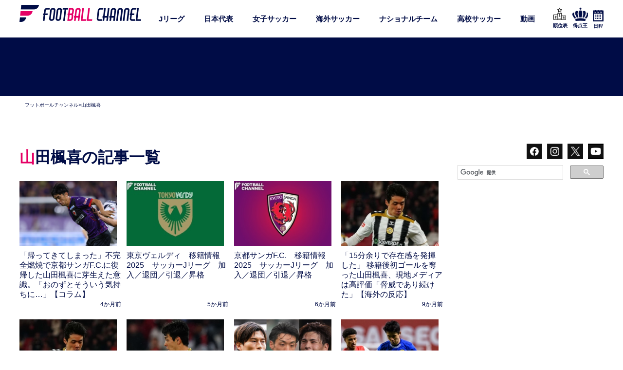

--- FILE ---
content_type: text/html; charset=UTF-8
request_url: https://www.footballchannel.jp/tag/%E5%B1%B1%E7%94%B0%E6%A5%93%E5%96%9C/
body_size: 66167
content:
<!DOCTYPE HTML>
<html lang="ja">
<head>
<meta charset="utf-8">
<meta http-equiv="X-UA-Compatible" content="IE=edge,chrome=1">
<meta name="viewport" content="width=device-width, initial-scale=1.0" />
<meta name="google-site-verification" content="gMBM_re2QS_cj2HernVr3TngNEBQItcCuY7C_JxvJig" />
<meta name="google-site-verification" content="SOUtdteWNpJE7_0pVYXvXWlenCMCqRPE8xF8fP6QBRA" />
<meta name="keywords" content="フットボールチャンネル,サッカー批評,フットボールサミット,サッカー,soccer,football,カンゼン">
<title>
山田楓喜の記事一覧 | フットボールチャンネル
</title>
<link rel="alternate" type="application/rss+xml" title="フットボールチャンネル RSS Feed" href="https://www.footballchannel.jp/feed/" />
<link rel="pingback" href="https://www.footballchannel.jp/wordpress/xmlrpc.php" />
<meta name="keywords" content="山田楓喜,サッカーコラム,サッカーニュース,Jリーグ,日本代表,サッカー日本代表,海外サッカー,欧州サッカー,スペインリーグ,ラ・リーガ,リーガ・エスパニョーラ,プレミアリーグ,イングランド・プレミアリーグ,久保建英,本田圭佑,香川真司,マンチェスター・ユナイテッド,アーセナル,バルセロナ,バルサ,レアル・マドリード,リバプール,マンチェスター・シティ,ユベントス" />
<meta name="description" content="海外サッカー、Jリーグ,日本代表…世界中のサッカー情報を網羅。独自の視点で注目試合を徹底分析。他では読めない重厚なサッカー記事を提供します。" />

<!-- WP SiteManager OGP Tags -->
<meta property="og:title" content="山田楓喜" />
<meta property="og:type" content="article" />
<meta property="og:url" content="https://www.footballchannel.jp/tag/%e5%b1%b1%e7%94%b0%e6%a5%93%e5%96%9c/" />
<meta property="og:description" content="海外サッカー、Jリーグ,日本代表…世界中のサッカー情報を網羅。独自の視点で注目試合を徹底分析。他では読めない重厚なサッカー記事を提供します。" />
<meta property="og:site_name" content="フットボールチャンネル" />
<style>
#wpadminbar #wp-admin-bar-wccp_free_top_button .ab-icon:before {
	content: "\f160";
	color: #02CA02;
	top: 3px;
}
#wpadminbar #wp-admin-bar-wccp_free_top_button .ab-icon {
	transform: rotate(45deg);
}
</style>
<meta name='robots' content='max-image-preview:large' />
<link rel="alternate" type="application/rss+xml" title="フットボールチャンネル &raquo; 山田楓喜 タグのフィード" href="https://www.footballchannel.jp/tag/%e5%b1%b1%e7%94%b0%e6%a5%93%e5%96%9c/feed/" />
<script type="text/javascript">
/* <![CDATA[ */
window._wpemojiSettings = {"baseUrl":"https:\/\/s.w.org\/images\/core\/emoji\/14.0.0\/72x72\/","ext":".png","svgUrl":"https:\/\/s.w.org\/images\/core\/emoji\/14.0.0\/svg\/","svgExt":".svg","source":{"concatemoji":"https:\/\/www.footballchannel.jp\/wordpress\/wp-includes\/js\/wp-emoji-release.min.js?ver=6.4.7"}};
/*! This file is auto-generated */
!function(i,n){var o,s,e;function c(e){try{var t={supportTests:e,timestamp:(new Date).valueOf()};sessionStorage.setItem(o,JSON.stringify(t))}catch(e){}}function p(e,t,n){e.clearRect(0,0,e.canvas.width,e.canvas.height),e.fillText(t,0,0);var t=new Uint32Array(e.getImageData(0,0,e.canvas.width,e.canvas.height).data),r=(e.clearRect(0,0,e.canvas.width,e.canvas.height),e.fillText(n,0,0),new Uint32Array(e.getImageData(0,0,e.canvas.width,e.canvas.height).data));return t.every(function(e,t){return e===r[t]})}function u(e,t,n){switch(t){case"flag":return n(e,"\ud83c\udff3\ufe0f\u200d\u26a7\ufe0f","\ud83c\udff3\ufe0f\u200b\u26a7\ufe0f")?!1:!n(e,"\ud83c\uddfa\ud83c\uddf3","\ud83c\uddfa\u200b\ud83c\uddf3")&&!n(e,"\ud83c\udff4\udb40\udc67\udb40\udc62\udb40\udc65\udb40\udc6e\udb40\udc67\udb40\udc7f","\ud83c\udff4\u200b\udb40\udc67\u200b\udb40\udc62\u200b\udb40\udc65\u200b\udb40\udc6e\u200b\udb40\udc67\u200b\udb40\udc7f");case"emoji":return!n(e,"\ud83e\udef1\ud83c\udffb\u200d\ud83e\udef2\ud83c\udfff","\ud83e\udef1\ud83c\udffb\u200b\ud83e\udef2\ud83c\udfff")}return!1}function f(e,t,n){var r="undefined"!=typeof WorkerGlobalScope&&self instanceof WorkerGlobalScope?new OffscreenCanvas(300,150):i.createElement("canvas"),a=r.getContext("2d",{willReadFrequently:!0}),o=(a.textBaseline="top",a.font="600 32px Arial",{});return e.forEach(function(e){o[e]=t(a,e,n)}),o}function t(e){var t=i.createElement("script");t.src=e,t.defer=!0,i.head.appendChild(t)}"undefined"!=typeof Promise&&(o="wpEmojiSettingsSupports",s=["flag","emoji"],n.supports={everything:!0,everythingExceptFlag:!0},e=new Promise(function(e){i.addEventListener("DOMContentLoaded",e,{once:!0})}),new Promise(function(t){var n=function(){try{var e=JSON.parse(sessionStorage.getItem(o));if("object"==typeof e&&"number"==typeof e.timestamp&&(new Date).valueOf()<e.timestamp+604800&&"object"==typeof e.supportTests)return e.supportTests}catch(e){}return null}();if(!n){if("undefined"!=typeof Worker&&"undefined"!=typeof OffscreenCanvas&&"undefined"!=typeof URL&&URL.createObjectURL&&"undefined"!=typeof Blob)try{var e="postMessage("+f.toString()+"("+[JSON.stringify(s),u.toString(),p.toString()].join(",")+"));",r=new Blob([e],{type:"text/javascript"}),a=new Worker(URL.createObjectURL(r),{name:"wpTestEmojiSupports"});return void(a.onmessage=function(e){c(n=e.data),a.terminate(),t(n)})}catch(e){}c(n=f(s,u,p))}t(n)}).then(function(e){for(var t in e)n.supports[t]=e[t],n.supports.everything=n.supports.everything&&n.supports[t],"flag"!==t&&(n.supports.everythingExceptFlag=n.supports.everythingExceptFlag&&n.supports[t]);n.supports.everythingExceptFlag=n.supports.everythingExceptFlag&&!n.supports.flag,n.DOMReady=!1,n.readyCallback=function(){n.DOMReady=!0}}).then(function(){return e}).then(function(){var e;n.supports.everything||(n.readyCallback(),(e=n.source||{}).concatemoji?t(e.concatemoji):e.wpemoji&&e.twemoji&&(t(e.twemoji),t(e.wpemoji)))}))}((window,document),window._wpemojiSettings);
/* ]]> */
</script>







<script type="text/javascript" src="https://www.footballchannel.jp/wordpress/wp-includes/js/jquery/jquery.min.js?ver=3.7.1" id="jquery-core-js"></script>
<script type="text/javascript" src="https://www.footballchannel.jp/wordpress/wp-includes/js/jquery/jquery-migrate.min.js?ver=3.4.1" id="jquery-migrate-js"></script>
<script type="text/javascript" id="sdm-scripts-js-extra">
/* <![CDATA[ */
var sdm_ajax_script = {"ajaxurl":"https:\/\/www.footballchannel.jp\/wordpress\/wp-admin\/admin-ajax.php"};
/* ]]> */
</script>
<script type="text/javascript" src="https://www.footballchannel.jp/wordpress/wp-content/plugins/simple-download-monitor/js/sdm_wp_scripts.js?ver=6.4.7" id="sdm-scripts-js"></script>
<link rel="https://api.w.org/" href="https://www.footballchannel.jp/wp-json/" /><link rel="alternate" type="application/json" href="https://www.footballchannel.jp/wp-json/wp/v2/tags/15994" /><link rel="EditURI" type="application/rsd+xml" title="RSD" href="https://www.footballchannel.jp/wordpress/xmlrpc.php?rsd" />
<script id="wpcp_disable_selection" type="text/javascript">
var image_save_msg='You are not allowed to save images!';
	var no_menu_msg='Context Menu disabled!';
	var smessage = "Content is protected !!";

function disableEnterKey(e)
{
	var elemtype = e.target.tagName;
	
	elemtype = elemtype.toUpperCase();
	
	if (elemtype == "TEXT" || elemtype == "TEXTAREA" || elemtype == "INPUT" || elemtype == "PASSWORD" || elemtype == "SELECT" || elemtype == "OPTION" || elemtype == "EMBED")
	{
		elemtype = 'TEXT';
	}
	
	if (e.ctrlKey){
     var key;
     if(window.event)
          key = window.event.keyCode;     //IE
     else
          key = e.which;     //firefox (97)
    //if (key != 17) alert(key);
     if (elemtype!= 'TEXT' && (key == 97 || key == 65 || key == 67 || key == 99 || key == 88 || key == 120 || key == 26 || key == 85  || key == 86 || key == 83 || key == 43 || key == 73))
     {
		if(wccp_free_iscontenteditable(e)) return true;
		show_wpcp_message('You are not allowed to copy content or view source');
		return false;
     }else
     	return true;
     }
}


/*For contenteditable tags*/
function wccp_free_iscontenteditable(e)
{
	var e = e || window.event; // also there is no e.target property in IE. instead IE uses window.event.srcElement
  	
	var target = e.target || e.srcElement;

	var elemtype = e.target.nodeName;
	
	elemtype = elemtype.toUpperCase();
	
	var iscontenteditable = "false";
		
	if(typeof target.getAttribute!="undefined" ) iscontenteditable = target.getAttribute("contenteditable"); // Return true or false as string
	
	var iscontenteditable2 = false;
	
	if(typeof target.isContentEditable!="undefined" ) iscontenteditable2 = target.isContentEditable; // Return true or false as boolean

	if(target.parentElement.isContentEditable) iscontenteditable2 = true;
	
	if (iscontenteditable == "true" || iscontenteditable2 == true)
	{
		if(typeof target.style!="undefined" ) target.style.cursor = "text";
		
		return true;
	}
}

////////////////////////////////////
function disable_copy(e)
{	
	var e = e || window.event; // also there is no e.target property in IE. instead IE uses window.event.srcElement
	
	var elemtype = e.target.tagName;
	
	elemtype = elemtype.toUpperCase();
	
	if (elemtype == "TEXT" || elemtype == "TEXTAREA" || elemtype == "INPUT" || elemtype == "PASSWORD" || elemtype == "SELECT" || elemtype == "OPTION" || elemtype == "EMBED")
	{
		elemtype = 'TEXT';
	}
	
	if(wccp_free_iscontenteditable(e)) return true;
	
	var isSafari = /Safari/.test(navigator.userAgent) && /Apple Computer/.test(navigator.vendor);
	
	var checker_IMG = '';
	if (elemtype == "IMG" && checker_IMG == 'checked' && e.detail >= 2) {show_wpcp_message(alertMsg_IMG);return false;}
	if (elemtype != "TEXT")
	{
		if (smessage !== "" && e.detail == 2)
			show_wpcp_message(smessage);
		
		if (isSafari)
			return true;
		else
			return false;
	}	
}

//////////////////////////////////////////
function disable_copy_ie()
{
	var e = e || window.event;
	var elemtype = window.event.srcElement.nodeName;
	elemtype = elemtype.toUpperCase();
	if(wccp_free_iscontenteditable(e)) return true;
	if (elemtype == "IMG") {show_wpcp_message(alertMsg_IMG);return false;}
	if (elemtype != "TEXT" && elemtype != "TEXTAREA" && elemtype != "INPUT" && elemtype != "PASSWORD" && elemtype != "SELECT" && elemtype != "OPTION" && elemtype != "EMBED")
	{
		return false;
	}
}	
function reEnable()
{
	return true;
}
document.onkeydown = disableEnterKey;
document.onselectstart = disable_copy_ie;
if(navigator.userAgent.indexOf('MSIE')==-1)
{
	document.onmousedown = disable_copy;
	document.onclick = reEnable;
}
function disableSelection(target)
{
    //For IE This code will work
    if (typeof target.onselectstart!="undefined")
    target.onselectstart = disable_copy_ie;
    
    //For Firefox This code will work
    else if (typeof target.style.MozUserSelect!="undefined")
    {target.style.MozUserSelect="none";}
    
    //All other  (ie: Opera) This code will work
    else
    target.onmousedown=function(){return false}
    target.style.cursor = "default";
}
//Calling the JS function directly just after body load
window.onload = function(){disableSelection(document.body);};

//////////////////special for safari Start////////////////
var onlongtouch;
var timer;
var touchduration = 1000; //length of time we want the user to touch before we do something

var elemtype = "";
function touchstart(e) {
	var e = e || window.event;
  // also there is no e.target property in IE.
  // instead IE uses window.event.srcElement
  	var target = e.target || e.srcElement;
	
	elemtype = window.event.srcElement.nodeName;
	
	elemtype = elemtype.toUpperCase();
	
	if(!wccp_pro_is_passive()) e.preventDefault();
	if (!timer) {
		timer = setTimeout(onlongtouch, touchduration);
	}
}

function touchend() {
    //stops short touches from firing the event
    if (timer) {
        clearTimeout(timer);
        timer = null;
    }
	onlongtouch();
}

onlongtouch = function(e) { //this will clear the current selection if anything selected
	
	if (elemtype != "TEXT" && elemtype != "TEXTAREA" && elemtype != "INPUT" && elemtype != "PASSWORD" && elemtype != "SELECT" && elemtype != "EMBED" && elemtype != "OPTION")	
	{
		if (window.getSelection) {
			if (window.getSelection().empty) {  // Chrome
			window.getSelection().empty();
			} else if (window.getSelection().removeAllRanges) {  // Firefox
			window.getSelection().removeAllRanges();
			}
		} else if (document.selection) {  // IE?
			document.selection.empty();
		}
		return false;
	}
};

document.addEventListener("DOMContentLoaded", function(event) { 
    window.addEventListener("touchstart", touchstart, false);
    window.addEventListener("touchend", touchend, false);
});

function wccp_pro_is_passive() {

  var cold = false,
  hike = function() {};

  try {
	  const object1 = {};
  var aid = Object.defineProperty(object1, 'passive', {
  get() {cold = true}
  });
  window.addEventListener('test', hike, aid);
  window.removeEventListener('test', hike, aid);
  } catch (e) {}

  return cold;
}
/*special for safari End*/
</script>
<script id="wpcp_disable_Right_Click" type="text/javascript">
document.ondragstart = function() { return false;}
	function nocontext(e) {
	   return false;
	}
	document.oncontextmenu = nocontext;
</script>

<script id="wpcp_css_disable_selection" type="text/javascript">
var e = document.getElementsByTagName('body')[0];
if(e)
{
	e.setAttribute('unselectable',"on");
}
</script>
<!-- Start PageSpeed Up by FourM 2019/11/13 -->
<link rel='preconnect dns-prefetch' href='//ajax.googleapis.com/' />
<link rel='preconnect dns-prefetch' href='//assets.gunosy.com/' />
<link rel='preconnect dns-prefetch' href='//www.googletagservices.com/' />
<link rel='preconnect dns-prefetch' href='//connect.facebook.net/' />
<link rel='preconnect dns-prefetch' href='//www.facebook.com/' />
<link rel='preconnect dns-prefetch' href='//img.footballchannel.jp/' />
<link rel='preconnect dns-prefetch' href='//speee-ad.akamaized.net/' />
<link rel='preconnect dns-prefetch' href='//platform.twitter.com/' />
<link rel='preconnect dns-prefetch' href='//cdn.webpush.jp/' />
<link rel='preconnect dns-prefetch' href='//js.gumgum.com/' />

<!-- Image Lazy Loading -->
<script>
document.addEventListener("DOMContentLoaded", () => {
	let lazyImages = [].slice.call(document.querySelectorAll("img.lazy"));
		if ("IntersectionObserver" in window) {
			let lazyImageObserver = new IntersectionObserver(function(entries, observer) {
				entries.forEach(entry => {
		if (entry.isIntersecting) {
			let lazyImage = entry.target;
			lazyImage.src = lazyImage.dataset.src;
			lazyImage.srcset = lazyImage.dataset.src;
			lazyImage.style.animation = 'fadeIn 1s ease 0s 1 normal';
			lazyImage.classList.remove("lazy");
			lazyImageObserver.unobserve(lazyImage);
		}
	});
			});
			lazyImages.forEach(lazyImage => {
				lazyImageObserver.observe(lazyImage);
			});
	}
	});
	</script>
<!-- End -->
	
<!-- Google Tag Manager -->
<script>(function(w,d,s,l,i){w[l]=w[l]||[];w[l].push({'gtm.start':
new Date().getTime(),event:'gtm.js'});var f=d.getElementsByTagName(s)[0],
j=d.createElement(s),dl=l!='dataLayer'?'&l='+l:'';j.async=true;j.src=
'https://www.googletagmanager.com/gtm.js?id='+i+dl;f.parentNode.insertBefore(j,f);
})(window,document,'script','dataLayer','GTM-59BDM24');</script>
<!-- End Google Tag Manager -->

<!-- ADX/DFP共通 -->

<script>
	var googletag = googletag || {};
	googletag.cmd = googletag.cmd || [];
	
	var path_value = location.pathname.substr(0,40);
	var ref_value = document.referrer?document.referrer.split("/")[2]:'null';
	googletag.cmd.push(function () {
		googletag.pubads().setTargeting('URLs', path_value).setTargeting('Ref', ref_value);
		googletag.pubads().collapseEmptyDivs(true);
	});
	</script>
	
	<!-- ADX -->
	
<!-- DFP -->
		
	
	<script type="application/javascript" src="//anymind360.com/js/323/ats.js"></script>
<script async="" src="https://securepubads.g.doubleclick.net/tag/js/gpt.js"></script>
<script>
  var googletag = googletag || {};
  googletag.cmd = googletag.cmd || [];
  var google_interstitial_slot;
</script>

<script>
  googletag.cmd.push(function() {
　googletag.defineSlot('/83555300,138163372/kanzen/footballchannel/pc_all_header_2nd', [[1, 1], [970, 250], [970, 90]], 'pc_all_header_2nd').addService(googletag.pubads());
　 googletag.defineSlot('/83555300,138163372/kanzen/footballchannel/pc_all_left_1st', ['fluid', [1, 1], [300, 250],[320, 180], [300, 600]], 'pc_all_left_1st').addService(googletag.pubads());
　googletag.defineSlot('/83555300,138163372/kanzen/footballchannel/pc_all_left_2nd', ['fluid', [300, 250], [1, 1]], 'pc_all_left_2nd').addService(googletag.pubads());
　googletag.defineSlot('/83555300,138163372/kanzen/footballchannel/pc_all_left_3rd', ['fluid', [1, 1], [300, 250]], 'pc_all_left_3rd').addService(googletag.pubads());
   google_interstitial_slot  = googletag.defineOutOfPageSlot('/83555300,138163372/kanzen/footballchannel/pc_adx_interstitial', googletag.enums.OutOfPageFormat.INTERSTITIAL);
   if (google_interstitial_slot) {
       google_interstitial_slot.addService(googletag.pubads());
     }
 googletag.pubads().enableSingleRequest();
    googletag.enableServices();
  });
</script>

<script async src="https://pagead2.googlesyndication.com/pagead/js/adsbygoogle.js?client=ca-pub-2764430322442748"
     crossorigin="anonymous"></script>		<script type="text/javascript">
	window._taboola = window._taboola || [];
	_taboola.push({article:'auto'});
	!function (e, f, u, i) {
	if (!document.getElementById(i)){
		e.async = 1;
		e.src = u;
		e.id = i;
		f.parentNode.insertBefore(e, f);
	}
	}(document.createElement('script'),
	document.getElementsByTagName('script')[0],
	'//cdn.taboola.com/libtrc/fourm-footballchannel/loader.js',
	'tb_loader_script');
	if(window.performance && typeof window.performance.mark == 'function')
	{window.performance.mark('tbl_ic');}
	</script>
	
		<script type="text/javascript" async="true" src="//jp3ast-cdn.goldspotmedia.com/libs/buster/latest/buster-min.js"></script>
	
	<!-- Facebook Pixel Code -->
	<script>
	!function(f,b,e,v,n,t,s)
	{if(f.fbq)return;n=f.fbq=function(){n.callMethod?
	n.callMethod.apply(n,arguments):n.queue.push(arguments)};
	if(!f._fbq)f._fbq=n;n.push=n;n.loaded=!0;n.version='2.0';
	n.queue=[];t=b.createElement(e);t.async=!0;
	t.src=v;s=b.getElementsByTagName(e)[0];
	s.parentNode.insertBefore(t,s)}(window, document,'script',
	'https://connect.facebook.net/en_US/fbevents.js');
	fbq('init', '161560247924408');
	fbq('track', 'PageView');
	</script>
	<noscript><img height="1" width="1" style="display:none"
	src="https://www.facebook.com/tr?id=161560247924408&ev=PageView&noscript=1"
	/></noscript>
	<!-- End Facebook Pixel Code -->
	
	<!-- 20181129 動画広告 -->
	<script type="text/javascript" charset="UTF-8" src="https://moviead.cdnext.stream.ne.jp/player/latest/MovieADPlayer.js"></script>
	
	<!-- 記事単品 -->
		<script data-sdk="l/1.1.10" data-cfasync="false" nowprocket src="https://html-load.com/loader.min.js" charset="UTF-8"></script>
<script nowprocket>(function(){function t(o,e){const r=n();return(t=function(t,n){return r[t-=309]})(o,e)}function n(){const t=["style","792872oOmMCL","documentElement","title","querySelectorAll","localStorage","name","VGhlcmUgd2FzIGEgcHJvYmxlbSBsb2FkaW5nIHRoZSBwYWdlLiBQbGVhc2UgY2xpY2sgT0sgdG8gbGVhcm4gbW9yZS4=","282786fMMJDo","loader-check","Cannot find currentScript","reload","textContent","charCodeAt","as_","&url=","script","map","loader_light","recovery","text","315540RTyVlu","last_bfa_at","split","href","length","&domain=","Script not found",'/loader.min.js"]',"from","none","width","width: 100vw; height: 100vh; z-index: 2147483647; position: fixed; left: 0; top: 0;","https://report.error-report.com/modal?eventId=&error=Vml0YWwgQVBJIGJsb2NrZWQ%3D&domain=","connection","https://error-report.com/report","querySelector","https://report.error-report.com/modal?eventId=","rtt","POST","87706KyRVLS","contains","src","height","close-error-report","error","Failed to load script: ",'script[src*="//',"3nLwbiH","/loader.min.js","append","hostname","outerHTML","&error=","onLine","setItem","addEventListener","btoa","setAttribute","toString","appendChild","display","searchParams","location","check","https://","type","currentScript","concat","148728JJjXGq","iframe","21QNapZW","data","createElement","link,style","Fallback Failed","_fa_","forEach","as_index","105042KWystp","getComputedStyle","host","value","removeEventListener","now","url","write","attributes","getBoundingClientRect","message","975180lrCXsz","as_modal_loaded","remove","https://report.error-report.com/modal?eventId=&error="];return(n=function(){return t})()}(function(){const o=t,e=n();for(;;)try{if(102011===parseInt(o(360))/1+parseInt(o(321))/2+parseInt(o(329))/3*(-parseInt(o(376))/4)+parseInt(o(371))/5+parseInt(o(383))/6+-parseInt(o(352))/7*(parseInt(o(350))/8)+-parseInt(o(396))/9)break;e.push(e.shift())}catch(t){e.push(e.shift())}})(),(()=>{"use strict";const n=t,o=n=>{const o=t;let e=0;for(let t=0,r=n[o(400)];t<r;t++)e=(e<<5)-e+n[o(388)](t),e|=0;return e},e=class{static[n(345)](){const t=n;var e,r;let c=arguments[t(400)]>0&&void 0!==arguments[0]?arguments[0]:t(394),a=!(arguments[t(400)]>1&&void 0!==arguments[1])||arguments[1];const i=Date[t(365)](),s=i-i%864e5,l=s-864e5,d=s+864e5,u=t(389)+o(c+"_"+s),w=t(389)+o(c+"_"+l),h=t(389)+o(c+"_"+d);return u!==w&&u!==h&&w!==h&&!(null!==(e=null!==(r=window[u])&&void 0!==r?r:window[w])&&void 0!==e?e:window[h])&&(a&&(window[u]=!0,window[w]=!0,window[h]=!0),!0)}};function r(o,e){const r=n;try{window[r(380)][r(336)](window[r(344)][r(362)]+r(357)+btoa(r(397)),Date[r(365)]()[r(340)]())}catch(t){}try{!async function(n,o){const e=r;try{if(await async function(){const n=t;try{if(await async function(){const n=t;if(!navigator[n(335)])return!0;try{await fetch(location[n(399)])}catch(t){return!0}return!1}())return!0;try{if(navigator[n(315)][n(319)]>1e3)return!0}catch(t){}return!1}catch(t){return!1}}())return;const r=await async function(n){const o=t;try{const t=new URL(o(316));t[o(343)][o(331)](o(347),o(393)),t[o(343)][o(331)](o(378),""),t[o(343)][o(331)](o(370),n),t[o(343)][o(331)](o(366),location[o(399)]);const e=await fetch(t[o(399)],{method:o(320)});return await e[o(395)]()}catch(t){return o(326)}}(n);document[e(379)](e(355))[e(358)]((t=>{const n=e;t[n(373)](),t[n(387)]=""}));let a=!1;window[e(337)](e(370),(t=>{const n=e;n(372)===t[n(353)]&&(a=!0)}));const i=document[e(354)](e(351));i[e(323)]=e(318)[e(349)](r,e(334))[e(349)](btoa(n),e(401))[e(349)](o,e(390))[e(349)](btoa(location[e(399)])),i[e(339)](e(375),e(313)),document[e(377)][e(341)](i);const s=t=>{const n=e;n(325)===t[n(353)]&&(i[n(373)](),window[n(364)](n(370),s))};window[e(337)](e(370),s);const l=()=>{const t=e,n=i[t(369)]();return t(311)!==window[t(361)](i)[t(342)]&&0!==n[t(312)]&&0!==n[t(324)]};let d=!1;const u=setInterval((()=>{if(!document[e(322)](i))return clearInterval(u);l()||d||(clearInterval(u),d=!0,c(n,o))}),1e3);setTimeout((()=>{a||d||(d=!0,c(n,o))}),3e3)}catch(t){c(n,o)}}(o,e)}catch(t){c(o,e)}}function c(t,o){const e=n;try{const n=atob(e(382));confirm(n)?location[e(399)]=e(374)[e(349)](btoa(t),e(401))[e(349)](o,e(390))[e(349)](btoa(location[e(399)])):location[e(386)]()}catch(t){location[e(399)]=e(314)[e(349)](o)}}(()=>{const t=n,o=n=>t(327)[t(349)](n);let c="";try{var a,i;null===(a=document[t(348)])||void 0===a||a[t(373)]();const n=null!==(i=function(){const n=t,o=n(359)+window[n(338)](window[n(344)][n(332)]);return window[o]}())&&void 0!==i?i:0;if(!e[t(345)](t(384),!1))return;const s="html-load.com,fb.html-load.com,content-loader.com,fb.content-loader.com"[t(398)](",");c=s[0];const l=document[t(317)](t(328)[t(349)](s[n],t(309)));if(!l)throw new Error(t(402));const d=Array[t(310)](l[t(368)])[t(392)]((n=>({name:n[t(381)],value:n[t(363)]})));if(n+1<s[t(400)])return function(n,o){const e=t,r=e(359)+window[e(338)](window[e(344)][e(332)]);window[r]=o}(0,n+1),void function(n,o){const e=t;var r;const c=document[e(354)](e(391));o[e(358)]((t=>{const n=e;let{name:o,value:r}=t;return c[n(339)](o,r)})),c[e(339)](e(323),e(346)[e(349)](n,e(330))),document[e(367)](c[e(333)]);const a=null===(r=document[e(348)])||void 0===r?void 0:r[e(333)];if(!a)throw new Error(e(385));document[e(367)](a)}(s[n+1],d);r(o(t(356)),c)}catch(n){try{n=n[t(340)]()}catch(t){}r(o(n),c)}})()})();})();</script>



<style media="all">.sdm_clear_float{clear:both}.sdm_pass_text{margin-bottom:10px}.sdm_download_item{display:block;border:1px solid #e7e9eb;box-shadow:0 1px 3px 0 rgba(0,0,0,.05);margin-top:10px;margin-bottom:10px;padding:15px}.sdm_download_title{float:left;font-size:24px;font-weight:700;line-height:75px}.sdm_download_thumbnail{float:left}.sdm_download_thumbnail_image{width:75px !important;height:75px !important;float:left !important;margin-right:10px !important}.sdm_download_description{margin:15px 0;padding-bottom:10px;border-bottom:1px solid #eee}.sdm_download_item_count{margin-left:20px;border:1px solid #e7e9eb;padding:3px 10px;display:inline-block;float:right}.sdm_download_link{display:block}.sdm_download_link:after{content:"";display:table;clear:both}.sdm_download_button{display:inline-block}.sdm_download_button_box_default{margin:10px 0}.sdm-g-recaptcha{margin-bottom:10px}.sdm_yellow_box{background:#fff6d5;border:1px solid #d1b655;color:#3f2502;margin:10px 0;padding:5px 5px 5px 10px}.sdm_grey_box{background:#ececec;border:1px solid #cfcfcf;color:#363636;margin:10px 0 15px;padding:5px 5px 5px 10px}.sdm_blue_box{background:#d7e7f5;border:1px solid #aacee6;color:#1d263b;margin:10px 0 15px;padding:5px 5px 5px 10px}.sdm_post_item{width:90%}.sdm_post_item_top{display:block}.sdm_post_item_top_left{width:40%;float:left;margin-right:30px}.sdm_post_item_top_right{float:left;width:50%}.sdm_post_item_top_left img{width:100%;border:1px solid #e8e4e3;padding:5px}.sdm_post_title{font-size:26px;font-weight:700;margin-bottom:20px}.sdm_post_download_count{margin-bottom:20px;font-size:18px;font-weight:700;border:1px solid #e8e4e3;display:inline-block;padding:10px 15px}.sdm_post_download_file_size{font-weight:700}.sdm_post_download_version{font-weight:700}.sdm_post_download_published_date{font-weight:700}.sdm_post_download_section{margin:15px 0}.sdm_post_meta_section{border-top:4px double #e8e4e3;padding-top:15px}.sdm_download{display:inline-block;text-decoration:none;font:bold 12px/12px HelveticaNeue,Arial;padding:8px 11px;color:#555;border:1px solid #dedede;-webkit-border-radius:3px;-moz-border-radius:3px;border-radius:3px}.sdm_download.green{background:#b7d770;filter:progid:DXImageTransform.Microsoft.gradient(startColorstr='#cae285',endColorstr='#9fcb57');background:-webkit-gradient(linear,left top,left bottom,from(#cae285),to(#9fcb57));background:-moz-linear-gradient(top,#cae285,#9fcb57);border-color:#adc671 #98b65b #87aa4a;color:#2f4014 !important;text-shadow:0 1px 0 #cfe5a4;-webkit-box-shadow:0 1px 1px #d3d3d3,inset 0 1px 0 #d7e9a4;-moz-box-shadow:0 1px 1px #d3d3d3,inset 0 1px 0 #d7e9a4;box-shadow:0 1px 1px #d3d3d3,inset 0 1px 0 #d7e9a4}.sdm_download.green:hover{background:#b9d972;filter:progid:DXImageTransform.Microsoft.gradient(startColorstr='#b8d872',endColorstr='#b9d972');background:-webkit-gradient(linear,left top,left bottom,from(#b8d872),to(#b9d972));background:-moz-linear-gradient(top,#b8d872,#b9d972);border-color:#8bb14d #83a648 #7d9e45;text-shadow:0 1px 0 #d5e8aa;-webkit-box-shadow:0 1px 1px #d5d5d5,inset 0 1px 0 #cae295;-moz-box-shadow:0 1px 1px #d5d5d5,inset 0 1px 0 #cae295;box-shadow:0 1px 1px #d5d5d5,inset 0 1px 0 #cae295}.sdm_download.blue{background:#92dbf6;filter:progid:DXImageTransform.Microsoft.gradient(startColorstr='#abe4f8',endColorstr='#6fcef3');background:-webkit-gradient(linear,left top,left bottom,from(#abe4f8),to(#6fcef3));background:-moz-linear-gradient(top,#abe4f8,#6fcef3);border-color:#8dc5da #76b7cf #63abc7;color:#1e4657 !important;text-shadow:0 1px 0 #b6e6f9;-webkit-box-shadow:0 1px 1px #d6d6d6,inset 0 1px 0 #c0ebfa;-moz-box-shadow:0 1px 1px #d6d6d6,inset 0 1px 0 #c0ebfa;box-shadow:0 1px 1px #d6d6d6,inset 0 1px 0 #c0ebfa}.sdm_download.blue:hover{background:#92dbf6;border-color:#7caec0 #68a3ba #5a9cb5;text-shadow:0 1px 0 #bee9fa;-webkit-box-shadow:0 1px 1px #d6d6d6,inset 0 1px 0 #ade4f8;-moz-box-shadow:0 1px 1px #d6d6d6,inset 0 1px 0 #ade4f8;box-shadow:0 1px 1px #d6d6d6,inset 0 1px 0 #ade4f8}.sdm_download.purple{background:#dfaeda;filter:progid:DXImageTransform.Microsoft.gradient(startColorstr='#e8c4e4',endColorstr='#d494ce');background:-webkit-gradient(linear,left top,left bottom,from(#e8c4e4),to(#d494ce));background:-moz-linear-gradient(top,#e8c4e4,#d494ce);border-color:#bc9db9 #ad89aa #a1799d;color:#4d334a !important;text-shadow:0 1px 0 #eacae6;-webkit-box-shadow:0 1px 1px #d5d5d5,inset 0 1px 0 #eed3eb;-moz-box-shadow:0 1px 1px #d5d5d5,inset 0 1px 0 #eed3eb;box-shadow:0 1px 1px #d5d5d5,inset 0 1px 0 #eed3eb}.sdm_download.purple:hover{background:#e0b1db;filter:progid:DXImageTransform.Microsoft.gradient(startColorstr='#deabd9',endColorstr='#e0b1db');background:-webkit-gradient(linear,left top,left bottom,from(#deabd9),to(#e0b1db));background:-moz-linear-gradient(top,#deabd9,#e0b1db);border-color:#a482a0 #9b7897 #947090;text-shadow:0 1px 0 #ecd0e9;-webkit-box-shadow:0 1px 1px #cdcdcd,inset 0 1px 0 #ccc;-moz-box-shadow:0 1px 1px #cdcdcd,inset 0 1px 0 #ccc;box-shadow:0 1px 1px #cdcdcd,inset 0 1px 0 #ccc}.sdm_download.teal{background:#9cedef;filter:progid:DXImageTransform.Microsoft.gradient(startColorstr='#b7f2f4',endColorstr='#7ce7ea');background:-webkit-gradient(linear,left top,left bottom,from(#b7f2f4),to(#7ce7ea));background:-moz-linear-gradient(top,#b7f2f4,#7ce7ea);border-color:#90c6c8 #78bdc0 #65b6ba;color:#2b5052 !important;text-shadow:0 1px 0 #bef3f5;-webkit-box-shadow:0 1px 1px #d5d5d5,inset 0 1px 0 #c9f5f7;-moz-box-shadow:0 1px 1px #d5d5d5,inset 0 1px 0 #c9f5f7;box-shadow:0 1px 1px #d5d5d5,inset 0 1px 0 #c9f5f7}.sdm_download.teal:hover{background:#9fedf0;border-color:#7db9bb #6bb2b5 #5dacaf;text-shadow:0 1px 0 #c5f4f6;-webkit-box-shadow:0 1px 1px #d5d5d5,inset 0 1px 0 #b7f2f4;-moz-box-shadow:0 1px 1px #d5d5d5,inset 0 1px 0 #b7f2f4;box-shadow:0 1px 1px #d5d5d5,inset 0 1px 0 #b7f2f4}.sdm_download.darkblue{background:#a5b8c6;filter:progid:DXImageTransform.Microsoft.gradient(startColorstr='#becbd6',endColorstr='#88a1b4');background:-webkit-gradient(linear,left top,left bottom,from(#becbd6),to(#88a1b4));background:-moz-linear-gradient(top,#becbd6,#88a1b4);border-color:#a2afb8 #8696a1 #6f818f;color:#26313b !important;text-shadow:0 1px 0 #c4d0d9;-webkit-box-shadow:0 1px 1px #d3d3d3,inset 0 1px 0 #ced8e0;-moz-box-shadow:0 1px 1px #d3d3d3,inset 0 1px 0 #ced8e0;box-shadow:0 1px 1px #d3d3d3,inset 0 1px 0 #ced8e0}.sdm_download.darkblue:hover{background:#adbfcb;border-color:#8996a0 #798791 #6c7a85;text-shadow:0 1px 0 #ced9e0;-webkit-box-shadow:0 1px 1px #d3d3d3,inset 0 1px 0 #c2cfd8;-moz-box-shadow:0 1px 1px #d3d3d3,inset 0 1px 0 #c2cfd8;box-shadow:0 1px 1px #d3d3d3,inset 0 1px 0 #c2cfd8}.sdm_download.black{background:#525252;filter:progid:DXImageTransform.Microsoft.gradient(startColorstr='#5e5e5e',endColorstr='#434343');background:-webkit-gradient(linear,left top,left bottom,from(#5e5e5e),to(#434343));background:-moz-linear-gradient(top,#5e5e5e,#434343);border-color:#4c4c4c #313131 #1f1f1f;color:#fff !important;text-shadow:0 1px 0 #2e2e2e;-webkit-box-shadow:0 1px 1px #afafaf,inset 0 1px 0 #868686;-moz-box-shadow:0 1px 1px #afafaf,inset 0 1px 0 #868686;box-shadow:0 1px 1px #afafaf,inset 0 1px 0 #868686}.sdm_download.black:hover{background:#5a5a5a;border-color:#2c2c2c #1c1c1c #101010;text-shadow:0 1px 0 #363636;-webkit-box-shadow:0 1px 1px #b1b1b1,inset 0 1px 0 #838383;-moz-box-shadow:0 1px 1px #b1b1b1,inset 0 1px 0 #838383;box-shadow:0 1px 1px #b1b1b1,inset 0 1px 0 #838383}.sdm_download.grey{background:#bdbdbd;filter:progid:DXImageTransform.Microsoft.gradient(startColorstr='#cacaca',endColorstr='#aeaeae');background:-webkit-gradient(linear,left top,left bottom,from(#cacaca),to(#aeaeae));background:-moz-linear-gradient(top,#cacaca,#aeaeae);border-color:#b5b5b5 #a1a1a1 #8f8f8f;color:#555 !important;text-shadow:0 1px 0 #d4d4d4;-webkit-box-shadow:0 1px 1px #c9c9c9,inset 0 1px 0 #d7d7d7;-moz-box-shadow:0 1px 1px #c9c9c9,inset 0 1px 0 #d7d7d7;box-shadow:0 1px 1px #c9c9c9,inset 0 1px 0 #d7d7d7}.sdm_download.grey:hover{background:#c2c2c2;filter:progid:DXImageTransform.Microsoft.gradient(startColorstr='#bcbcbc',endColorstr='#c2c2c2');background:-webkit-gradient(linear,left top,left bottom,from(#bcbcbc),to(#c2c2c2));background:-moz-linear-gradient(top,#bcbcbc,#c2c2c2);border-color:#989898 #8e8e8e #878787;text-shadow:0 1px 0 #dadada;-webkit-box-shadow:0 1px 1px #cdcdcd,inset 0 1px 0 #ccc;-moz-box-shadow:0 1px 1px #cdcdcd,inset 0 1px 0 #ccc;box-shadow:0 1px 1px #cdcdcd,inset 0 1px 0 #ccc}.sdm_download.pink{background:#f67689;filter:progid:DXImageTransform.Microsoft.gradient(startColorstr='#f78297',endColorstr='#f56778');background:-webkit-gradient(linear,left top,left bottom,from(#f78297),to(#f56778));background:-moz-linear-gradient(top,#f78297,#f56778);border-color:#df6f8b #da5f75 #d55061;color:#4f272c !important;text-shadow:0 1px 0 #f89ca9;-webkit-box-shadow:0 1px 1px #c1c1c1,inset 0 1px 0 #f9a1b1;-moz-box-shadow:0 1px 1px #c1c1c1,inset 0 1px 0 #f9a1b1;box-shadow:0 1px 1px #c1c1c1,inset 0 1px 0 #f9a1b1}.sdm_download.pink:hover{background:#f67c90;filter:progid:DXImageTransform.Microsoft.gradient(startColorstr='#f56c7e',endColorstr='#f78297');background:-webkit-gradient(linear,left top,left bottom,from(#f56c7e),to(#f78297));background:-moz-linear-gradient(top,#f56c7e,#f78297);border-color:#c36079 #c25669 #c14e5c;text-shadow:0 1px 0 #f9a6b4;-webkit-box-shadow:0 1px 1px #c3c3c3,inset 0 1px 0 #f8909e;-moz-box-shadow:0 1px 1px #c3c3c3,inset 0 1px 0 #f8909e;box-shadow:0 1px 1px #c3c3c3,inset 0 1px 0 #f8909e}.sdm_download.orange{background:#fecc5f;filter:progid:DXImageTransform.Microsoft.gradient(startColorstr='#feda71',endColorstr='#febb4a');background:-webkit-gradient(linear,left top,left bottom,from(#feda71),to(#febb4a));background:-moz-linear-gradient(top,#feda71,#febb4a);border-color:#f5b74e #e5a73e #d6982f;color:#4d3217 !important;text-shadow:0 1px 0 #fedd9b;-webkit-box-shadow:0 1px 1px #d3d3d3,inset 0 1px 0 #fee395;-moz-box-shadow:0 1px 1px #d3d3d3,inset 0 1px 0 #fee395;box-shadow:0 1px 1px #d3d3d3,inset 0 1px 0 #fee395}.sdm_download.orange:hover{background:#fecb5e;filter:progid:DXImageTransform.Microsoft.gradient(startColorstr='#fec354',endColorstr='#fecd61');background:-webkit-gradient(linear,left top,left bottom,from(#fec354),to(#fecd61));background:-moz-linear-gradient(top,#fec354,#fecd61);border-color:#d29a3a #cc9436 #c89133;text-shadow:0 1px 0 #fee1a0;-webkit-box-shadow:0 1px 1px #d4d4d4,inset 0 1px 0 #fed17e;-moz-box-shadow:0 1px 1px #d4d4d4,inset 0 1px 0 #fed17e;box-shadow:0 1px 1px #d4d4d4,inset 0 1px 0 #fed17e}.sdm_download.white{background:#f5f5f5;filter:progid:DXImageTransform.Microsoft.gradient(startColorstr='#f9f9f9',endColorstr='#f0f0f0');background:-webkit-gradient(linear,left top,left bottom,from(#f9f9f9),to(#f0f0f0));background:-moz-linear-gradient(top,#f9f9f9,#f0f0f0);border-color:#dedede #d8d8d8 #d3d3d3;color:#555 !important;text-shadow:0 1px 0 #fff;-webkit-box-shadow:0 1px 1px #eaeaea,inset 0 1px 0 #fbfbfb;-moz-box-shadow:0 1px 1px #eaeaea,inset 0 1px 0 #fbfbfb;box-shadow:0 1px 1px #eaeaea,inset 0 1px 0 #fbfbfb}.sdm_download.white:hover{background:#f4f4f4;filter:progid:DXImageTransform.Microsoft.gradient(startColorstr='#efefef',endColorstr='#f8f8f8');background:-webkit-gradient(linear,left top,left bottom,from(#efefef),to(#f8f8f8));background:-moz-linear-gradient(top,#efefef,#f8f8f8);border-color:#c7c7c7 #c3c3c3 #bebebe;text-shadow:0 1px 0 #fdfdfd;-webkit-box-shadow:0 1px 1px #ebebeb,inset 0 1px 0 #f3f3f3;-moz-box-shadow:0 1px 1px #ebebeb,inset 0 1px 0 #f3f3f3;box-shadow:0 1px 1px #ebebeb,inset 0 1px 0 #f3f3f3}.sdm_download.disabled{background:#dfdfdf;color:#9c9c9c;box-shadow:unset;cursor:not-allowed}.sdm_object_tree .sdm_post_title{margin-right:5px;display:block}.sdm_search_result_item{margin-top:20px;margin-bottom:10px;padding-bottom:5px;border-bottom:1px solid silver}.sdm_search_result_item:last-child{border-bottom:none}.sdm_general_error_msg{color:red}.sdm_disabled_button{opacity:.2}.sdm_fancy3_download_item{display:block;max-width:320px;border:1px solid #ccc;margin-bottom:5px}.sdm_fancy3_download_title{font-weight:700;float:left;padding:5px 10px;max-width:170px;overflow:hidden}.sdm_fancy3_view_details_link{float:right;padding:5px 10px}.sdm_dl_request_intermediate_page_content{display:flex;justify-content:center;align-items:center;height:100vh;width:100vw;text-align:center}.sdm_g_captcha_spinner{width:40px;height:40px;animation:sdm_g_captcha_spin 1s linear infinite}@keyframes sdm_g_captcha_spin{0%{transform:rotate(0deg)}100%{transform:rotate(360deg)}}#sdm_after_captcha_verification_content.hidden{display:none}
/*!
 * Bootstrap v3.3.5 (http://getbootstrap.com)
 * Copyright 2011-2015 Twitter, Inc.
 * Licensed under MIT (https://github.com/twbs/bootstrap/blob/master/LICENSE)
 */
/*! normalize.css v3.0.3 | MIT License | github.com/necolas/normalize.css */
.pt-cv-wrapper article,.pt-cv-wrapper aside,.pt-cv-wrapper details,.pt-cv-wrapper figcaption,.pt-cv-wrapper footer,.pt-cv-wrapper header,.pt-cv-wrapper hgroup,.pt-cv-wrapper main,.pt-cv-wrapper menu,.pt-cv-wrapper nav,.pt-cv-wrapper section,.pt-cv-wrapper summary{display:block}.pt-cv-wrapper audio,.pt-cv-wrapper canvas,.pt-cv-wrapper progress,.pt-cv-wrapper video{display:inline-block;vertical-align:baseline}.pt-cv-wrapper audio:not([controls]){display:none;height:0}.pt-cv-wrapper [hidden],.pt-cv-wrapper template{display:none}.pt-cv-wrapper a{background-color:transparent}.pt-cv-wrapper a:active,.pt-cv-wrapper a:hover{outline:0}.pt-cv-wrapper abbr[title]{border-bottom:1px dotted}.pt-cv-wrapper b,.pt-cv-wrapper strong{font-weight:700}.pt-cv-wrapper dfn{font-style:italic}.pt-cv-wrapper h1{margin:.67em 0}.pt-cv-wrapper mark{background:#ff0;color:#000}.pt-cv-wrapper small{font-size:80%}.pt-cv-wrapper sub,.pt-cv-wrapper sup{font-size:75%;line-height:0;position:relative;vertical-align:baseline}.pt-cv-wrapper sup{top:-.5em}.pt-cv-wrapper sub{bottom:-.25em}.pt-cv-wrapper img{border:0}.pt-cv-wrapper svg:not(:root){overflow:hidden}.pt-cv-wrapper hr{-webkit-box-sizing:content-box;-moz-box-sizing:content-box;box-sizing:content-box;height:0}.pt-cv-wrapper pre{overflow:auto}.pt-cv-wrapper code,.pt-cv-wrapper kbd,.pt-cv-wrapper pre,.pt-cv-wrapper samp{font-family:monospace,monospace;font-size:1em}.pt-cv-wrapper button,.pt-cv-wrapper input,.pt-cv-wrapper optgroup,.pt-cv-wrapper select,.pt-cv-wrapper textarea{color:inherit;font:inherit;margin:0}.pt-cv-wrapper button{overflow:visible}.pt-cv-wrapper button,.pt-cv-wrapper select{text-transform:none}.pt-cv-wrapper button,.pt-cv-wrapper html input[type=button],.pt-cv-wrapper input[type=reset],.pt-cv-wrapper input[type=submit]{-webkit-appearance:button;cursor:pointer}.pt-cv-wrapper button[disabled],.pt-cv-wrapper html input[disabled]{cursor:default}.pt-cv-wrapper button::-moz-focus-inner,.pt-cv-wrapper input::-moz-focus-inner{border:0;padding:0}.pt-cv-wrapper input{line-height:normal}.pt-cv-wrapper input[type=checkbox],.pt-cv-wrapper input[type=radio]{-webkit-box-sizing:border-box;-moz-box-sizing:border-box;box-sizing:border-box;padding:0}.pt-cv-wrapper input[type=number]::-webkit-inner-spin-button,.pt-cv-wrapper input[type=number]::-webkit-outer-spin-button{height:auto}.pt-cv-wrapper input[type=search]{-webkit-appearance:textfield;-webkit-box-sizing:content-box;-moz-box-sizing:content-box;box-sizing:content-box}.pt-cv-wrapper input[type=search]::-webkit-search-cancel-button,.pt-cv-wrapper input[type=search]::-webkit-search-decoration{-webkit-appearance:none}.pt-cv-wrapper fieldset{border:1px solid silver;margin:0 2px;padding:.35em .625em .75em}.pt-cv-wrapper legend{border:0;padding:0}.pt-cv-wrapper textarea{overflow:auto}.pt-cv-wrapper optgroup{font-weight:700}.pt-cv-wrapper table{border-collapse:collapse;border-spacing:0}.pt-cv-wrapper td,.pt-cv-wrapper th{padding:0}@media print{.pt-cv-wrapper *,.pt-cv-wrapper :after,.pt-cv-wrapper :before{background:0 0!important;color:#000!important;-webkit-box-shadow:none!important;box-shadow:none!important;text-shadow:none!important}.pt-cv-wrapper a,.pt-cv-wrapper a:visited{text-decoration:underline}.pt-cv-wrapper a[href]:after{content:" (" attr(href) ")"}.pt-cv-wrapper abbr[title]:after{content:" (" attr(title) ")"}.pt-cv-wrapper a[href^="javascript:"]:after,.pt-cv-wrapper a[href^="#"]:after{content:""}.pt-cv-wrapper blockquote,.pt-cv-wrapper pre{border:1px solid #999;page-break-inside:avoid}.pt-cv-wrapper thead{display:table-header-group}.pt-cv-wrapper img,.pt-cv-wrapper tr{page-break-inside:avoid}.pt-cv-wrapper img{max-width:100%!important}.pt-cv-wrapper h2,.pt-cv-wrapper h3,.pt-cv-wrapper p{orphans:3;widows:3}.pt-cv-wrapper h2,.pt-cv-wrapper h3{page-break-after:avoid}.pt-cv-wrapper .navbar{display:none}.pt-cv-wrapper .btn>.caret,.pt-cv-wrapper .dropup>.btn>.caret{border-top-color:#000!important}.pt-cv-wrapper .label{border:1px solid #000}.pt-cv-wrapper .table{border-collapse:collapse!important}.pt-cv-wrapper .table td,.pt-cv-wrapper .table th{background-color:#fff!important}.pt-cv-wrapper .table-bordered td,.pt-cv-wrapper .table-bordered th{border:1px solid #ddd!important}}@font-face{font-family:'Glyphicons Halflings';src:url(//www.footballchannel.jp/wordpress/wp-content/plugins/content-views-query-and-display-post-page/public/assets/css/../fonts/glyphicons-halflings-regular.eot);src:url(//www.footballchannel.jp/wordpress/wp-content/plugins/content-views-query-and-display-post-page/public/assets/css/../fonts/glyphicons-halflings-regular.eot?#iefix) format('embedded-opentype'),url(//www.footballchannel.jp/wordpress/wp-content/plugins/content-views-query-and-display-post-page/public/assets/css/../fonts/glyphicons-halflings-regular.woff2) format('woff2'),url(//www.footballchannel.jp/wordpress/wp-content/plugins/content-views-query-and-display-post-page/public/assets/css/../fonts/glyphicons-halflings-regular.woff) format('woff'),url(//www.footballchannel.jp/wordpress/wp-content/plugins/content-views-query-and-display-post-page/public/assets/css/../fonts/glyphicons-halflings-regular.ttf) format('truetype'),url(//www.footballchannel.jp/wordpress/wp-content/plugins/content-views-query-and-display-post-page/public/assets/css/../fonts/glyphicons-halflings-regular.svg#glyphicons_halflingsregular) format('svg')}.pt-cv-wrapper .glyphicon{position:relative;top:1px;display:inline-block;font-family:'Glyphicons Halflings';font-style:normal;font-weight:400;line-height:1;-webkit-font-smoothing:antialiased;-moz-osx-font-smoothing:grayscale}.pt-cv-wrapper .glyphicon-asterisk:before{content:"\2a"}.pt-cv-wrapper .glyphicon-plus:before{content:"\2b"}.pt-cv-wrapper .glyphicon-eur:before,.pt-cv-wrapper .glyphicon-euro:before{content:"\20ac"}.pt-cv-wrapper .glyphicon-minus:before{content:"\2212"}.pt-cv-wrapper .glyphicon-cloud:before{content:"\2601"}.pt-cv-wrapper .glyphicon-envelope:before{content:"\2709"}.pt-cv-wrapper .glyphicon-pencil:before{content:"\270f"}.pt-cv-wrapper .glyphicon-glass:before{content:"\e001"}.pt-cv-wrapper .glyphicon-music:before{content:"\e002"}.pt-cv-wrapper .glyphicon-search:before{content:"\e003"}.pt-cv-wrapper .glyphicon-heart:before{content:"\e005"}.pt-cv-wrapper .glyphicon-star:before{content:"\e006"}.pt-cv-wrapper .glyphicon-star-empty:before{content:"\e007"}.pt-cv-wrapper .glyphicon-user:before{content:"\e008"}.pt-cv-wrapper .glyphicon-film:before{content:"\e009"}.pt-cv-wrapper .glyphicon-th-large:before{content:"\e010"}.pt-cv-wrapper .glyphicon-th:before{content:"\e011"}.pt-cv-wrapper .glyphicon-th-list:before{content:"\e012"}.pt-cv-wrapper .glyphicon-ok:before{content:"\e013"}.pt-cv-wrapper .glyphicon-remove:before{content:"\e014"}.pt-cv-wrapper .glyphicon-zoom-in:before{content:"\e015"}.pt-cv-wrapper .glyphicon-zoom-out:before{content:"\e016"}.pt-cv-wrapper .glyphicon-off:before{content:"\e017"}.pt-cv-wrapper .glyphicon-signal:before{content:"\e018"}.pt-cv-wrapper .glyphicon-cog:before{content:"\e019"}.pt-cv-wrapper .glyphicon-trash:before{content:"\e020"}.pt-cv-wrapper .glyphicon-home:before{content:"\e021"}.pt-cv-wrapper .glyphicon-file:before{content:"\e022"}.pt-cv-wrapper .glyphicon-time:before{content:"\e023"}.pt-cv-wrapper .glyphicon-road:before{content:"\e024"}.pt-cv-wrapper .glyphicon-download-alt:before{content:"\e025"}.pt-cv-wrapper .glyphicon-download:before{content:"\e026"}.pt-cv-wrapper .glyphicon-upload:before{content:"\e027"}.pt-cv-wrapper .glyphicon-inbox:before{content:"\e028"}.pt-cv-wrapper .glyphicon-play-circle:before{content:"\e029"}.pt-cv-wrapper .glyphicon-repeat:before{content:"\e030"}.pt-cv-wrapper .glyphicon-refresh:before{content:"\e031"}.pt-cv-wrapper .glyphicon-list-alt:before{content:"\e032"}.pt-cv-wrapper .glyphicon-lock:before{content:"\e033"}.pt-cv-wrapper .glyphicon-flag:before{content:"\e034"}.pt-cv-wrapper .glyphicon-headphones:before{content:"\e035"}.pt-cv-wrapper .glyphicon-volume-off:before{content:"\e036"}.pt-cv-wrapper .glyphicon-volume-down:before{content:"\e037"}.pt-cv-wrapper .glyphicon-volume-up:before{content:"\e038"}.pt-cv-wrapper .glyphicon-qrcode:before{content:"\e039"}.pt-cv-wrapper .glyphicon-barcode:before{content:"\e040"}.pt-cv-wrapper .glyphicon-tag:before{content:"\e041"}.pt-cv-wrapper .glyphicon-tags:before{content:"\e042"}.pt-cv-wrapper .glyphicon-book:before{content:"\e043"}.pt-cv-wrapper .glyphicon-bookmark:before{content:"\e044"}.pt-cv-wrapper .glyphicon-print:before{content:"\e045"}.pt-cv-wrapper .glyphicon-camera:before{content:"\e046"}.pt-cv-wrapper .glyphicon-font:before{content:"\e047"}.pt-cv-wrapper .glyphicon-bold:before{content:"\e048"}.pt-cv-wrapper .glyphicon-italic:before{content:"\e049"}.pt-cv-wrapper .glyphicon-text-height:before{content:"\e050"}.pt-cv-wrapper .glyphicon-text-width:before{content:"\e051"}.pt-cv-wrapper .glyphicon-align-left:before{content:"\e052"}.pt-cv-wrapper .glyphicon-align-center:before{content:"\e053"}.pt-cv-wrapper .glyphicon-align-right:before{content:"\e054"}.pt-cv-wrapper .glyphicon-align-justify:before{content:"\e055"}.pt-cv-wrapper .glyphicon-list:before{content:"\e056"}.pt-cv-wrapper .glyphicon-indent-left:before{content:"\e057"}.pt-cv-wrapper .glyphicon-indent-right:before{content:"\e058"}.pt-cv-wrapper .glyphicon-facetime-video:before{content:"\e059"}.pt-cv-wrapper .glyphicon-picture:before{content:"\e060"}.pt-cv-wrapper .glyphicon-map-marker:before{content:"\e062"}.pt-cv-wrapper .glyphicon-adjust:before{content:"\e063"}.pt-cv-wrapper .glyphicon-tint:before{content:"\e064"}.pt-cv-wrapper .glyphicon-edit:before{content:"\e065"}.pt-cv-wrapper .glyphicon-share:before{content:"\e066"}.pt-cv-wrapper .glyphicon-check:before{content:"\e067"}.pt-cv-wrapper .glyphicon-move:before{content:"\e068"}.pt-cv-wrapper .glyphicon-step-backward:before{content:"\e069"}.pt-cv-wrapper .glyphicon-fast-backward:before{content:"\e070"}.pt-cv-wrapper .glyphicon-backward:before{content:"\e071"}.pt-cv-wrapper .glyphicon-play:before{content:"\e072"}.pt-cv-wrapper .glyphicon-pause:before{content:"\e073"}.pt-cv-wrapper .glyphicon-stop:before{content:"\e074"}.pt-cv-wrapper .glyphicon-forward:before{content:"\e075"}.pt-cv-wrapper .glyphicon-fast-forward:before{content:"\e076"}.pt-cv-wrapper .glyphicon-step-forward:before{content:"\e077"}.pt-cv-wrapper .glyphicon-eject:before{content:"\e078"}.pt-cv-wrapper .glyphicon-chevron-left:before{content:"\e079"}.pt-cv-wrapper .glyphicon-chevron-right:before{content:"\e080"}.pt-cv-wrapper .glyphicon-plus-sign:before{content:"\e081"}.pt-cv-wrapper .glyphicon-minus-sign:before{content:"\e082"}.pt-cv-wrapper .glyphicon-remove-sign:before{content:"\e083"}.pt-cv-wrapper .glyphicon-ok-sign:before{content:"\e084"}.pt-cv-wrapper .glyphicon-question-sign:before{content:"\e085"}.pt-cv-wrapper .glyphicon-info-sign:before{content:"\e086"}.pt-cv-wrapper .glyphicon-screenshot:before{content:"\e087"}.pt-cv-wrapper .glyphicon-remove-circle:before{content:"\e088"}.pt-cv-wrapper .glyphicon-ok-circle:before{content:"\e089"}.pt-cv-wrapper .glyphicon-ban-circle:before{content:"\e090"}.pt-cv-wrapper .glyphicon-arrow-left:before{content:"\e091"}.pt-cv-wrapper .glyphicon-arrow-right:before{content:"\e092"}.pt-cv-wrapper .glyphicon-arrow-up:before{content:"\e093"}.pt-cv-wrapper .glyphicon-arrow-down:before{content:"\e094"}.pt-cv-wrapper .glyphicon-share-alt:before{content:"\e095"}.pt-cv-wrapper .glyphicon-resize-full:before{content:"\e096"}.pt-cv-wrapper .glyphicon-resize-small:before{content:"\e097"}.pt-cv-wrapper .glyphicon-exclamation-sign:before{content:"\e101"}.pt-cv-wrapper .glyphicon-gift:before{content:"\e102"}.pt-cv-wrapper .glyphicon-leaf:before{content:"\e103"}.pt-cv-wrapper .glyphicon-fire:before{content:"\e104"}.pt-cv-wrapper .glyphicon-eye-open:before{content:"\e105"}.pt-cv-wrapper .glyphicon-eye-close:before{content:"\e106"}.pt-cv-wrapper .glyphicon-warning-sign:before{content:"\e107"}.pt-cv-wrapper .glyphicon-plane:before{content:"\e108"}.pt-cv-wrapper .glyphicon-calendar:before{content:"\e109"}.pt-cv-wrapper .glyphicon-random:before{content:"\e110"}.pt-cv-wrapper .glyphicon-comment:before{content:"\e111"}.pt-cv-wrapper .glyphicon-magnet:before{content:"\e112"}.pt-cv-wrapper .glyphicon-chevron-up:before{content:"\e113"}.pt-cv-wrapper .glyphicon-chevron-down:before{content:"\e114"}.pt-cv-wrapper .glyphicon-retweet:before{content:"\e115"}.pt-cv-wrapper .glyphicon-shopping-cart:before{content:"\e116"}.pt-cv-wrapper .glyphicon-folder-close:before{content:"\e117"}.pt-cv-wrapper .glyphicon-folder-open:before{content:"\e118"}.pt-cv-wrapper .glyphicon-resize-vertical:before{content:"\e119"}.pt-cv-wrapper .glyphicon-resize-horizontal:before{content:"\e120"}.pt-cv-wrapper .glyphicon-hdd:before{content:"\e121"}.pt-cv-wrapper .glyphicon-bullhorn:before{content:"\e122"}.pt-cv-wrapper .glyphicon-bell:before{content:"\e123"}.pt-cv-wrapper .glyphicon-certificate:before{content:"\e124"}.pt-cv-wrapper .glyphicon-thumbs-up:before{content:"\e125"}.pt-cv-wrapper .glyphicon-thumbs-down:before{content:"\e126"}.pt-cv-wrapper .glyphicon-hand-right:before{content:"\e127"}.pt-cv-wrapper .glyphicon-hand-left:before{content:"\e128"}.pt-cv-wrapper .glyphicon-hand-up:before{content:"\e129"}.pt-cv-wrapper .glyphicon-hand-down:before{content:"\e130"}.pt-cv-wrapper .glyphicon-circle-arrow-right:before{content:"\e131"}.pt-cv-wrapper .glyphicon-circle-arrow-left:before{content:"\e132"}.pt-cv-wrapper .glyphicon-circle-arrow-up:before{content:"\e133"}.pt-cv-wrapper .glyphicon-circle-arrow-down:before{content:"\e134"}.pt-cv-wrapper .glyphicon-globe:before{content:"\e135"}.pt-cv-wrapper .glyphicon-wrench:before{content:"\e136"}.pt-cv-wrapper .glyphicon-tasks:before{content:"\e137"}.pt-cv-wrapper .glyphicon-filter:before{content:"\e138"}.pt-cv-wrapper .glyphicon-briefcase:before{content:"\e139"}.pt-cv-wrapper .glyphicon-fullscreen:before{content:"\e140"}.pt-cv-wrapper .glyphicon-dashboard:before{content:"\e141"}.pt-cv-wrapper .glyphicon-paperclip:before{content:"\e142"}.pt-cv-wrapper .glyphicon-heart-empty:before{content:"\e143"}.pt-cv-wrapper .glyphicon-link:before{content:"\e144"}.pt-cv-wrapper .glyphicon-phone:before{content:"\e145"}.pt-cv-wrapper .glyphicon-pushpin:before{content:"\e146"}.pt-cv-wrapper .glyphicon-usd:before{content:"\e148"}.pt-cv-wrapper .glyphicon-gbp:before{content:"\e149"}.pt-cv-wrapper .glyphicon-sort:before{content:"\e150"}.pt-cv-wrapper .glyphicon-sort-by-alphabet:before{content:"\e151"}.pt-cv-wrapper .glyphicon-sort-by-alphabet-alt:before{content:"\e152"}.pt-cv-wrapper .glyphicon-sort-by-order:before{content:"\e153"}.pt-cv-wrapper .glyphicon-sort-by-order-alt:before{content:"\e154"}.pt-cv-wrapper .glyphicon-sort-by-attributes:before{content:"\e155"}.pt-cv-wrapper .glyphicon-sort-by-attributes-alt:before{content:"\e156"}.pt-cv-wrapper .glyphicon-unchecked:before{content:"\e157"}.pt-cv-wrapper .glyphicon-expand:before{content:"\e158"}.pt-cv-wrapper .glyphicon-collapse-down:before{content:"\e159"}.pt-cv-wrapper .glyphicon-collapse-up:before{content:"\e160"}.pt-cv-wrapper .glyphicon-log-in:before{content:"\e161"}.pt-cv-wrapper .glyphicon-flash:before{content:"\e162"}.pt-cv-wrapper .glyphicon-log-out:before{content:"\e163"}.pt-cv-wrapper .glyphicon-new-window:before{content:"\e164"}.pt-cv-wrapper .glyphicon-record:before{content:"\e165"}.pt-cv-wrapper .glyphicon-save:before{content:"\e166"}.pt-cv-wrapper .glyphicon-open:before{content:"\e167"}.pt-cv-wrapper .glyphicon-saved:before{content:"\e168"}.pt-cv-wrapper .glyphicon-import:before{content:"\e169"}.pt-cv-wrapper .glyphicon-export:before{content:"\e170"}.pt-cv-wrapper .glyphicon-send:before{content:"\e171"}.pt-cv-wrapper .glyphicon-floppy-disk:before{content:"\e172"}.pt-cv-wrapper .glyphicon-floppy-saved:before{content:"\e173"}.pt-cv-wrapper .glyphicon-floppy-remove:before{content:"\e174"}.pt-cv-wrapper .glyphicon-floppy-save:before{content:"\e175"}.pt-cv-wrapper .glyphicon-floppy-open:before{content:"\e176"}.pt-cv-wrapper .glyphicon-credit-card:before{content:"\e177"}.pt-cv-wrapper .glyphicon-transfer:before{content:"\e178"}.pt-cv-wrapper .glyphicon-cutlery:before{content:"\e179"}.pt-cv-wrapper .glyphicon-header:before{content:"\e180"}.pt-cv-wrapper .glyphicon-compressed:before{content:"\e181"}.pt-cv-wrapper .glyphicon-earphone:before{content:"\e182"}.pt-cv-wrapper .glyphicon-phone-alt:before{content:"\e183"}.pt-cv-wrapper .glyphicon-tower:before{content:"\e184"}.pt-cv-wrapper .glyphicon-stats:before{content:"\e185"}.pt-cv-wrapper .glyphicon-sd-video:before{content:"\e186"}.pt-cv-wrapper .glyphicon-hd-video:before{content:"\e187"}.pt-cv-wrapper .glyphicon-subtitles:before{content:"\e188"}.pt-cv-wrapper .glyphicon-sound-stereo:before{content:"\e189"}.pt-cv-wrapper .glyphicon-sound-dolby:before{content:"\e190"}.pt-cv-wrapper .glyphicon-sound-5-1:before{content:"\e191"}.pt-cv-wrapper .glyphicon-sound-6-1:before{content:"\e192"}.pt-cv-wrapper .glyphicon-sound-7-1:before{content:"\e193"}.pt-cv-wrapper .glyphicon-copyright-mark:before{content:"\e194"}.pt-cv-wrapper .glyphicon-registration-mark:before{content:"\e195"}.pt-cv-wrapper .glyphicon-cloud-download:before{content:"\e197"}.pt-cv-wrapper .glyphicon-cloud-upload:before{content:"\e198"}.pt-cv-wrapper .glyphicon-tree-conifer:before{content:"\e199"}.pt-cv-wrapper .glyphicon-tree-deciduous:before{content:"\e200"}.pt-cv-wrapper .glyphicon-cd:before{content:"\e201"}.pt-cv-wrapper .glyphicon-save-file:before{content:"\e202"}.pt-cv-wrapper .glyphicon-open-file:before{content:"\e203"}.pt-cv-wrapper .glyphicon-level-up:before{content:"\e204"}.pt-cv-wrapper .glyphicon-copy:before{content:"\e205"}.pt-cv-wrapper .glyphicon-paste:before{content:"\e206"}.pt-cv-wrapper .glyphicon-alert:before{content:"\e209"}.pt-cv-wrapper .glyphicon-equalizer:before{content:"\e210"}.pt-cv-wrapper .glyphicon-king:before{content:"\e211"}.pt-cv-wrapper .glyphicon-queen:before{content:"\e212"}.pt-cv-wrapper .glyphicon-pawn:before{content:"\e213"}.pt-cv-wrapper .glyphicon-bishop:before{content:"\e214"}.pt-cv-wrapper .glyphicon-knight:before{content:"\e215"}.pt-cv-wrapper .glyphicon-baby-formula:before{content:"\e216"}.pt-cv-wrapper .glyphicon-tent:before{content:"\26fa"}.pt-cv-wrapper .glyphicon-blackboard:before{content:"\e218"}.pt-cv-wrapper .glyphicon-bed:before{content:"\e219"}.pt-cv-wrapper .glyphicon-apple:before{content:"\f8ff"}.pt-cv-wrapper .glyphicon-erase:before{content:"\e221"}.pt-cv-wrapper .glyphicon-hourglass:before{content:"\231b"}.pt-cv-wrapper .glyphicon-lamp:before{content:"\e223"}.pt-cv-wrapper .glyphicon-duplicate:before{content:"\e224"}.pt-cv-wrapper .glyphicon-piggy-bank:before{content:"\e225"}.pt-cv-wrapper .glyphicon-scissors:before{content:"\e226"}.pt-cv-wrapper .glyphicon-bitcoin:before,.pt-cv-wrapper .glyphicon-btc:before,.pt-cv-wrapper .glyphicon-xbt:before{content:"\e227"}.pt-cv-wrapper .glyphicon-jpy:before,.pt-cv-wrapper .glyphicon-yen:before{content:"\00a5"}.pt-cv-wrapper .glyphicon-rub:before,.pt-cv-wrapper .glyphicon-ruble:before{content:"\20bd"}.pt-cv-wrapper .glyphicon-scale:before{content:"\e230"}.pt-cv-wrapper .glyphicon-ice-lolly:before{content:"\e231"}.pt-cv-wrapper .glyphicon-ice-lolly-tasted:before{content:"\e232"}.pt-cv-wrapper .glyphicon-education:before{content:"\e233"}.pt-cv-wrapper .glyphicon-option-horizontal:before{content:"\e234"}.pt-cv-wrapper .glyphicon-option-vertical:before{content:"\e235"}.pt-cv-wrapper .glyphicon-menu-hamburger:before{content:"\e236"}.pt-cv-wrapper .glyphicon-modal-window:before{content:"\e237"}.pt-cv-wrapper .glyphicon-oil:before{content:"\e238"}.pt-cv-wrapper .glyphicon-grain:before{content:"\e239"}.pt-cv-wrapper .glyphicon-sunglasses:before{content:"\e240"}.pt-cv-wrapper .glyphicon-text-size:before{content:"\e241"}.pt-cv-wrapper .glyphicon-text-color:before{content:"\e242"}.pt-cv-wrapper .glyphicon-text-background:before{content:"\e243"}.pt-cv-wrapper .glyphicon-object-align-top:before{content:"\e244"}.pt-cv-wrapper .glyphicon-object-align-bottom:before{content:"\e245"}.pt-cv-wrapper .glyphicon-object-align-horizontal:before{content:"\e246"}.pt-cv-wrapper .glyphicon-object-align-left:before{content:"\e247"}.pt-cv-wrapper .glyphicon-object-align-vertical:before{content:"\e248"}.pt-cv-wrapper .glyphicon-object-align-right:before{content:"\e249"}.pt-cv-wrapper .glyphicon-triangle-right:before{content:"\e250"}.pt-cv-wrapper .glyphicon-triangle-left:before{content:"\e251"}.pt-cv-wrapper .glyphicon-triangle-bottom:before{content:"\e252"}.pt-cv-wrapper .glyphicon-triangle-top:before{content:"\e253"}.pt-cv-wrapper .glyphicon-console:before{content:"\e254"}.pt-cv-wrapper .glyphicon-superscript:before{content:"\e255"}.pt-cv-wrapper .glyphicon-subscript:before{content:"\e256"}.pt-cv-wrapper .glyphicon-menu-left:before{content:"\e257"}.pt-cv-wrapper .glyphicon-menu-right:before{content:"\e258"}.pt-cv-wrapper .glyphicon-menu-down:before{content:"\e259"}.pt-cv-wrapper .glyphicon-menu-up:before{content:"\e260"}.pt-cv-wrapper img{vertical-align:middle}.pt-cv-wrapper .carousel-inner>.item>a>img,.pt-cv-wrapper .carousel-inner>.item>img,.pt-cv-wrapper .img-responsive,.pt-cv-wrapper .thumbnail a>img,.pt-cv-wrapper .thumbnail>img{display:block;max-width:100%;height:auto}.pt-cv-wrapper .img-rounded{border-radius:6px}.pt-cv-wrapper .img-thumbnail{padding:4px;line-height:1.42857143;background-color:#fff;border:1px solid #ddd;border-radius:4px;-webkit-transition:all .2s ease-in-out;-o-transition:all .2s ease-in-out;transition:all .2s ease-in-out;display:inline-block;max-width:100%;height:auto}.pt-cv-wrapper .img-circle{border-radius:50%}.pt-cv-wrapper hr{margin-top:20px;margin-bottom:20px;border:0;border-top:1px solid #eee}.pt-cv-wrapper .sr-only{position:absolute;width:1px;height:1px;margin:-1px;padding:0;overflow:hidden;clip:rect(0,0,0,0);border:0}.pt-cv-wrapper .sr-only-focusable:active,.pt-cv-wrapper .sr-only-focusable:focus{position:static;width:auto;height:auto;margin:0;overflow:visible;clip:auto}.pt-cv-wrapper [role=button]{cursor:pointer}.pt-cv-wrapper .container,.pt-cv-wrapper .container-fluid{margin-right:auto;margin-left:auto;padding-left:15px;padding-right:15px}@media(min-width:768px){.pt-cv-wrapper .container{width:750px}}@media(min-width:992px){.pt-cv-wrapper .container{width:970px}}@media(min-width:1200px){.pt-cv-wrapper .container{width:1170px}}.pt-cv-wrapper .row{margin-left:-15px;margin-right:-15px}.pt-cv-wrapper .col-lg-1,.pt-cv-wrapper .col-lg-10,.pt-cv-wrapper .col-lg-11,.pt-cv-wrapper .col-lg-12,.pt-cv-wrapper .col-lg-2,.pt-cv-wrapper .col-lg-3,.pt-cv-wrapper .col-lg-4,.pt-cv-wrapper .col-lg-5,.pt-cv-wrapper .col-lg-6,.pt-cv-wrapper .col-lg-7,.pt-cv-wrapper .col-lg-8,.pt-cv-wrapper .col-lg-9,.pt-cv-wrapper .col-md-1,.pt-cv-wrapper .col-md-10,.pt-cv-wrapper .col-md-11,.pt-cv-wrapper .col-md-12,.pt-cv-wrapper .col-md-2,.pt-cv-wrapper .col-md-3,.pt-cv-wrapper .col-md-4,.pt-cv-wrapper .col-md-5,.pt-cv-wrapper .col-md-6,.pt-cv-wrapper .col-md-7,.pt-cv-wrapper .col-md-8,.pt-cv-wrapper .col-md-9,.pt-cv-wrapper .col-sm-1,.pt-cv-wrapper .col-sm-10,.pt-cv-wrapper .col-sm-11,.pt-cv-wrapper .col-sm-12,.pt-cv-wrapper .col-sm-2,.pt-cv-wrapper .col-sm-3,.pt-cv-wrapper .col-sm-4,.pt-cv-wrapper .col-sm-5,.pt-cv-wrapper .col-sm-6,.pt-cv-wrapper .col-sm-7,.pt-cv-wrapper .col-sm-8,.pt-cv-wrapper .col-sm-9,.pt-cv-wrapper .col-xs-1,.pt-cv-wrapper .col-xs-10,.pt-cv-wrapper .col-xs-11,.pt-cv-wrapper .col-xs-12,.pt-cv-wrapper .col-xs-2,.pt-cv-wrapper .col-xs-3,.pt-cv-wrapper .col-xs-4,.pt-cv-wrapper .col-xs-5,.pt-cv-wrapper .col-xs-6,.pt-cv-wrapper .col-xs-7,.pt-cv-wrapper .col-xs-8,.pt-cv-wrapper .col-xs-9{position:relative;min-height:1px;padding-left:15px;padding-right:15px}.pt-cv-wrapper .col-xs-1,.pt-cv-wrapper .col-xs-10,.pt-cv-wrapper .col-xs-11,.pt-cv-wrapper .col-xs-12,.pt-cv-wrapper .col-xs-2,.pt-cv-wrapper .col-xs-3,.pt-cv-wrapper .col-xs-4,.pt-cv-wrapper .col-xs-5,.pt-cv-wrapper .col-xs-6,.pt-cv-wrapper .col-xs-7,.pt-cv-wrapper .col-xs-8,.pt-cv-wrapper .col-xs-9{float:left}.pt-cv-wrapper .col-xs-12{width:100%}.pt-cv-wrapper .col-xs-11{width:91.66666667%}.pt-cv-wrapper .col-xs-10{width:83.33333333%}.pt-cv-wrapper .col-xs-9{width:75%}.pt-cv-wrapper .col-xs-8{width:66.66666667%}.pt-cv-wrapper .col-xs-7{width:58.33333333%}.pt-cv-wrapper .col-xs-6{width:50%}.pt-cv-wrapper .col-xs-5{width:41.66666667%}.pt-cv-wrapper .col-xs-4{width:33.33333333%}.pt-cv-wrapper .col-xs-3{width:25%}.pt-cv-wrapper .col-xs-2{width:16.66666667%}.pt-cv-wrapper .col-xs-1{width:8.33333333%}.pt-cv-wrapper .col-xs-pull-12{right:100%}.pt-cv-wrapper .col-xs-pull-11{right:91.66666667%}.pt-cv-wrapper .col-xs-pull-10{right:83.33333333%}.pt-cv-wrapper .col-xs-pull-9{right:75%}.pt-cv-wrapper .col-xs-pull-8{right:66.66666667%}.pt-cv-wrapper .col-xs-pull-7{right:58.33333333%}.pt-cv-wrapper .col-xs-pull-6{right:50%}.pt-cv-wrapper .col-xs-pull-5{right:41.66666667%}.pt-cv-wrapper .col-xs-pull-4{right:33.33333333%}.pt-cv-wrapper .col-xs-pull-3{right:25%}.pt-cv-wrapper .col-xs-pull-2{right:16.66666667%}.pt-cv-wrapper .col-xs-pull-1{right:8.33333333%}.pt-cv-wrapper .col-xs-pull-0{right:auto}.pt-cv-wrapper .col-xs-push-12{left:100%}.pt-cv-wrapper .col-xs-push-11{left:91.66666667%}.pt-cv-wrapper .col-xs-push-10{left:83.33333333%}.pt-cv-wrapper .col-xs-push-9{left:75%}.pt-cv-wrapper .col-xs-push-8{left:66.66666667%}.pt-cv-wrapper .col-xs-push-7{left:58.33333333%}.pt-cv-wrapper .col-xs-push-6{left:50%}.pt-cv-wrapper .col-xs-push-5{left:41.66666667%}.pt-cv-wrapper .col-xs-push-4{left:33.33333333%}.pt-cv-wrapper .col-xs-push-3{left:25%}.pt-cv-wrapper .col-xs-push-2{left:16.66666667%}.pt-cv-wrapper .col-xs-push-1{left:8.33333333%}.pt-cv-wrapper .col-xs-push-0{left:auto}.pt-cv-wrapper .col-xs-offset-12{margin-left:100%}.pt-cv-wrapper .col-xs-offset-11{margin-left:91.66666667%}.pt-cv-wrapper .col-xs-offset-10{margin-left:83.33333333%}.pt-cv-wrapper .col-xs-offset-9{margin-left:75%}.pt-cv-wrapper .col-xs-offset-8{margin-left:66.66666667%}.pt-cv-wrapper .col-xs-offset-7{margin-left:58.33333333%}.pt-cv-wrapper .col-xs-offset-6{margin-left:50%}.pt-cv-wrapper .col-xs-offset-5{margin-left:41.66666667%}.pt-cv-wrapper .col-xs-offset-4{margin-left:33.33333333%}.pt-cv-wrapper .col-xs-offset-3{margin-left:25%}.pt-cv-wrapper .col-xs-offset-2{margin-left:16.66666667%}.pt-cv-wrapper .col-xs-offset-1{margin-left:8.33333333%}.pt-cv-wrapper .col-xs-offset-0{margin-left:0}@media(min-width:768px){.pt-cv-wrapper .col-sm-1,.pt-cv-wrapper .col-sm-10,.pt-cv-wrapper .col-sm-11,.pt-cv-wrapper .col-sm-12,.pt-cv-wrapper .col-sm-2,.pt-cv-wrapper .col-sm-3,.pt-cv-wrapper .col-sm-4,.pt-cv-wrapper .col-sm-5,.pt-cv-wrapper .col-sm-6,.pt-cv-wrapper .col-sm-7,.pt-cv-wrapper .col-sm-8,.pt-cv-wrapper .col-sm-9{float:left}.pt-cv-wrapper .col-sm-12{width:100%}.pt-cv-wrapper .col-sm-11{width:91.66666667%}.pt-cv-wrapper .col-sm-10{width:83.33333333%}.pt-cv-wrapper .col-sm-9{width:75%}.pt-cv-wrapper .col-sm-8{width:66.66666667%}.pt-cv-wrapper .col-sm-7{width:58.33333333%}.pt-cv-wrapper .col-sm-6{width:50%}.pt-cv-wrapper .col-sm-5{width:41.66666667%}.pt-cv-wrapper .col-sm-4{width:33.33333333%}.pt-cv-wrapper .col-sm-3{width:25%}.pt-cv-wrapper .col-sm-2{width:16.66666667%}.pt-cv-wrapper .col-sm-1{width:8.33333333%}.pt-cv-wrapper .col-sm-pull-12{right:100%}.pt-cv-wrapper .col-sm-pull-11{right:91.66666667%}.pt-cv-wrapper .col-sm-pull-10{right:83.33333333%}.pt-cv-wrapper .col-sm-pull-9{right:75%}.pt-cv-wrapper .col-sm-pull-8{right:66.66666667%}.pt-cv-wrapper .col-sm-pull-7{right:58.33333333%}.pt-cv-wrapper .col-sm-pull-6{right:50%}.pt-cv-wrapper .col-sm-pull-5{right:41.66666667%}.pt-cv-wrapper .col-sm-pull-4{right:33.33333333%}.pt-cv-wrapper .col-sm-pull-3{right:25%}.pt-cv-wrapper .col-sm-pull-2{right:16.66666667%}.pt-cv-wrapper .col-sm-pull-1{right:8.33333333%}.pt-cv-wrapper .col-sm-pull-0{right:auto}.pt-cv-wrapper .col-sm-push-12{left:100%}.pt-cv-wrapper .col-sm-push-11{left:91.66666667%}.pt-cv-wrapper .col-sm-push-10{left:83.33333333%}.pt-cv-wrapper .col-sm-push-9{left:75%}.pt-cv-wrapper .col-sm-push-8{left:66.66666667%}.pt-cv-wrapper .col-sm-push-7{left:58.33333333%}.pt-cv-wrapper .col-sm-push-6{left:50%}.pt-cv-wrapper .col-sm-push-5{left:41.66666667%}.pt-cv-wrapper .col-sm-push-4{left:33.33333333%}.pt-cv-wrapper .col-sm-push-3{left:25%}.pt-cv-wrapper .col-sm-push-2{left:16.66666667%}.pt-cv-wrapper .col-sm-push-1{left:8.33333333%}.pt-cv-wrapper .col-sm-push-0{left:auto}.pt-cv-wrapper .col-sm-offset-12{margin-left:100%}.pt-cv-wrapper .col-sm-offset-11{margin-left:91.66666667%}.pt-cv-wrapper .col-sm-offset-10{margin-left:83.33333333%}.pt-cv-wrapper .col-sm-offset-9{margin-left:75%}.pt-cv-wrapper .col-sm-offset-8{margin-left:66.66666667%}.pt-cv-wrapper .col-sm-offset-7{margin-left:58.33333333%}.pt-cv-wrapper .col-sm-offset-6{margin-left:50%}.pt-cv-wrapper .col-sm-offset-5{margin-left:41.66666667%}.pt-cv-wrapper .col-sm-offset-4{margin-left:33.33333333%}.pt-cv-wrapper .col-sm-offset-3{margin-left:25%}.pt-cv-wrapper .col-sm-offset-2{margin-left:16.66666667%}.pt-cv-wrapper .col-sm-offset-1{margin-left:8.33333333%}.pt-cv-wrapper .col-sm-offset-0{margin-left:0}}@media(min-width:992px){.pt-cv-wrapper .col-md-1,.pt-cv-wrapper .col-md-10,.pt-cv-wrapper .col-md-11,.pt-cv-wrapper .col-md-12,.pt-cv-wrapper .col-md-2,.pt-cv-wrapper .col-md-3,.pt-cv-wrapper .col-md-4,.pt-cv-wrapper .col-md-5,.pt-cv-wrapper .col-md-6,.pt-cv-wrapper .col-md-7,.pt-cv-wrapper .col-md-8,.pt-cv-wrapper .col-md-9{float:left}.pt-cv-wrapper .col-md-12{width:100%}.pt-cv-wrapper .col-md-11{width:91.66666667%}.pt-cv-wrapper .col-md-10{width:83.33333333%}.pt-cv-wrapper .col-md-9{width:75%}.pt-cv-wrapper .col-md-8{width:66.66666667%}.pt-cv-wrapper .col-md-7{width:58.33333333%}.pt-cv-wrapper .col-md-6{width:50%}.pt-cv-wrapper .col-md-5{width:41.66666667%}.pt-cv-wrapper .col-md-4{width:33.33333333%}.pt-cv-wrapper .col-md-3{width:25%}.pt-cv-wrapper .col-md-2{width:16.66666667%}.pt-cv-wrapper .col-md-1{width:8.33333333%}.pt-cv-wrapper .col-md-pull-12{right:100%}.pt-cv-wrapper .col-md-pull-11{right:91.66666667%}.pt-cv-wrapper .col-md-pull-10{right:83.33333333%}.pt-cv-wrapper .col-md-pull-9{right:75%}.pt-cv-wrapper .col-md-pull-8{right:66.66666667%}.pt-cv-wrapper .col-md-pull-7{right:58.33333333%}.pt-cv-wrapper .col-md-pull-6{right:50%}.pt-cv-wrapper .col-md-pull-5{right:41.66666667%}.pt-cv-wrapper .col-md-pull-4{right:33.33333333%}.pt-cv-wrapper .col-md-pull-3{right:25%}.pt-cv-wrapper .col-md-pull-2{right:16.66666667%}.pt-cv-wrapper .col-md-pull-1{right:8.33333333%}.pt-cv-wrapper .col-md-pull-0{right:auto}.pt-cv-wrapper .col-md-push-12{left:100%}.pt-cv-wrapper .col-md-push-11{left:91.66666667%}.pt-cv-wrapper .col-md-push-10{left:83.33333333%}.pt-cv-wrapper .col-md-push-9{left:75%}.pt-cv-wrapper .col-md-push-8{left:66.66666667%}.pt-cv-wrapper .col-md-push-7{left:58.33333333%}.pt-cv-wrapper .col-md-push-6{left:50%}.pt-cv-wrapper .col-md-push-5{left:41.66666667%}.pt-cv-wrapper .col-md-push-4{left:33.33333333%}.pt-cv-wrapper .col-md-push-3{left:25%}.pt-cv-wrapper .col-md-push-2{left:16.66666667%}.pt-cv-wrapper .col-md-push-1{left:8.33333333%}.pt-cv-wrapper .col-md-push-0{left:auto}.pt-cv-wrapper .col-md-offset-12{margin-left:100%}.pt-cv-wrapper .col-md-offset-11{margin-left:91.66666667%}.pt-cv-wrapper .col-md-offset-10{margin-left:83.33333333%}.pt-cv-wrapper .col-md-offset-9{margin-left:75%}.pt-cv-wrapper .col-md-offset-8{margin-left:66.66666667%}.pt-cv-wrapper .col-md-offset-7{margin-left:58.33333333%}.pt-cv-wrapper .col-md-offset-6{margin-left:50%}.pt-cv-wrapper .col-md-offset-5{margin-left:41.66666667%}.pt-cv-wrapper .col-md-offset-4{margin-left:33.33333333%}.pt-cv-wrapper .col-md-offset-3{margin-left:25%}.pt-cv-wrapper .col-md-offset-2{margin-left:16.66666667%}.pt-cv-wrapper .col-md-offset-1{margin-left:8.33333333%}.pt-cv-wrapper .col-md-offset-0{margin-left:0}}@media(min-width:1200px){.pt-cv-wrapper .col-lg-1,.pt-cv-wrapper .col-lg-10,.pt-cv-wrapper .col-lg-11,.pt-cv-wrapper .col-lg-12,.pt-cv-wrapper .col-lg-2,.pt-cv-wrapper .col-lg-3,.pt-cv-wrapper .col-lg-4,.pt-cv-wrapper .col-lg-5,.pt-cv-wrapper .col-lg-6,.pt-cv-wrapper .col-lg-7,.pt-cv-wrapper .col-lg-8,.pt-cv-wrapper .col-lg-9{float:left}.pt-cv-wrapper .col-lg-12{width:100%}.pt-cv-wrapper .col-lg-11{width:91.66666667%}.pt-cv-wrapper .col-lg-10{width:83.33333333%}.pt-cv-wrapper .col-lg-9{width:75%}.pt-cv-wrapper .col-lg-8{width:66.66666667%}.pt-cv-wrapper .col-lg-7{width:58.33333333%}.pt-cv-wrapper .col-lg-6{width:50%}.pt-cv-wrapper .col-lg-5{width:41.66666667%}.pt-cv-wrapper .col-lg-4{width:33.33333333%}.pt-cv-wrapper .col-lg-3{width:25%}.pt-cv-wrapper .col-lg-2{width:16.66666667%}.pt-cv-wrapper .col-lg-1{width:8.33333333%}.pt-cv-wrapper .col-lg-pull-12{right:100%}.pt-cv-wrapper .col-lg-pull-11{right:91.66666667%}.pt-cv-wrapper .col-lg-pull-10{right:83.33333333%}.pt-cv-wrapper .col-lg-pull-9{right:75%}.pt-cv-wrapper .col-lg-pull-8{right:66.66666667%}.pt-cv-wrapper .col-lg-pull-7{right:58.33333333%}.pt-cv-wrapper .col-lg-pull-6{right:50%}.pt-cv-wrapper .col-lg-pull-5{right:41.66666667%}.pt-cv-wrapper .col-lg-pull-4{right:33.33333333%}.pt-cv-wrapper .col-lg-pull-3{right:25%}.pt-cv-wrapper .col-lg-pull-2{right:16.66666667%}.pt-cv-wrapper .col-lg-pull-1{right:8.33333333%}.pt-cv-wrapper .col-lg-pull-0{right:auto}.pt-cv-wrapper .col-lg-push-12{left:100%}.pt-cv-wrapper .col-lg-push-11{left:91.66666667%}.pt-cv-wrapper .col-lg-push-10{left:83.33333333%}.pt-cv-wrapper .col-lg-push-9{left:75%}.pt-cv-wrapper .col-lg-push-8{left:66.66666667%}.pt-cv-wrapper .col-lg-push-7{left:58.33333333%}.pt-cv-wrapper .col-lg-push-6{left:50%}.pt-cv-wrapper .col-lg-push-5{left:41.66666667%}.pt-cv-wrapper .col-lg-push-4{left:33.33333333%}.pt-cv-wrapper .col-lg-push-3{left:25%}.pt-cv-wrapper .col-lg-push-2{left:16.66666667%}.pt-cv-wrapper .col-lg-push-1{left:8.33333333%}.pt-cv-wrapper .col-lg-push-0{left:auto}.pt-cv-wrapper .col-lg-offset-12{margin-left:100%}.pt-cv-wrapper .col-lg-offset-11{margin-left:91.66666667%}.pt-cv-wrapper .col-lg-offset-10{margin-left:83.33333333%}.pt-cv-wrapper .col-lg-offset-9{margin-left:75%}.pt-cv-wrapper .col-lg-offset-8{margin-left:66.66666667%}.pt-cv-wrapper .col-lg-offset-7{margin-left:58.33333333%}.pt-cv-wrapper .col-lg-offset-6{margin-left:50%}.pt-cv-wrapper .col-lg-offset-5{margin-left:41.66666667%}.pt-cv-wrapper .col-lg-offset-4{margin-left:33.33333333%}.pt-cv-wrapper .col-lg-offset-3{margin-left:25%}.pt-cv-wrapper .col-lg-offset-2{margin-left:16.66666667%}.pt-cv-wrapper .col-lg-offset-1{margin-left:8.33333333%}.pt-cv-wrapper .col-lg-offset-0{margin-left:0}}.pt-cv-wrapper .btn{display:inline-block;margin-bottom:0;font-weight:400;text-align:center;vertical-align:middle;-ms-touch-action:manipulation;touch-action:manipulation;cursor:pointer;background-image:none;border:1px solid transparent;white-space:nowrap;padding:6px 12px;font-size:14px;line-height:1.42857143;border-radius:4px;-webkit-user-select:none;-moz-user-select:none;-ms-user-select:none;user-select:none}.pt-cv-wrapper .btn.active.focus,.pt-cv-wrapper .btn.active:focus,.pt-cv-wrapper .btn.focus,.pt-cv-wrapper .btn:active.focus,.pt-cv-wrapper .btn:active:focus,.pt-cv-wrapper .btn:focus{outline:dotted thin;outline:-webkit-focus-ring-color auto 5px;outline-offset:-2px}.pt-cv-wrapper .btn.focus,.pt-cv-wrapper .btn:focus,.pt-cv-wrapper .btn:hover{color:#333;text-decoration:none}.pt-cv-wrapper .btn.active,.pt-cv-wrapper .btn:active{outline:0;background-image:none;-webkit-box-shadow:inset 0 3px 5px rgba(0,0,0,.125);box-shadow:inset 0 3px 5px rgba(0,0,0,.125)}.pt-cv-wrapper .btn.disabled,.pt-cv-wrapper .btn[disabled],.pt-cv-wrapper fieldset[disabled] .btn{cursor:not-allowed;opacity:.65;filter:alpha(opacity=65);-webkit-box-shadow:none;box-shadow:none}.pt-cv-wrapper a.btn.disabled,.pt-cv-wrapper fieldset[disabled] a.btn{pointer-events:none}.pt-cv-wrapper .btn-default{color:#333;background-color:#fff;border-color:#ccc}.pt-cv-wrapper .btn-default.focus,.pt-cv-wrapper .btn-default:focus{color:#333;background-color:#e6e6e6;border-color:#8c8c8c}.pt-cv-wrapper .btn-default.active,.pt-cv-wrapper .btn-default:active,.pt-cv-wrapper .btn-default:hover,.pt-cv-wrapper .open>.dropdown-toggle.btn-default{color:#333;background-color:#e6e6e6;border-color:#adadad}.pt-cv-wrapper .btn-default.active.focus,.pt-cv-wrapper .btn-default.active:focus,.pt-cv-wrapper .btn-default.active:hover,.pt-cv-wrapper .btn-default:active.focus,.pt-cv-wrapper .btn-default:active:focus,.pt-cv-wrapper .btn-default:active:hover,.pt-cv-wrapper .open>.dropdown-toggle.btn-default.focus,.pt-cv-wrapper .open>.dropdown-toggle.btn-default:focus,.pt-cv-wrapper .open>.dropdown-toggle.btn-default:hover{color:#333;background-color:#d4d4d4;border-color:#8c8c8c}.pt-cv-wrapper .btn-default.active,.pt-cv-wrapper .btn-default:active,.pt-cv-wrapper .open>.dropdown-toggle.btn-default{background-image:none}.pt-cv-wrapper .btn-default.disabled,.pt-cv-wrapper .btn-default.disabled.active,.pt-cv-wrapper .btn-default.disabled.focus,.pt-cv-wrapper .btn-default.disabled:active,.pt-cv-wrapper .btn-default.disabled:focus,.pt-cv-wrapper .btn-default.disabled:hover,.pt-cv-wrapper .btn-default[disabled],.pt-cv-wrapper .btn-default[disabled].active,.pt-cv-wrapper .btn-default[disabled].focus,.pt-cv-wrapper .btn-default[disabled]:active,.pt-cv-wrapper .btn-default[disabled]:focus,.pt-cv-wrapper .btn-default[disabled]:hover,.pt-cv-wrapper fieldset[disabled] .btn-default,.pt-cv-wrapper fieldset[disabled] .btn-default.active,.pt-cv-wrapper fieldset[disabled] .btn-default.focus,.pt-cv-wrapper fieldset[disabled] .btn-default:active,.pt-cv-wrapper fieldset[disabled] .btn-default:focus,.pt-cv-wrapper fieldset[disabled] .btn-default:hover{background-color:#fff;border-color:#ccc}.pt-cv-wrapper .btn-default .badge{color:#fff;background-color:#333}.pt-cv-wrapper .btn-primary{color:#fff;background-color:#337ab7;border-color:#2e6da4}.pt-cv-wrapper .btn-primary.focus,.pt-cv-wrapper .btn-primary:focus{color:#fff;background-color:#286090;border-color:#122b40}.pt-cv-wrapper .btn-primary.active,.pt-cv-wrapper .btn-primary:active,.pt-cv-wrapper .btn-primary:hover,.pt-cv-wrapper .open>.dropdown-toggle.btn-primary{color:#fff;background-color:#286090;border-color:#204d74}.pt-cv-wrapper .btn-primary.active.focus,.pt-cv-wrapper .btn-primary.active:focus,.pt-cv-wrapper .btn-primary.active:hover,.pt-cv-wrapper .btn-primary:active.focus,.pt-cv-wrapper .btn-primary:active:focus,.pt-cv-wrapper .btn-primary:active:hover,.pt-cv-wrapper .open>.dropdown-toggle.btn-primary.focus,.pt-cv-wrapper .open>.dropdown-toggle.btn-primary:focus,.pt-cv-wrapper .open>.dropdown-toggle.btn-primary:hover{color:#fff;background-color:#204d74;border-color:#122b40}.pt-cv-wrapper .btn-primary.active,.pt-cv-wrapper .btn-primary:active,.pt-cv-wrapper .open>.dropdown-toggle.btn-primary{background-image:none}.pt-cv-wrapper .btn-primary.disabled,.pt-cv-wrapper .btn-primary.disabled.active,.pt-cv-wrapper .btn-primary.disabled.focus,.pt-cv-wrapper .btn-primary.disabled:active,.pt-cv-wrapper .btn-primary.disabled:focus,.pt-cv-wrapper .btn-primary.disabled:hover,.pt-cv-wrapper .btn-primary[disabled],.pt-cv-wrapper .btn-primary[disabled].active,.pt-cv-wrapper .btn-primary[disabled].focus,.pt-cv-wrapper .btn-primary[disabled]:active,.pt-cv-wrapper .btn-primary[disabled]:focus,.pt-cv-wrapper .btn-primary[disabled]:hover,.pt-cv-wrapper fieldset[disabled] .btn-primary,.pt-cv-wrapper fieldset[disabled] .btn-primary.active,.pt-cv-wrapper fieldset[disabled] .btn-primary.focus,.pt-cv-wrapper fieldset[disabled] .btn-primary:active,.pt-cv-wrapper fieldset[disabled] .btn-primary:focus,.pt-cv-wrapper fieldset[disabled] .btn-primary:hover{background-color:#337ab7;border-color:#2e6da4}.pt-cv-wrapper .btn-primary .badge{color:#337ab7;background-color:#fff}.pt-cv-wrapper .btn-success{color:#fff;background-color:#5cb85c;border-color:#4cae4c}.pt-cv-wrapper .btn-success.focus,.pt-cv-wrapper .btn-success:focus{color:#fff;background-color:#449d44;border-color:#255625}.pt-cv-wrapper .btn-success.active,.pt-cv-wrapper .btn-success:active,.pt-cv-wrapper .btn-success:hover,.pt-cv-wrapper .open>.dropdown-toggle.btn-success{color:#fff;background-color:#449d44;border-color:#398439}.pt-cv-wrapper .btn-success.active.focus,.pt-cv-wrapper .btn-success.active:focus,.pt-cv-wrapper .btn-success.active:hover,.pt-cv-wrapper .btn-success:active.focus,.pt-cv-wrapper .btn-success:active:focus,.pt-cv-wrapper .btn-success:active:hover,.pt-cv-wrapper .open>.dropdown-toggle.btn-success.focus,.pt-cv-wrapper .open>.dropdown-toggle.btn-success:focus,.pt-cv-wrapper .open>.dropdown-toggle.btn-success:hover{color:#fff;background-color:#398439;border-color:#255625}.pt-cv-wrapper .btn-success.active,.pt-cv-wrapper .btn-success:active,.pt-cv-wrapper .open>.dropdown-toggle.btn-success{background-image:none}.pt-cv-wrapper .btn-success.disabled,.pt-cv-wrapper .btn-success.disabled.active,.pt-cv-wrapper .btn-success.disabled.focus,.pt-cv-wrapper .btn-success.disabled:active,.pt-cv-wrapper .btn-success.disabled:focus,.pt-cv-wrapper .btn-success.disabled:hover,.pt-cv-wrapper .btn-success[disabled],.pt-cv-wrapper .btn-success[disabled].active,.pt-cv-wrapper .btn-success[disabled].focus,.pt-cv-wrapper .btn-success[disabled]:active,.pt-cv-wrapper .btn-success[disabled]:focus,.pt-cv-wrapper .btn-success[disabled]:hover,.pt-cv-wrapper fieldset[disabled] .btn-success,.pt-cv-wrapper fieldset[disabled] .btn-success.active,.pt-cv-wrapper fieldset[disabled] .btn-success.focus,.pt-cv-wrapper fieldset[disabled] .btn-success:active,.pt-cv-wrapper fieldset[disabled] .btn-success:focus,.pt-cv-wrapper fieldset[disabled] .btn-success:hover{background-color:#5cb85c;border-color:#4cae4c}.pt-cv-wrapper .btn-success .badge{color:#5cb85c;background-color:#fff}.pt-cv-wrapper .btn-info{color:#fff;background-color:#5bc0de;border-color:#46b8da}.pt-cv-wrapper .btn-info.focus,.pt-cv-wrapper .btn-info:focus{color:#fff;background-color:#31b0d5;border-color:#1b6d85}.pt-cv-wrapper .btn-info.active,.pt-cv-wrapper .btn-info:active,.pt-cv-wrapper .btn-info:hover,.pt-cv-wrapper .open>.dropdown-toggle.btn-info{color:#fff;background-color:#31b0d5;border-color:#269abc}.pt-cv-wrapper .btn-info.active.focus,.pt-cv-wrapper .btn-info.active:focus,.pt-cv-wrapper .btn-info.active:hover,.pt-cv-wrapper .btn-info:active.focus,.pt-cv-wrapper .btn-info:active:focus,.pt-cv-wrapper .btn-info:active:hover,.pt-cv-wrapper .open>.dropdown-toggle.btn-info.focus,.pt-cv-wrapper .open>.dropdown-toggle.btn-info:focus,.pt-cv-wrapper .open>.dropdown-toggle.btn-info:hover{color:#fff;background-color:#269abc;border-color:#1b6d85}.pt-cv-wrapper .btn-info.active,.pt-cv-wrapper .btn-info:active,.pt-cv-wrapper .open>.dropdown-toggle.btn-info{background-image:none}.pt-cv-wrapper .btn-info.disabled,.pt-cv-wrapper .btn-info.disabled.active,.pt-cv-wrapper .btn-info.disabled.focus,.pt-cv-wrapper .btn-info.disabled:active,.pt-cv-wrapper .btn-info.disabled:focus,.pt-cv-wrapper .btn-info.disabled:hover,.pt-cv-wrapper .btn-info[disabled],.pt-cv-wrapper .btn-info[disabled].active,.pt-cv-wrapper .btn-info[disabled].focus,.pt-cv-wrapper .btn-info[disabled]:active,.pt-cv-wrapper .btn-info[disabled]:focus,.pt-cv-wrapper .btn-info[disabled]:hover,.pt-cv-wrapper fieldset[disabled] .btn-info,.pt-cv-wrapper fieldset[disabled] .btn-info.active,.pt-cv-wrapper fieldset[disabled] .btn-info.focus,.pt-cv-wrapper fieldset[disabled] .btn-info:active,.pt-cv-wrapper fieldset[disabled] .btn-info:focus,.pt-cv-wrapper fieldset[disabled] .btn-info:hover{background-color:#5bc0de;border-color:#46b8da}.pt-cv-wrapper .btn-info .badge{color:#5bc0de;background-color:#fff}.pt-cv-wrapper .btn-warning{color:#fff;background-color:#f0ad4e;border-color:#eea236}.pt-cv-wrapper .btn-warning.focus,.pt-cv-wrapper .btn-warning:focus{color:#fff;background-color:#ec971f;border-color:#985f0d}.pt-cv-wrapper .btn-warning.active,.pt-cv-wrapper .btn-warning:active,.pt-cv-wrapper .btn-warning:hover,.pt-cv-wrapper .open>.dropdown-toggle.btn-warning{color:#fff;background-color:#ec971f;border-color:#d58512}.pt-cv-wrapper .btn-warning.active.focus,.pt-cv-wrapper .btn-warning.active:focus,.pt-cv-wrapper .btn-warning.active:hover,.pt-cv-wrapper .btn-warning:active.focus,.pt-cv-wrapper .btn-warning:active:focus,.pt-cv-wrapper .btn-warning:active:hover,.pt-cv-wrapper .open>.dropdown-toggle.btn-warning.focus,.pt-cv-wrapper .open>.dropdown-toggle.btn-warning:focus,.pt-cv-wrapper .open>.dropdown-toggle.btn-warning:hover{color:#fff;background-color:#d58512;border-color:#985f0d}.pt-cv-wrapper .btn-warning.active,.pt-cv-wrapper .btn-warning:active,.pt-cv-wrapper .open>.dropdown-toggle.btn-warning{background-image:none}.pt-cv-wrapper .btn-warning.disabled,.pt-cv-wrapper .btn-warning.disabled.active,.pt-cv-wrapper .btn-warning.disabled.focus,.pt-cv-wrapper .btn-warning.disabled:active,.pt-cv-wrapper .btn-warning.disabled:focus,.pt-cv-wrapper .btn-warning.disabled:hover,.pt-cv-wrapper .btn-warning[disabled],.pt-cv-wrapper .btn-warning[disabled].active,.pt-cv-wrapper .btn-warning[disabled].focus,.pt-cv-wrapper .btn-warning[disabled]:active,.pt-cv-wrapper .btn-warning[disabled]:focus,.pt-cv-wrapper .btn-warning[disabled]:hover,.pt-cv-wrapper fieldset[disabled] .btn-warning,.pt-cv-wrapper fieldset[disabled] .btn-warning.active,.pt-cv-wrapper fieldset[disabled] .btn-warning.focus,.pt-cv-wrapper fieldset[disabled] .btn-warning:active,.pt-cv-wrapper fieldset[disabled] .btn-warning:focus,.pt-cv-wrapper fieldset[disabled] .btn-warning:hover{background-color:#f0ad4e;border-color:#eea236}.pt-cv-wrapper .btn-warning .badge{color:#f0ad4e;background-color:#fff}.pt-cv-wrapper .btn-danger{color:#fff;background-color:#d9534f;border-color:#d43f3a}.pt-cv-wrapper .btn-danger.focus,.pt-cv-wrapper .btn-danger:focus{color:#fff;background-color:#c9302c;border-color:#761c19}.pt-cv-wrapper .btn-danger.active,.pt-cv-wrapper .btn-danger:active,.pt-cv-wrapper .btn-danger:hover,.pt-cv-wrapper .open>.dropdown-toggle.btn-danger{color:#fff;background-color:#c9302c;border-color:#ac2925}.pt-cv-wrapper .btn-danger.active.focus,.pt-cv-wrapper .btn-danger.active:focus,.pt-cv-wrapper .btn-danger.active:hover,.pt-cv-wrapper .btn-danger:active.focus,.pt-cv-wrapper .btn-danger:active:focus,.pt-cv-wrapper .btn-danger:active:hover,.pt-cv-wrapper .open>.dropdown-toggle.btn-danger.focus,.pt-cv-wrapper .open>.dropdown-toggle.btn-danger:focus,.pt-cv-wrapper .open>.dropdown-toggle.btn-danger:hover{color:#fff;background-color:#ac2925;border-color:#761c19}.pt-cv-wrapper .btn-danger.active,.pt-cv-wrapper .btn-danger:active,.pt-cv-wrapper .open>.dropdown-toggle.btn-danger{background-image:none}.pt-cv-wrapper .btn-danger.disabled,.pt-cv-wrapper .btn-danger.disabled.active,.pt-cv-wrapper .btn-danger.disabled.focus,.pt-cv-wrapper .btn-danger.disabled:active,.pt-cv-wrapper .btn-danger.disabled:focus,.pt-cv-wrapper .btn-danger.disabled:hover,.pt-cv-wrapper .btn-danger[disabled],.pt-cv-wrapper .btn-danger[disabled].active,.pt-cv-wrapper .btn-danger[disabled].focus,.pt-cv-wrapper .btn-danger[disabled]:active,.pt-cv-wrapper .btn-danger[disabled]:focus,.pt-cv-wrapper .btn-danger[disabled]:hover,.pt-cv-wrapper fieldset[disabled] .btn-danger,.pt-cv-wrapper fieldset[disabled] .btn-danger.active,.pt-cv-wrapper fieldset[disabled] .btn-danger.focus,.pt-cv-wrapper fieldset[disabled] .btn-danger:active,.pt-cv-wrapper fieldset[disabled] .btn-danger:focus,.pt-cv-wrapper fieldset[disabled] .btn-danger:hover{background-color:#d9534f;border-color:#d43f3a}.pt-cv-wrapper .btn-danger .badge{color:#d9534f;background-color:#fff}.pt-cv-wrapper .btn-link{color:#337ab7;font-weight:400;border-radius:0}.pt-cv-wrapper .btn-link,.pt-cv-wrapper .btn-link.active,.pt-cv-wrapper .btn-link:active,.pt-cv-wrapper .btn-link[disabled],.pt-cv-wrapper fieldset[disabled] .btn-link{background-color:transparent;-webkit-box-shadow:none;box-shadow:none}.pt-cv-wrapper .btn-link,.pt-cv-wrapper .btn-link:active,.pt-cv-wrapper .btn-link:focus,.pt-cv-wrapper .btn-link:hover{border-color:transparent}.pt-cv-wrapper .btn-link:focus,.pt-cv-wrapper .btn-link:hover{color:#23527c;text-decoration:underline;background-color:transparent}.pt-cv-wrapper .btn-link[disabled]:focus,.pt-cv-wrapper .btn-link[disabled]:hover,.pt-cv-wrapper fieldset[disabled] .btn-link:focus,.pt-cv-wrapper fieldset[disabled] .btn-link:hover{color:#777;text-decoration:none}.pt-cv-wrapper .btn-group-lg>.btn,.pt-cv-wrapper .btn-lg{padding:10px 16px;font-size:18px;line-height:1.3333333;border-radius:6px}.pt-cv-wrapper .btn-group-sm>.btn,.pt-cv-wrapper .btn-sm{padding:5px 10px;font-size:12px;line-height:1.5;border-radius:3px}.pt-cv-wrapper .btn-group-xs>.btn,.pt-cv-wrapper .btn-xs{padding:1px 5px;font-size:12px;line-height:1.5;border-radius:3px}.pt-cv-wrapper .btn-block{display:block;width:100%}.pt-cv-wrapper .btn-block+.btn-block{margin-top:5px}.pt-cv-wrapper input[type=button].btn-block,.pt-cv-wrapper input[type=reset].btn-block,.pt-cv-wrapper input[type=submit].btn-block{width:100%}.pt-cv-wrapper .fade{opacity:0;-webkit-transition:opacity .15s linear;-o-transition:opacity .15s linear;transition:opacity .15s linear}.pt-cv-wrapper .fade.in{opacity:1}.pt-cv-wrapper .collapse{display:none}.pt-cv-wrapper .collapse.in{display:block}.pt-cv-wrapper tr.collapse.in{display:table-row}.pt-cv-wrapper tbody.collapse.in{display:table-row-group}.pt-cv-wrapper .collapsing{position:relative;height:0;overflow:hidden;-webkit-transition-property:height,visibility;-o-transition-property:height,visibility;transition-property:height,visibility;-webkit-transition-duration:.35s;-o-transition-duration:.35s;transition-duration:.35s;-webkit-transition-timing-function:ease;-o-transition-timing-function:ease;transition-timing-function:ease}.pt-cv-wrapper .caret{display:inline-block;width:0;height:0;margin-left:2px;vertical-align:middle;border-top:4px dashed;border-right:4px solid transparent;border-left:4px solid transparent}.pt-cv-wrapper .dropdown,.pt-cv-wrapper .dropup{position:relative}.pt-cv-wrapper .dropdown-toggle:focus{outline:0}.pt-cv-wrapper .dropdown-menu{position:absolute;top:100%;left:0;z-index:1000;display:none;float:left;min-width:160px;padding:5px 0;margin:2px 0 0;list-style:none;font-size:14px;text-align:left;background-color:#fff;border:1px solid #ccc;border:1px solid rgba(0,0,0,.15);border-radius:4px;-webkit-box-shadow:0 6px 12px rgba(0,0,0,.175);box-shadow:0 6px 12px rgba(0,0,0,.175);-webkit-background-clip:padding-box;background-clip:padding-box}.pt-cv-wrapper .dropdown-menu.pull-right{right:0;left:auto}.pt-cv-wrapper .dropdown-menu .divider{height:1px;margin:9px 0;overflow:hidden;background-color:#e5e5e5}.pt-cv-wrapper .dropdown-menu>li>a{display:block;padding:3px 20px;clear:both;font-weight:400;line-height:1.42857143;color:#333;white-space:nowrap}.pt-cv-wrapper .dropdown-menu>li>a:focus,.pt-cv-wrapper .dropdown-menu>li>a:hover{text-decoration:none;color:#262626;background-color:#f5f5f5}.pt-cv-wrapper .dropdown-menu>.active>a,.pt-cv-wrapper .dropdown-menu>.active>a:focus,.pt-cv-wrapper .dropdown-menu>.active>a:hover{color:#fff;text-decoration:none;outline:0;background-color:#337ab7}.pt-cv-wrapper .dropdown-menu>.disabled>a,.pt-cv-wrapper .dropdown-menu>.disabled>a:focus,.pt-cv-wrapper .dropdown-menu>.disabled>a:hover{color:#777}.pt-cv-wrapper .dropdown-menu>.disabled>a:focus,.pt-cv-wrapper .dropdown-menu>.disabled>a:hover{text-decoration:none;background-color:transparent;background-image:none;filter:progid:DXImageTransform.Microsoft.gradient(enabled=false);cursor:not-allowed}.pt-cv-wrapper .open>.dropdown-menu{display:block}.pt-cv-wrapper .open>a{outline:0}.pt-cv-wrapper .dropdown-menu-right{left:auto;right:0}.pt-cv-wrapper .dropdown-menu-left{left:0;right:auto}.pt-cv-wrapper .dropdown-header{display:block;padding:3px 20px;font-size:12px;line-height:1.42857143;color:#777;white-space:nowrap}.pt-cv-wrapper .dropdown-backdrop{position:fixed;left:0;right:0;bottom:0;top:0;z-index:990}.pt-cv-wrapper .pull-right>.dropdown-menu{right:0;left:auto}.pt-cv-wrapper .dropup .caret,.pt-cv-wrapper .navbar-fixed-bottom .dropdown .caret{border-top:0;border-bottom:4px dashed;content:""}.pt-cv-wrapper .dropup .dropdown-menu,.pt-cv-wrapper .navbar-fixed-bottom .dropdown .dropdown-menu{top:auto;bottom:100%;margin-bottom:2px}@media(min-width:768px){.pt-cv-wrapper .navbar-right .dropdown-menu{left:auto;right:0}.pt-cv-wrapper .navbar-right .dropdown-menu-left{left:0;right:auto}}.pt-cv-wrapper .btn-group,.pt-cv-wrapper .btn-group-vertical{position:relative;display:inline-block;vertical-align:middle}.pt-cv-wrapper .btn-group-vertical>.btn,.pt-cv-wrapper .btn-group>.btn{position:relative;float:left}.pt-cv-wrapper .btn-group-vertical>.btn.active,.pt-cv-wrapper .btn-group-vertical>.btn:active,.pt-cv-wrapper .btn-group-vertical>.btn:focus,.pt-cv-wrapper .btn-group-vertical>.btn:hover,.pt-cv-wrapper .btn-group>.btn.active,.pt-cv-wrapper .btn-group>.btn:active,.pt-cv-wrapper .btn-group>.btn:focus,.pt-cv-wrapper .btn-group>.btn:hover{z-index:2}.pt-cv-wrapper .btn-group .btn+.btn,.pt-cv-wrapper .btn-group .btn+.btn-group,.pt-cv-wrapper .btn-group .btn-group+.btn,.pt-cv-wrapper .btn-group .btn-group+.btn-group{margin-left:-1px}.pt-cv-wrapper .btn-toolbar{margin-left:-5px}.pt-cv-wrapper .btn-toolbar .btn,.pt-cv-wrapper .btn-toolbar .btn-group,.pt-cv-wrapper .btn-toolbar .input-group{float:left}.pt-cv-wrapper .btn-toolbar>.btn,.pt-cv-wrapper .btn-toolbar>.btn-group,.pt-cv-wrapper .btn-toolbar>.input-group{margin-left:5px}.pt-cv-wrapper .btn-group>.btn:not(:first-child):not(:last-child):not(.dropdown-toggle){border-radius:0}.pt-cv-wrapper .btn-group>.btn:first-child{margin-left:0}.pt-cv-wrapper .btn-group>.btn:first-child:not(:last-child):not(.dropdown-toggle){border-bottom-right-radius:0;border-top-right-radius:0}.pt-cv-wrapper .btn-group>.btn:last-child:not(:first-child),.pt-cv-wrapper .btn-group>.dropdown-toggle:not(:first-child){border-bottom-left-radius:0;border-top-left-radius:0}.pt-cv-wrapper .btn-group>.btn-group{float:left}.pt-cv-wrapper .btn-group>.btn-group:not(:first-child):not(:last-child)>.btn{border-radius:0}.pt-cv-wrapper .btn-group>.btn-group:first-child:not(:last-child)>.btn:last-child,.pt-cv-wrapper .btn-group>.btn-group:first-child:not(:last-child)>.dropdown-toggle{border-bottom-right-radius:0;border-top-right-radius:0}.pt-cv-wrapper .btn-group>.btn-group:last-child:not(:first-child)>.btn:first-child{border-bottom-left-radius:0;border-top-left-radius:0}.pt-cv-wrapper .btn-group .dropdown-toggle:active,.pt-cv-wrapper .btn-group.open .dropdown-toggle{outline:0}.pt-cv-wrapper .btn-group>.btn+.dropdown-toggle{padding-left:8px;padding-right:8px}.pt-cv-wrapper .btn-group>.btn-lg+.dropdown-toggle{padding-left:12px;padding-right:12px}.pt-cv-wrapper .btn-group.open .dropdown-toggle{-webkit-box-shadow:inset 0 3px 5px rgba(0,0,0,.125);box-shadow:inset 0 3px 5px rgba(0,0,0,.125)}.pt-cv-wrapper .btn-group.open .dropdown-toggle.btn-link{-webkit-box-shadow:none;box-shadow:none}.pt-cv-wrapper .btn .caret{margin-left:0}.pt-cv-wrapper .btn-lg .caret{border-width:5px 5px 0}.pt-cv-wrapper .dropup .btn-lg .caret{border-width:0 5px 5px}.pt-cv-wrapper .btn-group-vertical>.btn,.pt-cv-wrapper .btn-group-vertical>.btn-group,.pt-cv-wrapper .btn-group-vertical>.btn-group>.btn{display:block;float:none;width:100%;max-width:100%}.pt-cv-wrapper .btn-group-vertical>.btn-group>.btn{float:none}.pt-cv-wrapper .btn-group-vertical>.btn+.btn,.pt-cv-wrapper .btn-group-vertical>.btn+.btn-group,.pt-cv-wrapper .btn-group-vertical>.btn-group+.btn,.pt-cv-wrapper .btn-group-vertical>.btn-group+.btn-group{margin-top:-1px;margin-left:0}.pt-cv-wrapper .btn-group-vertical>.btn:not(:first-child):not(:last-child){border-radius:0}.pt-cv-wrapper .btn-group-vertical>.btn:first-child:not(:last-child){border-top-right-radius:4px;border-bottom-right-radius:0;border-bottom-left-radius:0}.pt-cv-wrapper .btn-group-vertical>.btn:last-child:not(:first-child){border-bottom-left-radius:4px;border-top-right-radius:0;border-top-left-radius:0}.pt-cv-wrapper .btn-group-vertical>.btn-group:not(:first-child):not(:last-child)>.btn{border-radius:0}.pt-cv-wrapper .btn-group-vertical>.btn-group:first-child:not(:last-child)>.btn:last-child,.pt-cv-wrapper .btn-group-vertical>.btn-group:first-child:not(:last-child)>.dropdown-toggle{border-bottom-right-radius:0;border-bottom-left-radius:0}.pt-cv-wrapper .btn-group-vertical>.btn-group:last-child:not(:first-child)>.btn:first-child{border-top-right-radius:0;border-top-left-radius:0}.pt-cv-wrapper .btn-group-justified{display:table;width:100%;table-layout:fixed;border-collapse:separate}.pt-cv-wrapper .btn-group-justified>.btn,.pt-cv-wrapper .btn-group-justified>.btn-group{float:none;display:table-cell;width:1%}.pt-cv-wrapper .btn-group-justified>.btn-group .btn{width:100%}.pt-cv-wrapper .btn-group-justified>.btn-group .dropdown-menu{left:auto}.pt-cv-wrapper [data-toggle=buttons]>.btn input[type=checkbox],.pt-cv-wrapper [data-toggle=buttons]>.btn input[type=radio],.pt-cv-wrapper [data-toggle=buttons]>.btn-group>.btn input[type=checkbox],.pt-cv-wrapper [data-toggle=buttons]>.btn-group>.btn input[type=radio]{position:absolute;clip:rect(0,0,0,0);pointer-events:none}.pt-cv-wrapper .nav{margin-bottom:0;padding-left:0;list-style:none}.pt-cv-wrapper .nav>li{position:relative;display:block}.pt-cv-wrapper .nav>li>a{position:relative;display:block;padding:10px 15px}.pt-cv-wrapper .nav>li>a:focus,.pt-cv-wrapper .nav>li>a:hover{text-decoration:none;background-color:#eee}.pt-cv-wrapper .nav>li.disabled>a{color:#777}.pt-cv-wrapper .nav>li.disabled>a:focus,.pt-cv-wrapper .nav>li.disabled>a:hover{color:#777;text-decoration:none;background-color:transparent;cursor:not-allowed}.pt-cv-wrapper .nav .open>a,.pt-cv-wrapper .nav .open>a:focus,.pt-cv-wrapper .nav .open>a:hover{background-color:#eee;border-color:#337ab7}.pt-cv-wrapper .nav .nav-divider{height:1px;margin:9px 0;overflow:hidden;background-color:#e5e5e5}.pt-cv-wrapper .nav>li>a>img{max-width:none}.pt-cv-wrapper .nav-tabs{border-bottom:1px solid #ddd}.pt-cv-wrapper .nav-tabs>li{float:left;margin-bottom:-1px}.pt-cv-wrapper .nav-tabs>li>a{margin-right:2px;line-height:1.42857143;border:1px solid transparent;border-radius:4px 4px 0 0}.pt-cv-wrapper .nav-tabs>li>a:hover{border-color:#eee #eee #ddd}.pt-cv-wrapper .nav-tabs>li.active>a,.pt-cv-wrapper .nav-tabs>li.active>a:focus,.pt-cv-wrapper .nav-tabs>li.active>a:hover{color:#555;background-color:#fff;border:1px solid #ddd;border-bottom-color:transparent;cursor:default}.pt-cv-wrapper .nav-tabs.nav-justified{width:100%;border-bottom:0}.pt-cv-wrapper .nav-tabs.nav-justified>li{float:none}.pt-cv-wrapper .nav-tabs.nav-justified>li>a{text-align:center;margin-bottom:5px}.pt-cv-wrapper .nav-tabs.nav-justified>.dropdown .dropdown-menu{top:auto;left:auto}@media(min-width:768px){.pt-cv-wrapper .nav-tabs.nav-justified>li{display:table-cell;width:1%}.pt-cv-wrapper .nav-tabs.nav-justified>li>a{margin-bottom:0}}.pt-cv-wrapper .nav-tabs.nav-justified>li>a{margin-right:0;border-radius:4px}.pt-cv-wrapper .nav-tabs.nav-justified>.active>a,.pt-cv-wrapper .nav-tabs.nav-justified>.active>a:focus,.pt-cv-wrapper .nav-tabs.nav-justified>.active>a:hover{border:1px solid #ddd}@media(min-width:768px){.pt-cv-wrapper .nav-tabs.nav-justified>li>a{border-bottom:1px solid #ddd;border-radius:4px 4px 0 0}.pt-cv-wrapper .nav-tabs.nav-justified>.active>a,.pt-cv-wrapper .nav-tabs.nav-justified>.active>a:focus,.pt-cv-wrapper .nav-tabs.nav-justified>.active>a:hover{border-bottom-color:#fff}}.pt-cv-wrapper .nav-pills>li{float:left}.pt-cv-wrapper .nav-pills>li>a{border-radius:4px}.pt-cv-wrapper .nav-pills>li+li{margin-left:2px}.pt-cv-wrapper .nav-pills>li.active>a,.pt-cv-wrapper .nav-pills>li.active>a:focus,.pt-cv-wrapper .nav-pills>li.active>a:hover{color:#fff;background-color:#337ab7}.pt-cv-wrapper .nav-stacked>li{float:none}.pt-cv-wrapper .nav-stacked>li+li{margin-top:2px;margin-left:0}.pt-cv-wrapper .nav-justified{width:100%}.pt-cv-wrapper .nav-justified>li{float:none}.pt-cv-wrapper .nav-justified>li>a{text-align:center;margin-bottom:5px}.pt-cv-wrapper .nav-justified>.dropdown .dropdown-menu{top:auto;left:auto}@media(min-width:768px){.pt-cv-wrapper .nav-justified>li{display:table-cell;width:1%}.pt-cv-wrapper .nav-justified>li>a{margin-bottom:0}}.pt-cv-wrapper .nav-tabs-justified{border-bottom:0}.pt-cv-wrapper .nav-tabs-justified>li>a{margin-right:0;border-radius:4px}.pt-cv-wrapper .nav-tabs-justified>.active>a,.pt-cv-wrapper .nav-tabs-justified>.active>a:focus,.pt-cv-wrapper .nav-tabs-justified>.active>a:hover{border:1px solid #ddd}@media(min-width:768px){.pt-cv-wrapper .nav-tabs-justified>li>a{border-bottom:1px solid #ddd;border-radius:4px 4px 0 0}.pt-cv-wrapper .nav-tabs-justified>.active>a,.pt-cv-wrapper .nav-tabs-justified>.active>a:focus,.pt-cv-wrapper .nav-tabs-justified>.active>a:hover{border-bottom-color:#fff}}.pt-cv-wrapper .tab-content>.tab-pane{display:none}.pt-cv-wrapper .tab-content>.active{display:block}.pt-cv-wrapper .nav-tabs .dropdown-menu{margin-top:-1px;border-top-right-radius:0;border-top-left-radius:0}.pt-cv-wrapper .pagination{display:inline-block;padding-left:0;margin:20px 0;border-radius:4px}.pt-cv-wrapper .pagination>li{display:inline}.pt-cv-wrapper .pagination>li>a,.pt-cv-wrapper .pagination>li>span{position:relative;float:left;padding:6px 12px;line-height:1.42857143;text-decoration:none;color:#337ab7;background-color:#fff;border:1px solid #ddd;margin-left:-1px}.pt-cv-wrapper .pagination>li:first-child>a,.pt-cv-wrapper .pagination>li:first-child>span{margin-left:0;border-bottom-left-radius:4px;border-top-left-radius:4px}.pt-cv-wrapper .pagination>li:last-child>a,.pt-cv-wrapper .pagination>li:last-child>span{border-bottom-right-radius:4px;border-top-right-radius:4px}.pt-cv-wrapper .pagination>li>a:focus,.pt-cv-wrapper .pagination>li>a:hover,.pt-cv-wrapper .pagination>li>span:focus,.pt-cv-wrapper .pagination>li>span:hover{z-index:3;color:#23527c;background-color:#eee;border-color:#ddd}.pt-cv-wrapper .pagination>.active>a,.pt-cv-wrapper .pagination>.active>a:focus,.pt-cv-wrapper .pagination>.active>a:hover,.pt-cv-wrapper .pagination>.active>span,.pt-cv-wrapper .pagination>.active>span:focus,.pt-cv-wrapper .pagination>.active>span:hover{z-index:2;color:#fff;background-color:#337ab7;border-color:#337ab7;cursor:default}.pt-cv-wrapper .pagination>.disabled>a,.pt-cv-wrapper .pagination>.disabled>a:focus,.pt-cv-wrapper .pagination>.disabled>a:hover,.pt-cv-wrapper .pagination>.disabled>span,.pt-cv-wrapper .pagination>.disabled>span:focus,.pt-cv-wrapper .pagination>.disabled>span:hover{color:#777;background-color:#fff;border-color:#ddd;cursor:not-allowed}.pt-cv-wrapper .pagination-lg>li>a,.pt-cv-wrapper .pagination-lg>li>span{padding:10px 16px;font-size:18px;line-height:1.3333333}.pt-cv-wrapper .pagination-lg>li:first-child>a,.pt-cv-wrapper .pagination-lg>li:first-child>span{border-bottom-left-radius:6px;border-top-left-radius:6px}.pt-cv-wrapper .pagination-lg>li:last-child>a,.pt-cv-wrapper .pagination-lg>li:last-child>span{border-bottom-right-radius:6px;border-top-right-radius:6px}.pt-cv-wrapper .pagination-sm>li>a,.pt-cv-wrapper .pagination-sm>li>span{padding:5px 10px;font-size:12px;line-height:1.5}.pt-cv-wrapper .pagination-sm>li:first-child>a,.pt-cv-wrapper .pagination-sm>li:first-child>span{border-bottom-left-radius:3px;border-top-left-radius:3px}.pt-cv-wrapper .pagination-sm>li:last-child>a,.pt-cv-wrapper .pagination-sm>li:last-child>span{border-bottom-right-radius:3px;border-top-right-radius:3px}.pt-cv-wrapper .thumbnail{display:block;padding:4px;margin-bottom:20px;line-height:1.42857143;background-color:#fff;border:1px solid #ddd;border-radius:4px;-webkit-transition:border .2s ease-in-out;-o-transition:border .2s ease-in-out;transition:border .2s ease-in-out}.pt-cv-wrapper .thumbnail a>img,.pt-cv-wrapper .thumbnail>img{margin-left:auto;margin-right:auto}.pt-cv-wrapper a.thumbnail.active,.pt-cv-wrapper a.thumbnail:focus,.pt-cv-wrapper a.thumbnail:hover{border-color:#337ab7}.pt-cv-wrapper .thumbnail .caption{padding:9px;color:#333}.pt-cv-wrapper .pt-cv-carousel{position:relative}.pt-cv-wrapper .carousel-inner{position:relative;overflow:hidden;width:100%}.pt-cv-wrapper .carousel-inner>.item{display:none;position:relative;-webkit-transition:.6s ease-in-out left;-o-transition:.6s ease-in-out left;transition:.6s ease-in-out left}.pt-cv-wrapper .carousel-inner>.item>a>img,.pt-cv-wrapper .carousel-inner>.item>img{line-height:1}@media all and (transform-3d),(-webkit-transform-3d){.pt-cv-wrapper .carousel-inner>.item{-webkit-transition:-webkit-transform .6s ease-in-out;-o-transition:-o-transform .6s ease-in-out;transition:transform .6s ease-in-out;-webkit-backface-visibility:hidden;backface-visibility:hidden;-webkit-perspective:1000px;perspective:1000px}.pt-cv-wrapper .carousel-inner>.item.active.right,.pt-cv-wrapper .carousel-inner>.item.next{-webkit-transform:translate3d(100%,0,0);transform:translate3d(100%,0,0);left:0}.pt-cv-wrapper .carousel-inner>.item.active.left,.pt-cv-wrapper .carousel-inner>.item.prev{-webkit-transform:translate3d(-100%,0,0);transform:translate3d(-100%,0,0);left:0}.pt-cv-wrapper .carousel-inner>.item.active,.pt-cv-wrapper .carousel-inner>.item.next.left,.pt-cv-wrapper .carousel-inner>.item.prev.right{-webkit-transform:translate3d(0,0,0);transform:translate3d(0,0,0);left:0}}.pt-cv-wrapper .carousel-inner>.active,.pt-cv-wrapper .carousel-inner>.next,.pt-cv-wrapper .carousel-inner>.prev{display:block}.pt-cv-wrapper .carousel-inner>.active{left:0}.pt-cv-wrapper .carousel-inner>.next,.pt-cv-wrapper .carousel-inner>.prev{position:absolute;top:0;width:100%}.pt-cv-wrapper .carousel-inner>.next{left:100%}.pt-cv-wrapper .carousel-inner>.prev{left:-100%}.pt-cv-wrapper .carousel-inner>.next.left,.pt-cv-wrapper .carousel-inner>.prev.right{left:0}.pt-cv-wrapper .carousel-inner>.active.left{left:-100%}.pt-cv-wrapper .carousel-inner>.active.right{left:100%}.pt-cv-wrapper .carousel-control{position:absolute;top:0;left:0;bottom:0;width:15%;opacity:.5;filter:alpha(opacity=50);font-size:20px;color:#fff;text-align:center;text-shadow:0 1px 2px rgba(0,0,0,.6)}.pt-cv-wrapper .carousel-control.left{background-image:-webkit-linear-gradient(left,rgba(0,0,0,.5) 0,rgba(0,0,0,.0001) 100%);background-image:-o-linear-gradient(left,rgba(0,0,0,.5) 0,rgba(0,0,0,.0001) 100%);background-image:-webkit-gradient(linear,left top,right top,from(rgba(0,0,0,.5)),to(rgba(0,0,0,.0001)));background-image:linear-gradient(to right,rgba(0,0,0,.5) 0,rgba(0,0,0,.0001) 100%);background-repeat:repeat-x;filter:progid:DXImageTransform.Microsoft.gradient(startColorstr='#80000000',endColorstr='#00000000',GradientType=1)}.pt-cv-wrapper .carousel-control.right{left:auto;right:0;background-image:-webkit-linear-gradient(left,rgba(0,0,0,.0001) 0,rgba(0,0,0,.5) 100%);background-image:-o-linear-gradient(left,rgba(0,0,0,.0001) 0,rgba(0,0,0,.5) 100%);background-image:-webkit-gradient(linear,left top,right top,from(rgba(0,0,0,.0001)),to(rgba(0,0,0,.5)));background-image:linear-gradient(to right,rgba(0,0,0,.0001) 0,rgba(0,0,0,.5) 100%);background-repeat:repeat-x;filter:progid:DXImageTransform.Microsoft.gradient(startColorstr='#00000000',endColorstr='#80000000',GradientType=1)}.pt-cv-wrapper .carousel-control:focus,.pt-cv-wrapper .carousel-control:hover{outline:0;color:#fff;text-decoration:none;opacity:.9;filter:alpha(opacity=90)}.pt-cv-wrapper .carousel-control .glyphicon-chevron-left,.pt-cv-wrapper .carousel-control .glyphicon-chevron-right,.pt-cv-wrapper .carousel-control .icon-next,.pt-cv-wrapper .carousel-control .icon-prev{position:absolute;top:50%;margin-top:-10px;z-index:5;display:inline-block}.pt-cv-wrapper .carousel-control .glyphicon-chevron-left,.pt-cv-wrapper .carousel-control .icon-prev{left:50%;margin-left:-10px}.pt-cv-wrapper .carousel-control .glyphicon-chevron-right,.pt-cv-wrapper .carousel-control .icon-next{right:50%;margin-right:-10px}.pt-cv-wrapper .carousel-control .icon-next,.pt-cv-wrapper .carousel-control .icon-prev{width:20px;height:20px;line-height:1;font-family:serif}.pt-cv-wrapper .carousel-control .icon-prev:before{content:'\2039'}.pt-cv-wrapper .carousel-control .icon-next:before{content:'\203a'}.pt-cv-wrapper .pt-cv-carousel-indicators{position:absolute;bottom:10px;left:50%;z-index:15;width:60%;margin-left:-30%;padding-left:0;list-style:none;text-align:center}.pt-cv-wrapper .pt-cv-carousel-indicators li{display:inline-block;width:10px;height:10px;margin:1px;text-indent:-999px;border:1px solid #fff;border-radius:10px;cursor:pointer;background-color:transparent}.pt-cv-wrapper .pt-cv-carousel-indicators .active{margin:0;width:12px;height:12px;background-color:#fff}.pt-cv-wrapper .pt-cv-carousel-caption{position:absolute;left:15%;right:15%;bottom:20px;z-index:10;padding-top:20px;padding-bottom:20px;color:#fff;text-align:center;text-shadow:0 1px 2px rgba(0,0,0,.6)}.pt-cv-wrapper .pt-cv-carousel-caption .btn{text-shadow:none}@media screen and (min-width:768px){.pt-cv-wrapper .carousel-control .glyphicon-chevron-left,.pt-cv-wrapper .carousel-control .glyphicon-chevron-right,.pt-cv-wrapper .carousel-control .icon-next,.pt-cv-wrapper .carousel-control .icon-prev{width:30px;height:30px;margin-top:-15px;font-size:30px}.pt-cv-wrapper .carousel-control .glyphicon-chevron-left,.pt-cv-wrapper .carousel-control .icon-prev{margin-left:-15px}.pt-cv-wrapper .carousel-control .glyphicon-chevron-right,.pt-cv-wrapper .carousel-control .icon-next{margin-right:-15px}.pt-cv-wrapper .pt-cv-carousel-caption{left:20%;right:20%;padding-bottom:30px}.pt-cv-wrapper .pt-cv-carousel-indicators{bottom:20px}}.pt-cv-wrapper .btn-group-vertical>.btn-group:after,.pt-cv-wrapper .btn-group-vertical>.btn-group:before,.pt-cv-wrapper .btn-toolbar:after,.pt-cv-wrapper .btn-toolbar:before,.pt-cv-wrapper .clearfix:after,.pt-cv-wrapper .clearfix:before,.pt-cv-wrapper .container-fluid:after,.pt-cv-wrapper .container-fluid:before,.pt-cv-wrapper .container:after,.pt-cv-wrapper .container:before,.pt-cv-wrapper .nav:after,.pt-cv-wrapper .nav:before,.pt-cv-wrapper .row:after,.pt-cv-wrapper .row:before{content:" ";display:table}.pt-cv-wrapper .btn-group-vertical>.btn-group:after,.pt-cv-wrapper .btn-toolbar:after,.pt-cv-wrapper .clearfix:after,.pt-cv-wrapper .container-fluid:after,.pt-cv-wrapper .container:after,.pt-cv-wrapper .nav:after,.pt-cv-wrapper .row:after{clear:both}.pt-cv-wrapper .center-block{display:block;margin-left:auto;margin-right:auto}.pt-cv-wrapper .pull-right{float:right!important}.pt-cv-wrapper .pull-left{float:left!important}.pt-cv-wrapper .hide{display:none!important}.pt-cv-wrapper .show{display:block!important}.pt-cv-wrapper .invisible{visibility:hidden}.pt-cv-wrapper .text-hide{font:0/0 a;color:transparent;text-shadow:none;background-color:transparent;border:0}.pt-cv-wrapper .hidden{display:none!important}.pt-cv-wrapper .affix{position:fixed}.pt-cv-wrapper .text-left{text-align:left}.pt-cv-wrapper .text-right{text-align:right}.pt-cv-wrapper .text-center{text-align:center}.pt-cv-wrapper .text-justify{text-align:justify}.pt-cv-wrapper .text-nowrap{white-space:nowrap}.pt-cv-wrapper .text-lowercase{text-transform:lowercase}.pt-cv-wrapper .text-uppercase{text-transform:uppercase}.pt-cv-wrapper .text-capitalize{text-transform:capitalize}.pt-cv-wrapper .text-muted{color:#777}.pt-cv-wrapper .text-primary{color:#428bca}.pt-cv-wrapper .h1,.pt-cv-wrapper .h2,.pt-cv-wrapper .h3,.pt-cv-wrapper .h4,.pt-cv-wrapper .h5,.pt-cv-wrapper .h6,.pt-cv-wrapper h1,.pt-cv-wrapper h2,.pt-cv-wrapper h3,.pt-cv-wrapper h4,.pt-cv-wrapper h5,.pt-cv-wrapper h6{font-family:inherit;font-weight:500;line-height:1.1;color:inherit}.pt-cv-view *,.pt-cv-view :after,.pt-cv-view :before{-webkit-box-sizing:border-box!important;-moz-box-sizing:border-box!important;box-sizing:border-box!important}.pt-cv-view{position:relative;clear:both}.pt-cv-view:after{clear:both;content:'';display:block}.pt-cv-page{position:relative}.pt-cv-gls-group{clear:left}.pt-cv-view strong,.pt-cv-view strong *{font-weight:600!important}.pt-cv-colsys{margin-left:-15px;margin-right:-15px}@media (min-width:992px){.pt-cv-colsys [data-cvc="11"] .col-md-1:nth-child(11n+1),.pt-cv-colsys [data-cvc="12"] .col-md-1:nth-child(12n+1),.pt-cv-colsys [data-cvc="2"] .col-md-6:nth-child(2n+1),.pt-cv-colsys [data-cvc="3"] .col-md-4:nth-child(3n+1),.pt-cv-colsys [data-cvc="4"] .col-md-3:nth-child(4n+1),.pt-cv-colsys [data-cvc="5"] .col-md-2:nth-child(5n+1),.pt-cv-colsys [data-cvc="6"] .col-md-2:nth-child(6n+1),.pt-cv-colsys [data-cvc="7"] .col-md-1:nth-child(7n+1),.pt-cv-colsys [data-cvc="8"] .col-md-1:nth-child(8n+1),.pt-cv-colsys [data-cvc="9"] .col-md-1:nth-child(9n+1),.pt-cv-colsys [data-cvc="10"] .col-md-1:nth-child(10n+1){clear:left!important}}@media (min-width:768px) and (max-width:991px){.pt-cv-colsys .col-sm-2:nth-child(5n+1),.pt-cv-colsys .col-sm-2:nth-child(6n+1),.pt-cv-colsys .col-sm-3:nth-child(4n+1),.pt-cv-colsys .col-sm-4:nth-child(3n+1),.pt-cv-colsys .col-sm-6:nth-child(2n+1){clear:left!important}}@media (max-width:767px){.pt-cv-colsys .col-xs-2:nth-child(5n+1),.pt-cv-colsys .col-xs-2:nth-child(6n+1),.pt-cv-colsys .col-xs-3:nth-child(4n+1),.pt-cv-colsys .col-xs-4:nth-child(3n+1),.pt-cv-colsys .col-xs-6:nth-child(2n+1){clear:left!important}}@media (min-width:992px){.pt-cv-colsys [data-cvc="5"] .pt-cv-content-item{width:20%}.pt-cv-colsys [data-cvc="7"] .pt-cv-content-item{width:14.28571428%}.pt-cv-colsys [data-cvc="8"] .pt-cv-content-item{width:12.5%}.pt-cv-colsys [data-cvc="9"] .pt-cv-content-item{width:11.11111111%}.pt-cv-colsys [data-cvc="10"] .pt-cv-content-item{width:10%}.pt-cv-colsys [data-cvc="11"] .pt-cv-content-item{width:9.09090909%}}.pt-cv-colsys .pt-cv-content-item{flex:none;max-width:initial}.pt-cv-wrapper .row{display:block}.pt-cv-view a,.pt-cv-wrapper .btn{text-decoration:none;outline:0!important;font-style:normal}.pt-cv-view:not(.iscvblock) a,.pt-cv-wrapper .pt-cv-view:not(.iscvblock) .btn{text-decoration:none!important}.pt-cv-view a{pointer-events:auto}.pt-cv-readmore{color:#fff;margin:10px 0;max-width:100%}.pt-cv-content-item{padding-bottom:15px;position:relative;overflow:hidden}.pt-cv-ifield>*,.pt-cv-view .pt-cv-content-item>*{margin-bottom:10px}.pt-cv-collapsible .pt-cv-content-item>*{margin-bottom:0!important}.pt-cv-title{margin-top:0!important}h4.pt-cv-title{font-size:18px}.pt-cv-view .pt-cv-title{margin-bottom:10px}.pt-cv-title a{font-weight:600;border-bottom:none}.pt-cv-thumbnail{height:auto;max-width:100%!important;margin-top:0!important;margin-bottom:10px!important;min-width:inherit!important}.pt-cv-thumbnail.pull-left{margin-right:15px!important}.pt-cv-thumbnail.pull-right{margin-left:15px}.pt-cv-no-image{min-width:80px;min-height:80px}.pt-cv-content,.pt-cv-content *{font-weight:400}.pt-cv-meta-fields{font-size:13px;margin-top:0}.pt-cv-meta-fields a{color:#41b7d8}.pt-cv-pagination-wrapper{margin:20px 0}.pt-cv-view+.pagination{float:left;margin:0 auto!important}.pt-cv-view+.pagination>li{background:0 0!important}.pt-cv-view+.pagination>li>a{cursor:pointer}.pt-cv-spinner{width:15px!important;height:15px!important;margin-top:-25px;display:inline-block;opacity:0!important;filter:alpha(opacity=0);color:#0470ec;-webkit-transition:opacity .25s,width .25s;-moz-transition:opacity .25s,width .25s;-o-transition:opacity .25s,width .25s;transition:opacity .25s,width .25s}.pt-cv-spinner.active{opacity:1!important;filter:alpha(opacity=100)}.pt-cv-clear-pagination{margin-bottom:50px}.pt-cv-pagination-wrapper{clear:both;position:relative}.pt-cv-pgloadmore+.pt-cv-pagination-wrapper{overflow-anchor:none}.pt-cv-pagination-wrapper .pt-cv-pagination.pagination{-webkit-box-shadow:none!important;box-shadow:none!important;border:0;padding:0;margin:initial;min-height:initial;width:auto;display:inline-block}.pt-cv-pagination li{display:inline!important;background-image:none!important}.pt-cv-pagination li:after,.pt-cv-pagination li:before{content:none!important}.pt-cv-pagination li a{cursor:pointer;display:inline-block}.pt-cv-pagination li.active a{border-color:rgba(66,139,202,.2)}.pt-cv-pagination[data-isblock=''] li.active a{border-color:rgba(66,139,202,.2)!important}.pt-cv-pagination li a[href="#"]{pointer-events:none}.pt-cv-wrapper .pagination>li:first-child>a,.pt-cv-wrapper .pagination>li:first-child>span,.pt-cv-wrapper .pagination>li:last-child>a,.pt-cv-wrapper .pagination>li:last-child>span{border-radius:0}.pt-cv-collapsible .panel{display:block}.pt-cv-collapsible .panel-heading{padding:0}.pt-cv-collapsible .panel-heading a{display:block;padding:10px 15px}.pt-cv-collapsible .panel-body{padding:10px}.pt-cv-view .collapse{display:none;visibility:hidden}.pt-cv-view .collapse.in{display:block;visibility:visible;overflow:auto}.pt-cv-collapsible .panel-heading br{display:none}.pt-cv-collapsible{overflow-anchor:none}.pt-cv-scrollable{margin-left:0;margin-right:0}.pt-cv-scrollable .carousel-inner{opacity:1}.pt-cv-scrollable .pt-cv-carousel-caption{bottom:15px;padding:10px}.pt-cv-scrollable:not(.iscvblock) .pt-cv-carousel-caption{text-align:left}.pt-cv-scrollable .pt-cv-carousel-caption *{text-shadow:none}.pt-cv-scrollable .pt-cv-title{padding-bottom:0}.pt-cv-scrollable .pt-cv-carousel-caption{margin-bottom:10px!important}.pt-cv-scrollable .pt-cv-thumbnail{width:100%}.pt-cv-carousel-caption:empty{display:none}.pt-cv-scrollable .pt-cv-carousel .item{height:auto;margin:auto;min-height:0;max-height:none;line-height:normal}.pt-cv-scrollable .pt-cv-cap-w-img{background:rgba(0,0,0,.6);text-shadow:0 1px 1px #000;left:15px;right:15px}.pt-cv-cap-w-img *,.pt-cv-cap-w-img .pt-cv-title a{color:#fff}.pt-cv-view:not(.iscvblock) .pt-cv-cap-w-img .pt-cv-title a{color:#fff!important}.pt-cv-scrollable .pt-cv-cap-wo-img{position:relative!important;bottom:0!important;left:0;right:0}.pt-cv-cap-wo-img *{color:#000}.pt-cv-cap-wo-img .pt-cv-readmore{color:#fff}.pt-cv-view .carousel-control{background-image:none!important;height:30px;width:40px;bottom:-15px;top:auto;color:#00a100;opacity:1;cursor:pointer}.pt-cv-view .carousel-control .glyphicon{font-size:20px}.pt-cv-view .pt-cv-carousel-indicators{bottom:-15px;margin-bottom:4px}.pt-cv-view .pt-cv-carousel-indicators li{background:#cecece;border:1px solid #cecece;margin:0}.pt-cv-view .pt-cv-carousel-indicators li.active{background:#428bca;border:1px solid #428bca}.pt-cv-2-col .pt-cv-title{clear:none!important}@media (min-width:480px){.pt-cv-2-col .pt-cv-colwrap{display:table-cell;word-break:break-word}}@media (max-width:479px){.list1.iscvblock .pt-cv-2-col .pt-cv-colwrap,.pt-cv-view:not(.iscvblock) .pt-cv-2-col .pt-cv-colwrap{clear:both}}.pt-cv-view .panel{margin-bottom:20px;background-color:#fff;border:1px solid transparent;border-radius:4px;-webkit-box-shadow:0 1px 1px rgba(0,0,0,.05);box-shadow:0 1px 1px rgba(0,0,0,.05)}.pt-cv-view .panel-default{border-color:#ddd;padding-bottom:0}.pt-cv-view .panel-default>.panel-heading{color:#333;background-color:#f5f5f5;border-color:#ddd}.pt-cv-pagination:after,.pt-cv-pagination:before{content:none!important}.pt-cv-wrapper [class*=pt-cv-] a{box-shadow:none}.pt-cv-view p:empty{display:none}.pt-cv-view .pt-cv-ifield{margin-bottom:0!important}@media (max-width:480px){.pt-cv-nolf .pt-cv-2-col .pt-cv-thumbnail{float:none!important;margin:0}}@media print{.pt-cv-view a[href]:after{content:none!important}.pt-cv-view .collapse{display:block!important;height:auto!important;visibility:visible!important}}.pt-cv-center{text-align:center}.pt-cv-center .pt-cv-thumb-wrapper{margin-left:auto;margin-right:auto}.pt-cv-left{text-align:left}.pt-cv-right{text-align:right}.pt-cv-thumb-wrapper{position:relative;max-width:100%!important;overflow:hidden}.pt-cv-thumb-wrapper:only-child{margin-bottom:0}.pt-cv-thumb-wrapper .pt-cv-href-thumbnail,.pt-cv-thumb-wrapper.pt-cv-href-thumbnail{display:block}.pt-cv-thumb-wrapper .pt-cv-thumbnail{object-fit:cover;width:100%;margin-bottom:0!important}.pt-cv-thumb-wrapper.pull-left{margin-right:15px}.pt-cv-thumb-wrapper.pull-right{margin-left:15px}.pt-cv-taxoterm[class*=over_]{z-index:11}.pt-cv-taxoterm.over_top_left{position:absolute;left:5px;top:5px}.pt-cv-taxoterm.over_top_right{position:absolute;right:5px;top:5px}.pt-cv-taxoterm.over_bottom_left{position:absolute;left:5px;bottom:5px}.pt-cv-taxoterm.over_bottom_right{position:absolute;right:5px;bottom:5px}.pt-cv-taxoterm.over_center{position:absolute;top:50%;left:50%;transform:translate(-50%,-50%)}.pt-cv-taxoterm a{display:inline-block;margin-right:8px}.pt-cv-meta-fields img.avatar{display:inline-block;margin-right:5px;border-radius:100%}.pt-cv-blockgrid>.pt-cv-page{display:grid;grid-gap:20px}.pt-cv-blockgrid.grid1.layout2 .pt-cv-content-item{box-shadow:#e1e1e1 0 0 10px 0}.pt-cv-blockgrid.grid1.layout2 .pt-cv-remain-wrapper{padding:0 15px}.pt-cv-blockgrid.list1 .pt-cv-thumb-wrapper{margin-bottom:0}.pt-cv-blockgrid.list1 .pt-cv-content-item{padding-bottom:0}.pt-cv-scrollable .pt-cv-thumb-wrapper{margin-bottom:0}.pt-cv-scrollable.iscvblock .pt-cv-carousel{padding-bottom:10px}.pt-cv-scrollable.iscvblock .pt-cv-carousel-caption{margin-bottom:0!important;bottom:0;text-align:inherit}.pt-cv-scrollable.iscvblock .carousel-control,.pt-cv-scrollable.iscvblock .pt-cv-carousel-indicators{bottom:-20px}.pt-cv-onebig.beside-others>.pt-cv-page .small-items,.pt-cv-onebig>.pt-cv-page{display:grid;grid-gap:20px}.pt-cv-onebig.beside-others>.pt-cv-page{grid-template-columns:50% 50%}.pt-cv-onebig.beside-others>.pt-cv-page>:first-child{grid-column-start:1;grid-row-start:1}.pt-cv-onebig.beside-others.swap-position>.pt-cv-page>:first-child{grid-column-start:2}.pt-cv-onebig.above-others>.pt-cv-page>:first-child{grid-column:1/-1}.pt-cv-onebig.beside-others>.pt-cv-page .small-items{grid-template-rows:min-content;grid-auto-rows:min-content}.pt-cv-overlaygrid>.pt-cv-page{display:grid;grid-gap:10px}.pt-cv-overlaygrid>.pt-cv-page.cv-npf{display:block}.pt-cv-overlaygrid .pt-cv-page.cv-npf .pt-cv-no-post{color:initial}.pt-cv-overlaygrid .pt-cv-content-item{padding-bottom:0}.pt-cv-overlaygrid .pt-cv-thumb-wrapper{margin-bottom:0!important}.pt-cv-overlay-wrapper,.pt-cv-overlaygrid .pt-cv-thumb-wrapper:before{position:absolute;top:0;left:0;width:100%;height:100%;z-index:10}.pt-cv-overlaygrid:not(.pt-cv-nooverlay) .pt-cv-thumb-wrapper:before{content:''}.pt-cv-overlay-wrapper{padding:15px;display:flex;flex-direction:column;justify-content:center}.pt-cv-overlaygrid:not(.pt-cv-nooverlay) .pt-cv-href-thumbnail,.pt-cv-overlaygrid:not(.pt-cv-nooverlay) .pt-cv-thumb-wrapper,.pt-cv-overlaygrid:not(.pt-cv-nooverlay) .pt-cv-thumbnail{height:100%}.pt-cv-overlaygrid.overlay3>.pt-cv-page>:first-child{grid-column:span 2;grid-row:span 2}.pt-cv-overlaygrid.overlay3.layout1>.pt-cv-page>:nth-child(4),.pt-cv-overlaygrid.overlay3.layout2>.pt-cv-page>:nth-child(2),.pt-cv-overlaygrid.overlay3.layout3>.pt-cv-page>:nth-child(3){grid-column:span 2}.pt-cv-overlaygrid.overlay4>.pt-cv-page>:first-child{grid-column:span 2;grid-row:span 2}.pt-cv-overlaygrid.overlay4.layout1>.pt-cv-page>:nth-child(4){grid-column:4/span 1;grid-row:1/span 2}.pt-cv-overlaygrid.overlay5.layout3>.pt-cv-page>:nth-child(2),.pt-cv-overlaygrid.overlay5.layout4>.pt-cv-page>:nth-child(3),.pt-cv-overlaygrid.overlay5:not(.layout3):not(.layout4)>.pt-cv-page>:first-child{grid-column:span 2;grid-row:span 2}.pt-cv-overlaygrid.overlay5.layout1>.pt-cv-page{grid-auto-rows:1fr}.pt-cv-overlaygrid.overlay6.layout1>.pt-cv-page{grid-template-columns:repeat(2,1fr)}.pt-cv-overlaygrid.overlay6.layout2>.pt-cv-page{grid-template-columns:repeat(3,1fr)}.pt-cv-overlaygrid.overlay6.layout3>.pt-cv-page{grid-template-columns:repeat(4,1fr)}.pt-cv-overlaygrid.overlay6>.pt-cv-page>:first-child{grid-column:1/-1}.pt-cv-overlaygrid.overlay7>.pt-cv-page{grid-template-columns:repeat(4,1fr)}.pt-cv-overlaygrid.overlay7.layout1>.pt-cv-page>:first-child{grid-column:span 2}.iscvblock .pt-cv-readmore.btn{background:#0075ff;border-color:transparent}.iscvblock .pt-cv-readmore.btn:active,.iscvblock .pt-cv-readmore.btn:focus,.iscvblock .pt-cv-readmore.btn:hover{background:#2196f3;border-color:transparent}.pt-cv-view .pt-cv-wooatc .product.woocommerce a{margin-left:0}.pt-cv-view.iscvblock:not(.pt-cv-overlaygrid) .pt-cv-meta-fields *{color:#9e9e9e}.pt-cv-overlaygrid:not(.pt-cv-nooverlay) *,.pt-cv-overlaygrid:not(.pt-cv-nooverlay) .glyphicon,.pt-cv-overlaygrid:not(.pt-cv-nooverlay) a:visited{color:#fff}.pt-cv-overlaygrid:not(.pt-cv-nooverlay) .pt-cv-content-item[data-pid]{color:initial}.iscvblock.iscvreal{margin:0 0 30px}.iscvblock.iscvreal .pt-cv-taxoterm{margin:0 0 10px}.iscvblock.iscvreal .pt-cv-taxoterm *{padding:1px 6px}.iscvblock.iscvreal .pt-cv-meta-fields{margin:10px 0 0}.iscvblock .pt-cv-content-item{padding-bottom:0}.pt-cv-view.iscvblock .pt-cv-content-item a{text-decoration:none}@media (min-width:480px){.iscvblock .pt-cv-2-col .pt-cv-colwrap{display:flow-root;min-width:min-content}}.pt-cv-heading-container{border-color:#3f51b5;border-style:solid;border-width:0}.pt-cv-heading-container *{margin:0;padding:0;display:inline-block}.pt-cv-heading-container.heading2{border-width:0 0 0 3px}.pt-cv-heading-container.heading2 *{padding-left:10px}.pt-cv-heading-container.heading4,.pt-cv-heading-container.heading5{border-width:0 0 3px}.pt-cv-heading-container.heading4 *{padding-bottom:5px}.pt-cv-heading-container.heading3 *,.pt-cv-heading-container.heading5 *{padding:5px 10px;background-color:#3f51b5;color:#fff}.pt-cv-heading-container.heading6{border-width:3px}.pt-cv-heading-container.heading6 *{padding:10px}.pt-cv-view[class*=cveffect-] .pt-cv-thumb-wrapper img{transition:.35s}.pt-cv-view.cveffect-darken .pt-cv-content-item:hover img{filter:brightness(85%)}.pt-cv-view.cveffect-zoomin .pt-cv-content-item:hover img,.pt-cv-view.cveffect-zoomout .pt-cv-thumb-wrapper img{transform:scale(1.2)}.pt-cv-view.cveffect-zoomout .pt-cv-content-item:hover img{transform:scale(1)}.pt-cv-view[class*=cveffect-move] .pt-cv-thumb-wrapper img{transform:scale(1.1)}.pt-cv-view.cveffect-moveup .pt-cv-content-item:hover img{transform-origin:bottom}.pt-cv-view.cveffect-movedown .pt-cv-content-item:hover img{transform-origin:top}.pt-cv-view.cveffect-moveleft .pt-cv-content-item:hover img{transform-origin:right}.pt-cv-view.cveffect-moveright .pt-cv-content-item:hover img{transform-origin:left}@media (max-width:767px){.pt-cv-onebig.beside-others>.pt-cv-page{grid-template-columns:1fr!important}.pt-cv-onebig.beside-others.swap-position>.pt-cv-page>:first-child{grid-column-start:1}.pt-cv-blockgrid.list1 .pt-cv-thumb-wrapper,.pt-cv-onebig.above-others>.pt-cv-page>:first-child .pt-cv-thumb-wrapper{width:100%!important;margin-bottom:10px}.pt-cv-overlaygrid .pt-cv-content-item{grid-column:auto!important;grid-row:auto!important}.pt-cv-overlaygrid{--rowspan:1}.pt-cv-overlaygrid.overlay6>.pt-cv-page,.pt-cv-overlaygrid.overlay7>.pt-cv-page,.pt-cv-overlaygrid.overlay8>.pt-cv-page{grid-template-columns:1fr!important}}.iscvhybrid .pt-cv-taxoterm:not([class*=over_]){margin-bottom:10px}.iscvhybrid .pt-cv-taxoterm[class*=over_] *,.pt-cv-view:not(.iscvblock) .pt-cv-taxoterm[class*=over_] *{background-color:#f9f9f9;padding:0 5px}.pt-cv-nooverlay.iscvhybrid .pt-cv-content-item{box-shadow:0 0 1px 0}.iscvblock .pt-cv-page:after,.iscvblock .pt-cv-page:before{content:none}
img.wp-smiley,img.emoji{display:inline !important;border:none !important;box-shadow:none !important;height:1em !important;width:1em !important;margin:0 .07em !important;vertical-align:-.1em !important;background:0 0 !important;padding:0 !important}
@charset "UTF-8";.wp-block-archives{box-sizing:border-box}.wp-block-archives-dropdown label{display:block}.wp-block-avatar{line-height:0}.wp-block-avatar,.wp-block-avatar img{box-sizing:border-box}.wp-block-avatar.aligncenter{text-align:center}.wp-block-audio{box-sizing:border-box}.wp-block-audio figcaption{margin-bottom:1em;margin-top:.5em}.wp-block-audio audio{min-width:300px;width:100%}.wp-block-button__link{box-sizing:border-box;cursor:pointer;display:inline-block;text-align:center;word-break:break-word}.wp-block-button__link.aligncenter{text-align:center}.wp-block-button__link.alignright{text-align:right}:where(.wp-block-button__link){border-radius:9999px;box-shadow:none;padding:calc(.667em + 2px) calc(1.333em + 2px);text-decoration:none}.wp-block-button[style*=text-decoration] .wp-block-button__link{text-decoration:inherit}.wp-block-buttons>.wp-block-button.has-custom-width{max-width:none}.wp-block-buttons>.wp-block-button.has-custom-width .wp-block-button__link{width:100%}.wp-block-buttons>.wp-block-button.has-custom-font-size .wp-block-button__link{font-size:inherit}.wp-block-buttons>.wp-block-button.wp-block-button__width-25{width:calc(25% - var(--wp--style--block-gap, .5em)*.75)}.wp-block-buttons>.wp-block-button.wp-block-button__width-50{width:calc(50% - var(--wp--style--block-gap, .5em)*.5)}.wp-block-buttons>.wp-block-button.wp-block-button__width-75{width:calc(75% - var(--wp--style--block-gap, .5em)*.25)}.wp-block-buttons>.wp-block-button.wp-block-button__width-100{flex-basis:100%;width:100%}.wp-block-buttons.is-vertical>.wp-block-button.wp-block-button__width-25{width:25%}.wp-block-buttons.is-vertical>.wp-block-button.wp-block-button__width-50{width:50%}.wp-block-buttons.is-vertical>.wp-block-button.wp-block-button__width-75{width:75%}.wp-block-button.is-style-squared,.wp-block-button__link.wp-block-button.is-style-squared{border-radius:0}.wp-block-button.no-border-radius,.wp-block-button__link.no-border-radius{border-radius:0!important}.wp-block-button .wp-block-button__link.is-style-outline,.wp-block-button.is-style-outline>.wp-block-button__link{border:2px solid;padding:.667em 1.333em}.wp-block-button .wp-block-button__link.is-style-outline:not(.has-text-color),.wp-block-button.is-style-outline>.wp-block-button__link:not(.has-text-color){color:currentColor}.wp-block-button .wp-block-button__link.is-style-outline:not(.has-background),.wp-block-button.is-style-outline>.wp-block-button__link:not(.has-background){background-color:transparent;background-image:none}.wp-block-button .wp-block-button__link:where(.has-border-color){border-width:initial}.wp-block-button .wp-block-button__link:where([style*=border-top-color]){border-top-width:medium}.wp-block-button .wp-block-button__link:where([style*=border-right-color]){border-right-width:medium}.wp-block-button .wp-block-button__link:where([style*=border-bottom-color]){border-bottom-width:medium}.wp-block-button .wp-block-button__link:where([style*=border-left-color]){border-left-width:medium}.wp-block-button .wp-block-button__link:where([style*=border-style]){border-width:initial}.wp-block-button .wp-block-button__link:where([style*=border-top-style]){border-top-width:medium}.wp-block-button .wp-block-button__link:where([style*=border-right-style]){border-right-width:medium}.wp-block-button .wp-block-button__link:where([style*=border-bottom-style]){border-bottom-width:medium}.wp-block-button .wp-block-button__link:where([style*=border-left-style]){border-left-width:medium}.wp-block-buttons.is-vertical{flex-direction:column}.wp-block-buttons.is-vertical>.wp-block-button:last-child{margin-bottom:0}.wp-block-buttons>.wp-block-button{display:inline-block;margin:0}.wp-block-buttons.is-content-justification-left{justify-content:flex-start}.wp-block-buttons.is-content-justification-left.is-vertical{align-items:flex-start}.wp-block-buttons.is-content-justification-center{justify-content:center}.wp-block-buttons.is-content-justification-center.is-vertical{align-items:center}.wp-block-buttons.is-content-justification-right{justify-content:flex-end}.wp-block-buttons.is-content-justification-right.is-vertical{align-items:flex-end}.wp-block-buttons.is-content-justification-space-between{justify-content:space-between}.wp-block-buttons.aligncenter{text-align:center}.wp-block-buttons:not(.is-content-justification-space-between,.is-content-justification-right,.is-content-justification-left,.is-content-justification-center) .wp-block-button.aligncenter{margin-left:auto;margin-right:auto;width:100%}.wp-block-buttons[style*=text-decoration] .wp-block-button,.wp-block-buttons[style*=text-decoration] .wp-block-button__link{text-decoration:inherit}.wp-block-buttons.has-custom-font-size .wp-block-button__link{font-size:inherit}.wp-block-button.aligncenter,.wp-block-calendar{text-align:center}.wp-block-calendar td,.wp-block-calendar th{border:1px solid;padding:.25em}.wp-block-calendar th{font-weight:400}.wp-block-calendar caption{background-color:inherit}.wp-block-calendar table{border-collapse:collapse;width:100%}.wp-block-calendar table:where(:not(.has-text-color)){color:#40464d}.wp-block-calendar table:where(:not(.has-text-color)) td,.wp-block-calendar table:where(:not(.has-text-color)) th{border-color:#ddd}.wp-block-calendar table.has-background th{background-color:inherit}.wp-block-calendar table.has-text-color th{color:inherit}:where(.wp-block-calendar table:not(.has-background) th){background:#ddd}.wp-block-categories{box-sizing:border-box}.wp-block-categories.alignleft{margin-right:2em}.wp-block-categories.alignright{margin-left:2em}.wp-block-categories.wp-block-categories-dropdown.aligncenter{text-align:center}.wp-block-code{box-sizing:border-box}.wp-block-code code{display:block;font-family:inherit;overflow-wrap:break-word;white-space:pre-wrap}.wp-block-columns{align-items:normal!important;box-sizing:border-box;display:flex;flex-wrap:wrap!important}@media (min-width:782px){.wp-block-columns{flex-wrap:nowrap!important}}.wp-block-columns.are-vertically-aligned-top{align-items:flex-start}.wp-block-columns.are-vertically-aligned-center{align-items:center}.wp-block-columns.are-vertically-aligned-bottom{align-items:flex-end}@media (max-width:781px){.wp-block-columns:not(.is-not-stacked-on-mobile)>.wp-block-column{flex-basis:100%!important}}@media (min-width:782px){.wp-block-columns:not(.is-not-stacked-on-mobile)>.wp-block-column{flex-basis:0;flex-grow:1}.wp-block-columns:not(.is-not-stacked-on-mobile)>.wp-block-column[style*=flex-basis]{flex-grow:0}}.wp-block-columns.is-not-stacked-on-mobile{flex-wrap:nowrap!important}.wp-block-columns.is-not-stacked-on-mobile>.wp-block-column{flex-basis:0;flex-grow:1}.wp-block-columns.is-not-stacked-on-mobile>.wp-block-column[style*=flex-basis]{flex-grow:0}:where(.wp-block-columns){margin-bottom:1.75em}:where(.wp-block-columns.has-background){padding:1.25em 2.375em}.wp-block-column{flex-grow:1;min-width:0;overflow-wrap:break-word;word-break:break-word}.wp-block-column.is-vertically-aligned-top{align-self:flex-start}.wp-block-column.is-vertically-aligned-center{align-self:center}.wp-block-column.is-vertically-aligned-bottom{align-self:flex-end}.wp-block-column.is-vertically-aligned-stretch{align-self:stretch}.wp-block-column.is-vertically-aligned-bottom,.wp-block-column.is-vertically-aligned-center,.wp-block-column.is-vertically-aligned-top{width:100%}.wp-block-post-comments{box-sizing:border-box}.wp-block-post-comments .alignleft{float:left}.wp-block-post-comments .alignright{float:right}.wp-block-post-comments .navigation:after{clear:both;content:"";display:table}.wp-block-post-comments .commentlist{clear:both;list-style:none;margin:0;padding:0}.wp-block-post-comments .commentlist .comment{min-height:2.25em;padding-left:3.25em}.wp-block-post-comments .commentlist .comment p{font-size:1em;line-height:1.8;margin:1em 0}.wp-block-post-comments .commentlist .children{list-style:none;margin:0;padding:0}.wp-block-post-comments .comment-author{line-height:1.5}.wp-block-post-comments .comment-author .avatar{border-radius:1.5em;display:block;float:left;height:2.5em;margin-right:.75em;margin-top:.5em;width:2.5em}.wp-block-post-comments .comment-author cite{font-style:normal}.wp-block-post-comments .comment-meta{font-size:.875em;line-height:1.5}.wp-block-post-comments .comment-meta b{font-weight:400}.wp-block-post-comments .comment-meta .comment-awaiting-moderation{display:block;margin-bottom:1em;margin-top:1em}.wp-block-post-comments .comment-body .commentmetadata{font-size:.875em}.wp-block-post-comments .comment-form-author label,.wp-block-post-comments .comment-form-comment label,.wp-block-post-comments .comment-form-email label,.wp-block-post-comments .comment-form-url label{display:block;margin-bottom:.25em}.wp-block-post-comments .comment-form input:not([type=submit]):not([type=checkbox]),.wp-block-post-comments .comment-form textarea{box-sizing:border-box;display:block;width:100%}.wp-block-post-comments .comment-form-cookies-consent{display:flex;gap:.25em}.wp-block-post-comments .comment-form-cookies-consent #wp-comment-cookies-consent{margin-top:.35em}.wp-block-post-comments .comment-reply-title{margin-bottom:0}.wp-block-post-comments .comment-reply-title :where(small){font-size:var(--wp--preset--font-size--medium,smaller);margin-left:.5em}.wp-block-post-comments .reply{font-size:.875em;margin-bottom:1.4em}.wp-block-post-comments input:not([type=submit]),.wp-block-post-comments textarea{border:1px solid #949494;font-family:inherit;font-size:1em}.wp-block-post-comments input:not([type=submit]):not([type=checkbox]),.wp-block-post-comments textarea{padding:calc(.667em + 2px)}:where(.wp-block-post-comments input[type=submit]){border:none}.wp-block-comments-pagination>.wp-block-comments-pagination-next,.wp-block-comments-pagination>.wp-block-comments-pagination-numbers,.wp-block-comments-pagination>.wp-block-comments-pagination-previous{margin-bottom:.5em;margin-right:.5em}.wp-block-comments-pagination>.wp-block-comments-pagination-next:last-child,.wp-block-comments-pagination>.wp-block-comments-pagination-numbers:last-child,.wp-block-comments-pagination>.wp-block-comments-pagination-previous:last-child{margin-right:0}.wp-block-comments-pagination .wp-block-comments-pagination-previous-arrow{display:inline-block;margin-right:1ch}.wp-block-comments-pagination .wp-block-comments-pagination-previous-arrow:not(.is-arrow-chevron){transform:scaleX(1)}.wp-block-comments-pagination .wp-block-comments-pagination-next-arrow{display:inline-block;margin-left:1ch}.wp-block-comments-pagination .wp-block-comments-pagination-next-arrow:not(.is-arrow-chevron){transform:scaleX(1)}.wp-block-comments-pagination.aligncenter{justify-content:center}.wp-block-comment-template{box-sizing:border-box;list-style:none;margin-bottom:0;max-width:100%;padding:0}.wp-block-comment-template li{clear:both}.wp-block-comment-template ol{list-style:none;margin-bottom:0;max-width:100%;padding-left:2rem}.wp-block-comment-template.alignleft{float:left}.wp-block-comment-template.aligncenter{margin-left:auto;margin-right:auto;width:-moz-fit-content;width:fit-content}.wp-block-comment-template.alignright{float:right}.wp-block-cover,.wp-block-cover-image{align-items:center;background-position:50%;box-sizing:border-box;display:flex;justify-content:center;min-height:430px;overflow:hidden;overflow:clip;padding:1em;position:relative}.wp-block-cover .has-background-dim:not([class*=-background-color]),.wp-block-cover-image .has-background-dim:not([class*=-background-color]),.wp-block-cover-image.has-background-dim:not([class*=-background-color]),.wp-block-cover.has-background-dim:not([class*=-background-color]){background-color:#000}.wp-block-cover .has-background-dim.has-background-gradient,.wp-block-cover-image .has-background-dim.has-background-gradient{background-color:transparent}.wp-block-cover-image.has-background-dim:before,.wp-block-cover.has-background-dim:before{background-color:inherit;content:""}.wp-block-cover .wp-block-cover__background,.wp-block-cover .wp-block-cover__gradient-background,.wp-block-cover-image .wp-block-cover__background,.wp-block-cover-image .wp-block-cover__gradient-background,.wp-block-cover-image.has-background-dim:not(.has-background-gradient):before,.wp-block-cover.has-background-dim:not(.has-background-gradient):before{bottom:0;left:0;opacity:.5;position:absolute;right:0;top:0;z-index:1}.wp-block-cover-image.has-background-dim.has-background-dim-10 .wp-block-cover__background,.wp-block-cover-image.has-background-dim.has-background-dim-10 .wp-block-cover__gradient-background,.wp-block-cover-image.has-background-dim.has-background-dim-10:not(.has-background-gradient):before,.wp-block-cover.has-background-dim.has-background-dim-10 .wp-block-cover__background,.wp-block-cover.has-background-dim.has-background-dim-10 .wp-block-cover__gradient-background,.wp-block-cover.has-background-dim.has-background-dim-10:not(.has-background-gradient):before{opacity:.1}.wp-block-cover-image.has-background-dim.has-background-dim-20 .wp-block-cover__background,.wp-block-cover-image.has-background-dim.has-background-dim-20 .wp-block-cover__gradient-background,.wp-block-cover-image.has-background-dim.has-background-dim-20:not(.has-background-gradient):before,.wp-block-cover.has-background-dim.has-background-dim-20 .wp-block-cover__background,.wp-block-cover.has-background-dim.has-background-dim-20 .wp-block-cover__gradient-background,.wp-block-cover.has-background-dim.has-background-dim-20:not(.has-background-gradient):before{opacity:.2}.wp-block-cover-image.has-background-dim.has-background-dim-30 .wp-block-cover__background,.wp-block-cover-image.has-background-dim.has-background-dim-30 .wp-block-cover__gradient-background,.wp-block-cover-image.has-background-dim.has-background-dim-30:not(.has-background-gradient):before,.wp-block-cover.has-background-dim.has-background-dim-30 .wp-block-cover__background,.wp-block-cover.has-background-dim.has-background-dim-30 .wp-block-cover__gradient-background,.wp-block-cover.has-background-dim.has-background-dim-30:not(.has-background-gradient):before{opacity:.3}.wp-block-cover-image.has-background-dim.has-background-dim-40 .wp-block-cover__background,.wp-block-cover-image.has-background-dim.has-background-dim-40 .wp-block-cover__gradient-background,.wp-block-cover-image.has-background-dim.has-background-dim-40:not(.has-background-gradient):before,.wp-block-cover.has-background-dim.has-background-dim-40 .wp-block-cover__background,.wp-block-cover.has-background-dim.has-background-dim-40 .wp-block-cover__gradient-background,.wp-block-cover.has-background-dim.has-background-dim-40:not(.has-background-gradient):before{opacity:.4}.wp-block-cover-image.has-background-dim.has-background-dim-50 .wp-block-cover__background,.wp-block-cover-image.has-background-dim.has-background-dim-50 .wp-block-cover__gradient-background,.wp-block-cover-image.has-background-dim.has-background-dim-50:not(.has-background-gradient):before,.wp-block-cover.has-background-dim.has-background-dim-50 .wp-block-cover__background,.wp-block-cover.has-background-dim.has-background-dim-50 .wp-block-cover__gradient-background,.wp-block-cover.has-background-dim.has-background-dim-50:not(.has-background-gradient):before{opacity:.5}.wp-block-cover-image.has-background-dim.has-background-dim-60 .wp-block-cover__background,.wp-block-cover-image.has-background-dim.has-background-dim-60 .wp-block-cover__gradient-background,.wp-block-cover-image.has-background-dim.has-background-dim-60:not(.has-background-gradient):before,.wp-block-cover.has-background-dim.has-background-dim-60 .wp-block-cover__background,.wp-block-cover.has-background-dim.has-background-dim-60 .wp-block-cover__gradient-background,.wp-block-cover.has-background-dim.has-background-dim-60:not(.has-background-gradient):before{opacity:.6}.wp-block-cover-image.has-background-dim.has-background-dim-70 .wp-block-cover__background,.wp-block-cover-image.has-background-dim.has-background-dim-70 .wp-block-cover__gradient-background,.wp-block-cover-image.has-background-dim.has-background-dim-70:not(.has-background-gradient):before,.wp-block-cover.has-background-dim.has-background-dim-70 .wp-block-cover__background,.wp-block-cover.has-background-dim.has-background-dim-70 .wp-block-cover__gradient-background,.wp-block-cover.has-background-dim.has-background-dim-70:not(.has-background-gradient):before{opacity:.7}.wp-block-cover-image.has-background-dim.has-background-dim-80 .wp-block-cover__background,.wp-block-cover-image.has-background-dim.has-background-dim-80 .wp-block-cover__gradient-background,.wp-block-cover-image.has-background-dim.has-background-dim-80:not(.has-background-gradient):before,.wp-block-cover.has-background-dim.has-background-dim-80 .wp-block-cover__background,.wp-block-cover.has-background-dim.has-background-dim-80 .wp-block-cover__gradient-background,.wp-block-cover.has-background-dim.has-background-dim-80:not(.has-background-gradient):before{opacity:.8}.wp-block-cover-image.has-background-dim.has-background-dim-90 .wp-block-cover__background,.wp-block-cover-image.has-background-dim.has-background-dim-90 .wp-block-cover__gradient-background,.wp-block-cover-image.has-background-dim.has-background-dim-90:not(.has-background-gradient):before,.wp-block-cover.has-background-dim.has-background-dim-90 .wp-block-cover__background,.wp-block-cover.has-background-dim.has-background-dim-90 .wp-block-cover__gradient-background,.wp-block-cover.has-background-dim.has-background-dim-90:not(.has-background-gradient):before{opacity:.9}.wp-block-cover-image.has-background-dim.has-background-dim-100 .wp-block-cover__background,.wp-block-cover-image.has-background-dim.has-background-dim-100 .wp-block-cover__gradient-background,.wp-block-cover-image.has-background-dim.has-background-dim-100:not(.has-background-gradient):before,.wp-block-cover.has-background-dim.has-background-dim-100 .wp-block-cover__background,.wp-block-cover.has-background-dim.has-background-dim-100 .wp-block-cover__gradient-background,.wp-block-cover.has-background-dim.has-background-dim-100:not(.has-background-gradient):before{opacity:1}.wp-block-cover .wp-block-cover__background.has-background-dim.has-background-dim-0,.wp-block-cover .wp-block-cover__gradient-background.has-background-dim.has-background-dim-0,.wp-block-cover-image .wp-block-cover__background.has-background-dim.has-background-dim-0,.wp-block-cover-image .wp-block-cover__gradient-background.has-background-dim.has-background-dim-0{opacity:0}.wp-block-cover .wp-block-cover__background.has-background-dim.has-background-dim-10,.wp-block-cover .wp-block-cover__gradient-background.has-background-dim.has-background-dim-10,.wp-block-cover-image .wp-block-cover__background.has-background-dim.has-background-dim-10,.wp-block-cover-image .wp-block-cover__gradient-background.has-background-dim.has-background-dim-10{opacity:.1}.wp-block-cover .wp-block-cover__background.has-background-dim.has-background-dim-20,.wp-block-cover .wp-block-cover__gradient-background.has-background-dim.has-background-dim-20,.wp-block-cover-image .wp-block-cover__background.has-background-dim.has-background-dim-20,.wp-block-cover-image .wp-block-cover__gradient-background.has-background-dim.has-background-dim-20{opacity:.2}.wp-block-cover .wp-block-cover__background.has-background-dim.has-background-dim-30,.wp-block-cover .wp-block-cover__gradient-background.has-background-dim.has-background-dim-30,.wp-block-cover-image .wp-block-cover__background.has-background-dim.has-background-dim-30,.wp-block-cover-image .wp-block-cover__gradient-background.has-background-dim.has-background-dim-30{opacity:.3}.wp-block-cover .wp-block-cover__background.has-background-dim.has-background-dim-40,.wp-block-cover .wp-block-cover__gradient-background.has-background-dim.has-background-dim-40,.wp-block-cover-image .wp-block-cover__background.has-background-dim.has-background-dim-40,.wp-block-cover-image .wp-block-cover__gradient-background.has-background-dim.has-background-dim-40{opacity:.4}.wp-block-cover .wp-block-cover__background.has-background-dim.has-background-dim-50,.wp-block-cover .wp-block-cover__gradient-background.has-background-dim.has-background-dim-50,.wp-block-cover-image .wp-block-cover__background.has-background-dim.has-background-dim-50,.wp-block-cover-image .wp-block-cover__gradient-background.has-background-dim.has-background-dim-50{opacity:.5}.wp-block-cover .wp-block-cover__background.has-background-dim.has-background-dim-60,.wp-block-cover .wp-block-cover__gradient-background.has-background-dim.has-background-dim-60,.wp-block-cover-image .wp-block-cover__background.has-background-dim.has-background-dim-60,.wp-block-cover-image .wp-block-cover__gradient-background.has-background-dim.has-background-dim-60{opacity:.6}.wp-block-cover .wp-block-cover__background.has-background-dim.has-background-dim-70,.wp-block-cover .wp-block-cover__gradient-background.has-background-dim.has-background-dim-70,.wp-block-cover-image .wp-block-cover__background.has-background-dim.has-background-dim-70,.wp-block-cover-image .wp-block-cover__gradient-background.has-background-dim.has-background-dim-70{opacity:.7}.wp-block-cover .wp-block-cover__background.has-background-dim.has-background-dim-80,.wp-block-cover .wp-block-cover__gradient-background.has-background-dim.has-background-dim-80,.wp-block-cover-image .wp-block-cover__background.has-background-dim.has-background-dim-80,.wp-block-cover-image .wp-block-cover__gradient-background.has-background-dim.has-background-dim-80{opacity:.8}.wp-block-cover .wp-block-cover__background.has-background-dim.has-background-dim-90,.wp-block-cover .wp-block-cover__gradient-background.has-background-dim.has-background-dim-90,.wp-block-cover-image .wp-block-cover__background.has-background-dim.has-background-dim-90,.wp-block-cover-image .wp-block-cover__gradient-background.has-background-dim.has-background-dim-90{opacity:.9}.wp-block-cover .wp-block-cover__background.has-background-dim.has-background-dim-100,.wp-block-cover .wp-block-cover__gradient-background.has-background-dim.has-background-dim-100,.wp-block-cover-image .wp-block-cover__background.has-background-dim.has-background-dim-100,.wp-block-cover-image .wp-block-cover__gradient-background.has-background-dim.has-background-dim-100{opacity:1}.wp-block-cover-image.alignleft,.wp-block-cover-image.alignright,.wp-block-cover.alignleft,.wp-block-cover.alignright{max-width:420px;width:100%}.wp-block-cover-image:after,.wp-block-cover:after{content:"";display:block;font-size:0;min-height:inherit}@supports (position:sticky){.wp-block-cover-image:after,.wp-block-cover:after{content:none}}.wp-block-cover-image.aligncenter,.wp-block-cover-image.alignleft,.wp-block-cover-image.alignright,.wp-block-cover.aligncenter,.wp-block-cover.alignleft,.wp-block-cover.alignright{display:flex}.wp-block-cover .wp-block-cover__inner-container,.wp-block-cover-image .wp-block-cover__inner-container{color:inherit;width:100%;z-index:1}.wp-block-cover h1:where(:not(.has-text-color)),.wp-block-cover h2:where(:not(.has-text-color)),.wp-block-cover h3:where(:not(.has-text-color)),.wp-block-cover h4:where(:not(.has-text-color)),.wp-block-cover h5:where(:not(.has-text-color)),.wp-block-cover h6:where(:not(.has-text-color)),.wp-block-cover p:where(:not(.has-text-color)),.wp-block-cover-image h1:where(:not(.has-text-color)),.wp-block-cover-image h2:where(:not(.has-text-color)),.wp-block-cover-image h3:where(:not(.has-text-color)),.wp-block-cover-image h4:where(:not(.has-text-color)),.wp-block-cover-image h5:where(:not(.has-text-color)),.wp-block-cover-image h6:where(:not(.has-text-color)),.wp-block-cover-image p:where(:not(.has-text-color)){color:inherit}.wp-block-cover-image.is-position-top-left,.wp-block-cover.is-position-top-left{align-items:flex-start;justify-content:flex-start}.wp-block-cover-image.is-position-top-center,.wp-block-cover.is-position-top-center{align-items:flex-start;justify-content:center}.wp-block-cover-image.is-position-top-right,.wp-block-cover.is-position-top-right{align-items:flex-start;justify-content:flex-end}.wp-block-cover-image.is-position-center-left,.wp-block-cover.is-position-center-left{align-items:center;justify-content:flex-start}.wp-block-cover-image.is-position-center-center,.wp-block-cover.is-position-center-center{align-items:center;justify-content:center}.wp-block-cover-image.is-position-center-right,.wp-block-cover.is-position-center-right{align-items:center;justify-content:flex-end}.wp-block-cover-image.is-position-bottom-left,.wp-block-cover.is-position-bottom-left{align-items:flex-end;justify-content:flex-start}.wp-block-cover-image.is-position-bottom-center,.wp-block-cover.is-position-bottom-center{align-items:flex-end;justify-content:center}.wp-block-cover-image.is-position-bottom-right,.wp-block-cover.is-position-bottom-right{align-items:flex-end;justify-content:flex-end}.wp-block-cover-image.has-custom-content-position.has-custom-content-position .wp-block-cover__inner-container,.wp-block-cover.has-custom-content-position.has-custom-content-position .wp-block-cover__inner-container{margin:0}.wp-block-cover-image.has-custom-content-position.has-custom-content-position.is-position-bottom-left .wp-block-cover__inner-container,.wp-block-cover-image.has-custom-content-position.has-custom-content-position.is-position-bottom-right .wp-block-cover__inner-container,.wp-block-cover-image.has-custom-content-position.has-custom-content-position.is-position-center-left .wp-block-cover__inner-container,.wp-block-cover-image.has-custom-content-position.has-custom-content-position.is-position-center-right .wp-block-cover__inner-container,.wp-block-cover-image.has-custom-content-position.has-custom-content-position.is-position-top-left .wp-block-cover__inner-container,.wp-block-cover-image.has-custom-content-position.has-custom-content-position.is-position-top-right .wp-block-cover__inner-container,.wp-block-cover.has-custom-content-position.has-custom-content-position.is-position-bottom-left .wp-block-cover__inner-container,.wp-block-cover.has-custom-content-position.has-custom-content-position.is-position-bottom-right .wp-block-cover__inner-container,.wp-block-cover.has-custom-content-position.has-custom-content-position.is-position-center-left .wp-block-cover__inner-container,.wp-block-cover.has-custom-content-position.has-custom-content-position.is-position-center-right .wp-block-cover__inner-container,.wp-block-cover.has-custom-content-position.has-custom-content-position.is-position-top-left .wp-block-cover__inner-container,.wp-block-cover.has-custom-content-position.has-custom-content-position.is-position-top-right .wp-block-cover__inner-container{margin:0;width:auto}.wp-block-cover .wp-block-cover__image-background,.wp-block-cover video.wp-block-cover__video-background,.wp-block-cover-image .wp-block-cover__image-background,.wp-block-cover-image video.wp-block-cover__video-background{border:none;bottom:0;box-shadow:none;height:100%;left:0;margin:0;max-height:none;max-width:none;object-fit:cover;outline:none;padding:0;position:absolute;right:0;top:0;width:100%}.wp-block-cover-image.has-parallax,.wp-block-cover.has-parallax,.wp-block-cover__image-background.has-parallax,video.wp-block-cover__video-background.has-parallax{background-attachment:fixed;background-repeat:no-repeat;background-size:cover}@supports (-webkit-touch-callout:inherit){.wp-block-cover-image.has-parallax,.wp-block-cover.has-parallax,.wp-block-cover__image-background.has-parallax,video.wp-block-cover__video-background.has-parallax{background-attachment:scroll}}@media (prefers-reduced-motion:reduce){.wp-block-cover-image.has-parallax,.wp-block-cover.has-parallax,.wp-block-cover__image-background.has-parallax,video.wp-block-cover__video-background.has-parallax{background-attachment:scroll}}.wp-block-cover-image.is-repeated,.wp-block-cover.is-repeated,.wp-block-cover__image-background.is-repeated,video.wp-block-cover__video-background.is-repeated{background-repeat:repeat;background-size:auto}.wp-block-cover__image-background,.wp-block-cover__video-background{z-index:0}.wp-block-cover-image-text,.wp-block-cover-image-text a,.wp-block-cover-image-text a:active,.wp-block-cover-image-text a:focus,.wp-block-cover-image-text a:hover,.wp-block-cover-text,.wp-block-cover-text a,.wp-block-cover-text a:active,.wp-block-cover-text a:focus,.wp-block-cover-text a:hover,section.wp-block-cover-image h2,section.wp-block-cover-image h2 a,section.wp-block-cover-image h2 a:active,section.wp-block-cover-image h2 a:focus,section.wp-block-cover-image h2 a:hover{color:#fff}.wp-block-cover-image .wp-block-cover.has-left-content{justify-content:flex-start}.wp-block-cover-image .wp-block-cover.has-right-content{justify-content:flex-end}.wp-block-cover-image.has-left-content .wp-block-cover-image-text,.wp-block-cover.has-left-content .wp-block-cover-text,section.wp-block-cover-image.has-left-content>h2{margin-left:0;text-align:left}.wp-block-cover-image.has-right-content .wp-block-cover-image-text,.wp-block-cover.has-right-content .wp-block-cover-text,section.wp-block-cover-image.has-right-content>h2{margin-right:0;text-align:right}.wp-block-cover .wp-block-cover-text,.wp-block-cover-image .wp-block-cover-image-text,section.wp-block-cover-image>h2{font-size:2em;line-height:1.25;margin-bottom:0;max-width:840px;padding:.44em;text-align:center;z-index:1}:where(.wp-block-cover-image:not(.has-text-color)),:where(.wp-block-cover:not(.has-text-color)){color:#fff}:where(.wp-block-cover-image.is-light:not(.has-text-color)),:where(.wp-block-cover.is-light:not(.has-text-color)){color:#000}.wp-block-details{box-sizing:border-box;overflow:hidden}.wp-block-details summary{cursor:pointer}.wp-block-embed.alignleft,.wp-block-embed.alignright,.wp-block[data-align=left]>[data-type="core/embed"],.wp-block[data-align=right]>[data-type="core/embed"]{max-width:360px;width:100%}.wp-block-embed.alignleft .wp-block-embed__wrapper,.wp-block-embed.alignright .wp-block-embed__wrapper,.wp-block[data-align=left]>[data-type="core/embed"] .wp-block-embed__wrapper,.wp-block[data-align=right]>[data-type="core/embed"] .wp-block-embed__wrapper{min-width:280px}.wp-block-cover .wp-block-embed{min-height:240px;min-width:320px}.wp-block-embed{overflow-wrap:break-word}.wp-block-embed figcaption{margin-bottom:1em;margin-top:.5em}.wp-block-embed iframe{max-width:100%}.wp-block-embed__wrapper{position:relative}.wp-embed-responsive .wp-has-aspect-ratio .wp-block-embed__wrapper:before{content:"";display:block;padding-top:50%}.wp-embed-responsive .wp-has-aspect-ratio iframe{bottom:0;height:100%;left:0;position:absolute;right:0;top:0;width:100%}.wp-embed-responsive .wp-embed-aspect-21-9 .wp-block-embed__wrapper:before{padding-top:42.85%}.wp-embed-responsive .wp-embed-aspect-18-9 .wp-block-embed__wrapper:before{padding-top:50%}.wp-embed-responsive .wp-embed-aspect-16-9 .wp-block-embed__wrapper:before{padding-top:56.25%}.wp-embed-responsive .wp-embed-aspect-4-3 .wp-block-embed__wrapper:before{padding-top:75%}.wp-embed-responsive .wp-embed-aspect-1-1 .wp-block-embed__wrapper:before{padding-top:100%}.wp-embed-responsive .wp-embed-aspect-9-16 .wp-block-embed__wrapper:before{padding-top:177.77%}.wp-embed-responsive .wp-embed-aspect-1-2 .wp-block-embed__wrapper:before{padding-top:200%}.wp-block-file{box-sizing:border-box}.wp-block-file:not(.wp-element-button){font-size:.8em}.wp-block-file.aligncenter{text-align:center}.wp-block-file.alignright{text-align:right}.wp-block-file *+.wp-block-file__button{margin-left:.75em}:where(.wp-block-file){margin-bottom:1.5em}.wp-block-file__embed{margin-bottom:1em}:where(.wp-block-file__button){border-radius:2em;display:inline-block;padding:.5em 1em}:where(.wp-block-file__button):is(a):active,:where(.wp-block-file__button):is(a):focus,:where(.wp-block-file__button):is(a):hover,:where(.wp-block-file__button):is(a):visited{box-shadow:none;color:#fff;opacity:.85;text-decoration:none}.blocks-gallery-grid:not(.has-nested-images),.wp-block-gallery:not(.has-nested-images){display:flex;flex-wrap:wrap;list-style-type:none;margin:0;padding:0}.blocks-gallery-grid:not(.has-nested-images) .blocks-gallery-image,.blocks-gallery-grid:not(.has-nested-images) .blocks-gallery-item,.wp-block-gallery:not(.has-nested-images) .blocks-gallery-image,.wp-block-gallery:not(.has-nested-images) .blocks-gallery-item{display:flex;flex-direction:column;flex-grow:1;justify-content:center;margin:0 1em 1em 0;position:relative;width:calc(50% - 1em)}.blocks-gallery-grid:not(.has-nested-images) .blocks-gallery-image:nth-of-type(2n),.blocks-gallery-grid:not(.has-nested-images) .blocks-gallery-item:nth-of-type(2n),.wp-block-gallery:not(.has-nested-images) .blocks-gallery-image:nth-of-type(2n),.wp-block-gallery:not(.has-nested-images) .blocks-gallery-item:nth-of-type(2n){margin-right:0}.blocks-gallery-grid:not(.has-nested-images) .blocks-gallery-image figure,.blocks-gallery-grid:not(.has-nested-images) .blocks-gallery-item figure,.wp-block-gallery:not(.has-nested-images) .blocks-gallery-image figure,.wp-block-gallery:not(.has-nested-images) .blocks-gallery-item figure{align-items:flex-end;display:flex;height:100%;justify-content:flex-start;margin:0}.blocks-gallery-grid:not(.has-nested-images) .blocks-gallery-image img,.blocks-gallery-grid:not(.has-nested-images) .blocks-gallery-item img,.wp-block-gallery:not(.has-nested-images) .blocks-gallery-image img,.wp-block-gallery:not(.has-nested-images) .blocks-gallery-item img{display:block;height:auto;max-width:100%;width:auto}.blocks-gallery-grid:not(.has-nested-images) .blocks-gallery-image figcaption,.blocks-gallery-grid:not(.has-nested-images) .blocks-gallery-item figcaption,.wp-block-gallery:not(.has-nested-images) .blocks-gallery-image figcaption,.wp-block-gallery:not(.has-nested-images) .blocks-gallery-item figcaption{background:linear-gradient(0deg,rgba(0,0,0,.7),rgba(0,0,0,.3) 70%,transparent);bottom:0;box-sizing:border-box;color:#fff;font-size:.8em;margin:0;max-height:100%;overflow:auto;padding:3em .77em .7em;position:absolute;text-align:center;width:100%;z-index:2}.blocks-gallery-grid:not(.has-nested-images) .blocks-gallery-image figcaption img,.blocks-gallery-grid:not(.has-nested-images) .blocks-gallery-item figcaption img,.wp-block-gallery:not(.has-nested-images) .blocks-gallery-image figcaption img,.wp-block-gallery:not(.has-nested-images) .blocks-gallery-item figcaption img{display:inline}.blocks-gallery-grid:not(.has-nested-images) figcaption,.wp-block-gallery:not(.has-nested-images) figcaption{flex-grow:1}.blocks-gallery-grid:not(.has-nested-images).is-cropped .blocks-gallery-image a,.blocks-gallery-grid:not(.has-nested-images).is-cropped .blocks-gallery-image img,.blocks-gallery-grid:not(.has-nested-images).is-cropped .blocks-gallery-item a,.blocks-gallery-grid:not(.has-nested-images).is-cropped .blocks-gallery-item img,.wp-block-gallery:not(.has-nested-images).is-cropped .blocks-gallery-image a,.wp-block-gallery:not(.has-nested-images).is-cropped .blocks-gallery-image img,.wp-block-gallery:not(.has-nested-images).is-cropped .blocks-gallery-item a,.wp-block-gallery:not(.has-nested-images).is-cropped .blocks-gallery-item img{flex:1;height:100%;object-fit:cover;width:100%}.blocks-gallery-grid:not(.has-nested-images).columns-1 .blocks-gallery-image,.blocks-gallery-grid:not(.has-nested-images).columns-1 .blocks-gallery-item,.wp-block-gallery:not(.has-nested-images).columns-1 .blocks-gallery-image,.wp-block-gallery:not(.has-nested-images).columns-1 .blocks-gallery-item{margin-right:0;width:100%}@media (min-width:600px){.blocks-gallery-grid:not(.has-nested-images).columns-3 .blocks-gallery-image,.blocks-gallery-grid:not(.has-nested-images).columns-3 .blocks-gallery-item,.wp-block-gallery:not(.has-nested-images).columns-3 .blocks-gallery-image,.wp-block-gallery:not(.has-nested-images).columns-3 .blocks-gallery-item{margin-right:1em;width:calc(33.33333% - .66667em)}.blocks-gallery-grid:not(.has-nested-images).columns-4 .blocks-gallery-image,.blocks-gallery-grid:not(.has-nested-images).columns-4 .blocks-gallery-item,.wp-block-gallery:not(.has-nested-images).columns-4 .blocks-gallery-image,.wp-block-gallery:not(.has-nested-images).columns-4 .blocks-gallery-item{margin-right:1em;width:calc(25% - .75em)}.blocks-gallery-grid:not(.has-nested-images).columns-5 .blocks-gallery-image,.blocks-gallery-grid:not(.has-nested-images).columns-5 .blocks-gallery-item,.wp-block-gallery:not(.has-nested-images).columns-5 .blocks-gallery-image,.wp-block-gallery:not(.has-nested-images).columns-5 .blocks-gallery-item{margin-right:1em;width:calc(20% - .8em)}.blocks-gallery-grid:not(.has-nested-images).columns-6 .blocks-gallery-image,.blocks-gallery-grid:not(.has-nested-images).columns-6 .blocks-gallery-item,.wp-block-gallery:not(.has-nested-images).columns-6 .blocks-gallery-image,.wp-block-gallery:not(.has-nested-images).columns-6 .blocks-gallery-item{margin-right:1em;width:calc(16.66667% - .83333em)}.blocks-gallery-grid:not(.has-nested-images).columns-7 .blocks-gallery-image,.blocks-gallery-grid:not(.has-nested-images).columns-7 .blocks-gallery-item,.wp-block-gallery:not(.has-nested-images).columns-7 .blocks-gallery-image,.wp-block-gallery:not(.has-nested-images).columns-7 .blocks-gallery-item{margin-right:1em;width:calc(14.28571% - .85714em)}.blocks-gallery-grid:not(.has-nested-images).columns-8 .blocks-gallery-image,.blocks-gallery-grid:not(.has-nested-images).columns-8 .blocks-gallery-item,.wp-block-gallery:not(.has-nested-images).columns-8 .blocks-gallery-image,.wp-block-gallery:not(.has-nested-images).columns-8 .blocks-gallery-item{margin-right:1em;width:calc(12.5% - .875em)}.blocks-gallery-grid:not(.has-nested-images).columns-1 .blocks-gallery-image:nth-of-type(1n),.blocks-gallery-grid:not(.has-nested-images).columns-1 .blocks-gallery-item:nth-of-type(1n),.blocks-gallery-grid:not(.has-nested-images).columns-2 .blocks-gallery-image:nth-of-type(2n),.blocks-gallery-grid:not(.has-nested-images).columns-2 .blocks-gallery-item:nth-of-type(2n),.blocks-gallery-grid:not(.has-nested-images).columns-3 .blocks-gallery-image:nth-of-type(3n),.blocks-gallery-grid:not(.has-nested-images).columns-3 .blocks-gallery-item:nth-of-type(3n),.blocks-gallery-grid:not(.has-nested-images).columns-4 .blocks-gallery-image:nth-of-type(4n),.blocks-gallery-grid:not(.has-nested-images).columns-4 .blocks-gallery-item:nth-of-type(4n),.blocks-gallery-grid:not(.has-nested-images).columns-5 .blocks-gallery-image:nth-of-type(5n),.blocks-gallery-grid:not(.has-nested-images).columns-5 .blocks-gallery-item:nth-of-type(5n),.blocks-gallery-grid:not(.has-nested-images).columns-6 .blocks-gallery-image:nth-of-type(6n),.blocks-gallery-grid:not(.has-nested-images).columns-6 .blocks-gallery-item:nth-of-type(6n),.blocks-gallery-grid:not(.has-nested-images).columns-7 .blocks-gallery-image:nth-of-type(7n),.blocks-gallery-grid:not(.has-nested-images).columns-7 .blocks-gallery-item:nth-of-type(7n),.blocks-gallery-grid:not(.has-nested-images).columns-8 .blocks-gallery-image:nth-of-type(8n),.blocks-gallery-grid:not(.has-nested-images).columns-8 .blocks-gallery-item:nth-of-type(8n),.wp-block-gallery:not(.has-nested-images).columns-1 .blocks-gallery-image:nth-of-type(1n),.wp-block-gallery:not(.has-nested-images).columns-1 .blocks-gallery-item:nth-of-type(1n),.wp-block-gallery:not(.has-nested-images).columns-2 .blocks-gallery-image:nth-of-type(2n),.wp-block-gallery:not(.has-nested-images).columns-2 .blocks-gallery-item:nth-of-type(2n),.wp-block-gallery:not(.has-nested-images).columns-3 .blocks-gallery-image:nth-of-type(3n),.wp-block-gallery:not(.has-nested-images).columns-3 .blocks-gallery-item:nth-of-type(3n),.wp-block-gallery:not(.has-nested-images).columns-4 .blocks-gallery-image:nth-of-type(4n),.wp-block-gallery:not(.has-nested-images).columns-4 .blocks-gallery-item:nth-of-type(4n),.wp-block-gallery:not(.has-nested-images).columns-5 .blocks-gallery-image:nth-of-type(5n),.wp-block-gallery:not(.has-nested-images).columns-5 .blocks-gallery-item:nth-of-type(5n),.wp-block-gallery:not(.has-nested-images).columns-6 .blocks-gallery-image:nth-of-type(6n),.wp-block-gallery:not(.has-nested-images).columns-6 .blocks-gallery-item:nth-of-type(6n),.wp-block-gallery:not(.has-nested-images).columns-7 .blocks-gallery-image:nth-of-type(7n),.wp-block-gallery:not(.has-nested-images).columns-7 .blocks-gallery-item:nth-of-type(7n),.wp-block-gallery:not(.has-nested-images).columns-8 .blocks-gallery-image:nth-of-type(8n),.wp-block-gallery:not(.has-nested-images).columns-8 .blocks-gallery-item:nth-of-type(8n){margin-right:0}}.blocks-gallery-grid:not(.has-nested-images) .blocks-gallery-image:last-child,.blocks-gallery-grid:not(.has-nested-images) .blocks-gallery-item:last-child,.wp-block-gallery:not(.has-nested-images) .blocks-gallery-image:last-child,.wp-block-gallery:not(.has-nested-images) .blocks-gallery-item:last-child{margin-right:0}.blocks-gallery-grid:not(.has-nested-images).alignleft,.blocks-gallery-grid:not(.has-nested-images).alignright,.wp-block-gallery:not(.has-nested-images).alignleft,.wp-block-gallery:not(.has-nested-images).alignright{max-width:420px;width:100%}.blocks-gallery-grid:not(.has-nested-images).aligncenter .blocks-gallery-item figure,.wp-block-gallery:not(.has-nested-images).aligncenter .blocks-gallery-item figure{justify-content:center}.wp-block-gallery:not(.is-cropped) .blocks-gallery-item{align-self:flex-start}figure.wp-block-gallery.has-nested-images{align-items:normal}.wp-block-gallery.has-nested-images figure.wp-block-image:not(#individual-image){margin:0;width:calc(50% - var(--wp--style--unstable-gallery-gap, 16px)/2)}.wp-block-gallery.has-nested-images figure.wp-block-image{box-sizing:border-box;display:flex;flex-direction:column;flex-grow:1;justify-content:center;max-width:100%;position:relative}.wp-block-gallery.has-nested-images figure.wp-block-image>a,.wp-block-gallery.has-nested-images figure.wp-block-image>div{flex-direction:column;flex-grow:1;margin:0}.wp-block-gallery.has-nested-images figure.wp-block-image img{display:block;height:auto;max-width:100%!important;width:auto}.wp-block-gallery.has-nested-images figure.wp-block-image figcaption{background:linear-gradient(0deg,rgba(0,0,0,.7),rgba(0,0,0,.3) 70%,transparent);bottom:0;box-sizing:border-box;color:#fff;font-size:13px;left:0;margin-bottom:0;max-height:60%;overflow:auto;padding:0 8px 8px;position:absolute;text-align:center;width:100%}.wp-block-gallery.has-nested-images figure.wp-block-image figcaption img{display:inline}.wp-block-gallery.has-nested-images figure.wp-block-image figcaption a{color:inherit}.wp-block-gallery.has-nested-images figure.wp-block-image.has-custom-border img{box-sizing:border-box}.wp-block-gallery.has-nested-images figure.wp-block-image.has-custom-border>a,.wp-block-gallery.has-nested-images figure.wp-block-image.has-custom-border>div,.wp-block-gallery.has-nested-images figure.wp-block-image.is-style-rounded>a,.wp-block-gallery.has-nested-images figure.wp-block-image.is-style-rounded>div{flex:1 1 auto}.wp-block-gallery.has-nested-images figure.wp-block-image.has-custom-border figcaption,.wp-block-gallery.has-nested-images figure.wp-block-image.is-style-rounded figcaption{background:none;color:inherit;flex:initial;margin:0;padding:10px 10px 9px;position:relative}.wp-block-gallery.has-nested-images figcaption{flex-basis:100%;flex-grow:1;text-align:center}.wp-block-gallery.has-nested-images:not(.is-cropped) figure.wp-block-image:not(#individual-image){margin-bottom:auto;margin-top:0}.wp-block-gallery.has-nested-images.is-cropped figure.wp-block-image:not(#individual-image){align-self:inherit}.wp-block-gallery.has-nested-images.is-cropped figure.wp-block-image:not(#individual-image)>a,.wp-block-gallery.has-nested-images.is-cropped figure.wp-block-image:not(#individual-image)>div:not(.components-drop-zone){display:flex}.wp-block-gallery.has-nested-images.is-cropped figure.wp-block-image:not(#individual-image) a,.wp-block-gallery.has-nested-images.is-cropped figure.wp-block-image:not(#individual-image) img{flex:1 0 0%;height:100%;object-fit:cover;width:100%}.wp-block-gallery.has-nested-images.columns-1 figure.wp-block-image:not(#individual-image){width:100%}@media (min-width:600px){.wp-block-gallery.has-nested-images.columns-3 figure.wp-block-image:not(#individual-image){width:calc(33.33333% - var(--wp--style--unstable-gallery-gap, 16px)*.66667)}.wp-block-gallery.has-nested-images.columns-4 figure.wp-block-image:not(#individual-image){width:calc(25% - var(--wp--style--unstable-gallery-gap, 16px)*.75)}.wp-block-gallery.has-nested-images.columns-5 figure.wp-block-image:not(#individual-image){width:calc(20% - var(--wp--style--unstable-gallery-gap, 16px)*.8)}.wp-block-gallery.has-nested-images.columns-6 figure.wp-block-image:not(#individual-image){width:calc(16.66667% - var(--wp--style--unstable-gallery-gap, 16px)*.83333)}.wp-block-gallery.has-nested-images.columns-7 figure.wp-block-image:not(#individual-image){width:calc(14.28571% - var(--wp--style--unstable-gallery-gap, 16px)*.85714)}.wp-block-gallery.has-nested-images.columns-8 figure.wp-block-image:not(#individual-image){width:calc(12.5% - var(--wp--style--unstable-gallery-gap, 16px)*.875)}.wp-block-gallery.has-nested-images.columns-default figure.wp-block-image:not(#individual-image){width:calc(33.33% - var(--wp--style--unstable-gallery-gap, 16px)*.66667)}.wp-block-gallery.has-nested-images.columns-default figure.wp-block-image:not(#individual-image):first-child:nth-last-child(2),.wp-block-gallery.has-nested-images.columns-default figure.wp-block-image:not(#individual-image):first-child:nth-last-child(2)~figure.wp-block-image:not(#individual-image){width:calc(50% - var(--wp--style--unstable-gallery-gap, 16px)*.5)}.wp-block-gallery.has-nested-images.columns-default figure.wp-block-image:not(#individual-image):first-child:last-child{width:100%}}.wp-block-gallery.has-nested-images.alignleft,.wp-block-gallery.has-nested-images.alignright{max-width:420px;width:100%}.wp-block-gallery.has-nested-images.aligncenter{justify-content:center}.wp-block-group{box-sizing:border-box}h1.has-background,h2.has-background,h3.has-background,h4.has-background,h5.has-background,h6.has-background{padding:1.25em 2.375em}h1.has-text-align-left[style*=writing-mode]:where([style*=vertical-lr]),h1.has-text-align-right[style*=writing-mode]:where([style*=vertical-rl]),h2.has-text-align-left[style*=writing-mode]:where([style*=vertical-lr]),h2.has-text-align-right[style*=writing-mode]:where([style*=vertical-rl]),h3.has-text-align-left[style*=writing-mode]:where([style*=vertical-lr]),h3.has-text-align-right[style*=writing-mode]:where([style*=vertical-rl]),h4.has-text-align-left[style*=writing-mode]:where([style*=vertical-lr]),h4.has-text-align-right[style*=writing-mode]:where([style*=vertical-rl]),h5.has-text-align-left[style*=writing-mode]:where([style*=vertical-lr]),h5.has-text-align-right[style*=writing-mode]:where([style*=vertical-rl]),h6.has-text-align-left[style*=writing-mode]:where([style*=vertical-lr]),h6.has-text-align-right[style*=writing-mode]:where([style*=vertical-rl]){rotate:180deg}.wp-block-image img{box-sizing:border-box;height:auto;max-width:100%;vertical-align:bottom}.wp-block-image[style*=border-radius] img,.wp-block-image[style*=border-radius]>a{border-radius:inherit}.wp-block-image.has-custom-border img{box-sizing:border-box}.wp-block-image.aligncenter{text-align:center}.wp-block-image.alignfull img,.wp-block-image.alignwide img{height:auto;width:100%}.wp-block-image .aligncenter,.wp-block-image .alignleft,.wp-block-image .alignright,.wp-block-image.aligncenter,.wp-block-image.alignleft,.wp-block-image.alignright{display:table}.wp-block-image .aligncenter>figcaption,.wp-block-image .alignleft>figcaption,.wp-block-image .alignright>figcaption,.wp-block-image.aligncenter>figcaption,.wp-block-image.alignleft>figcaption,.wp-block-image.alignright>figcaption{caption-side:bottom;display:table-caption}.wp-block-image .alignleft{float:left;margin:.5em 1em .5em 0}.wp-block-image .alignright{float:right;margin:.5em 0 .5em 1em}.wp-block-image .aligncenter{margin-left:auto;margin-right:auto}.wp-block-image figcaption{margin-bottom:1em;margin-top:.5em}.wp-block-image .is-style-rounded img,.wp-block-image.is-style-circle-mask img,.wp-block-image.is-style-rounded img{border-radius:9999px}@supports ((-webkit-mask-image:none) or (mask-image:none)) or (-webkit-mask-image:none){.wp-block-image.is-style-circle-mask img{border-radius:0;-webkit-mask-image:url('data:image/svg+xml;utf8,<svg viewBox="0 0 100 100" xmlns="http://www.w3.org/2000/svg"><circle cx="50" cy="50" r="50"/></svg>');mask-image:url('data:image/svg+xml;utf8,<svg viewBox="0 0 100 100" xmlns="http://www.w3.org/2000/svg"><circle cx="50" cy="50" r="50"/></svg>');mask-mode:alpha;-webkit-mask-position:center;mask-position:center;-webkit-mask-repeat:no-repeat;mask-repeat:no-repeat;-webkit-mask-size:contain;mask-size:contain}}.wp-block-image :where(.has-border-color){border-style:solid}.wp-block-image :where([style*=border-top-color]){border-top-style:solid}.wp-block-image :where([style*=border-right-color]){border-right-style:solid}.wp-block-image :where([style*=border-bottom-color]){border-bottom-style:solid}.wp-block-image :where([style*=border-left-color]){border-left-style:solid}.wp-block-image :where([style*=border-width]){border-style:solid}.wp-block-image :where([style*=border-top-width]){border-top-style:solid}.wp-block-image :where([style*=border-right-width]){border-right-style:solid}.wp-block-image :where([style*=border-bottom-width]){border-bottom-style:solid}.wp-block-image :where([style*=border-left-width]){border-left-style:solid}.wp-block-image figure{margin:0}.wp-lightbox-container{display:flex;flex-direction:column;position:relative}.wp-lightbox-container img{cursor:zoom-in}.wp-lightbox-container img:hover+button{opacity:1}.wp-lightbox-container button{align-items:center;-webkit-backdrop-filter:blur(16px) saturate(180%);backdrop-filter:blur(16px) saturate(180%);background-color:rgba(90,90,90,.25);border:none;border-radius:4px;cursor:zoom-in;display:flex;height:20px;justify-content:center;opacity:0;padding:0;position:absolute;right:16px;text-align:center;top:16px;transition:opacity .2s ease;width:20px;z-index:100}.wp-lightbox-container button:focus-visible{outline:3px auto rgba(90,90,90,.25);outline:3px auto -webkit-focus-ring-color;outline-offset:3px}.wp-lightbox-container button:hover{cursor:pointer;opacity:1}.wp-lightbox-container button:focus{opacity:1}.wp-lightbox-container button:focus,.wp-lightbox-container button:hover,.wp-lightbox-container button:not(:hover):not(:active):not(.has-background){background-color:rgba(90,90,90,.25);border:none}.wp-lightbox-overlay{box-sizing:border-box;cursor:zoom-out;height:100vh;left:0;overflow:hidden;position:fixed;top:0;visibility:hidden;width:100vw;z-index:100000}.wp-lightbox-overlay .close-button{align-items:center;cursor:pointer;display:flex;justify-content:center;min-height:40px;min-width:40px;padding:0;position:absolute;right:calc(env(safe-area-inset-right) + 16px);top:calc(env(safe-area-inset-top) + 16px);z-index:5000000}.wp-lightbox-overlay .close-button:focus,.wp-lightbox-overlay .close-button:hover,.wp-lightbox-overlay .close-button:not(:hover):not(:active):not(.has-background){background:none;border:none}.wp-lightbox-overlay .lightbox-image-container{height:var(--wp--lightbox-container-height);left:50%;overflow:hidden;position:absolute;top:50%;transform:translate(-50%,-50%);transform-origin:top left;width:var(--wp--lightbox-container-width);z-index:9999999999}.wp-lightbox-overlay .wp-block-image{align-items:center;box-sizing:border-box;display:flex;height:100%;justify-content:center;margin:0;position:relative;transform-origin:0 0;width:100%;z-index:3000000}.wp-lightbox-overlay .wp-block-image img{height:var(--wp--lightbox-image-height);min-height:var(--wp--lightbox-image-height);min-width:var(--wp--lightbox-image-width);width:var(--wp--lightbox-image-width)}.wp-lightbox-overlay .wp-block-image figcaption{display:none}.wp-lightbox-overlay button{background:none;border:none}.wp-lightbox-overlay .scrim{background-color:#fff;height:100%;opacity:.9;position:absolute;width:100%;z-index:2000000}.wp-lightbox-overlay.active{animation:turn-on-visibility .25s both;visibility:visible}.wp-lightbox-overlay.active img{animation:turn-on-visibility .35s both}.wp-lightbox-overlay.hideanimationenabled:not(.active){animation:turn-off-visibility .35s both}.wp-lightbox-overlay.hideanimationenabled:not(.active) img{animation:turn-off-visibility .25s both}@media (prefers-reduced-motion:no-preference){.wp-lightbox-overlay.zoom.active{animation:none;opacity:1;visibility:visible}.wp-lightbox-overlay.zoom.active .lightbox-image-container{animation:lightbox-zoom-in .4s}.wp-lightbox-overlay.zoom.active .lightbox-image-container img{animation:none}.wp-lightbox-overlay.zoom.active .scrim{animation:turn-on-visibility .4s forwards}.wp-lightbox-overlay.zoom.hideanimationenabled:not(.active){animation:none}.wp-lightbox-overlay.zoom.hideanimationenabled:not(.active) .lightbox-image-container{animation:lightbox-zoom-out .4s}.wp-lightbox-overlay.zoom.hideanimationenabled:not(.active) .lightbox-image-container img{animation:none}.wp-lightbox-overlay.zoom.hideanimationenabled:not(.active) .scrim{animation:turn-off-visibility .4s forwards}}@keyframes turn-on-visibility{0%{opacity:0}to{opacity:1}}@keyframes turn-off-visibility{0%{opacity:1;visibility:visible}99%{opacity:0;visibility:visible}to{opacity:0;visibility:hidden}}@keyframes lightbox-zoom-in{0%{transform:translate(calc(-50vw + var(--wp--lightbox-initial-left-position)),calc(-50vh + var(--wp--lightbox-initial-top-position))) scale(var(--wp--lightbox-scale))}to{transform:translate(-50%,-50%) scale(1)}}@keyframes lightbox-zoom-out{0%{transform:translate(-50%,-50%) scale(1);visibility:visible}99%{visibility:visible}to{transform:translate(calc(-50vw + var(--wp--lightbox-initial-left-position)),calc(-50vh + var(--wp--lightbox-initial-top-position))) scale(var(--wp--lightbox-scale));visibility:hidden}}ol.wp-block-latest-comments{box-sizing:border-box;margin-left:0}:where(.wp-block-latest-comments:not([style*=line-height] .wp-block-latest-comments__comment)){line-height:1.1}:where(.wp-block-latest-comments:not([style*=line-height] .wp-block-latest-comments__comment-excerpt p)){line-height:1.8}.has-dates :where(.wp-block-latest-comments:not([style*=line-height])),.has-excerpts :where(.wp-block-latest-comments:not([style*=line-height])){line-height:1.5}.wp-block-latest-comments .wp-block-latest-comments{padding-left:0}.wp-block-latest-comments__comment{list-style:none;margin-bottom:1em}.has-avatars .wp-block-latest-comments__comment{list-style:none;min-height:2.25em}.has-avatars .wp-block-latest-comments__comment .wp-block-latest-comments__comment-excerpt,.has-avatars .wp-block-latest-comments__comment .wp-block-latest-comments__comment-meta{margin-left:3.25em}.wp-block-latest-comments__comment-excerpt p{font-size:.875em;margin:.36em 0 1.4em}.wp-block-latest-comments__comment-date{display:block;font-size:.75em}.wp-block-latest-comments .avatar,.wp-block-latest-comments__comment-avatar{border-radius:1.5em;display:block;float:left;height:2.5em;margin-right:.75em;width:2.5em}.wp-block-latest-comments[class*=-font-size] a,.wp-block-latest-comments[style*=font-size] a{font-size:inherit}.wp-block-latest-posts{box-sizing:border-box}.wp-block-latest-posts.alignleft{margin-right:2em}.wp-block-latest-posts.alignright{margin-left:2em}.wp-block-latest-posts.wp-block-latest-posts__list{list-style:none;padding-left:0}.wp-block-latest-posts.wp-block-latest-posts__list li{clear:both}.wp-block-latest-posts.is-grid{display:flex;flex-wrap:wrap;padding:0}.wp-block-latest-posts.is-grid li{margin:0 1.25em 1.25em 0;width:100%}@media (min-width:600px){.wp-block-latest-posts.columns-2 li{width:calc(50% - .625em)}.wp-block-latest-posts.columns-2 li:nth-child(2n){margin-right:0}.wp-block-latest-posts.columns-3 li{width:calc(33.33333% - .83333em)}.wp-block-latest-posts.columns-3 li:nth-child(3n){margin-right:0}.wp-block-latest-posts.columns-4 li{width:calc(25% - .9375em)}.wp-block-latest-posts.columns-4 li:nth-child(4n){margin-right:0}.wp-block-latest-posts.columns-5 li{width:calc(20% - 1em)}.wp-block-latest-posts.columns-5 li:nth-child(5n){margin-right:0}.wp-block-latest-posts.columns-6 li{width:calc(16.66667% - 1.04167em)}.wp-block-latest-posts.columns-6 li:nth-child(6n){margin-right:0}}.wp-block-latest-posts__post-author,.wp-block-latest-posts__post-date{display:block;font-size:.8125em}.wp-block-latest-posts__post-excerpt{margin-bottom:1em;margin-top:.5em}.wp-block-latest-posts__featured-image a{display:inline-block}.wp-block-latest-posts__featured-image img{height:auto;max-width:100%;width:auto}.wp-block-latest-posts__featured-image.alignleft{float:left;margin-right:1em}.wp-block-latest-posts__featured-image.alignright{float:right;margin-left:1em}.wp-block-latest-posts__featured-image.aligncenter{margin-bottom:1em;text-align:center}ol,ul{box-sizing:border-box}ol.has-background,ul.has-background{padding:1.25em 2.375em}.wp-block-media-text{box-sizing:border-box;
  /*!rtl:begin:ignore*/direction:ltr;
  /*!rtl:end:ignore*/display:grid;grid-template-columns:50% 1fr;grid-template-rows:auto}.wp-block-media-text.has-media-on-the-right{grid-template-columns:1fr 50%}.wp-block-media-text.is-vertically-aligned-top .wp-block-media-text__content,.wp-block-media-text.is-vertically-aligned-top .wp-block-media-text__media{align-self:start}.wp-block-media-text .wp-block-media-text__content,.wp-block-media-text .wp-block-media-text__media,.wp-block-media-text.is-vertically-aligned-center .wp-block-media-text__content,.wp-block-media-text.is-vertically-aligned-center .wp-block-media-text__media{align-self:center}.wp-block-media-text.is-vertically-aligned-bottom .wp-block-media-text__content,.wp-block-media-text.is-vertically-aligned-bottom .wp-block-media-text__media{align-self:end}.wp-block-media-text .wp-block-media-text__media{
  /*!rtl:begin:ignore*/grid-column:1;grid-row:1;
  /*!rtl:end:ignore*/margin:0}.wp-block-media-text .wp-block-media-text__content{direction:ltr;
  /*!rtl:begin:ignore*/grid-column:2;grid-row:1;
  /*!rtl:end:ignore*/padding:0 8%;word-break:break-word}.wp-block-media-text.has-media-on-the-right .wp-block-media-text__media{
  /*!rtl:begin:ignore*/grid-column:2;grid-row:1
  /*!rtl:end:ignore*/}.wp-block-media-text.has-media-on-the-right .wp-block-media-text__content{
  /*!rtl:begin:ignore*/grid-column:1;grid-row:1
  /*!rtl:end:ignore*/}.wp-block-media-text__media img,.wp-block-media-text__media video{height:auto;max-width:unset;vertical-align:middle;width:100%}.wp-block-media-text.is-image-fill .wp-block-media-text__media{background-size:cover;height:100%;min-height:250px}.wp-block-media-text.is-image-fill .wp-block-media-text__media>a{display:block;height:100%}.wp-block-media-text.is-image-fill .wp-block-media-text__media img{clip:rect(0,0,0,0);border:0;height:1px;margin:-1px;overflow:hidden;padding:0;position:absolute;width:1px}@media (max-width:600px){.wp-block-media-text.is-stacked-on-mobile{grid-template-columns:100%!important}.wp-block-media-text.is-stacked-on-mobile .wp-block-media-text__media{grid-column:1;grid-row:1}.wp-block-media-text.is-stacked-on-mobile .wp-block-media-text__content{grid-column:1;grid-row:2}}.wp-block-navigation{--navigation-layout-justification-setting:flex-start;--navigation-layout-direction:row;--navigation-layout-wrap:wrap;--navigation-layout-justify:flex-start;--navigation-layout-align:center;position:relative}.wp-block-navigation ul{margin-bottom:0;margin-left:0;margin-top:0;padding-left:0}.wp-block-navigation ul,.wp-block-navigation ul li{list-style:none;padding:0}.wp-block-navigation .wp-block-navigation-item{align-items:center;display:flex;position:relative}.wp-block-navigation .wp-block-navigation-item .wp-block-navigation__submenu-container:empty{display:none}.wp-block-navigation .wp-block-navigation-item__content{display:block}.wp-block-navigation .wp-block-navigation-item__content.wp-block-navigation-item__content{color:inherit}.wp-block-navigation.has-text-decoration-underline .wp-block-navigation-item__content,.wp-block-navigation.has-text-decoration-underline .wp-block-navigation-item__content:active,.wp-block-navigation.has-text-decoration-underline .wp-block-navigation-item__content:focus{text-decoration:underline}.wp-block-navigation.has-text-decoration-line-through .wp-block-navigation-item__content,.wp-block-navigation.has-text-decoration-line-through .wp-block-navigation-item__content:active,.wp-block-navigation.has-text-decoration-line-through .wp-block-navigation-item__content:focus{text-decoration:line-through}.wp-block-navigation:where(:not([class*=has-text-decoration])) a{text-decoration:none}.wp-block-navigation:where(:not([class*=has-text-decoration])) a:active,.wp-block-navigation:where(:not([class*=has-text-decoration])) a:focus{text-decoration:none}.wp-block-navigation .wp-block-navigation__submenu-icon{align-self:center;background-color:inherit;border:none;color:currentColor;display:inline-block;font-size:inherit;height:.6em;line-height:0;margin-left:.25em;padding:0;width:.6em}.wp-block-navigation .wp-block-navigation__submenu-icon svg{stroke:currentColor;display:inline-block;height:inherit;margin-top:.075em;width:inherit}.wp-block-navigation.is-vertical{--navigation-layout-direction:column;--navigation-layout-justify:initial;--navigation-layout-align:flex-start}.wp-block-navigation.no-wrap{--navigation-layout-wrap:nowrap}.wp-block-navigation.items-justified-center{--navigation-layout-justification-setting:center;--navigation-layout-justify:center}.wp-block-navigation.items-justified-center.is-vertical{--navigation-layout-align:center}.wp-block-navigation.items-justified-right{--navigation-layout-justification-setting:flex-end;--navigation-layout-justify:flex-end}.wp-block-navigation.items-justified-right.is-vertical{--navigation-layout-align:flex-end}.wp-block-navigation.items-justified-space-between{--navigation-layout-justification-setting:space-between;--navigation-layout-justify:space-between}.wp-block-navigation .has-child .wp-block-navigation__submenu-container{align-items:normal;background-color:inherit;color:inherit;display:flex;flex-direction:column;height:0;left:-1px;opacity:0;overflow:hidden;position:absolute;top:100%;transition:opacity .1s linear;visibility:hidden;width:0;z-index:2}.wp-block-navigation .has-child .wp-block-navigation__submenu-container>.wp-block-navigation-item>.wp-block-navigation-item__content{display:flex;flex-grow:1}.wp-block-navigation .has-child .wp-block-navigation__submenu-container>.wp-block-navigation-item>.wp-block-navigation-item__content .wp-block-navigation__submenu-icon{margin-left:auto;margin-right:0}.wp-block-navigation .has-child .wp-block-navigation__submenu-container .wp-block-navigation-item__content{margin:0}@media (min-width:782px){.wp-block-navigation .has-child .wp-block-navigation__submenu-container .wp-block-navigation__submenu-container{left:100%;top:-1px}.wp-block-navigation .has-child .wp-block-navigation__submenu-container .wp-block-navigation__submenu-container:before{background:transparent;content:"";display:block;height:100%;position:absolute;right:100%;width:.5em}.wp-block-navigation .has-child .wp-block-navigation__submenu-container .wp-block-navigation__submenu-icon{margin-right:.25em}.wp-block-navigation .has-child .wp-block-navigation__submenu-container .wp-block-navigation__submenu-icon svg{transform:rotate(-90deg)}}.wp-block-navigation .has-child:not(.open-on-click):hover>.wp-block-navigation__submenu-container{height:auto;min-width:200px;opacity:1;overflow:visible;visibility:visible;width:auto}.wp-block-navigation .has-child:not(.open-on-click):not(.open-on-hover-click):focus-within>.wp-block-navigation__submenu-container{height:auto;min-width:200px;opacity:1;overflow:visible;visibility:visible;width:auto}.wp-block-navigation .has-child .wp-block-navigation-submenu__toggle[aria-expanded=true]~.wp-block-navigation__submenu-container{height:auto;min-width:200px;opacity:1;overflow:visible;visibility:visible;width:auto}.wp-block-navigation.has-background .has-child .wp-block-navigation__submenu-container{left:0;top:100%}@media (min-width:782px){.wp-block-navigation.has-background .has-child .wp-block-navigation__submenu-container .wp-block-navigation__submenu-container{left:100%;top:0}}.wp-block-navigation-submenu{display:flex;position:relative}.wp-block-navigation-submenu .wp-block-navigation__submenu-icon svg{stroke:currentColor}button.wp-block-navigation-item__content{background-color:transparent;border:none;color:currentColor;font-family:inherit;font-size:inherit;font-style:inherit;font-weight:inherit;line-height:inherit;text-align:left;text-transform:inherit}.wp-block-navigation-submenu__toggle{cursor:pointer}.wp-block-navigation-item.open-on-click .wp-block-navigation-submenu__toggle{padding-right:.85em}.wp-block-navigation-item.open-on-click .wp-block-navigation-submenu__toggle+.wp-block-navigation__submenu-icon{margin-left:-.6em;pointer-events:none}.wp-block-navigation .wp-block-page-list,.wp-block-navigation__container,.wp-block-navigation__responsive-close,.wp-block-navigation__responsive-container,.wp-block-navigation__responsive-container-content,.wp-block-navigation__responsive-dialog{gap:inherit}:where(.wp-block-navigation.has-background .wp-block-navigation-item a:not(.wp-element-button)),:where(.wp-block-navigation.has-background .wp-block-navigation-submenu a:not(.wp-element-button)){padding:.5em 1em}:where(.wp-block-navigation .wp-block-navigation__submenu-container .wp-block-navigation-item a:not(.wp-element-button)),:where(.wp-block-navigation .wp-block-navigation__submenu-container .wp-block-navigation-submenu a:not(.wp-element-button)),:where(.wp-block-navigation .wp-block-navigation__submenu-container .wp-block-navigation-submenu button.wp-block-navigation-item__content),:where(.wp-block-navigation .wp-block-navigation__submenu-container .wp-block-pages-list__item button.wp-block-navigation-item__content){padding:.5em 1em}.wp-block-navigation.items-justified-right .wp-block-navigation__container .has-child .wp-block-navigation__submenu-container,.wp-block-navigation.items-justified-right .wp-block-page-list>.has-child .wp-block-navigation__submenu-container,.wp-block-navigation.items-justified-space-between .wp-block-page-list>.has-child:last-child .wp-block-navigation__submenu-container,.wp-block-navigation.items-justified-space-between>.wp-block-navigation__container>.has-child:last-child .wp-block-navigation__submenu-container{left:auto;right:0}.wp-block-navigation.items-justified-right .wp-block-navigation__container .has-child .wp-block-navigation__submenu-container .wp-block-navigation__submenu-container,.wp-block-navigation.items-justified-right .wp-block-page-list>.has-child .wp-block-navigation__submenu-container .wp-block-navigation__submenu-container,.wp-block-navigation.items-justified-space-between .wp-block-page-list>.has-child:last-child .wp-block-navigation__submenu-container .wp-block-navigation__submenu-container,.wp-block-navigation.items-justified-space-between>.wp-block-navigation__container>.has-child:last-child .wp-block-navigation__submenu-container .wp-block-navigation__submenu-container{left:-1px;right:-1px}@media (min-width:782px){.wp-block-navigation.items-justified-right .wp-block-navigation__container .has-child .wp-block-navigation__submenu-container .wp-block-navigation__submenu-container,.wp-block-navigation.items-justified-right .wp-block-page-list>.has-child .wp-block-navigation__submenu-container .wp-block-navigation__submenu-container,.wp-block-navigation.items-justified-space-between .wp-block-page-list>.has-child:last-child .wp-block-navigation__submenu-container .wp-block-navigation__submenu-container,.wp-block-navigation.items-justified-space-between>.wp-block-navigation__container>.has-child:last-child .wp-block-navigation__submenu-container .wp-block-navigation__submenu-container{left:auto;right:100%}}.wp-block-navigation:not(.has-background) .wp-block-navigation__submenu-container{background-color:#fff;border:1px solid rgba(0,0,0,.15)}.wp-block-navigation.has-background .wp-block-navigation__submenu-container{background-color:inherit}.wp-block-navigation:not(.has-text-color) .wp-block-navigation__submenu-container{color:#000}.wp-block-navigation__container{align-items:var(--navigation-layout-align,initial);display:flex;flex-direction:var(--navigation-layout-direction,initial);flex-wrap:var(--navigation-layout-wrap,wrap);justify-content:var(--navigation-layout-justify,initial);list-style:none;margin:0;padding-left:0}.wp-block-navigation__container .is-responsive{display:none}.wp-block-navigation__container:only-child,.wp-block-page-list:only-child{flex-grow:1}@keyframes overlay-menu__fade-in-animation{0%{opacity:0;transform:translateY(.5em)}to{opacity:1;transform:translateY(0)}}.wp-block-navigation__responsive-container{bottom:0;display:none;left:0;position:fixed;right:0;top:0}.wp-block-navigation__responsive-container :where(.wp-block-navigation-item a){color:inherit}.wp-block-navigation__responsive-container .wp-block-navigation__responsive-container-content{align-items:var(--navigation-layout-align,initial);display:flex;flex-direction:var(--navigation-layout-direction,initial);flex-wrap:var(--navigation-layout-wrap,wrap);justify-content:var(--navigation-layout-justify,initial)}.wp-block-navigation__responsive-container:not(.is-menu-open.is-menu-open){background-color:inherit!important;color:inherit!important}.wp-block-navigation__responsive-container.is-menu-open{animation:overlay-menu__fade-in-animation .1s ease-out;animation-fill-mode:forwards;background-color:inherit;display:flex;flex-direction:column;overflow:auto;padding:clamp(1rem,var(--wp--style--root--padding-top),20rem) clamp(1rem,var(--wp--style--root--padding-right),20rem) clamp(1rem,var(--wp--style--root--padding-bottom),20rem) clamp(1rem,var(--wp--style--root--padding-left),20em);z-index:100000}@media (prefers-reduced-motion:reduce){.wp-block-navigation__responsive-container.is-menu-open{animation-delay:0s;animation-duration:1ms}}.wp-block-navigation__responsive-container.is-menu-open .wp-block-navigation__responsive-container-content{align-items:var(--navigation-layout-justification-setting,inherit);display:flex;flex-direction:column;flex-wrap:nowrap;overflow:visible;padding-top:calc(2rem + 24px)}.wp-block-navigation__responsive-container.is-menu-open .wp-block-navigation__responsive-container-content,.wp-block-navigation__responsive-container.is-menu-open .wp-block-navigation__responsive-container-content .wp-block-navigation__container,.wp-block-navigation__responsive-container.is-menu-open .wp-block-navigation__responsive-container-content .wp-block-page-list{justify-content:flex-start}.wp-block-navigation__responsive-container.is-menu-open .wp-block-navigation__responsive-container-content .wp-block-navigation__submenu-icon{display:none}.wp-block-navigation__responsive-container.is-menu-open .wp-block-navigation__responsive-container-content .has-child .wp-block-navigation__submenu-container{border:none;height:auto;min-width:200px;opacity:1;overflow:initial;padding-left:2rem;padding-right:2rem;position:static;visibility:visible;width:auto}.wp-block-navigation__responsive-container.is-menu-open .wp-block-navigation__responsive-container-content .wp-block-navigation__container,.wp-block-navigation__responsive-container.is-menu-open .wp-block-navigation__responsive-container-content .wp-block-navigation__submenu-container{gap:inherit}.wp-block-navigation__responsive-container.is-menu-open .wp-block-navigation__responsive-container-content .wp-block-navigation__submenu-container{padding-top:var(--wp--style--block-gap,2em)}.wp-block-navigation__responsive-container.is-menu-open .wp-block-navigation__responsive-container-content .wp-block-navigation-item__content{padding:0}.wp-block-navigation__responsive-container.is-menu-open .wp-block-navigation__responsive-container-content .wp-block-navigation-item,.wp-block-navigation__responsive-container.is-menu-open .wp-block-navigation__responsive-container-content .wp-block-navigation__container,.wp-block-navigation__responsive-container.is-menu-open .wp-block-navigation__responsive-container-content .wp-block-page-list{align-items:var(--navigation-layout-justification-setting,initial);display:flex;flex-direction:column}.wp-block-navigation__responsive-container.is-menu-open .wp-block-navigation-item,.wp-block-navigation__responsive-container.is-menu-open .wp-block-navigation-item .wp-block-navigation__submenu-container,.wp-block-navigation__responsive-container.is-menu-open .wp-block-navigation__container,.wp-block-navigation__responsive-container.is-menu-open .wp-block-page-list{background:transparent!important;color:inherit!important}.wp-block-navigation__responsive-container.is-menu-open .wp-block-navigation__submenu-container.wp-block-navigation__submenu-container.wp-block-navigation__submenu-container.wp-block-navigation__submenu-container{left:auto;right:auto}@media (min-width:600px){.wp-block-navigation__responsive-container:not(.hidden-by-default):not(.is-menu-open){background-color:inherit;display:block;position:relative;width:100%;z-index:auto}.wp-block-navigation__responsive-container:not(.hidden-by-default):not(.is-menu-open) .wp-block-navigation__responsive-container-close{display:none}.wp-block-navigation__responsive-container.is-menu-open .wp-block-navigation__submenu-container.wp-block-navigation__submenu-container.wp-block-navigation__submenu-container.wp-block-navigation__submenu-container{left:0}}.wp-block-navigation:not(.has-background) .wp-block-navigation__responsive-container.is-menu-open{background-color:#fff}.wp-block-navigation:not(.has-text-color) .wp-block-navigation__responsive-container.is-menu-open{color:#000}.wp-block-navigation__toggle_button_label{font-size:1rem;font-weight:700}.wp-block-navigation__responsive-container-close,.wp-block-navigation__responsive-container-open{background:transparent;border:none;color:currentColor;cursor:pointer;margin:0;padding:0;text-transform:inherit;vertical-align:middle}.wp-block-navigation__responsive-container-close svg,.wp-block-navigation__responsive-container-open svg{fill:currentColor;display:block;height:24px;pointer-events:none;width:24px}.wp-block-navigation__responsive-container-open{display:flex}.wp-block-navigation__responsive-container-open.wp-block-navigation__responsive-container-open.wp-block-navigation__responsive-container-open{font-family:inherit;font-size:inherit;font-weight:inherit}@media (min-width:600px){.wp-block-navigation__responsive-container-open:not(.always-shown){display:none}}.wp-block-navigation__responsive-container-close{position:absolute;right:0;top:0;z-index:2}.wp-block-navigation__responsive-container-close.wp-block-navigation__responsive-container-close.wp-block-navigation__responsive-container-close{font-family:inherit;font-size:inherit;font-weight:inherit}.wp-block-navigation__responsive-close{width:100%}.has-modal-open .wp-block-navigation__responsive-close{margin-left:auto;margin-right:auto;max-width:var(--wp--style--global--wide-size,100%)}.wp-block-navigation__responsive-close:focus{outline:none}.is-menu-open .wp-block-navigation__responsive-close,.is-menu-open .wp-block-navigation__responsive-container-content,.is-menu-open .wp-block-navigation__responsive-dialog{box-sizing:border-box}.wp-block-navigation__responsive-dialog{position:relative}.has-modal-open .admin-bar .is-menu-open .wp-block-navigation__responsive-dialog{margin-top:46px}@media (min-width:782px){.has-modal-open .admin-bar .is-menu-open .wp-block-navigation__responsive-dialog{margin-top:32px}}html.has-modal-open{overflow:hidden}.wp-block-navigation .wp-block-navigation-item__label{overflow-wrap:break-word}.wp-block-navigation .wp-block-navigation-item__description{display:none}.wp-block-navigation .wp-block-page-list{align-items:var(--navigation-layout-align,initial);background-color:inherit;display:flex;flex-direction:var(--navigation-layout-direction,initial);flex-wrap:var(--navigation-layout-wrap,wrap);justify-content:var(--navigation-layout-justify,initial)}.wp-block-navigation .wp-block-navigation-item{background-color:inherit}.is-small-text{font-size:.875em}.is-regular-text{font-size:1em}.is-large-text{font-size:2.25em}.is-larger-text{font-size:3em}.has-drop-cap:not(:focus):first-letter{float:left;font-size:8.4em;font-style:normal;font-weight:100;line-height:.68;margin:.05em .1em 0 0;text-transform:uppercase}body.rtl .has-drop-cap:not(:focus):first-letter{float:none;margin-left:.1em}p.has-drop-cap.has-background{overflow:hidden}p.has-background{padding:1.25em 2.375em}:where(p.has-text-color:not(.has-link-color)) a{color:inherit}p.has-text-align-left[style*="writing-mode:vertical-lr"],p.has-text-align-right[style*="writing-mode:vertical-rl"]{rotate:180deg}.wp-block-post-author{display:flex;flex-wrap:wrap}.wp-block-post-author__byline{font-size:.5em;margin-bottom:0;margin-top:0;width:100%}.wp-block-post-author__avatar{margin-right:1em}.wp-block-post-author__bio{font-size:.7em;margin-bottom:.7em}.wp-block-post-author__content{flex-basis:0;flex-grow:1}.wp-block-post-author__name{margin:0}.wp-block-post-comments-form{box-sizing:border-box}.wp-block-post-comments-form[style*=font-weight] :where(.comment-reply-title){font-weight:inherit}.wp-block-post-comments-form[style*=font-family] :where(.comment-reply-title){font-family:inherit}.wp-block-post-comments-form[class*=-font-size] :where(.comment-reply-title),.wp-block-post-comments-form[style*=font-size] :where(.comment-reply-title){font-size:inherit}.wp-block-post-comments-form[style*=line-height] :where(.comment-reply-title){line-height:inherit}.wp-block-post-comments-form[style*=font-style] :where(.comment-reply-title){font-style:inherit}.wp-block-post-comments-form[style*=letter-spacing] :where(.comment-reply-title){letter-spacing:inherit}.wp-block-post-comments-form input[type=submit]{box-shadow:none;cursor:pointer;display:inline-block;overflow-wrap:break-word;text-align:center}.wp-block-post-comments-form input:not([type=submit]),.wp-block-post-comments-form textarea{border:1px solid #949494;font-family:inherit;font-size:1em}.wp-block-post-comments-form input:not([type=submit]):not([type=checkbox]),.wp-block-post-comments-form textarea{padding:calc(.667em + 2px)}.wp-block-post-comments-form .comment-form input:not([type=submit]):not([type=checkbox]):not([type=hidden]),.wp-block-post-comments-form .comment-form textarea{box-sizing:border-box;display:block;width:100%}.wp-block-post-comments-form .comment-form-author label,.wp-block-post-comments-form .comment-form-email label,.wp-block-post-comments-form .comment-form-url label{display:block;margin-bottom:.25em}.wp-block-post-comments-form .comment-form-cookies-consent{display:flex;gap:.25em}.wp-block-post-comments-form .comment-form-cookies-consent #wp-comment-cookies-consent{margin-top:.35em}.wp-block-post-comments-form .comment-reply-title{margin-bottom:0}.wp-block-post-comments-form .comment-reply-title :where(small){font-size:var(--wp--preset--font-size--medium,smaller);margin-left:.5em}.wp-block-post-date{box-sizing:border-box}:where(.wp-block-post-excerpt){margin-bottom:var(--wp--style--block-gap);margin-top:var(--wp--style--block-gap)}.wp-block-post-excerpt__excerpt{margin-bottom:0;margin-top:0}.wp-block-post-excerpt__more-text{margin-bottom:0;margin-top:var(--wp--style--block-gap)}.wp-block-post-excerpt__more-link{display:inline-block}.wp-block-post-featured-image{margin-left:0;margin-right:0}.wp-block-post-featured-image a{display:block;height:100%}.wp-block-post-featured-image img{box-sizing:border-box;height:auto;max-width:100%;vertical-align:bottom;width:100%}.wp-block-post-featured-image.alignfull img,.wp-block-post-featured-image.alignwide img{width:100%}.wp-block-post-featured-image .wp-block-post-featured-image__overlay.has-background-dim{background-color:#000;inset:0;position:absolute}.wp-block-post-featured-image{position:relative}.wp-block-post-featured-image .wp-block-post-featured-image__overlay.has-background-gradient{background-color:transparent}.wp-block-post-featured-image .wp-block-post-featured-image__overlay.has-background-dim-0{opacity:0}.wp-block-post-featured-image .wp-block-post-featured-image__overlay.has-background-dim-10{opacity:.1}.wp-block-post-featured-image .wp-block-post-featured-image__overlay.has-background-dim-20{opacity:.2}.wp-block-post-featured-image .wp-block-post-featured-image__overlay.has-background-dim-30{opacity:.3}.wp-block-post-featured-image .wp-block-post-featured-image__overlay.has-background-dim-40{opacity:.4}.wp-block-post-featured-image .wp-block-post-featured-image__overlay.has-background-dim-50{opacity:.5}.wp-block-post-featured-image .wp-block-post-featured-image__overlay.has-background-dim-60{opacity:.6}.wp-block-post-featured-image .wp-block-post-featured-image__overlay.has-background-dim-70{opacity:.7}.wp-block-post-featured-image .wp-block-post-featured-image__overlay.has-background-dim-80{opacity:.8}.wp-block-post-featured-image .wp-block-post-featured-image__overlay.has-background-dim-90{opacity:.9}.wp-block-post-featured-image .wp-block-post-featured-image__overlay.has-background-dim-100{opacity:1}.wp-block-post-featured-image:where(.alignleft,.alignright){width:100%}.wp-block-post-navigation-link .wp-block-post-navigation-link__arrow-previous{display:inline-block;margin-right:1ch}.wp-block-post-navigation-link .wp-block-post-navigation-link__arrow-previous:not(.is-arrow-chevron){transform:scaleX(1)}.wp-block-post-navigation-link .wp-block-post-navigation-link__arrow-next{display:inline-block;margin-left:1ch}.wp-block-post-navigation-link .wp-block-post-navigation-link__arrow-next:not(.is-arrow-chevron){transform:scaleX(1)}.wp-block-post-navigation-link.has-text-align-left[style*="writing-mode: vertical-lr"],.wp-block-post-navigation-link.has-text-align-right[style*="writing-mode: vertical-rl"]{rotate:180deg}.wp-block-post-terms{box-sizing:border-box}.wp-block-post-terms .wp-block-post-terms__separator{white-space:pre-wrap}.wp-block-post-time-to-read,.wp-block-post-title{box-sizing:border-box}.wp-block-post-title{word-break:break-word}.wp-block-post-title a{display:inline-block}.wp-block-preformatted{box-sizing:border-box;white-space:pre-wrap}:where(.wp-block-preformatted.has-background){padding:1.25em 2.375em}.wp-block-pullquote{box-sizing:border-box;overflow-wrap:break-word;padding:3em 0;text-align:center}.wp-block-pullquote blockquote,.wp-block-pullquote cite,.wp-block-pullquote p{color:inherit}.wp-block-pullquote.alignleft,.wp-block-pullquote.alignright{max-width:420px}.wp-block-pullquote cite,.wp-block-pullquote footer{position:relative}.wp-block-pullquote .has-text-color a{color:inherit}:where(.wp-block-pullquote){margin:0 0 1em}.wp-block-pullquote.has-text-align-left blockquote{text-align:left}.wp-block-pullquote.has-text-align-right blockquote{text-align:right}.wp-block-pullquote.is-style-solid-color{border:none}.wp-block-pullquote.is-style-solid-color blockquote{margin-left:auto;margin-right:auto;max-width:60%}.wp-block-pullquote.is-style-solid-color blockquote p{font-size:2em;margin-bottom:0;margin-top:0}.wp-block-pullquote.is-style-solid-color blockquote cite{font-style:normal;text-transform:none}.wp-block-pullquote cite{color:inherit}.wp-block-post-template{list-style:none;margin-bottom:0;margin-top:0;max-width:100%;padding:0}.wp-block-post-template.wp-block-post-template{background:none}.wp-block-post-template.is-flex-container{display:flex;flex-direction:row;flex-wrap:wrap;gap:1.25em}.wp-block-post-template.is-flex-container>li{margin:0;width:100%}@media (min-width:600px){.wp-block-post-template.is-flex-container.is-flex-container.columns-2>li{width:calc(50% - .625em)}.wp-block-post-template.is-flex-container.is-flex-container.columns-3>li{width:calc(33.33333% - .83333em)}.wp-block-post-template.is-flex-container.is-flex-container.columns-4>li{width:calc(25% - .9375em)}.wp-block-post-template.is-flex-container.is-flex-container.columns-5>li{width:calc(20% - 1em)}.wp-block-post-template.is-flex-container.is-flex-container.columns-6>li{width:calc(16.66667% - 1.04167em)}}@media (max-width:600px){.wp-block-post-template-is-layout-grid.wp-block-post-template-is-layout-grid.wp-block-post-template-is-layout-grid.wp-block-post-template-is-layout-grid{grid-template-columns:1fr}}.wp-block-post-template-is-layout-constrained>li>.alignright,.wp-block-post-template-is-layout-flow>li>.alignright{-webkit-margin-start:2em;-webkit-margin-end:0;float:right;margin-inline-end:0;margin-inline-start:2em}.wp-block-post-template-is-layout-constrained>li>.alignleft,.wp-block-post-template-is-layout-flow>li>.alignleft{-webkit-margin-start:0;-webkit-margin-end:2em;float:left;margin-inline-end:2em;margin-inline-start:0}.wp-block-post-template-is-layout-constrained>li>.aligncenter,.wp-block-post-template-is-layout-flow>li>.aligncenter{-webkit-margin-start:auto;-webkit-margin-end:auto;margin-inline-end:auto;margin-inline-start:auto}.wp-block-query-pagination>.wp-block-query-pagination-next,.wp-block-query-pagination>.wp-block-query-pagination-numbers,.wp-block-query-pagination>.wp-block-query-pagination-previous{margin-bottom:.5em;margin-right:.5em}.wp-block-query-pagination>.wp-block-query-pagination-next:last-child,.wp-block-query-pagination>.wp-block-query-pagination-numbers:last-child,.wp-block-query-pagination>.wp-block-query-pagination-previous:last-child{margin-right:0}.wp-block-query-pagination.is-content-justification-space-between>.wp-block-query-pagination-next:last-of-type{-webkit-margin-start:auto;margin-inline-start:auto}.wp-block-query-pagination.is-content-justification-space-between>.wp-block-query-pagination-previous:first-child{-webkit-margin-end:auto;margin-inline-end:auto}.wp-block-query-pagination .wp-block-query-pagination-previous-arrow{display:inline-block;margin-right:1ch}.wp-block-query-pagination .wp-block-query-pagination-previous-arrow:not(.is-arrow-chevron){transform:scaleX(1)}.wp-block-query-pagination .wp-block-query-pagination-next-arrow{display:inline-block;margin-left:1ch}.wp-block-query-pagination .wp-block-query-pagination-next-arrow:not(.is-arrow-chevron){transform:scaleX(1)}.wp-block-query-pagination.aligncenter{justify-content:center}.wp-block-query-title,.wp-block-quote{box-sizing:border-box}.wp-block-quote{overflow-wrap:break-word}.wp-block-quote.is-large:where(:not(.is-style-plain)),.wp-block-quote.is-style-large:where(:not(.is-style-plain)){margin-bottom:1em;padding:0 1em}.wp-block-quote.is-large:where(:not(.is-style-plain)) p,.wp-block-quote.is-style-large:where(:not(.is-style-plain)) p{font-size:1.5em;font-style:italic;line-height:1.6}.wp-block-quote.is-large:where(:not(.is-style-plain)) cite,.wp-block-quote.is-large:where(:not(.is-style-plain)) footer,.wp-block-quote.is-style-large:where(:not(.is-style-plain)) cite,.wp-block-quote.is-style-large:where(:not(.is-style-plain)) footer{font-size:1.125em;text-align:right}.wp-block-read-more{display:block;width:-moz-fit-content;width:fit-content}.wp-block-read-more:not([style*=text-decoration]),.wp-block-read-more:not([style*=text-decoration]):active,.wp-block-read-more:not([style*=text-decoration]):focus{text-decoration:none}ul.wp-block-rss{list-style:none;padding:0}ul.wp-block-rss.wp-block-rss{box-sizing:border-box}ul.wp-block-rss.alignleft{margin-right:2em}ul.wp-block-rss.alignright{margin-left:2em}ul.wp-block-rss.is-grid{display:flex;flex-wrap:wrap;list-style:none;padding:0}ul.wp-block-rss.is-grid li{margin:0 1em 1em 0;width:100%}@media (min-width:600px){ul.wp-block-rss.columns-2 li{width:calc(50% - 1em)}ul.wp-block-rss.columns-3 li{width:calc(33.33333% - 1em)}ul.wp-block-rss.columns-4 li{width:calc(25% - 1em)}ul.wp-block-rss.columns-5 li{width:calc(20% - 1em)}ul.wp-block-rss.columns-6 li{width:calc(16.66667% - 1em)}}.wp-block-rss__item-author,.wp-block-rss__item-publish-date{display:block;font-size:.8125em}.wp-block-search__button{margin-left:10px;word-break:normal}.wp-block-search__button.has-icon{line-height:0}.wp-block-search__button svg{fill:currentColor;min-height:24px;min-width:24px;vertical-align:text-bottom}:where(.wp-block-search__button){border:1px solid #ccc;padding:6px 10px}.wp-block-search__inside-wrapper{display:flex;flex:auto;flex-wrap:nowrap;max-width:100%}.wp-block-search__label{width:100%}.wp-block-search__input{-webkit-appearance:initial;appearance:none;border:1px solid #949494;flex-grow:1;margin-left:0;margin-right:0;min-width:3rem;padding:8px;text-decoration:unset!important}.wp-block-search.wp-block-search__button-only .wp-block-search__button{flex-shrink:0;margin-left:0;max-width:calc(100% - 100px)}:where(.wp-block-search__button-inside .wp-block-search__inside-wrapper){border:1px solid #949494;box-sizing:border-box;padding:4px}:where(.wp-block-search__button-inside .wp-block-search__inside-wrapper) .wp-block-search__input{border:none;border-radius:0;padding:0 4px}:where(.wp-block-search__button-inside .wp-block-search__inside-wrapper) .wp-block-search__input:focus{outline:none}:where(.wp-block-search__button-inside .wp-block-search__inside-wrapper) :where(.wp-block-search__button){padding:4px 8px}.wp-block-search.aligncenter .wp-block-search__inside-wrapper{margin:auto}.wp-block-search__button-behavior-expand .wp-block-search__inside-wrapper{min-width:0!important;transition-property:width}.wp-block-search__button-behavior-expand .wp-block-search__input{flex-basis:100%;transition-duration:.3s}.wp-block-search__button-behavior-expand.wp-block-search__searchfield-hidden,.wp-block-search__button-behavior-expand.wp-block-search__searchfield-hidden .wp-block-search__inside-wrapper{overflow:hidden}.wp-block-search__button-behavior-expand.wp-block-search__searchfield-hidden .wp-block-search__input{border-left-width:0!important;border-right-width:0!important;flex-basis:0;flex-grow:0;margin:0;min-width:0!important;padding-left:0!important;padding-right:0!important;width:0!important}.wp-block[data-align=right] .wp-block-search__button-behavior-expand .wp-block-search__inside-wrapper{float:right}.wp-block-separator{border:1px solid;border-left:none;border-right:none}.wp-block-separator.is-style-dots{background:none!important;border:none;height:auto;line-height:1;text-align:center}.wp-block-separator.is-style-dots:before{color:currentColor;content:"···";font-family:serif;font-size:1.5em;letter-spacing:2em;padding-left:2em}.wp-block-site-logo{box-sizing:border-box;line-height:0}.wp-block-site-logo a{display:inline-block;line-height:0}.wp-block-site-logo.is-default-size img{height:auto;width:120px}.wp-block-site-logo img{height:auto;max-width:100%}.wp-block-site-logo a,.wp-block-site-logo img{border-radius:inherit}.wp-block-site-logo.aligncenter{margin-left:auto;margin-right:auto;text-align:center}.wp-block-site-logo.is-style-rounded{border-radius:9999px}.wp-block-site-title a{color:inherit}.wp-block-social-links{background:none;box-sizing:border-box;margin-left:0;padding-left:0;padding-right:0;text-indent:0}.wp-block-social-links .wp-social-link a,.wp-block-social-links .wp-social-link a:hover{border-bottom:0;box-shadow:none;text-decoration:none}.wp-block-social-links .wp-social-link a{padding:.25em}.wp-block-social-links .wp-social-link svg{height:1em;width:1em}.wp-block-social-links .wp-social-link span:not(.screen-reader-text){font-size:.65em;margin-left:.5em;margin-right:.5em}.wp-block-social-links.has-small-icon-size{font-size:16px}.wp-block-social-links,.wp-block-social-links.has-normal-icon-size{font-size:24px}.wp-block-social-links.has-large-icon-size{font-size:36px}.wp-block-social-links.has-huge-icon-size{font-size:48px}.wp-block-social-links.aligncenter{display:flex;justify-content:center}.wp-block-social-links.alignright{justify-content:flex-end}.wp-block-social-link{border-radius:9999px;display:block;height:auto;transition:transform .1s ease}@media (prefers-reduced-motion:reduce){.wp-block-social-link{transition-delay:0s;transition-duration:0s}}.wp-block-social-link a{align-items:center;display:flex;line-height:0;transition:transform .1s ease}.wp-block-social-link:hover{transform:scale(1.1)}.wp-block-social-links .wp-block-social-link .wp-block-social-link-anchor,.wp-block-social-links .wp-block-social-link .wp-block-social-link-anchor svg,.wp-block-social-links .wp-block-social-link .wp-block-social-link-anchor:active,.wp-block-social-links .wp-block-social-link .wp-block-social-link-anchor:hover,.wp-block-social-links .wp-block-social-link .wp-block-social-link-anchor:visited{fill:currentColor;color:currentColor}.wp-block-social-links:not(.is-style-logos-only) .wp-social-link{background-color:#f0f0f0;color:#444}.wp-block-social-links:not(.is-style-logos-only) .wp-social-link-amazon{background-color:#f90;color:#fff}.wp-block-social-links:not(.is-style-logos-only) .wp-social-link-bandcamp{background-color:#1ea0c3;color:#fff}.wp-block-social-links:not(.is-style-logos-only) .wp-social-link-behance{background-color:#0757fe;color:#fff}.wp-block-social-links:not(.is-style-logos-only) .wp-social-link-codepen{background-color:#1e1f26;color:#fff}.wp-block-social-links:not(.is-style-logos-only) .wp-social-link-deviantart{background-color:#02e49b;color:#fff}.wp-block-social-links:not(.is-style-logos-only) .wp-social-link-dribbble{background-color:#e94c89;color:#fff}.wp-block-social-links:not(.is-style-logos-only) .wp-social-link-dropbox{background-color:#4280ff;color:#fff}.wp-block-social-links:not(.is-style-logos-only) .wp-social-link-etsy{background-color:#f45800;color:#fff}.wp-block-social-links:not(.is-style-logos-only) .wp-social-link-facebook{background-color:#1778f2;color:#fff}.wp-block-social-links:not(.is-style-logos-only) .wp-social-link-fivehundredpx{background-color:#000;color:#fff}.wp-block-social-links:not(.is-style-logos-only) .wp-social-link-flickr{background-color:#0461dd;color:#fff}.wp-block-social-links:not(.is-style-logos-only) .wp-social-link-foursquare{background-color:#e65678;color:#fff}.wp-block-social-links:not(.is-style-logos-only) .wp-social-link-github{background-color:#24292d;color:#fff}.wp-block-social-links:not(.is-style-logos-only) .wp-social-link-goodreads{background-color:#eceadd;color:#382110}.wp-block-social-links:not(.is-style-logos-only) .wp-social-link-google{background-color:#ea4434;color:#fff}.wp-block-social-links:not(.is-style-logos-only) .wp-social-link-instagram{background-color:#f00075;color:#fff}.wp-block-social-links:not(.is-style-logos-only) .wp-social-link-lastfm{background-color:#e21b24;color:#fff}.wp-block-social-links:not(.is-style-logos-only) .wp-social-link-linkedin{background-color:#0d66c2;color:#fff}.wp-block-social-links:not(.is-style-logos-only) .wp-social-link-mastodon{background-color:#3288d4;color:#fff}.wp-block-social-links:not(.is-style-logos-only) .wp-social-link-medium{background-color:#02ab6c;color:#fff}.wp-block-social-links:not(.is-style-logos-only) .wp-social-link-meetup{background-color:#f6405f;color:#fff}.wp-block-social-links:not(.is-style-logos-only) .wp-social-link-patreon{background-color:#ff424d;color:#fff}.wp-block-social-links:not(.is-style-logos-only) .wp-social-link-pinterest{background-color:#e60122;color:#fff}.wp-block-social-links:not(.is-style-logos-only) .wp-social-link-pocket{background-color:#ef4155;color:#fff}.wp-block-social-links:not(.is-style-logos-only) .wp-social-link-reddit{background-color:#ff4500;color:#fff}.wp-block-social-links:not(.is-style-logos-only) .wp-social-link-skype{background-color:#0478d7;color:#fff}.wp-block-social-links:not(.is-style-logos-only) .wp-social-link-snapchat{stroke:#000;background-color:#fefc00;color:#fff}.wp-block-social-links:not(.is-style-logos-only) .wp-social-link-soundcloud{background-color:#ff5600;color:#fff}.wp-block-social-links:not(.is-style-logos-only) .wp-social-link-spotify{background-color:#1bd760;color:#fff}.wp-block-social-links:not(.is-style-logos-only) .wp-social-link-telegram{background-color:#2aabee;color:#fff}.wp-block-social-links:not(.is-style-logos-only) .wp-social-link-threads,.wp-block-social-links:not(.is-style-logos-only) .wp-social-link-tiktok{background-color:#000;color:#fff}.wp-block-social-links:not(.is-style-logos-only) .wp-social-link-tumblr{background-color:#011835;color:#fff}.wp-block-social-links:not(.is-style-logos-only) .wp-social-link-twitch{background-color:#6440a4;color:#fff}.wp-block-social-links:not(.is-style-logos-only) .wp-social-link-twitter{background-color:#1da1f2;color:#fff}.wp-block-social-links:not(.is-style-logos-only) .wp-social-link-vimeo{background-color:#1eb7ea;color:#fff}.wp-block-social-links:not(.is-style-logos-only) .wp-social-link-vk{background-color:#4680c2;color:#fff}.wp-block-social-links:not(.is-style-logos-only) .wp-social-link-wordpress{background-color:#3499cd;color:#fff}.wp-block-social-links:not(.is-style-logos-only) .wp-social-link-whatsapp{background-color:#25d366;color:#fff}.wp-block-social-links:not(.is-style-logos-only) .wp-social-link-x{background-color:#000;color:#fff}.wp-block-social-links:not(.is-style-logos-only) .wp-social-link-yelp{background-color:#d32422;color:#fff}.wp-block-social-links:not(.is-style-logos-only) .wp-social-link-youtube{background-color:red;color:#fff}.wp-block-social-links.is-style-logos-only .wp-social-link{background:none}.wp-block-social-links.is-style-logos-only .wp-social-link a{padding:0}.wp-block-social-links.is-style-logos-only .wp-social-link svg{height:1.25em;width:1.25em}.wp-block-social-links.is-style-logos-only .wp-social-link-amazon{color:#f90}.wp-block-social-links.is-style-logos-only .wp-social-link-bandcamp{color:#1ea0c3}.wp-block-social-links.is-style-logos-only .wp-social-link-behance{color:#0757fe}.wp-block-social-links.is-style-logos-only .wp-social-link-codepen{color:#1e1f26}.wp-block-social-links.is-style-logos-only .wp-social-link-deviantart{color:#02e49b}.wp-block-social-links.is-style-logos-only .wp-social-link-dribbble{color:#e94c89}.wp-block-social-links.is-style-logos-only .wp-social-link-dropbox{color:#4280ff}.wp-block-social-links.is-style-logos-only .wp-social-link-etsy{color:#f45800}.wp-block-social-links.is-style-logos-only .wp-social-link-facebook{color:#1778f2}.wp-block-social-links.is-style-logos-only .wp-social-link-fivehundredpx{color:#000}.wp-block-social-links.is-style-logos-only .wp-social-link-flickr{color:#0461dd}.wp-block-social-links.is-style-logos-only .wp-social-link-foursquare{color:#e65678}.wp-block-social-links.is-style-logos-only .wp-social-link-github{color:#24292d}.wp-block-social-links.is-style-logos-only .wp-social-link-goodreads{color:#382110}.wp-block-social-links.is-style-logos-only .wp-social-link-google{color:#ea4434}.wp-block-social-links.is-style-logos-only .wp-social-link-instagram{color:#f00075}.wp-block-social-links.is-style-logos-only .wp-social-link-lastfm{color:#e21b24}.wp-block-social-links.is-style-logos-only .wp-social-link-linkedin{color:#0d66c2}.wp-block-social-links.is-style-logos-only .wp-social-link-mastodon{color:#3288d4}.wp-block-social-links.is-style-logos-only .wp-social-link-medium{color:#02ab6c}.wp-block-social-links.is-style-logos-only .wp-social-link-meetup{color:#f6405f}.wp-block-social-links.is-style-logos-only .wp-social-link-patreon{color:#ff424d}.wp-block-social-links.is-style-logos-only .wp-social-link-pinterest{color:#e60122}.wp-block-social-links.is-style-logos-only .wp-social-link-pocket{color:#ef4155}.wp-block-social-links.is-style-logos-only .wp-social-link-reddit{color:#ff4500}.wp-block-social-links.is-style-logos-only .wp-social-link-skype{color:#0478d7}.wp-block-social-links.is-style-logos-only .wp-social-link-snapchat{stroke:#000;color:#fff}.wp-block-social-links.is-style-logos-only .wp-social-link-soundcloud{color:#ff5600}.wp-block-social-links.is-style-logos-only .wp-social-link-spotify{color:#1bd760}.wp-block-social-links.is-style-logos-only .wp-social-link-telegram{color:#2aabee}.wp-block-social-links.is-style-logos-only .wp-social-link-threads,.wp-block-social-links.is-style-logos-only .wp-social-link-tiktok{color:#000}.wp-block-social-links.is-style-logos-only .wp-social-link-tumblr{color:#011835}.wp-block-social-links.is-style-logos-only .wp-social-link-twitch{color:#6440a4}.wp-block-social-links.is-style-logos-only .wp-social-link-twitter{color:#1da1f2}.wp-block-social-links.is-style-logos-only .wp-social-link-vimeo{color:#1eb7ea}.wp-block-social-links.is-style-logos-only .wp-social-link-vk{color:#4680c2}.wp-block-social-links.is-style-logos-only .wp-social-link-whatsapp{color:#25d366}.wp-block-social-links.is-style-logos-only .wp-social-link-wordpress{color:#3499cd}.wp-block-social-links.is-style-logos-only .wp-social-link-x{color:#000}.wp-block-social-links.is-style-logos-only .wp-social-link-yelp{color:#d32422}.wp-block-social-links.is-style-logos-only .wp-social-link-youtube{color:red}.wp-block-social-links.is-style-pill-shape .wp-social-link{width:auto}.wp-block-social-links.is-style-pill-shape .wp-social-link a{padding-left:.66667em;padding-right:.66667em}.wp-block-social-links:not(.has-icon-color):not(.has-icon-background-color) .wp-social-link-snapchat .wp-block-social-link-label{color:#000}.wp-block-spacer{clear:both}.wp-block-tag-cloud{box-sizing:border-box}.wp-block-tag-cloud.aligncenter{justify-content:center;text-align:center}.wp-block-tag-cloud.alignfull{padding-left:1em;padding-right:1em}.wp-block-tag-cloud a{display:inline-block;margin-right:5px}.wp-block-tag-cloud span{display:inline-block;margin-left:5px;text-decoration:none}.wp-block-tag-cloud.is-style-outline{display:flex;flex-wrap:wrap;gap:1ch}.wp-block-tag-cloud.is-style-outline a{border:1px solid;font-size:unset!important;margin-right:0;padding:1ch 2ch;text-decoration:none!important}.wp-block-table{overflow-x:auto}.wp-block-table table{border-collapse:collapse;width:100%}.wp-block-table thead{border-bottom:3px solid}.wp-block-table tfoot{border-top:3px solid}.wp-block-table td,.wp-block-table th{border:1px solid;padding:.5em}.wp-block-table .has-fixed-layout{table-layout:fixed;width:100%}.wp-block-table .has-fixed-layout td,.wp-block-table .has-fixed-layout th{word-break:break-word}.wp-block-table.aligncenter,.wp-block-table.alignleft,.wp-block-table.alignright{display:table;width:auto}.wp-block-table.aligncenter td,.wp-block-table.aligncenter th,.wp-block-table.alignleft td,.wp-block-table.alignleft th,.wp-block-table.alignright td,.wp-block-table.alignright th{word-break:break-word}.wp-block-table .has-subtle-light-gray-background-color{background-color:#f3f4f5}.wp-block-table .has-subtle-pale-green-background-color{background-color:#e9fbe5}.wp-block-table .has-subtle-pale-blue-background-color{background-color:#e7f5fe}.wp-block-table .has-subtle-pale-pink-background-color{background-color:#fcf0ef}.wp-block-table.is-style-stripes{background-color:transparent;border-bottom:1px solid #f0f0f0;border-collapse:inherit;border-spacing:0}.wp-block-table.is-style-stripes tbody tr:nth-child(odd){background-color:#f0f0f0}.wp-block-table.is-style-stripes.has-subtle-light-gray-background-color tbody tr:nth-child(odd){background-color:#f3f4f5}.wp-block-table.is-style-stripes.has-subtle-pale-green-background-color tbody tr:nth-child(odd){background-color:#e9fbe5}.wp-block-table.is-style-stripes.has-subtle-pale-blue-background-color tbody tr:nth-child(odd){background-color:#e7f5fe}.wp-block-table.is-style-stripes.has-subtle-pale-pink-background-color tbody tr:nth-child(odd){background-color:#fcf0ef}.wp-block-table.is-style-stripes td,.wp-block-table.is-style-stripes th{border-color:transparent}.wp-block-table .has-border-color td,.wp-block-table .has-border-color th,.wp-block-table .has-border-color tr,.wp-block-table .has-border-color>*{border-color:inherit}.wp-block-table table[style*=border-top-color] tr:first-child,.wp-block-table table[style*=border-top-color] tr:first-child td,.wp-block-table table[style*=border-top-color] tr:first-child th,.wp-block-table table[style*=border-top-color]>*,.wp-block-table table[style*=border-top-color]>* td,.wp-block-table table[style*=border-top-color]>* th{border-top-color:inherit}.wp-block-table table[style*=border-top-color] tr:not(:first-child){border-top-color:currentColor}.wp-block-table table[style*=border-right-color] td:last-child,.wp-block-table table[style*=border-right-color] th,.wp-block-table table[style*=border-right-color] tr,.wp-block-table table[style*=border-right-color]>*{border-right-color:inherit}.wp-block-table table[style*=border-bottom-color] tr:last-child,.wp-block-table table[style*=border-bottom-color] tr:last-child td,.wp-block-table table[style*=border-bottom-color] tr:last-child th,.wp-block-table table[style*=border-bottom-color]>*,.wp-block-table table[style*=border-bottom-color]>* td,.wp-block-table table[style*=border-bottom-color]>* th{border-bottom-color:inherit}.wp-block-table table[style*=border-bottom-color] tr:not(:last-child){border-bottom-color:currentColor}.wp-block-table table[style*=border-left-color] td:first-child,.wp-block-table table[style*=border-left-color] th,.wp-block-table table[style*=border-left-color] tr,.wp-block-table table[style*=border-left-color]>*{border-left-color:inherit}.wp-block-table table[style*=border-style] td,.wp-block-table table[style*=border-style] th,.wp-block-table table[style*=border-style] tr,.wp-block-table table[style*=border-style]>*{border-style:inherit}.wp-block-table table[style*=border-width] td,.wp-block-table table[style*=border-width] th,.wp-block-table table[style*=border-width] tr,.wp-block-table table[style*=border-width]>*{border-style:inherit;border-width:inherit}:where(.wp-block-term-description){margin-bottom:var(--wp--style--block-gap);margin-top:var(--wp--style--block-gap)}.wp-block-term-description p{margin-bottom:0;margin-top:0}.wp-block-text-columns,.wp-block-text-columns.aligncenter{display:flex}.wp-block-text-columns .wp-block-column{margin:0 1em;padding:0}.wp-block-text-columns .wp-block-column:first-child{margin-left:0}.wp-block-text-columns .wp-block-column:last-child{margin-right:0}.wp-block-text-columns.columns-2 .wp-block-column{width:50%}.wp-block-text-columns.columns-3 .wp-block-column{width:33.33333%}.wp-block-text-columns.columns-4 .wp-block-column{width:25%}pre.wp-block-verse{overflow:auto;white-space:pre-wrap}:where(pre.wp-block-verse){font-family:inherit}.wp-block-video{box-sizing:border-box}.wp-block-video video{vertical-align:middle;width:100%}@supports (position:sticky){.wp-block-video [poster]{object-fit:cover}}.wp-block-video.aligncenter{text-align:center}.wp-block-video figcaption{margin-bottom:1em;margin-top:.5em}.editor-styles-wrapper,.entry-content{counter-reset:footnotes}a[data-fn].fn{counter-increment:footnotes;display:inline-flex;font-size:smaller;text-decoration:none;text-indent:-9999999px;vertical-align:super}a[data-fn].fn:after{content:"[" counter(footnotes) "]";float:left;text-indent:0}.wp-element-button{cursor:pointer}:root{--wp--preset--font-size--normal:16px;--wp--preset--font-size--huge:42px}:root .has-very-light-gray-background-color{background-color:#eee}:root .has-very-dark-gray-background-color{background-color:#313131}:root .has-very-light-gray-color{color:#eee}:root .has-very-dark-gray-color{color:#313131}:root .has-vivid-green-cyan-to-vivid-cyan-blue-gradient-background{background:linear-gradient(135deg,#00d084,#0693e3)}:root .has-purple-crush-gradient-background{background:linear-gradient(135deg,#34e2e4,#4721fb 50%,#ab1dfe)}:root .has-hazy-dawn-gradient-background{background:linear-gradient(135deg,#faaca8,#dad0ec)}:root .has-subdued-olive-gradient-background{background:linear-gradient(135deg,#fafae1,#67a671)}:root .has-atomic-cream-gradient-background{background:linear-gradient(135deg,#fdd79a,#004a59)}:root .has-nightshade-gradient-background{background:linear-gradient(135deg,#330968,#31cdcf)}:root .has-midnight-gradient-background{background:linear-gradient(135deg,#020381,#2874fc)}.has-regular-font-size{font-size:1em}.has-larger-font-size{font-size:2.625em}.has-normal-font-size{font-size:var(--wp--preset--font-size--normal)}.has-huge-font-size{font-size:var(--wp--preset--font-size--huge)}.has-text-align-center{text-align:center}.has-text-align-left{text-align:left}.has-text-align-right{text-align:right}#end-resizable-editor-section{display:none}.aligncenter{clear:both}.items-justified-left{justify-content:flex-start}.items-justified-center{justify-content:center}.items-justified-right{justify-content:flex-end}.items-justified-space-between{justify-content:space-between}.screen-reader-text{clip:rect(1px,1px,1px,1px);word-wrap:normal!important;border:0;-webkit-clip-path:inset(50%);clip-path:inset(50%);height:1px;margin:-1px;overflow:hidden;padding:0;position:absolute;width:1px}.screen-reader-text:focus{clip:auto!important;background-color:#ddd;-webkit-clip-path:none;clip-path:none;color:#444;display:block;font-size:1em;height:auto;left:5px;line-height:normal;padding:15px 23px 14px;text-decoration:none;top:5px;width:auto;z-index:100000}html :where(.has-border-color){border-style:solid}html :where([style*=border-top-color]){border-top-style:solid}html :where([style*=border-right-color]){border-right-style:solid}html :where([style*=border-bottom-color]){border-bottom-style:solid}html :where([style*=border-left-color]){border-left-style:solid}html :where([style*=border-width]){border-style:solid}html :where([style*=border-top-width]){border-top-style:solid}html :where([style*=border-right-width]){border-right-style:solid}html :where([style*=border-bottom-width]){border-bottom-style:solid}html :where([style*=border-left-width]){border-left-style:solid}html :where(img[class*=wp-image-]){height:auto;max-width:100%}:where(figure){margin:0 0 1em}html :where(.is-position-sticky){--wp-admin--admin-bar--position-offset:var(--wp-admin--admin-bar--height,0px)}@media screen and (max-width:600px){html :where(.is-position-sticky){--wp-admin--admin-bar--position-offset:0px}}
/*! This file is auto-generated */
.wp-block-button__link{color:#fff;background-color:#32373c;border-radius:9999px;box-shadow:none;text-decoration:none;padding:calc(.667em + 2px) calc(1.333em + 2px);font-size:1.125em}.wp-block-file__button{background:#32373c;color:#fff;text-decoration:none}
body{--wp--preset--color--black:#000;--wp--preset--color--cyan-bluish-gray:#abb8c3;--wp--preset--color--white:#fff;--wp--preset--color--pale-pink:#f78da7;--wp--preset--color--vivid-red:#cf2e2e;--wp--preset--color--luminous-vivid-orange:#ff6900;--wp--preset--color--luminous-vivid-amber:#fcb900;--wp--preset--color--light-green-cyan:#7bdcb5;--wp--preset--color--vivid-green-cyan:#00d084;--wp--preset--color--pale-cyan-blue:#8ed1fc;--wp--preset--color--vivid-cyan-blue:#0693e3;--wp--preset--color--vivid-purple:#9b51e0;--wp--preset--gradient--vivid-cyan-blue-to-vivid-purple:linear-gradient(135deg,rgba(6,147,227,1) 0%,#9b51e0 100%);--wp--preset--gradient--light-green-cyan-to-vivid-green-cyan:linear-gradient(135deg,#7adcb4 0%,#00d082 100%);--wp--preset--gradient--luminous-vivid-amber-to-luminous-vivid-orange:linear-gradient(135deg,rgba(252,185,0,1) 0%,rgba(255,105,0,1) 100%);--wp--preset--gradient--luminous-vivid-orange-to-vivid-red:linear-gradient(135deg,rgba(255,105,0,1) 0%,#cf2e2e 100%);--wp--preset--gradient--very-light-gray-to-cyan-bluish-gray:linear-gradient(135deg,#eee 0%,#a9b8c3 100%);--wp--preset--gradient--cool-to-warm-spectrum:linear-gradient(135deg,#4aeadc 0%,#9778d1 20%,#cf2aba 40%,#ee2c82 60%,#fb6962 80%,#fef84c 100%);--wp--preset--gradient--blush-light-purple:linear-gradient(135deg,#ffceec 0%,#9896f0 100%);--wp--preset--gradient--blush-bordeaux:linear-gradient(135deg,#fecda5 0%,#fe2d2d 50%,#6b003e 100%);--wp--preset--gradient--luminous-dusk:linear-gradient(135deg,#ffcb70 0%,#c751c0 50%,#4158d0 100%);--wp--preset--gradient--pale-ocean:linear-gradient(135deg,#fff5cb 0%,#b6e3d4 50%,#33a7b5 100%);--wp--preset--gradient--electric-grass:linear-gradient(135deg,#caf880 0%,#71ce7e 100%);--wp--preset--gradient--midnight:linear-gradient(135deg,#020381 0%,#2874fc 100%);--wp--preset--font-size--small:13px;--wp--preset--font-size--medium:20px;--wp--preset--font-size--large:36px;--wp--preset--font-size--x-large:42px;--wp--preset--spacing--20:.44rem;--wp--preset--spacing--30:.67rem;--wp--preset--spacing--40:1rem;--wp--preset--spacing--50:1.5rem;--wp--preset--spacing--60:2.25rem;--wp--preset--spacing--70:3.38rem;--wp--preset--spacing--80:5.06rem;--wp--preset--shadow--natural:6px 6px 9px rgba(0,0,0,.2);--wp--preset--shadow--deep:12px 12px 50px rgba(0,0,0,.4);--wp--preset--shadow--sharp:6px 6px 0px rgba(0,0,0,.2);--wp--preset--shadow--outlined:6px 6px 0px -3px rgba(255,255,255,1),6px 6px rgba(0,0,0,1);--wp--preset--shadow--crisp:6px 6px 0px rgba(0,0,0,1)}:where(.is-layout-flex){gap:.5em}:where(.is-layout-grid){gap:.5em}body .is-layout-flow>.alignleft{float:left;margin-inline-start:0;margin-inline-end:2em}body .is-layout-flow>.alignright{float:right;margin-inline-start:2em;margin-inline-end:0}body .is-layout-flow>.aligncenter{margin-left:auto !important;margin-right:auto !important}body .is-layout-constrained>.alignleft{float:left;margin-inline-start:0;margin-inline-end:2em}body .is-layout-constrained>.alignright{float:right;margin-inline-start:2em;margin-inline-end:0}body .is-layout-constrained>.aligncenter{margin-left:auto !important;margin-right:auto !important}body .is-layout-constrained>:where(:not(.alignleft):not(.alignright):not(.alignfull)){max-width:var(--wp--style--global--content-size);margin-left:auto !important;margin-right:auto !important}body .is-layout-constrained>.alignwide{max-width:var(--wp--style--global--wide-size)}body .is-layout-flex{display:flex}body .is-layout-flex{flex-wrap:wrap;align-items:center}body .is-layout-flex>*{margin:0}body .is-layout-grid{display:grid}body .is-layout-grid>*{margin:0}:where(.wp-block-columns.is-layout-flex){gap:2em}:where(.wp-block-columns.is-layout-grid){gap:2em}:where(.wp-block-post-template.is-layout-flex){gap:1.25em}:where(.wp-block-post-template.is-layout-grid){gap:1.25em}.has-black-color{color:var(--wp--preset--color--black) !important}.has-cyan-bluish-gray-color{color:var(--wp--preset--color--cyan-bluish-gray) !important}.has-white-color{color:var(--wp--preset--color--white) !important}.has-pale-pink-color{color:var(--wp--preset--color--pale-pink) !important}.has-vivid-red-color{color:var(--wp--preset--color--vivid-red) !important}.has-luminous-vivid-orange-color{color:var(--wp--preset--color--luminous-vivid-orange) !important}.has-luminous-vivid-amber-color{color:var(--wp--preset--color--luminous-vivid-amber) !important}.has-light-green-cyan-color{color:var(--wp--preset--color--light-green-cyan) !important}.has-vivid-green-cyan-color{color:var(--wp--preset--color--vivid-green-cyan) !important}.has-pale-cyan-blue-color{color:var(--wp--preset--color--pale-cyan-blue) !important}.has-vivid-cyan-blue-color{color:var(--wp--preset--color--vivid-cyan-blue) !important}.has-vivid-purple-color{color:var(--wp--preset--color--vivid-purple) !important}.has-black-background-color{background-color:var(--wp--preset--color--black) !important}.has-cyan-bluish-gray-background-color{background-color:var(--wp--preset--color--cyan-bluish-gray) !important}.has-white-background-color{background-color:var(--wp--preset--color--white) !important}.has-pale-pink-background-color{background-color:var(--wp--preset--color--pale-pink) !important}.has-vivid-red-background-color{background-color:var(--wp--preset--color--vivid-red) !important}.has-luminous-vivid-orange-background-color{background-color:var(--wp--preset--color--luminous-vivid-orange) !important}.has-luminous-vivid-amber-background-color{background-color:var(--wp--preset--color--luminous-vivid-amber) !important}.has-light-green-cyan-background-color{background-color:var(--wp--preset--color--light-green-cyan) !important}.has-vivid-green-cyan-background-color{background-color:var(--wp--preset--color--vivid-green-cyan) !important}.has-pale-cyan-blue-background-color{background-color:var(--wp--preset--color--pale-cyan-blue) !important}.has-vivid-cyan-blue-background-color{background-color:var(--wp--preset--color--vivid-cyan-blue) !important}.has-vivid-purple-background-color{background-color:var(--wp--preset--color--vivid-purple) !important}.has-black-border-color{border-color:var(--wp--preset--color--black) !important}.has-cyan-bluish-gray-border-color{border-color:var(--wp--preset--color--cyan-bluish-gray) !important}.has-white-border-color{border-color:var(--wp--preset--color--white) !important}.has-pale-pink-border-color{border-color:var(--wp--preset--color--pale-pink) !important}.has-vivid-red-border-color{border-color:var(--wp--preset--color--vivid-red) !important}.has-luminous-vivid-orange-border-color{border-color:var(--wp--preset--color--luminous-vivid-orange) !important}.has-luminous-vivid-amber-border-color{border-color:var(--wp--preset--color--luminous-vivid-amber) !important}.has-light-green-cyan-border-color{border-color:var(--wp--preset--color--light-green-cyan) !important}.has-vivid-green-cyan-border-color{border-color:var(--wp--preset--color--vivid-green-cyan) !important}.has-pale-cyan-blue-border-color{border-color:var(--wp--preset--color--pale-cyan-blue) !important}.has-vivid-cyan-blue-border-color{border-color:var(--wp--preset--color--vivid-cyan-blue) !important}.has-vivid-purple-border-color{border-color:var(--wp--preset--color--vivid-purple) !important}.has-vivid-cyan-blue-to-vivid-purple-gradient-background{background:var(--wp--preset--gradient--vivid-cyan-blue-to-vivid-purple) !important}.has-light-green-cyan-to-vivid-green-cyan-gradient-background{background:var(--wp--preset--gradient--light-green-cyan-to-vivid-green-cyan) !important}.has-luminous-vivid-amber-to-luminous-vivid-orange-gradient-background{background:var(--wp--preset--gradient--luminous-vivid-amber-to-luminous-vivid-orange) !important}.has-luminous-vivid-orange-to-vivid-red-gradient-background{background:var(--wp--preset--gradient--luminous-vivid-orange-to-vivid-red) !important}.has-very-light-gray-to-cyan-bluish-gray-gradient-background{background:var(--wp--preset--gradient--very-light-gray-to-cyan-bluish-gray) !important}.has-cool-to-warm-spectrum-gradient-background{background:var(--wp--preset--gradient--cool-to-warm-spectrum) !important}.has-blush-light-purple-gradient-background{background:var(--wp--preset--gradient--blush-light-purple) !important}.has-blush-bordeaux-gradient-background{background:var(--wp--preset--gradient--blush-bordeaux) !important}.has-luminous-dusk-gradient-background{background:var(--wp--preset--gradient--luminous-dusk) !important}.has-pale-ocean-gradient-background{background:var(--wp--preset--gradient--pale-ocean) !important}.has-electric-grass-gradient-background{background:var(--wp--preset--gradient--electric-grass) !important}.has-midnight-gradient-background{background:var(--wp--preset--gradient--midnight) !important}.has-small-font-size{font-size:var(--wp--preset--font-size--small) !important}.has-medium-font-size{font-size:var(--wp--preset--font-size--medium) !important}.has-large-font-size{font-size:var(--wp--preset--font-size--large) !important}.has-x-large-font-size{font-size:var(--wp--preset--font-size--x-large) !important}.wp-block-navigation a:where(:not(.wp-element-button)){color:inherit}:where(.wp-block-post-template.is-layout-flex){gap:1.25em}:where(.wp-block-post-template.is-layout-grid){gap:1.25em}:where(.wp-block-columns.is-layout-flex){gap:2em}:where(.wp-block-columns.is-layout-grid){gap:2em}.wp-block-pullquote{font-size:1.5em;line-height:1.6}
.wpcf7 .screen-reader-response{position:absolute;overflow:hidden;clip:rect(1px,1px,1px,1px);clip-path:inset(50%);height:1px;width:1px;margin:-1px;padding:0;border:0;word-wrap:normal !important}.wpcf7 form .wpcf7-response-output{margin:2em .5em 1em;padding:.2em 1em;border:2px solid #00a0d2}.wpcf7 form.init .wpcf7-response-output,.wpcf7 form.resetting .wpcf7-response-output,.wpcf7 form.submitting .wpcf7-response-output{display:none}.wpcf7 form.sent .wpcf7-response-output{border-color:#46b450}.wpcf7 form.failed .wpcf7-response-output,.wpcf7 form.aborted .wpcf7-response-output{border-color:#dc3232}.wpcf7 form.spam .wpcf7-response-output{border-color:#f56e28}.wpcf7 form.invalid .wpcf7-response-output,.wpcf7 form.unaccepted .wpcf7-response-output,.wpcf7 form.payment-required .wpcf7-response-output{border-color:#ffb900}.wpcf7-form-control-wrap{position:relative}.wpcf7-not-valid-tip{color:#dc3232;font-size:1em;font-weight:400;display:block}.use-floating-validation-tip .wpcf7-not-valid-tip{position:relative;top:-2ex;left:1em;z-index:100;border:1px solid #dc3232;background:#fff;padding:.2em .8em;width:24em}.wpcf7-list-item{display:inline-block;margin:0 0 0 1em}.wpcf7-list-item-label:before,.wpcf7-list-item-label:after{content:" "}.wpcf7-spinner{visibility:hidden;display:inline-block;background-color:#23282d;opacity:.75;width:24px;height:24px;border:none;border-radius:100%;padding:0;margin:0 24px;position:relative}form.submitting .wpcf7-spinner{visibility:visible}.wpcf7-spinner:before{content:'';position:absolute;background-color:#fbfbfc;top:4px;left:4px;width:6px;height:6px;border:none;border-radius:100%;transform-origin:8px 8px;animation-name:spin;animation-duration:1s;animation-timing-function:linear;animation-iteration-count:infinite}@media (prefers-reduced-motion:reduce){.wpcf7-spinner:before{animation-name:blink;animation-duration:2s}}@keyframes spin{from{transform:rotate(0deg)}to{transform:rotate(360deg)}}@keyframes blink{from{opacity:0}50%{opacity:1}to{opacity:0}}.wpcf7 [inert]{opacity:.5}.wpcf7 input[type=file]{cursor:pointer}.wpcf7 input[type=file]:disabled{cursor:default}.wpcf7 .wpcf7-submit:disabled{cursor:not-allowed}.wpcf7 input[type=url],.wpcf7 input[type=email],.wpcf7 input[type=tel]{direction:ltr}.wpcf7-reflection>output{display:list-item;list-style:none}.wpcf7-reflection>output[hidden]{display:none}
.unselectable{-moz-user-select:none;-webkit-user-select:none;cursor:default}html{-webkit-touch-callout:none;-webkit-user-select:none;-khtml-user-select:none;-moz-user-select:none;-ms-user-select:none;user-select:none;-webkit-tap-highlight-color:rgba(0,0,0,0)}
@charset "utf-8";html{font-size:62.5%}html,body,div,span,applet,object,iframe,h1,h2,h3,h4,h5,h6,p,blockquote,pre,a,abbr,acronym,address,big,cite,code,del,dfn,em,img,ins,kbd,q,s,samp,small,strike,strong,sub,sup,tt,var,b,u,i,center,dl,dt,dd,ol,ul,li,fieldset,form,label,legend,table,caption,tbody,tfoot,thead,tr,th,td,article,aside,canvas,details,embed,figure,figcaption,footer,header,hgroup,menu,nav,output,ruby,section,summary,time,mark,audio,video{margin:0;padding:0;border:0;vertical-align:baseline;font-family:"Hiragino Sans","Meiryo","Hiragino Kaku Gothic ProN","Arial","Yu Gothic","Helvetica Neue","Helvetica",sans-serif;font-feature-settings:"palt";box-sizing:border-box}.air{display:block;font-family:'Air Americana',sans-serif}.air:first-letter ,.author_name:first-letter {color:#e50065}.air.hihyo:first-letter {color:#69b42d}body.critique .author_name:first-letter {color:#69b42d}article,aside,details,figcaption,figure,footer,header,hgroup,menu,nav,section{display:block}ol,ul{list-style:none}blockquote,q{quotes:none}blockquote:before,blockquote:after,q:before,q:after{content:'';content:none}table{border-collapse:collapse;border-spacing:0}img{max-width:100%;height:auto;vertical-align:bottom}_:lang(x)::-internal-media-controls-overlay-cast-button,img{image-rendering:-webkit-optimize-contrast}a:hover img{opacity:.6}body{background-color:#fff;-webkit-text-size-adjust:none;font-size:1.6rem;font-weight:300;color:#000c46;line-height:1.8;position:relative;max-width:100%;min-width:1040px}a{color:#000c46;outline:none;text-decoration:none}a:hover{color:#e50065}.sp{display:none}.container{max-width:1200px;width:92%;margin:auto;position:relative;z-index:3}header{position:relative;border-bottom:1px solid #000c46;padding:0 10px;box-sizing:border-box}header .container{display:flex;justify-content:space-between;width:100%;box-sizing:border-box;position:unset}header h1{width:250px;padding:10px 0;z-index:9999}header h1 img{vertical-align:top}#toggle{width:36px;height:32px;position:relative;z-index:9999;display:none}#toggle-box{position:relative;width:36px;height:24px;cursor:pointer}header.fixed #toggle-box{width:30px;height:18px}#toggle-box>span{width:100%;height:1px;left:0;right:0;margin:auto;display:block;background:#000;position:absolute;transition:transform .3s ease-in-out}#toggle-box>span:nth-child(1){top:0}#toggle-box>span:nth-child(2){top:50%;transform:translatey(-50%)}#toggle-box>span:nth-child(3){bottom:0}.is-open #toggle-box>span:nth-child(1){top:50%;transform:rotate(45deg) translatey(-50%)}.is-open #toggle-box>span:nth-child(2){width:0}.is-open #toggle-box>span:nth-child(3){top:50%;transform:rotate(-45deg) translatey(-50%);bottom:unset}#nav-content{display:flex}header ul{display:flex;height:100%}#nav-content ul li{display:flex;align-items:center;margin:0 2rem;cursor:pointer}#nav-content ul li a{display:block;font-size:clamp(10px,1.33vw,15px);font-weight:600;text-decoration:none}#nav-content ul li.news>a{background:url(//www.footballchannel.jp/wordpress/wp-content/themes/F-CHAN/img/news.svg) no-repeat left center}#nav-content ul li.column>a{background:url(//www.footballchannel.jp/wordpress/wp-content/themes/F-CHAN/img/column.svg) no-repeat left center}#nav-content ul li.mov>a{background:url(//www.footballchannel.jp/wordpress/wp-content/themes/F-CHAN/img/mov.svg) no-repeat left center}#nav-content ul li.game>a{background:url(//www.footballchannel.jp/wordpress/wp-content/themes/F-CHAN/img/game.svg) no-repeat left center}#nav-content ul li.shop>a{background:url(//www.footballchannel.jp/wordpress/wp-content/themes/F-CHAN/img/cart.svg) no-repeat left center}#subbox ul{display:flex}#subbox li:nth-child(2){margin:0 10px}#subbox li a{display:flex;flex-direction:column;justify-content:center;font-size:1rem;font-weight:600;text-align:center;height:100%}#subbox li img{display:block;margin:0 auto}#subbox li span{padding:5px 0;line-height:1}.is-open{overflow:hidden}.is-open #nav-content{z-index:10;transform:translateY(0)}.fw li:hover>.submenuWrap{visibility:visible;opacity:1}.submenuWrap{display:block;visibility:hidden;background:#e50065;position:absolute;top:100%;left:0;width:100%;z-index:10000;transition:all .2s ease;opacity:0}.submenu_in{width:100%;max-width:1200px;margin:auto}.sub-menu{flex-wrap:wrap;justify-content:center}.sub-menu a{color:#fff;font-weight:400;padding:1rem}.sub-menu a:hover{opacity:.8}@media screen and (max-width:980px){#subbox{display:none}}#head_btm_ad{background:#000c46;text-align:center;padding:15px 0 5px}.article_btm_ad{text-align:center;margin-bottom:20px}#ad_facebook_inner{display:flex;justify-content:center;flex-wrap:wrap;margin-bottom:20px}#ad_facebook_inner>div{margin:0 10px}..fc-paywall-container{height:fit-content}#slider{background:#f4f4f4;padding:20px 0}#slider .flexslider{display:flex;background:#fff;border:1px solid;max-width:1200px;width:96%;margin:auto;padding:10px;position:relative;aspect-ratio:589/200;overflow:hidden}#slider .flex-control-nav{display:flex;justify-content:space-between;position:absolute;bottom:10px;right:10px;width:calc(49.066% - 20px);z-index:2}#slider .flex-control-nav li{width:16%;aspect-ratio:6/4;overflow:hidden}#slider .flex-control-nav li img{opacity:.6}#slider .flex-control-nav li img.flex-active,#slider .flex-control-nav li img:hover{opacity:1}#slider ul.slides li{display:flex!important}#slider ul.slides li a{display:block;max-width:600px;width:50.934%;margin-right:10px;aspect-ratio:6/4;overflow:hidden}#slider ul.slides li .ttl{display:flex;flex-direction:column;width:calc(49.066% - 10px);position:relative}#slider ul.slides li .ttl span{display:block;font-size:1.2rem;line-height:1;text-align:right}#slider ul.slides li h2{font-size:3.6rem;font-weight:600}#slider ul.slides li h2 a{width:100%;margin-right:30px;margin-top:20px;aspect-ratio:unset}#slider .flexslider.loading .slides ul li a{display:none}#slider ul.slides li .metadata{display:flex;justify-content:end;font-size:1.2rem;position:absolute;right:10px;bottom:22.5%}#slider ul.slides li .metadata a{display:inline-block;max-width:100%;width:auto;margin-right:0;aspect-ratio:unset;overflow:hidden}ul.slides li .metadata a.cat{background:#e50065;border-radius:20px;color:#fff;font-weight:500;padding:0 10px}#slider ul.slides li .metadata a.cat:hover{opacity:.6}@media screen and (min-width:768px) and (max-width:900px){#slider ul.slides li h2{font-size:1.8rem}}@media screen and (min-width:901px) and (max-width:1100px){#slider ul.slides li h2{font-size:2.4rem}}@media screen and (min-width:1100px) and (max-width:1200px){#slider ul.slides li h2{font-size:3rem}}@media screen and (min-width:1200px){#slider ul.slides li .metadata{bottom:20%}}main{display:flex;max-width:1200px;width:96%;margin:auto}main #main_wrap{background:#fff;width:calc(100% - 300px);padding:40px 30px 100px 0}main h2{margin-bottom:20px}main h2 strong{font-size:7.2rem;font-weight:300;line-height:1}main aside h2 strong{font-size:3rem;font-weight:300}main h2 span{display:block;font-size:1.4rem;font-weight:600;line-height:1}#news,#column,#hihyo,#special,#focus{margin-bottom:120px}.articles{display:flex;flex-wrap:wrap;justify-content:space-between}.articles article{font-size:1.4rem;width:32%;margin-bottom:20px}.articles article figure{margin-bottom:1rem}.articles article:first-child{display:flex;width:100%}.articles article:first-child figure{width:32%;max-width:300px;margin-right:3rem;margin-bottom:0}.articles article:first-child .meta{flex:1}.articles article .cat_date{display:flex;justify-content:space-between;font-size:1.2rem;line-height:1.2;padding-right:1rem;margin-bottom:1.5rem}.articles article .cat_date a.cat{background:#e50065;border-radius:20px;color:#fff;padding:2px 10px}#hihyo .articles article .cat_date a.cat{background:#69b42d}.articles article h3{font-size:1.6rem;font-weight:500;line-height:1.5;margin-bottom:1rem}.articles article:first-child h3{font-size:2rem;font-weight:600}.articles article p{opacity:.5}p.readmore{margin-top:40px;text-align:center}#special .ttl{display:flex;justify-content:space-between;align-items:center;position:relative;margin-bottom:60px}#special .ttl strong{font-size:10rem;font-weight:200}#special .ttl:before,#special .ttl:after{content:"";background:#000c46;width:30%;height:1px}#special .special-slide{position:relative}.slick-slide{margin:0 10px}#special .slick-slide h3{font-size:1.6rem;font-weight:500;line-height:1.5;margin-bottom:1rem}aside{width:300px;margin-top:40px}aside h2{text-align:center;margin:0}.googlesearch{margin-bottom:20px}.gsib_a{padding:0 5px!important}.sns ul{display:flex;justify-content:flex-end;margin-bottom:1.2rem}.sns ul li{max-width:32px;margin-left:10px}.sidead{min-height:250px;margin-bottom:40px}.sidead.magazine{box-shadow:0px 1px 5px 0px rgba(0,0,0,.35);min-height:auto;margin-bottom:20px}.magazine_latest ul{display:flex;flex-wrap:wrap;margin-bottom:20px}.magazine_latest ul li{box-shadow:0px 1px 5px 0px rgba(0,0,0,.35);margin-bottom:10px}.magazine_latest ul li:nth-child(odd){margin-right:10px}.ranking{margin-bottom:40px}.tabs{width:100%;margin:0 auto}.tab_item{width:calc(100%/3);height:5rem;border-bottom:1px solid #e50065;line-height:5rem;font-size:1rem;text-align:center;display:block;float:left;text-align:center;font-weight:700;transition:all .2s ease;cursor:pointer}.tab_item:hover{opacity:.5}input[name=tab_item]{display:none}.tab_content{display:none;padding:1.5rem;padding-bottom:0;clear:both;overflow:hidden}#daily:checked~#daily_content,#weekly:checked~#weekly_content,#monthly:checked~#monthly_content{display:block}.tabs input:checked+.tab_item{color:#e50065}ul.rank{counter-reset:wpp-ranking}ul.rank li{display:flex;flex-wrap:wrap;border-bottom:1px solid #ccc;padding-bottom:5px;margin-bottom:5px}ul.rank figure{width:50px;height:50px}ul.rank figure img{width:100%;height:100%;object-fit:cover;object-position:top}ul.rank li .ttl{display:flex;flex:1}ul.rank li h3 a{display:block;font-size:1.4rem;font-weight:600;line-height:1.5;vertical-align:top}ul.rank li .ranking-box{position:relative;padding-left:5px}ul.rank li .ranking-box:before{content:counter(wpp-ranking,decimal);counter-increment:wpp-ranking;background:#e50065;color:#fff;border-radius:4px;font-size:1.4rem;line-height:1;position:relative;display:flex;justify-content:center;align-items:center;width:20px;height:20px;margin-right:5px;z-index:1}.wpp-date{display:block;width:100%;color:#aaa;font-size:1rem;text-align:right}.tab-wrap{margin-bottom:40px}.tab-group{display:flex;flex-wrap:wrap;margin-bottom:30px}.tab,.subtab{border:1px solid #e50065;color:#e50065;cursor:pointer;display:inline-flex;justify-content:center;align-items:center;font-size:1.3rem;font-weight:400;width:32%;margin-bottom:5px}.tab:nth-child(3n-1){margin:0 2% 5px}.panel-group{font-size:1.3rem;line-height:1.3}#page.panel-group{font-size:1.6rem}.panel,.subpanel{display:none;opacity:0;transition:.3s}.tab.is-active,.subtab.current{background:#e50065;color:#fff;transition:.3s}.panel.is-show,.subpanel.open{display:block;opacity:1}@media screen and (max-width:480px){.tab{padding:10px 0 7px}.tab.is-active{padding-bottom:15px}}.standings ul{border-bottom:1px solid #eee;display:flex;box-sizing:border-box}.standings ul.first{border-top:1px solid #eee}.standings ul:nth-child(even){background:#fafafa}.standings ul li{display:grid;place-items:center;border-left:1px solid #eee;width:14%;padding:.5rem;box-sizing:border-box}.subpanel ul.first li{place-content:center}.standings ul li:nth-child(2){width:30%;place-items:center start}.standings ul li:last-child{border-right:1px solid #eee}.standings>div{background:#ececec;border:1px solid #eee;border-width:0 1px 1px;padding:.5rem}.live ul{border-bottom:1px solid #eee;display:flex;box-sizing:border-box}.live ul.first{border-top:1px solid #eee}.live ul:nth-child(even){background:#fafafa}.live ul li{display:grid;place-items:center left;border-left:1px solid #eee;font-size:1.2rem;width:24%;padding:.5rem;box-sizing:border-box;word-break:break-all}.live ul li:nth-child(2){width:10%;place-items:center start}.live ul li:nth-child(1){text-align:center}.live ul li:nth-child(4){width:18%;text-align:center}.live ul li:last-child{border-right:1px solid #eee}.goals ul{border-bottom:1px solid #eee;display:flex;box-sizing:border-box}.goals ul.first{border-top:1px solid #eee}.goals ul:nth-child(even){background:#fafafa}.goals ul li{display:grid;place-content:center left;border-left:1px solid #eee;font-size:1.2rem;width:38%;padding:.5rem;box-sizing:border-box;word-break:break-all}#page .goals ul li{font-size:1.6rem}.goals ul li:nth-child(1),.goals ul li:nth-child(4){width:12%;place-content:center}.goals ul li:last-child{border-right:1px solid #eee}.fixtures ul{border-bottom:1px solid #eee;display:flex;box-sizing:border-box}.fixtures ul.first{border-top:1px solid #eee}.fixtures ul:nth-child(even){background:#fafafa}.fixtures ul li{display:grid;place-content:center;border-left:1px solid #eee;font-size:1.2rem;width:20%;padding:.5rem;text-align:center;box-sizing:border-box;word-break:break-all}.fixtures ul li:nth-child(2),.fixtures ul li:nth-child(4){width:10%}.fixtures ul li:last-child{border-right:1px solid #eee}#main_wrap.single a{color:#e50065}#main_wrap.single a:hover{color:#000c46}.breadcrumb{display:flex;flex-wrap:wrap;font-size:1rem;font-weight:400;margin:1rem auto 3rem}#heading .cat_date{display:flex;justify-content:space-between;font-size:1.2rem}#heading .cat_date a{background:#e50065;border-radius:20px;color:#fff;font-weight:500;padding:0 10px}body.critique #heading .cat_date a{background:#69b42d}#heading .description{font-size:1.4rem}#heading .rights{display:flex;align-items:center;font-size:1.2rem}#heading .rights span{display:inline-block;margin-right:1rem}h1.entry_title{font-size:3.6rem;font-weight:600}.entry{margin-top:4rem}.entry p{font-size:1.8rem;line-height:1.8;margin-bottom:2.5rem}.photo_main{padding:1em;margin:1em 0;text-align:center;overflow:hidden;outline:1px solid #ddd;border-top:1px solid #fff;background:#f0f0f0}.photo_zu{width:230px;float:right;padding:5px;margin:0 0 10px 10px;overflow:hidden;border:1px solid #ddd}.photo_main p,.photo_zu p{font-size:1rem}.entry h1{font-size:3.6rem;font-weight:700}.entry h2{font-size:2.4rem;font-weight:700}.entry h3{font-size:2.4rem;font-weight:500}.entry h1:first-letter ,.entry h2:first-letter ,h1.entry_title:first-letter {color:#e50065}body.critique .entry h1:first-letter ,body.critique .entry h2:first-letter ,body.critique h1.entry_title:first-letter {color:#69b42d}.entry .nextpage{display:table;border:1px solid #000c46;padding:1rem 2rem;margin:4rem auto}.entry .tags{border-bottom:1px solid #eee;font-size:1.2rem;padding-bottom:1rem;margin-bottom:3rem}#main_wrap.single .entry .tags a{display:inline-block;background:#e50065;border-radius:3rem;color:#fff;line-height:1.5;padding:0 1rem}#main_wrap.single .entry .tags a:hover{opacity:.65}.pager{display:flex;justify-content:center;flex-wrap:wrap}.post-page-numbers{background:#000c46;display:inline-flex;justify-content:center;align-items:center;font-weight:600;width:3rem;height:3rem;margin:0 .5rem 1rem}.post-page-numbers span{color:#fff}.post-page-numbers:hover{background:#e50065}.post-page-numbers.current{background:#e50065;color:#fff}#single_under_ttl_ad{text-align:center;margin:15px auto}.entry table{border-collapse:collapse}.entry table td,.entry table th{border:1px solid #eee;text-align:center;padding:.2em}.entry table tr:nth-child(odd){background:#fafafa}#title_box{margin-bottom:20px}#category_archives ul{display:flex;justify-content:space-between;flex-wrap:wrap}#category_archives ul li{width:24%;margin-bottom:20px}#category_archives ul li a{display:flex;flex-direction:column;height:100%}h2.hotnews_title{font-size:1.6rem;font-weight:500;line-height:1.3;margin-bottom:0}.hotnews_thumbs{margin-bottom:1rem}span.entry_data{font-size:1.2rem;font-weight:400;margin-top:auto;text-align:right}.pagenation{display:flex;justify-content:center;flex-wrap:wrap;margin-top:50px}.pagenation .current,.pagenation a{background:#000c46;color:#fff;display:grid;place-content:center;min-width:30px;padding:0 .5rem;height:30px;margin:0 .5rem}.pagenation .current,.pagenation a:hover{background:#e50065}.pagenation .total{font-size:1rem;font-weight:300;width:100%;margin-top:10px;text-align:center}.euro-tab{display:flex;justify-content:space-between;margin:2em auto}.euro-tab li{border:1px solid #ccc;width:calc(98%/7);text-align:center}.euro-tab li a{display:block;font-size:.8em;font-weight:500}.euro-tab li a:hover{background:#fafafa}.paris{padding:10px 0;margin-bottom:30px}.paris figure img{width:100%}.paris ul{display:flex;width:calc(100% + 6px);border-collapse:collapse}.paris ul li{border:1px solid #ccc;width:calc(100%/7);text-align:center;vertical-align:middle;margin-right:-1px}.paris ul li a{display:flex;flex-direction:column;align-items:center;justify-content:center;color:#e50065;font-size:.8em;font-weight:500;height:100%}.paris ul li a:hover{font-weight:700}.paris table{width:100%}.paris th{border-bottom:1px solid #ccc;font-size:.8em}#main_wrap.single a.yellow-button strong{color:#fff}#from_kanzen{background:#f0f0f0;padding:20px 0 40px}#from_kanzen h2{font-size:3.6rem;font-weight:800}#from_kanzen ul{background:#fff;border-top:1px solid #000c46;border-bottom:1px solid #000c46;padding:2rem}#from_kanzen ul li a{display:flex;font-size:1.4rem;margin-bottom:1rem}#from_kanzen ul li span:first-child{width:10em}#from_kanzen ul li span:last-child{flex:1}footer{width:100%;background:#000c46;color:#fff;font-size:1.2rem;font-weight:300;padding:55px 100px 20px;box-sizing:border-box}footer a{color:#fff}footer a:hover{color:#e50065}footer ul{display:flex;flex-wrap:wrap;justify-content:center}footer ul li{padding:0 1rem;border-right:1px solid #fff;margin-bottom:1rem}footer ul li:last-child{border-right:0}footer .copy{font-size:1rem;max-width:1200px;width:96%;text-align:center;margin:3rem auto}#page_top{width:38px;height:38px;position:fixed;right:36px;bottom:-100px;z-index:9999}a:link.yellow-button,a:visited.yellow-button{background-color:#d20010;font-size:1.2rem;font-weight:700;line-height:1.5;position:relative;display:inline-block;padding:1rem 4rem;cursor:pointer;-webkit-user-select:none;-moz-user-select:none;-ms-user-select:none;user-select:none;-webkit-transition:all .3s;transition:all .3s;text-align:center;vertical-align:middle;text-decoration:none;letter-spacing:.1em;color:#fff;border-radius:100vh;border-bottom:5px solid #9f000c}a:link.yellow-button:hover{margin-top:3px;background:#dc0011;border-bottom:2px solid #9f000c}.share_btn{display:flex;justify-content:flex-end;z-index:3;margin-left:auto}.share_btn a{margin-left:5px}.share_btn img{width:32px}#msg{display:none;position:absolute;right:0;top:110%;background:#ffb600;border:1px solid #000;border-radius:20px;color:#fff;font-size:10px;font-weight:700;text-align:center;padding:2px 10px}
@media print{body *{display:none !important}body:after{content:"You are not allowed to print preview this page, Thank you"}}
#wpcp-error-message{direction:ltr;text-align:center;transition:opacity .9s ease 0s;z-index:99999999}.hideme{opacity:0;visibility:hidden}.showme{opacity:1;visibility:visible}.msgmsg-box-wpcp{border:1px solid #f5aca6;border-radius:10px;color:#555;font-family:Tahoma;font-size:11px;margin:10px;padding:10px 36px;position:fixed;width:255px;top:50%;left:50%;margin-top:-10px;margin-left:-130px;-webkit-box-shadow:0px 0px 34px 2px rgba(242,191,191,1);-moz-box-shadow:0px 0px 34px 2px rgba(242,191,191,1);box-shadow:0px 0px 34px 2px rgba(242,191,191,1)}.msgmsg-box-wpcp span{font-weight:700;text-transform:uppercase}.warning-wpcp{background:#ffecec url('https://www.footballchannel.jp/wordpress/wp-content/plugins/wp-content-copy-protector/images/warning.png') no-repeat 10px 50%}</style></head>
<body id="top" class="fch">
	<header>
		<div class="container">
			<h1><a href="https://www.footballchannel.jp/">
								<img src="https://www.footballchannel.jp/wordpress/wp-content/themes/F-CHAN/img/logo.png" alt="フットボールチャンネル" width="250" height="30" />
								</a>
			</h1>
			<div id="nav-content">
					<nav id="gnav" class="menu-global_menu-container"><ul class="flexbox fw"><li id="menu-item-800910" class="menu-item menu-item-type-taxonomy menu-item-object-category menu-item-has-children menu-item-800910"><a href="https://www.footballchannel.jp/category/jleague/">Jリーグ</a><div class="submenuWrap"><div class="submenu_in"><ul class="sub-menu">	<li id="menu-item-800913" class="menu-item menu-item-type-taxonomy menu-item-object-category menu-item-800913"><a href="https://www.footballchannel.jp/category/jleague/j1/">J1</a></li>
	<li id="menu-item-800916" class="menu-item menu-item-type-taxonomy menu-item-object-category menu-item-800916"><a href="https://www.footballchannel.jp/category/jleague/j2/">J2</a></li>
	<li id="menu-item-800919" class="menu-item menu-item-type-taxonomy menu-item-object-category menu-item-800919"><a href="https://www.footballchannel.jp/category/jleague/j3/">J3</a></li>
</ul></div></div></li>
<li id="menu-item-800922" class="menu-item menu-item-type-taxonomy menu-item-object-category menu-item-800922"><a href="https://www.footballchannel.jp/category/nihondaihyo/">日本代表</a></li>
<li id="menu-item-800925" class="menu-item menu-item-type-taxonomy menu-item-object-category menu-item-has-children menu-item-800925"><a href="https://www.footballchannel.jp/category/woman-soccer/">女子サッカー</a><div class="submenuWrap"><div class="submenu_in"><ul class="sub-menu">	<li id="menu-item-800928" class="menu-item menu-item-type-taxonomy menu-item-object-category menu-item-800928"><a href="https://www.footballchannel.jp/category/woman-soccer/we-league/">WEリーグ</a></li>
	<li id="menu-item-800931" class="menu-item menu-item-type-taxonomy menu-item-object-category menu-item-800931"><a href="https://www.footballchannel.jp/category/woman-soccer/nadeshiko-japan/">なでしこジャパン</a></li>
</ul></div></div></li>
<li id="menu-item-800934" class="menu-item menu-item-type-taxonomy menu-item-object-category menu-item-has-children menu-item-800934"><a href="https://www.footballchannel.jp/category/worldsoccer/">海外サッカー</a><div class="submenuWrap"><div class="submenu_in"><ul class="sub-menu">	<li id="menu-item-800940" class="menu-item menu-item-type-taxonomy menu-item-object-category menu-item-800940"><a href="https://www.footballchannel.jp/category/worldsoccer/premier/">プレミアリーグ</a></li>
	<li id="menu-item-800946" class="menu-item menu-item-type-taxonomy menu-item-object-category menu-item-800946"><a href="https://www.footballchannel.jp/category/worldsoccer/la-liga/">ラ・リーガ</a></li>
	<li id="menu-item-800937" class="menu-item menu-item-type-taxonomy menu-item-object-category menu-item-800937"><a href="https://www.footballchannel.jp/category/worldsoccer/seriea/">セリエA</a></li>
	<li id="menu-item-800943" class="menu-item menu-item-type-taxonomy menu-item-object-category menu-item-800943"><a href="https://www.footballchannel.jp/category/worldsoccer/bundes/">ブンデスリーガ</a></li>
	<li id="menu-item-800949" class="menu-item menu-item-type-taxonomy menu-item-object-category menu-item-800949"><a href="https://www.footballchannel.jp/category/worldsoccer/champions/">UEFA</a></li>
</ul></div></div></li>
<li id="menu-item-800952" class="menu-item menu-item-type-taxonomy menu-item-object-category menu-item-800952"><a href="https://www.footballchannel.jp/category/national/">ナショナルチーム</a></li>
<li id="menu-item-800955" class="menu-item menu-item-type-taxonomy menu-item-object-category menu-item-800955"><a href="https://www.footballchannel.jp/category/highschool-soccer/">高校サッカー</a></li>
<li id="menu-item-800958" class="menu-item menu-item-type-taxonomy menu-item-object-category menu-item-800958"><a href="https://www.footballchannel.jp/category/football-movie/">動画</a></li>
</ul></nav>			</div>
			<div id="subbox">
				<ul>
					<li><a href="https://www.footballchannel.jp/standings/"><img src="https://www.footballchannel.jp/wordpress/wp-content/themes/F-CHAN/img/order.svg" alt="順位表" width="28" height="30"><span>順位表</span></a></li>
					<li><a href="https://www.footballchannel.jp/stats/"><img src="https://www.footballchannel.jp/wordpress/wp-content/themes/F-CHAN/img/crown.svg" alt="得点王" width="32.5" height="30"><span>得点王</span></a></li>
					<li><a href="https://www.footballchannel.jp/fixtures/"><img src="https://www.footballchannel.jp/wordpress/wp-content/themes/F-CHAN/img/cal.svg" alt="日程" width="22" height="30"><span>日程</span></a></li>
				</ul>
			</div>
			<div id="toggle">
				<div id="toggle-box">
						<span></span>
						<span></span>
						<span></span>
				</div>
			</div>
		</div>
	</header>
	<!-- PC　ヘッダーAD-->
	<section id="head_btm_ad">
		<script async src="https://pagead2.googlesyndication.com/pagead/js/adsbygoogle.js?client=ca-pub-4067175769941709"
     crossorigin="anonymous"></script>
<!-- pc_all_header_1st -->
<ins class="adsbygoogle"
     style="display:inline-block;width:728px;height:90px"
     data-ad-client="ca-pub-4067175769941709"
     data-ad-slot="6826422719"></ins>
<script>
     (adsbygoogle = window.adsbygoogle || []).push({});
</script>
	</section>
	<!-- パンくず -->
<ul class="breadcrumb container">
<!-- Breadcrumb NavXT 7.3.0 -->
<a title="フットボールチャンネル." href="https://www.footballchannel.jp" class="home">フットボールチャンネル</a> &gt; <a title="山田楓喜" href="https://www.footballchannel.jp/tag/%e5%b1%b1%e7%94%b0%e6%a5%93%e5%96%9c/" class="archive taxonomy post_tag current-item">山田楓喜</a>	</ul>
	
	<main>
	<div id="main_wrap" class="page">
		<div id="title_box">
			<h1 class="author_name">
			山田楓喜の記事一覧
			</h1>
		</div><!-- end titlebox -->

	
	<div id="category_archives">
		<ul class="hotnews_list">
			<li class="hotnews_box">
			<a href="https://www.footballchannel.jp/2025/09/30/post783075/">
				<div class="hotnews_thumbs">
										<div><img width="200" height="133" src="https://www.footballchannel.jp/wordpress/assets/2025/09/20250930_Yamada_getty-230x153.jpg" class="attachment-200x133 size-200x133 wp-post-image" alt="京都サンガF.C.、山田楓喜" decoding="async" srcset="https://www.footballchannel.jp/wordpress/assets/2025/09/20250930_Yamada_getty-230x153.jpg 230w, https://www.footballchannel.jp/wordpress/assets/2025/09/20250930_Yamada_getty-560x373.jpg 560w, https://www.footballchannel.jp/wordpress/assets/2025/09/20250930_Yamada_getty-190x127.jpg 190w, https://www.footballchannel.jp/wordpress/assets/2025/09/20250930_Yamada_getty-768x512.jpg 768w, https://www.footballchannel.jp/wordpress/assets/2025/09/20250930_Yamada_getty.jpg 1200w" sizes="(max-width: 200px) 100vw, 200px" /></div>
									</div><!-- .hotnews_thumbs -->
				<h2 class="hotnews_title">「帰ってきてしまった」不完全燃焼で京都サンガF.C.に復帰した山田楓喜に芽生えた意識。「おのずとそういう気持ちに…」【コラム】</h2>
				<span class="entry_data">4か月前</span>
			</a>
			</li><!-- end hotnews_box -->
			<li class="hotnews_box">
			<a href="https://www.footballchannel.jp/2025/08/21/post645438/">
				<div class="hotnews_thumbs">
										<div><img width="200" height="133" src="https://www.footballchannel.jp/wordpress/assets/2020/01/TokyoVerdy-230x153.jpg" class="attachment-200x133 size-200x133 wp-post-image" alt="東京ヴェルディ" decoding="async" srcset="https://www.footballchannel.jp/wordpress/assets/2020/01/TokyoVerdy-230x153.jpg 230w, https://www.footballchannel.jp/wordpress/assets/2020/01/TokyoVerdy-190x127.jpg 190w, https://www.footballchannel.jp/wordpress/assets/2020/01/TokyoVerdy-560x373.jpg 560w, https://www.footballchannel.jp/wordpress/assets/2020/01/TokyoVerdy.jpg 600w" sizes="(max-width: 200px) 100vw, 200px" /></div>
									</div><!-- .hotnews_thumbs -->
				<h2 class="hotnews_title">東京ヴェルディ　移籍情報2025　サッカーJリーグ　加入／退団／引退／昇格</h2>
				<span class="entry_data">5か月前</span>
			</a>
			</li><!-- end hotnews_box -->
			<li class="hotnews_box">
			<a href="https://www.footballchannel.jp/2025/07/28/post645543/">
				<div class="hotnews_thumbs">
										<div><img width="200" height="133" src="https://www.footballchannel.jp/wordpress/assets/2020/01/KyotoSangaFC-230x153.jpg" class="attachment-200x133 size-200x133 wp-post-image" alt="京都サンガF.C." decoding="async" srcset="https://www.footballchannel.jp/wordpress/assets/2020/01/KyotoSangaFC-230x153.jpg 230w, https://www.footballchannel.jp/wordpress/assets/2020/01/KyotoSangaFC-190x127.jpg 190w, https://www.footballchannel.jp/wordpress/assets/2020/01/KyotoSangaFC-560x373.jpg 560w, https://www.footballchannel.jp/wordpress/assets/2020/01/KyotoSangaFC.jpg 600w" sizes="(max-width: 200px) 100vw, 200px" /></div>
									</div><!-- .hotnews_thumbs -->
				<h2 class="hotnews_title">京都サンガF.C.　移籍情報2025　サッカーJリーグ　加入／退団／引退／昇格</h2>
				<span class="entry_data">6か月前</span>
			</a>
			</li><!-- end hotnews_box -->
			<li class="hotnews_box">
			<a href="https://www.footballchannel.jp/2025/05/04/post713646/">
				<div class="hotnews_thumbs">
										<div><img width="200" height="133" src="https://www.footballchannel.jp/wordpress/assets/2025/05/0504_yamada_getty-230x153.jpg" class="attachment-200x133 size-200x133 wp-post-image" alt="ナシオナルに所属する23歳のFW山田楓喜" decoding="async" loading="lazy" srcset="https://www.footballchannel.jp/wordpress/assets/2025/05/0504_yamada_getty-230x153.jpg 230w, https://www.footballchannel.jp/wordpress/assets/2025/05/0504_yamada_getty-560x373.jpg 560w, https://www.footballchannel.jp/wordpress/assets/2025/05/0504_yamada_getty-190x127.jpg 190w, https://www.footballchannel.jp/wordpress/assets/2025/05/0504_yamada_getty-768x512.jpg 768w, https://www.footballchannel.jp/wordpress/assets/2025/05/0504_yamada_getty.jpg 1200w" sizes="(max-width: 200px) 100vw, 200px" /></div>
									</div><!-- .hotnews_thumbs -->
				<h2 class="hotnews_title">「15分余りで存在感を発揮した」 移籍後初ゴールを奪った山田楓喜、現地メディアは高評価「脅威であり続けた」【海外の反応】</h2>
				<span class="entry_data">9か月前</span>
			</a>
			</li><!-- end hotnews_box -->
			<li class="hotnews_box">
			<a href="https://www.footballchannel.jp/2025/05/04/post713430/">
				<div class="hotnews_thumbs">
										<div><img width="200" height="133" src="https://www.footballchannel.jp/wordpress/assets/2025/05/0504_yamada_getty-230x153.jpg" class="attachment-200x133 size-200x133 wp-post-image" alt="ナシオナルに所属する23歳のFW山田楓喜" decoding="async" loading="lazy" srcset="https://www.footballchannel.jp/wordpress/assets/2025/05/0504_yamada_getty-230x153.jpg 230w, https://www.footballchannel.jp/wordpress/assets/2025/05/0504_yamada_getty-560x373.jpg 560w, https://www.footballchannel.jp/wordpress/assets/2025/05/0504_yamada_getty-190x127.jpg 190w, https://www.footballchannel.jp/wordpress/assets/2025/05/0504_yamada_getty-768x512.jpg 768w, https://www.footballchannel.jp/wordpress/assets/2025/05/0504_yamada_getty.jpg 1200w" sizes="(max-width: 200px) 100vw, 200px" /></div>
									</div><!-- .hotnews_thumbs -->
				<h2 class="hotnews_title">ダイレクトで絶妙なシュート！ 山田楓喜のゴールが凄い！ 反撃の狼煙を上げる圧巻の一撃</h2>
				<span class="entry_data">9か月前</span>
			</a>
			</li><!-- end hotnews_box -->
			<li class="hotnews_box">
			<a href="https://www.footballchannel.jp/2025/04/21/post707607/">
				<div class="hotnews_thumbs">
										<div><img width="200" height="133" src="https://www.footballchannel.jp/wordpress/assets/2025/04/20250421-fuki-yamada-getty-230x153.jpg" class="attachment-200x133 size-200x133 wp-post-image" alt="山田楓喜" decoding="async" loading="lazy" srcset="https://www.footballchannel.jp/wordpress/assets/2025/04/20250421-fuki-yamada-getty-230x153.jpg 230w, https://www.footballchannel.jp/wordpress/assets/2025/04/20250421-fuki-yamada-getty-560x373.jpg 560w, https://www.footballchannel.jp/wordpress/assets/2025/04/20250421-fuki-yamada-getty-190x127.jpg 190w, https://www.footballchannel.jp/wordpress/assets/2025/04/20250421-fuki-yamada-getty-768x512.jpg 768w, https://www.footballchannel.jp/wordpress/assets/2025/04/20250421-fuki-yamada-getty.jpg 1200w" sizes="(max-width: 200px) 100vw, 200px" /></div>
									</div><!-- .hotnews_thumbs -->
				<h2 class="hotnews_title">「セットプレーで非常に危険な存在」 2戦連続先発出場のCDナシオナルMF山田楓喜、現地メディアから高評価！【海外の反応】</h2>
				<span class="entry_data">9か月前</span>
			</a>
			</li><!-- end hotnews_box -->
			<li class="hotnews_box">
			<a href="https://www.footballchannel.jp/2025/04/11/post703092/">
				<div class="hotnews_thumbs">
										<div><img width="200" height="133" src="https://www.footballchannel.jp/wordpress/assets/2025/04/0410_EYECATCH_getty-1-230x153.jpg" class="attachment-200x133 size-200x133 wp-post-image" alt="" decoding="async" loading="lazy" srcset="https://www.footballchannel.jp/wordpress/assets/2025/04/0410_EYECATCH_getty-1-230x153.jpg 230w, https://www.footballchannel.jp/wordpress/assets/2025/04/0410_EYECATCH_getty-1-560x373.jpg 560w, https://www.footballchannel.jp/wordpress/assets/2025/04/0410_EYECATCH_getty-1-190x127.jpg 190w, https://www.footballchannel.jp/wordpress/assets/2025/04/0410_EYECATCH_getty-1-768x512.jpg 768w, https://www.footballchannel.jp/wordpress/assets/2025/04/0410_EYECATCH_getty-1.jpg 1200w" sizes="(max-width: 200px) 100vw, 200px" /></div>
									</div><!-- .hotnews_thumbs -->
				<h2 class="hotnews_title">今は我慢…？ 今冬に移籍も試合に出られていない欧州日本人5人。茨の道？ ベンチを温めているのは？</h2>
				<span class="entry_data">10か月前</span>
			</a>
			</li><!-- end hotnews_box -->
			<li class="hotnews_box">
			<a href="https://www.footballchannel.jp/2025/03/03/post684039/">
				<div class="hotnews_thumbs">
										<div><img width="200" height="133" src="https://www.footballchannel.jp/wordpress/assets/2025/03/0303_fuki_getty-230x153.jpg" class="attachment-200x133 size-200x133 wp-post-image" alt="山田楓喜" decoding="async" loading="lazy" srcset="https://www.footballchannel.jp/wordpress/assets/2025/03/0303_fuki_getty-230x153.jpg 230w, https://www.footballchannel.jp/wordpress/assets/2025/03/0303_fuki_getty-560x373.jpg 560w, https://www.footballchannel.jp/wordpress/assets/2025/03/0303_fuki_getty-190x127.jpg 190w, https://www.footballchannel.jp/wordpress/assets/2025/03/0303_fuki_getty-768x512.jpg 768w, https://www.footballchannel.jp/wordpress/assets/2025/03/0303_fuki_getty.jpg 1200w" sizes="(max-width: 200px) 100vw, 200px" /></div>
									</div><!-- .hotnews_thumbs -->
				<h2 class="hotnews_title">絶品のピンポイントパス！ 山田楓喜のアシストが凄い！ 完璧クロスで劇的ゴールをお膳立て</h2>
				<span class="entry_data">11か月前</span>
			</a>
			</li><!-- end hotnews_box -->
			<li class="hotnews_box">
			<a href="https://www.footballchannel.jp/2025/01/07/post661722/">
				<div class="hotnews_thumbs">
										<div><img width="200" height="133" src="https://www.footballchannel.jp/wordpress/assets/2023/12/20240105_jleague_getty-230x153.jpg" class="attachment-200x133 size-200x133 wp-post-image" alt="【Jリーグ移籍情報】2024シーズン明治安田生命J1リーグ（写真：Jリーグフラッグ）" decoding="async" loading="lazy" srcset="https://www.footballchannel.jp/wordpress/assets/2023/12/20240105_jleague_getty-230x153.jpg 230w, https://www.footballchannel.jp/wordpress/assets/2023/12/20240105_jleague_getty-560x373.jpg 560w, https://www.footballchannel.jp/wordpress/assets/2023/12/20240105_jleague_getty-190x127.jpg 190w, https://www.footballchannel.jp/wordpress/assets/2023/12/20240105_jleague_getty.jpg 600w" sizes="(max-width: 200px) 100vw, 200px" /></div>
									</div><!-- .hotnews_thumbs -->
				<h2 class="hotnews_title">鹿島アントラーズや名古屋グランパスが新戦力を獲得！ ガンバ大阪などが契約満了を発表【6日のJリーグ移籍情報まとめ】</h2>
				<span class="entry_data">1年前</span>
			</a>
			</li><!-- end hotnews_box -->
			<li class="hotnews_box">
			<a href="https://www.footballchannel.jp/2024/12/10/post648990/">
				<div class="hotnews_thumbs">
										<div><img width="200" height="133" src="https://www.footballchannel.jp/wordpress/assets/2024/12/1210-FOCUS-getty-230x153.jpg" class="attachment-200x133 size-200x133 wp-post-image" alt="Jリーグ、レンタル移籍で輝いた選手" decoding="async" loading="lazy" srcset="https://www.footballchannel.jp/wordpress/assets/2024/12/1210-FOCUS-getty-230x153.jpg 230w, https://www.footballchannel.jp/wordpress/assets/2024/12/1210-FOCUS-getty-560x373.jpg 560w, https://www.footballchannel.jp/wordpress/assets/2024/12/1210-FOCUS-getty-190x127.jpg 190w, https://www.footballchannel.jp/wordpress/assets/2024/12/1210-FOCUS-getty.jpg 600w" sizes="(max-width: 200px) 100vw, 200px" /></div>
									</div><!-- .hotnews_thumbs -->
				<h2 class="hotnews_title">買い取るべき！ Jリーグ、レンタル移籍で輝いた10人。完全移籍、復帰、注目浴びる去就の行方…</h2>
				<span class="entry_data">1年前</span>
			</a>
			</li><!-- end hotnews_box -->
			<li class="hotnews_box">
			<a href="https://www.footballchannel.jp/2024/11/01/post633210/">
				<div class="hotnews_thumbs">
										<div><img width="200" height="133" src="https://www.footballchannel.jp/wordpress/assets/2024/11/20241031_focus_getty-230x153.jpg" class="attachment-200x133 size-200x133 wp-post-image" alt="木村勇大" decoding="async" loading="lazy" srcset="https://www.footballchannel.jp/wordpress/assets/2024/11/20241031_focus_getty-230x153.jpg 230w, https://www.footballchannel.jp/wordpress/assets/2024/11/20241031_focus_getty-560x373.jpg 560w, https://www.footballchannel.jp/wordpress/assets/2024/11/20241031_focus_getty-190x127.jpg 190w, https://www.footballchannel.jp/wordpress/assets/2024/11/20241031_focus_getty.jpg 600w" sizes="(max-width: 200px) 100vw, 200px" /></div>
									</div><!-- .hotnews_thumbs -->
				<h2 class="hotnews_title">借りパク注意！ レンタル先で大活躍中のJリーガー10人。来季はどうなる？ 環境を変えて輝く男たち</h2>
				<span class="entry_data">1年前</span>
			</a>
			</li><!-- end hotnews_box -->
			<li class="hotnews_box">
			<a href="https://www.footballchannel.jp/2024/08/11/post479861/">
				<div class="hotnews_thumbs">
										<div><img width="200" height="133" src="https://www.footballchannel.jp/wordpress/assets/2020/01/TokyoVerdy-230x153.jpg" class="attachment-200x133 size-200x133 wp-post-image" alt="東京ヴェルディ" decoding="async" loading="lazy" srcset="https://www.footballchannel.jp/wordpress/assets/2020/01/TokyoVerdy-230x153.jpg 230w, https://www.footballchannel.jp/wordpress/assets/2020/01/TokyoVerdy-190x127.jpg 190w, https://www.footballchannel.jp/wordpress/assets/2020/01/TokyoVerdy-560x373.jpg 560w, https://www.footballchannel.jp/wordpress/assets/2020/01/TokyoVerdy.jpg 600w" sizes="(max-width: 200px) 100vw, 200px" /></div>
									</div><!-- .hotnews_thumbs -->
				<h2 class="hotnews_title">東京ヴェルディ　移籍情報2024　サッカーJリーグ　加入／退団／引退／昇格</h2>
				<span class="entry_data">1年前</span>
			</a>
			</li><!-- end hotnews_box -->
			<li class="hotnews_box">
			<a href="https://www.footballchannel.jp/2024/08/03/post479618/">
				<div class="hotnews_thumbs">
										<div><img width="200" height="133" src="https://www.footballchannel.jp/wordpress/assets/2020/01/KyotoSangaFC-230x153.jpg" class="attachment-200x133 size-200x133 wp-post-image" alt="京都サンガF.C." decoding="async" loading="lazy" srcset="https://www.footballchannel.jp/wordpress/assets/2020/01/KyotoSangaFC-230x153.jpg 230w, https://www.footballchannel.jp/wordpress/assets/2020/01/KyotoSangaFC-190x127.jpg 190w, https://www.footballchannel.jp/wordpress/assets/2020/01/KyotoSangaFC-560x373.jpg 560w, https://www.footballchannel.jp/wordpress/assets/2020/01/KyotoSangaFC.jpg 600w" sizes="(max-width: 200px) 100vw, 200px" /></div>
									</div><!-- .hotnews_thumbs -->
				<h2 class="hotnews_title">京都サンガF.C.　移籍情報2024　サッカーJリーグ　加入／退団／引退／昇格</h2>
				<span class="entry_data">1年前</span>
			</a>
			</li><!-- end hotnews_box -->
			<li class="hotnews_box">
			<a href="https://www.footballchannel.jp/2024/08/03/post595990/">
				<div class="hotnews_thumbs">
										<div><img width="200" height="133" src="https://www.footballchannel.jp/wordpress/assets/2024/08/20240803_japan_getty-230x153.jpg" class="attachment-200x133 size-200x133 wp-post-image" alt="" decoding="async" loading="lazy" srcset="https://www.footballchannel.jp/wordpress/assets/2024/08/20240803_japan_getty-230x153.jpg 230w, https://www.footballchannel.jp/wordpress/assets/2024/08/20240803_japan_getty-560x373.jpg 560w, https://www.footballchannel.jp/wordpress/assets/2024/08/20240803_japan_getty-190x127.jpg 190w, https://www.footballchannel.jp/wordpress/assets/2024/08/20240803_japan_getty.jpg 600w" sizes="(max-width: 200px) 100vw, 200px" /></div>
									</div><!-- .hotnews_thumbs -->
				<h2 class="hotnews_title">サッカーU-23日本代表、完敗で評価は？ 選手は悪くないが運が悪い【U-23スペイン戦どこよりも早い採点／パリ五輪】</h2>
				<span class="entry_data">1年前</span>
			</a>
			</li><!-- end hotnews_box -->
			<li class="hotnews_box">
			<a href="https://www.footballchannel.jp/2024/07/31/post594610/">
				<div class="hotnews_thumbs">
										<div><img width="200" height="133" src="https://www.footballchannel.jp/wordpress/assets/2024/07/20240731_EYECATCH-230x153.jpg" class="attachment-200x133 size-200x133 wp-post-image" alt="" decoding="async" loading="lazy" srcset="https://www.footballchannel.jp/wordpress/assets/2024/07/20240731_EYECATCH-230x153.jpg 230w, https://www.footballchannel.jp/wordpress/assets/2024/07/20240731_EYECATCH-560x373.jpg 560w, https://www.footballchannel.jp/wordpress/assets/2024/07/20240731_EYECATCH-190x127.jpg 190w, https://www.footballchannel.jp/wordpress/assets/2024/07/20240731_EYECATCH.jpg 600w" sizes="(max-width: 200px) 100vw, 200px" /></div>
									</div><!-- .hotnews_thumbs -->
				<h2 class="hotnews_title">サッカーU-23日本代表、U-23イスラエル代表戦全選手パフォーマンス査定。劇的勝利の立役者は？【パリ五輪】</h2>
				<span class="entry_data">1年前</span>
			</a>
			</li><!-- end hotnews_box -->
			<li class="hotnews_box">
			<a href="https://www.footballchannel.jp/2024/07/31/post594208/">
				<div class="hotnews_thumbs">
										<div><img width="200" height="133" src="https://www.footballchannel.jp/wordpress/assets/2024/07/20240731_u23japan_getty-230x153.jpg" class="attachment-200x133 size-200x133 wp-post-image" alt="サッカーU-23日本代表" decoding="async" loading="lazy" srcset="https://www.footballchannel.jp/wordpress/assets/2024/07/20240731_u23japan_getty-230x153.jpg 230w, https://www.footballchannel.jp/wordpress/assets/2024/07/20240731_u23japan_getty-560x373.jpg 560w, https://www.footballchannel.jp/wordpress/assets/2024/07/20240731_u23japan_getty-190x127.jpg 190w, https://www.footballchannel.jp/wordpress/assets/2024/07/20240731_u23japan_getty.jpg 600w" sizes="(max-width: 200px) 100vw, 200px" /></div>
									</div><!-- .hotnews_thumbs -->
				<h2 class="hotnews_title">サッカーU-23日本代表、MVPは？ 決勝点の細谷真大ではなく…？【U-23イスラエル戦どこよりも早い採点／パリ五輪】</h2>
				<span class="entry_data">1年前</span>
			</a>
			</li><!-- end hotnews_box -->
			<li class="hotnews_box">
			<a href="https://www.footballchannel.jp/2024/07/28/post592402/">
				<div class="hotnews_thumbs">
										<div><img width="200" height="133" src="https://www.footballchannel.jp/wordpress/assets/2024/07/20240728_u23_getty-230x153.jpg" class="attachment-200x133 size-200x133 wp-post-image" alt="佐藤恵允" decoding="async" loading="lazy" srcset="https://www.footballchannel.jp/wordpress/assets/2024/07/20240728_u23_getty-230x153.jpg 230w, https://www.footballchannel.jp/wordpress/assets/2024/07/20240728_u23_getty-560x373.jpg 560w, https://www.footballchannel.jp/wordpress/assets/2024/07/20240728_u23_getty-190x127.jpg 190w, https://www.footballchannel.jp/wordpress/assets/2024/07/20240728_u23_getty.jpg 600w" sizes="(max-width: 200px) 100vw, 200px" /></div>
									</div><!-- .hotnews_thumbs -->
				<h2 class="hotnews_title">サッカーU-23日本代表、ダントツの高評価は？ 苦しみながらも勝利【U-23マリ戦どこよりも早い採点／パリ五輪】</h2>
				<span class="entry_data">1年前</span>
			</a>
			</li><!-- end hotnews_box -->
			<li class="hotnews_box">
			<a href="https://www.footballchannel.jp/2024/07/26/post591259/">
				<div class="hotnews_thumbs">
										<div><img width="200" height="133" src="https://www.footballchannel.jp/wordpress/assets/2024/07/20240726_focus_getty-230x153.jpg" class="attachment-200x133 size-200x133 wp-post-image" alt="" decoding="async" loading="lazy" srcset="https://www.footballchannel.jp/wordpress/assets/2024/07/20240726_focus_getty-230x153.jpg 230w, https://www.footballchannel.jp/wordpress/assets/2024/07/20240726_focus_getty-560x373.jpg 560w, https://www.footballchannel.jp/wordpress/assets/2024/07/20240726_focus_getty-190x127.jpg 190w, https://www.footballchannel.jp/wordpress/assets/2024/07/20240726_focus_getty.jpg 600w" sizes="(max-width: 200px) 100vw, 200px" /></div>
									</div><!-- .hotnews_thumbs -->
				<h2 class="hotnews_title">最高額は誰だ！？ サッカーU-23日本代表、最新メンバー市場価値ランキング1〜10位。1位は斉藤光毅！【パリ五輪】</h2>
				<span class="entry_data">2年前</span>
			</a>
			</li><!-- end hotnews_box -->
			<li class="hotnews_box">
			<a href="https://www.footballchannel.jp/2024/07/24/post582095/">
				<div class="hotnews_thumbs">
										<div><img width="200" height="133" src="https://www.footballchannel.jp/wordpress/assets/2024/07/240705_focus_-230x153.jpg" class="attachment-200x133 size-200x133 wp-post-image" alt="" decoding="async" loading="lazy" srcset="https://www.footballchannel.jp/wordpress/assets/2024/07/240705_focus_-230x153.jpg 230w, https://www.footballchannel.jp/wordpress/assets/2024/07/240705_focus_-560x373.jpg 560w, https://www.footballchannel.jp/wordpress/assets/2024/07/240705_focus_-190x127.jpg 190w, https://www.footballchannel.jp/wordpress/assets/2024/07/240705_focus_.jpg 600w" sizes="(max-width: 200px) 100vw, 200px" /></div>
									</div><!-- .hotnews_thumbs -->
				<h2 class="hotnews_title">忘れてはいけない…。サッカーU-23日本代表、パリ五輪招集外の功労者（4）心身ともに疲弊？最高の左足をパリで見られない…</h2>
				<span class="entry_data">2年前</span>
			</a>
			</li><!-- end hotnews_box -->
			<li class="hotnews_box">
			<a href="https://www.footballchannel.jp/2024/07/05/post581549/">
				<div class="hotnews_thumbs">
										<div><img width="200" height="133" src="https://www.footballchannel.jp/wordpress/assets/2024/07/240705_focus_-230x153.jpg" class="attachment-200x133 size-200x133 wp-post-image" alt="" decoding="async" loading="lazy" srcset="https://www.footballchannel.jp/wordpress/assets/2024/07/240705_focus_-230x153.jpg 230w, https://www.footballchannel.jp/wordpress/assets/2024/07/240705_focus_-560x373.jpg 560w, https://www.footballchannel.jp/wordpress/assets/2024/07/240705_focus_-190x127.jpg 190w, https://www.footballchannel.jp/wordpress/assets/2024/07/240705_focus_.jpg 600w" sizes="(max-width: 200px) 100vw, 200px" /></div>
									</div><!-- .hotnews_thumbs -->
				<h2 class="hotnews_title">忘れてはいけない…。サッカーU-23日本代表、パリ五輪招集外の功労者6人。4年間を支えた男たち【パリ五輪】</h2>
				<span class="entry_data">2年前</span>
			</a>
			</li><!-- end hotnews_box -->
			<li class="hotnews_box">
			<a href="https://www.footballchannel.jp/2024/07/01/post579248/">
				<div class="hotnews_thumbs">
										<div><img width="200" height="133" src="https://www.footballchannel.jp/wordpress/assets/2024/07/20240701focus_EYECATCH_getty-230x153.jpg" class="attachment-200x133 size-200x133 wp-post-image" alt="" decoding="async" loading="lazy" srcset="https://www.footballchannel.jp/wordpress/assets/2024/07/20240701focus_EYECATCH_getty-230x153.jpg 230w, https://www.footballchannel.jp/wordpress/assets/2024/07/20240701focus_EYECATCH_getty-560x373.jpg 560w, https://www.footballchannel.jp/wordpress/assets/2024/07/20240701focus_EYECATCH_getty-190x127.jpg 190w, https://www.footballchannel.jp/wordpress/assets/2024/07/20240701focus_EYECATCH_getty.jpg 600w" sizes="(max-width: 200px) 100vw, 200px" /></div>
									</div><!-- .hotnews_thumbs -->
				<h2 class="hotnews_title">発表間近！ サッカーU-23日本代表、パリ五輪予想メンバー18人全選手紹介&#038;フォーメーション。厳しいサバイバルを制すのは？</h2>
				<span class="entry_data">2年前</span>
			</a>
			</li><!-- end hotnews_box -->
			<li class="hotnews_box">
			<a href="https://www.footballchannel.jp/2024/05/21/post559918/">
				<div class="hotnews_thumbs">
										<div><img width="200" height="133" src="https://www.footballchannel.jp/wordpress/assets/2024/05/20240521_tokyo_getty-230x153.jpg" class="attachment-200x133 size-200x133 wp-post-image" alt="" decoding="async" loading="lazy" srcset="https://www.footballchannel.jp/wordpress/assets/2024/05/20240521_tokyo_getty-230x153.jpg 230w, https://www.footballchannel.jp/wordpress/assets/2024/05/20240521_tokyo_getty-560x373.jpg 560w, https://www.footballchannel.jp/wordpress/assets/2024/05/20240521_tokyo_getty-190x127.jpg 190w, https://www.footballchannel.jp/wordpress/assets/2024/05/20240521_tokyo_getty.jpg 600w" sizes="(max-width: 200px) 100vw, 200px" /></div>
									</div><!-- .hotnews_thumbs -->
				<h2 class="hotnews_title">「何でかな」「決めろよ」FC町田ゼルビア対東京ヴェルディで分かれた明暗。パリ五輪世代が抱いたそれぞれの思い【コラム】</h2>
				<span class="entry_data">2年前</span>
			</a>
			</li><!-- end hotnews_box -->
			<li class="hotnews_box">
			<a href="https://www.footballchannel.jp/2024/05/17/post558616/">
				<div class="hotnews_thumbs">
										<div><img width="200" height="133" src="https://www.footballchannel.jp/wordpress/assets/2024/05/20240517_free_getty-230x153.jpg" class="attachment-200x133 size-200x133 wp-post-image" alt="" decoding="async" loading="lazy" srcset="https://www.footballchannel.jp/wordpress/assets/2024/05/20240517_free_getty-230x153.jpg 230w, https://www.footballchannel.jp/wordpress/assets/2024/05/20240517_free_getty-560x373.jpg 560w, https://www.footballchannel.jp/wordpress/assets/2024/05/20240517_free_getty-190x127.jpg 190w, https://www.footballchannel.jp/wordpress/assets/2024/05/20240517_free_getty.jpg 600w" sizes="(max-width: 200px) 100vw, 200px" /></div>
									</div><!-- .hotnews_thumbs -->
				<h2 class="hotnews_title">借りパク注意！？ レンタル先で大活躍中のJリーガー6人。武者修行に出て大化けした男たち</h2>
				<span class="entry_data">2年前</span>
			</a>
			</li><!-- end hotnews_box -->
			<li class="hotnews_box">
			<a href="https://www.footballchannel.jp/2024/05/13/post557119/">
				<div class="hotnews_thumbs">
										<div><img width="200" height="133" src="https://www.footballchannel.jp/wordpress/assets/2024/05/20240513_yamada_getty-230x153.jpg" class="attachment-200x133 size-200x133 wp-post-image" alt="東京ヴェルディに所属するMF山田楓喜" decoding="async" loading="lazy" srcset="https://www.footballchannel.jp/wordpress/assets/2024/05/20240513_yamada_getty-230x153.jpg 230w, https://www.footballchannel.jp/wordpress/assets/2024/05/20240513_yamada_getty-560x373.jpg 560w, https://www.footballchannel.jp/wordpress/assets/2024/05/20240513_yamada_getty-190x127.jpg 190w, https://www.footballchannel.jp/wordpress/assets/2024/05/20240513_yamada_getty.jpg 600w" sizes="(max-width: 200px) 100vw, 200px" /></div>
									</div><!-- .hotnews_thumbs -->
				<h2 class="hotnews_title">「鹿島戦も苦ではなかった」東京ヴェルディ、山田楓喜はさらにタフな男に。過酷なアジアカップで学んだこととは？【コラム】</h2>
				<span class="entry_data">2年前</span>
			</a>
			</li><!-- end hotnews_box -->
			<li class="hotnews_box">
			<a href="https://www.footballchannel.jp/2024/05/04/post554734/">
				<div class="hotnews_thumbs">
										<div><img width="200" height="133" src="https://www.footballchannel.jp/wordpress/assets/2024/05/20240504_u23_afc-230x153.jpg" class="attachment-200x133 size-200x133 wp-post-image" alt="U-23日本代表" decoding="async" loading="lazy" srcset="https://www.footballchannel.jp/wordpress/assets/2024/05/20240504_u23_afc-230x153.jpg 230w, https://www.footballchannel.jp/wordpress/assets/2024/05/20240504_u23_afc-560x373.jpg 560w, https://www.footballchannel.jp/wordpress/assets/2024/05/20240504_u23_afc-190x127.jpg 190w, https://www.footballchannel.jp/wordpress/assets/2024/05/20240504_u23_afc.jpg 600w" sizes="(max-width: 200px) 100vw, 200px" /></div>
									</div><!-- .hotnews_thumbs -->
				<h2 class="hotnews_title">優勝の立役者は！？ サッカーU-23日本代表、U-23ウズベキスタン戦全選手パフォーマンス査定。最高評価は何人？</h2>
				<span class="entry_data">2年前</span>
			</a>
			</li><!-- end hotnews_box -->
			<li class="hotnews_box">
			<a href="https://www.footballchannel.jp/2024/05/04/post554428/">
				<div class="hotnews_thumbs">
										<div><img width="200" height="133" src="https://www.footballchannel.jp/wordpress/assets/2024/05/20240504_u23japan_afc-230x153.jpg" class="attachment-200x133 size-200x133 wp-post-image" alt="" decoding="async" loading="lazy" srcset="https://www.footballchannel.jp/wordpress/assets/2024/05/20240504_u23japan_afc-230x153.jpg 230w, https://www.footballchannel.jp/wordpress/assets/2024/05/20240504_u23japan_afc-560x373.jpg 560w, https://www.footballchannel.jp/wordpress/assets/2024/05/20240504_u23japan_afc-190x127.jpg 190w, https://www.footballchannel.jp/wordpress/assets/2024/05/20240504_u23japan_afc.jpg 600w" sizes="(max-width: 200px) 100vw, 200px" /></div>
									</div><!-- .hotnews_thumbs -->
				<h2 class="hotnews_title">サッカーU-23日本代表、優勝！満点評価になったのは【U-23ウズベキスタン戦どこよりも速い採点／U-23アジアカップ】</h2>
				<span class="entry_data">2年前</span>
			</a>
			</li><!-- end hotnews_box -->
			<li class="hotnews_box">
			<a href="https://www.footballchannel.jp/2024/04/30/post553102/">
				<div class="hotnews_thumbs">
										<div><img width="200" height="133" src="https://www.footballchannel.jp/wordpress/assets/2024/04/20240430_U-23Japan_AFC-230x153.jpg" class="attachment-200x133 size-200x133 wp-post-image" alt="" decoding="async" loading="lazy" srcset="https://www.footballchannel.jp/wordpress/assets/2024/04/20240430_U-23Japan_AFC-230x153.jpg 230w, https://www.footballchannel.jp/wordpress/assets/2024/04/20240430_U-23Japan_AFC-560x373.jpg 560w, https://www.footballchannel.jp/wordpress/assets/2024/04/20240430_U-23Japan_AFC-190x127.jpg 190w, https://www.footballchannel.jp/wordpress/assets/2024/04/20240430_U-23Japan_AFC.jpg 600w" sizes="(max-width: 200px) 100vw, 200px" /></div>
									</div><!-- .hotnews_thumbs -->
				<h2 class="hotnews_title">今大会No.1の出来！？ サッカーU-23日本代表、U-23イラク戦全選手パフォーマンス査定。最高だったのは？</h2>
				<span class="entry_data">2年前</span>
			</a>
			</li><!-- end hotnews_box -->
			<li class="hotnews_box">
			<a href="https://www.footballchannel.jp/2024/04/30/post552745/">
				<div class="hotnews_thumbs">
										<div><img width="200" height="133" src="https://www.footballchannel.jp/wordpress/assets/2024/04/0426_japan_AFC-230x153.jpg" class="attachment-200x133 size-200x133 wp-post-image" alt="U-23日本代表" decoding="async" loading="lazy" srcset="https://www.footballchannel.jp/wordpress/assets/2024/04/0426_japan_AFC-230x153.jpg 230w, https://www.footballchannel.jp/wordpress/assets/2024/04/0426_japan_AFC-560x373.jpg 560w, https://www.footballchannel.jp/wordpress/assets/2024/04/0426_japan_AFC-190x127.jpg 190w, https://www.footballchannel.jp/wordpress/assets/2024/04/0426_japan_AFC.jpg 600w" sizes="(max-width: 200px) 100vw, 200px" /></div>
									</div><!-- .hotnews_thumbs -->
				<h2 class="hotnews_title">サッカーU-23日本代表、パリ五輪へ！ 文句なしのMVPは？【U-23イラク戦どこよりも速い採点／U-23アジアカップ】</h2>
				<span class="entry_data">2年前</span>
			</a>
			</li><!-- end hotnews_box -->
			<li class="hotnews_box">
			<a href="https://www.footballchannel.jp/2024/04/26/post551584/">
				<div class="hotnews_thumbs">
										<div><img width="200" height="133" src="https://www.footballchannel.jp/wordpress/assets/2024/04/20240419_u23_afc-230x153.jpg" class="attachment-200x133 size-200x133 wp-post-image" alt="U-23日本代表" decoding="async" loading="lazy" srcset="https://www.footballchannel.jp/wordpress/assets/2024/04/20240419_u23_afc-230x153.jpg 230w, https://www.footballchannel.jp/wordpress/assets/2024/04/20240419_u23_afc-560x373.jpg 560w, https://www.footballchannel.jp/wordpress/assets/2024/04/20240419_u23_afc-190x127.jpg 190w, https://www.footballchannel.jp/wordpress/assets/2024/04/20240419_u23_afc.jpg 600w" sizes="(max-width: 200px) 100vw, 200px" /></div>
									</div><!-- .hotnews_thumbs -->
				<h2 class="hotnews_title">サッカーU-23日本代表、最高評価は？ パリ五輪に王手【U-23カタール戦どこよりも速い採点／U-23アジアカップ】</h2>
				<span class="entry_data">2年前</span>
			</a>
			</li><!-- end hotnews_box -->
			<li class="hotnews_box">
			<a href="https://www.footballchannel.jp/2024/04/26/post551530/">
				<div class="hotnews_thumbs">
										<div><img width="200" height="133" src="https://www.footballchannel.jp/wordpress/assets/2024/04/0425yamada_getty-230x153.jpg" class="attachment-200x133 size-200x133 wp-post-image" alt="サッカーU-23日本代表MF山田楓喜" decoding="async" loading="lazy" srcset="https://www.footballchannel.jp/wordpress/assets/2024/04/0425yamada_getty-230x153.jpg 230w, https://www.footballchannel.jp/wordpress/assets/2024/04/0425yamada_getty-560x373.jpg 560w, https://www.footballchannel.jp/wordpress/assets/2024/04/0425yamada_getty-190x127.jpg 190w, https://www.footballchannel.jp/wordpress/assets/2024/04/0425yamada_getty.jpg 600w" sizes="(max-width: 200px) 100vw, 200px" /></div>
									</div><!-- .hotnews_thumbs -->
				<h2 class="hotnews_title">スーパーミドル炸裂！山田楓喜のゴールでU-23日本代表が先制！開始直後の電光石火弾を見よ【U-23アジアカップ】</h2>
				<span class="entry_data">2年前</span>
			</a>
			</li><!-- end hotnews_box -->
			<li class="hotnews_box">
			<a href="https://www.footballchannel.jp/2024/04/25/post551557/">
				<div class="hotnews_thumbs">
										<div><img width="200" height="133" src="https://www.footballchannel.jp/wordpress/assets/2024/04/20240416_U-23-2_getty-230x153.jpg" class="attachment-200x133 size-200x133 wp-post-image" alt="サッカーU-23日本代表" decoding="async" loading="lazy" srcset="https://www.footballchannel.jp/wordpress/assets/2024/04/20240416_U-23-2_getty-230x153.jpg 230w, https://www.footballchannel.jp/wordpress/assets/2024/04/20240416_U-23-2_getty-560x373.jpg 560w, https://www.footballchannel.jp/wordpress/assets/2024/04/20240416_U-23-2_getty-190x127.jpg 190w, https://www.footballchannel.jp/wordpress/assets/2024/04/20240416_U-23-2_getty.jpg 600w" sizes="(max-width: 200px) 100vw, 200px" /></div>
									</div><!-- .hotnews_thumbs -->
				<h2 class="hotnews_title">【前半速報】サッカーU-23日本代表、U-23カタール代表に退場者。数的優位で後半へ【U-23アジアカップ】</h2>
				<span class="entry_data">2年前</span>
			</a>
			</li><!-- end hotnews_box -->
			<li class="hotnews_box">
			<a href="https://www.footballchannel.jp/2024/04/23/post550201/">
				<div class="hotnews_thumbs">
										<div><img width="200" height="133" src="https://www.footballchannel.jp/wordpress/assets/2024/04/20240423_japan_getty-230x153.jpg" class="attachment-200x133 size-200x133 wp-post-image" alt="U-23日本代表" decoding="async" loading="lazy" srcset="https://www.footballchannel.jp/wordpress/assets/2024/04/20240423_japan_getty-230x153.jpg 230w, https://www.footballchannel.jp/wordpress/assets/2024/04/20240423_japan_getty-560x373.jpg 560w, https://www.footballchannel.jp/wordpress/assets/2024/04/20240423_japan_getty-190x127.jpg 190w, https://www.footballchannel.jp/wordpress/assets/2024/04/20240423_japan_getty.jpg 600w" sizes="(max-width: 200px) 100vw, 200px" /></div>
									</div><!-- .hotnews_thumbs -->
				<h2 class="hotnews_title">最高額は誰だ！ サッカーU-23日本代表、市場価値ランキング11〜20位。パリ五輪を目指す日本期待の才能たち</h2>
				<span class="entry_data">2年前</span>
			</a>
			</li><!-- end hotnews_box -->
			<li class="hotnews_box">
			<a href="https://www.footballchannel.jp/2024/04/20/post549733/">
				<div class="hotnews_thumbs">
										<div><img width="200" height="133" src="https://www.footballchannel.jp/wordpress/assets/2024/04/20240420_eyecatch_japan_getty-230x153.jpg" class="attachment-200x133 size-200x133 wp-post-image" alt="" decoding="async" loading="lazy" srcset="https://www.footballchannel.jp/wordpress/assets/2024/04/20240420_eyecatch_japan_getty-230x153.jpg 230w, https://www.footballchannel.jp/wordpress/assets/2024/04/20240420_eyecatch_japan_getty-560x373.jpg 560w, https://www.footballchannel.jp/wordpress/assets/2024/04/20240420_eyecatch_japan_getty-190x127.jpg 190w, https://www.footballchannel.jp/wordpress/assets/2024/04/20240420_eyecatch_japan_getty.jpg 600w" sizes="(max-width: 200px) 100vw, 200px" /></div>
									</div><!-- .hotnews_thumbs -->
				<h2 class="hotnews_title">大満足！？ サッカーU-23日本代表、U-23UAE戦全選手パフォーマンス査定。最高評価となったのは？</h2>
				<span class="entry_data">2年前</span>
			</a>
			</li><!-- end hotnews_box -->
			<li class="hotnews_box">
			<a href="https://www.footballchannel.jp/2024/04/20/post549472/">
				<div class="hotnews_thumbs">
										<div><img width="200" height="133" src="https://www.footballchannel.jp/wordpress/assets/2024/04/20240419_u23_afc-230x153.jpg" class="attachment-200x133 size-200x133 wp-post-image" alt="U-23日本代表" decoding="async" loading="lazy" srcset="https://www.footballchannel.jp/wordpress/assets/2024/04/20240419_u23_afc-230x153.jpg 230w, https://www.footballchannel.jp/wordpress/assets/2024/04/20240419_u23_afc-560x373.jpg 560w, https://www.footballchannel.jp/wordpress/assets/2024/04/20240419_u23_afc-190x127.jpg 190w, https://www.footballchannel.jp/wordpress/assets/2024/04/20240419_u23_afc.jpg 600w" sizes="(max-width: 200px) 100vw, 200px" /></div>
									</div><!-- .hotnews_thumbs -->
				<h2 class="hotnews_title">サッカーU-23日本代表、全員良かった！？ MVPは？【U-23UAE戦どこよりも速い採点／U-23アジアカップ】</h2>
				<span class="entry_data">2年前</span>
			</a>
			</li><!-- end hotnews_box -->
			<li class="hotnews_box">
			<a href="https://www.footballchannel.jp/2024/04/17/post548257/">
				<div class="hotnews_thumbs">
										<div><img width="200" height="133" src="https://www.footballchannel.jp/wordpress/assets/2024/04/20240416_U-23-2_getty-230x153.jpg" class="attachment-200x133 size-200x133 wp-post-image" alt="サッカーU-23日本代表" decoding="async" loading="lazy" srcset="https://www.footballchannel.jp/wordpress/assets/2024/04/20240416_U-23-2_getty-230x153.jpg 230w, https://www.footballchannel.jp/wordpress/assets/2024/04/20240416_U-23-2_getty-560x373.jpg 560w, https://www.footballchannel.jp/wordpress/assets/2024/04/20240416_U-23-2_getty-190x127.jpg 190w, https://www.footballchannel.jp/wordpress/assets/2024/04/20240416_U-23-2_getty.jpg 600w" sizes="(max-width: 200px) 100vw, 200px" /></div>
									</div><!-- .hotnews_thumbs -->
				<h2 class="hotnews_title">サッカーU-23日本代表、MVPは誰に？ 超ギリギリの勝利【U-23中国戦どこよりも速い採点／U-23アジアカップ】</h2>
				<span class="entry_data">2年前</span>
			</a>
			</li><!-- end hotnews_box -->
			<li class="hotnews_box">
			<a href="https://www.footballchannel.jp/2024/03/26/post541237/">
				<div class="hotnews_thumbs">
										<div><img width="200" height="133" src="https://www.footballchannel.jp/wordpress/assets/2024/03/20240326_u23_getty-230x153.jpg" class="attachment-200x133 size-200x133 wp-post-image" alt="U-23日本代表" decoding="async" loading="lazy" srcset="https://www.footballchannel.jp/wordpress/assets/2024/03/20240326_u23_getty-230x153.jpg 230w, https://www.footballchannel.jp/wordpress/assets/2024/03/20240326_u23_getty-560x373.jpg 560w, https://www.footballchannel.jp/wordpress/assets/2024/03/20240326_u23_getty-190x127.jpg 190w, https://www.footballchannel.jp/wordpress/assets/2024/03/20240326_u23_getty.jpg 600w" sizes="(max-width: 200px) 100vw, 200px" /></div>
									</div><!-- .hotnews_thumbs -->
				<h2 class="hotnews_title">最高の完勝！ サッカーU-23日本代表、U-23ウクライナ戦全選手パフォーマンス査定。高評価となったのは？</h2>
				<span class="entry_data">2年前</span>
			</a>
			</li><!-- end hotnews_box -->
			<li class="hotnews_box">
			<a href="https://www.footballchannel.jp/2024/03/25/post540817/">
				<div class="hotnews_thumbs">
										<div><img width="200" height="133" src="https://www.footballchannel.jp/wordpress/assets/2024/03/0325-japan-getty-230x153.jpg" class="attachment-200x133 size-200x133 wp-post-image" alt="U-23ウクライナ代表と対戦するU-23日本代表" decoding="async" loading="lazy" srcset="https://www.footballchannel.jp/wordpress/assets/2024/03/0325-japan-getty-230x153.jpg 230w, https://www.footballchannel.jp/wordpress/assets/2024/03/0325-japan-getty-560x373.jpg 560w, https://www.footballchannel.jp/wordpress/assets/2024/03/0325-japan-getty-190x127.jpg 190w, https://www.footballchannel.jp/wordpress/assets/2024/03/0325-japan-getty.jpg 600w" sizes="(max-width: 200px) 100vw, 200px" /></div>
									</div><!-- .hotnews_thumbs -->
				<h2 class="hotnews_title">サッカーU-23日本代表、完勝でMVPは？アピールに成功したのは【U-23ウクライナ戦どこよりも速い採点／国際親善試合】</h2>
				<span class="entry_data">2年前</span>
			</a>
			</li><!-- end hotnews_box -->
			<li class="hotnews_box">
			<a href="https://www.footballchannel.jp/2024/03/25/post540478/">
				<div class="hotnews_thumbs">
										<div><img width="200" height="133" src="https://www.footballchannel.jp/wordpress/assets/2024/03/0325-FOCUS-getty-230x153.jpg" class="attachment-200x133 size-200x133 wp-post-image" alt="最高額は誰だ！ サッカーU−23日本代表、市場価値ランキング11〜20位。飛躍に期待の若手たち" decoding="async" loading="lazy" srcset="https://www.footballchannel.jp/wordpress/assets/2024/03/0325-FOCUS-getty-230x153.jpg 230w, https://www.footballchannel.jp/wordpress/assets/2024/03/0325-FOCUS-getty-560x373.jpg 560w, https://www.footballchannel.jp/wordpress/assets/2024/03/0325-FOCUS-getty-190x127.jpg 190w, https://www.footballchannel.jp/wordpress/assets/2024/03/0325-FOCUS-getty.jpg 600w" sizes="(max-width: 200px) 100vw, 200px" /></div>
									</div><!-- .hotnews_thumbs -->
				<h2 class="hotnews_title">最高額は誰だ！ サッカーU−23日本代表、市場価値ランキング11〜20位。飛躍に期待の若手たち</h2>
				<span class="entry_data">2年前</span>
			</a>
			</li><!-- end hotnews_box -->
			<li class="hotnews_box">
			<a href="https://www.footballchannel.jp/2024/03/23/post540133/">
				<div class="hotnews_thumbs">
										<div><img width="200" height="133" src="https://www.footballchannel.jp/wordpress/assets/2024/03/0b9fec97b4987d6791a0da149367629b-230x153.jpg" class="attachment-200x133 size-200x133 wp-post-image" alt="U-23日本代表" decoding="async" loading="lazy" srcset="https://www.footballchannel.jp/wordpress/assets/2024/03/0b9fec97b4987d6791a0da149367629b-230x153.jpg 230w, https://www.footballchannel.jp/wordpress/assets/2024/03/0b9fec97b4987d6791a0da149367629b-560x373.jpg 560w, https://www.footballchannel.jp/wordpress/assets/2024/03/0b9fec97b4987d6791a0da149367629b-190x127.jpg 190w, https://www.footballchannel.jp/wordpress/assets/2024/03/0b9fec97b4987d6791a0da149367629b.jpg 600w" sizes="(max-width: 200px) 100vw, 200px" /></div>
									</div><!-- .hotnews_thumbs -->
				<h2 class="hotnews_title">屈辱の逆転負け…。サッカーU-23日本代表、U-23マリ戦全選手パフォーマンス査定。唯一の最低評価は…</h2>
				<span class="entry_data">2年前</span>
			</a>
			</li><!-- end hotnews_box -->
			<li class="hotnews_box">
			<a href="https://www.footballchannel.jp/2024/03/22/post539857/">
				<div class="hotnews_thumbs">
										<div><img width="200" height="133" src="https://www.footballchannel.jp/wordpress/assets/2024/03/20240322_u23japan_getty-230x153.jpg" class="attachment-200x133 size-200x133 wp-post-image" alt="" decoding="async" loading="lazy" srcset="https://www.footballchannel.jp/wordpress/assets/2024/03/20240322_u23japan_getty-230x153.jpg 230w, https://www.footballchannel.jp/wordpress/assets/2024/03/20240322_u23japan_getty-560x373.jpg 560w, https://www.footballchannel.jp/wordpress/assets/2024/03/20240322_u23japan_getty-190x127.jpg 190w, https://www.footballchannel.jp/wordpress/assets/2024/03/20240322_u23japan_getty.jpg 600w" sizes="(max-width: 200px) 100vw, 200px" /></div>
									</div><!-- .hotnews_thumbs -->
				<h2 class="hotnews_title">サッカーU-23日本代表、残念すぎる…。敗戦の原因を招いたのは？【U-23マリ戦どこよりも速い採点／国際親善試合】</h2>
				<span class="entry_data">2年前</span>
			</a>
			</li><!-- end hotnews_box -->
		</ul>
	</div><!-- end category_archives -->
	
	<div class="pagenation"><span class="current">1</span><a href='https://www.footballchannel.jp/tag/%E5%B1%B1%E7%94%B0%E6%A5%93%E5%96%9C/page/2/' class="inactive">2</a><a href="https://www.footballchannel.jp/tag/%E5%B1%B1%E7%94%B0%E6%A5%93%E5%96%9C/page/2/">&rang;</a><div  class="total">1 / 2 Pages</div></div>
	
	<div id="ad_facebook">
	<div id="ad_facebook_inner">
		<div id="ad_half">
			<!-- PC記事5_記事下レクタングル1 -->
					</div>
		<div id="fbbox">
		<!-- PC記事6_記事下レクタングル2 -->
				</div>
		</div><!-- end ad_facebook_inner -->
		</div><!-- end ad_facebook -->
		
		</div><!-- end main_wrap -->
		
		<aside>
			<section id="sidebar">
	<div class="sns">
		<ul>
			<li><a href="https://www.facebook.com/footballchannels" target="_blank"><img src="https://www.footballchannel.jp/wordpress/wp-content/themes/F-CHAN/img/fb.svg" alt="facebook" width="32" height="32"></a></li>
			<li><a href="https://www.instagram.com/foot_ch/" target="_blank"><img src="https://www.footballchannel.jp/wordpress/wp-content/themes/F-CHAN/img/ig.svg" alt="instagram" width="32" height="32"></a></li>
			<li><a href="https://twitter.com/foot_ch" target="_blank"><img src="https://www.footballchannel.jp/wordpress/wp-content/themes/F-CHAN/img/x.svg" alt="X" width="32" height="32"></a></li>
			<li><a href="https://www.youtube.com/channel/UCw1Yck7s_AXEWvAdqgepmsg" target="_blank"><img src="https://www.footballchannel.jp/wordpress/wp-content/themes/F-CHAN/img/yt.svg" alt="youtube" width="32" height="32"></a></li>
		</ul>
	</div>
	<div class="googlesearch">
	<script>
		(function() {
			var cx = '009770758334670044598:n50-jewvrbw';
			var gcse = document.createElement('script');
			gcse.type = 'text/javascript';
			gcse.async = true;
			gcse.src = 'https://cse.google.com/cse.js?cx=' + cx;
			var s = document.getElementsByTagName('script')[0];
			s.parentNode.insertBefore(gcse, s);
		})();
	</script>
	<gcse:searchbox-only></gcse:searchbox-only>
	</div>
	<div class="sidead ad1">
			<!-- /83555300/kanzen/footballchannel/pc_all_left_1st -->
<div id='pc_all_left_1st'>
<script>
googletag.cmd.push(function() { googletag.display('pc_all_left_1st'); });
</script>
</div>
	</div>

	
	<div class="sidead ad2">
		<!-- /83555300/kanzen/footballchannel/pc_all_left_2nd -->
<div id='pc_all_left_2nd'>
<script>
googletag.cmd.push(function() { googletag.display('pc_all_left_2nd'); });
</script>
</div>
	</div>
	
	<div id="standings">
		<h2><strong class="air">STANDINGS</strong></h2>
		<script>
jQuery(function($){
	$('.tab').on('click',function(){
		var idx=$('.tab').index(this);
		$(this).addClass('is-active').siblings('.tab').removeClass('is-active');
		$(this).closest('.tab-group').next('.panel-group').find('.panel').removeClass('is-show');
		$('.panel').eq(idx).addClass('is-show');
	});
	
	$('.subtab').on('click',function(){
		var idxx=$('.subtab').index(this);
		$(this).addClass('current').siblings('.subtab').removeClass('current');
		$(this).closest('.subtab-group').next('.stats-wrap').find('.subpanel').removeClass('open');
		$('.subpanel').eq(idxx).addClass('open');
	});
	
	
	});
	</script>
	<div class="tab-wrap">
	
	<div class="tab-group">
		<div class="tab is-active">J1</div>
		<div class="tab">J2</div>
		<div class="tab">J3</div>
		<div class="tab">イングランド</div>
		<div class="tab">ドイツ</div>
		<div class="tab">スペイン</div>
		<div class="tab">イタリア</div>
		<div class="tab">CL</div>
	</div>
	
	<div class="panel-group">
		<div class="panel is-show">
			<div class="subtab-group">
				<div class="subtab current">順位</div>
				<div class="subtab">スコア</div>
				<div class="subtab">得点王</div>
			</div>
				<div class="stats-wrap">
					<div class="standings subpanel open">
						<ul class="first">
							<li>順位</li>
							<li>チーム名</li>
							<li>勝点</li>
							<li>勝</li>
							<li>引</li>
							<li>敗</li>
						</ul>
																																				<ul>
							<li>1</li>
							<li>Kashima Antlers</li>
							<li>76</li>
							<li>23</li>
							<li>7</li>
							<li>8</li>
						</ul>
																														<ul>
							<li>2</li>
							<li>Kashiwa Reysol</li>
							<li>75</li>
							<li>21</li>
							<li>12</li>
							<li>5</li>
						</ul>
																														<ul>
							<li>3</li>
							<li>Kyoto Sanga FC</li>
							<li>68</li>
							<li>19</li>
							<li>11</li>
							<li>8</li>
						</ul>
																														<ul>
							<li>4</li>
							<li>Sanfrecce Hiroshima</li>
							<li>68</li>
							<li>20</li>
							<li>8</li>
							<li>10</li>
						</ul>
																														<ul>
							<li>5</li>
							<li>Vissel Kobe</li>
							<li>64</li>
							<li>18</li>
							<li>10</li>
							<li>10</li>
						</ul>
																														<ul>
							<li>6</li>
							<li>Machida Zelvia</li>
							<li>60</li>
							<li>17</li>
							<li>9</li>
							<li>12</li>
						</ul>
																														<ul>
							<li>7</li>
							<li>Urawa Red Diamonds</li>
							<li>59</li>
							<li>16</li>
							<li>11</li>
							<li>11</li>
						</ul>
																														<ul>
							<li>8</li>
							<li>Kawasaki Frontale</li>
							<li>57</li>
							<li>15</li>
							<li>12</li>
							<li>11</li>
						</ul>
																														<ul>
							<li>9</li>
							<li>Gamba Osaka</li>
							<li>57</li>
							<li>17</li>
							<li>6</li>
							<li>15</li>
						</ul>
																														<ul>
							<li>10</li>
							<li>Cerezo Osaka</li>
							<li>52</li>
							<li>14</li>
							<li>10</li>
							<li>14</li>
						</ul>
																														<ul>
							<li>11</li>
							<li>FC Tokyo</li>
							<li>50</li>
							<li>13</li>
							<li>11</li>
							<li>14</li>
						</ul>
																														<ul>
							<li>12</li>
							<li>Avispa Fukuoka</li>
							<li>48</li>
							<li>12</li>
							<li>12</li>
							<li>14</li>
						</ul>
																														<ul>
							<li>13</li>
							<li>Fagiano Okayama FC</li>
							<li>45</li>
							<li>12</li>
							<li>9</li>
							<li>17</li>
						</ul>
																														<ul>
							<li>14</li>
							<li>Shimizu S-Pulse</li>
							<li>44</li>
							<li>11</li>
							<li>11</li>
							<li>16</li>
						</ul>
																														<ul>
							<li>15</li>
							<li>Yokohama F.Marinos</li>
							<li>43</li>
							<li>12</li>
							<li>7</li>
							<li>19</li>
						</ul>
																														<ul>
							<li>16</li>
							<li>Nagoya Grampus Eight</li>
							<li>43</li>
							<li>11</li>
							<li>10</li>
							<li>17</li>
						</ul>
																														<ul>
							<li>17</li>
							<li>Tokyo Verdy</li>
							<li>43</li>
							<li>11</li>
							<li>10</li>
							<li>17</li>
						</ul>
																														<ul>
							<li>18</li>
							<li>Yokohama FC</li>
							<li>35</li>
							<li>9</li>
							<li>8</li>
							<li>21</li>
						</ul>
																														<ul>
							<li>19</li>
							<li>Shonan Bellmare</li>
							<li>32</li>
							<li>8</li>
							<li>8</li>
							<li>22</li>
						</ul>
																														<ul>
							<li>20</li>
							<li>Albirex Niigata</li>
							<li>24</li>
							<li>4</li>
							<li>12</li>
							<li>22</li>
						</ul>
											</div>
					
					
					<div class="live subpanel">
						<ul class="first">
							<li>日時</li>
							<li>節</li>
							<li>ホーム</li>
							<li>スコア</li>
							<li>アウェイ</li>
						</ul>
																		<ul>
							<li>2025/12/06 sat<br />
14:00</li>
							<li>第38節</li>
							<li>Cerezo Osaka</li>
							<li>1 - 3<br />
試合終了</li>
							<li>Yokohama FC</li>
						</ul>
																		<ul>
							<li>2025/12/06 sat<br />
14:00</li>
							<li>第38節</li>
							<li>FC Tokyo</li>
							<li>1 - 1<br />
試合終了</li>
							<li>Albirex Niigata</li>
						</ul>
																		<ul>
							<li>2025/12/06 sat<br />
14:00</li>
							<li>第38節</li>
							<li>Gamba Osaka</li>
							<li>4 - 1<br />
試合終了</li>
							<li>Tokyo Verdy</li>
						</ul>
																		<ul>
							<li>2025/12/06 sat<br />
14:00</li>
							<li>第38節</li>
							<li>Kashima Antlers</li>
							<li>2 - 1<br />
試合終了</li>
							<li>Yokohama F.Marinos</li>
						</ul>
																		<ul>
							<li>2025/12/06 sat<br />
14:00</li>
							<li>第38節</li>
							<li>Kashiwa Reysol</li>
							<li>1 - 0<br />
試合終了</li>
							<li>Machida Zelvia</li>
						</ul>
																		<ul>
							<li>2025/12/06 sat<br />
14:00</li>
							<li>第38節</li>
							<li>Kyoto Sanga FC</li>
							<li>2 - 0<br />
試合終了</li>
							<li>Vissel Kobe</li>
						</ul>
																		<ul>
							<li>2025/12/06 sat<br />
14:00</li>
							<li>第38節</li>
							<li>Nagoya Grampus Eight</li>
							<li>1 - 0<br />
試合終了</li>
							<li>Avispa Fukuoka</li>
						</ul>
																		<ul>
							<li>2025/12/06 sat<br />
14:00</li>
							<li>第38節</li>
							<li>Sanfrecce Hiroshima</li>
							<li>2 - 1<br />
試合終了</li>
							<li>Shonan Bellmare</li>
						</ul>
																		<ul>
							<li>2025/12/06 sat<br />
14:00</li>
							<li>第38節</li>
							<li>Shimizu S-Pulse</li>
							<li>1 - 2<br />
試合終了</li>
							<li>Fagiano Okayama FC</li>
						</ul>
																		<ul>
							<li>2025/12/06 sat<br />
14:00</li>
							<li>第38節</li>
							<li>Urawa Red Diamonds</li>
							<li>4 - 0<br />
試合終了</li>
							<li>Kawasaki Frontale</li>
						</ul>
											</div>
					
					<div class="goals subpanel">
						<ul class="first">
							<li>順位</li>
							<li>選手名</li>
							<li>チーム名</li>
							<li>得点</li>
						</ul>
																		<ul>
							<li>1</li>
							<li>Leo Ceara</li>
							<li>Kashima Antlers</li>
							<li>19</li>
						</ul>
												<ul>
							<li>2</li>
							<li>Rafael Ratao</li>
							<li>Cerezo Osaka</li>
							<li>18</li>
						</ul>
												<ul>
							<li>3</li>
							<li>Silvano da Silva Barbosa Junior</li>
							<li>Kyoto Sanga FC</li>
							<li>17</li>
						</ul>
												<ul>
							<li>4</li>
							<li>Tatsuya Ito</li>
							<li>Kawasaki Frontale</li>
							<li>13</li>
						</ul>
												<ul>
							<li>5</li>
							<li>Erison Danilo de Souza</li>
							<li>Kawasaki Frontale</li>
							<li>12</li>
						</ul>
												<ul>
							<li>6</li>
							<li>Taisei Miyashiro</li>
							<li>Vissel Kobe</li>
							<li>11</li>
						</ul>
												<ul>
							<li>7</li>
							<li>Mao Hosoya</li>
							<li>Kashiwa Reysol</li>
							<li>11</li>
						</ul>
												<ul>
							<li>8</li>
							<li>Yuma Suzuki</li>
							<li>Kashima Antlers</li>
							<li>10</li>
						</ul>
												<ul>
							<li>9</li>
							<li>Sho Inagaki</li>
							<li>Nagoya Grampus Eight</li>
							<li>10</li>
						</ul>
												<ul>
							<li>10</li>
							<li>Koya Kitagawa</li>
							<li>Shimizu S-Pulse</li>
							<li>10</li>
						</ul>
											</div>
			</div>
		</div>
		<div class="panel">
			<div class="subtab-group">
				<div class="subtab current">順位</div>
				<div class="subtab">スコア</div>
				<div class="subtab">得点王</div>
			</div>
				<div class="stats-wrap">
					<div class="standings subpanel open">
						<ul class="first">
							<li>順位</li>
							<li>チーム名</li>
							<li>勝点</li>
							<li>勝</li>
							<li>引</li>
							<li>敗</li>
						</ul>
																																				<ul>
							<li>1</li>
							<li>Mito Hollyhock</li>
							<li>70</li>
							<li>20</li>
							<li>10</li>
							<li>8</li>
						</ul>
																														<ul>
							<li>2</li>
							<li>V-Varen Nagasaki</li>
							<li>70</li>
							<li>19</li>
							<li>13</li>
							<li>6</li>
						</ul>
																														<ul>
							<li>3</li>
							<li>JEF United Chiba</li>
							<li>69</li>
							<li>20</li>
							<li>9</li>
							<li>9</li>
						</ul>
																														<ul>
							<li>4</li>
							<li>Tokushima Vortis</li>
							<li>65</li>
							<li>18</li>
							<li>11</li>
							<li>9</li>
						</ul>
																														<ul>
							<li>5</li>
							<li>Jubilo Iwata</li>
							<li>64</li>
							<li>19</li>
							<li>7</li>
							<li>12</li>
						</ul>
																														<ul>
							<li>6</li>
							<li>Omiya Ardija</li>
							<li>63</li>
							<li>18</li>
							<li>9</li>
							<li>11</li>
						</ul>
																														<ul>
							<li>7</li>
							<li>Vegalta Sendai</li>
							<li>62</li>
							<li>16</li>
							<li>14</li>
							<li>8</li>
						</ul>
																														<ul>
							<li>8</li>
							<li>Sagan Tosu</li>
							<li>58</li>
							<li>16</li>
							<li>10</li>
							<li>12</li>
						</ul>
																														<ul>
							<li>9</li>
							<li>Iwaki</li>
							<li>56</li>
							<li>15</li>
							<li>11</li>
							<li>12</li>
						</ul>
																														<ul>
							<li>10</li>
							<li>Montedio Yamagata</li>
							<li>53</li>
							<li>15</li>
							<li>8</li>
							<li>15</li>
						</ul>
																														<ul>
							<li>11</li>
							<li>FC Imabari</li>
							<li>53</li>
							<li>13</li>
							<li>14</li>
							<li>11</li>
						</ul>
																														<ul>
							<li>12</li>
							<li>Consadole Sapporo</li>
							<li>53</li>
							<li>16</li>
							<li>5</li>
							<li>17</li>
						</ul>
																														<ul>
							<li>13</li>
							<li>Ventforet Kofu</li>
							<li>44</li>
							<li>11</li>
							<li>11</li>
							<li>16</li>
						</ul>
																														<ul>
							<li>14</li>
							<li>Blaublitz Akita</li>
							<li>43</li>
							<li>11</li>
							<li>10</li>
							<li>17</li>
						</ul>
																														<ul>
							<li>15</li>
							<li>Fujieda MYFC</li>
							<li>39</li>
							<li>9</li>
							<li>12</li>
							<li>17</li>
						</ul>
																														<ul>
							<li>16</li>
							<li>Oita Trinita</li>
							<li>38</li>
							<li>8</li>
							<li>14</li>
							<li>16</li>
						</ul>
																														<ul>
							<li>17</li>
							<li>Kataller Toyama</li>
							<li>37</li>
							<li>9</li>
							<li>10</li>
							<li>19</li>
						</ul>
																														<ul>
							<li>18</li>
							<li>Roasso Kumamoto</li>
							<li>37</li>
							<li>9</li>
							<li>10</li>
							<li>19</li>
						</ul>
																														<ul>
							<li>19</li>
							<li>Renofa Yamaguchi</li>
							<li>36</li>
							<li>7</li>
							<li>15</li>
							<li>16</li>
						</ul>
																														<ul>
							<li>20</li>
							<li>Ehime FC</li>
							<li>22</li>
							<li>3</li>
							<li>13</li>
							<li>22</li>
						</ul>
											</div>
					
					
					<div class="live subpanel">
						<ul class="first">
							<li>日時</li>
							<li>節</li>
							<li>ホーム</li>
							<li>スコア</li>
							<li>アウェイ</li>
						</ul>
											</div>
					
					<div class="goals subpanel">
						<ul class="first">
							<li>順位</li>
							<li>選手名</li>
							<li>チーム名</li>
							<li>得点</li>
						</ul>
																		<ul>
							<li>1</li>
							<li>Ren Komatsu</li>
							<li>Blaublitz Akita</li>
							<li>7</li>
						</ul>
												<ul>
							<li>2</li>
							<li>Ryo Shiohama</li>
							<li>Roasso Kumamoto</li>
							<li>7</li>
						</ul>
												<ul>
							<li>3</li>
							<li>Matheus Jesus</li>
							<li>V-Varen Nagasaki</li>
							<li>7</li>
						</ul>
												<ul>
							<li>4</li>
							<li>Marcus Índio</li>
							<li>FC Imabari</li>
							<li>7</li>
						</ul>
												<ul>
							<li>5</li>
							<li>Daichi Ishikawa</li>
							<li>JEF United Chiba</li>
							<li>6</li>
						</ul>
												<ul>
							<li>6</li>
							<li>Arata Watanabe</li>
							<li>Mito Hollyhock</li>
							<li>6</li>
						</ul>
												<ul>
							<li>7</li>
							<li>Kazushi Fujii</li>
							<li>Omiya Ardija</li>
							<li>5</li>
						</ul>
												<ul>
							<li>8</li>
							<li>Carlinhos Junior</li>
							<li>JEF United Chiba</li>
							<li>5</li>
						</ul>
												<ul>
							<li>9</li>
							<li>Kaina Tanimura</li>
							<li>Iwaki</li>
							<li>4</li>
						</ul>
												<ul>
							<li>10</li>
							<li>Lucas Barcelos</li>
							<li>Tokushima Vortis</li>
							<li>4</li>
						</ul>
											</div>
			</div>
		</div>
		<div class="panel">
			<div class="subtab-group">
				<div class="subtab current">順位</div>
				<div class="subtab">スコア</div>
				<div class="subtab">得点王</div>
			</div>
				<div class="stats-wrap">
					<div class="standings subpanel open">
						<ul class="first">
							<li>順位</li>
							<li>チーム名</li>
							<li>勝点</li>
							<li>勝</li>
							<li>引</li>
							<li>敗</li>
						</ul>
																																				<ul>
							<li>1</li>
							<li>Tochigi City</li>
							<li>77</li>
							<li>23</li>
							<li>8</li>
							<li>7</li>
						</ul>
																														<ul>
							<li>2</li>
							<li>Vanraure Hachinohe</li>
							<li>72</li>
							<li>21</li>
							<li>9</li>
							<li>8</li>
						</ul>
																														<ul>
							<li>3</li>
							<li>Osaka</li>
							<li>71</li>
							<li>21</li>
							<li>8</li>
							<li>9</li>
						</ul>
																														<ul>
							<li>4</li>
							<li>Tegevajaro Miyazaki</li>
							<li>67</li>
							<li>19</li>
							<li>10</li>
							<li>9</li>
						</ul>
																														<ul>
							<li>5</li>
							<li>Kagoshima United</li>
							<li>66</li>
							<li>18</li>
							<li>12</li>
							<li>8</li>
						</ul>
																														<ul>
							<li>6</li>
							<li>Zweigen Kanazawa</li>
							<li>59</li>
							<li>18</li>
							<li>5</li>
							<li>15</li>
						</ul>
																														<ul>
							<li>7</li>
							<li>Tochigi SC</li>
							<li>58</li>
							<li>17</li>
							<li>7</li>
							<li>14</li>
						</ul>
																														<ul>
							<li>8</li>
							<li>Giravanz Kitakyushu</li>
							<li>56</li>
							<li>17</li>
							<li>5</li>
							<li>16</li>
						</ul>
																														<ul>
							<li>9</li>
							<li>Nara Club</li>
							<li>56</li>
							<li>15</li>
							<li>11</li>
							<li>12</li>
						</ul>
																														<ul>
							<li>10</li>
							<li>Fukushima United</li>
							<li>56</li>
							<li>16</li>
							<li>8</li>
							<li>14</li>
						</ul>
																														<ul>
							<li>11</li>
							<li>Gainare Tottori</li>
							<li>51</li>
							<li>15</li>
							<li>6</li>
							<li>17</li>
						</ul>
																														<ul>
							<li>12</li>
							<li>SC Sagamihara</li>
							<li>50</li>
							<li>13</li>
							<li>11</li>
							<li>14</li>
						</ul>
																														<ul>
							<li>13</li>
							<li>FC Gifu</li>
							<li>47</li>
							<li>13</li>
							<li>8</li>
							<li>17</li>
						</ul>
																														<ul>
							<li>14</li>
							<li>Thespakusatsu Gunma</li>
							<li>46</li>
							<li>12</li>
							<li>10</li>
							<li>16</li>
						</ul>
																														<ul>
							<li>15</li>
							<li>Matsumoto Yamaga</li>
							<li>43</li>
							<li>11</li>
							<li>10</li>
							<li>17</li>
						</ul>
																														<ul>
							<li>16</li>
							<li>FC Ryukyu</li>
							<li>40</li>
							<li>10</li>
							<li>10</li>
							<li>18</li>
						</ul>
																														<ul>
							<li>17</li>
							<li>Kamatamare Sanuki</li>
							<li>38</li>
							<li>10</li>
							<li>8</li>
							<li>20</li>
						</ul>
																														<ul>
							<li>18</li>
							<li>Kochi United Sc</li>
							<li>38</li>
							<li>10</li>
							<li>8</li>
							<li>20</li>
						</ul>
																														<ul>
							<li>19</li>
							<li>Nagano Parceiro</li>
							<li>35</li>
							<li>9</li>
							<li>8</li>
							<li>21</li>
						</ul>
																														<ul>
							<li>20</li>
							<li>Azul Claro Numazu</li>
							<li>28</li>
							<li>6</li>
							<li>10</li>
							<li>22</li>
						</ul>
											</div>
					
					
					<div class="live subpanel">
						<ul class="first">
							<li>日時</li>
							<li>節</li>
							<li>ホーム</li>
							<li>スコア</li>
							<li>アウェイ</li>
						</ul>
											</div>
					
					<div class="goals subpanel">
						<ul class="first">
							<li>順位</li>
							<li>選手名</li>
							<li>チーム名</li>
							<li>得点</li>
						</ul>
																		<ul>
							<li>1</li>
							<li>Kokoro Kobayashi</li>
							<li>Kochi United Sc</li>
							<li>10</li>
						</ul>
												<ul>
							<li>2</li>
							<li>Sora Tanaka</li>
							<li>Matsumoto Yamaga</li>
							<li>9</li>
						</ul>
												<ul>
							<li>3</li>
							<li>Hiroki Higuchi</li>
							<li>Fukushima United</li>
							<li>8</li>
						</ul>
												<ul>
							<li>4</li>
							<li>Keigo Hashimoto</li>
							<li>Tegevajaro Miyazaki</li>
							<li>8</li>
						</ul>
												<ul>
							<li>5</li>
							<li>Paulo Junichi Tanaka</li>
							<li>Tochigi City</li>
							<li>7</li>
						</ul>
												<ul>
							<li>6</li>
							<li>Takumi Shimada</li>
							<li>Osaka</li>
							<li>7</li>
						</ul>
												<ul>
							<li>7</li>
							<li>Masahide Hiraoka</li>
							<li>Tochigi City</li>
							<li>7</li>
						</ul>
												<ul>
							<li>8</li>
							<li>Yuki Okada</li>
							<li>Nara Club</li>
							<li>6</li>
						</ul>
												<ul>
							<li>9</li>
							<li>Yusuke Kikui</li>
							<li>Matsumoto Yamaga</li>
							<li>6</li>
						</ul>
												<ul>
							<li>10</li>
							<li>Kota Mori</li>
							<li>Fukushima United</li>
							<li>6</li>
						</ul>
											</div>
			</div>
		</div>
		<div class="panel">
			<div class="subtab-group">
				<div class="subtab current">順位</div>
				<div class="subtab">スコア</div>
				<div class="subtab">得点王</div>
			</div>
				<div class="stats-wrap">
					<div class="standings subpanel open">
						<ul class="first">
							<li>順位</li>
							<li>チーム名</li>
							<li>勝点</li>
							<li>勝</li>
							<li>引</li>
							<li>敗</li>
						</ul>
																																				<ul>
							<li>1</li>
							<li>Arsenal</li>
							<li>50</li>
							<li>15</li>
							<li>5</li>
							<li>3</li>
						</ul>
																														<ul>
							<li>2</li>
							<li>Manchester City</li>
							<li>46</li>
							<li>14</li>
							<li>4</li>
							<li>5</li>
						</ul>
																														<ul>
							<li>3</li>
							<li>Aston Villa</li>
							<li>46</li>
							<li>14</li>
							<li>4</li>
							<li>5</li>
						</ul>
																														<ul>
							<li>4</li>
							<li>Manchester United</li>
							<li>38</li>
							<li>10</li>
							<li>8</li>
							<li>5</li>
						</ul>
																														<ul>
							<li>5</li>
							<li>Chelsea</li>
							<li>37</li>
							<li>10</li>
							<li>7</li>
							<li>6</li>
						</ul>
																														<ul>
							<li>6</li>
							<li>Liverpool</li>
							<li>36</li>
							<li>10</li>
							<li>6</li>
							<li>7</li>
						</ul>
																														<ul>
							<li>7</li>
							<li>Fulham</li>
							<li>34</li>
							<li>10</li>
							<li>4</li>
							<li>9</li>
						</ul>
																														<ul>
							<li>8</li>
							<li>Brentford</li>
							<li>33</li>
							<li>10</li>
							<li>3</li>
							<li>10</li>
						</ul>
																														<ul>
							<li>9</li>
							<li>Newcastle United</li>
							<li>33</li>
							<li>9</li>
							<li>6</li>
							<li>8</li>
						</ul>
																														<ul>
							<li>10</li>
							<li>Sunderland</li>
							<li>33</li>
							<li>8</li>
							<li>9</li>
							<li>6</li>
						</ul>
																														<ul>
							<li>11</li>
							<li>Everton</li>
							<li>32</li>
							<li>9</li>
							<li>5</li>
							<li>8</li>
						</ul>
																														<ul>
							<li>12</li>
							<li>Brighton & Hove Albion</li>
							<li>30</li>
							<li>7</li>
							<li>9</li>
							<li>7</li>
						</ul>
																														<ul>
							<li>13</li>
							<li>AFC Bournemouth</li>
							<li>30</li>
							<li>7</li>
							<li>9</li>
							<li>7</li>
						</ul>
																														<ul>
							<li>14</li>
							<li>Tottenham Hotspur</li>
							<li>28</li>
							<li>7</li>
							<li>7</li>
							<li>9</li>
						</ul>
																														<ul>
							<li>15</li>
							<li>Crystal Palace</li>
							<li>28</li>
							<li>7</li>
							<li>7</li>
							<li>9</li>
						</ul>
																														<ul>
							<li>16</li>
							<li>Leeds United</li>
							<li>25</li>
							<li>6</li>
							<li>7</li>
							<li>9</li>
						</ul>
																														<ul>
							<li>17</li>
							<li>Nottingham Forest</li>
							<li>25</li>
							<li>7</li>
							<li>4</li>
							<li>12</li>
						</ul>
																														<ul>
							<li>18</li>
							<li>West Ham United</li>
							<li>20</li>
							<li>5</li>
							<li>5</li>
							<li>13</li>
						</ul>
																														<ul>
							<li>19</li>
							<li>Burnley</li>
							<li>15</li>
							<li>3</li>
							<li>6</li>
							<li>14</li>
						</ul>
																														<ul>
							<li>20</li>
							<li>Wolverhampton Wanderers</li>
							<li>8</li>
							<li>1</li>
							<li>5</li>
							<li>17</li>
						</ul>
											</div>
					
					
					<div class="live subpanel">
						<ul class="first">
							<li>日時</li>
							<li>節</li>
							<li>ホーム</li>
							<li>スコア</li>
							<li>アウェイ</li>
						</ul>
																		<ul>
							<li>2026/01/24 sat<br />
21:31</li>
							<li>第23節</li>
							<li>West Ham United</li>
							<li>3 - 1<br />
試合終了</li>
							<li>Sunderland</li>
						</ul>
																		<ul>
							<li>2026/01/25 sun<br />
00:00</li>
							<li>第23節</li>
							<li>Burnley</li>
							<li>2 - 2<br />
試合終了</li>
							<li>Tottenham Hotspur</li>
						</ul>
																		<ul>
							<li>2026/01/25 sun<br />
00:00</li>
							<li>第23節</li>
							<li>Fulham</li>
							<li>2 - 1<br />
試合終了</li>
							<li>Brighton & Hove Albion</li>
						</ul>
																		<ul>
							<li>2026/01/25 sun<br />
00:00</li>
							<li>第23節</li>
							<li>Manchester City</li>
							<li>2 - 0<br />
試合終了</li>
							<li>Wolverhampton Wanderers</li>
						</ul>
																		<ul>
							<li>2026/01/25 sun<br />
02:30</li>
							<li>第23節</li>
							<li>AFC Bournemouth</li>
							<li>3 - 2<br />
試合終了</li>
							<li>Liverpool</li>
						</ul>
																		<ul>
							<li>2026/01/25 sun<br />
23:00</li>
							<li>第23節</li>
							<li>Brentford</li>
							<li>0 - 2<br />
試合終了</li>
							<li>Nottingham Forest</li>
						</ul>
																		<ul>
							<li>2026/01/25 sun<br />
23:00</li>
							<li>第23節</li>
							<li>Crystal Palace</li>
							<li>1 - 3<br />
試合終了</li>
							<li>Chelsea</li>
						</ul>
																		<ul>
							<li>2026/01/25 sun<br />
23:00</li>
							<li>第23節</li>
							<li>Newcastle United</li>
							<li>0 - 2<br />
試合終了</li>
							<li>Aston Villa</li>
						</ul>
																		<ul>
							<li>2026/01/26 mon<br />
01:30</li>
							<li>第23節</li>
							<li>Arsenal</li>
							<li>2 - 3<br />
試合終了</li>
							<li>Manchester United</li>
						</ul>
											</div>
					
					<div class="goals subpanel">
						<ul class="first">
							<li>順位</li>
							<li>選手名</li>
							<li>チーム名</li>
							<li>得点</li>
						</ul>
																		<ul>
							<li>1</li>
							<li>Erling Haaland</li>
							<li>Manchester City</li>
							<li>20</li>
						</ul>
												<ul>
							<li>2</li>
							<li>Igor Thiago Nascimento Rodrigues</li>
							<li>Brentford</li>
							<li>16</li>
						</ul>
												<ul>
							<li>3</li>
							<li>Antoine Semenyo</li>
							<li>AFC Bournemouth</li>
							<li>10</li>
						</ul>
												<ul>
							<li>4</li>
							<li>Dominic Calvert-Lewin</li>
							<li>Leeds United</li>
							<li>9</li>
						</ul>
												<ul>
							<li>5</li>
							<li>Harry Wilson</li>
							<li>Fulham</li>
							<li>8</li>
						</ul>
												<ul>
							<li>6</li>
							<li>Bruno Guimaraes</li>
							<li>Newcastle United</li>
							<li>8</li>
						</ul>
												<ul>
							<li>7</li>
							<li>Hugo Ekitike</li>
							<li>Liverpool</li>
							<li>8</li>
						</ul>
												<ul>
							<li>8</li>
							<li>Danny Welbeck</li>
							<li>Brighton & Hove Albion</li>
							<li>8</li>
						</ul>
												<ul>
							<li>9</li>
							<li>Jean-Philippe Mateta</li>
							<li>Crystal Palace</li>
							<li>8</li>
						</ul>
												<ul>
							<li>10</li>
							<li>Morgan Rogers</li>
							<li>Aston Villa</li>
							<li>7</li>
						</ul>
											</div>
			</div>
		</div>
		<div class="panel">
			<div class="subtab-group">
				<div class="subtab current">順位</div>
				<div class="subtab">スコア</div>
				<div class="subtab">得点王</div>
			</div>
				<div class="stats-wrap">
					<div class="standings subpanel open">
						<ul class="first">
							<li>順位</li>
							<li>チーム名</li>
							<li>勝点</li>
							<li>勝</li>
							<li>引</li>
							<li>敗</li>
						</ul>
																																				<ul>
							<li>1</li>
							<li>Bayern Munich</li>
							<li>50</li>
							<li>16</li>
							<li>2</li>
							<li>1</li>
						</ul>
																														<ul>
							<li>2</li>
							<li>Borussia Dortmund</li>
							<li>42</li>
							<li>12</li>
							<li>6</li>
							<li>1</li>
						</ul>
																														<ul>
							<li>3</li>
							<li>Hoffenheim</li>
							<li>36</li>
							<li>11</li>
							<li>3</li>
							<li>4</li>
						</ul>
																														<ul>
							<li>4</li>
							<li>VfB Stuttgart</li>
							<li>36</li>
							<li>11</li>
							<li>3</li>
							<li>5</li>
						</ul>
																														<ul>
							<li>5</li>
							<li>RasenBallsport Leipzig</li>
							<li>35</li>
							<li>11</li>
							<li>2</li>
							<li>5</li>
						</ul>
																														<ul>
							<li>6</li>
							<li>Bayer Leverkusen</li>
							<li>32</li>
							<li>10</li>
							<li>2</li>
							<li>6</li>
						</ul>
																														<ul>
							<li>7</li>
							<li>Freiburg</li>
							<li>27</li>
							<li>7</li>
							<li>6</li>
							<li>6</li>
						</ul>
																														<ul>
							<li>8</li>
							<li>Eintracht Frankfurt</li>
							<li>27</li>
							<li>7</li>
							<li>6</li>
							<li>6</li>
						</ul>
																														<ul>
							<li>9</li>
							<li>Union Berlin</li>
							<li>24</li>
							<li>6</li>
							<li>6</li>
							<li>7</li>
						</ul>
																														<ul>
							<li>10</li>
							<li>FC Cologne</li>
							<li>20</li>
							<li>5</li>
							<li>5</li>
							<li>9</li>
						</ul>
																														<ul>
							<li>11</li>
							<li>Borussia Moenchengladbach</li>
							<li>20</li>
							<li>5</li>
							<li>5</li>
							<li>9</li>
						</ul>
																														<ul>
							<li>12</li>
							<li>Wolfsburg</li>
							<li>19</li>
							<li>5</li>
							<li>4</li>
							<li>10</li>
						</ul>
																														<ul>
							<li>13</li>
							<li>Augsburg</li>
							<li>19</li>
							<li>5</li>
							<li>4</li>
							<li>10</li>
						</ul>
																														<ul>
							<li>14</li>
							<li>Hamburger SV</li>
							<li>18</li>
							<li>4</li>
							<li>6</li>
							<li>8</li>
						</ul>
																														<ul>
							<li>15</li>
							<li>Werder Bremen</li>
							<li>18</li>
							<li>4</li>
							<li>6</li>
							<li>8</li>
						</ul>
																														<ul>
							<li>16</li>
							<li>Mainz 05</li>
							<li>15</li>
							<li>3</li>
							<li>6</li>
							<li>10</li>
						</ul>
																														<ul>
							<li>17</li>
							<li>St. Pauli</li>
							<li>13</li>
							<li>3</li>
							<li>4</li>
							<li>11</li>
						</ul>
																														<ul>
							<li>18</li>
							<li>FC Heidenheim</li>
							<li>13</li>
							<li>3</li>
							<li>4</li>
							<li>12</li>
						</ul>
											</div>
					
					
					<div class="live subpanel">
						<ul class="first">
							<li>日時</li>
							<li>節</li>
							<li>ホーム</li>
							<li>スコア</li>
							<li>アウェイ</li>
						</ul>
																		<ul>
							<li>2026/01/24 sat<br />
04:32</li>
							<li>第19節</li>
							<li>St. Pauli</li>
							<li>0 - 0<br />
試合終了</li>
							<li>Hamburger SV</li>
						</ul>
																		<ul>
							<li>2026/01/24 sat<br />
23:30</li>
							<li>第19節</li>
							<li>Bayer Leverkusen</li>
							<li>1 - 0<br />
試合終了</li>
							<li>Werder Bremen</li>
						</ul>
																		<ul>
							<li>2026/01/24 sat<br />
23:30</li>
							<li>第19節</li>
							<li>Bayern Munich</li>
							<li>1 - 2<br />
試合終了</li>
							<li>Augsburg</li>
						</ul>
																		<ul>
							<li>2026/01/24 sat<br />
23:30</li>
							<li>第19節</li>
							<li>Eintracht Frankfurt</li>
							<li>1 - 3<br />
試合終了</li>
							<li>Hoffenheim</li>
						</ul>
																		<ul>
							<li>2026/01/24 sat<br />
23:30</li>
							<li>第19節</li>
							<li>FC Heidenheim</li>
							<li>0 - 3<br />
試合終了</li>
							<li>RasenBallsport Leipzig</li>
						</ul>
																		<ul>
							<li>2026/01/24 sat<br />
23:30</li>
							<li>第19節</li>
							<li>Mainz 05</li>
							<li>3 - 1<br />
試合終了</li>
							<li>Wolfsburg</li>
						</ul>
																		<ul>
							<li>2026/01/25 sun<br />
02:30</li>
							<li>第19節</li>
							<li>Union Berlin</li>
							<li>0 - 3<br />
試合終了</li>
							<li>Borussia Dortmund</li>
						</ul>
																		<ul>
							<li>2026/01/25 sun<br />
23:30</li>
							<li>第19節</li>
							<li>Borussia Moenchengladbach</li>
							<li>0 - 3<br />
試合終了</li>
							<li>VfB Stuttgart</li>
						</ul>
																		<ul>
							<li>2026/01/26 mon<br />
01:30</li>
							<li>第19節</li>
							<li>Freiburg</li>
							<li>2 - 1<br />
試合終了</li>
							<li>FC Cologne</li>
						</ul>
											</div>
					
					<div class="goals subpanel">
						<ul class="first">
							<li>順位</li>
							<li>選手名</li>
							<li>チーム名</li>
							<li>得点</li>
						</ul>
																		<ul>
							<li>1</li>
							<li>Harry Kane</li>
							<li>Bayern Munich</li>
							<li>21</li>
						</ul>
												<ul>
							<li>2</li>
							<li>Michael Olise</li>
							<li>Bayern Munich</li>
							<li>10</li>
						</ul>
												<ul>
							<li>3</li>
							<li>Deniz Undav</li>
							<li>VfB Stuttgart</li>
							<li>10</li>
						</ul>
												<ul>
							<li>4</li>
							<li>Luis Diaz</li>
							<li>Bayern Munich</li>
							<li>9</li>
						</ul>
												<ul>
							<li>5</li>
							<li>Haris Tabakovic</li>
							<li>Borussia Moenchengladbach</li>
							<li>9</li>
						</ul>
												<ul>
							<li>6</li>
							<li>Jonathan Michael Burkardt</li>
							<li>Eintracht Frankfurt</li>
							<li>8</li>
						</ul>
												<ul>
							<li>7</li>
							<li>Said El Mala</li>
							<li>FC Cologne</li>
							<li>7</li>
						</ul>
												<ul>
							<li>8</li>
							<li>Mohamed El Amine Amoura</li>
							<li>Wolfsburg</li>
							<li>7</li>
						</ul>
												<ul>
							<li>9</li>
							<li>Christoph Baumgartner</li>
							<li>RasenBallsport Leipzig</li>
							<li>6</li>
						</ul>
												<ul>
							<li>10</li>
							<li>Serge Gnabry</li>
							<li>Bayern Munich</li>
							<li>6</li>
						</ul>
											</div>
			</div>
		</div>
		<div class="panel">
			<div class="subtab-group">
				<div class="subtab current">順位</div>
				<div class="subtab">スコア</div>
				<div class="subtab">得点王</div>
			</div>
				<div class="stats-wrap">
					<div class="standings subpanel open">
						<ul class="first">
							<li>順位</li>
							<li>チーム名</li>
							<li>勝点</li>
							<li>勝</li>
							<li>引</li>
							<li>敗</li>
						</ul>
																																				<ul>
							<li>1</li>
							<li>Barcelona</li>
							<li>52</li>
							<li>17</li>
							<li>1</li>
							<li>3</li>
						</ul>
																														<ul>
							<li>2</li>
							<li>Real Madrid</li>
							<li>51</li>
							<li>16</li>
							<li>3</li>
							<li>2</li>
						</ul>
																														<ul>
							<li>3</li>
							<li>Atletico Madrid</li>
							<li>44</li>
							<li>13</li>
							<li>5</li>
							<li>3</li>
						</ul>
																														<ul>
							<li>4</li>
							<li>Villarreal</li>
							<li>41</li>
							<li>13</li>
							<li>2</li>
							<li>5</li>
						</ul>
																														<ul>
							<li>5</li>
							<li>Espanyol</li>
							<li>34</li>
							<li>10</li>
							<li>4</li>
							<li>7</li>
						</ul>
																														<ul>
							<li>6</li>
							<li>Real Betis</li>
							<li>32</li>
							<li>8</li>
							<li>8</li>
							<li>5</li>
						</ul>
																														<ul>
							<li>7</li>
							<li>Celta Vigo</li>
							<li>32</li>
							<li>8</li>
							<li>8</li>
							<li>5</li>
						</ul>
																														<ul>
							<li>8</li>
							<li>Real Sociedad</li>
							<li>27</li>
							<li>7</li>
							<li>6</li>
							<li>8</li>
						</ul>
																														<ul>
							<li>9</li>
							<li>Osasuna</li>
							<li>25</li>
							<li>7</li>
							<li>4</li>
							<li>10</li>
						</ul>
																														<ul>
							<li>10</li>
							<li>Elche</li>
							<li>24</li>
							<li>5</li>
							<li>9</li>
							<li>7</li>
						</ul>
																														<ul>
							<li>11</li>
							<li>Sevilla</li>
							<li>24</li>
							<li>7</li>
							<li>3</li>
							<li>11</li>
						</ul>
																														<ul>
							<li>12</li>
							<li>Athletic Bilbao</li>
							<li>24</li>
							<li>7</li>
							<li>3</li>
							<li>11</li>
						</ul>
																														<ul>
							<li>13</li>
							<li>Girona</li>
							<li>24</li>
							<li>6</li>
							<li>6</li>
							<li>8</li>
						</ul>
																														<ul>
							<li>14</li>
							<li>Valencia</li>
							<li>23</li>
							<li>5</li>
							<li>8</li>
							<li>8</li>
						</ul>
																														<ul>
							<li>15</li>
							<li>Alaves</li>
							<li>22</li>
							<li>6</li>
							<li>4</li>
							<li>11</li>
						</ul>
																														<ul>
							<li>16</li>
							<li>Rayo Vallecano</li>
							<li>22</li>
							<li>5</li>
							<li>7</li>
							<li>9</li>
						</ul>
																														<ul>
							<li>17</li>
							<li>Mallorca</li>
							<li>21</li>
							<li>5</li>
							<li>6</li>
							<li>10</li>
						</ul>
																														<ul>
							<li>18</li>
							<li>Getafe</li>
							<li>21</li>
							<li>6</li>
							<li>3</li>
							<li>11</li>
						</ul>
																														<ul>
							<li>19</li>
							<li>Levante</li>
							<li>17</li>
							<li>4</li>
							<li>5</li>
							<li>11</li>
						</ul>
																														<ul>
							<li>20</li>
							<li>Real Oviedo</li>
							<li>13</li>
							<li>2</li>
							<li>7</li>
							<li>12</li>
						</ul>
											</div>
					
					
					<div class="live subpanel">
						<ul class="first">
							<li>日時</li>
							<li>節</li>
							<li>ホーム</li>
							<li>スコア</li>
							<li>アウェイ</li>
						</ul>
																		<ul>
							<li>2026/01/24 sat<br />
05:00</li>
							<li>第21節</li>
							<li>Levante</li>
							<li>3 - 2<br />
試合終了</li>
							<li>Elche</li>
						</ul>
																		<ul>
							<li>2026/01/24 sat<br />
22:00</li>
							<li>第21節</li>
							<li>Rayo Vallecano</li>
							<li>1 - 3<br />
試合終了</li>
							<li>Osasuna</li>
						</ul>
																		<ul>
							<li>2026/01/25 sun<br />
00:18</li>
							<li>第21節</li>
							<li>Valencia</li>
							<li>3 - 2<br />
試合終了</li>
							<li>Espanyol</li>
						</ul>
																		<ul>
							<li>2026/01/25 sun<br />
02:30</li>
							<li>第21節</li>
							<li>Sevilla</li>
							<li>2 - 1<br />
試合終了</li>
							<li>Athletic Bilbao</li>
						</ul>
																		<ul>
							<li>2026/01/25 sun<br />
05:00</li>
							<li>第21節</li>
							<li>Villarreal</li>
							<li>0 - 2<br />
試合終了</li>
							<li>Real Madrid</li>
						</ul>
																		<ul>
							<li>2026/01/25 sun<br />
22:00</li>
							<li>第21節</li>
							<li>Atletico Madrid</li>
							<li>3 - 0<br />
試合終了</li>
							<li>Mallorca</li>
						</ul>
																		<ul>
							<li>2026/01/26 mon<br />
00:19</li>
							<li>第21節</li>
							<li>Barcelona</li>
							<li>3 - 0<br />
試合終了</li>
							<li>Real Oviedo</li>
						</ul>
																		<ul>
							<li>2026/01/26 mon<br />
02:32</li>
							<li>第21節</li>
							<li>Real Sociedad</li>
							<li>3 - 1<br />
試合終了</li>
							<li>Celta Vigo</li>
						</ul>
																		<ul>
							<li>2026/01/26 mon<br />
05:01</li>
							<li>第21節</li>
							<li>Alaves</li>
							<li>2 - 1<br />
試合終了</li>
							<li>Real Betis</li>
						</ul>
											</div>
					
					<div class="goals subpanel">
						<ul class="first">
							<li>順位</li>
							<li>選手名</li>
							<li>チーム名</li>
							<li>得点</li>
						</ul>
																		<ul>
							<li>1</li>
							<li>Kylian Mbappe</li>
							<li>Real Madrid</li>
							<li>21</li>
						</ul>
												<ul>
							<li>2</li>
							<li>Vedat Muriqi</li>
							<li>Mallorca</li>
							<li>14</li>
						</ul>
												<ul>
							<li>3</li>
							<li>Ferran Torres</li>
							<li>Barcelona</li>
							<li>11</li>
						</ul>
												<ul>
							<li>4</li>
							<li>Robert Lewandowski</li>
							<li>Barcelona</li>
							<li>9</li>
						</ul>
												<ul>
							<li>5</li>
							<li>Ante Budimir</li>
							<li>Osasuna</li>
							<li>9</li>
						</ul>
												<ul>
							<li>6</li>
							<li>Alberto Moleiro</li>
							<li>Villarreal</li>
							<li>8</li>
						</ul>
												<ul>
							<li>7</li>
							<li>Cucho Hernández</li>
							<li>Real Betis</li>
							<li>8</li>
						</ul>
												<ul>
							<li>8</li>
							<li>Lamine Yamal</li>
							<li>Barcelona</li>
							<li>7</li>
						</ul>
												<ul>
							<li>9</li>
							<li>Julian Alvarez</li>
							<li>Atletico Madrid</li>
							<li>7</li>
						</ul>
												<ul>
							<li>10</li>
							<li>Raphinha</li>
							<li>Barcelona</li>
							<li>7</li>
						</ul>
											</div>
			</div>
		</div>
		<div class="panel">
			<div class="subtab-group">
				<div class="subtab current">順位</div>
				<div class="subtab">スコア</div>
				<div class="subtab">得点王</div>
			</div>
				<div class="stats-wrap">
					<div class="standings subpanel open">
						<ul class="first">
							<li>順位</li>
							<li>チーム名</li>
							<li>勝点</li>
							<li>勝</li>
							<li>引</li>
							<li>敗</li>
						</ul>
																																				<ul>
							<li>1</li>
							<li>Inter</li>
							<li>52</li>
							<li>17</li>
							<li>1</li>
							<li>4</li>
						</ul>
																														<ul>
							<li>2</li>
							<li>AC Milan</li>
							<li>47</li>
							<li>13</li>
							<li>8</li>
							<li>1</li>
						</ul>
																														<ul>
							<li>3</li>
							<li>Roma</li>
							<li>43</li>
							<li>14</li>
							<li>1</li>
							<li>7</li>
						</ul>
																														<ul>
							<li>4</li>
							<li>SSC Napoli</li>
							<li>43</li>
							<li>13</li>
							<li>4</li>
							<li>5</li>
						</ul>
																														<ul>
							<li>5</li>
							<li>Juventus</li>
							<li>42</li>
							<li>12</li>
							<li>6</li>
							<li>4</li>
						</ul>
																														<ul>
							<li>6</li>
							<li>Como</li>
							<li>40</li>
							<li>11</li>
							<li>7</li>
							<li>4</li>
						</ul>
																														<ul>
							<li>7</li>
							<li>Atalanta</li>
							<li>35</li>
							<li>9</li>
							<li>8</li>
							<li>5</li>
						</ul>
																														<ul>
							<li>8</li>
							<li>Bologna</li>
							<li>30</li>
							<li>8</li>
							<li>6</li>
							<li>8</li>
						</ul>
																														<ul>
							<li>9</li>
							<li>Lazio</li>
							<li>29</li>
							<li>7</li>
							<li>8</li>
							<li>7</li>
						</ul>
																														<ul>
							<li>10</li>
							<li>Udinese</li>
							<li>26</li>
							<li>7</li>
							<li>5</li>
							<li>9</li>
						</ul>
																														<ul>
							<li>11</li>
							<li>Sassuolo</li>
							<li>26</li>
							<li>7</li>
							<li>5</li>
							<li>10</li>
						</ul>
																														<ul>
							<li>12</li>
							<li>Cagliari</li>
							<li>25</li>
							<li>6</li>
							<li>7</li>
							<li>9</li>
						</ul>
																														<ul>
							<li>13</li>
							<li>Genoa</li>
							<li>23</li>
							<li>5</li>
							<li>8</li>
							<li>9</li>
						</ul>
																														<ul>
							<li>14</li>
							<li>Cremonese</li>
							<li>23</li>
							<li>5</li>
							<li>8</li>
							<li>9</li>
						</ul>
																														<ul>
							<li>15</li>
							<li>Parma Calcio 1913</li>
							<li>23</li>
							<li>5</li>
							<li>8</li>
							<li>9</li>
						</ul>
																														<ul>
							<li>16</li>
							<li>Torino</li>
							<li>23</li>
							<li>6</li>
							<li>5</li>
							<li>11</li>
						</ul>
																														<ul>
							<li>17</li>
							<li>US Lecce</li>
							<li>18</li>
							<li>4</li>
							<li>6</li>
							<li>12</li>
						</ul>
																														<ul>
							<li>18</li>
							<li>Fiorentina</li>
							<li>17</li>
							<li>3</li>
							<li>8</li>
							<li>11</li>
						</ul>
																														<ul>
							<li>19</li>
							<li>Hellas Verona</li>
							<li>14</li>
							<li>2</li>
							<li>8</li>
							<li>11</li>
						</ul>
																														<ul>
							<li>20</li>
							<li>Pisa</li>
							<li>14</li>
							<li>1</li>
							<li>11</li>
							<li>10</li>
						</ul>
											</div>
					
					
					<div class="live subpanel">
						<ul class="first">
							<li>日時</li>
							<li>節</li>
							<li>ホーム</li>
							<li>スコア</li>
							<li>アウェイ</li>
						</ul>
																		<ul>
							<li>2026/01/24 sat<br />
04:45</li>
							<li>第22節</li>
							<li>Inter</li>
							<li>6 - 2<br />
試合終了</li>
							<li>Pisa</li>
						</ul>
																		<ul>
							<li>2026/01/24 sat<br />
23:00</li>
							<li>第22節</li>
							<li>Como</li>
							<li>6 - 0<br />
試合終了</li>
							<li>Torino</li>
						</ul>
																		<ul>
							<li>2026/01/25 sun<br />
02:04</li>
							<li>第22節</li>
							<li>Fiorentina</li>
							<li>1 - 2<br />
試合終了</li>
							<li>Cagliari</li>
						</ul>
																		<ul>
							<li>2026/01/25 sun<br />
04:45</li>
							<li>第22節</li>
							<li>US Lecce</li>
							<li>0 - 0<br />
試合終了</li>
							<li>Lazio</li>
						</ul>
																		<ul>
							<li>2026/01/25 sun<br />
20:30</li>
							<li>第22節</li>
							<li>Sassuolo</li>
							<li>1 - 0<br />
試合終了</li>
							<li>Cremonese</li>
						</ul>
																		<ul>
							<li>2026/01/25 sun<br />
23:00</li>
							<li>第22節</li>
							<li>Atalanta</li>
							<li>4 - 0<br />
試合終了</li>
							<li>Parma Calcio 1913</li>
						</ul>
																		<ul>
							<li>2026/01/25 sun<br />
23:00</li>
							<li>第22節</li>
							<li>Genoa</li>
							<li>3 - 2<br />
試合終了</li>
							<li>Bologna</li>
						</ul>
																		<ul>
							<li>2026/01/26 mon<br />
02:00</li>
							<li>第22節</li>
							<li>Juventus</li>
							<li>3 - 0<br />
試合終了</li>
							<li>SSC Napoli</li>
						</ul>
																		<ul>
							<li>2026/01/26 mon<br />
04:45</li>
							<li>第22節</li>
							<li>Roma</li>
							<li>1 - 1<br />
試合終了</li>
							<li>AC Milan</li>
						</ul>
											</div>
					
					<div class="goals subpanel">
						<ul class="first">
							<li>順位</li>
							<li>選手名</li>
							<li>チーム名</li>
							<li>得点</li>
						</ul>
																		<ul>
							<li>1</li>
							<li>Lautaro Martinez</li>
							<li>Inter</li>
							<li>12</li>
						</ul>
												<ul>
							<li>2</li>
							<li>Nicolas Paz Martinez</li>
							<li>Como</li>
							<li>8</li>
						</ul>
												<ul>
							<li>3</li>
							<li>Christian Pulisic</li>
							<li>AC Milan</li>
							<li>8</li>
						</ul>
												<ul>
							<li>4</li>
							<li>Anastasios Douvikas</li>
							<li>Como</li>
							<li>8</li>
						</ul>
												<ul>
							<li>5</li>
							<li>Kenan Jusic</li>
							<li>Juventus</li>
							<li>7</li>
						</ul>
												<ul>
							<li>6</li>
							<li>Hakan Calhanoglu</li>
							<li>Inter</li>
							<li>7</li>
						</ul>
												<ul>
							<li>7</li>
							<li>Rafael Leao</li>
							<li>AC Milan</li>
							<li>7</li>
						</ul>
												<ul>
							<li>8</li>
							<li>Riccardo Orsolini</li>
							<li>Bologna</li>
							<li>7</li>
						</ul>
												<ul>
							<li>9</li>
							<li>Matias Soule</li>
							<li>Roma</li>
							<li>6</li>
						</ul>
												<ul>
							<li>10</li>
							<li>Keinan Davis</li>
							<li>Udinese</li>
							<li>6</li>
						</ul>
											</div>
			</div>
		</div>

		<div class="panel">
			<div class="subtab-group">
				<div class="subtab current">順位</div>
				<div class="subtab">スコア</div>
				<div class="subtab">得点王</div>
			</div>
				<div class="stats-wrap">
					<div class="standings subpanel open">
						<ul class="first">
							<li>順位</li>
							<li>チーム名</li>
							<li>勝点</li>
							<li>勝</li>
							<li>引</li>
							<li>敗</li>
						</ul>
																														<div>グループ1</div>						<ul>
							<li>1</li>
							<li>Arsenal</li>
							<li>21</li>
							<li>7</li>
							<li>0</li>
							<li>0</li>
						</ul>
																														<ul>
							<li>2</li>
							<li>Bayern Munich</li>
							<li>18</li>
							<li>6</li>
							<li>0</li>
							<li>1</li>
						</ul>
																														<ul>
							<li>3</li>
							<li>Real Madrid</li>
							<li>15</li>
							<li>5</li>
							<li>0</li>
							<li>2</li>
						</ul>
																														<ul>
							<li>4</li>
							<li>Liverpool</li>
							<li>15</li>
							<li>5</li>
							<li>0</li>
							<li>2</li>
						</ul>
																														<ul>
							<li>5</li>
							<li>Tottenham Hotspur</li>
							<li>14</li>
							<li>4</li>
							<li>2</li>
							<li>1</li>
						</ul>
																														<ul>
							<li>6</li>
							<li>Paris Saint Germain</li>
							<li>13</li>
							<li>4</li>
							<li>1</li>
							<li>2</li>
						</ul>
																														<ul>
							<li>7</li>
							<li>Newcastle United</li>
							<li>13</li>
							<li>4</li>
							<li>1</li>
							<li>2</li>
						</ul>
																														<ul>
							<li>8</li>
							<li>Chelsea</li>
							<li>13</li>
							<li>4</li>
							<li>1</li>
							<li>2</li>
						</ul>
																														<ul>
							<li>9</li>
							<li>Barcelona</li>
							<li>13</li>
							<li>4</li>
							<li>1</li>
							<li>2</li>
						</ul>
																														<ul>
							<li>10</li>
							<li>Sporting CP</li>
							<li>13</li>
							<li>4</li>
							<li>1</li>
							<li>2</li>
						</ul>
																														<ul>
							<li>11</li>
							<li>Manchester City</li>
							<li>13</li>
							<li>4</li>
							<li>1</li>
							<li>2</li>
						</ul>
																														<ul>
							<li>12</li>
							<li>Atletico Madrid</li>
							<li>13</li>
							<li>4</li>
							<li>1</li>
							<li>2</li>
						</ul>
																														<ul>
							<li>13</li>
							<li>Atalanta</li>
							<li>13</li>
							<li>4</li>
							<li>1</li>
							<li>2</li>
						</ul>
																														<ul>
							<li>14</li>
							<li>Inter</li>
							<li>12</li>
							<li>4</li>
							<li>0</li>
							<li>3</li>
						</ul>
																														<ul>
							<li>15</li>
							<li>Juventus</li>
							<li>12</li>
							<li>3</li>
							<li>3</li>
							<li>1</li>
						</ul>
																														<ul>
							<li>16</li>
							<li>Borussia Dortmund</li>
							<li>11</li>
							<li>3</li>
							<li>2</li>
							<li>2</li>
						</ul>
																														<ul>
							<li>17</li>
							<li>Galatasaray</li>
							<li>10</li>
							<li>3</li>
							<li>1</li>
							<li>3</li>
						</ul>
																														<ul>
							<li>18</li>
							<li>Qarabag FK</li>
							<li>10</li>
							<li>3</li>
							<li>1</li>
							<li>3</li>
						</ul>
																														<ul>
							<li>19</li>
							<li>Marseille</li>
							<li>9</li>
							<li>3</li>
							<li>0</li>
							<li>4</li>
						</ul>
																														<ul>
							<li>20</li>
							<li>Bayer Leverkusen</li>
							<li>9</li>
							<li>2</li>
							<li>3</li>
							<li>2</li>
						</ul>
																														<ul>
							<li>21</li>
							<li>Monaco</li>
							<li>9</li>
							<li>2</li>
							<li>3</li>
							<li>2</li>
						</ul>
																														<ul>
							<li>22</li>
							<li>PSV Eindhoven</li>
							<li>8</li>
							<li>2</li>
							<li>2</li>
							<li>3</li>
						</ul>
																														<ul>
							<li>23</li>
							<li>Athletic Bilbao</li>
							<li>8</li>
							<li>2</li>
							<li>2</li>
							<li>3</li>
						</ul>
																														<ul>
							<li>24</li>
							<li>Olympiacos</li>
							<li>8</li>
							<li>2</li>
							<li>2</li>
							<li>3</li>
						</ul>
																														<ul>
							<li>25</li>
							<li>SSC Napoli</li>
							<li>8</li>
							<li>2</li>
							<li>2</li>
							<li>3</li>
						</ul>
																														<ul>
							<li>26</li>
							<li>FC Koebenhavn</li>
							<li>8</li>
							<li>2</li>
							<li>2</li>
							<li>3</li>
						</ul>
																														<ul>
							<li>27</li>
							<li>Club Brugge</li>
							<li>7</li>
							<li>2</li>
							<li>1</li>
							<li>4</li>
						</ul>
																														<ul>
							<li>28</li>
							<li>Bodoe/Glimt</li>
							<li>6</li>
							<li>1</li>
							<li>3</li>
							<li>3</li>
						</ul>
																														<ul>
							<li>29</li>
							<li>Benfica</li>
							<li>6</li>
							<li>2</li>
							<li>0</li>
							<li>5</li>
						</ul>
																														<ul>
							<li>30</li>
							<li>Pafos FC</li>
							<li>6</li>
							<li>1</li>
							<li>3</li>
							<li>3</li>
						</ul>
																														<ul>
							<li>31</li>
							<li>Union St.-Gilloise</li>
							<li>6</li>
							<li>2</li>
							<li>0</li>
							<li>5</li>
						</ul>
																														<ul>
							<li>32</li>
							<li>Ajax</li>
							<li>6</li>
							<li>2</li>
							<li>0</li>
							<li>5</li>
						</ul>
																														<ul>
							<li>33</li>
							<li>Eintracht Frankfurt</li>
							<li>4</li>
							<li>1</li>
							<li>1</li>
							<li>5</li>
						</ul>
																														<ul>
							<li>34</li>
							<li>Slavia Prague</li>
							<li>3</li>
							<li>0</li>
							<li>3</li>
							<li>4</li>
						</ul>
																														<ul>
							<li>35</li>
							<li>Villarreal</li>
							<li>1</li>
							<li>0</li>
							<li>1</li>
							<li>6</li>
						</ul>
																														<ul>
							<li>36</li>
							<li>Kairat Almaty</li>
							<li>1</li>
							<li>0</li>
							<li>1</li>
							<li>6</li>
						</ul>
											</div>
					
					
					<div class="live subpanel">
						<ul class="first">
							<li>日時</li>
							<li>節</li>
							<li>ホーム</li>
							<li>スコア</li>
							<li>アウェイ</li>
						</ul>
																		<ul>
							<li>2026/01/21 wed<br />
00:30</li>
							<li>第7節</li>
							<li>Kairat Almaty</li>
							<li>1 - 4<br />
試合終了</li>
							<li>Club Brugge</li>
						</ul>
																		<ul>
							<li>2026/01/21 wed<br />
02:45</li>
							<li>第7節</li>
							<li>Bodoe/Glimt</li>
							<li>3 - 1<br />
試合終了</li>
							<li>Manchester City</li>
						</ul>
																		<ul>
							<li>2026/01/21 wed<br />
05:00</li>
							<li>第7節</li>
							<li>Villarreal</li>
							<li>1 - 2<br />
試合終了</li>
							<li>Ajax</li>
						</ul>
																		<ul>
							<li>2026/01/21 wed<br />
05:00</li>
							<li>第7節</li>
							<li>Sporting CP</li>
							<li>2 - 1<br />
試合終了</li>
							<li>Paris Saint Germain</li>
						</ul>
																		<ul>
							<li>2026/01/21 wed<br />
05:00</li>
							<li>第7節</li>
							<li>Tottenham Hotspur</li>
							<li>2 - 0<br />
試合終了</li>
							<li>Borussia Dortmund</li>
						</ul>
																		<ul>
							<li>2026/01/21 wed<br />
05:00</li>
							<li>第7節</li>
							<li>Inter</li>
							<li>1 - 3<br />
試合終了</li>
							<li>Arsenal</li>
						</ul>
																		<ul>
							<li>2026/01/21 wed<br />
05:01</li>
							<li>第7節</li>
							<li>Real Madrid</li>
							<li>6 - 1<br />
試合終了</li>
							<li>Monaco</li>
						</ul>
																		<ul>
							<li>2026/01/21 wed<br />
05:01</li>
							<li>第7節</li>
							<li>Olympiacos</li>
							<li>2 - 0<br />
試合終了</li>
							<li>Bayer Leverkusen</li>
						</ul>
																		<ul>
							<li>2026/01/21 wed<br />
05:02</li>
							<li>第7節</li>
							<li>FC Koebenhavn</li>
							<li>1 - 1<br />
試合終了</li>
							<li>SSC Napoli</li>
						</ul>
																		<ul>
							<li>2026/01/22 thu<br />
02:46</li>
							<li>第7節</li>
							<li>Galatasaray</li>
							<li>1 - 1<br />
試合終了</li>
							<li>Atletico Madrid</li>
						</ul>
																		<ul>
							<li>2026/01/22 thu<br />
02:48</li>
							<li>第7節</li>
							<li>Qarabag FK</li>
							<li>3 - 2<br />
試合終了</li>
							<li>Eintracht Frankfurt</li>
						</ul>
																		<ul>
							<li>2026/01/22 thu<br />
05:00</li>
							<li>第7節</li>
							<li>Newcastle United</li>
							<li>3 - 0<br />
試合終了</li>
							<li>PSV Eindhoven</li>
						</ul>
																		<ul>
							<li>2026/01/22 thu<br />
05:00</li>
							<li>第7節</li>
							<li>Chelsea</li>
							<li>1 - 0<br />
試合終了</li>
							<li>Pafos FC</li>
						</ul>
																		<ul>
							<li>2026/01/22 thu<br />
05:00</li>
							<li>第7節</li>
							<li>Atalanta</li>
							<li>2 - 3<br />
試合終了</li>
							<li>Athletic Bilbao</li>
						</ul>
																		<ul>
							<li>2026/01/22 thu<br />
05:00</li>
							<li>第7節</li>
							<li>Juventus</li>
							<li>2 - 0<br />
試合終了</li>
							<li>Benfica</li>
						</ul>
																		<ul>
							<li>2026/01/22 thu<br />
05:01</li>
							<li>第7節</li>
							<li>Marseille</li>
							<li>0 - 3<br />
試合終了</li>
							<li>Liverpool</li>
						</ul>
																		<ul>
							<li>2026/01/22 thu<br />
05:01</li>
							<li>第7節</li>
							<li>Slavia Prague</li>
							<li>2 - 4<br />
試合終了</li>
							<li>Barcelona</li>
						</ul>
																		<ul>
							<li>2026/01/22 thu<br />
05:01</li>
							<li>第7節</li>
							<li>Bayern Munich</li>
							<li>2 - 0<br />
試合終了</li>
							<li>Union St.-Gilloise</li>
						</ul>
											</div>
					
					<div class="goals subpanel">
						<ul class="first">
							<li>順位</li>
							<li>選手名</li>
							<li>チーム名</li>
							<li>得点</li>
						</ul>
																		<ul>
							<li>1</li>
							<li>Kylian Mbappe</li>
							<li>Real Madrid</li>
							<li>11</li>
						</ul>
												<ul>
							<li>2</li>
							<li>Barnabas Varga</li>
							<li>Ferencvaros</li>
							<li>6</li>
						</ul>
												<ul>
							<li>3</li>
							<li>Erling Haaland</li>
							<li>Manchester City</li>
							<li>6</li>
						</ul>
												<ul>
							<li>4</li>
							<li>Victor Osimhen</li>
							<li>Galatasaray</li>
							<li>6</li>
						</ul>
												<ul>
							<li>5</li>
							<li>Anthony Gordon</li>
							<li>Newcastle United</li>
							<li>5</li>
						</ul>
												<ul>
							<li>6</li>
							<li>Gabriel Martinelli</li>
							<li>Arsenal</li>
							<li>5</li>
						</ul>
												<ul>
							<li>7</li>
							<li>Harry Kane</li>
							<li>Bayern Munich</li>
							<li>5</li>
						</ul>
												<ul>
							<li>8</li>
							<li>Hans Vanaken</li>
							<li>Club Brugge</li>
							<li>4</li>
						</ul>
												<ul>
							<li>9</li>
							<li>Jens Hauge</li>
							<li>Bodoe/Glimt</li>
							<li>4</li>
						</ul>
												<ul>
							<li>10</li>
							<li>Leandro Andrade</li>
							<li>Qarabag FK</li>
							<li>4</li>
						</ul>
											</div>
			</div>
			
		</div>
	</div>
	
	</div>

	</div>
	
	
	<div class="sidead ad3">
	<!-- /83555300/kanzen/footballchannel/pc_all_left_3rd -->
<div id='pc_all_left_3rd'>
<script>
googletag.cmd.push(function() { googletag.display('pc_all_left_3rd'); });
</script>
</div>
	</div><!-- end side_ad3 -->
	
	
	<!-- 幅300pxバナー -->
		<div class="sidead magazine">
		<a href="https://www.footballchannel.jp/category/footballcritiqueonline/" target="_blank"><img src="https://www.footballchannel.jp/wordpress/assets/2014/07/FH-online_logo_K300a.jpg"></a>
	</div><!-- end self_banner_300 -->
		<div class="sidead magazine">
		<a href="https://www.footballchannel.jp/2024/03/21/post538879/" target="_blank"><img src="https://www.footballchannel.jp/wordpress/assets/2014/07/06dfe995f384c6711514b0c1c4efa45b.jpg"></a>
	</div><!-- end self_banner_300 -->
		<div class="sidead magazine">
		<a href="https://kanzenshop.stores.jp/" target="_blank"><img src="https://www.footballchannel.jp/wordpress/assets/2014/07/shop0730.jpg"></a>
	</div><!-- end self_banner_300 -->
		
		<div class="magazine_latest">
	<ul>
			<li>
		<a href="https://amzn.to/4e0Hsce" target="_blank"><img src="https://www.footballchannel.jp/wordpress/assets/2014/07/134d2e5322d7ea49eebe853e0e0423e1.jpg"></a>
		</li>
			<li>
		<a href="https://amzn.to/4dJsZSn" target="_blank"><img src="https://www.footballchannel.jp/wordpress/assets/2014/07/5683.jpg"></a>
		</li>
			<li>
		<a href="https://amzn.to/3Xl8B4n" target="_blank"><img src="https://www.footballchannel.jp/wordpress/assets/2014/07/1df5a736e31c60d81e210e1845528401.png"></a>
		</li>
			<li>
		<a href="https://amzn.to/3XkCf9W" target="_blank"><img src="https://www.footballchannel.jp/wordpress/assets/2014/07/5682.jpg"></a>
		</li>
		</ul>
	</div><!-- end magazine_latest -->
	</section>		</aside>
	</main>
	
	
	
		<section id="from_kanzen">
		<div class="container">
			<h2><a href="https://www.footballchannel.jp/category/news/">KANZENからのお知らせ</a></h2>
			<ul>
							<li><a href="https://www.footballchannel.jp/2025/01/08/post662109/"><span>2025年01月08日</span><span>【採用情報】フットボールチャンネル編集者を募集</span></a></li>
							<li><a href="https://www.footballchannel.jp/2024/04/01/post543160/"><span>2024年04月01日</span><span>【採用情報】フットボールチャンネル編集者を募集</span></a></li>
							<li><a href="https://www.footballchannel.jp/2024/03/07/post533953/"><span>2024年03月07日</span><span>【お知らせ】フットボールチャンネル　サイトリニューアルについて</span></a></li>
						</ul>
		</div>
	</section>
	<footer>
	<p class="container">『フットボールチャンネル』は、サッカー専門のネットメディアです。弊サイトに記載されている、コラム、ニュース、写真、その他情報は、株式会社カンゼンが報道目的で取材、編集しているものです。ニュースサイトやブログなどのWEBメディア、雑誌、書籍、フリーペーパーなどへ、弊社著作権コンテンツ（記事・画像）の無断での一部引用・全文引用・流用・複写・転載について固く禁じます。無断掲載にあたっては、個人・法人問わず弊社規定の掲載費用をお支払い頂くことに同意したものとします。</p>
	<ul class="container">
		<li id="menu-item-538" class="menu-item menu-item-type-custom menu-item-object-custom menu-item-538"><a target="_blank" rel="noopener" href="https://kanzenshop.stores.jp/">オンラインショップ</a></li>
<li id="menu-item-94319" class="menu-item menu-item-type-post_type menu-item-object-page menu-item-94319"><a href="https://www.footballchannel.jp/privacy_policy/">プライバシーポリシー</a></li>
<li id="menu-item-475873" class="menu-item menu-item-type-custom menu-item-object-custom menu-item-475873"><a href="https://www.footballchannel.jp/2015/01/01/post405080/">プッシュ通知解除（配信停止）の方法</a></li>
<li id="menu-item-542" class="menu-item menu-item-type-post_type menu-item-object-page menu-item-542"><a href="https://www.footballchannel.jp/contact/">お問い合わせ</a></li>
<li id="menu-item-541" class="menu-item menu-item-type-post_type menu-item-object-page menu-item-541"><a href="https://www.footballchannel.jp/ad/">広告掲載について</a></li>
<li id="menu-item-94320" class="menu-item menu-item-type-post_type menu-item-object-page menu-item-94320"><a href="https://www.footballchannel.jp/release/">リリース送付先について</a></li>
<li id="menu-item-543" class="menu-item menu-item-type-custom menu-item-object-custom menu-item-543"><a target="_blank" rel="noopener" href="http://www.kanzen.jp/company/cc420.html">運営会社</a></li>
<li id="menu-item-845" class="menu-item menu-item-type-post_type menu-item-object-page menu-item-845"><a href="https://www.footballchannel.jp/archive/">新着記事一覧</a></li>
<li id="menu-item-5067" class="menu-item menu-item-type-custom menu-item-object-custom menu-item-5067"><a href="https://www.footballchannel.jp/2012/12/14/post727/">フットボールチャンネルとは</a></li>
<li id="menu-item-457914" class="menu-item menu-item-type-custom menu-item-object-custom menu-item-457914"><a href="https://www.baseballchannel.jp/">ベースボールチャンネル</a></li>
<li id="menu-item-457915" class="menu-item menu-item-type-custom menu-item-object-custom menu-item-457915"><a href="https://www.footballchannel.jp/category/news/">カンゼンからのお知らせ</a></li>
	</ul>
	<div class="copy">Copyright &copy; 2026 kanzen Ltd. All Right Reserved.</div>
	</footer>
	<div id="page_top"><a href="#top"><img src="https://www.footballchannel.jp/wordpress/wp-content/themes/F-CHAN/img/top.svg" alt="scroll top" width="38" height="38" /></a></div>
	<script type="text/javascript">
		jQuery(function($) {
			$('a[href^="#"]').on('click', function(){
				var Target = $(this.hash);
				var TargetOffset = $(Target).offset().top;
				var Time = 700;
				if (window.matchMedia('(max-width: 767px)').matches) {
					//スマホ処理
					$('html, body').animate({ scrollTop: TargetOffset - 80}, Time);
					return false;
					} else if (window.matchMedia('(min-width:768px)').matches) {
					//PC処理
					$('html, body').animate({ scrollTop: TargetOffset - 80}, Time);
					return false;
				}
				
			});
		//header
		$(function() {
			var headNav = $("header");
			//scrollだけだと読み込み時困るのでloadも追加
			$(window).on('load scroll', function () {
				//現在の位置が500px以上かつ、クラスfixedが付与されていない時
				if($(this).scrollTop() > 500 && headNav.hasClass('fixed') == false) {
					//headerの高さ分上に設定
					headNav.css({"top": '-100px'});
					//クラスfixedを付与
					headNav.addClass('fixed');
					//画像名変更
					var src = $('header h1 a').children('img').attr('src').replace('school_logo', 's_logo'); //現在のimgからsrcを取得し、一部を書き換える
					$('header h1 a').children('img').attr('src', src); //書き換えたsrcをimgタグに設定する
					//位置を0に設定し、アニメーションのスピードを指定
					headNav.animate({"top": 0},600);
				}
				//現在の位置が300px以下かつ、クラスfixedが付与されている時にfixedを外す
				else if($(this).scrollTop() < 300 && headNav.hasClass('fixed') == true){
					headNav.removeClass('fixed');
					var src = $('header h1 a').children('img').attr('src').replace('s_logo', 'school_logo'); //現在のimgからsrcを取得し、一部を書き換える
					$('header h1 a').children('img').attr('src', src); //書き換えたsrcをimgタグに設定する
				}
			});
		});

			
			//toggle
			$('#toggle').on('click', function() {
				$('body').toggleClass('is-open');
			});
			$('nav ul a').on('click', function() {
				$('body').toggleClass('is-open');
			});

			//top
			var appear = false;
			var pagetop = $('#page_top');
			$(window).scroll(function () {
				if ($(this).scrollTop() > 100) {  //100pxスクロールしたら
					if (appear == false) {
						appear = true;
						pagetop.stop().animate({
							'bottom': '30px' //下から50pxの位置に
						}, 300); //0.3秒かけて現れる
					}
				} else {
					if (appear) {
						appear = false;
						pagetop.stop().animate({
							'bottom': '-100px' //下から-50pxの位置に
						}, 300); //0.3秒かけて隠れる
					}
				}
			});
		});
	</script>
		<div id="wpcp-error-message" class="msgmsg-box-wpcp hideme"><span>error: </span>Content is protected !!</div>
	<script>
	var timeout_result;
	function show_wpcp_message(smessage)
	{
		if (smessage !== "")
			{
			var smessage_text = '<span>Alert: </span>'+smessage;
			document.getElementById("wpcp-error-message").innerHTML = smessage_text;
			document.getElementById("wpcp-error-message").className = "msgmsg-box-wpcp warning-wpcp showme";
			clearTimeout(timeout_result);
			timeout_result = setTimeout(hide_message, 3000);
			}
	}
	function hide_message()
	{
		document.getElementById("wpcp-error-message").className = "msgmsg-box-wpcp warning-wpcp hideme";
	}
	</script>
		
		
<script type="text/javascript" src="https://www.footballchannel.jp/wordpress/wp-content/plugins/contact-form-7/includes/swv/js/index.js?ver=5.9" id="swv-js"></script>
<script type="text/javascript" id="contact-form-7-js-extra">
/* <![CDATA[ */
var wpcf7 = {"api":{"root":"https:\/\/www.footballchannel.jp\/wp-json\/","namespace":"contact-form-7\/v1"}};
/* ]]> */
</script>
<script type="text/javascript" src="https://www.footballchannel.jp/wordpress/wp-content/plugins/contact-form-7/includes/js/index.js?ver=5.9" id="contact-form-7-js"></script>
<script type="text/javascript" id="pt-cv-content-views-script-js-extra">
/* <![CDATA[ */
var PT_CV_PUBLIC = {"_prefix":"pt-cv-","page_to_show":"5","_nonce":"91e3505954","is_admin":"","is_mobile":"","ajaxurl":"https:\/\/www.footballchannel.jp\/wordpress\/wp-admin\/admin-ajax.php","lang":"","loading_image_src":"data:image\/gif;base64,R0lGODlhDwAPALMPAMrKygwMDJOTkz09PZWVla+vr3p6euTk5M7OzuXl5TMzMwAAAJmZmWZmZszMzP\/\/\/yH\/[base64]\/wyVlamTi3nSdgwFNdhEJgTJoNyoB9ISYoQmdjiZPcj7EYCAeCF1gEDo4Dz2eIAAAh+QQFCgAPACwCAAAADQANAAAEM\/DJBxiYeLKdX3IJZT1FU0iIg2RNKx3OkZVnZ98ToRD4MyiDnkAh6BkNC0MvsAj0kMpHBAAh+QQFCgAPACwGAAAACQAPAAAEMDC59KpFDll73HkAA2wVY5KgiK5b0RRoI6MuzG6EQqCDMlSGheEhUAgqgUUAFRySIgAh+QQFCgAPACwCAAIADQANAAAEM\/DJKZNLND\/[base64]"};
var PT_CV_PAGINATION = {"first":"\u00ab","prev":"\u2039","next":"\u203a","last":"\u00bb","goto_first":"Go to first page","goto_prev":"Go to previous page","goto_next":"Go to next page","goto_last":"Go to last page","current_page":"Current page is","goto_page":"Go to page"};
/* ]]> */
</script>
<script type="text/javascript" src="https://www.footballchannel.jp/wordpress/wp-content/plugins/content-views-query-and-display-post-page/public/assets/js/cv.js?ver=3.6.4" id="pt-cv-content-views-script-js"></script>
<!--  <BODY></BODY>タグ内の最下位に記述をオススメします　ここから-->
    <script src="https://cdn.webpush.jp/js/pushone.js" charset="utf-8" data-bptoken="3a4c6f96d38392a3a25040ef549058f255aaee04972473b1eb19536d8201d483" data-iosdialog="on"></script>
    <!-- ここまで -->

	</body>
</html>

--- FILE ---
content_type: text/html; charset=utf-8
request_url: https://www.google.com/recaptcha/api2/aframe
body_size: 114
content:
<!DOCTYPE HTML><html><head><meta http-equiv="content-type" content="text/html; charset=UTF-8"></head><body><script nonce="JYyucFdGQEwwvtmwGVUqpA">/** Anti-fraud and anti-abuse applications only. See google.com/recaptcha */ try{var clients={'sodar':'https://pagead2.googlesyndication.com/pagead/sodar?'};window.addEventListener("message",function(a){try{if(a.source===window.parent){var b=JSON.parse(a.data);var c=clients[b['id']];if(c){var d=document.createElement('img');d.src=c+b['params']+'&rc='+(localStorage.getItem("rc::a")?sessionStorage.getItem("rc::b"):"");window.document.body.appendChild(d);sessionStorage.setItem("rc::e",parseInt(sessionStorage.getItem("rc::e")||0)+1);localStorage.setItem("rc::h",'1769413257305');}}}catch(b){}});window.parent.postMessage("_grecaptcha_ready", "*");}catch(b){}</script></body></html>

--- FILE ---
content_type: text/javascript
request_url: https://html-load.com/loader.min.js
body_size: 28623
content:
// 
!function(){function a0S(e,t){const n=a0t();return(a0S=function(e,t){return n[e-=492]})(e,t)}function a0t(){const e=["decodeURI","apply","3327339mckXYi","cmd","dWwyb3cwMWo5enE1OG1mazRjdjM3YWJzeWlndGVoNnhu","type","fuse","loading","getOwnPropertyDescriptor","body","__gpp not found within timeout","a3luYg==","source","display","Clean.io Inc.",". Phase: ","consents","appendScriptElementAsync","HTMLLinkElement","pathname","try-catch","HTMLVideoElement","})()","&title=","Y3J4bWpmN3loZ3Q2bzNwOGwwOWl2","HTMLAnchorElement","Integrity check failed: ","hostage","CSSStyleSheet","Failed to execute packing script","as_","onreadystatechange","boundingClientRect","AdShield API cmd.push result","innerHeight","recovery","promise tainted","pagehide","duration","link","cGxiaTIxY3hmbW8zNnRuNTB1cQ==","parseInt","toString","object","clearTimeout","geniee-prebid","edge","isGecko","dmtkcw==","__sa_","width not set properly","aW5wdXQ=","getElementsByTagName","debug","TlhHdDU9fV1iSWtoKThUPnAtfGVXcw==","aXp4c29tcWgzcDhidmdhNDl3N2Z5MnRsdWM2ZTVuMDFy","getComputedStyle","POST","head","filter","171724BPrcTc","Node_insertBefore","test","defineProperty","Jm0yR1Q1SXJQIiAuQihvPTppZ2JKcFduejd0Y3ZOWmA+Cg==","symplr","7DWIDHY","ZWhvcg==","https://","adfit","ZGdnbg==","message","player","Nm52OGNqZ3picXMxazQ5d2x4NzUzYWU=","symbol","action","data-sdk","reserved2Input","api","includes","S1ppe140PG0iNSdjJQpYTHVyeXBxQThbZUl3LURSfGtiQg==","char must be length 1","domain switch: no src attribute","frames","data","atob","requestIdleCallback","json.parse","content","last_bfa_at","gpt-rubicon","split","reserved2","resources://","__tcfapi not found within timeout","Response","insertAdjacentHTML","profile","entries","MessagePort","addEventListener","regexp-test","reserved2Output","isArray","CSSStyleDeclaration.set/get/removeProperty","random","minutemedia","top","classList","&domain=","wrong contentWindow","String","Element_attributes","gpt-funke","papi","confirm","alt","constructor","@@toPrimitive must return a primitive value.","Headers","span","cmVzZXJ2ZWQy","URLSearchParams","origin","&message=","bGU0OTcxbTVpcnB1a3hqdjNzcTJvOHk2MGduYnp0aHdmYQ==","keyval","dable","finally","trim","parse","eventName","loader","div#contents","Range","requestIdleCallback not exists","tri","N3VpbDVhM2d4YnJwdHZqZXltbzRjMDl3cXpzNjgybmYx","], X-Crc32: ","about:","adsense","fetchLater","scrollHeight","Number","replaceChild","isInAdIframe","article","czN6Ym85YWhnZjdsazV5MGN1bXJwcW53eDZpNGpldnQy","as-revalidator","cmE7TUg3emZBb1EJeFRVaD9uPSFOSks5PHZgNXsjbVsz","atob-btoa","Element.remove","X-Length","isSafari","charAt","gpt-firstimpression","parseFromString","join","application/javascript","Timed out waiting for consent readiness","/resources/","postMessage","Promise","language","SharedStorageWorklet","error","version","HTMLIFrameElement","IFrame","href","ZnU2cXI4cGlrd2NueDFhc3RtNDc5YnZnMmV6bG8wM2h5","bmxvYw==","sping","_isTcfNeeded","Yzc4NjNxYnNtd3k1NG90bmhpdjE=","host","Map","picrew.me","adshield-api","iterator","str","https://html-load.com","Url","listenerId","charCodeAt","eDxbeWtZJTEtc0s5X0MwUmFqIzhPTGxdL0h3aHFGVQkz","map","aXZtc2xyNDhhY2Uzem9rZ3h0MTBiNnA=","script not executed(blob)","parseFloat","math-random","def","jkl","load","extra","KHIlOTZqVks3e2tQCWdEaE9jRnMnMTtNIkl1UVoveXFB","insertAfter","insertBefore","gpt-nextmillenium","get-computed-style","close-error-report","eventStatus","removeProperty","[data-uri]","sendBeacon","VW4gcHJvYmzDqG1lIGVzdCBzdXJ2ZW51IGxvcnMgZHUgY2hhcmdlbWVudCBkZSBsYSBwYWdlLiBWZXVpbGxleiBjbGlxdWVyIHN1ciBPSyBwb3VyIGVuIHNhdm9pciBwbHVzLg==","frameElement","Failed to get key from: ","parentNode","aG5bUlhtfERPSC86LkVWS0o7NH1TVQ==","write","Navigator","querySelector","AdShield API cmd.push","#as_domain","resource","originalUrl","sdkVersion","slice","Node_appendChild","contains","script not executed(inline)","sentrySampleRatio","string-api","d2VneWpwenV4MzhxMmE5dm1pZm90","isInRootIframe","calculatorsoup.com","c204ZmtocndhOTR5MGV1cGoybnEx","getElementsByClassName","hasAttribute","document.classList.remove not work","1112228jiHvqv","adsinteractive","a2Zwdg==","QjggL1k5b11WSENfcDN5dApoVE9OaTVxNklHLXI9Mmcl","EventTarget_addEventListener","appendChild","/report?","Invalid reserved state: ","response","parentElement","elem","Event","sectionChange","resolve","PEdjcE9JLwl6QVglNj85byByLmJtRlJpZT5Lc18pdjtWdQ==",", StatusCode: [","wrong googletag.pubads()","setItem","M2M1MWdvcTQwcHphbDlyNnh1dnRrZXkyc3duajdtaWhi","Jmo8UkRzW1c+YnVrTWBjPzEpCWw=","abc","function","Function","getBoundingClientRect","cXhuNml1cDNvdDhnejdmbGN3MDlieQ==","as_modal_loaded","scrollX","evaluate","fxios/","Py0wOHRQKEpIMUVHeyVbaiZzIiBENWs=","HTMLFormElement","cmVzZXJ2ZWQySW5wdXQ=","Array","eDUwdzRvZTdjanpxOGtyNmk5YWZ0MnAxbmd1bG0zaHlidg==","7Y6Y7J207KeA66W8IOu2iOufrOyYpOuKlCDspJEg66y47KCc6rCAIOuwnOyDne2WiOyKteuLiOuLpC4g7J6Q7IS47ZWcIOuCtOyaqeydhCDrs7TroKTrqbQgJ+2ZleyduCfsnYQg7YG066at7ZWY7IS47JqULg==","aXRoYw==","width","PTZhMEc+UE9vMzdudj94JjFgXTJ0","NmFreWhvcjgwbTM3c2xmdzF2eHA=","true","dXNqbDRmaHdicHIzaXl6NXhnODZtOWV2Y243b2swYTIxdA==","Zm1qeA==","players","transferSize","DOMTokenList","http","as_window_id","exec","__gpp","insertRule","randomize","createObjectURL","N2d0a3JwYzQ1bndoNmk4amZ2OTNic3lsYXFlem11Mm8xMA==","XHlqTUYtZiJSWwlId3hucylwSUMxPTI1OEU5NlBLOkpPCg==","shift","alphaStr","a2AoNTl3aikie2c+c1xvNlRpQXgKTFA/cWFwdDBdLUl5ZQ==","data-src","connection","mailto:","eDVBOGhFOT0KUUcxIkN1SidvVihJKT5sYlc0RCNlIEw2","charset","requestAnimationFrame","NzRoZnZidGNqMmVyb2EwdWw1Nnl3M2lucXhrZ3A5bTF6cw==","cmVzZXJ2ZWQyT3V0cHV0","http:",", source length: ","gpt-adshield","as_domain","cnlwYQ==","naver","WEVRNSU8Sl9oIy4wZj92ZUs6ewlDdXRqYEJQOE5HVWIp","NW52MWllZ3phMjY5anU4c29reTA0aDNwN3JsdGN4bWJx","indexOf","pubkey","Script","JlhEX1FPaE1ybHRwUjFjNHpHClk=","TkduRThhX3kuRmpZTz00dzNdcDc=","fromEntries","purpose","div","trident","&error=","Window_decodeURIComponent","OTF5c3hlOGx1b3JuNnZwY2l3cQ==","getAttributeNames","self","stringify","M2Jwa2ltZnZ4ZTcxNm56b3lydzBxNTI=","X-Crc32","document.getElementById","reload","Document","Failed to decode protect-url: url is empty","&host=","ssmas","VzB8N196fXtyb1lraFhMXiUoJy8+TnRRR2d1WlNBNHZV","Element_innerHTML","getElementById","nextSibling","baseURI","as_loader_version","className","URL","&type=negotiate_fail","android","setAttributeNS","push","dispatchEvent","some","overflow","pubads","e2VGJU9YclEyPm5wM0pOXTQ3dQ==","lastIndexOf","configIndex","cDkxdHp4NGlic2h3ZjNxeWVuNTA2dWdvMm1rdjhscmpjNw==","ariaLabel","NodeList","document.documentElement.clientWidth, clientHeight","rel","XnpHW3dtCkNgPThCdj48Jl0wOlQgTCNweDNYbGktbikuNA==","gpt-adsinteractive","6779442JZMTaL","reserved1Input","document.hidden","eTkzcmZ0czdseHE4dmtnamVuNW0waTZ3emhhcDF1Y2Iybw==","innerHTML","signalStatus","toPrimitive","core-ads","Window","gpt-nextmillennium","ABCDEFGHIJKLMNOPQRSTUVWXYZabcdefghijklmnopqrstuvwxyz","&is_brave=","reverse","Version/","Click","gpt-anymind",", X-Length: ",".js","width not removed","replaceScriptElementAsync","fGAJJ1JxajZDTldIXUk4c3g3dTNm","Date","as-empty-bidder","isInIframe","prod","NFdCXTM+CW89bk12Y0thd19yVlI3emxxbSlGcGA6VGdPJw==","eDhiM2xuMWs5bWNlaXM0dTB3aGpveXJ6djVxZ3RhcGYyNw==","dXk4b2EyczZnNGozMDF0OWJpcDdyYw==","innerWidth","_as_res","XMLHttpRequest.onreadystatechange","none","document.getElementsByTagName","Date.now is not a number","useractioncomplete","(function(){","sleipnir/","endpoint","warn","endsWith","token=","Error","function a0v(F,v){const h=a0F();return a0v=function(L,H){L=L-0x85;let E=h[L];return E;},a0v(F,v);}function a0F(){const y=['length','includes','removeEventListener','99DdfTHL','message','426867skijjn','926090UmJmXE','5618020JaGBio','forEach','delete','9152640ERdRZO','get','c3RyaW5n','setTimeout','handleEvent','eval','requestIdleCallback','399064oRTnwg','168YhZGAx','test','requestAnimationFrame','error','call','set','addEventListener','filter','load','61678oqLYfA','setInterval','ZnVuY3Rpb24','prototype','click','3732384LyVUeN','27bKBjKK','slice'];a0F=function(){return y;};return a0F();}(function(F,v){const i=a0v,h=F();while(!![]){try{const L=-parseInt(i(0x94))/0x1+parseInt(i(0x9e))/0x2*(parseInt(i(0x86))/0x3)+-parseInt(i(0xa3))/0x4+parseInt(i(0x89))/0x5+parseInt(i(0x8d))/0x6+parseInt(i(0x88))/0x7*(parseInt(i(0x95))/0x8)+-parseInt(i(0xa4))/0x9*(parseInt(i(0x8a))/0xa);if(L===v)break;else h['push'](h['shift']());}catch(H){h['push'](h['shift']());}}}(a0F,0xf2094),((()=>{const G=a0v,F=(E,B)=>typeof E===B,v=atob(G(0xa0)),h=atob(G(0x8f));if(!F(h,h))return;{const E=RegExp[G(0xa1)][G(0x96)];RegExp[G(0xa1)][G(0x96)]=function(B){const g=G;return E[g(0x99)](this,B);};}[G(0x97),G(0x93),G(0x9f),G(0x90)][G(0x9c)](B=>window[B])[G(0x8b)](B=>window[B]=H(window[B],B)),EventTarget[G(0xa1)][G(0x9b)]=H(EventTarget[G(0xa1)][G(0x9b)],G(0x9b),0x1),EventTarget[G(0xa1)][G(0x85)]=H(EventTarget[G(0xa1)][G(0x85)],G(0x85),0x1);const L=new Map();function H(B,u){const P=G;let p=arguments[P(0xa6)]>0x2&&void 0x0!==arguments[0x2]?arguments[0x2]:0x0;return function(){const o=P;for(var S=arguments[o(0xa6)],K=new Array(S),N=0x0;N<S;N++)K[N]=arguments[N];const Q=K[o(0xa5)](0x0,p),Y=K[p],b=K[o(0xa5)](p+0x1);if(!Y)return B[o(0x99)](this,...K);if(o(0x9f)!==u&&o(0x90)!==u&&!F(Y,v)&&!F(Y[o(0x91)],v))return B[o(0x99)](this,...K);let f=null;if(o(0x9b)===u||o(0x85)===u){const I=[o(0x9d),o(0x98),o(0x87),o(0xa2)],J=Q[0x0];if(!I[o(0xa7)](J))return B[o(0x99)](this,...K);L[o(0x8e)](this)||L[o(0x9a)](this,new Map()),L[o(0x8e)](this)[o(0x8e)](J)||L[o(0x8e)](this)[o(0x9a)](J,new Map()),f=L[o(0x8e)](this)[o(0x8e)](J)[o(0x8e)](Y);}if(f=f||function(){const W=o;for(var x=arguments[W(0xa6)],X=new Array(x),m=0x0;m<x;m++)X[m]=arguments[m];return F(Y,v)?Y[W(0x99)](this,...X):F(Y,h)?window[W(0x92)](Y):F(Y[W(0x91)],v)?Y[W(0x91)][W(0x99)](Y,...X):void 0x0;},o(0x9b)===u){const x=Q[0x0];L[o(0x8e)](this)[o(0x8e)](x)[o(0x9a)](Y,f);}else{if(o(0x85)===u){const X=Q[0x0],m=L[o(0x8e)](this)[o(0x8e)](X)[o(0x8e)](Y)||Y;return L[o(0x8e)](this)[o(0x8e)](X)[o(0x8c)](Y),B[o(0x99)](this,...Q,m,...b);}}return B[o(0x99)](this,...Q,f,...b);};}})()));","azk2WUsodi8mSUNtR0IJNWJ6YT9IY1BfMVcgcVJvQS49Cg==","replaceSync","tpmn","<html></html>","gpt-enliple","bXRlcWgweXM2MnAxZnhqNTg5cm80YXVuemxpZzNjN3diaw==","cWJ1dw==","YmphM3prZnZxbHRndTVzdzY3OG4=","status code: ","right","resources-v2://","getWindowId","20HxsLnL","Invalid protect url: ","), url: ","eDI5aGI4cHd2c2lsY21xMDY1dDQzN3JueXVvMWpmemtl","MyV0CXsycmNrZnlYUl0/TksmL0ZndztUU01tbi03X2lVLg==","reserved1Output","bTg5NjFxd3pnaHUyN3hlb2FwbjNrNWlsdnJmamM0c3l0MA==","MG96dXBrcng2cWp3bnlnbDM0bTdpOXRoMWY4djJiZWM1","worldhistory.org","Loader aborted: ","728","gpt-adpushup","inventories_key","img","CSSStyleDeclaration","data-resource","reduce","firefox","ybar","copyScriptElement","/script/","forEach","script:","input","query","dable-tdn","HTMLStyleElement","adshield","documentElement","gpt-geniee","textContent","bzVoa203OHVwMnl4d3Z6c2owYXQxYmdscjZlaTQzbmNx","data:","max","pubstack","stack","gecko/","fromCharCode","Element","open","d3IyNzV5b2dzajRrdjAzaXpjbngxdWFxYjhwZmxtNnRo","xhr.onreadystatechange not set","__tcfapi",'","width":160,"height":600,"position":{"selector":"div#contents","position-rule":"child-0","insert-rule":[]},"original-ads":[{"selector":"div#contents > span#ads"}],"attributes":[]}]}',"cGhtMjF2OWN3NGI3M3lnbG5meG90YXpzdWo4cXJrNjUwaQ==","element-tagName","isSamsungBrowser","KAlFSENfO3MvLldnTmZWbCB6OU1ZaFF9VGo6SkZVUykj","child-0","TopLevelCss","HTMLScriptElement","dmJybDRzN3U5ZjhuejVqcHFpMG13dGU2Y3loYWcxM294","CrOS","protocol","AdShield API cmd","WwllJjVCXlc+MCMKcmJxSTd9LUF8Yw==","reject","addModule","a3JCSnREKFFsdl4+I1toe1gxOW8mU0VBTS9uIk89IDA1UA==","_fa_","encodedBodySize","tcString","then","find","c3ZtbQ==","Date.now","url","bWFHO0ZULmUyY1l6VjolaX0pZzRicC1LVVp5PHdMCl8/","aTtVaidbPHciRFQwbFpMZ1M4ZiNoeHNNVn10eTpFLSlg","responseText","visualViewport","&url=","flatMap","hash","b3U3ZXJjdnc5bDAxeWdobmZpcDY4NWJ6eHF0YWszc2ptNA==","LklwPnN6SjhFd2FoWU0vdjt5S2M9ZgooW19UIHEzbk9T","can't access document.hidden","dataset","X2w8IFZ6cURGOjJnNjF3e2ltKCI3TEFaYS9eaiVcJ0s/","setProperty","InE0CkozZmtaaGombHRgd0g1MFQ9J2d8KEVQW0ItUVlE","hostname","text/css","fetchScript error(script malformed), url: ","html","focus/","removeAttribute","_as_req","contentDocument","ZndiaA==","/view","toLowerCase","aWQ=","srcdoc","race","Element_setAttribute","YTI3NGJjbGp0djBvbXc2ejlnNXAxM3VzOGVraHhpcmZx","cmVzZXJ2ZWQx","userAgent","style","adshieldAvgRTT","error on googletag.pubads()","setInterval","parent","bottom","headers","removeChild","ar-yahoo-v1","crios","Invalid protect url prefix: ","insertAdjacentElement","[native code]","statusText","adingo","ghi","VHg8V3xYdmN1YkN6LWVrVS8gb2lNCSY6JUlnPjJoe3Nb","YEg7NFN5TUIuCmZ1eG52I1JyUDNFSlEmOVlbTzBjCUNVbw==","getTime","num","N3k6eDIxOF1VI05DfW5XYU1Te0w=","concat","HTMLMetaElement","getDeviceInfo","HTMLSourceElement","findIndex","as-extra","JSON","O2ZlUVhcLk54PHl9MgpVOWJJU0wvNmkhWXUjQWh8Q15a","inventory_name","hidden","Yml4cXJod245emptNTRvMTJmZTBz","/resources/v2/","DocumentFragment","encodeURIComponent","childElementCount","domain switched","children","rtt","target","eVw2WmcxcW1ea3pjJ3woWWlvUiI+Rgo=","MzZxejBtdjl0bmU3a3dyYTVpMXVqeDI4b3lmc3BjZ2xoNA==","N3o+Z317L1cjYGNbWlQmc0k8Mi1oYUtYWW4Kbyl4U0ZB","opr","floor","eWJmcQ==","OWptYW53eXF4MHM1NHp1dG82aA==","brave","EventTarget","4895368zKpvad","anymind","HTMLElement","set","string","async","RVlmP1JOMmF9V2JVNWVIX3xTdEpv",", body: ","DOMParser","httpEquiv","MW53c3I3dms4ZmgwbDN1dDkyamlncXg2ejQ1Y3BibXlv","djlhcHlpazYyMzBqNW1sN244YnVxcmYxemdzY2V3eHQ0","promise","eXB3engydXNtOG9nNXE3NHRhbmxiNnJpM3ZjZWhqOWtmMQ==","currentScript","a24xZWhvNmZqYnI0MHB4YzlpMnE=","cookie","tag","match","cXA1cjg0Mnljdnhqb3diYXo3dWh0czlnazZpMGVtbjEzZg==","teads","useragent","add","ZmthZA==",'{"type": "tag", "marshalled": "<html></html>"}',"object-keys","edgios","polarbyte","NWY7VnQicURMQjkxJ20KfT9SNlMoWiNBYEpyMEhRbEtQKQ==","Math","ME5tfXViQzlMNmt7Nygibng+cz1Lb11JQncveVNnZiVX","isSleipnir","RegExp","ODk1dDdxMWMydmVtZnVrc2w2MGh5empud28zNGJ4cGdp","b2lscjg3dDZnMXFiejVlZjRodnB5Y3VqbXgzbndzMDJrOQ==","function a0Z(e,Z){const L=a0e();return a0Z=function(w,Q){w=w-0xf2;let v=L[w];return v;},a0Z(e,Z);}function a0e(){const eD=['onload','as_','526myoEGc','push','__sa_','__as_ready_resolve','__as_rej','addEventListener','LOADING','XMLHttpRequest','entries','getOwnPropertyDescriptor','_as_prehooked_functions','status','script_onerror','__fr','xhr_defer','href','isAdBlockerDetected','length','then','8fkpCwc','onerror','apply','readyState','_as_prehooked','set','__as_new_xhr_data','Window','catch','charCodeAt','location','document','onreadystatechange','__as_xhr_open_args','_as_injected_functions','DONE','open','toLowerCase','handleEvent','defineProperty','name','54270lMbrbp','__as_is_xhr_loading','prototype','decodeURIComponent','contentWindow','EventTarget','407388pPDlir','__as_xhr_onload','collect','get','call','JSON','setAttribute','Element','btoa','__as_is_ready_state_change_loading','GET','4281624sRJEmx','__origin','currentScript','1433495pfzHcj','__prehooked','1079200HKAVfx','window','error','687boqfKv','fetch','load','1578234UbzukV','function','remove','hostname','adshield'];a0e=function(){return eD;};return a0e();}(function(e,Z){const C=a0Z,L=e();while(!![]){try{const w=-parseInt(C(0x10a))/0x1*(-parseInt(C(0x114))/0x2)+-parseInt(C(0xf7))/0x3+-parseInt(C(0x127))/0x4*(parseInt(C(0x13c))/0x5)+parseInt(C(0x10d))/0x6+parseInt(C(0x105))/0x7+parseInt(C(0x107))/0x8+-parseInt(C(0x102))/0x9;if(w===Z)break;else L['push'](L['shift']());}catch(Q){L['push'](L['shift']());}}}(a0e,0x24a95),((()=>{'use strict';const m=a0Z;const Z={'HTMLIFrameElement_contentWindow':()=>Object[m(0x11d)](HTMLIFrameElement[m(0xf3)],m(0xf5)),'XMLHttpRequest_open':()=>Q(window,m(0x11b),m(0x137)),'Window_decodeURIComponent':()=>Q(window,m(0x12e),m(0xf4)),'Window_fetch':()=>Q(window,m(0x12e),m(0x10b)),'Element_setAttribute':()=>Q(window,m(0xfe),m(0xfd)),'EventTarget_addEventListener':()=>Q(window,m(0xf6),m(0x119))},L=m(0x116)+window[m(0xff)](window[m(0x131)][m(0x123)]),w={'get'(){const R=m;return this[R(0xf9)](),window[L];},'collectOne'(v){window[L]=window[L]||{},window[L][v]||(window[L][v]=Z[v]());},'collect'(){const V=m;window[L]=window[L]||{};for(const [v,l]of Object[V(0x11c)](Z))window[L][v]||(window[L][v]=l());}};function Q(v,l,X){const e0=m;var B,s,y;return e0(0x108)===l[e0(0x138)]()?v[X]:e0(0x132)===l?null===(B=v[e0(0x132)])||void 0x0===B?void 0x0:B[X]:e0(0xfc)===l?null===(s=v[e0(0xfc)])||void 0x0===s?void 0x0:s[X]:null===(y=v[l])||void 0x0===y||null===(y=y[e0(0xf3)])||void 0x0===y?void 0x0:y[X];}((()=>{const e2=m;var v,X,B;const y=W=>{const e1=a0Z;let b=0x0;for(let O=0x0,z=W[e1(0x125)];O<z;O++){b=(b<<0x5)-b+W[e1(0x130)](O),b|=0x0;}return b;};null===(v=document[e2(0x104)])||void 0x0===v||v[e2(0x10f)]();const g=function(W){const b=function(O){const e3=a0Z;return e3(0x113)+y(O[e3(0x131)][e3(0x110)]+e3(0x11e));}(W);return W[b]||(W[b]={}),W[b];}(window),j=function(W){const b=function(O){const e4=a0Z;return e4(0x113)+y(O[e4(0x131)][e4(0x110)]+e4(0x135));}(W);return W[b]||(W[b]={}),W[b];}(window),K=e2(0x113)+y(window[e2(0x131)][e2(0x110)]+e2(0x12b));(X=window)[e2(0x117)]||(X[e2(0x117)]=[]),(B=window)[e2(0x118)]||(B[e2(0x118)]=[]);let x=!0x1;window[e2(0x117)][e2(0x115)](()=>{x=!0x0;});const E=new Promise(W=>{setTimeout(()=>{x=!0x0,W();},0x1b5d);});function N(W){return function(){const e5=a0Z;for(var b=arguments[e5(0x125)],O=new Array(b),z=0x0;z<b;z++)O[z]=arguments[z];return x?W(...O):new Promise((k,S)=>{const e6=e5;W(...O)[e6(0x126)](k)[e6(0x12f)](function(){const e7=e6;for(var f=arguments[e7(0x125)],q=new Array(f),A=0x0;A<f;A++)q[A]=arguments[A];E[e7(0x126)](()=>S(...q)),window[e7(0x118)][e7(0x115)]({'type':e7(0x10b),'arguments':O,'errArgs':q,'reject':S,'resolve':k});});});};}const I=W=>{const e8=e2;var b,O,z;return e8(0x101)===(null===(b=W[e8(0x134)])||void 0x0===b?void 0x0:b[0x0])&&0x0===W[e8(0x11f)]&&((null===(O=W[e8(0x134)])||void 0x0===O?void 0x0:O[e8(0x125)])<0x3||!0x1!==(null===(z=W[e8(0x134)])||void 0x0===z?void 0x0:z[0x2]));},M=()=>{const e9=e2,W=Object[e9(0x11d)](XMLHttpRequest[e9(0xf3)],e9(0x133)),b=Object[e9(0x11d)](XMLHttpRequest[e9(0xf3)],e9(0x12a)),O=Object[e9(0x11d)](XMLHttpRequestEventTarget[e9(0xf3)],e9(0x128)),z=Object[e9(0x11d)](XMLHttpRequestEventTarget[e9(0xf3)],e9(0x112));W&&b&&O&&z&&(Object[e9(0x13a)](XMLHttpRequest[e9(0xf3)],e9(0x133),{'get':function(){const ee=e9,k=W[ee(0xfa)][ee(0xfb)](this);return(null==k?void 0x0:k[ee(0x103)])||k;},'set':function(k){const eZ=e9;if(x||!k||eZ(0x10e)!=typeof k)return W[eZ(0x12c)][eZ(0xfb)](this,k);const S=f=>{const eL=eZ;if(this[eL(0x12a)]===XMLHttpRequest[eL(0x136)]&&I(this))return this[eL(0x100)]=!0x0,E[eL(0x126)](()=>{const ew=eL;this[ew(0x100)]&&(this[ew(0x100)]=!0x1,k[ew(0xfb)](this,f));}),void window[eL(0x118)][eL(0x115)]({'type':eL(0x122),'callback':()=>(this[eL(0x100)]=!0x1,k[eL(0xfb)](this,f)),'xhr':this});k[eL(0xfb)](this,f);};S[eZ(0x103)]=k,W[eZ(0x12c)][eZ(0xfb)](this,S);}}),Object[e9(0x13a)](XMLHttpRequest[e9(0xf3)],e9(0x12a),{'get':function(){const eQ=e9;var k;return this[eQ(0x100)]?XMLHttpRequest[eQ(0x11a)]:null!==(k=this[eQ(0x12d)])&&void 0x0!==k&&k[eQ(0x12a)]?XMLHttpRequest[eQ(0x136)]:b[eQ(0xfa)][eQ(0xfb)](this);}}),Object[e9(0x13a)](XMLHttpRequestEventTarget[e9(0xf3)],e9(0x128),{'get':function(){const ev=e9,k=O[ev(0xfa)][ev(0xfb)](this);return(null==k?void 0x0:k[ev(0x103)])||k;},'set':function(k){const el=e9;if(x||!k||el(0x10e)!=typeof k)return O[el(0x12c)][el(0xfb)](this,k);const S=f=>{const er=el;if(I(this))return this[er(0xf2)]=!0x0,E[er(0x126)](()=>{const eX=er;this[eX(0xf2)]&&(this[eX(0xf2)]=!0x1,k[eX(0xfb)](this,f));}),void window[er(0x118)][er(0x115)]({'type':er(0x122),'callback':()=>(this[er(0xf2)]=!0x1,k[er(0xfb)](this,f)),'xhr':this});k[er(0xfb)](this,f);};S[el(0x103)]=k,O[el(0x12c)][el(0xfb)](this,S);}}),Object[e9(0x13a)](XMLHttpRequestEventTarget[e9(0xf3)],e9(0x112),{'get':function(){const eB=e9;return z[eB(0xfa)][eB(0xfb)](this);},'set':function(k){const es=e9;if(x||!k||es(0x10e)!=typeof k)return z[es(0x12c)][es(0xfb)](this,k);this[es(0xf8)]=k,this[es(0x119)](es(0x109),S=>{const ey=es;I(this)&&window[ey(0x118)][ey(0x115)]({'type':ey(0x122),'callback':()=>{},'xhr':this});}),z[es(0x12c)][es(0xfb)](this,k);}}));};function P(W){return function(){const eg=a0Z;for(var b=arguments[eg(0x125)],O=new Array(b),z=0x0;z<b;z++)O[z]=arguments[z];return this[eg(0x134)]=O,W[eg(0x129)](this,O);};}function Y(W,b,O){const et=e2,z=Object[et(0x11d)](W,b);if(z){const k={...z,'value':O};delete k[et(0xfa)],delete k[et(0x12c)],Object[et(0x13a)](W,b,k);}else W[b]=O;}function D(W,b,O){const ej=e2,z=W+'_'+b,k=w[ej(0xfa)]()[z];if(!k)return;const S=ej(0x108)===W[ej(0x138)]()?window:ej(0x132)===W?window[ej(0x132)]:ej(0xfc)===W?window[ej(0xfc)]:window[W][ej(0xf3)],f=function(){const eK=ej;for(var A=arguments[eK(0x125)],U=new Array(A),F=0x0;F<A;F++)U[F]=arguments[F];try{const J=j[z];return J?J[eK(0xfb)](this,k,...U):k[eK(0xfb)](this,...U);}catch(G){return k[eK(0xfb)](this,...U);}},q=O?O(f):f;Object[ej(0x13a)](q,ej(0x13b),{'value':b}),Object[ej(0x13a)](q,ej(0x106),{'value':!0x0}),Y(S,b,q),window[ej(0x117)][ej(0x115)](()=>{const ex=ej;window[ex(0x111)]&&!window[ex(0x111)][ex(0x124)]&&S[b]===q&&Y(S,b,k);}),g[z]=q;}window[K]||(w[e2(0xf9)](),D(e2(0x11b),e2(0x137),P),D(e2(0xfe),e2(0xfd)),D(e2(0x12e),e2(0x10b),N),(function(){const eN=e2,W=(z,k)=>new Promise((S,f)=>{const eE=a0Z,[q]=k;q[eE(0x121)]?f(k):(E[eE(0x126)](()=>f(k)),z[eE(0x119)](eE(0x10c),()=>S()),window[eE(0x118)][eE(0x115)]({'type':eE(0x120),'reject':()=>f(k),'errArgs':k,'tag':z}));}),b=Object[eN(0x11d)](HTMLElement[eN(0xf3)],eN(0x128));Object[eN(0x13a)](HTMLElement[eN(0xf3)],eN(0x128),{'get':function(){const eI=eN,z=b[eI(0xfa)][eI(0xfb)](this);return(null==z?void 0x0:z[eI(0x103)])||z;},'set':function(z){const eo=eN;var k=this;if(x||!(this instanceof HTMLScriptElement)||eo(0x10e)!=typeof z)return b[eo(0x12c)][eo(0xfb)](this,z);const S=function(){const ei=eo;for(var f=arguments[ei(0x125)],q=new Array(f),A=0x0;A<f;A++)q[A]=arguments[A];return W(k,q)[ei(0x12f)](U=>z[ei(0x129)](k,U));};S[eo(0x103)]=z,b[eo(0x12c)][eo(0xfb)](this,S);}});const O=EventTarget[eN(0xf3)][eN(0x119)];EventTarget[eN(0xf3)][eN(0x119)]=function(){const eM=eN;for(var z=this,k=arguments[eM(0x125)],S=new Array(k),f=0x0;f<k;f++)S[f]=arguments[f];const [q,A,...U]=S;if(x||!(this instanceof HTMLScriptElement)||eM(0x109)!==q||!(A instanceof Object))return O[eM(0xfb)](this,...S);const F=function(){const eP=eM;for(var J=arguments[eP(0x125)],G=new Array(J),H=0x0;H<J;H++)G[H]=arguments[H];return W(z,G)[eP(0x12f)](T=>{const eY=eP;eY(0x10e)==typeof A?A[eY(0x129)](z,T):A[eY(0x139)](...T);});};O[eM(0xfb)](this,q,F,...U);};}()),M(),window[K]=!0x0);})());})()));","call","MWtvaG12NHJsMDgzNjJhaXA3ZmpzNWN0YnF5Z3p3eG5l","getItem","append","VGhlcmUgd2FzIGEgcHJvYmxlbSBsb2FkaW5nIHRoZSBwYWdlLiBQbGVhc2UgY2xpY2sgT0sgdG8gbGVhcm4gbW9yZS4=","as-async","responseXML","closest","safari","script","output","w2g","test/v1ew/failed","https:","adshieldMaxRTT","traffective","nthChildOf","Window_fetch","startsWith","responseType","raptive","HTMLMediaElement","revokeObjectURL","replace","snigel","getEntriesByType","Failed to load website due to adblock: ","IntersectionObserverEntry","eventId=","opt/","Cf-Ray","MessageEvent","11343951FYpPRs","matchAll","check","ZW93NXJmbHVxOHg0emdqNzBwMTNjaTZtaDJzOXRua2Fidg==","tel:","scrollWidth","bml1ZTh0bXlhY2ozbDkxcTY1Znhid3pydjdwbzJnazQw","gpt-andbeyond","readyState","height","tags","setImmediate","iframe",", Script-Crc32: ","tagName","aditude","setIsTcfNeeded","all","dVY2fSlRJz9Ee1NlQU1YNDtFZg==","c3hwMlc5IC0zT25TJjdIPXJWNEQ7VFthdyFdTUFJL31MbA==","src","Nm03a3dlM3Fhb2h1NWc0Yno4aQ==","onLine","setAttribute","SktqJUlWels8RUgmPUZtaWN1TS46CVMteFBvWnM3CmtB","Failed to load script: ","status","adthrive","left","poster","keys","cmVzZXJ2ZWQxT3V0cHV0","div#contents > span#ads","Worker","bkVlSkthLjpQe0E7eDBVTCI0J1hGbXx9d2Z2elEjN1pTKA==","Object","initial","blob:","dzFHcD4weUJgNVl0XGU0Ml1eQzNPVVhnYiBufWEnVGZxew==","bTByeWlxdDgzNjJwMWZhdWxqNHpnaA==","http://","aXJycg==","intersectionRect","childNodes","fetch","FontFace","Y29rcQ==","(E2) Invalid protect url: ","azUyM3RscHplcXZzMHlqaDgxb2d1YTZ3bmJyN2M5bWY0aQ==","bWlsYmAjM0JhcV07RFRWP2UuPCAmYw==","location","document.createElement","setHTMLUnsafe","send","navigator","elementFromPoint","catch","https://report.error-report.com/modal?","AdShield API","search","History","ing","coupang-dynamic","3138772oJCyjq","window","Rzc1MmVgTFh4J1ptfTk8CXs/Rg==","eX1YV11PJkdsL0N0KXNZQjgtYkY0UgpEJ3BTRTBcdS5aUA==","document - link element","MHQ4a2JmMjZ1ejlzbWg3MTRwY2V4eQ==","matches","fXFCPHpgUFpbWUg6MHNqdmFPcA==","contentWindow","document.head.appendChild, removeChild, childNodes","setTimeout","reserved1","PerformanceResourceTiming","https://report.error-report.com/modal?eventId=&error=Vml0YWwgQVBJIGJsb2NrZWQ%3D&domain=","document.querySelector","gpt-minutemedia","MUVIYi58dT9wKHFmUGl0eSdyNk8lCXc9XTlCSlJEOzo4aw==","getPropertyValue","string-try-catch","https://cadmus.script.ac","Element_getAttribute","script malformed. source length: ","width: 100vw; height: 100vh; z-index: 2147483647; position: fixed; left: 0; top: 0;","isFirefox","stopPropagation","dXl5aw==","utf-8","version=","gpt-ima-adshield","clearInterval","title",", cfRay: ","property","collect","googletag","XncgVl8xcWs2OmooImc+aSVlfEwyY0k=","cadmus script blocked","referrer","scrollY","Tig5fCEvX1JEdjZRKSI4P0wjaFdscjs=","javascript:","Chrome/","isBrave","em1wYw==","yahoo-mail-v1","encodeURI","outerHeight","https://report.error-report.com/modal?eventId=&error=","eval","isNaN","idx","adshield-native","remove","ZT9gM0FVPDJaWzsJaUpFRlYnfFBhOFQ1ai0udiA6cSNIKQ==","tcloaded","delete","document.getElementsByClassName","adpushup","json","min","removeEventListener","Blob","NGJvdjI4c3lxN3hhY2VnNjVmbTA5cnQzbGlobmt1empwMQ==","ddg/","Failed to fetch script: ","ping","log","srcset","cachedResultIsInAdIframe","fetchScript error(status: ","replaceState","cWdwazM3NW50bDhqdzlybXgyaTBoYzF6dXY0b2J5NnNlZg==","responseURL","stopImmediatePropagation","mezzomedia","Firefox/","unknown","XMLHttpRequest","removeItem","prototype","v7.5.96","em5iZw==","samsungbrowser","gpt-adingo","blN5TkRHJ01qL288VSBsIlFFa21pWDJIe1pZSmg0JT1f","728px","gpt-adapex","now","createContextualFragment","b3V0cHV0","enliple","edg/","close","Date.now is not a function","undefined","return this","AS-ENCODED-VAL","findLastIndex","UWpeIE5DVXY1NGxlIlZNbV8zMEdM","no purpose 1 consent","getAttribute","gpt-clickio","get","PerformanceEntry","abs","geniee","data-query","cmVzZXJ2ZWQxSW5wdXQ=","intersectionRatio","writeln","name","gpt-publisher","edl","number","length","value","bWpiMGZldTZseng3a3FoZ29wNGF0ODMxYzkyeXdpcjVu","cultureg",'{"apply-ratio":1,"',"gpt-interworks","UUNBQlYiXSMwamImV282dDpVdWlIZzFyUEQ0JSlSbE5rLQ==","innerText","outerHTML","performance","port","searchParams","ar-v1","outerWidth","alert","scrollX,Y","QiBjMQkzRlklPGZfYjJsdV44Wk5DeiNHJ3ZXTTdyJlE9","gpt-highfivve","scribd.com","wp-data","whale","combo","HTMLImageElement","test/view/passed","VHNwektcVnZMMzkpOlBSYTh4Oy51ZyhgdD93XTZDT2ZGMQ==","getGPPData","text","opera","error on contentWindow","bzlxemF4dHA0MDZ3a2U3aWIyZzM4Znltdmo1bGNoMW5y","UserAgent","cssText","document","loader-check","base64 failed","document.classList.contains","document - find element","stylesheet","chrome","Y3E5ODM0a2h3czJ0cmFnajdmbG55bXU=","gpt-vuukle","document.querySelectorAll","Node","from","Forcepoint","btoa","gpt-tdn","attributionSrc","Node_baseURI","attributes",'":[{"id":"',"freestar","cache_is_blocking_ads","Css","nhn","can't access user-agent","server","querySelectorAll","createElement","element-attributes","&request_id=","bnh6bg==","localStorage","decodeURIComponent","adlib"];return(a0t=function(){return e})()}(function(){const e=a0S,t=a0t();for(;;)try{if(628288==-parseInt(e(1168))/1*(parseInt(e(1162))/2)+-parseInt(e(1104))/3+-parseInt(e(1333))/4*(parseInt(e(644))/5)+parseInt(e(589))/6+parseInt(e(923))/7+parseInt(e(792))/8+parseInt(e(860))/9)break;t.push(t.shift())}catch(e){t.push(t.shift())}})(),(()=>{"use strict";const e=a0S;var t={};t.g=function(){const e=a0S;if(e(1145)==typeof globalThis)return globalThis;try{return this||new Function(e(1018))()}catch(t){if(e(1145)==typeof window)return window}}();const n=e=>{const t=a0S;let n=0;for(let o=0,r=e[t(1037)];o<r;o++)n=(n<<5)-n+e[t(1286)](o),n|=0;return n},o=class{static[e(862)](){const t=e;var o,r;let i=arguments[t(1037)]>0&&void 0!==arguments[0]?arguments[0]:t(1137),c=!(arguments[t(1037)]>1&&void 0!==arguments[1])||arguments[1];const a=Date[t(1010)](),s=a-a%864e5,l=s-864e5,d=s+864e5,u=t(1132)+n(i+"_"+s),m=t(1132)+n(i+"_"+l),f=t(1132)+n(i+"_"+d);return u===m||u===f||m===f||!(null!==(o=null!==(r=window[u])&&void 0!==r?r:window[m])&&void 0!==o?o:window[f])&&(c&&(window[u]=!0,window[m]=!0,window[f]=!0),!0)}};function r(t){const n=e;return(r=n(1354)==typeof Symbol&&n(1176)==typeof Symbol[n(1281)]?function(e){return typeof e}:function(e){const t=n;return e&&t(1354)==typeof Symbol&&e[t(1219)]===Symbol&&e!==Symbol[t(1002)]?t(1176):typeof e})(t)}function i(t,n,o){const i=e;return c=function(e){const t=a0S;if(t(1145)!=r(e)||!e)return e;var n=e[Symbol[t(595)]];if(void 0!==n){var o=n[t(828)](e,t(796));if(t(1145)!=r(o))return o;throw new TypeError(t(1220))}return String(e)}(n),(n=i(1176)==r(c)?c:c+"")in t?Object[i(1165)](t,n,{value:o,enumerable:!0,configurable:!0,writable:!0}):t[n]=o,t;var c}const c=8e3;class a{static[e(876)](t){this[e(1275)]=t}static[e(1025)](t){const n=e;let o=!(arguments[n(1037)]>1&&void 0!==arguments[1])||arguments[1],r=arguments[n(1037)]>2&&void 0!==arguments[2]?arguments[2]:n(1099);try{return o&&(t=s(t)),window[r][n(830)](t)}catch(e){return""}}static[e(795)](t,n){const o=e;let r=!(arguments[o(1037)]>2&&void 0!==arguments[2])||arguments[2],i=arguments[o(1037)]>3&&void 0!==arguments[3]?arguments[3]:o(1099);try{if(r&&(t=s(t)),!this[o(1275)])return window[i][o(1350)](t,n);(async function(){const e=o,{enableGpp:r=!1}={},a=await function(){const{tcfTimeoutMs:e=c,requireTcString:t=!0}={};return new Promise((async(n,o)=>{const r=a0S;try{var i,a;await function(){const e=a0S;let t=arguments[e(1037)]>0&&void 0!==arguments[0]?arguments[0]:c;return new Promise(((n,o)=>{const r=e,i=Date[r(1010)](),c=()=>{const e=r;e(1354)!=typeof window[e(686)]?Date[e(1010)]()-i>t?o(new Error(e(1196))):setTimeout(c,50):n(window[e(686)])};c()}))}(e);let s=!1;const l=e=>!(!e||r(977)!==e[r(1303)]&&r(623)!==e[r(1303)]||t&&!e[r(705)]),d=(e,t)=>{const o=r;if(t&&!s&&l(e)){s=!0;try{var i,c;null===(i=(c=window)[o(686)])||void 0===i||i[o(828)](c,o(983),2,(()=>{}),e[o(1285)])}catch{}n(e)}};null===(i=(a=window)[r(686)])||void 0===i||i[r(828)](a,r(1202),2,d),setTimeout((()=>{s||o(new Error(r(1261)))}),e)}catch(e){o(e)}}))}();if(!function(e){const t=a0S;var n,o;return!!(null!==(n=null===(o=e[t(546)])||void 0===o?void 0:o[t(1118)])&&void 0!==n?n:{})[1]}(a))throw new Error(e(1022));let s;if(r)try{s=await function(){const t=e;let n=arguments[t(1037)]>0&&void 0!==arguments[0]?arguments[0]:6e3;return new Promise(((e,o)=>{const r=t,i=Date[r(1010)](),c=()=>{const t=r;t(1354)!=typeof window[t(515)]?Date[t(1010)]()-i>n?o(new Error(t(1112))):setTimeout(c,50):(()=>{const n=t;try{var o,r,i,c;null===(o=(r=window)[n(515)])||void 0===o||o[n(828)](r,n(1202),((t,o)=>{const r=n;o&&t&&(r(1345)===t[r(1233)]||r(594)===t[r(1233)])&&e(t)})),null===(i=(c=window)[n(515)])||void 0===i||i[n(828)](c,n(1062),((t,o)=>{o&&t&&e({eventName:n(896),data:t})}))}catch{}})()};c()}))}()}catch(t){console[e(627)](t)}return{result:await Promise[e(1346)]((o=>{const r=e;let{tcData:c,gppInfo:a}=o;window[i][r(1350)](t,n)})({tcData:a,gppInfo:s})),tcData:a,gppInfo:s}})()[o(916)]((e=>{}))}catch(e){}}static[e(975)](t){const n=e;let o=!(arguments[n(1037)]>1&&void 0!==arguments[1])||arguments[1],r=arguments[n(1037)]>2&&void 0!==arguments[2]?arguments[2]:n(1099);try{return o&&(t=s(t)),window[r][n(1001)](t)}catch(e){}}}i(a,e(1275),!1);const s=t=>""[e(764)](window[e(910)][e(1277)],e(703))[e(764)](btoa(t));class l{static[e(965)](){const t=e;try{if(null!=window[t(914)][t(790)]&&t(965)===window[t(914)][t(790)][t(965)][t(1033)])return!0}catch(e){}return!1}static[e(1255)](){const t=e;try{if(l[t(965)]())return!1;const e=navigator[t(742)][t(735)](),n=[t(836)];return![t(1075),t(1148),t(1014),t(786),t(1064),t(857),t(548),t(752),t(661),t(1057),t(986),t(537),t(818)][t(576)]((n=>e[t(1181)](n)))&&n[t(576)]((n=>e[t(1181)](n)))}catch(e){}return!1}static[e(946)](){const t=e;try{if(l[t(965)]())return!1;const e=navigator[t(742)][t(735)]();if(e[t(1181)](t(729))||e[t(1181)](t(495)))return!0;const n=[t(661)];return![t(1075),t(1148),t(1014),t(786),t(1064),t(857),t(548),t(752),t(1057),t(986),t(537),t(818)][t(576)]((n=>e[t(1181)](n)))&&n[t(576)]((n=>e[t(1181)](n)))}catch(e){}return!1}static[e(690)](){const t=e;try{const e=navigator[t(742)][t(735)]();return e[t(1181)](t(572))&&e[t(1181)](t(1005))}catch(e){}return!1}static[e(823)](){const t=e;try{return navigator[t(742)][t(735)]()[t(1181)](t(625))}catch(e){}return!1}static[e(1149)](){const t=e;return navigator[t(742)][t(735)]()[t(1181)](t(680))}}const d=(t,n)=>{const o=e;if(o(796)!=typeof t||o(796)!=typeof n)return!1;const r=t[o(1037)],i=n[o(1037)];if(0===r&&0===i)return!0;if(0===r)return!1;if(0===i)return!0;if(r<i)return!1;for(let e=0;e<t[o(1037)];e++)if(t[e]===n[0]){let r=!0;for(let i=1;i<n[o(1037)];i++)if(!t[e+i]||t[e+i]!==n[i]){r=!1;break}if(r)return!0}return!1},u=(t,n)=>{const o=e;if(o(796)!=typeof t||o(796)!=typeof n)return-1;const r=t[o(1037)],i=n[o(1037)];if(0===r&&0===i)return-1;if(0===r)return-1;if(0===i)return-1;if(r<i)return-1;for(let e=0;e<t[o(1037)];e++)if(t[e]===n[0]){let r=!0;for(let i=1;i<n[o(1037)];i++)if(!t[e+i]||t[e+i]!==n[i]){r=!1;break}if(r)return e}return-1},m=t=>{const n=e,o=navigator[n(742)],r=u(o,t);if(-1===r)return-1;let i="";for(let e=r+t[n(1037)];e<o[n(1037)];e++){const t=o[n(1286)](e);if(t<48||t>57)break;i+=o[e]}return parseInt(i)||-1},f={HTMLIFrameElement_contentWindow:()=>Object[e(1110)](HTMLIFrameElement[e(1002)],e(931)),XMLHttpRequest_open:()=>p(window,e(1e3),e(683)),Window_decodeURIComponent:()=>p(window,e(597),e(1100)),Window_fetch:()=>p(window,e(597),e(904)),Element_setAttribute:()=>p(window,e(682),e(883)),EventTarget_addEventListener:()=>p(window,e(791),e(1202))},w=e(1151)+window[e(1082)](window[e(910)][e(1271)]),x={get(){return this[e(956)](),window[w]},collectOne(e){window[w]=window[w]||{},window[w][e]||(window[w][e]=f[e]())},collect(){const t=e;window[w]=window[w]||{};for(const[e,n]of Object[t(1200)](f))window[w][e]||(window[w][e]=n())}};function p(t,n,o){const r=e;var i,c,a;return r(924)===n[r(735)]()?t[o]:r(1069)===n?null===(i=t[r(1069)])||void 0===i?void 0:i[o]:r(770)===n?null===(c=t[r(770)])||void 0===c?void 0:c[o]:null===(a=t[n])||void 0===a||null===(a=a[r(1002)])||void 0===a?void 0:a[o]}const h={appendChild:Node[e(1002)][e(1338)],insertBefore:Node[e(1002)][e(1299)]};function g(t,n){const o=e;n[o(566)]?h[o(1299)][o(828)](n[o(1342)],t,n[o(566)]):h[o(1338)][o(828)](n[o(1310)],t)}function v(t){const n=e;h[n(1338)][n(828)](document[n(1160)],t)}function b(t){const n=e,o=document[n(1095)](t[n(874)]);for(const e of t[n(552)]())o[n(883)](e,t[n(1023)](e));return o[n(674)]=t[n(674)],o}function y(t,n){const o=e;return n?(n[o(846)]("?")&&(n=n[o(1320)](1)),t[o(1181)]("?")?t+"&"+n:t+"?"+n):t}function E(){const t=e;try{const e=[65,66,67,68,69,70,71,72,73,74,75,76,77,78,79,80,81,82,83,84,85,86,87,88,89,90],n=["A","B","C","D","E","F","G","H","I","J","K","L","M","N","O","P","Q","R","S","T","U","V","W","X","Y","Z"];for(let o=0;o<26;o++)if(String[t(681)](e[o])!==n[o]||n[o][t(1286)](0)!==e[o])return!1}catch(e){return!1}return!0}let T="",M=e(1283);try{var _;T=null!==(_=document[e(806)][e(1023)](e(1178)))&&void 0!==_?_:e(999);const t=document[e(806)][e(1023)](e(524))||document[e(806)][e(1023)](e(880));t&&(M=new URL(t,window[e(910)][e(1271)])[e(1225)])}catch(e){}const N={version:e(1003),sdkVersion:T,endpoint:M,env:e(613),debug:!1,sentrySampleRatio:.05},L={idx:t=>Math[e(787)](Math[e(1207)]()*t),elem:function(t){const n=e;return t[this[n(973)](t[n(1037)])]},num:function(t,n){const o=e;return Math[o(787)](Math[o(1207)]()*(n-t))+t},alphaStr:function(t,n){const o=e,r=t+this[o(762)](0,n-t),i=[];for(let e=0;e<r;++e)i[o(574)](o(599)[o(1256)](this[o(762)](0,52)));return i[o(1259)]("")},className:function(){return this[e(522)](5,15)}};function W(t){const n=e;return t?k[n(707)]((e=>e.id===t)):N[n(1155)]?I[0]:L[n(1343)](I)}function S(t){const n=e,o=[n(736),n(1153),n(1012),n(741),n(1030),n(891),n(1223),n(498),n(531)],r={};for(let e=0;e<o[n(1037)];e++){const i=t[e];r[atob(o[e])]=n(796)==typeof i?atob(i):i}return r}const I=[[e(788),e(771),e(829),117,e(614),e(500),57,e(496),e(555)],[e(1098),e(884),e(1066),117,e(898),e(994),115,e(962),e(1289)],[e(1335),e(1251),e(825),97,e(926),e(826),114,e(958),e(1175)],[e(508),e(538),e(1272),106,e(879),e(985),53,e(783),e(1076)]][e(1288)]((e=>S(e))),H=[[e(966),e(719),e(539),119,e(1043),e(1227),102,e(925),e(1142)],[e(733),e(527),e(684),57,e(648),e(592),101,e(930),e(881)],[e(638),e(712),e(1351),102,e(632),e(637),56,e(579),e(789)],[e(1273),e(1287),e(651),97,e(1166),e(530),115,e(878),e(551)],[e(1113),e(822),e(740),121,e(976),e(863),110,e(543),e(1276)],[e(948),e(759),e(1039),118,e(820),e(811),115,e(544),e(807)],[e(536),e(1336),e(1106),112,e(894),e(650),114,e(1352),e(505)],[e(1169),e(724),e(1239),107,e(1347),e(805),104,e(763),e(639)],[e(815),e(785),e(866),115,e(939),e(688),104,e(1021),e(774)],[e(708),e(711),e(802),97,e(702),e(784),101,e(609),e(1326)],[e(906),e(1297),e(1157),106,e(587),e(582),107,e(798),e(1329)],[e(1004),e(691),e(675),102,e(1182),e(718),57,e(504),e(1126)],[e(1172),e(722),e(647),103,e(760),e(615),97,e(1156),e(1357)],[e(502),e(1053),e(1249),56,e(523),e(908),49,e(1311),e(899)],[e(901),e(563),e(803),111,e(520),e(519),104,e(909),e(928)],[e(1150),e(1007),e(695),107,e(1061),e(507),50,e(699),e(616)]][e(1288)]((e=>S(e))),k=[...I,...H],A=t=>{const n=e,o=W(t[n(1320)](0,4));if(!o)throw new Error(n(1309)+t);const r=t[n(1320)](4);let i=0;return r[n(1193)]("")[n(1288)]((e=>{const t=n;if(0==i&&e===String[t(681)](o[t(934)]))return i=1,"";if(0==i&&e===String[t(681)](o[t(1194)]))return i=2,"";if(0!=i){const n=i;if(i=0,1==n)return o[t(649)][t(1181)](e)?R(o[t(590)],o[t(649)],e):R(o[t(667)],o[t(838)],e)+e;if(2==n)return o[t(1204)][t(1181)](e)?R(o[t(1179)],o[t(1204)],e):R(o[t(667)],o[t(838)],e)+e;throw new Error(t(1340)+n)}return R(o[t(667)],o[t(838)],e)}))[n(1259)]("")};function R(t,n,o){const r=e;if(1!==o[r(1037)])throw new Error(r(1183));return n[r(1181)](o)?t[n[r(540)](o)]:o}const Z="eyJ0eXAiOiJKV1Qi",z="LCJhbGciOiJIUzI1",O="NiJ9.eyJuYW1lIjo",V="iIiwiZW1haWwiOiI",j="iLCJleHAiOjE3Njk",X="0OTk2NDksImlhdCI",D="6MTc2OTQxMzI0OX0",Y=".DdkP4Ib5gquMb42",U="pY_aNGJFeb0i8tRW",F="0zZN153JTq6k",J=()=>{const t=e,n=C();for(const e of n)t(870)in e?G(e):t(1074)in e&&B(e)},C=()=>{const t=e;var n,o,r;const i=null===(n=document[t(806)])||void 0===n?void 0:n[t(1023)](t(1186));if(i)return function(e){const n=t,o=A(e);return JSON[n(1232)](o)}(i);const c=null===(o=document[t(806)])||void 0===o?void 0:o[t(1023)](t(1056));if(c)return[{tags:atob(c)}];const a=null===(r=document[t(806)])||void 0===r?void 0:r[t(1023)](t(659));return a?[{tags:atob(a)}]:[]},G=t=>{const n=e;var o;let{tags:r}=t;const i=document[n(806)],c=document[n(1095)](n(547));c[n(593)]=r;for(const e of Array[n(1080)](c[n(1154)](n(837)))){var a;const t=b(e);null===(a=e[n(1310)])||void 0===a||a[n(1246)](t,e)}const s=(null==i?void 0:i[n(1023)](n(668)))||(null==i?void 0:i[n(1023)](n(1029)));for(let e=0;e<c[n(903)][n(1037)];e++){const t=c[n(903)][e];t[n(880)]=q(t[n(880)]),t[n(1271)]=q(t[n(1271)]),s&&(t[n(880)]&&(t[n(880)]=y(t[n(880)],s)),t[n(1271)]&&(t[n(1271)]=y(t[n(1271)],s)))}const l=null===(o=document[n(806)])||void 0===o?void 0:o[n(1023)](n(1086));l&&l[n(1193)](";")[n(1288)]((e=>({key:e[n(1193)]("=")[0],value:e[n(1193)]("=")[1]})))[n(665)]((e=>{const t=n;let{key:o,value:r}=e;for(let e=0;e<c[t(903)][t(1037)];e++){const n=c[t(903)][e];n instanceof Element&&n[t(883)](o,r)}})),Q(c)},B=t=>{const n=e;let{stylesheet:o}=t;const r=document[n(1095)](n(743));r[n(593)]=o,Q(r)},Q=t=>{const n=e;var o,r;const i=(null===(o=document[n(806)])||void 0===o?void 0:o[n(797)])||n(506)===(null===(r=document[n(806)])||void 0===r?void 0:r[n(1023)](n(833)));n(1109)!==document[n(868)]||i?document[n(1322)](document[n(806)])?g(t,document[n(806)]):document[n(1160)][n(1338)](t):document[n(1312)](t[n(593)])},q=t=>{return t?(n=t)&&n[e(846)](e(1195))?y(""[e(764)](N[e(626)],e(1262))[e(764)](t[e(851)](e(1195),"")),e(629)[e(764)]([Z,z,O,V,j,X,D,Y,U,F][e(1259)](""))):(t=>t&&t[e(846)](e(642)))(t)?y(""[e(764)](N[e(626)],e(775))[e(764)](t[e(851)](e(642),"")),e(629)[e(764)]([Z,z,O,V,j,X,D,Y,U,F][e(1259)](""),e(561))[e(764)](window[e(910)][e(1277)])):t:t;var n};let P=0;function K(t){const n=e,o=(e,n)=>{P++,t(e,n)};return o[n(1144)]=()=>n(755),new Promise(o)}const $=[],ee=t=>$[e(574)]({message:t,timestamp:Date[e(1010)]()}),te=t=>{console[e(1267)](t),ee(t)},ne=async function(t){const n=e;let o=arguments[n(1037)]>1&&void 0!==arguments[1]?arguments[1]:N[n(626)];try{let e=o+n(1339);e+=n(950)+N[n(1268)],e+=n(571),e+=n(1125),e+=n(1226)+encodeURIComponent(t),e+=n(715)+encodeURIComponent(location[n(1271)]),e+=n(600)+function(){const e=n;try{if(null!=window[e(914)][e(790)]&&e(965)===window[e(914)][e(790)][e(965)][e(1033)])return!0}catch(e){}return!1}()[n(1144)](),e+=n(1097)+L[n(522)](16,16);const r=await fetch(e,{method:n(1159),body:JSON[n(554)]($)});return await r[n(1063)]()}catch(e){return n(1267)}},oe=new Uint32Array(256);for(let e=0;e<256;e++){let t=e;for(let e=0;e<8;e++)t=1&t?3988292384^t>>>1:t>>>1;oe[e]=t}const re=[[e(1202)],[e(1051)],[e(499),e(1080)],[e(499),e(1205)],[e(499),e(1002),e(1161)],[e(499),e(1002),e(707)],[e(499),e(1002),e(768)],[e(499),e(1002),e(1020)],[e(499),e(1002),e(716)],[e(499),e(1002),e(665)],[e(499),e(1002),e(1181)],[e(499),e(1002),e(1259)],[e(499),e(1002),e(1288)],[e(499),e(1002),e(574)],[e(499),e(1002),e(660)],[e(499),e(1002),e(601)],[e(499),e(1002),e(521)],[e(499),e(1002),e(576)],[e(1187)],[e(984)],[e(1082)],[e(952)],[e(1146)],[e(1217)],[e(658),e(1002),e(940)],[e(658),e(1002),e(1304)],[e(658),e(1002),e(723)],[e(1130),e(1002),e(516)],[e(610),e(1010)],[e(610),e(1002),e(761)],[e(1102)],[e(1100)],[e(575)],[e(1069),e(567)],[e(1069),e(1111)],[e(1069),e(1015)],[e(1069),e(1322)],[e(1069),e(808)],[e(1069),e(1095)],[e(1069),e(806)],[e(1069),e(915)],[e(1069),e(494)],[e(1069),e(565)],[e(1069),e(1330)],[e(1069),e(1154)],[e(1069),e(1160),e(1338)],[e(1069),e(1160),e(750)],[e(1069),e(773)],[e(1069),e(683)],[e(1069),e(1314)],[e(1069),e(1094)],[e(1069),e(960)],[e(1069),e(570)],[e(1069),e(1312)],[e(1069),e(1032)],[e(776),e(1002),e(565)],[e(776),e(1002),e(1314)],[e(776),e(1002),e(1094)],[e(800),e(1002),e(1258)],[e(511),e(1002),e(814)],[e(511),e(1002),e(1322)],[e(511),e(1002),e(975)],[e(682),e(1002),e(1023)],[e(682),e(1002),e(552)],[e(682),e(1002),e(1356)],[e(682),e(1002),e(1331)],[e(682),e(1002),e(754)],[e(682),e(1002),e(1198)],[e(682),e(1002),e(975)],[e(682),e(1002),e(730)],[e(682),e(1002),e(883)],[e(682),e(1002),e(573)],[e(682),e(1002),e(912)],[e(968)],[e(777)],[e(630),e(1002),e(1173)],[e(971)],[e(1344),e(1002),e(996)],[e(1344),e(1002),e(947)],[e(791),e(1002),e(1202)],[e(791),e(1002),e(983)],[e(904)],[e(905)],[e(1308)],[e(1355),e(1002),e(1103)],[e(1355),e(1002),e(828)],[e(1158)],[e(1221),e(1002),e(1025)],[e(1127)],[e(794)],[e(497)],[e(1269)],[e(1059)],[e(1120)],[e(849)],[e(694)],[e(767)],[e(1123)],[e(1136)],[e(617)],[e(972)],[e(770),e(1232)],[e(770),e(554)],[e(1278),e(1002),e(665)],[e(1278),e(1002),e(1025)],[e(1278),e(1002),e(795)],[e(821),e(1027)],[e(821),e(787)],[e(821),e(677)],[e(821),e(982)],[e(821),e(1207)],[e(859)],[e(1201),e(1002),e(1263)],[e(914),e(882)],[e(914),e(1306)],[e(914),e(742)],[e(1079),e(1002),e(1338)],[e(1079),e(1002),e(1299)],[e(1079),e(1002),e(1246)],[e(584),e(1002),e(665)],[e(1245),e(1143)],[e(895),e(1200)],[e(895),e(545)],[e(895),e(1110)],[e(895),e(890)],[e(895),e(1002),e(1144)],[e(683)],[e(969)],[e(1050)],[e(747)],[e(1291)],[e(1143)],[e(1046),e(853)],[e(1263)],[e(1264),e(877)],[e(1264),e(1002),e(916)],[e(1264),e(1002),e(1230)],[e(1264),e(1002),e(706)],[e(1264),e(738)],[e(1264),e(700)],[e(1264),e(1346)],[e(824),e(1002),e(514)],[e(824),e(1002),e(1164)],[e(983)],[e(529)],[e(1188)],[e(1197),e(1002),e(981)],[e(1197),e(1002),e(1063)],[e(493)],[e(961)],[e(553)],[e(746)],[e(933)],[e(1213),e(681)],[e(1213),e(1002),e(1286)],[e(1213),e(1002),e(764)],[e(1213),e(1002),e(628)],[e(1213),e(1002),e(1181)],[e(1213),e(1002),e(540)],[e(1213),e(1002),e(810)],[e(1213),e(1002),e(861)],[e(1213),e(1002),e(851)],[e(1213),e(1002),e(1320)],[e(1213),e(1002),e(1193)],[e(1213),e(1002),e(846)],[e(1213),e(1002),e(735)],[e(1213),e(1002),e(1231)],[e(1209)],[e(570),e(518)],[e(570),e(850)],[e(1224),e(1002),e(831)],[e(1224),e(1002),e(1025)],[e(1224),e(1002),e(795)],[e(1e3),e(1002),e(683)],[e(1e3),e(1002),e(913)]];function ie(){const t=e;let n=arguments[t(1037)]>0&&void 0!==arguments[0]?arguments[0]:window;ae(n,arguments[t(1037)]>1&&void 0!==arguments[1]&&arguments[1])}let ce="";const ae=function(){const t=e;let n=arguments[t(1037)]>0&&void 0!==arguments[0]?arguments[0]:window,o=arguments[t(1037)]>1?arguments[1]:void 0;{function s(e){try{let t=n;for(const n of e)t=t[n]}catch(e){return!0}return!1}ce=t(955);for(const l of re)if(s(l)){let m=t(924);for(const f of l)m+="."+f;se(m)}}ce=t(709),t(1354)!=typeof n[t(610)][t(1010)]&&se(t(1016)),t(1036)!=typeof n[t(610)][t(1010)]()&&se(t(622));{ce=t(619);const w=new(n[t(1e3)]),x=()=>{};w[t(1133)]=x,w[t(1133)]!==x&&se(t(685))}{ce=t(1206);const p=n[t(1069)][t(1095)](t(547))[t(743)];p[t(723)](t(503),t(1008)),t(1008)!==p[t(940)](t(503))&&se(t(1152)),p[t(1304)](t(503)),p[t(940)](t(503))&&se(t(607))}const r=n[t(1069)][t(1095)](t(547)),i=n[t(1069)][t(1095)](t(657));i[t(880)]=t(1305);const c=n[t(1069)][t(1095)](t(1141)),a=n[t(1069)][t(1095)](t(837));{ce=t(911),r&&i&&c&&a&&n[t(1069)][t(1095)](t(1222))||se(),ce=t(585),(n[t(972)](document[t(672)][t(865)])||n[t(972)](document[t(672)][t(1244)]))&&se(),ce=t(932),[r,i,c,a][t(665)]((e=>{const o=t;n[o(1069)][o(1160)][o(1338)](e);let r=!1;n[o(1069)][o(1160)][o(903)][o(665)]((t=>{t===e&&(r=!0)})),r||se(o(903)),n[o(1069)][o(1160)][o(750)](e)})),ce=t(1073);const h=L[t(569)]();r.id=h,r[t(1210)][t(814)](h),n[t(1069)][t(1160)][t(1338)](r),r!==n[t(1069)][t(565)](h)&&se(t(557)),r!==n[t(1069)][t(1330)](h)[0]&&se(t(979)),r!==n[t(1069)][t(1314)]("#"[t(764)](h))&&se(t(937)),r!==n[t(1069)][t(1094)]("#"[t(764)](h))[0]&&se(t(1078)),r[t(1210)][t(1322)](h)||se(t(1072)),r[t(1210)][t(975)](h),r[t(1210)][t(1322)](h)&&se(t(1332)),ce=t(927),n[t(1069)][t(1160)][t(1338)](c),c[t(883)](t(586),t(1074)),c[t(883)](t(1107),t(726)),0===n[t(1069)][t(1160)][t(1154)](t(1141))[t(1037)]&&se(t(621));try{r[t(975)](),c[t(975)]()}catch(g){se(t(1253))}n[t(1069)][t(1160)][t(1322)](c)&&se(t(975)),ce=t(591);try{n[t(1069)][t(773)]}catch(v){se(t(720))}}{ce=t(1356);const b=r[t(1356)]();t(1036)!=typeof(b[t(748)]+b[t(1209)]+b[t(888)]+b[t(641)]+b[t(503)]+b[t(869)])&&se(t(1356)),ce=t(1342);const y=n[t(1069)][t(1095)](t(547));r[t(1338)](y),y[t(1342)]!==r&&se(t(1338)),ce=t(750),r[t(750)](y),0!==r[t(778)]&&se(t(750)),ce=t(1096);const E=(e,n)=>{const o=t,r=L[o(569)]();e[o(883)](n,r),e[o(1023)](n)!==r&&se(o(883)),e[o(730)](n),e[o(1023)](n)&&se(o(730))};[r,i,a][t(665)]((e=>{const n=t;E(e,n(1218)),E(e,n(1186))})),ce=t(689),t(547)!==r[t(874)][t(735)]()&&se(t(547)),t(657)!==i[t(874)][t(735)]()&&se(t(657)),t(837)!==a[t(874)][t(735)]()&&se(t(837))}if(ce=t(924),o&&n[t(1209)]!==n){const T=n[t(1308)];T&&Array[t(1080)](n[t(747)][t(1069)][t(1094)](t(872)))[t(1181)](T)||se(t(1308));try{T[t(931)]!==n&&se(t(1212))}catch(M){se(t(1065))}try{const _=L[t(569)]();n[t(957)]={},n[t(957)][t(578)]=()=>_,n[t(957)][t(578)]()!==_&&se(t(1349))}catch(N){se(t(745))}}{ce=t(1189);const W={inventory_name:L[t(569)](),inventories_key:L[t(569)]()},S=t(1041)[t(764)](W[t(656)],t(1087))[t(764)](W[t(772)],t(687)),I={"apply-ratio":1};I[W[t(656)]]=[{id:W[t(772)],width:160,height:600,position:{selector:t(1235),"position-rule":t(692),"insert-rule":[]},"original-ads":[{selector:t(892)}],attributes:[]}],le(n[t(770)][t(1232)](S),I,n)||se(t(1199));const H=t(816),k={type:t(809),marshalled:t(635)};le(n[t(770)][t(1232)](H),k,n)||se(t(1129)),ce=t(1292);let A=!1;for(let U=0;U<100;U++)if(n[t(821)][t(1207)]()!=n[t(821)][t(1207)]()){A=!0;break}A||se(),ce=t(817);const R={},Z=L[t(569)](),z=L[t(569)]();R[Z]=z,n[t(895)][t(890)](R)[0]===Z&&R[Z]===z||se(),ce=t(1203);const O=new(n[t(824)])(t(734));O[t(1164)](t(1060))&&!O[t(1164)](t(840))||se(),ce=t(1325);const V=t(796);V[t(846)](t(1282))||se(t(846)),V[t(1181)](t(1238))||se(t(1181)),V[t(628)](t(921))||se(t(628)),"st"!==V[t(1193)]("r")[0]&&se(t(1193)),"s"!==V[t(1256)](0)&&se(t(1256)),115!==V[t(1286)](0)&&se(t(1286)),t(1274)!==V[t(851)](/tr/g,"p")&&se(t(851));let j="";try{j=n[t(914)][t(742)]}catch(F){se(t(1092))}j[t(1181)]("/1")!==d(j,"/1")&&se(t(1181));{const J=(e,n)=>{const o=t,r=e[o(1193)](n),i=((e,t)=>{const n=o;if(""===e||""===t)return[e];const r=[];let i=e;for(let e=u(i,t);-1!==e;e=u(i,t))r[n(574)](i[n(1320)](0,e)),i=i[n(1320)](e+t[n(1037)]);return r[n(574)](i),r})(e,n);if(r[o(1037)]!==i[o(1037)])return!1;for(let e=0;e<r[o(1037)];e++)if(r[e]!==i[e])return!1;return!0},C=[{target:navigator[t(742)],key:"/"},{target:navigator[t(742)],key:"/"},{target:navigator[t(742)],key:t(964)},{target:navigator[t(742)],key:t(998)}];for(const{target:G,key:B}of C)J(G,B)||se(t(1193))}ce=t(941);let X=!1;try{throw new(n[t(630)])(t(1267))}catch(Q){X=!0}X||se(t(1122)),ce=t(1252);try{n[t(924)][t(1187)],n[t(924)][t(1082)]}catch(q){se(t(1071))}const D=L[t(569)](),Y=n[t(1082)](D);D!==n[t(1187)](Y)&&se(t(1252)),ce=t(1301),n[t(1158)](r)instanceof n[t(658)]||se(t(1158)),ce=t(813),n[t(914)][t(742)]||se(t(1067)),ce=t(1143),728!==n[t(1143)](t(654))&&se(t(1143)),ce=t(1052),(isNaN(n[t(493)])||t(1036)!=typeof n[t(493)]||isNaN(n[t(961)])||t(1036)!=typeof n[t(961)])&&se(t(1052)),ce=t(797);try{let $=0,ee=P;K((()=>{$=L[t(762)](1,100)})),0!==$&&ee!==P||se(t(804)),$=0,ee=P,async function(){$=L[t(762)](1,100)}(),0===$&&se(t(797))}catch(te){se(t(804))}}try{ce=t(499);const ne=Math[t(1207)](),oe=Math[t(1207)](),ie=[ne,oe];ie[t(601)](),ie[0]===oe&&ie[1]===ne||se(t(601))}catch(ae){se(t(601))}{ce=t(895);const de=[[n,t(910)],[n,t(895)],[n,t(914)],[{keyval:1},t(1228)]];let ue=!1;for(const[me,fe]of de)if(n[t(895)][t(1110)](me,fe)){ue=!0;break}ue||se(t(1110))}{ce=t(1280);const we=window[t(671)],xe=Symbol(t(1180)),pe={cmd:{push:()=>xe}};window[t(671)]=pe,window[t(671)]!==pe&&se(t(918)),window[t(671)][t(1105)]!==pe[t(1105)]&&se(t(698)),window[t(671)][t(1105)][t(574)]!==pe[t(1105)][t(574)]&&se(t(1315)),window[t(671)][t(1105)][t(574)]()!==xe&&se(t(1135)),window[t(671)]=we}},se=t=>{const n=e,o=n(1128)[n(764)](t,n(1117))[n(764)](ce);throw console[n(1267)](o),o},le=function(t,n){const o=e;let r=arguments[o(1037)]>2&&void 0!==arguments[2]?arguments[2]:window;if(typeof t!=typeof n)return!1;if(o(1145)!=typeof t&&o(1145)!=typeof n)return t===n;if((t instanceof r[o(499)]||t instanceof Array)!=(n instanceof r[o(499)]||n instanceof Array))return!1;if(t instanceof r[o(499)]||t instanceof Array){if(r[o(895)][o(890)](t)[o(1037)]!==r[o(895)][o(890)](n)[o(1037)])return!1;for(let e=0;e<t[o(1037)];e++)if(!le(t[e],n[e],r))return!1}else{if(r[o(895)][o(890)](t)[o(1037)]!==r[o(895)][o(890)](n)[o(1037)])return!1;for(const e in t)if(!le(t[e],n[e],r))return!1}return!0};class de{static[e(844)](t){const n=e;if(!t[n(1342)])return 0;let o;for(o=0;o<t[n(1342)][n(780)][n(1037)]&&t[n(1342)][n(780)][o]!==t;o++);return o}static[e(612)](){const t=e;let n=arguments[t(1037)]>0&&void 0!==arguments[0]?arguments[0]:window;try{return n[t(553)]!==n[t(1209)]}catch(e){return!0}}static[e(1247)](){const t=e;if(void 0!==de[t(991)])return de[t(991)];if(!de[t(612)]())return de[t(991)]=!1,!1;if(window[t(910)][t(1271)][t(846)](t(1241))||Ae(window[t(910)][t(1271)]))return de[t(991)]=!0,!0;try{if((window[t(910)][t(1271)][t(1181)]("#")?window[t(910)][t(1271)][t(1320)](0,window[t(910)][t(1271)][t(540)]("#")):window[t(910)][t(1271)])===(window[t(747)][t(910)][t(1271)][t(1181)]("#")?window[t(747)][t(910)][t(1271)][t(1320)](0,window[t(747)][t(910)][t(1271)][t(540)]("#")):window[t(747)][t(910)][t(1271)]))return de[t(991)]=!0,!0}catch(e){}return de[t(991)]=!1,!1}static[e(1327)](){const t=e;if(!this[t(612)]())return!1;try{return window[t(747)][t(910)][t(1271)],!1}catch(e){return!0}}static[e(643)](t){const n=e,o=n(513);let r=t[o];return r||(r=L[n(569)](),t[o]=r),r}static[e(663)](t){const n=e,o=document[n(1095)](n(837)),r=fe[n(1025)]()[n(1214)][n(1025)][n(828)](t);for(let e=0;e<r[n(1037)];e++){const t=r[e];fe[n(1025)]()[n(739)][n(828)](o,t[n(1033)],t[n(1038)])}return fe[n(1025)]()[n(564)][n(795)][n(828)](o,fe[n(1025)]()[n(564)][n(1025)][n(828)](t)),o}static[e(1298)](t,n){const o=e;n[o(566)]?fe[o(1025)]()[o(1163)][o(828)](n[o(1310)],t,n[o(566)]):fe[o(1025)]()[o(1321)][o(828)](n[o(1310)],t)}static async[e(608)](t,n){const o=e;if(fe[o(1025)]()[o(943)][o(828)](t,o(880))&&!fe[o(1025)]()[o(943)][o(828)](t,o(797))){const e=K((e=>{const n=o;fe[n(1025)]()[n(1337)][n(828)](t,n(1295),(()=>{e()})),fe[n(1025)]()[n(1337)][n(828)](t,n(1267),(()=>{e()}))}));return n[o(1342)][o(1246)](t,n),e}return n[o(1342)][o(1246)](t,n),K((e=>e()))}static async[e(1119)](t,n){const o=e;if(fe[o(1025)]()[o(943)][o(828)](n,o(880))&&!fe[o(1025)]()[o(943)][o(828)](n,o(797))){const e=K((e=>{const t=o;fe[t(1025)]()[t(1337)][t(828)](n,t(1295),(()=>{e()})),fe[t(1025)]()[t(1337)][t(828)](n,t(1267),(()=>{e()}))}));return fe[o(1025)]()[o(1321)][o(828)](t,n),e}return fe[o(1025)]()[o(1321)][o(828)](t,n),K((e=>e()))}}i(de,e(991),void 0);const ue=e(1017)==typeof window,me={},fe={get(){const t=e;let n=arguments[t(1037)]>0&&void 0!==arguments[0]?arguments[0]:null;if(ue)return me[t(1093)]||(me[t(1093)]=we(null)),me[t(1093)];{n||(n=window);const e=de[t(643)](n);return me[e]||(me[e]=we(n)),me[e]}},collect(){const t=e;let n=arguments[t(1037)]>0&&void 0!==arguments[0]?arguments[0]:window;const o=de[t(643)](n);me[o]||(me[o]=we(n))}},we=t=>({CSSStyleDeclaration_cssText:pe(t,e(658),e(1068)),CSSStyleDeclaration_getPropertyValue:he(t,e(658),e(940)),CSSStyleDeclaration_setProperty:he(t,e(658),e(723)),CSSStyleSheet_insertRule:he(t,e(1130),e(516)),CSSStyleSheet_replaceSync:he(t,e(1130),e(633)),DocumentFragment_getElementById:he(t,e(776),e(565)),DocumentFragment_querySelector:he(t,e(776),e(1314)),DocumentFragment_querySelectorAll:he(t,e(776),e(1094)),Document_cookie:pe(t,e(559),e(808)),Document_createElement:he(t,e(559),e(1095)),Document_getElementById:he(t,e(559),e(565)),document_getElementById:he(t,e(1069),e(565)),Document_getElementsByTagName:he(t,e(559),e(1154)),Document_querySelector:he(t,e(559),e(1314)),Document_querySelectorAll:he(t,e(559),e(1094)),Document_getElementsByClassName:he(t,e(559),e(1330)),Document_write:he(t,e(559),e(1312)),Document_writeln:he(t,e(559),e(1032)),Document_referrer:pe(t,e(559),e(960)),Document_URL:pe(t,e(559),e(570)),DOMParser_parseFromString:he(t,e(800),e(1258)),Element_ariaLabel:pe(t,e(682),e(583)),Element_attributes:pe(t,e(682),e(1086)),Element_classList:pe(t,e(682),e(1210)),Element_className:pe(t,e(682),e(569)),Element_closest:he(t,e(682),e(835)),Element_getAttribute:he(t,e(682),e(1023)),Element_getBoundingClientRect:he(t,e(682),e(1356)),Element_getElementsByClassName:he(t,e(682),e(1330)),Element_hasAttribute:he(t,e(682),e(1331)),Element_id:pe(t,e(682),"id"),Element_tagName:pe(t,e(682),e(874)),Element_innerHTML:pe(t,e(682),e(593)),Element_outerHTML:pe(t,e(682),e(1045)),Element_insertAdjacentElement:he(t,e(682),e(754)),Element_insertAdjacentHTML:he(t,e(682),e(1198)),Element_querySelector:he(t,e(682),e(1314)),Element_querySelectorAll:he(t,e(682),e(1094)),Element_removeAttribute:he(t,e(682),e(730)),Element_setAttribute:he(t,e(682),e(883)),Element_setAttributeNS:he(t,e(682),e(573)),Element_setHTMLUnsafe:he(t,e(682),e(912)),Element_matches:he(t,e(682),e(929)),Event_stopPropagation:he(t,e(1344),e(947)),Event_stopImmediatePropagation:he(t,e(1344),e(996)),EventTarget_addEventListener:he(t,e(791),e(1202)),EventTarget_removeEventListener:he(t,e(791),e(983)),Function_toString:he(t,e(1355),e(1144)),History_replaceState:he(t,e(920),e(993)),HTMLAnchorElement_attributionSrc:pe(t,e(1127),e(1084)),HTMLAnchorElement_href:pe(t,e(1127),e(1271)),HTMLAnchorElement_protocol:pe(t,e(1127),e(697)),HTMLAnchorElement_hostname:pe(t,e(1127),e(725)),HTMLAnchorElement_port:pe(t,e(1127),e(1047)),HTMLAnchorElement_pathname:pe(t,e(1127),e(1121)),HTMLAnchorElement_hash:pe(t,e(1127),e(717)),HTMLAnchorElement_host:pe(t,e(1127),e(1277)),HTMLAnchorElement_origin:pe(t,e(1127),e(1225)),HTMLAnchorElement_ping:pe(t,e(1127),e(988)),HTMLAnchorElement_search:pe(t,e(1127),e(919)),HTMLAnchorElement_target:pe(t,e(1127),e(782)),HTMLElement_dataset:pe(t,e(794),e(721)),HTMLElement_innerText:pe(t,e(794),e(1044)),HTMLElement_title:pe(t,e(794),e(953)),HTMLElement_style:pe(t,e(794),e(743)),HTMLFormElement_action:pe(t,e(497),e(1177)),HTMLFormElement_target:pe(t,e(497),e(782)),HTMLIFrameElement_contentDocument:pe(t,e(1269),e(732)),HTMLIFrameElement_contentWindow:pe(t,e(1269),e(931)),HTMLIFrameElement_name:pe(t,e(1269),e(1033)),HTMLIFrameElement_src:pe(t,e(1269),e(880)),HTMLIFrameElement_srcdoc:pe(t,e(1269),e(737)),HTMLImageElement_attributionSrc:pe(t,e(1059),e(1084)),HTMLImageElement_src:pe(t,e(1059),e(880)),HTMLImageElement_srcset:pe(t,e(1059),e(990)),HTMLLinkElement_as:pe(t,e(1120),"as"),HTMLLinkElement_href:pe(t,e(1120),e(1271)),HTMLLinkElement_rel:pe(t,e(1120),e(586)),HTMLScriptElement_attributionSrc:pe(t,e(694),e(1084)),HTMLScriptElement_src:pe(t,e(694),e(880)),HTMLSourceElement_src:pe(t,e(767),e(880)),HTMLSourceElement_srcset:pe(t,e(767),e(990)),HTMLVideoElement_src:pe(t,e(1123),e(880)),HTMLVideoElement_poster:pe(t,e(1123),e(889)),HTMLMediaElement_src:pe(t,e(849),e(880)),HTMLMetaElement_content:pe(t,e(765),e(1190)),HTMLMetaElement_httpEquiv:pe(t,e(765),e(801)),HTMLStyleElement_insertBefore:he(t,e(670),e(1299)),IntersectionObserverEntry_boundingClientRect:pe(t,e(855),e(1134)),IntersectionObserverEntry_intersectionRatio:pe(t,e(855),e(1031)),IntersectionObserverEntry_intersectionRect:pe(t,e(855),e(902)),JSON_parse:he(t,e(770),e(1232)),JSON_stringify:he(t,e(770),e(554)),MessageEvent_data:pe(t,e(859),e(1186)),MessageEvent_origin:pe(t,e(859),e(1225)),MessageEvent_source:pe(t,e(859),e(1114)),Navigator_sendBeacon:he(t,e(1313),e(1306)),Node_appendChild:he(t,e(1079),e(1338)),Node_insertBefore:he(t,e(1079),e(1299)),Node_textContent:pe(t,e(1079),e(674)),Node_baseURI:pe(t,e(1079),e(567)),PerformanceEntry_name:pe(t,e(1026),e(1033)),PerformanceResourceTiming_transferSize:pe(t,e(935),e(510)),PerformanceResourceTiming_encodedBodySize:pe(t,e(935),e(704)),Range_createContextualFragment:he(t,e(1236),e(1011)),RegExp_test:he(t,e(824),e(1164)),RegExp_exec:he(t,e(824),e(514)),Response_url:pe(t,e(1197),e(710)),SharedStorageWorklet_addModule:he(t,e(1266),e(701)),String_matchAll:he(t,e(1213),e(861)),String_replace:he(t,e(1213),e(851)),Window_decodeURIComponent:he(t,e(597),e(1100)),Window_innerWidth:pe(t,e(597),e(617)),Window_fetch:he(t,e(597),e(904)),Window_fetchLater:he(t,e(597),e(1243)),Window_frames:pe(t,e(597),e(1185)),Window_name:pe(t,e(597),e(1033)),Window_open:he(t,e(597),e(683)),Window_postMessage:he(t,e(597),e(1263)),Window_requestAnimationFrame:he(t,e(597),e(529)),Window_requestIdleCallback:he(t,e(597),e(1188)),Window_setImmediate:he(t,e(597),e(871)),Window_setInterval:he(t,e(597),e(746)),Window_setTimeout:he(t,e(597),e(933)),Window_visualViewport:pe(t,e(597),e(714)),XMLHttpRequest_open:he(t,e(1e3),e(683)),XMLHttpRequest_send:he(t,e(1e3),e(913)),XMLHttpRequest_responseURL:pe(t,e(1e3),e(995)),XMLHttpRequest_response:pe(t,e(1e3),e(1341)),XMLHttpRequest_responseText:pe(t,e(1e3),e(713)),XMLHttpRequest_responseType:pe(t,e(1e3),e(847)),XMLHttpRequest_responseXML:pe(t,e(1e3),e(834)),XMLHttpRequest_status:pe(t,e(1e3),e(886)),XMLHttpRequest_statusText:pe(t,e(1e3),e(756)),FontFace:ue?null:t[e(905)],FontFace_prototype:xe(t,e(905)),Worker:ue?null:t[e(893)],Worker_prototype:xe(t,e(893))}),xe=(n,o)=>{const r=e;return ue?void 0===t.g[o]?null:t.g[o][r(1002)]:null===(i=n[o])||void 0===i?void 0:i[r(1002)];var i},pe=(n,o,r)=>{const i=e;if(ue)return void 0===t.g[o]?null:Object[i(1110)](t.g[o][i(1002)],r);{var c;const e=i(924)===o[i(735)]()?n:null===(c=n[o])||void 0===c?void 0:c[i(1002)];return e?n[i(895)][i(1110)](e,r):{get:{call:e=>e[r]},set:{call:(e,t)=>{e[r]=t}}}}},he=(n,o,r)=>{const i=e;return ue?i(924)===o[i(735)]()?t.g[r]:void 0===t.g[o]?null:t.g[o][i(1002)][r]:i(924)===o[i(735)]()?n[r]:i(1069)===o?null===(c=n[i(1069)])||void 0===c?void 0:c[r]:i(770)===o?null===(a=n[i(770)])||void 0===a?void 0:a[r]:null===(s=n[o])||void 0===s||null===(s=s[i(1002)])||void 0===s?void 0:s[r];var c,a,s},ge=[e(974),e(728),e(1242),e(1035),e(922),e(812),e(1091),e(997),e(839),e(1171),e(634),e(1028),e(1147),e(1229),e(669),e(1083),e(1042),e(1077),e(655),e(673),e(1034),e(534),e(1013),e(636),e(1024),e(1009),e(951),e(1088),e(1257),e(1300),e(598),e(793),e(980),e(1006),e(1192),e(875),e(757),e(867),e(1040),e(1167),e(843),e(1215),e(1054),e(604),e(938),e(588),e(1101),e(562),e(1108),e(1334),e(819),e(596),e(1208),e(678),e(852),e(887),e(848)],ve=e(1248),be=e(509),ye=e(1216),Ee=e(1174),Te=e(1058),Me=e(662),_e=[ve,be,ye,Ee,Te,Me];n(N[e(1268)]);let Ne=function(t){const n=e;return t[n(1284)]=n(1353),t[n(1270)]=n(1293),t[n(1090)]=n(758),t[n(603)]=n(1294),t[n(542)]="m",t[n(693)]="n",t}({});const Le=new Uint32Array(256);for(let e=0;e<256;e++){let t=e;for(let e=0;e<8;e++)t=1&t?3988292384^t>>>1:t>>>1;Le[e]=t}const We=e(611),Se=e(1019),Ie=e(769);function He(t){const n=e;return Ne[n(1284)][n(1181)](t)?Ne[n(1284)]:Ne[n(1270)][n(1181)](t)?Ne[n(1270)]:Ne[n(1090)][n(1181)](t)?Ne[n(1090)]:Ne[n(603)][n(1181)](t)?Ne[n(603)]:Ne[n(542)][n(1181)](t)?Ne[n(542)]:Ne[n(693)][n(1181)](t)?Ne[n(693)]:null}function ke(t){const n=e;if(!t)throw new Error(n(560));const o=(t=Ze(t))[n(1121)][n(1193)]("/");let r;const i=o[1];let c,a,s;if(i===ve){if(o[n(1037)]<7)throw new Error(n(645)[n(764)](t));const e=ze(o[o[n(1037)]-1]);a=e[n(1318)],s=e[n(1296)],c={version:"v7",originalHostname:o[2],...e[n(517)]?{randomize:e[n(517)],bidder:void 0}:{bidder:ge[parseInt(o[3])]}},r=He(o[o[n(1037)]-2])}else if(i===be){if(o[n(1037)]<7)throw new Error(n(645)[n(764)](t));const e=ze(o[o[n(1037)]-1]);a=e[n(1318)],s=e[n(1296)],c={version:"v8",originalHostname:o[2],...e[n(517)]?{randomize:e[n(517)],bidder:void 0}:{bidder:ge[parseInt(o[3])]}},r=He(o[o[n(1037)]-2])}else if(i===ye){if(o[n(1037)]<6)throw new Error(n(645)[n(764)](t));const e=ze(o[o[n(1037)]-1]);a=e[n(1318)],s=e[n(1296)],c={version:"v9",originalHostname:o[2]},r=He(o[o[n(1037)]-2])}else if(i===Ee){var l;if(o[n(1037)]<6)throw new Error(n(645)[n(764)](t));const e=ze(o[o[n(1037)]-1]);a=e[n(1318)],c={version:n(1049),originalHostname:o[2],configIndex:0},null!==(l=e[n(1296)])&&void 0!==l&&l[n(581)]&&(c[n(581)]=e[n(1296)][n(581)],delete e[n(1296)][n(581)]),s=e[n(1296)],r=He(o[o[n(1037)]-2])}else if(i===Te){var d;if(o[n(1037)]<6)throw new Error(n(645)[n(764)](t));const e=ze(o[o[n(1037)]-1]);a=e[n(1318)],s=e[n(1296)],c={version:n(751),originalHostname:o[2],configIndex:0},null!==(d=e[n(1296)])&&void 0!==d&&d[n(581)]&&(c[n(581)]=e[n(1296)][n(581)],delete e[n(1296)][n(581)]),s=e[n(1296)],r=He(o[o[n(1037)]-2])}else{if(i!==Me)throw new Error(n(753)[n(764)](t));{const e=function(e){const t=n;try{const[,,n,,o]=e[t(1121)][t(1193)]("/",5),r=new URL(atob(o));if(t(841)!==r[t(697)])return;return r[t(717)]=e[t(717)],{hostname:n,originalUrl:r}}catch(e){return}}(t);if(e)return{protectUrlContext:{version:n(967),originalHostname:e[n(725)],isMainFrame:!0},originalUrl:e[n(1318)][n(1271)],kind:Ne[n(1270)]};if(o[n(1037)]<6)throw new Error(n(645)[n(764)](t));const i=ze(o[o[n(1037)]-1]);a=i[n(1318)],s=i[n(1296)],c={version:n(967),originalHostname:o[2],isMainFrame:!1},r=He(o[o[n(1037)]-2])}}if(!r)throw new Error(n(907)[n(764)](t));if(function(e){const t=n;return Array[t(1080)](e[t(1048)][t(890)]())[t(1161)]((e=>t(1250)!=e))[t(1037)]>0}(t)){t[n(1048)][n(978)](n(1250));for(const[e,o]of Array[n(1080)](t[n(1048)][n(1200)]()))a[n(1048)][n(795)](e,o)}const u=[];for(const[e,t]of a[n(1048)][n(1200)]())t===Se?u[n(574)](e):u[n(574)](e+"="+t);return a[n(919)]=u[n(1259)]("&"),{protectUrlContext:c,kind:r,originalUrl:a[n(1271)]+t[n(717)],extra:s}}function Ae(t){const n=e;var o;if(!t)return!1;const r=Ze(t);if(!_e[n(576)]((e=>r[n(1121)][n(846)]("/"[n(764)](e,"/")))))return!1;const i=r[n(1121)][n(1193)]("/"),c=i[1];if([ve,be][n(1181)](c)){if(i[n(1037)]<7)return!1}else if(c===ye){if(i[n(1037)]<6)return!1}else if(c===Ee){if(i[n(1037)]<6)return!1}else if(c===Me){if("_m"===i[3])return!0;if(i[n(1037)]<6)return!1}const a=null===(o=i[i[n(1037)]-1])||void 0===o?void 0:o[n(1320)](0,4);return!!a&&void 0!==W(a)}const Re=e(1017)==typeof window;function Ze(t,n){const o=e;return t instanceof URL?t:o(796)==typeof t&&[o(1241),o(666),o(676),o(526),o(864),o(963),o(897)][o(576)]((e=>t[o(846)](e)))?new URL(t):o(796)==typeof t&&Re?new URL(t,n):o(796)!=typeof t||Re?Ze(t[o(1144)]()):t[o(846)](o(900))||t[o(846)](o(1170))?new URL(t):(Ae(n=n||fe[o(1025)](window)[o(1085)][o(1025)][o(1103)](window[o(1069)]))&&(n=ke(n)[o(1318)]),new URL(t,n))}function ze(t){const n=e,o=new URL(A(t)),r=n(506)===o[n(1048)][n(1025)](We);o[n(1048)][n(978)](We);const i=o[n(1048)][n(1025)](Ie);let c;if(i){try{c=JSON[n(1232)](i)}catch(e){}o[n(1048)][n(978)](Ie)}return{randomize:r,originalUrl:o,extra:c}}function Oe(){const t=e;try{const e=performance[t(853)](t(1317));if(0===e[t(1037)])return{minRTT:0,avgRTT:0,maxRTT:0,adshieldMinRTT:0,adshieldAvgRTT:0,adshieldMaxRTT:0};let[n,o,r,i]=[0,0,0,0],[c,a,s,l,d,u]=[0,0,0,0,0,0];return e[t(665)]((e=>{const a=t;n++,o+=e[a(1140)],(0===c||c>e[a(1140)])&&(c=e[a(1140)]),s<e[a(1140)]&&(s=e[a(1140)]),e[a(1033)][a(846)](N[a(626)])&&Ae(e[a(1033)])&&ke(e[a(1033)])[a(1318)][a(846)](N[a(626)])&&(r++,i+=e[a(1140)],(0===l||l>e[a(1140)])&&(l=e[a(1140)]),u<e[a(1140)]&&(u=e[a(1140)]))})),a=o/n,d=i/r,{minRTT:c,avgRTT:a,maxRTT:s,adshieldMinRTT:l,adshieldAvgRTT:d,adshieldMaxRTT:u}}catch(e){}return{minRTT:0,avgRTT:0,maxRTT:0,adshieldMinRTT:0,adshieldAvgRTT:0,adshieldMaxRTT:0}}const Ve=async e=>K((t=>setTimeout(t,e))),je=async function(){const t=e;let n=arguments[t(1037)]>0&&void 0!==arguments[0]?arguments[0]:0;const o=Date[t(1010)]();if(!window[t(1188)])throw new Error(t(1237));for(;o+n<Date[t(1010)]();)await K(((e,n)=>window[t(1188)](e)))};function Xe(e,t,n){try{!async function(e,t,n){const o=a0S;try{if(await Ce())return;Ye();const i=Math[o(1207)]()<N[o(1324)]?await n(e):"";document[o(1160)][o(593)]="",document[o(1111)][o(593)]="",console[o(1267)](o(854)[o(764)](e)),document[o(1111)][o(743)][o(577)]=o(773);let c=!1;window[o(1202)](o(1173),(e=>{const t=o;t(492)===e[t(1186)]&&(c=!0)}));const a=function(e){const t=o;let n=arguments[t(1037)]>1&&void 0!==arguments[1]?arguments[1]:"";const r=document[t(1095)](t(872)),i=N[t(626)][t(1181)]("//")?N[t(626)][t(1193)]("//")[1]:N[t(626)];let c=t(917);c+=t(856)+e,c+=t(549)+btoa(n),c+=t(1211)+i,c+=t(715)+btoa(location[t(1271)]),r[t(880)]=c,r[t(883)](t(743),t(945)),document[t(1111)][t(1338)](r);const a=e=>{const n=t;var o;n(1302)===e[n(1186)]&&(null===(o=r[n(1310)])||void 0===o||o[n(750)](r),document[n(1111)][n(743)][n(1304)](n(577)),window[n(983)](n(1173),a))};return addEventListener(t(1173),a),r}(i,e),s=setInterval((()=>{const n=o;if(!document[n(1322)](a))return clearInterval(s);const r=a[n(1356)]();n(620)!==getComputedStyle(a)[n(1115)]&&0!==r[n(503)]&&0!==r[n(869)]||(clearInterval(s),De(e,t))}),1e3);if(l[o(1255)]()||l[o(946)]()){var r;const n=Oe(),i=Math[o(677)](3e3,5*(null!==(r=null==n?void 0:n[o(744)])&&void 0!==r?r:0));setTimeout((()=>{document[o(1322)](a)&&!c&&(clearInterval(s),De(e,t))}),i)}}catch(n){De(e,t)}}(e,t,n)}catch(n){De(e,t)}}function De(t,n){const o=e;try{Ye();const e=decodeURIComponent(escape(atob((()=>{const e=a0S,t=navigator[e(1265)][e(735)]();return t[e(846)]("fr")?e(1307):t[e(846)]("ko")?e(501):e(832)})())));o(1354)!=typeof confirm||!1!==confirm(e)?location[o(1271)]=o(970)[o(764)](btoa(t),o(1211))[o(764)](n,o(715))[o(764)](btoa(location[o(1271)])):location[o(558)]()}catch(e){location[o(1271)]=o(936)[o(764)](n)}}function Ye(){const t=e;a[t(795)](t(1191),String(Date[t(1010)]()))}let Ue=!1;window[e(1202)](e(1139),(()=>{Ue=!0}),{capture:!0});const Fe=Date[e(1010)]();let Je=!1;const Ce=async()=>{const t=e;if(Je)return!0;Je=!0;try{if(await(async()=>{const e=a0S;if(!navigator[e(882)])return!0;try{await x[e(1025)]()[e(845)][e(828)](window,location[e(1271)])}catch(e){return!0}return!1})())return!0;try{var n;const e=Oe();if(e[t(842)]>1e3||e[t(744)]>500)return!0;const o=null===(n=navigator[t(525)])||void 0===n?void 0:n[t(781)];if(o&&o>700&&o%25==0)return!0}catch(e){}if(Date[t(1010)]()-Fe>6e4)return!0;if(void 0===window[t(1188)]?await Ve(100):await je(100),Ue)return!0;if(location[t(1277)][t(1181)](t(1279))&&navigator[t(742)][t(1181)](t(696)))return!0;if(location[t(1277)][t(1181)](t(652))&&function(){const e=t;try{if(null!=window[e(914)][e(790)]&&e(965)===window[e(914)][e(790)][e(965)][e(1033)])return!0}catch(e){}return!1}())return!0}catch(e){}return!1},Ge=async function(t){const n=e;let o,r=arguments[n(1037)]>1&&void 0!==arguments[1]?arguments[1]:[0,50,100],i=arguments[n(1037)]>2?arguments[2]:void 0;for(let e=0;e<=r[n(1037)];++e)try{return await t()}catch(t){if(e===r[n(1037)]){o=t;break}i&&i(e+1,t),void 0===window[n(1188)]?await Ve(r[e]):await je(r[e])}throw new Error(o)};try{(()=>{const t=e;var r;window[t(568)]=N[t(1268)],x[t(956)]();const i=function(){const e=t,n=a[e(1025)](e(1089));return n?e(506)===n:void 0}();if(!1!==i)try{!function(){const e=t,n=e(624)[e(764)](e(827),e(1124)),o=document[e(1095)](e(837));o[e(1044)]=n,document[e(1160)][e(1338)](o)}()}catch(e){}o[t(862)](t(1070));try{i&&(location[t(725)][t(628)](t(1328))||location[t(725)][t(628)](t(1055)))&&(window[t(1100)]=function(e){const n=t,o=x[n(1025)]()[n(550)](e);if(o[n(1181)](n(1116))){const e=(new Error)[n(679)];if(!e)return o;if(e[n(1320)](e[n(580)]("\n"))[n(1181)](n(942)))throw new Error(n(959))}return o})}catch{}if(window[t(1202)](t(1173),(e=>{const n=t;if(n(796)!=typeof e[n(1186)]||!e[n(1186)][n(628)](n(731)))return;const o=e[n(1186)][n(851)](n(731),n(618));window[n(1263)](o,"*")})),function(){const e=t;let n=arguments[e(1037)]>0&&void 0!==arguments[0]?arguments[0]:{};var o;if(e(1316)===location[e(717)]&&(location[e(717)]="",a[e(795)](e(535),null!==(o=prompt())&&void 0!==o?o:"",!1)),null===document[e(806)])return!1;const r=function(t,n,o){const r=e;let i=arguments[r(1037)]>3&&void 0!==arguments[3]?arguments[3]:{};const c=(a=o)?new URL(a[r(846)](r(512))?a:r(900)[r(764)](a)):null;var a;if(!c)return null;const s=function(e,t){const n=r;let o=t[n(1023)](n(524))||t[n(1023)](n(880));if(null===o)throw new Error(n(1184));return o=o[n(846)]("//")?e[n(697)]+o:o,new URL(o,e[n(1271)])}(t,n);if(s[r(725)]===c[r(725)]&&s[r(1047)]===c[r(1047)])return null;s[r(1277)]=c[r(1277)],s[r(697)]=/localhost|127.0.0.1/[r(1164)](c[r(1277)])?r(532):r(841),c[r(1047)]&&(s[r(1047)]=c[r(1047)]),Object[r(1200)](i)[r(665)]((e=>{const t=r;let[n,o]=e;s[t(1048)][t(795)](n,o)}));const l=b(n);return l[r(883)](r(880),s[r(1271)]),l}(location,document[e(806)],a[e(1025)](e(535),!1),n);return!!r&&(document[e(806)][e(1310)]?g(r,document[e(806)]):v(r),document[e(806)][e(975)](),console[e(989)](e(779)),!0)}())return;const c=new URL(N[t(626)])[t(725)],s=null===(r=document[t(806)])||void 0===r?void 0:r[t(1023)](t(1234));var u;if(s&&window[t(1263)](s,"*"),E()&&(!o[t(862)](t(1234))||function(){const e=t;try{if(!E())return!1;if(function(){const e=a0S,t=navigator[e(742)];let n="";for(const t of[78,65,86,69,82])n+=String[e(681)](t);let o="";for(const t of[40,105,110,97,112,112,59,32,115,101,97,114,99,104])o+=String[e(681)](t);let r="";for(const t of[110,97,118,101,114,97,112,112,97,112,105])r+=String[e(681)](t);return!!window[r]&&!!(d(t,n)&&d(t,o)&&window[r]&&e(1354)==typeof window[r][e(766)])}())return!0;let t="";for(const n of[67,104,114,111,109,101,47])t+=String[e(681)](n);const n=m(t);if(-1!==n&&n<70)return!0;let o="";for(const t of[70,105,114,101,102,111,120,47])o+=String[e(681)](t);const r=m(o);if(-1!==r&&r<62)return!0;if(l[e(1255)]()){const t=m(e(602));if(-1!==t&&t<12)return!0}}catch(e){}return!1}()||function(){const e=t;try{let t="";for(const n of[46,116,114,97,110,115,108,97,116,101,46,103,111,111,103])t+=String[e(681)](n);if(t&&((t,n)=>{const o=e;if(o(796)!=typeof t||o(796)!=typeof n)return!1;const r=t[o(1037)],i=n[o(1037)];if(0===r&&0===i)return!0;if(0===r)return!1;if(0===i)return!0;if(r<i)return!1;let c=!0;for(let e=0;e<=i;e++)if(t[r-e]!==n[i-e]){c=!1;break}return c})(location[e(725)],t))return!0}catch(e){}return!1}()||function(){const e=t;if(window!==top)try{const t=10;let n=window[e(747)];for(let o=0;o<t;o++){if(n[e(568)])return!0;if(n===top)break;n=n[e(747)]}}catch(e){}return!1}()))return J(),void(null===(u=document[t(806)])||void 0===u||u[t(975)]());const f="$ENDPOINT$";let w="";try{var p;!function(){const e=t,n=e(624)[e(764)](e(631),e(1124)),o=document[e(1095)](e(837));o[e(1044)]=n;const r=EventTarget[e(1002)][e(1202)];if(document[e(1160)][e(1338)](o),r===EventTarget[e(1002)][e(1202)])throw new Error(e(1131))}(),ie();const e=t(664)+location[t(725)]+t(606),o=n(N[t(1268)])[t(1144)](),r=new URL((f[t(846)](t(1170))?f:null===(p=document[t(806)])||void 0===p?void 0:p[t(1023)](t(880)))||N[t(626)],location[t(1271)]);r[t(1121)]=e,r[t(1048)][t(795)](t(717),o),w=r[t(1271)]}catch(e){return void Xe(e,c,ne)}try{var h;J(),null===(h=document[t(806)])||void 0===h||h[t(975)]()}catch(e){}try{const e=Math[t(1207)](),n=t(1138);let o=-1;K(((t,n)=>{o=e,e>=.5?n():t()}))[t(706)]((()=>{(-1===o||o>=.5)&&De(n,c)}))[t(916)]((()=>{(-1===o||o<.5)&&De(n,c)})),-1===o&&De(t(1138),c)}catch(e){De(t(1138),c)}(async()=>{const e=t;let n="",o=t=>e(987)[e(764)](t);try{n=await Ge((()=>(async t=>{const n=e,o=await x[n(1025)]()[n(845)][n(828)](window,t),r=await o[n(1063)](),i=o[n(749)][n(1025)](n(858));if(o[n(886)]<200||o[n(886)]>=400)throw ee(n(992)[n(764)](o[n(886)],n(646))[n(764)](t,n(954))[n(764)](i,n(799))[n(764)](r)),new Error(n(640)[n(764)](o[n(886)]));const c=r[n(1037)],a=o[n(749)][n(1025)](n(1254)),s=o[n(749)][n(1025)](n(556)),l=function(e){const t=n;let o=-1;for(let n=0;n<e[t(1037)];n++)o=o>>>8^oe[255&(o^e[t(1286)](n))];return~o>>>0}(r);if(!r||r[n(1037)]<100||null!==a&&c!==parseInt(a)){if(r[n(1320)](0,1e3)[n(1181)](n(1081)))return r;throw ee(n(727)[n(764)](t,n(954))[n(764)](i,n(533))[n(764)](r[n(1037)],n(605))[n(764)](a,n(1348))[n(764)](o[n(886)],n(1240))[n(764)](s,n(873))[n(764)](l)),new Error(n(944)[n(764)](r[n(1037)],n(605))[n(764)](a))}return r})(w)),[0,50,100,500],((e,t)=>te(o(t))))}catch(e){return Xe(o(e),c,ne)}o=t=>e(885)[e(764)](t);try{await(r=w,i=n,K(((t,n)=>{const o=e;var c;const a=new Blob([i],{type:o(1260)}),s=URL[o(518)](a),l=L[o(569)](),d=new Map([[o(880),s],[o(1137),l],[o(528),o(949)],[o(524),r],[o(1178),N[o(1319)]],[o(797),o(506)]]),u=null===(c=document[o(806)])||void 0===c?void 0:c[o(1023)](o(541));u&&d[o(795)](o(541),u);const m=document[o(1095)](o(837));d[o(665)](((e,t)=>m[o(883)](t,e)));const f=window[o(933)]((()=>{const e=o;URL[e(850)](s),n(new Error(e(1290)))}),L[o(762)](4900,5100));window[o(1202)](o(1173),(e=>{const n=o;e[n(1186)]==="r_"+l&&(URL[n(850)](s),window[n(1146)](f),t())})),v(m)})))}catch(r){try{await Ge((()=>((t,n)=>K(((o,r)=>{const i=e;var c;const a=L[i(569)](),s=new Map([[i(1137),a],[i(528),i(949)],[i(524),t],[i(1178),N[i(1319)]]]),l=null===(c=document[i(806)])||void 0===c?void 0:c[i(1023)](i(541));l&&s[i(795)](i(541),l);const d=document[i(1095)](i(837));s[i(665)](((e,t)=>d[i(883)](t,e))),d[i(674)]=n;const u=window[i(933)]((()=>r(new Error(i(1323)))),L[i(762)](4900,5100));window[i(1202)](i(1173),(e=>{const t=i;e[t(1186)]==="r_"+a&&(window[t(1146)](u),o())})),v(d)})))(w,n)),[0,50,100],((e,t)=>{te(o(t)),ie()}))}catch(i){Xe(o(i),c,ne)}}var r,i})()})()}catch(t){Xe(e(653)+t[e(1173)],N[e(626)],ne)}})();
}();
//# sourceMappingURL=https://html-load.com/loader.min.js.map


--- FILE ---
content_type: application/javascript; charset=utf-8
request_url: https://fundingchoicesmessages.google.com/f/AGSKWxWPsvOsIHerjUXAfDAOHdM9Xs5xqltZRgumnXt50v7Qd1Rbj2xGl4u701b1Mh5YNVinX8215ttddHKmYmjcjFoShvG1Arqqm86p-nkzhlcr7L9K9pRhkK-2nkWb3bzbEistZ1NQ0ZaSqyg0gpE65q5nKb4RkylXyyZEwuBwYQtJlytXLeg97s0UUhZj/_/adchoicesfooter./somaadscaleskyscraperscript./ad600x250./adbrite2._adtxt.
body_size: -1290
content:
window['adbda2ff-1381-469f-a3ca-ffdfd831f6d5'] = true;

--- FILE ---
content_type: application/javascript
request_url: https://html-load.com/script/www.footballchannel.jp.js?hash=-1030037821
body_size: 140866
content:
// 
!function(){function a1t(){const t=["v20250731","__webdriver_unwrapped","comma-token","pseudo","window.top.apstag.runtime.callCqWrapper","traffective","calc( <calc-sum> )","fxios/","auto|<length>|<percentage>",'<script src="',"path( [<fill-rule> ,]? <string> )","__webdriver_evaluate","consumeFunctionName","[auto? [none|<length>]]{1,2}","process","adv-space","alert","Nth","postMessage","<bg-clip>#","acceptableAdsBait","<mf-name> ['<'|'>']? '='? <mf-value>|<mf-value> ['<'|'>']? '='? <mf-name>|<mf-value> '<' '='? <mf-name> '<' '='? <mf-value>|<mf-value> '>' '='? <mf-name> '>' '='? <mf-value>","body > div > span","initial","/cou/api_reco.php","validate","isParentsDisplayNone","comment-token","sectionChange","/favicon.ico?","disableNativeAds","[discretionary-ligatures|no-discretionary-ligatures]","features","monitoring","ltr","searchParams","<box>|border|text","window.top._df.t","hsl( <hue> <percentage> <percentage> [/ <alpha-value>]? )|hsl( <hue> , <percentage> , <percentage> , <alpha-value>? )","100%","<image>|<color>","GeneralEnclosed","getArg","<number>|<dimension>|<percentage>|<calc-constant>|( <calc-sum> )","as-revalidator","<namespace-prefix>? [<string>|<url>]","joinAdInterestGroup","Failed to get key from: ","bad-string-token","longestMatch","Date.now is not a function","normal|[stylistic( <feature-value-name> )||historical-forms||styleset( <feature-value-name># )||character-variant( <feature-value-name># )||swash( <feature-value-name> )||ornaments( <feature-value-name> )||annotation( <feature-value-name> )]","repeating-radial-gradient( [<ending-shape>||<size>]? [at <position>]? , <color-stop-list> )","ms, passcode: ","IdSelector","prod","sendBeacon","Value","<'cue-before'> <'cue-after'>?","gpt-funke","log","<'top'>{1,4}","azk2WUsodi8mSUNtR0IJNWJ6YT9IY1BfMVcgcVJvQS49Cg==","<'column-width'>||<'column-count'>","[block|inline|x|y]#","should_apply_gdpr","async","padding-top","fromCodePoint","documentElementKeys","Hash","addIframeVisibilityCheckHandler","Y3E5ODM0a2h3czJ0cmFnajdmbG55bXU=","HTMLStyleElement","<length>{1,4}","normal|text|emoji|unicode","object-keys","appendChild","Identifier is expected but function found","createList","initLogMessageHandler","none|[[<dashed-ident>||<try-tactic>]|<'position-area'>]#","intrinsic|min-intrinsic|-webkit-fill-available|-webkit-fit-content|-webkit-min-content|-webkit-max-content|-moz-available|-moz-fit-content|-moz-min-content|-moz-max-content","Expect a number","eWJmcQ==","tcloaded","Node_insertBefore","<'width'>","browserLanguage","grippers|none","/prebid.js","aXp4c29tcWgzcDhidmdhNDl3N2Z5MnRsdWM2ZTVuMDFy","<color-stop-length>|<color-stop-angle>","text-ads","target-text( [<string>|<url>] , [content|before|after|first-letter]? )","Chrome/","<\/script>","cqb","[proportional-nums|tabular-nums]","inventory-removal-key","nearest-neighbor|bicubic","botd","<page-margin-box-type> '{' <declaration-list> '}'","fetchLater","onerror","cp.edl.co.kr","Terminate - bot detected","normal|spell-out||digits||[literal-punctuation|no-punctuation]","find","splice","none|all","skip","log( <calc-sum> , <calc-sum>? )","z-index","none|path( <string> )","boolean-expr","gpt-adpushup","<number-one-or-greater>","Integer is expected","driver","api","invalid protect-id prefix: ","matched","@@toPrimitive must return a primitive value.","inline-block|inline-list-item|inline-table|inline-flex|inline-grid","__esModule","<'inset'>","<mask-layer>#","callPhantom","Math","insertRules","Invalid protect url: ","_parent","yahoo-mail-v1","base64 failed","freeze","miter|round|bevel","_top","a24xZWhvNmZqYnI0MHB4YzlpMnE=","start|end|center|baseline|stretch","0|1","right","serif|sans-serif|cursive|fantasy|monospace","normal|[<string> <number>]#","Invalid reserved state: ","<dashed-ident>"," undefined","recognizer","logicieleducatif.fr","adms","https://html-load.com","text","edge","declarationList","ab43d8d5","margin-left","adshieldMaxRTT","<rgb()>|<rgba()>|<hsl()>|<hsla()>|<hwb()>|<lab()>|<lch()>|<oklab()>|<oklch()>|<color()>","open-quote|close-quote|no-open-quote|no-close-quote","auto|from-font|[under||[left|right]]","hasAttribute","requestBids","referrer","canPlayType","getContext","[<'offset-position'>? [<'offset-path'> [<'offset-distance'>||<'offset-rotate'>]?]?]! [/ <'offset-anchor'>]?","<box>#","performance_gpt_ad_rendered","navigator.permissions.query is not a function","rtt","<'pause-before'> <'pause-after'>?","<'margin-right'>","getOutOfPage","collect","unsortedForEach","/negotiate/v4/iframe-2nd?passcode=","VENDOR","collapse|discard|preserve|preserve-breaks|preserve-spaces|break-spaces","unhandled exception - ","_generateSourcesContent","onLine","eTkzcmZ0czdseHE4dmtnamVuNW0waTZ3emhhcDF1Y2Iybw==","step-start|step-end|steps( <integer> [, <step-position>]? )","is_tc_string_resolved","<target-counter()>|<target-counters()>|<target-text()>","UnicodeRange","recoverCMP","cssWideKeywords","not <supports-in-parens>|<supports-in-parens> [and <supports-in-parens>]*|<supports-in-parens> [or <supports-in-parens>]*","` should contain a prelude","mode","?version=","appendData","<number [0,∞]> [/ <number [0,∞]>]?","gamezop.com","naturalHeight","cmVzZXJ2ZWQx","checkAtruleDescriptorName","<compound-selector>#","encodeURI","Bad syntax","ignore|stretch-to-fit",'<\/script><script src="',"as_country","flip-block||flip-inline||flip-start","contain|none|auto","is_blocking_ads","data-skip-protect-name","urlGenerate","Plus sign","fo2nsdf","<angle>|[[left-side|far-left|left|center-left|center|center-right|right|far-right|right-side]||behind]|leftwards|rightwards","split","[lining-nums|oldstyle-nums]","Negotiate v4 ","startLine","$cdc_asdjflasutopfhvcZLmcf",".source","dVY2fSlRJz9Ee1NlQU1YNDtFZg==","coachjs","atrules","DisallowEmpty","Invalid mapping: ","rhino","skipValidation","/filter-fingerprint","Nm52OGNqZ3picXMxazQ5d2x4NzUzYWU=","ignoreInvalidMapping","mask","[from-image||<resolution>]&&snap?","auto|sRGB|linearRGB","a2Zwdg==","':' <ident-token>|':' <function-token> <any-value> ')'","XHlqTUYtZiJSWwlId3hucylwSUMxPTI1OEU5NlBLOkpPCg==","sourceContentFor","eval(atob('","Blocked prebid request error for ","server","[normal|small-caps]","is_acceptable_ads_blocked","Range","<xyz-space> [<number>|<percentage>|none]{3}","all","[normal|<baseline-position>|<content-distribution>|<overflow-position>? <content-position>]#","navigator.connection is undefined","closest-side|farthest-side|closest-corner|farthest-corner|<length>|<length-percentage>{2}","<counter-style>|<string>|none","UUNBQlYiXSMwamImV282dDpVdWlIZzFyUEQ0JSlSbE5rLQ==","cachedResultIsInAdIframe","], Elapsed: ","productSub","eDUwdzRvZTdjanpxOGtyNmk5YWZ0MnAxbmd1bG0zaHlidg==","auto|<length-percentage>","gpt-ima-adshield","as_key","<clip-source>|[<basic-shape>||<geometry-box>]|none","dimension-token","consumeUntilSemicolonIncluded","offset","findIndex","getComponents","context","decorator","556870vFZSBx","append","opts","<-ms-filter-function>+","test/v1ew/failed","encodedBodySize","geniee","visible|hidden|collapse","phantomjs","getTargeting","d3IyNzV5b2dzajRrdjAzaXpjbngxdWFxYjhwZmxtNnRo","matchMedia","about:","url-equal","document.querySelectorAll","Favicon loading failed. Media negotiations will be suppressed.","checkPropertyName","blockIVT","backgroundImage","auto|smooth","round( <rounding-strategy>? , <calc-sum> , <calc-sum> )","hashchange","http:","margin: 0; padding: 0;","3rd-party script error","as_console","[recoverTcfCMP] __tcfloaded_cache","light-dark( <color> , <color> )","placeholders","Unknown type","addEventListener","rest","purpose1 consent timeout",": unfilled negotiations were: [","KHIlOTZqVks3e2tQCWdEaE9jRnMnMTtNIkl1UVoveXFB","width-greater-than","none|<url>","ddg/","isCmpBlockedFinally","[<counter-name> <integer>?]+|none","aXRoYw==","<html ","lastUrl","__uspapi","HTMLFormElement","normal|<number>|<length>|<percentage>","mailto:","rotate3d( <number> , <number> , <number> , [<angle>|<zero>] )","<'border-top-width'>||<'border-top-style'>||<color>","inset?&&<length>{2,4}&&<color>?","frameElement","addAtrule_","Condition is expected","-apple-system-body|-apple-system-headline|-apple-system-subheadline|-apple-system-caption1|-apple-system-caption2|-apple-system-footnote|-apple-system-short-body|-apple-system-short-headline|-apple-system-short-subheadline|-apple-system-short-caption1|-apple-system-short-footnote|-apple-system-tall-body","<'rest-before'> <'rest-after'>?","27d518f0","horizontal-tb|vertical-rl|vertical-lr|sideways-rl|sideways-lr|<svg-writing-mode>","webkitResolveLocalFileSystemURL","repeat( [auto-fill|auto-fit] , [<line-names>? <fixed-size>]+ <line-names>? )","turn","aW5wdXQ=","cover|contain|entry|exit|entry-crossing|exit-crossing","closest","analytics","sessionStorage","hash-token","` in `","memory","getSlots","element-visible-selector","Rule","conic-gradient( [from <angle>]? [at <position>]? , <angular-color-stop-list> )","boolean","localeCompare","lch( [<percentage>|<number>|none] [<percentage>|<number>|none] [<hue>|none] [/ [<alpha-value>|none]]? )","dvh","normal|[light|dark|<custom-ident>]+&&only?","detections","onclick","normal|<content-distribution>|<overflow-position>? [<content-position>|left|right]","XMLHttpRequest.onreadystatechange","declarators","<number>|<angle>","most-width|most-height|most-block-size|most-inline-size"," | value: ",'" target="_blank" style="margin:0;font-size:10px;line-height: 1.2em;color:black;">Details</a>',"Invalid base64 digit: ","writable","var(","HTMLImageElement"," daum[ /]| deusu/| yadirectfetcher|(?:^|[^g])news(?!sapphire)|(?<! (?:channel/|google/))google(?!(app|/google| pixel))|(?<! cu)bots?(?:\\b|_)|(?<!(?:lib))http|(?<![hg]m)score|@[a-z][\\w-]+\\.|\\(\\)|\\.com\\b|\\btime/|^<|^[\\w \\.\\-\\(?:\\):]+(?:/v?\\d+(?:\\.\\d+)?(?:\\.\\d{1,10})*?)?(?:,|$)|^[^ ]{50,}$|^\\d+\\b|^\\w*search\\b|^\\w+/[\\w\\(\\)]*$|^active|^ad muncher|^amaya|^avsdevicesdk/|^biglotron|^bot|^bw/|^clamav[ /]|^client/|^cobweb/|^custom|^ddg[_-]android|^discourse|^dispatch/\\d|^downcast/|^duckduckgo|^facebook|^getright/|^gozilla/|^hobbit|^hotzonu|^hwcdn/|^jeode/|^jetty/|^jigsaw|^microsoft bits|^movabletype|^mozilla/5\\.0\\s[a-z\\.-]+$|^mozilla/\\d\\.\\d \\(compatible;?\\)$|^mozilla/\\d\\.\\d \\w*$|^navermailapp|^netsurf|^offline|^owler|^php|^postman|^python|^rank|^read|^reed|^rest|^rss|^snapchat|^space bison|^svn|^swcd |^taringa|^thumbor/|^track|^valid|^w3c|^webbandit/|^webcopier|^wget|^whatsapp|^wordpress|^xenu link sleuth|^yahoo|^yandex|^zdm/\\d|^zoom marketplace/|^{{.*}}$|adscanner/|analyzer|archive|ask jeeves/teoma|bit\\.ly/|bluecoat drtr|browsex|burpcollaborator|capture|catch|check\\b|checker|chrome-lighthouse|chromeframe|classifier|cloudflare|convertify|crawl|cypress/|dareboost|datanyze|dejaclick|detect|dmbrowser|download|evc-batch/|exaleadcloudview|feed|firephp|functionize|gomezagent|headless|httrack|hubspot marketing grader|hydra|ibisbrowser|images|infrawatch|insight|inspect|iplabel|ips-agent|java(?!;)|jsjcw_scanner|library|linkcheck|mail\\.ru/|manager|measure|neustar wpm|node|nutch|offbyone|optimize|pageburst|pagespeed|parser|perl|phantomjs|pingdom|powermarks|preview|proxy|ptst[ /]\\d|reputation|resolver|retriever|rexx;|rigor|rss\\b|scanner\\.|scrape|server|sogou|sparkler/|speedcurve|spider|splash|statuscake|supercleaner|synapse|synthetic|tools|torrent|trace|transcoder|url|virtuoso|wappalyzer|webglance|webkit2png|whatcms/|zgrab","InE0CkozZmtaaGombHRgd0g1MFQ9J2d8KEVQW0ItUVlE","minViewportWidth","decodeId","isElementVisibilityHidden","<repeat-style>#","removeChild","readystatechange","charCodeAt","skewX( [<angle>|<zero>] )","-moz-repeating-radial-gradient( <-legacy-radial-gradient-arguments> )|-webkit-repeating-radial-gradient( <-legacy-radial-gradient-arguments> )|-o-repeating-radial-gradient( <-legacy-radial-gradient-arguments> )","tan( <calc-sum> )","removed",'Delim "',"scroll( [<axis>||<scroller>]? )","isInAdIframe","[data-uri]","7d518f02","transform","normal|pre|nowrap|pre-wrap|pre-line|break-spaces|[<'white-space-collapse'>||<'text-wrap'>||<'white-space-trim'>]","snigel","cap","BatteryManager","none|zoom","POST","intervalId","invert(","<integer>","nearest|up|down|to-zero","contentDocument","general-enclosed","<string>","userAgent","msie","ZmthZA==","filename","[[left|center|right|span-left|span-right|x-start|x-end|span-x-start|span-x-end|x-self-start|x-self-end|span-x-self-start|span-x-self-end|span-all]||[top|center|bottom|span-top|span-bottom|y-start|y-end|span-y-start|span-y-end|y-self-start|y-self-end|span-y-self-start|span-y-self-end|span-all]|[block-start|center|block-end|span-block-start|span-block-end|span-all]||[inline-start|center|inline-end|span-inline-start|span-inline-end|span-all]|[self-block-start|self-block-end|span-self-block-start|span-self-block-end|span-all]||[self-inline-start|self-inline-end|span-self-inline-start|span-self-inline-end|span-all]|[start|center|end|span-start|span-end|span-all]{1,2}|[self-start|center|self-end|span-self-start|span-self-end|span-all]{1,2}]","wrap|none","__uspapiLocator","port2","r script executed more than once","toArray","declaration","auto|<svg-length>","getAdUnitPath","initInventoryFrame","ssmas","pow( <calc-sum> , <calc-sum> )","eval","<number [0,1]>","writeln","default","<number>|left|center|right|leftwards|rightwards","Token","defineOutOfPageSlot","units","matrix3d( <number>#{16} )","<length>|<percentage>|auto","Block","root","body","eatDelim","outerHeight","gpt-adsinteractive","element out of viewable window","api.ootoo.co.kr","fill","substringToPos","__phantomas","<'left'>","<complex-real-selector>#","domain switch: ignore","walkContext","aG5bUlhtfERPSC86LkVWS0o7NH1TVQ==","exec","geniee-prebid","nextCharCode","setHTMLUnsafe","<ident>","#as_domain","normal|reverse|alternate|alternate-reverse","<blend-mode>#","sentrySampleRatio","display:inline-block; width:300px !important; height:250px !important; position: absolute; top: -10000px; left: -10000px; visibility: visible","delay","` structure definition","none|[<shape-box>||<basic-shape>]|<image>","dmJybDRzN3U5ZjhuejVqcHFpMG13dGU2Y3loYWcxM294","return","interval","><head><script>","auth","generate","childElementCount","j-town.net","auto|start|end|center|baseline|stretch","normal|multiply|screen|overlay|darken|lighten|color-dodge|color-burn|hard-light|soft-light|difference|exclusion|hue|saturation|color|luminosity","-1000px","httpEquiv","MSG_ACK_VISIBLE","matrix( <number>#{6} )","_array","inmobi","height:    250px; position: sticky; top: 20px; display: block; margin-top: 20px; margin-right: 10px;","<'text-wrap-mode'>||<'text-wrap-style'>","child","chrome","none|<length-percentage>|min-content|max-content|fit-content|fit-content( <length-percentage> )|stretch|<-non-standard-size>","TypeSelector","aXZtc2xyNDhhY2Uzem9rZ3h0MTBiNnA=","query","all|<custom-ident>","oklch( [<percentage>|<number>|none] [<percentage>|<number>|none] [<hue>|none] [/ [<alpha-value>|none]]? )","<single-animation-timeline>#","alphaStr","none|<transform-list>","Navigator","descriptors","'.' <ident-token>","dvw","stroke","width|height|block|inline|self-block|self-inline","true","<'flex-shrink'>","SharedStorageWorklet","AdShield API cmd","__fpjs_d_m","sort","run","auto|<integer>{1,3}","lazyload","*[id]",".setTargetingForGPTAsync","inventories_key","resolve","sping","Failed to load website due to adblock: ","bnh6bg==","isDomainShardingEnabled","auto||<ratio>","MatchOnceBuffer","remove","heartbeat",":before","supports","trident","__tcfloaded_cache","break-walk","none|capitalize|uppercase|lowercase|full-width|full-size-kana","gpt-rubicon","[<container-name>]? <container-condition>","<bg-position>#","https://c.amazon-adsystem.com/aax2/apstag.js","<image>|none","adblock_circumvent_score","charCode","acos( <calc-sum> )","device-cmyk( <number>#{4} )","snapInterval( <percentage> , <percentage> )|snapList( <percentage># )","property","document.hidden","forEachToken","<bg-size>#","[shorter|longer|increasing|decreasing] hue","<'row-gap'> <'column-gap'>?","Identifier or asterisk is expected","gpt-nextmillenium","document","now",";<\/script>","any","disallowEmpty","ME5tfXViQzlMNmt7Nygibng+cz1Lb11JQncveVNnZiVX","<supports-decl>|<supports-selector-fn>","key","readyState",'":", ',"<ns-prefix>? <ident-token>","upright|rotate-left|rotate-right","item doesn't belong to list","cssText","ZndiaA==","raider.io","Semicolon or block is expected"," used broken syntax definition ","structure","element display none important","compareByOriginalPositionsNoSource","protectHtml","head","` has no known descriptors","Neither `enter` nor `leave` walker handler is set or both aren't a function","LayerList","[<length-percentage>|left|center|right] [<length-percentage>|top|center|bottom]?","running|paused","linear|radial","Py0wOHRQKEpIMUVHeyVbaiZzIiBENWs=","Element","http","finally","uBO:","scope","] by [","<easing-function>#","orientation","onmessage","enjgioijew","mismatchOffset","min","<symbol>","as_last_moved","[restore-rejections] restoreDeferredRejections__nonadblock","media","substring","[<linear-color-stop> [, <linear-color-hint>]?]# , <linear-color-stop>","combinator","normal|[fill||stroke||markers]","element( <custom-ident> , [first|start|last|first-except]? )|element( <id-selector> )","CSSStyleDeclaration","Timeout.","<media-query>#","getTargetingKeys","getPropertyValue","prevUntil","table-row-group|table-header-group|table-footer-group|table-row|table-cell|table-column-group|table-column|table-caption|ruby-base|ruby-text|ruby-base-container|ruby-text-container","navigator.plugins is undefined",'"inventories"',"reversed( <counter-name> )","<'-ms-content-zoom-snap-type'>||<'-ms-content-zoom-snap-points'>","Equal sign is expected","TkduRThhX3kuRmpZTz00dzNdcDc=","HTMLScriptElement","ABCDEFGHIJKLMNOPQRSTUVWXYZabcdefghijklmnopqrstuvwxyz0123456789+/","[AdBlockDetector] Snippet adblock detected","none|[underline||overline||line-through||blink]|spelling-error|grammar-error","gpt-enliple","3rd-party fetch error: ","IVT detection failed","focus/","blocking_ads","space-all|normal|space-first|trim-start|trim-both|trim-all|auto","window.Notification is undefined","<font-weight-absolute>{1,2}","document.documentElement.getAttributeNames is not a function","inline|block|horizontal|vertical","buildID","isSleipnir","leboncoin.fr","[<url> [format( <string># )]?|local( <family-name> )]#","passcode","https://fb.css-load.com","banner-ad","removeItem","-moz-calc(","window.external.toString is not a function","/analytics?host=","findValueFragments","clip-path","shouldStorageWaitForTcf","Mozilla/5.0 (Windows NT 10.0; Win64; x64) AppleWebKit/537.36 (KHTML, like Gecko) Chrome/134.0.0.0 Safari/537.36","auto|thin|none","as_logs","<id-selector>|<class-selector>|<attribute-selector>|<pseudo-class-selector>","'progid:' [<ident-token> '.']* [<ident-token>|<function-token> <any-value>? )]","awesomium","target","appendList","article","<'inset-block'>","url(","content-ad","TopLevelCss","url-path-not-equal","forceBraces","encodeUrl",'function t(n,r){const c=e();return(t=function(t,e){return c[t-=125]})(n,r)}function e(){const t=["501488WDDNqd","currentScript","65XmFJPF","stack","3191470qiFaCf","63QVFWTR","3331tAHLvD","3cJTWsk","42360ynNtWd","2142mgVquH","remove","__hooked_preframe","18876319fSHirK","defineProperties","test","1121030sZJRuE","defineProperty","9215778iEEMcx"];return(e=function(){return t})()}(function(n,r){const c=t,s=e();for(;;)try{if(877771===-parseInt(c(125))/1+-parseInt(c(141))/2*(parseInt(c(126))/3)+-parseInt(c(137))/4*(-parseInt(c(139))/5)+parseInt(c(136))/6+parseInt(c(128))/7*(-parseInt(c(127))/8)+parseInt(c(142))/9*(-parseInt(c(134))/10)+parseInt(c(131))/11)break;s.push(s.shift())}catch(t){s.push(s.shift())}})(),(()=>{const e=t;document[e(138)][e(129)]();const n=Object[e(135)],r=Object.defineProperties,c=()=>{const t=e,n=(new Error)[t(140)];return!!new RegExp(atob("KChhYm9ydC1vbi1pZnJhbWUtcHJvcGVydHl8b3ZlcnJpZGUtcHJvcGVydHkpLShyZWFkfHdyaXRlKSl8cHJldmVudC1saXN0ZW5lcg=="))[t(133)](n)};Object[e(135)]=(...t)=>{if(!c())return n(...t)},Object[e(132)]=(...t)=>{if(!c())return r(...t)},window[e(130)]=!0})();',"<fixed-breadth>|minmax( <fixed-breadth> , <track-breadth> )|minmax( <inflexible-breadth> , <fixed-breadth> )","%%%INV_CODE%%%","ing","Anchor element doesn't have parent","not","mustExcludeStrings","M2Jwa2ltZnZ4ZTcxNm56b3lydzBxNTI=","crossorigin","iframe load timeout-fetch error: ","/negotiate/script-set-value","isVisibleDocument","slotRenderEnded","dmtkcw==","visible|hidden|clip|scroll|auto","gpt-interworks","<'flex-direction'>||<'flex-wrap'>","inventoryId","cqmax","mozInnerScreenX","MHQ4a2JmMjZ1ejlzbWg3MTRwY2V4eQ==","CDO-token","auto|loose|normal|strict|anywhere","div","idFilter","callback","getWrapper","string-api","appVersion","json","xywh( <length-percentage>{2} <length-percentage [0,∞]>{2} [round <'border-radius'>]? )","ZGdnbg==","<'margin-bottom'>","background-color","Class extends value ","window","scheme","Hex digit or question mark is expected","state","\n  --------","isChannelConnected","auto|<length>","stack","visibility:","mixed|upright|sideways","[AdBlockDetector] page unloaded while checking request block. ","selector( <complex-selector> )","<supports-condition>","shouldPageviewOnUrlChange","$cdc_asdjflasutopfhvcZLmcfl_","<'border-top-left-radius'>","userLanguage","repeat-x|repeat-y|[repeat|space|round|no-repeat]{1,2}","region","$1   ","<'text-decoration-line'>||<'text-decoration-style'>||<'text-decoration-color'>||<'text-decoration-thickness'>","inventory_id","_selenium","Lexer matching doesn't applicable for custom properties","border-box|padding-box|content-box","Terminate - empty profile","contrast( [<number-percentage>] )","<forgiving-selector-list>","<html><head><script>","<'border-top-style'>","filterNthElements","lvb","ins","replaceSync","VW4gcHJvYmzDqG1lIGVzdCBzdXJ2ZW51IGxvcnMgZHUgY2hhcmdlbWVudCBkZSBsYSBwYWdlLiBWZXVpbGxleiBjbGlxdWVyIHN1ciBPSyBwb3VyIGVuIHNhdm9pciBwbHVzLg==","<pseudo-element-selector> <pseudo-class-selector>*","link","MatchOnce","eachMapping","[recoverTcfCMP] __tcfloaded_cache set. Value: ","iframe load error: ","<number>|<dimension>|<ident>|<ratio>","recover_cmp_active","[csstree-match] BREAK after 15000 iterations","aria-label","window.parent.document.domain;","SECSSOBrowserChrome","headless_chrome","auto|both|start|end|maximum|clear","cefsharp","explicit","start|center|end|justify","lastIndexOf",", elapsed: ","isTcfRequired","em5iZw==","ACK_INVISIBLE","replace","normal|stretch|<baseline-position>|[<overflow-position>? <self-position>]","b2lscjg3dDZnMXFiejVlZjRodnB5Y3VqbXgzbndzMDJrOQ==","DOMParser_parseFromString","N/A","attributionsrc","getElementsByTagName","/f.min.js","HTMLCanvasElement.getContext is not a function","start|end|center|stretch","AtKeyword",", scrollX: ","break","env( <custom-ident> , <declaration-value>? )","as_modal_loaded","reject","clearOriginJoinedAdInterestGroups","<custom-ident> : <integer>+ ;","iframe ready timeout (fetch error)","def","responseURL","scaleX( [<number>|<percentage>] )","rotate( [<angle>|<zero>] )","oklab( [<percentage>|<number>|none] [<percentage>|<number>|none] [<percentage>|<number>|none] [/ [<alpha-value>|none]]? )","<ident> ['.' <ident>]*","SYN","unprotect","job","attributionSrc","cyclic|numeric|alphabetic|symbolic|additive|[fixed <integer>?]|[extends <counter-style-name>]","json.parse","__webdriver_script_func","[recovery] __tcfapi tcString is empty in GDPR region. value: ","HTMLMediaElement",'"><\/script>',"document.getElementsByTagName","auto|always|avoid|left|right|recto|verso","isRemoved","</p>","hsla( <hue> <percentage> <percentage> [/ <alpha-value>]? )|hsla( <hue> , <percentage> , <percentage> , <alpha-value>? )","Group","): ","getLocationFromList","normal|<try-size>","marginheight","configurable","isTcStringResolved","<angle>","none|<custom-ident>","MatchGraph","( <container-condition> )|( <size-feature> )|style( <style-query> )|<general-enclosed>","checkAtrulePrelude","match","getStorageUpdates","cdn-exchange.toastoven.net","[recoverTcfCMP] start","-moz-linear-gradient( <-legacy-linear-gradient-arguments> )|-webkit-linear-gradient( <-legacy-linear-gradient-arguments> )|-o-linear-gradient( <-legacy-linear-gradient-arguments> )","<integer>|auto","isElementDisplayNoneImportant",'\n      <html>\n        <head></head>\n        <body>\n          <div>\n            <span\n              style="height:    600px; position: sticky; top: 20px; display: block; margin-top: 20px; margin-right: 10px;"\n              id="img_dggna6a9aya6"\n              class\n            >\n              <style>#img_dggna6a9aya6 > div { justify-content:center; } #img_dggna6a9aya6 { visibility:visible; }</style>\n              <div style="position:relative;align-items:center;display:flex;">\n                <iframe\n                  src\n                  data-empty-src\n\n\n                  \n                  status="success"\n                ></iframe>\n              </div>\n            </span>\n          </div>\n        </body>\n      </html>\n    ',"assign","<combinator>? <complex-selector>","padding-left","xhr","getAtrule","charAt","wrong googletag.pubads()","OTF5c3hlOGx1b3JuNnZwY2l3cQ==","as_debug","anymind","auto|use-script|no-change|reset-size|ideographic|alphabetic|hanging|mathematical|central|middle|text-after-edge|text-before-edge","event_sample_ratio","normal|<string>","matchAtruleDescriptor",".setPAAPIConfigForGPT","w = window.parent;","<urange>#","normal|sub|super","wechat","failed","flat|preserve-3d","onmozfullscreenchange","decodeURI","3rd-party xhr abort","[<'outline-width'>||<'outline-style'>||<'outline-color'>]","direction","_WEBDRIVER_ELEM_CACHE","__webdriverFunc","send","!(function(){","Multiplier","Click","e|pi|infinity|-infinity|NaN",'link[rel="icon"]',"cef","scrollWidth","translateZ( <length> )","block","compareByGeneratedPositionsDeflatedNoLine","safari","profile.shouldApplyGdpr","padStart","umogames.com","Unknown feature ","ariaLabel"," is expected","<'-ms-content-zoom-limit-min'> <'-ms-content-zoom-limit-max'>","auto|none|scrollbar|-ms-autohiding-scrollbar","read-only|read-write|read-write-plaintext-only","PerformanceEntry","feature","this.href='https://paid.outbrain.com/network/redir","gpt-ima","<'height'>","baseline|sub|super|text-top|text-bottom|middle|top|bottom|<percentage>|<length>","normal|[<numeric-figure-values>||<numeric-spacing-values>||<numeric-fraction-values>||ordinal||slashed-zero]","onorientationchange","_set","forsal.pl","var( <custom-property-name> , <declaration-value>? )","deep","normal|strong|moderate|none|reduced","flow|flow-root|table|flex|grid|ruby",'","width":160,"height":600,"position":{"selector":"div#contents","position-rule":"child-0","insert-rule":[]},"original-ads":[{"selector":"div#contents > span#ads"}],"attributes":[]}]}',"getAtruleDescriptor","string-token","<length> <length>?","setSource"," requestBids.before hook: ","Negotiate v4 completed in ","useractioncomplete","frame","className","normal|bold|<number [1,1000]>","w = window.parent.parent;","i|s","Missed `structure` field in `","consumeUntilBalanceEnd","26140tOQpbm","no-limit|<integer>","gpt-highfivve","collapse|separate","<single-animation-fill-mode>#","getAdserverTargeting","hidden","url( <string> <url-modifier>* )|<url-token>","quizlet.com","okNetworkStatusCodes","Worker","import","selenium-evaluate","<svg-length>","INVENTORY_FRAME","xx-small|x-small|small|medium|large|x-large|xx-large|xxx-large","NodeList","rad","<integer>&&<symbol>","<outline-radius>{1,4} [/ <outline-radius>{1,4}]?","_names","Hex digit is expected","prototype"," failed: ","[<declaration>? ';']* <declaration>?",'Identifier "',"<bg-image>||<bg-position> [/ <bg-size>]?||<repeat-style>||<attachment>||<box>||<box>","gazetaprawna.pl","asin( <calc-sum> )","https://html-load.cc","map","out_of_page","Identifier","_ignoreInvalidMapping","getType","_validateMapping","webkit","auto|balance|stable|pretty","https://example.com/","none|element|text","from( <color> )|color-stop( [<number-zero-one>|<percentage>] , <color> )|to( <color> )","negotiate_v4_fail_test","abc","none|<shadow-t>#","nullable","infinite|<number>","circle|ellipse","CrOS","tokenStart","findLast","__gpp","Script","checkAtruleName","gpt_requested_time","/favicon.png?","googletag cmd unshift failed : ","/npm-monitoring","isArray","justify-content","GET","RunPerfTest","internet_explorer","srgb|srgb-linear|display-p3|a98-rgb|prophoto-rgb|rec2020","completed","cachedAt","Number sign is expected","_isTcfNeeded","<angle-percentage>{1,2}","solid|double|dotted|dashed|wavy","/health-check","inside|outside","data-bypass-check-","6d29821e","generic","none|all|<dashed-ident>#","dXl5aw==","hash","randomUUID","webkitTemporaryStorage","none|<filter-function-list>","resource","normal|compact","at-keyword-token","\n  ","handlers","string|color|url|integer|number|length|angle|time|frequency|cap|ch|em|ex|ic|lh|rlh|rem|vb|vi|vw|vh|vmin|vmax|mm|Q|cm|in|pt|pc|px|deg|grad|rad|turn|ms|s|Hz|kHz|%","search","ZWhvcg==","adblock_fingerprint","walk","as_selected","tb|rl|bt|lr","nthChildOf","urlParse","none|<shadow>#","xyz|xyz-d50|xyz-d65","PseudoElementSelector","isElementDisplayNone","dispatchEvent","[recoverTcfCMP] removing existing __tcfapi / __gpp / __uspapi","&error=","Hyphen minus","MessagePort","<'grid-row-gap'> <'grid-column-gap'>?","basename","larger|smaller","a2AoNTl3aikie2c+c1xvNlRpQXgKTFA/cWFwdDBdLUl5ZQ==","<legacy-device-cmyk-syntax>|<modern-device-cmyk-syntax>","PerformanceResourceTiming","<media-in-parens> [or <media-in-parens>]+","onabort","destroySlots","Unknown node type `","getOwnPropertyDescriptor","responseType","d2VneWpwenV4MzhxMmE5dm1pZm90","cache_is_blocking_acceptable_ads","isEncodedId","startColumn"," result: ","eat","tri","sepia( <number-percentage> )","[<box>|border|padding|content]#","browserKind","generic( kai )|generic( fangsong )|generic( nastaliq )","atrule","throw new Error();","ric","apply","':' [before|after|first-line|first-letter]","Window_fetch"," not an object","<'background-color'>||<bg-image>||<bg-position> [/ <bg-size>]?||<repeat-style>||<attachment>||<box>||<box>","normal|<baseline-position>|<content-distribution>|<overflow-position>? <content-position>","'[' <wq-name> ']'|'[' <wq-name> <attr-matcher> [<string-token>|<ident-token>] <attr-modifier>? ']'","AttributeSelector","title","cqh","<'opacity'>","AtrulePrelude","'>'|'+'|'~'|['|' '|']","cGhtMjF2OWN3NGI3M3lnbG5meG90YXpzdWo4cXJrNjUwaQ==","generated","child_last","gpt-vuukle","admiral","normal|always","fromCharCode","debug","<color>","Spaces","[<integer [0,∞]> <absolute-color-base>]#","reserved1Input","normal|none|[<common-lig-values>||<discretionary-lig-values>||<historical-lig-values>||<contextual-alt-values>]","lvi","random","knowt.com","EventTarget","consumeUntilLeftCurlyBracketOrSemicolon","NWY7VnQicURMQjkxJ20KfT9SNlMoWiNBYEpyMEhRbEtQKQ==","WebGLRenderingContext.getParameter is not a function","<'flex-basis'>","navigator","<line-width>{1,4}","perspective( [<length [0,∞]>|none] )","replace|add|accumulate","invert( <number-percentage> )","normal||[size|inline-size]","OutOfPageFormat","249687dQQdYt","marker-start","statusText","JSON","<'margin-inline-end'>","<'border-bottom-right-radius'>","normal|allow-discrete","<length-percentage>|<flex>|min-content|max-content|auto","Response","mimeTypesConsistent","<font-stretch-absolute>{1,2}","__as_rej","none|[first||[force-end|allow-end]||last]","document - link element","slimerjs","<line-style>{1,4}","flags","selected","<declaration>","String_replace","Object","botd timeout","pluginsArray","<percentage>|<length>|<number>","atan( <calc-sum> )","MUVIYi58dT9wKHFmUGl0eSdyNk8lCXc9XTlCSlJEOzo4aw==","navigator.productSub is undefined","Expect `",". Please enable 3rd-party image loading.","(E2) Invalid protect url: ","xPath","skipUntilBalanced","Node_textContent","preload","Window_setInterval","[<image>|<string>] [<resolution>||type( <string> )]","is_cmp_blocked_finally","cmpChar","AdShield API","language","components","normal|<percentage>","usedJSHeapSize","repeating-linear-gradient( [<angle>|to <side-or-corner>]? , <color-stop-list> )","normal|break-word","auto|none","trim","normalize","memoryLimitThreshold","requestIdleCallback not exists","[<string>|<url>] [layer|layer( <layer-name> )]? [supports( [<supports-condition>|<declaration>] )]? <media-query-list>?","none|auto","<noscript>","script_onerror","setPrototypeOf","&url=","Terminate - memory limit threshold","success","content","[AdBlockDetector] acceptable ads check target ","Scope","fminer","[<url>|<gradient>|none] [<length-percentage>{4} <-webkit-mask-box-repeat>{2}]?","image-src: display-none","__as_ready_resolve",", width: ","-moz-radial-gradient( <-legacy-radial-gradient-arguments> )|-webkit-radial-gradient( <-legacy-radial-gradient-arguments> )|-o-radial-gradient( <-legacy-radial-gradient-arguments> )","video negotiation is not completed, but it is skipped as it is unclear to show up BFA","script_abort","<number>|<percentage>|none","Node","<'border-width'>","[AdBlockDetector] Request adblock detected. ","is_brave","unset","none|circle|disc|square","HTMLTemplateElement","Document_querySelector","[<string>|contents|<image>|<counter>|<quote>|<target>|<leader()>|<attr()>]+","[<length>|<number>]{1,4}","consents","<simple-selector>#","cmVzZXJ2ZWQxSW5wdXQ=","toLog","_fa_","MozAppearance","none|repeat( <length-percentage> )","[[left|center|right|span-left|span-right|x-start|x-end|span-x-start|span-x-end|x-self-start|x-self-end|span-x-self-start|span-x-self-end|span-all]||[top|center|bottom|span-top|span-bottom|y-start|y-end|span-y-start|span-y-end|y-self-start|y-self-end|span-y-self-start|span-y-self-end|span-all]|[block-start|center|block-end|span-block-start|span-block-end|span-all]||[inline-start|center|inline-end|span-inline-start|span-inline-end|span-all]|[self-block-start|center|self-block-end|span-self-block-start|span-self-block-end|span-all]||[self-inline-start|center|self-inline-end|span-self-inline-start|span-self-inline-end|span-all]|[start|center|end|span-start|span-end|span-all]{1,2}|[self-start|center|self-end|span-self-start|span-self-end|span-all]{1,2}]","<complex-selector>#","<counter-style-name>|symbols( )","default|none","HTMLLinkElement","atrulePrelude","div#contents","<line-width>","isAdBlockerDetected","isInRootIframe","rgb( <percentage>{3} [/ <alpha-value>]? )|rgb( <number>{3} [/ <alpha-value>]? )|rgb( <percentage>#{3} , <alpha-value>? )|rgb( <number>#{3} , <alpha-value>? )","copy","[recoverTcfCMP] tcf is already loaded","<complex-real-selector-list>","args","Field `","iframe message timeout: ","ease|ease-in|ease-out|ease-in-out|cubic-bezier( <number [0,1]> , <number> , <number [0,1]> , <number> )","window.process is","anchor( <anchor-element>?&&<anchor-side> , <length-percentage>? )","Invalid protect url prefix: ","Element_innerHTML","!self","Property","none|ideograph-alpha|ideograph-numeric|ideograph-parenthesis|ideograph-space","text_ads","from-image|<angle>|[<angle>? flip]","HTMLElement_style","isAdblockUser","<-ms-filter-function-progid>|<-ms-filter-function-legacy>","iframe ready timeout (fetch finish) ","IntersectionObserverEntry","<'min-width'>","isValidPosition","core-ads","nth","<url>|none","content-box|padding-box|border-box","Parentheses","/pagead/drt/ui","blocking_acceptable_ads","/negotiate/v2/image?width=","WEVRNSU8Sl9oIy4wZj92ZUs6ewlDdXRqYEJQOE5HVWIp","[<integer>&&<symbol>]#","(function(){","<media-not>|<media-and>|<media-or>|<media-in-parens>","toJSON","isSamsungBrowser","row|row-reverse|column|column-reverse","parseSourceMapInput","https://fb.html-load.com","mismatchLength","eVw2WmcxcW1ea3pjJ3woWWlvUiI+Rgo=","setAttributeNS","normal|break-all|keep-all|break-word|auto-phrase","<single-animation-iteration-count>#","rch","document.classList.contains","applySourceMap","lastChild","check","<'min-height'>","SelectorList","cmVzZXJ2ZWQy","Expected ","/widgets.html","space-between|space-around|space-evenly|stretch","RPC","Negotiate sync vital failed: ",".pages.dev","abTest","auto|[over|under]&&[right|left]?","<'margin-block-start'>","/inventory?host=","toPrimitive","[<predefined-rgb-params>|<xyz-params>]","matchAtrulePrelude","__lastWatirConfirm","auto|none|visiblePainted|visibleFill|visibleStroke|visible|painted|fill|stroke|all|inherit","RTCEncodedAudioFrame","duration","Too many question marks","_sourceRoot","crios","auto|optimizeSpeed|crispEdges|geometricPrecision","<length>{1,2}|auto|[<page-size>||[portrait|landscape]]","w2g","normal|none|[<common-lig-values>||<discretionary-lig-values>||<historical-lig-values>||<contextual-alt-values>||stylistic( <feature-value-name> )||historical-forms||styleset( <feature-value-name># )||character-variant( <feature-value-name># )||swash( <feature-value-name> )||ornaments( <feature-value-name> )||annotation( <feature-value-name> )||[small-caps|all-small-caps|petite-caps|all-petite-caps|unicase|titling-caps]||<numeric-figure-values>||<numeric-spacing-values>||<numeric-fraction-values>||ordinal||slashed-zero||<east-asian-variant-values>||<east-asian-width-values>||ruby]","@top-left-corner|@top-left|@top-center|@top-right|@top-right-corner|@bottom-left-corner|@bottom-left|@bottom-center|@bottom-right|@bottom-right-corner|@left-top|@left-middle|@left-bottom|@right-top|@right-middle|@right-bottom","prelude","isBlocked","MW53c3I3dms4ZmgwbDN1dDkyamlncXg2ejQ1Y3BibXlv","SupportsDeclaration",'<a href="',"promise","important","iterateNext","body > a > div > div > div","whitespace-token","script","includes","jump-start|jump-end|jump-none|jump-both|start|end","chromium","<'grid-template'>|<'grid-template-rows'> / [auto-flow&&dense?] <'grid-auto-columns'>?|[auto-flow&&dense?] <'grid-auto-rows'>? / <'grid-template-columns'>","cXhuNml1cDNvdDhnejdmbGN3MDlieQ==","_version","children","cGxiaTIxY3hmbW8zNnRuNTB1cQ==","useragent","function a0Z(e,Z){const L=a0e();return a0Z=function(w,Q){w=w-0xf2;let v=L[w];return v;},a0Z(e,Z);}function a0e(){const eD=['onload','as_','526myoEGc','push','__sa_','__as_ready_resolve','__as_rej','addEventListener','LOADING','XMLHttpRequest','entries','getOwnPropertyDescriptor','_as_prehooked_functions','status','script_onerror','__fr','xhr_defer','href','isAdBlockerDetected','length','then','8fkpCwc','onerror','apply','readyState','_as_prehooked','set','__as_new_xhr_data','Window','catch','charCodeAt','location','document','onreadystatechange','__as_xhr_open_args','_as_injected_functions','DONE','open','toLowerCase','handleEvent','defineProperty','name','54270lMbrbp','__as_is_xhr_loading','prototype','decodeURIComponent','contentWindow','EventTarget','407388pPDlir','__as_xhr_onload','collect','get','call','JSON','setAttribute','Element','btoa','__as_is_ready_state_change_loading','GET','4281624sRJEmx','__origin','currentScript','1433495pfzHcj','__prehooked','1079200HKAVfx','window','error','687boqfKv','fetch','load','1578234UbzukV','function','remove','hostname','adshield'];a0e=function(){return eD;};return a0e();}(function(e,Z){const C=a0Z,L=e();while(!![]){try{const w=-parseInt(C(0x10a))/0x1*(-parseInt(C(0x114))/0x2)+-parseInt(C(0xf7))/0x3+-parseInt(C(0x127))/0x4*(parseInt(C(0x13c))/0x5)+parseInt(C(0x10d))/0x6+parseInt(C(0x105))/0x7+parseInt(C(0x107))/0x8+-parseInt(C(0x102))/0x9;if(w===Z)break;else L['push'](L['shift']());}catch(Q){L['push'](L['shift']());}}}(a0e,0x24a95),((()=>{'use strict';const m=a0Z;const Z={'HTMLIFrameElement_contentWindow':()=>Object[m(0x11d)](HTMLIFrameElement[m(0xf3)],m(0xf5)),'XMLHttpRequest_open':()=>Q(window,m(0x11b),m(0x137)),'Window_decodeURIComponent':()=>Q(window,m(0x12e),m(0xf4)),'Window_fetch':()=>Q(window,m(0x12e),m(0x10b)),'Element_setAttribute':()=>Q(window,m(0xfe),m(0xfd)),'EventTarget_addEventListener':()=>Q(window,m(0xf6),m(0x119))},L=m(0x116)+window[m(0xff)](window[m(0x131)][m(0x123)]),w={'get'(){const R=m;return this[R(0xf9)](),window[L];},'collectOne'(v){window[L]=window[L]||{},window[L][v]||(window[L][v]=Z[v]());},'collect'(){const V=m;window[L]=window[L]||{};for(const [v,l]of Object[V(0x11c)](Z))window[L][v]||(window[L][v]=l());}};function Q(v,l,X){const e0=m;var B,s,y;return e0(0x108)===l[e0(0x138)]()?v[X]:e0(0x132)===l?null===(B=v[e0(0x132)])||void 0x0===B?void 0x0:B[X]:e0(0xfc)===l?null===(s=v[e0(0xfc)])||void 0x0===s?void 0x0:s[X]:null===(y=v[l])||void 0x0===y||null===(y=y[e0(0xf3)])||void 0x0===y?void 0x0:y[X];}((()=>{const e2=m;var v,X,B;const y=W=>{const e1=a0Z;let b=0x0;for(let O=0x0,z=W[e1(0x125)];O<z;O++){b=(b<<0x5)-b+W[e1(0x130)](O),b|=0x0;}return b;};null===(v=document[e2(0x104)])||void 0x0===v||v[e2(0x10f)]();const g=function(W){const b=function(O){const e3=a0Z;return e3(0x113)+y(O[e3(0x131)][e3(0x110)]+e3(0x11e));}(W);return W[b]||(W[b]={}),W[b];}(window),j=function(W){const b=function(O){const e4=a0Z;return e4(0x113)+y(O[e4(0x131)][e4(0x110)]+e4(0x135));}(W);return W[b]||(W[b]={}),W[b];}(window),K=e2(0x113)+y(window[e2(0x131)][e2(0x110)]+e2(0x12b));(X=window)[e2(0x117)]||(X[e2(0x117)]=[]),(B=window)[e2(0x118)]||(B[e2(0x118)]=[]);let x=!0x1;window[e2(0x117)][e2(0x115)](()=>{x=!0x0;});const E=new Promise(W=>{setTimeout(()=>{x=!0x0,W();},0x1b5d);});function N(W){return function(){const e5=a0Z;for(var b=arguments[e5(0x125)],O=new Array(b),z=0x0;z<b;z++)O[z]=arguments[z];return x?W(...O):new Promise((k,S)=>{const e6=e5;W(...O)[e6(0x126)](k)[e6(0x12f)](function(){const e7=e6;for(var f=arguments[e7(0x125)],q=new Array(f),A=0x0;A<f;A++)q[A]=arguments[A];E[e7(0x126)](()=>S(...q)),window[e7(0x118)][e7(0x115)]({'type':e7(0x10b),'arguments':O,'errArgs':q,'reject':S,'resolve':k});});});};}const I=W=>{const e8=e2;var b,O,z;return e8(0x101)===(null===(b=W[e8(0x134)])||void 0x0===b?void 0x0:b[0x0])&&0x0===W[e8(0x11f)]&&((null===(O=W[e8(0x134)])||void 0x0===O?void 0x0:O[e8(0x125)])<0x3||!0x1!==(null===(z=W[e8(0x134)])||void 0x0===z?void 0x0:z[0x2]));},M=()=>{const e9=e2,W=Object[e9(0x11d)](XMLHttpRequest[e9(0xf3)],e9(0x133)),b=Object[e9(0x11d)](XMLHttpRequest[e9(0xf3)],e9(0x12a)),O=Object[e9(0x11d)](XMLHttpRequestEventTarget[e9(0xf3)],e9(0x128)),z=Object[e9(0x11d)](XMLHttpRequestEventTarget[e9(0xf3)],e9(0x112));W&&b&&O&&z&&(Object[e9(0x13a)](XMLHttpRequest[e9(0xf3)],e9(0x133),{'get':function(){const ee=e9,k=W[ee(0xfa)][ee(0xfb)](this);return(null==k?void 0x0:k[ee(0x103)])||k;},'set':function(k){const eZ=e9;if(x||!k||eZ(0x10e)!=typeof k)return W[eZ(0x12c)][eZ(0xfb)](this,k);const S=f=>{const eL=eZ;if(this[eL(0x12a)]===XMLHttpRequest[eL(0x136)]&&I(this))return this[eL(0x100)]=!0x0,E[eL(0x126)](()=>{const ew=eL;this[ew(0x100)]&&(this[ew(0x100)]=!0x1,k[ew(0xfb)](this,f));}),void window[eL(0x118)][eL(0x115)]({'type':eL(0x122),'callback':()=>(this[eL(0x100)]=!0x1,k[eL(0xfb)](this,f)),'xhr':this});k[eL(0xfb)](this,f);};S[eZ(0x103)]=k,W[eZ(0x12c)][eZ(0xfb)](this,S);}}),Object[e9(0x13a)](XMLHttpRequest[e9(0xf3)],e9(0x12a),{'get':function(){const eQ=e9;var k;return this[eQ(0x100)]?XMLHttpRequest[eQ(0x11a)]:null!==(k=this[eQ(0x12d)])&&void 0x0!==k&&k[eQ(0x12a)]?XMLHttpRequest[eQ(0x136)]:b[eQ(0xfa)][eQ(0xfb)](this);}}),Object[e9(0x13a)](XMLHttpRequestEventTarget[e9(0xf3)],e9(0x128),{'get':function(){const ev=e9,k=O[ev(0xfa)][ev(0xfb)](this);return(null==k?void 0x0:k[ev(0x103)])||k;},'set':function(k){const el=e9;if(x||!k||el(0x10e)!=typeof k)return O[el(0x12c)][el(0xfb)](this,k);const S=f=>{const er=el;if(I(this))return this[er(0xf2)]=!0x0,E[er(0x126)](()=>{const eX=er;this[eX(0xf2)]&&(this[eX(0xf2)]=!0x1,k[eX(0xfb)](this,f));}),void window[er(0x118)][er(0x115)]({'type':er(0x122),'callback':()=>(this[er(0xf2)]=!0x1,k[er(0xfb)](this,f)),'xhr':this});k[er(0xfb)](this,f);};S[el(0x103)]=k,O[el(0x12c)][el(0xfb)](this,S);}}),Object[e9(0x13a)](XMLHttpRequestEventTarget[e9(0xf3)],e9(0x112),{'get':function(){const eB=e9;return z[eB(0xfa)][eB(0xfb)](this);},'set':function(k){const es=e9;if(x||!k||es(0x10e)!=typeof k)return z[es(0x12c)][es(0xfb)](this,k);this[es(0xf8)]=k,this[es(0x119)](es(0x109),S=>{const ey=es;I(this)&&window[ey(0x118)][ey(0x115)]({'type':ey(0x122),'callback':()=>{},'xhr':this});}),z[es(0x12c)][es(0xfb)](this,k);}}));};function P(W){return function(){const eg=a0Z;for(var b=arguments[eg(0x125)],O=new Array(b),z=0x0;z<b;z++)O[z]=arguments[z];return this[eg(0x134)]=O,W[eg(0x129)](this,O);};}function Y(W,b,O){const et=e2,z=Object[et(0x11d)](W,b);if(z){const k={...z,'value':O};delete k[et(0xfa)],delete k[et(0x12c)],Object[et(0x13a)](W,b,k);}else W[b]=O;}function D(W,b,O){const ej=e2,z=W+'_'+b,k=w[ej(0xfa)]()[z];if(!k)return;const S=ej(0x108)===W[ej(0x138)]()?window:ej(0x132)===W?window[ej(0x132)]:ej(0xfc)===W?window[ej(0xfc)]:window[W][ej(0xf3)],f=function(){const eK=ej;for(var A=arguments[eK(0x125)],U=new Array(A),F=0x0;F<A;F++)U[F]=arguments[F];try{const J=j[z];return J?J[eK(0xfb)](this,k,...U):k[eK(0xfb)](this,...U);}catch(G){return k[eK(0xfb)](this,...U);}},q=O?O(f):f;Object[ej(0x13a)](q,ej(0x13b),{'value':b}),Object[ej(0x13a)](q,ej(0x106),{'value':!0x0}),Y(S,b,q),window[ej(0x117)][ej(0x115)](()=>{const ex=ej;window[ex(0x111)]&&!window[ex(0x111)][ex(0x124)]&&S[b]===q&&Y(S,b,k);}),g[z]=q;}window[K]||(w[e2(0xf9)](),D(e2(0x11b),e2(0x137),P),D(e2(0xfe),e2(0xfd)),D(e2(0x12e),e2(0x10b),N),(function(){const eN=e2,W=(z,k)=>new Promise((S,f)=>{const eE=a0Z,[q]=k;q[eE(0x121)]?f(k):(E[eE(0x126)](()=>f(k)),z[eE(0x119)](eE(0x10c),()=>S()),window[eE(0x118)][eE(0x115)]({'type':eE(0x120),'reject':()=>f(k),'errArgs':k,'tag':z}));}),b=Object[eN(0x11d)](HTMLElement[eN(0xf3)],eN(0x128));Object[eN(0x13a)](HTMLElement[eN(0xf3)],eN(0x128),{'get':function(){const eI=eN,z=b[eI(0xfa)][eI(0xfb)](this);return(null==z?void 0x0:z[eI(0x103)])||z;},'set':function(z){const eo=eN;var k=this;if(x||!(this instanceof HTMLScriptElement)||eo(0x10e)!=typeof z)return b[eo(0x12c)][eo(0xfb)](this,z);const S=function(){const ei=eo;for(var f=arguments[ei(0x125)],q=new Array(f),A=0x0;A<f;A++)q[A]=arguments[A];return W(k,q)[ei(0x12f)](U=>z[ei(0x129)](k,U));};S[eo(0x103)]=z,b[eo(0x12c)][eo(0xfb)](this,S);}});const O=EventTarget[eN(0xf3)][eN(0x119)];EventTarget[eN(0xf3)][eN(0x119)]=function(){const eM=eN;for(var z=this,k=arguments[eM(0x125)],S=new Array(k),f=0x0;f<k;f++)S[f]=arguments[f];const [q,A,...U]=S;if(x||!(this instanceof HTMLScriptElement)||eM(0x109)!==q||!(A instanceof Object))return O[eM(0xfb)](this,...S);const F=function(){const eP=eM;for(var J=arguments[eP(0x125)],G=new Array(J),H=0x0;H<J;H++)G[H]=arguments[H];return W(z,G)[eP(0x12f)](T=>{const eY=eP;eY(0x10e)==typeof A?A[eY(0x129)](z,T):A[eY(0x139)](...T);});};O[eM(0xfb)](this,q,F,...U);};}()),M(),window[K]=!0x0);})());})()));","lvw","AddMatchOnce","Not a Declaration node","stylesheet","Mesa OffScreen","configIndex","get-computed-style","gpt-nextmillennium","reduce","tokenize","startsWith","SyntaxError","Terminate - not apply","document.getElementsByClassName","matches","unknown","ports",'":[{"id":"',"length","Expected more digits in base 64 VLQ value.","<'top'>","is_blocking_acceptable_ads","<boolean-expr[","tag","ADS_FRAME","none|blink","set","20030107","auto|after","iframe negotiate: onLoad, elapsed: ","parseCustomProperty","iframe negotiate msg: ","<complex-selector-list>","pubads","[recovery] __tcfapi addEventListener","deg","players","closest-side|closest-corner|farthest-side|farthest-corner|sides","mediaType","<url> <decibel>?|none","<percentage>","<time>|<percentage>","term","setInterval","Enum","<blur()>|<brightness()>|<contrast()>|<drop-shadow()>|<grayscale()>|<hue-rotate()>|<invert()>|<opacity()>|<saturate()>|<sepia()>","didomi","fill|contain|cover|none|scale-down","createSingleNodeList","textContent","<html><head></head><body></body></html>","android","_mappings","<mask-reference>||<position> [/ <bg-size>]?||<repeat-style>||<geometry-box>||[<geometry-box>|no-clip]||<compositing-operator>||<masking-mode>","MG96dXBrcng2cWp3bnlnbDM0bTdpOXRoMWY4djJiZWM1","ray( <angle>&&<ray-size>?&&contain?&&[at <position>]? )","eDxbeWtZJTEtc0s5X0MwUmFqIzhPTGxdL0h3aHFGVQkz","Bad syntax reference: ","<angle>|<percentage>","isBalanceEdge","isEmpty","</pre>","WhiteSpace","stopPropagation","Negotiate async ads retry(","iframe error event","<-webkit-gradient()>|<-legacy-linear-gradient>|<-legacy-repeating-linear-gradient>|<-legacy-radial-gradient>|<-legacy-repeating-radial-gradient>","freestar","grayscale( <number-percentage> )",'" is not in the set.',"rotateZ( [<angle>|<zero>] )","isNaN",'</h3><p style="margin:0;padding:0;font-size:10px;line-height: 1.2em;color:black;">',"iframe negotiate: configure message timeout: ","isVisibleIframe","<track-breadth>|minmax( <inflexible-breadth> , <track-breadth> )|fit-content( <length-percentage> )","windowExternal","SyntaxMatchError","[Profile Handler]","HEAD","adsbygoogle","__lastWatirPrompt","supports(","[recoverTcfCMP] ","<length>|auto","rng","indexOf","<ident-token>|<function-token> <any-value>? )","UserAgent","bmxvYw==","<'margin-inline-start'>","revert","<relative-selector>#","jsSelector","odd","catch","prepend","<'justify-self'>|anchor-center","attributes","PEdjcE9JLwl6QVglNj85byByLmJtRlJpZT5Lc18pdjtWdQ==","https://pagead2.googlesyndication.com/pagead/js/adsbygoogle.js","<custom-property-name>","__gpp not found within timeout","dataset","Integrity check failed: ","as_session_id","profile.recoverCMP","frames","tokenBefore","onreadystatechange","<hex-color>|<absolute-color-function>|<named-color>|transparent","<'padding-left'>{1,2}","trys","pageview","cXA1cjg0Mnljdnhqb3diYXo3dWh0czlnazZpMGVtbjEzZg==","pubstack","bind","[recoverTcfCMP] __tcfapi rescue","removeEventListener","Failed to detect bot: botd timeout",".gamezop.com","document.querySelector","Frame not visible","<percentage>?&&<image>","/cou/iframe","atob-btoa","[above|below|right|left]? <length>? <image>?","domAutomation","[[<family-name>|<generic-voice>] ,]* [<family-name>|<generic-voice>]|preserve","prependData","opacity( [<number-percentage>] )","previousElementSibling","QiBjMQkzRlklPGZfYjJsdV44Wk5DeiNHJ3ZXTTdyJlE9","/negotiate/css","none|text|all|-moz-none","revokeObjectURL","defineProperties","Unsupported version: ","createDescriptor","<'block-size'>","cmVzZXJ2ZWQxT3V0cHV0","ellipse( [<shape-radius>{2}]? [at <position>]? )","<string> [<integer>|on|off]?","indiatimes.com","&id=","Comment","throw","cache_isbot","' not supported","signalStatus","e2VGJU9YclEyPm5wM0pOXTQ3dQ==","ads-partners.coupang.com","parseInt","nextSibling","file","left|right|none|inline-start|inline-end","bGU0OTcxbTVpcnB1a3hqdjNzcTJvOHk2MGduYnp0aHdmYQ==","distinctiveProps","lvmin","<composite-style>#","bTg5NjFxd3pnaHUyN3hlb2FwbjNrNWlsdnJmamM0c3l0MA==","sent","<transform-function>+","matchRef","_sources","<'margin-block'>","none|<length-percentage> [<length-percentage> <length>?]?","//# sourceURL=rtb_adm.js","__proto__","<absolute-size>|<relative-size>|<length-percentage>","male|female|neutral","setTimeout","scroll-position|contents|<custom-ident>","invalid protect-id length: ","Negotiate async ads failed: ","evalLength","normal|<length>","opacity","getAttribute","auto|<animateable-feature>#","VGhlcmUgd2FzIGEgcHJvYmxlbSBsb2FkaW5nIHRoZSBwYWdlLiBQbGVhc2UgY2xpY2sgT0sgdG8gbGVhcm4gbW9yZS4=","phantomas","MAIN","<single-animation-play-state>#","originalColumn","auto|wrap|nowrap","_blank","auto|from-font|<length>|<percentage>","Identifier, string or comma is expected","YEg7NFN5TUIuCmZ1eG52I1JyUDNFSlEmOVlbTzBjCUNVbw==","action","data-src","versions","error on contentWindow","prependList","DOMParser","expression","Inventory(","<compositing-operator>#","window.top.confiant.services().onASTAdLoad","Dimension","<single-animation>#","center|start|end|flex-start|flex-end","anonymous","CanvasCaptureMediaStream","j7p.jp","Function","domAutomationController","<'inset-inline-start'>","en-us","__driver_unwrapped","ApplePayError","none|auto|[<string> <string>]+","<position>#","auto","sdk_version","brave","flatMap"," { visibility:visible; }","skipped","terms","getUserIds","Blocked ","as_domain","<number-percentage>{1,4}&&fill?","iframe ready deadline exceeded","get","ChromeDriverw","iframe","relevantmagazine.com","rgba( <percentage>{3} [/ <alpha-value>]? )|rgba( <number>{3} [/ <alpha-value>]? )|rgba( <percentage>#{3} , <alpha-value>? )|rgba( <number>#{3} , <alpha-value>? )","minutemedia","NmFreWhvcjgwbTM3c2xmdzF2eHA=","Failed to load 3rd-party image. Please enable 3rd-party image loading.","hostname","polygon( <fill-rule>? , [<length-percentage> <length-percentage>]# )","poster","insertAdjacentHTML","[AdBlockDetector] Cosmetic adblock detected","adpushup","ad.doorigo.co.kr","static|relative|absolute|sticky|fixed|-webkit-sticky","protocol","https://fb2.html-load.com","clamp( <calc-sum>#{3} )","repeat( [<integer [1,∞]>] , [<line-names>? <fixed-size>]+ <line-names>? )","ensureInit","onWhiteSpace","opr","translateY( <length-percentage> )","Ratio","text_ad","nodeType","Unknown node type: ","aTtVaidbPHciRFQwbFpMZ1M4ZiNoeHNNVn10eTpFLSlg","[<'animation-range-start'> <'animation-range-end'>?]#","next","country","1.9.1","<color>&&<color-stop-angle>?","Google","Map","srcset","adsinteractive","Feature","CefSharp","www.whatcar.com","Expect an apostrophe","5ab43d8d","fonts.googleapis.com","gpt","bot","MessageEvent_data","https://t.html-load.com","<grid-line> [/ <grid-line>]?","String or url() is expected","getLocation","initLogUploadHandler","<percentage>|<length>","NestingSelector","Iframe got ready in ","evaluate","<number>|<percentage>","setTargeting","currentScript","selenium","lines","matchStack","attr( <attr-name> <type-or-unit>? [, <attr-fallback>]? )","navigator.webdriver is undefined","from|to|<percentage>|<timeline-range-name> <percentage>","AS-ENCODED-VAL"," negotiation is failed but suppressed since failOnlyIf is not met","First-party image load success","balance","<length-percentage>{1,2}","}-token","show|hide","N3VpbDVhM2d4YnJwdHZqZXltbzRjMDl3cXpzNjgybmYx","Performance.network","samsungbrowser","warn","normal|auto|<position>","content-visibility","midhudsonnews.com","recovery","[<compound-selector>? <pseudo-compound-selector>*]!","color-mix( <color-interpolation-method> , [<color>&&<percentage [0,100]>?]#{2} )","<'-ms-scroll-snap-type'> <'-ms-scroll-snap-points-y'>","none|always|column|page|spread","compact","pubkey","loaded","viewport","data-sdk","level","url-token","eDhiM2xuMWs5bWNlaXM0dTB3aGpveXJ6djVxZ3RhcGYyNw==","clientWidth","Terminate - not active","computeSourceURL","sdk","ar-v1","<'position-try-order'>? <'position-try-fallbacks'>","<keyframe-block>+","c3hwMlc5IC0zT25TJjdIPXJWNEQ7VFthdyFdTUFJL31MbA==","width-less-than","navigator.connection.rtt is undefined","<length-percentage>{1,4} [/ <length-percentage>{1,4}]?","left","MSG_SYN","condition","[[auto|<length-percentage>]{1,2}]#","Date.now","onmousedown","<html","doctype","[recoverTcfCMP] __tcfloaded_cache hit. Value: ","AdShield API cmd.push result","applyRatio","alpha|luminance|match-source","auto|balance","innerText","none|manual|auto","area","as-extra","<shape-box>|fill-box|stroke-box|view-box","scanWord","[<length-percentage>|<number>|auto]{1,4}","https://s.html-load.com","<paint>","Unknown at-rule descriptor","__p_","iterations","[<counter-name> <integer>?|<reversed-counter-name> <integer>?]+|none","czN6Ym85YWhnZjdsazV5MGN1bXJwcW53eDZpNGpldnQy","base","leader( <leader-type> )","is_original_cmp_blocked","gpt_slot_rendered_time","CSSStyleSheet","Heartbeat timeout.","DeclarationList","cmpId","ui-serif|ui-sans-serif|ui-monospace|ui-rounded","auto|optimizeSpeed|optimizeLegibility|geometricPrecision","HTMLIFrameElement_contentWindow","https://securepubads.g.doubleclick.net/tag/js/gpt.js","spawn","output","List<","viewport_document","N2d0a3JwYzQ1bndoNmk4amZ2OTNic3lsYXFlem11Mm8xMA==","auto|none|enabled|disabled","<'max-block-size'>","NFdCXTM+CW89bk12Y0thd19yVlI3emxxbSlGcGA6VGdPJw==","none|<angle>|[x|y|z|<number>{3}]&&<angle>","MediaQueryList","consumeUntilLeftCurlyBracket"," is blocked.","additionalAdsBait","stopImmediatePropagation","getLocationRange","atob","/negotiate/v4/xhr?passcode=","<length>|<percentage>","none|<position>#","!boolean-group","border-box|content-box|margin-box|padding-box","dable","isOriginalCmpBlocked","entries","navigator.appVersion is undefined","f8d5326a","NzRoZnZidGNqMmVyb2EwdWw1Nnl3M2lucXhrZ3A5bTF6cw==","bWFHO0ZULmUyY1l6VjolaX0pZzRicC1LVVp5PHdMCl8/","\n--","url-not-matched","fromEntries","isEncodedUrl","Number sign is not allowed","http://api.dable.io/widgets/","dXk4b2EyczZnNGozMDF0OWJpcDdyYw==","wdioElectron","cursor","no purpose 1 consent","<'margin-block-end'>","scanNumber","Layer","input","performance","innerHTML","[<length-percentage>|left|center|right|top|bottom]|[[<length-percentage>|left|center|right]&&[<length-percentage>|top|center|bottom]] <length>?","/negotiate/v4/image?width=","cqmin","decode","side_ad","urlFilter","ad_unit_path","auto|<integer>","has","source","[<bg-layer> ,]* <final-bg-layer>","gdprApplies","Failed to decode protect-url: url is empty","[object Reflect]","image","target-counters( [<string>|<url>] , <custom-ident> , <string> , <counter-style>? )","slotRequested","repeating-conic-gradient( [from <angle>]? [at <position>]? , <angular-color-stop-list> )","getGPPData","a3JCSnREKFFsdl4+I1toe1gxOW8mU0VBTS9uIk89IDA1UA==","as_apply","value","reserved1"," > div { justify-content:center; } #","hsl|hwb|lch|oklch","[auto|alphabetic|hanging|ideographic]","recover_cmp_region","iframe negotiate: safari/firefox timeout configured. timeout: ","none|element|auto","start|center|space-between|space-around","str","ratio","keys","/negotiate/v4/fetch?passcode=","__fxdriver_unwrapped","ORDERED_NODE_ITERATOR_TYPE","Failed to load profile: ","( <style-condition> )|( <style-feature> )|<general-enclosed>","getVersion","[<layer-name>#|<layer-name>?]","fetch","3rd-party fetch unexpected response","ABCDEFGHIJKLMNOPQRSTUVWXYZabcdefghijklmnopqrstuvwxyz","coupang-dynamic","default|menu|tooltip|sheet|none","newsinlevels.com","none|<image>|<mask-source>","Rzc1MmVgTFh4J1ptfTk8CXs/Rg==","Unexpected err while detecting cosmetic filter: ","scheduler unhandled exception - ","create","none|button|button-bevel|caps-lock-indicator|caret|checkbox|default-button|inner-spin-button|listbox|listitem|media-controls-background|media-controls-fullscreen-background|media-current-time-display|media-enter-fullscreen-button|media-exit-fullscreen-button|media-fullscreen-button|media-mute-button|media-overlay-play-button|media-play-button|media-seek-back-button|media-seek-forward-button|media-slider|media-sliderthumb|media-time-remaining-display|media-toggle-closed-captions-button|media-volume-slider|media-volume-slider-container|media-volume-sliderthumb|menulist|menulist-button|menulist-text|menulist-textfield|meter|progress-bar|progress-bar-value|push-button|radio|scrollbarbutton-down|scrollbarbutton-left|scrollbarbutton-right|scrollbarbutton-up|scrollbargripper-horizontal|scrollbargripper-vertical|scrollbarthumb-horizontal|scrollbarthumb-vertical|scrollbartrack-horizontal|scrollbartrack-vertical|searchfield|searchfield-cancel-button|searchfield-decoration|searchfield-results-button|searchfield-results-decoration|slider-horizontal|slider-vertical|sliderthumb-horizontal|sliderthumb-vertical|square-button|textarea|textfield|-apple-pay-button","vmax","cookie","webDriver","?as-revalidator=","calc(","originalPositionFor","onParseError","HTMLSourceElement","<'margin-top'>","Negotiate v4 retry(","Number of function is expected","_file","none|discard-before||discard-after||discard-inner","<complex-selector-unit> [<combinator>? <complex-selector-unit>]*","<combinator>? <complex-real-selector>","absolute","Unknown context `","data-owner","instance","getConsentMetadata","CDO","Match","cmVzZXJ2ZWQyT3V0cHV0","bidsBackHandler","plugins","close","delim-token","none|non-scaling-stroke|non-scaling-size|non-rotation|fixed-position","raw","langenscheidt.com","child|young|old","none|<offset-path>||<coord-box>","bhg.com","ACK_VISIBLE","[<ident-token>|'*']? '|'","auto|<color>","innerHeight","chained|none","__isPrebidOnly","Profile","concat","reference","1241260NLZDLW","marker-mid","cmpStr","content-box|padding-box|border-box|fill-box|stroke-box|view-box","N3o+Z317L1cjYGNbWlQmc0k8Mi1oYUtYWW4Kbyl4U0ZB","scrollY","onLoad","cos( <calc-sum> )","addConnectionHandler","max( <calc-sum># )","firefox_etp_enabled","createAuctionNonce","[<line-names>? <track-size>]+ <line-names>?",'<meta name="color-scheme" content="',"Node_appendChild","navigator.permissions is undefined","widthEval","af8d5326","substrToCursor",":after","none|railed",". Phase: ","before","recovery_started","text/css","getItem",")-token","containerId","/adsid/integrator.js","/iu3","gpt-adapex","[auto|<length-percentage>]{1,2}","banner_ad","<'right'>","separate|collapse|auto","__lastWatirAlert","e6d29821","Mozilla/5.0 (Macintosh; Intel Mac OS X 10_15_7) AppleWebKit/537.36 (KHTML, like Gecko) Chrome/139.0.0.0 Safari/537.36","Profile is null or undefined","normal|embed|isolate|bidi-override|isolate-override|plaintext|-moz-isolate|-moz-isolate-override|-moz-plaintext|-webkit-isolate|-webkit-isolate-override|-webkit-plaintext","adshieldAvgRTT","__nightmare","gpt-clickio","cssWideKeywordsSyntax"," cmp...","$chrome_asyncScriptInfo","9999","can't access document.hidden","em1wYw==","[-token","lookupOffsetNonSC","ActiveBorder|ActiveCaption|AppWorkspace|Background|ButtonFace|ButtonHighlight|ButtonShadow|ButtonText|CaptionText|GrayText|Highlight|HighlightText|InactiveBorder|InactiveCaption|InactiveCaptionText|InfoBackground|InfoText|Menu|MenuText|Scrollbar|ThreeDDarkShadow|ThreeDFace|ThreeDHighlight|ThreeDLightShadow|ThreeDShadow|Window|WindowFrame|WindowText","ODk1dDdxMWMydmVtZnVrc2w2MGh5empud28zNGJ4cGdp","skipSC","checkStructure","in [<rectangular-color-space>|<polar-color-space> <hue-interpolation-method>?|<custom-color-space>]","window.external is undefined","title (english only)","pathname","<matrix()>|<translate()>|<translateX()>|<translateY()>|<scale()>|<scaleX()>|<scaleY()>|<rotate()>|<skew()>|<skewX()>|<skewY()>|<matrix3d()>|<translate3d()>|<translateZ()>|<scale3d()>|<scaleZ()>|<rotate3d()>|<rotateX()>|<rotateY()>|<rotateZ()>|<perspective()>","copyScriptElement","[<line-names>? [<fixed-size>|<fixed-repeat>]]* <line-names>? <auto-repeat> [<line-names>? [<fixed-size>|<fixed-repeat>]]* <line-names>?","attributeFilter","<color>{1,4}","parent_before","getDetections","not <query-in-parens>|<query-in-parens> [[and <query-in-parens>]*|[or <query-in-parens>]*]","HTMLIFrameElement","fromArray","content_ad","not <media-in-parens>","addProperty_","alt","[<position> ,]? [[[<-legacy-radial-gradient-shape>||<-legacy-radial-gradient-size>]|[<length>|<percentage>]{2}] ,]? <color-stop-list>","start prebid request bidsBackHandler for ","Jmo8UkRzW1c+YnVrTWBjPzEpCWw=","function-token","bXRlcWgweXM2MnAxZnhqNTg5cm80YXVuemxpZzNjN3diaw==","<integer>|<length>","emit","khz","translateX( <length-percentage> )","filter","findAllFragments","contentWindow","<length>||<color>","is_ads_blocked","[Bot] bot UA detected, ua=","<visual-box>||<length [0,∞]>","load","boundingClientRect","didomiConfig","rawMessage","revert-layer","originalLine","DOMTokenList","sourceMap","allowRunInIframe","none|[crop||cross]","cmpStatus","[Bot] bot detected, botKind=","Apple","__tcfapi","data-","Selector","insertAdjacentElement","MSG_ACK_INVISIBLE","<font-stretch-absolute>","Y29rcQ==","fromSourceMap","align-items","XncgVl8xcWs2OmooImc+aSVlfEwyY0k=","browserEngineKind","max-width","whale","https://static.dable.io/dist/plugin.min.js","tel:","0d677ebc-1f69-4f65-bda7-2e402eb202d5","<'-ms-scroll-limit-x-min'> <'-ms-scroll-limit-y-min'> <'-ms-scroll-limit-x-max'> <'-ms-scroll-limit-y-max'>","data-empty-class","ContentWindow not found","adthrive","appendScriptElementAsync","https://css-load.com","version","port1","[<family-name>|<generic-family>]#","api.adiostech.com","xhr_defer","adshield_apply","gpt-anymind","even","dvi","https://img-load.com",'" is expected',"pluginsLength","intersectionRect","number","https://report.ad-shield.cc/","then","enums","!term","Percentage","que","none|forwards|backwards|both","errArgs","JlhEX1FPaE1ybHRwUjFjNHpHClk=","svmax","textAd","polarbyte","History","[center|[[top|bottom|y-start|y-end]? <length-percentage>?]!]#","positions","<type-selector>|<subclass-selector>","startOffset","PseudoClassSelector","[recovery] __tcfapi eventStatus is not useractioncomplete or tcloaded. value: ","visualViewport","[historical-ligatures|no-historical-ligatures]","[[<'font-style'>||<font-variant-css2>||<'font-weight'>||<font-width-css3>]? <'font-size'> [/ <'line-height'>]? <'font-family'>#]|<system-family-name>|<-non-standard-font>","normal|reverse|inherit","runImpl","Tig5fCEvX1JEdjZRKSI4P0wjaFdscjs=","padding-bottom","gpt-adingo","auto|normal|active|inactive|disabled","\n  syntax: ","__tcfapiLocator","img_dggnaogcyx5g7dge2a9x2g7yda9d","decorate","css","googletag","iframe.contentDocument or contentWindow is null","NW52MWllZ3phMjY5anU4c29reTA0aDNwN3JsdGN4bWJx","Zm1qeA==",'SourceMapGenerator.prototype.applySourceMap requires either an explicit source file, or the source map\'s "file" property. Both were omitted.',"azUyM3RscHplcXZzMHlqaDgxb2d1YTZ3bmJyN2M5bWY0aQ==","['~'|'|'|'^'|'$'|'*']? '='","<'max-width'>","cqw","firstChild","ybar","false","/report","Maximum iteration number exceeded (please fill an issue on https://github.com/csstree/csstree/issues)","CSSPrimitiveValue","Element_getAttribute","calledSelenium","<'list-style-type'>||<'list-style-position'>||<'list-style-image'>","hwb( [<hue>|none] [<percentage>|none] [<percentage>|none] [/ [<alpha-value>|none]]? )","self","lexer","size","insertBefore","[<box>|border|padding|content|text]#","scaleZ( [<number>|<percentage>] )","setAttribute","pointer-events","none|<custom-ident>+","Scheduler Terminated with unexpected error: ","percentage-token","auto|never|always|<absolute-size>|<length>","setSourceContent","[<'view-timeline-name'> <'view-timeline-axis'>?]#","getOwnPropertyNames","addType_","body > div > span > div","enliple","<media-not>|<media-and>|<media-in-parens>","<'top'>{1,2}","true|false","<unknown>","<keyframe-selector># { <declaration-list> }","insertImpl","RVlmP1JOMmF9V2JVNWVIX3xTdEpv","RegExp","[alternate||[over|under]]|inter-character","sourceMapURL could not be parsed","position","marker-end","<relative-real-selector-list>","profile","scaleY( [<number>|<percentage>] )","element","worldhistory.org","setProperty","blocked","number-token","<geometry-box>#","bad-url-token","active","adlib",".start","sin( <calc-sum> )","contents|none"," or hex digit","webdriverio","scrolling","height-equal-or-greater-than","unsafe|safe","<'border-image-source'>||<'border-image-slice'> [/ <'border-image-width'>|/ <'border-image-width'>? / <'border-image-outset'>]?||<'border-image-repeat'>","<image>","gecko","purpose","[<angular-color-stop> [, <angular-color-hint>]?]# , <angular-color-stop>","flex-direction","toLowerCase","https://content-loader.com","djlhcHlpazYyMzBqNW1sN244YnVxcmYxemdzY2V3eHQ0","querySelectorAll","FeatureFunction","repeat( [<integer [1,∞]>] , [<line-names>? <track-size>]+ <line-names>? )","requestIdleCallback","VHg8V3xYdmN1YkN6LWVrVS8gb2lNCSY6JUlnPjJoe3Nb","<grid-line> [/ <grid-line>]{0,3}","EOF-token","floor","none|proximity|mandatory","Notification","Vertical line is expected","add|subtract|intersect|exclude","<declaration>? [; <page-body>]?|<page-margin-box> <page-body>","jsHeapSizeLimit","fields","Date.now is not a number","<relative-real-selector>#","[[<integer>|infinite]{2}]#|auto","getAtrulePrelude","data-non-sharding","after","constructor","dvmin","write","auto|never|always","html","endpoint","gpt-geniee","AccentColor|AccentColorText|ActiveText|ButtonBorder|ButtonFace|ButtonText|Canvas|CanvasText|Field|FieldText|GrayText|Highlight|HighlightText|LinkText|Mark|MarkText|SelectedItem|SelectedItemText|VisitedText","body > a > div > div > img","<hex-color>|<color-function>|<named-color>|<color-mix()>|transparent","fmget_targets","tagNameFilter","origin","isBrave","Blocked slot define: [","computed","toUpperCase","--\x3e","<'container-name'> [/ <'container-type'>]?","edg/","parent","not <style-in-parens>|<style-in-parens> [[and <style-in-parens>]*|[or <style-in-parens>]*]","getLastListNode","createItem","eventSampleRatio","border","Unexpected combinator","jkl","ltr|rtl","http://","overlay|-moz-scrollbars-none|-moz-scrollbars-horizontal|-moz-scrollbars-vertical|-moz-hidden-unscrollable","document.getElementById","request_id","some","<shape>|auto","dggn","setTargetingForGPTAsync","Error","blur( <length> )","flex","<custom-ident>|<string>","_Selenium_IDE_Recorder","immediate","normal|ultra-condensed|extra-condensed|condensed|semi-condensed|semi-expanded|expanded|extra-expanded|ultra-expanded","[none|<single-transition-property>]||<time>||<easing-function>||<time>||<transition-behavior-value>","N is expected","72MnziLH"," used missed syntax definition ","container","video","inside|outside|top|left|right|bottom|start|end|self-start|self-end|<percentage>|center","S1ppe140PG0iNSdjJQpYTHVyeXBxQThbZUl3LURSfGtiQg==","elementFromPoint","-apple-system|BlinkMacSystemFont","normal|break-word|anywhere","message","normal|reset|<number>|<percentage>","keyval","hoyme.jp","<'mask-border-source'>||<'mask-border-slice'> [/ <'mask-border-width'>? [/ <'mask-border-outset'>]?]?||<'mask-border-repeat'>||<'mask-border-mode'>","<angle-percentage>","limit","blN5TkRHJ01qL288VSBsIlFFa21pWDJIe1pZSmg0JT1f","filterExpression","apsEnabled","Timed out waiting for consent readiness","lr-tb|rl-tb|tb-rl|lr|rl|tb","undefined","padding|border","sqrt( <calc-sum> )","numeric-only|allow-keywords","node","insertRule","-moz-ButtonDefault|-moz-ButtonHoverFace|-moz-ButtonHoverText|-moz-CellHighlight|-moz-CellHighlightText|-moz-Combobox|-moz-ComboboxText|-moz-Dialog|-moz-DialogText|-moz-dragtargetzone|-moz-EvenTreeRow|-moz-Field|-moz-FieldText|-moz-html-CellHighlight|-moz-html-CellHighlightText|-moz-mac-accentdarkestshadow|-moz-mac-accentdarkshadow|-moz-mac-accentface|-moz-mac-accentlightesthighlight|-moz-mac-accentlightshadow|-moz-mac-accentregularhighlight|-moz-mac-accentregularshadow|-moz-mac-chrome-active|-moz-mac-chrome-inactive|-moz-mac-focusring|-moz-mac-menuselect|-moz-mac-menushadow|-moz-mac-menutextselect|-moz-MenuHover|-moz-MenuHoverText|-moz-MenuBarText|-moz-MenuBarHoverText|-moz-nativehyperlinktext|-moz-OddTreeRow|-moz-win-communicationstext|-moz-win-mediatext|-moz-activehyperlinktext|-moz-default-background-color|-moz-default-color|-moz-hyperlinktext|-moz-visitedhyperlinktext|-webkit-activelink|-webkit-focus-ring-color|-webkit-link|-webkit-text","getTime","FontFace","data-bypass-check-transform","eventId=","no-cache","installedModules","scale( [<number>|<percentage>]#{1,2} )","fixed","cfdc6c77","<time>|none|x-weak|weak|medium|strong|x-strong","upload","ad01","repeat|no-repeat|space|round","__$webdriverAsyncExecutor","No element indexed by ","reportToSentry","dzFHcD4weUJgNVl0XGU0Ml1eQzNPVVhnYiBufWEnVGZxew==","none|[ex-height|cap-height|ch-width|ic-width|ic-height]? [from-font|<number>]","createObjectURL","none|<length>","protect","Condition","Mismatch","try-catch","[<mask-reference>||<position> [/ <bg-size>]?||<repeat-style>||[<box>|border|padding|content|text]||[<box>|border|padding|content]]#","negotiate v4 test failed: ","clearTimeout",'" as-key="',"INTERSTITIAL","baseURI","maxViewportWidth","reserved2","start|end|center|justify|distribute|stretch","[first|last]? baseline","notifications","https://report.error-report.com/modal?eventId=&error=Vml0YWwgQVBJIGJsb2NrZWQ%3D&domain=","href","lookupNonWSType","[recoverTcfCMP] __tcfloaded_cache miss. Loading...","__webdriver_script_function","<length-percentage>|min-content|max-content|auto","Document_querySelectorAll",".umogames.com","` node type definition","#adshield","paint( <ident> , <declaration-value>? )","YmphM3prZnZxbHRndTVzdzY3OG4=","snapInterval( <length-percentage> , <length-percentage> )|snapList( <length-percentage># )","slot","optimize-contrast|-moz-crisp-edges|-o-crisp-edges|-webkit-optimize-contrast","normal|stretch|<baseline-position>|<overflow-position>? [<self-position>|left|right]|legacy|legacy&&[left|right|center]","url-path-equal","https://qa.html-load.com","http://localhost","prev","/negotiate/v4/script?passcode=","Number, dimension, ratio or identifier is expected","auto|bullets|numbers|words|spell-out|<counter-style-name>","cWdwazM3NW50bDhqdzlybXgyaTBoYzF6dXY0b2J5NnNlZg==","<color>+|none","`, expected `","middle","leaveAdInterestGroup","reserved2Input","Array",", scrollY: ","Terminate - IVT blocked","<outline-radius>","Url or Function is expected","for","data","responseXML","nextState","translate3d( <length-percentage> , <length-percentage> , <length> )","HTMLAnchorElement","is_admiral_adwall_rendered","Jm0yR1Q1SXJQIiAuQihvPTppZ2JKcFduejd0Y3ZOWmA+Cg==","serif|sans-serif|system-ui|cursive|fantasy|math|monospace","tagName","rlh","slice|clone","Event","Nm03a3dlM3Fhb2h1NWc0Yno4aQ==","syntax","inset( <length-percentage>{1,4} [round <'border-radius'>]? )","nightmarejs","CSSMozDocumentRule","ms, fetchElapsed: ","Brian Paul","luminance|alpha","[<line-names>? [<track-size>|<track-repeat>]]+ <line-names>?","adshield-native","transferSize","Url","eX1YV11PJkdsL0N0KXNZQjgtYkY0UgpEJ3BTRTBcdS5aUA==","window.parent.parent.apstag.runtime.callCqWrapper","translate( <length-percentage> , <length-percentage>? )","extra","else","gpt-minutemedia","svmin","Identifier or parenthesis is expected","url","element-invisible-selector","<frequency>&&absolute|[[x-low|low|medium|high|x-high]||[<frequency>|<semitones>|<percentage>]]","isInIframe","728","windowSize","auto|<position>","ms. Setting timeout to "," is blocked","nodes","overflow","initMain","` should not contain a prelude","compareByGeneratedPositionsDeflated","728px","<custom-ident>","<linear-gradient()>|<repeating-linear-gradient()>|<radial-gradient()>|<repeating-radial-gradient()>|<conic-gradient()>|<repeating-conic-gradient()>|<-legacy-gradient>","shardingIndex","mustIncludeStrings","<'margin-left'>{1,2}","properties","eXB3engydXNtOG9nNXE3NHRhbmxiNnJpM3ZjZWhqOWtmMQ==","firefox","bTByeWlxdDgzNjJwMWZhdWxqNHpnaA==","[recovery] __tcfapi removeEventListener",'{"apply-ratio":1,"',"[normal|x-slow|slow|medium|fast|x-fast]||<percentage>","[<display-outside>||<display-inside>]|<display-listitem>|<display-internal>|<display-box>|<display-legacy>|<-non-standard-display>","\x3c!--","isVisibleContent","X2w8IFZ6cURGOjJnNjF3e2ltKCI3TEFaYS9eaiVcJ0s/","<'border-width'>||<'border-style'>||<color>","getName","<!DOCTYPE html>","tokenType","eatIdent","languages","timesofindia.indiatimes.com","race","[jis78|jis83|jis90|jis04|simplified|traditional]",'meta[http-equiv="Content-Security-Policy"]',"data-cmp-ab","PTZhMEc+UE9vMzdudj94JjFgXTJ0","width-equal-or-less-than","Element_setAttribute","last","Yzc4NjNxYnNtd3k1NG90bmhpdjE=","return this","as_apply_gdpr","https://07c225f3.online","start|end|center|justify|distribute","enter","Scheduler Terminated with unexpected non-error instance: ","inherit","Operator",'{"type": "tag", "marshalled": "<html></html>"}',"v7.5.96","localStorage","path","<mf-name> : <mf-value>","<'caret-color'>||<'caret-shape'>","AdShield API cmd.push","Window_setTimeout","<header","ping","originalUrl","webGL","economy|exact","papi","MzZxejBtdjl0bmU3a3dyYTVpMXVqeDI4b3lmc3BjZ2xoNA==","<length-percentage>","repeat","nightmare","( [<mf-plain>|<mf-boolean>|<mf-range>] )","<inset()>|<xywh()>|<rect()>|<circle()>|<ellipse()>|<polygon()>|<path()>","btoa","none|<string>+","getComputedStyle","<predefined-rgb> [<number>|<percentage>|none]{3}","<'inline-size'>","Matching for a tree with var() is not supported","Number","url-matched","<'border-top-color'>{1,2}","shift","LklwPnN6SjhFd2FoWU0vdjt5S2M9ZgooW19UIHEzbk9T","custom","drag|no-drag","https:","Element_attributes","eventStatus","reserved1Output","cmp_blocked",";<\/script></head></html>","sequentum",".end","drop-shadow( <length>{2,3} <color>? )","OWptYW53eXF4MHM1NHp1dG82aA==","[recoverTcfCMP] inserting ","<family-name>","isLoaded","Combinator is expected","symplr","PluginArray","<masking-mode>#","width-equal-or-greater-than","getAttributeKeys","visible|auto|hidden","Brackets","<style-condition>|<style-feature>","hookWindowProperty Error: ","getTokenStart","<'margin'>","targeting","port","margin-bottom","EventTarget_addEventListener","div#contents > span#ads","Comma","ndtvprofit.com","Generic","silent|[[x-soft|soft|medium|loud|x-loud]||<decibel>]","gpt-publisher","auto|<custom-ident>","hasOwnProperty","auto|inter-character|inter-word|none","auto|<string>","params","pos","__selenium_evaluate","heightEval","logs-partners.coupang.com","scanString","pub_300x250","script:","ZT9gM0FVPDJaWzsJaUpFRlYnfFBhOFQ1ai0udiA6cSNIKQ==","Unknown at-rule","mimeTypes","__tcfapi not found within timeout","[<angle>|<side-or-corner>]? , <color-stop-list>","forEachRight","</head><body></body></html>","7Y6Y7J207KeA66W8IOu2iOufrOyYpOuKlCDspJEg66y47KCc6rCAIOuwnOyDne2WiOyKteuLiOuLpC4g7J6Q7IS47ZWcIOuCtOyaqeydhCDrs7TroKTrqbQgJ+2ZleyduCfsnYQg7YG066at7ZWY7IS47JqULg==","none|[weight||style||small-caps||position]","as_backgroundColor","window.top.document.domain;","max-height","[left|right]||[top|bottom]","player","Failed to get encoded-id version: encoded-id is empty","getSlotId","/view","push","First-party image load failed","img"," | ","rightComparison","as_","layer","letemsvetemapplem.eu","setItem","<attachment>#","139341","gpt-adshield","data-empty-src","<media-query-list>","<url>+","'))","iframe message timeout","auto|avoid","center","list","Negotiate async ads v4 failed: ","gptDisabled","eof","getAttributeNames","originalHostname","getClickUrl","hypot( <calc-sum># )","elem","detect","\n   value: ","documentFocus","URLSearchParams","[<length>|<percentage>]{1,4}","matchType","WebGLRenderingContext is null","FIRST_ORDERED_NODE_TYPE","filter:","KAlFSENfO3MvLldnTmZWbCB6OU1ZaFF9VGo6SkZVUykj","Declaration","A5|A4|A3|B5|B4|JIS-B5|JIS-B4|letter|legal|ledger","<feature-value-declaration>","insertData","webkitPersistentStorage","shouldReinsertByUrl","isVisible","window.PluginArray is undefined","<'bottom'>",".workers.dev","dogdrip.net","opera","normal|small-caps|all-small-caps|petite-caps|all-petite-caps|unicase|titling-caps","MessageEvent","<calc-product> [['+'|'-'] <calc-product>]*","XMLHttpRequest","HTMLMetaElement","<'animation-duration'>||<easing-function>||<'animation-delay'>||<single-animation-iteration-count>||<single-animation-direction>||<single-animation-fill-mode>||<single-animation-play-state>||[none|<keyframes-name>]||<single-animation-timeline>","replacingPlaceholders","idx","626199kmexLk","bzlxemF4dHA0MDZ3a2U3aWIyZzM4Znltdmo1bGNoMW5y","auto|none|preserve-parent-color","releaseCursor","toString","original","updateAdInterestGroups","none|<single-transition-property>#","Unknown field `","-ms-inline-flexbox|-ms-grid|-ms-inline-grid|-webkit-flex|-webkit-inline-flex|-webkit-box|-webkit-inline-box|-moz-inline-stack|-moz-box|-moz-inline-box","<display-outside>?&&[flow|flow-root]?&&list-item","svw","symbol","getPrototypeOf","visible","<'margin-left'>","Terminate - not allowed running in iframe","unhandled exception","semicolon-token","sticky","isFirefox","top","selectorList","document.classList.remove not work","getBidResponses","width","ignore|normal|select-after|select-before|select-menu|select-same|select-all|none","exports","Destroying interstitial slots : ","denied","<url>|<string>","none|vertical-to-horizontal","prebid","reason","ZW93NXJmbHVxOHg0emdqNzBwMTNjaTZtaDJzOXRua2Fidg==","Inventory.reinsert","getSizes","iterator","[<line-names>|<name-repeat>]+","lookupType","documentElement","shouldApplyGdpr","adingo","cultureg","start|center|end|baseline|stretch","compareByGeneratedPositionsInflated","SharedWorker","AV1 codec is not supported. Video negotiation will be suppressed.","confirm","line","height","<mask-reference>#","FeatureRange","<string>|<custom-ident>+","/negotiate/v3/iframe?passcode=","whatcardev.haymarket.com","tokenCount","[<length-percentage>|auto]{1,2}|cover|contain","start|end|left|right|center|justify|match-parent","reserved2Output",", fetch: ","matchDeclaration","none|button|button-arrow-down|button-arrow-next|button-arrow-previous|button-arrow-up|button-bevel|button-focus|caret|checkbox|checkbox-container|checkbox-label|checkmenuitem|dualbutton|groupbox|listbox|listitem|menuarrow|menubar|menucheckbox|menuimage|menuitem|menuitemtext|menulist|menulist-button|menulist-text|menulist-textfield|menupopup|menuradio|menuseparator|meterbar|meterchunk|progressbar|progressbar-vertical|progresschunk|progresschunk-vertical|radio|radio-container|radio-label|radiomenuitem|range|range-thumb|resizer|resizerpanel|scale-horizontal|scalethumbend|scalethumb-horizontal|scalethumbstart|scalethumbtick|scalethumb-vertical|scale-vertical|scrollbarbutton-down|scrollbarbutton-left|scrollbarbutton-right|scrollbarbutton-up|scrollbarthumb-horizontal|scrollbarthumb-vertical|scrollbartrack-horizontal|scrollbartrack-vertical|searchfield|separator|sheet|spinner|spinner-downbutton|spinner-textfield|spinner-upbutton|splitter|statusbar|statusbarpanel|tab|tabpanel|tabpanels|tab-scroll-arrow-back|tab-scroll-arrow-forward|textfield|textfield-multiline|toolbar|toolbarbutton|toolbarbutton-dropdown|toolbargripper|toolbox|tooltip|treeheader|treeheadercell|treeheadersortarrow|treeitem|treeline|treetwisty|treetwistyopen|treeview|-moz-mac-unified-toolbar|-moz-win-borderless-glass|-moz-win-browsertabbar-toolbox|-moz-win-communicationstext|-moz-win-communications-toolbox|-moz-win-exclude-glass|-moz-win-glass|-moz-win-mediatext|-moz-win-media-toolbox|-moz-window-button-box|-moz-window-button-box-maximized|-moz-window-button-close|-moz-window-button-maximize|-moz-window-button-minimize|-moz-window-button-restore|-moz-window-frame-bottom|-moz-window-frame-left|-moz-window-frame-right|-moz-window-titlebar|-moz-window-titlebar-maximized","getProperty","})()","element-selector","dXNqbDRmaHdicHIzaXl6NXhnODZtOWV2Y243b2swYTIxdA=="," cmp inserted","VHNwektcVnZMMzkpOlBSYTh4Oy51ZyhgdD93XTZDT2ZGMQ==","[pack|next]||[definite-first|ordered]","[full-width|proportional-width]","auto|avoid|always|all|avoid-page|page|left|right|recto|verso|avoid-column|column|avoid-region|region","(prefers-color-scheme: dark)","cnlwYQ==","__selenium_unwrapped","Window_requestIdleCallback","IFrame","parseWithFallback","object","insert","none|hidden|dotted|dashed|solid|double|groove|ridge|inset|outset","srcdoc","<declaration-value>?","pub_728x90","[normal|<length-percentage>|<timeline-range-name> <length-percentage>?]#","c204ZmtocndhOTR5MGV1cGoybnEx","SktqJUlWels8RUgmPUZtaWN1TS46CVMteFBvWnM3CmtB","xhr.onreadystatechange not set","auto|<length>|<percentage>|min-content|max-content|fit-content|fit-content( <length-percentage> )|stretch|<-non-standard-size>","shouldNegotiateAds","window.parent.parent.confiant.services().onASTAdLoad","abs( <calc-sum> )","log_version","HTMLIFrameElement_src","meta","isVisibleNode","ident-token","<wq-name>","` for ","b3V0cHV0","Blob","firstCharOffset","skewY( [<angle>|<zero>] )","scrollX,Y","<page-selector-list>","isCmpBlockedFinally: ","Unknown node type:","adUnits","none|<image>","read-only|read-write|write-only","position:relative;align-items:center;display:flex;","rem( <calc-sum> , <calc-sum> )","[contextual|no-contextual]","[contain|none|auto]{1,2}","<generic>",'"<", ">", "=" or ")"',"only","lastScrollY","cooktoria.com","<'padding-left'>","toStringTag","ops","tokenIndex","[[left|center|right]||[top|center|bottom]|[left|center|right|<length-percentage>] [top|center|bottom|<length-percentage>]?|[[left|right] <length-percentage>]&&[[top|bottom] <length-percentage>]]","layer(","picrew.me","//# sourceURL=mediation.js","isActive","unshift","givt_detected","s.amazon-adsystem.com","nowrap|wrap|wrap-reverse","Raw","3rd-party xhr error","fromSetString","freemcserver.net","<rectangular-color-space>|<polar-color-space>|<custom-color-space>","[<filter-function>|<url>]+","eDI5aGI4cHd2c2lsY21xMDY1dDQzN3JueXVvMWpmemtl","document.createElement","<any-value>","negotiate_fail","safari/firefox src fetch error","consume","Too many hex digits","normal|italic|oblique <angle>?","gpt-andbeyond","radial-gradient( [<ending-shape>||<size>]? [at <position>]? , <color-stop-list> )","isGecko","opt/","fuse","[left|center|right|<length-percentage>] [top|center|bottom|<length-percentage>]","` is missed","listenerId","intersectionRatio","isDelim","bottom","syntaxStack","fundingchoices","normal|italic|oblique <angle>{0,2}","connection","getFirstListNode","width not set properly","none|<color>|<url> [none|<color>]?|context-fill|context-stroke","<'max-height'>","innerWidth","[( <scope-start> )]? [to ( <scope-end> )]?","[diagonal-fractions|stacked-fractions]","auto|<'border-style'>","join","fXFCPHpgUFpbWUg6MHNqdmFPcA==","interstitial","runAdAuction","Bad value `","done","<counter()>|<counters()>","https://m1.openfpcdn.io/botd/v","single|multiple","sdkVersion","<an-plus-b>|even|odd","rem","x-frame-width","<'inset-block-end'>","16830DFUafM","replaceAll","initial|inherit|unset|revert|revert-layer","(prefers-color-scheme: light)","as_adblock","hue-rotate( <angle> )","Generator is already executing.","auto|touch","Headers","Not supported insert-rule | rule: ","class","Parse error: ","previousSibling","adshield","normal|none|[<content-replacement>|<content-list>] [/ [<string>|<counter>]+]?","cqi","adfit","navigator.mimeTypes is undefined","<time>#","min( <calc-sum># )","endsWith","and","permissions","https://c.html-load.com","Percent sign is expected","none|[fill|fill-opacity|stroke|stroke-opacity]#","char must be length 1","inventories","__driver_evaluate","addMapping","padding-right",'video/mp4; codecs="av01.0.02M.08"',"auto|none|<dashed-ident>|<scroll()>|<view()>","replaceChild","[<'scroll-timeline-name'>||<'scroll-timeline-axis'>]#","wrapper","blocked_filters","Type",'<pre style="margin:0;padding:0;font-size:10px;line-height: 1em;color:black;">',"QjggL1k5b11WSENfcDN5dApoVE9OaTVxNklHLXI9Mmcl","infinityfree.com","exportSnapshot","child-0","MediaQuery","parseValue","Attribute selector (=, ~=, ^=, $=, *=, |=) is expected","dvmax","domain switched","opacity:","<ray()>|<url>|<basic-shape>","rect( [<length-percentage>|auto]{4} [round <'border-radius'>]? )","insertList","test","eDVBOGhFOT0KUUcxIkN1SidvVihJKT5sYlc0RCNlIEw2","setImmediate","Expect a keyword",'" is a required argument.',"At-rule `@","document - find element","[none|<custom-ident>]#","<symbol> <symbol>?","isAbsolute","bzVoa203OHVwMnl4d3Z6c2owYXQxYmdscjZlaTQzbmNx","SyntaxReferenceError","body > div > span > div > iframe","Wrong value `","content|fixed","<ident>|<function-token> <any-value> )","data:","[<length>{2,3}&&<color>?]","image-set( <image-set-option># )","beforeunload","<'border-style'>","/cmp.js","thenStack","display","nonzero|evenodd","VzB8N196fXtyb1lraFhMXiUoJy8+TnRRR2d1WlNBNHZV","MSG_SYN_URG","encodeURIComponent","WebKitMediaKeys","cache_is_blocking_ads","Failed to detect bot:","Element.remove","isUnregistered","abs","combo","code","cWJ1dw==","issue","normal|ultra-condensed|extra-condensed|condensed|semi-condensed|semi-expanded|expanded|extra-expanded|ultra-expanded|<percentage>","    ","none|<integer>","ivt","applyTo","src","rcap","../","functionBind","outerHTML","none|auto|textfield|menulist-button|<compat-auto>","matchAll","use","':' <pseudo-class-selector>|<legacy-pseudo-element-selector>","MWtvaG12NHJsMDgzNjJhaXA3ZmpzNWN0YnF5Z3p3eG5l","decodeURIComponent","domain switch: no src attribute","target-counter( [<string>|<url>] , <custom-ident> , <counter-style>? )","<single-transition>#","randomize","[[left|center|right|top|bottom|<length-percentage>]|[left|center|right|<length-percentage>] [top|center|bottom|<length-percentage>]|[center|[left|right] <length-percentage>?]&&[center|[top|bottom] <length-percentage>?]]","[recoverTcfCMP] __tcfloaded_cache set","&domain=","scale3d( [<number>|<percentage>]#{3} )","[stretch|repeat|round|space]{1,2}","<line-style>","api.reurl.co.kr","svi","<counter-style-name>","img_","none|[<'grid-template-rows'> / <'grid-template-columns'>]|[<line-names>? <string> <track-size>? <line-names>?]+ [/ <explicit-track-list>]?","frameScript","ghi",".getAdserverTargeting","rotateX( [<angle>|<zero>] )","[none|<keyframes-name>]#","addModule","[center|[[left|right|x-start|x-end]? <length-percentage>?]!]#","substr","generatedColumn","<url>","ldoceonline.com","normal|small-caps","pageview_id","isNameCharCode","__webdriver_script_fn","[<geometry-box>|no-clip]#","webgl","data:text/html,","<number-percentage>{1,4} fill?","lab( [<percentage>|<number>|none] [<percentage>|<number>|none] [<percentage>|<number>|none] [/ [<alpha-value>|none]]? )","replaceState","bkVlSkthLjpQe0E7eDBVTCI0J1hGbXx9d2Z2elEjN1pTKA==","saturate( <number-percentage> )","bidder","]-token","reverse",'<h3 style="margin:0;padding:0;font-size:12px;line-height: 1.2em;color:black;">',"_sorted","circle( [<shape-radius>]? [at <position>]? )","keepOriginalAcceptableAds","auto|<time>","<'border-top-color'>","tokens","permission","content-box|border-box","null","<body",'Negotiate "',"bWlsYmAjM0JhcV07RFRWP2UuPCAmYw==","encodeId","host","relative","colon-token","dpi","__isPrebidOnly event listener removed","[<length>|<percentage>|auto]{1,4}","CDC-token","scroll|fixed|local","Failed to decode protect-id: id is empty","transparent|aliceblue|antiquewhite|aqua|aquamarine|azure|beige|bisque|black|blanchedalmond|blue|blueviolet|brown|burlywood|cadetblue|chartreuse|chocolate|coral|cornflowerblue|cornsilk|crimson|cyan|darkblue|darkcyan|darkgoldenrod|darkgray|darkgreen|darkgrey|darkkhaki|darkmagenta|darkolivegreen|darkorange|darkorchid|darkred|darksalmon|darkseagreen|darkslateblue|darkslategray|darkslategrey|darkturquoise|darkviolet|deeppink|deepskyblue|dimgray|dimgrey|dodgerblue|firebrick|floralwhite|forestgreen|fuchsia|gainsboro|ghostwhite|gold|goldenrod|gray|green|greenyellow|grey|honeydew|hotpink|indianred|indigo|ivory|khaki|lavender|lavenderblush|lawngreen|lemonchiffon|lightblue|lightcoral|lightcyan|lightgoldenrodyellow|lightgray|lightgreen|lightgrey|lightpink|lightsalmon|lightseagreen|lightskyblue|lightslategray|lightslategrey|lightsteelblue|lightyellow|lime|limegreen|linen|magenta|maroon|mediumaquamarine|mediumblue|mediumorchid|mediumpurple|mediumseagreen|mediumslateblue|mediumspringgreen|mediumturquoise|mediumvioletred|midnightblue|mintcream|mistyrose|moccasin|navajowhite|navy|oldlace|olive|olivedrab|orange|orangered|orchid|palegoldenrod|palegreen|paleturquoise|palevioletred|papayawhip|peachpuff|peru|pink|plum|powderblue|purple|rebeccapurple|red|rosybrown|royalblue|saddlebrown|salmon|sandybrown|seagreen|seashell|sienna|silver|skyblue|slateblue|slategray|slategrey|snow|springgreen|steelblue|tan|teal|thistle|tomato|turquoise|violet|wheat|white|whitesmoke|yellow|yellowgreen","uBlock Origin","pagehide","isVisibleElement","text-ad-links","frameborder","cross-fade( <cf-mixing-image> , <cf-final-image>? )","scroll","[auto|reverse]||<angle>","notificationPermissions","blob:","[none|start|end|center]{1,2}","<length-percentage>&&hanging?&&each-line?","/cdn/adx/open/integration.html","exp( <calc-sum> )","<html></html>","auto|<color>{2}","sizes","findWsEnd","Element not visible v2 | ","naturalWidth","dppx","block|inline|run-in","<wq-name>|<ns-prefix>? '*'","wrong contentWindow","normal|<length-percentage>","https://fb.content-loader.com","Forward report url to engineers","3rd-party xhr unexpected response","UWpeIE5DVXY1NGxlIlZNbV8zMEdM","adsense","auto|bar|block|underscore","normal|<feature-tag-value>#","lookupValue","Keyword","lookupOffset","botKind","Document","lvmax","auto|grayscale","<mf-plain>|<mf-boolean>|<mf-range>","edgios","gpt_disabled_by_missing_tcf","timeout","BotdError","{-token","inventory","<alpha-value>","pop","renderer","display:none","rule","1774zvMItE","defineSlot","HTMLElement","pending","Terminate - non-adblock","https://qa.ad-shield.io","_last","@stylistic|@historical-forms|@styleset|@character-variant|@swash|@ornaments|@annotation","errorTrace signal unexpected behaviour","element-attributes",", y: ","Firefox/","document.head.appendChild, removeChild, childNodes","low","onError","getEntriesByType","[<function-token> <any-value>? )]|[( <any-value>? )]","rect( <top> , <right> , <bottom> , <left> )|rect( <top> <right> <bottom> <left> )","peek","tcString","tunebat.com","closed","/negotiate/v4/video?width=","none|strict|content|[[size||inline-size]||layout||style||paint]","[normal|<content-distribution>|<overflow-position>? [<content-position>|left|right]]#","canvas","height:    600px; position: sticky; top: 20px; display: block; margin-top: 20px; margin-right: 10px;","ClassSelector","x-frame-height","() => version","', '*')<\/script>","Atrule","parseFromString","last_bfa_at","StyleSheet","color( <colorspace-params> [/ [<alpha-value>|none]]? )","svb","mezzomedia","Unexpected end of input","none|<dashed-ident>#","insertAfter","from","/negotiate/v4/css?passcode=","Too many inventory failures - ","eventName","[auto|<length-percentage>]{1,4}","pbjs","childNodes","is_admiral_active","<'align-self'>|anchor-center","bml1ZTh0bXlhY2ozbDkxcTY1Znhid3pydjdwbzJnazQw","<string>|<image>|<custom-ident>","aps","<media-condition>|[not|only]? <media-type> [and <media-condition-without-or>]?","window.parent._df.t","[row|column]||dense","limit_memory_filter"," node type","<'min-block-size'>","center|start|end|self-start|self-end|flex-start|flex-end","<media-in-parens> [and <media-in-parens>]+","top|bottom|block-start|block-end|inline-start|inline-end","scribd.com","[<length-percentage>|left|center|right]#","&padding=","Element_id","teads","<'inset-inline'>","__replaced","AnPlusB","minmax( [<length-percentage>|min-content|max-content|auto] , [<length-percentage>|<flex>|min-content|max-content|auto] )","dictionnaire.lerobert.com","dpcm","image( <image-tags>? [<image-src>? , <color>?]! )","getEvents","content-box|border-box|fill-box|stroke-box|view-box","rgba(247, 248, 224, 0.5)","redirected","test/view/passed","Element_classList","Please enter the password","sign( <calc-sum> )","parentElement","https://ad-delivery.net/px.gif?ch=2","systemLanguage","timestamp","_self","aditude","close-error-report","parseFloat","<blend-mode>|plus-lighter","Terminate - profile not found","none|[[filled|open]||[dot|circle|double-circle|triangle|sesame]]|<string>","shouldRemoveByUrl","'[' <custom-ident>* ']'","lastChanged","selectors","Blocked interstial slot define:",'iframe[name="',"searchfield|textarea|push-button|slider-horizontal|checkbox|radio|square-button|menulist|listbox|meter|progress-bar|button","type","not_blocking_ads","Analytics.event(","element-not-selector","[<age>? <gender> <integer>?]","closest-side|closest-corner|farthest-side|farthest-corner|contain|cover","/asn","https://static.criteo.net/js/ld/publishertag.prebid.js","baseline|sub|super|<svg-length>","NGJvdjI4c3lxN3hhY2VnNjVmbTA5cnQzbGlobmt1empwMQ==","<'margin-inline'>","navigator.plugins.length is undefined","<grid-line>","geb","text-ad","auto|normal|none","recovery_loaded_time","clean","Identifier is expected","/negotiate/v3/xhr?passcode=","text/javascript","reinsert","rel","_serializeMappings","anchor-size( [<anchor-element>||<anchor-size>]? , <length-percentage>? )","external","querySelector","auto|avoid|avoid-page|avoid-column|avoid-region","Unexpected input","always|auto|avoid","autoRecovery","skew( [<angle>|<zero>] , [<angle>|<zero>]? )","ar-yahoo-v1","sleipnir/","webkitMediaStream","auto|crisp-edges|pixelated|optimizeSpeed|optimizeQuality|<-non-standard-image-rendering>","custom-ident","gecko/","gpt_disabled","webdriver","vmin","device-cmyk( <cmyk-component>{4} [/ [<alpha-value>|none]]? )","none|<track-list>|<auto-track-list>","dark","<'inset-inline-end'>","[<length-percentage>|top|center|bottom]#","bWpiMGZldTZseng3a3FoZ29wNGF0ODMxYzkyeXdpcjVu","lookupTypeNonSC",' <html>\n      <head>\n        <style></style>\n        <style></style>\n        <style></style>\n        <style></style>\n        <style></style>\n        <style></style>\n        <meta name="as-event-handler-added" />\n      </head>\n      <body marginwidth="0" marginheight="0">\n        <a target="_blank" rel="noopener noreferrer" href>\n          <div id="container" class="vertical mid wide">\n            <div class="img_container">\n              <img src />\n            </div>\n            <div class="text_container">\n              <div class="title"></div>\n              <div class="description"></div>\n              <div class="sponsoredBy"></div>\n            </div>\n          </div>\n        </a>\n      </body>\n    </html>',"<frequency>|<percentage>","MSG_ACK",", Expires in: ","max","isFailed","[auto|<integer>]{1,3}","open","sources","SYN_URG","element-tagName","77gzFvdw","naver","edl","onload","[AdBlockDetector] page unloaded while checking acceptable ads target ","command","/negotiate/v4/iframe?passcode=","aXJycg==","auto|isolate","width not removed","O2ZlUVhcLk54PHl9MgpVOWJJU0wvNmkhWXUjQWh8Q15a","XXX","[<page-selector>#]?","mod( <calc-sum> , <calc-sum> )","<ident-token> : <declaration-value>? ['!' important]?","skip-node","class extends self.XMLHttpRequest","Unknown type: ","setIsTcfNeeded","BotDetector.detect can't be called before BotDetector.collect","as_inmobi_cmp_id","margin-right","<calc-value> ['*' <calc-value>|'/' <number>]*","adapi.inlcorp.com","padding-box|content-box","linear-gradient( [[<angle>|to <side-or-corner>]||<color-interpolation-method>]? , <color-stop-list> )","[common-ligatures|no-common-ligatures]","scrollX","reduceRight","gpt_loaded_time","brightness( <number-percentage> )","none|[<number>|<percentage>]{1,3}","light|dark|<integer [0,∞]>","regexp-test","outerWidth","( <media-condition> )|<media-feature>|<general-enclosed>","index","start","normal|[<east-asian-variant-values>||<east-asian-width-values>||ruby]","auto|normal|stretch|<baseline-position>|<overflow-position>? [<self-position>|left|right]","error on googletag.pubads()","<keyframes-name>","loader","script_version","/getconfig/sodar","matcher","Selector is expected","XnpHW3dtCkNgPThCdj48Jl0wOlQgTCNweDNYbGktbikuNA==","channel","recovery_inventory_insert","srgb|srgb-linear|display-p3|a98-rgb|prophoto-rgb|rec2020|lab|oklab|xyz|xyz-d50|xyz-d65","getCategoryExclusions","<url>|<image()>|<image-set()>|<element()>|<paint()>|<cross-fade()>|<gradient>","sourceRoot","findAll","is_tcf_required","HyphenMinus is expected","window.as_location","url-not-equal","Destroying blocked slots : ","x: ","string","result","none|[x|y|block|inline|both] [mandatory|proximity]?","none|[<'flex-grow'> <'flex-shrink'>?||<'flex-basis'>]","Mozilla/5.0 (Windows NT 10.0; Win64; x64) AppleWebKit/537.36 (KHTML, like Gecko) Chrome/139.0.0.0 Safari/537.36","generatedLine","<'text-emphasis-style'>||<'text-emphasis-color'>","<script>window.parent.postMessage('","Element_removeAttribute","auto-add|add( <integer> )|<integer>","Bad value for `","protectCss","thatgossip.com","start|middle|end","auto|text|none|contain|all","createElement","singleNodeValue","Unknown property",'style="background-color: ',"getElementsByClassName","nextNonWsCode","fGAJJ1JxajZDTldIXUk4c3g3dTNm","   ","selector","[object Intl]","nhn","<generic-script-specific>|<generic-complete>|<generic-incomplete>|<-non-standard-generic-family>","repeat( [<integer [1,∞]>|auto-fill] , <line-names>+ )","Function.prototype.bind is undefined","vendor","Promise","Combinator","<declaration-value>","visible|hidden","always|[anchors-valid||anchors-visible||no-overflow]","gpt-tdn","response","location","http://127.0.0.1","[none|<dashed-ident>]#","Reflect","marginwidth","<feature-value-block>+","positionRule"," |  ","cmE7TUg3emZBb1EJeFRVaD9uPSFOSks5PHZgNXsjbVsz","smsonline.cloud","Hex or identifier is expected","<'border-bottom-left-radius'>","decodeUrl","<family-name>#","contentAreaSelectors","error","Name is expected","dWwyb3cwMWo5enE1OG1mazRjdjM3YWJzeWlndGVoNnhu","/gpt/setup","auto|<anchor-name>","leftComparison","label","hostage","raptive","tail","<length>{1,2}","dable-tdn","allocateCursor","pub_300x250m","parse","originalAds","visit","safari/firefox iframe timeout","elapsed_time_ms","7cfdc6c7","encode","root|nearest|self","gpt-firstimpression","linear|<cubic-bezier-timing-function>|<step-timing-function>","[clip|ellipsis|<string>]{1,2}","preconnect","<position>","__marker","plainchicken.com","removeAttribute","adshield-loaded","as-empty-bidder","function","<length>|thin|medium|thick","caption|icon|menu|message-box|small-caption|status-bar","clearInterval","none|auto|<percentage>","invalid protect-id key: ","beforeHtml","event","Must be between 0 and 63: ","end","ACK","block|inline|x|y","<transition-behavior-value>#","[native code]","<number [1,∞]>","__gppLocator","document.documentElement.clientWidth, clientHeight","modifier","dvb","followColorScheme","light","https://report.error-report.com/modal?eventId=&error=","auto|fixed","add","none|left|right|both|inline-start|inline-end","<number-zero-one>","rotateY( [<angle>|<zero>] )","scanSpaces","delete","<line-width>||<line-style>||<color>","URL","name","logs","<'align-self'> <'justify-self'>?","b3U3ZXJjdnc5bDAxeWdobmZpcDY4NWJ6eHF0YWszc2ptNA==","xlink:href","( <supports-condition> )|<supports-feature>|<general-enclosed>","auto|none|antialiased|subpixel-antialiased","kind","<'align-content'> <'justify-content'>?","tpmn","[visible|hidden|clip|scroll|auto]{1,2}|<-non-standard-overflow>","as_didomi_cmp_id","HTMLVideoElement","<color> <color-stop-length>?","<'flex-grow'>","jizsl_","text/html","loc","refresh"," is not a constructor or null","normal|light|dark|<palette-identifier>","findDeclarationValueFragments","can't access user-agent","auto|start|end|left|right|center|justify","-moz-repeating-linear-gradient( <-legacy-linear-gradient-arguments> )|-webkit-repeating-linear-gradient( <-legacy-linear-gradient-arguments> )|-o-repeating-linear-gradient( <-legacy-linear-gradient-arguments> )","findLastIndex","atan2( <calc-sum> , <calc-sum> )","defineProperty","content_area","view( [<axis>||<'view-timeline-inset'>]? )","[auto|block|swap|fallback|optional]","parseRulePrelude","parseContext","height-equal-or-less-than","cDkxdHp4NGlic2h3ZjNxeWVuNTA2dWdvMm1rdjhscmpjNw==","status","lvh","none|[<svg-length>+]#","frameStatus:failed","RENDERER","WwllJjVCXlc+MCMKcmJxSTd9LUF8Yw==","<head","protectUrlContext","style","Node_baseURI","gptDisabledByMissingTcf","string-try-catch",'" failed. One or more unexpected results received.',"Type of node should be an Object","Failed to detect bot","getServices","scrollHeight","compareByOriginalPositions","Y3J4bWpmN3loZ3Q2bzNwOGwwOWl2","isSafari","Intl","none|chained","Yml4cXJod245emptNTRvMTJmZTBz","call","Counter","<empty string>","none|<track-list>|<auto-track-list>|subgrid <line-name-list>?","as_inmobi_cmp_host","getBoundingClientRect","original.line and original.column are not numbers -- you probably meant to omit the original mapping entirely and only map the generated position. If so, pass null for the original mapping instead of an object with empty or null values.","as_version","v4ac1eiZr0","Function name must be `url`","aWQ=","a3luYg==","<font-weight-absolute>|bolder|lighter","auto|<custom-ident>|[<integer>&&<custom-ident>?]|[span&&[<integer>||<custom-ident>]]","nextElementSibling","https://","[<url>|url-prefix( <string> )|domain( <string> )|media-document( <string> )|regexp( <string> )]#","readSequence","ZnU2cXI4cGlrd2NueDFhc3RtNDc5YnZnMmV6bG8wM2h5","getRandomValues","parseAtrulePrelude","first","contains","cache_adblock_circumvent_score","/didomi_cmp.js","sourcesContent","none|[objects||[spaces|[leading-spaces||trailing-spaces]]||edges||box-decoration]","attachShadow","<mf-name>","crypto.getRandomValues() not supported. See https://github.com/uuidjs/uuid#getrandomvalues-not-supported","electron","responseText","adshield-api","Inventory.insert","N3k6eDIxOF1VI05DfW5XYU1Te0w=","matchProperty","TlhHdDU9fV1iSWtoKThUPnAtfGVXcw==","baseUrl","leave","HTMLElement_dataset","MyV0CXsycmNrZnlYUl0/TksmL0ZndztUU01tbi03X2lVLg==","none|mandatory|proximity","replaceScriptElementAsync","clientHeight","auto|none|text|all","getConfig","ADNXSMediation","DocumentFragment","__fxdriver_evaluate","stringify","rex","skipWs","horizontal|vertical|inline-axis|block-axis|inherit","&height=","auto? [none|<length>]","javascript:","none|all|[digits <integer>?]","slice","token","purpose1 consent error","MediaSettingsRange","none|<filter-function-list>|<-ms-filter-function-list>","every","auto|normal|stretch|<baseline-position>|<overflow-position>? <self-position>","AtruleDescriptor","num","<'column-rule-width'>||<'column-rule-style'>||<'column-rule-color'>","auto|all|none","Date","<compound-selector> [<combinator>? <compound-selector>]*","Failed to load 3rd-party image: ","Css","tokenEnd","<'max-inline-size'>","forEach","-webkit-gradient( <-webkit-gradient-type> , <-webkit-gradient-point> [, <-webkit-gradient-point>|, <-webkit-gradient-radius> , <-webkit-gradient-point>] [, <-webkit-gradient-radius>]? [, <-webkit-gradient-color-stop>]* )","` for `visit` option (should be: ","dotted|solid|space|<string>","classList","-webkit-calc(","dump","<symbol>+","document.documentElement is undefined","columns","none|<position-area>","notificationPermissions signal unexpected behaviour","String","864IwyXkN","math-random","getNode","updateCursors",") error","<length>","nextUntil","form","grad","auto|none|[[pan-x|pan-left|pan-right]||[pan-y|pan-up|pan-down]||pinch-zoom]|manipulation","M2M1MWdvcTQwcHphbDlyNnh1dnRrZXkyc3duajdtaWhi","normal|[<number> <integer>?]","c3ZtbQ==","createContextualFragment","content|<'width'>","CSSStyleDeclaration.set/get/removeProperty","column","ac-","removeProperty","Unexpected syntax '","Blocked prebid request for ","<'align-items'> <'justify-items'>?","offsetAndType","base[href]","config","YTI3NGJjbGp0djBvbXc2ejlnNXAxM3VzOGVraHhpcmZx","[<type-selector>? <subclass-selector>*]!","reset","Wrong node type `","<single-animation-composition>#","webkitSpeechGrammar","Window","Boolean","types","_phantom","<pseudo-page>+|<ident> <pseudo-page>*","as_inventories","ms, heartbeat timeout to ","margin-top","<number>","getWindowId","Position rule '","<'min-inline-size'>","parentNode","<'inset-block-start'>","ad-unit","<'-ms-scroll-snap-type'> <'-ms-scroll-snap-points-x'>","_skipValidation","hasFocus","consumeNumber","<script>","<bg-image>#","<length-percentage>|closest-side|farthest-side","counters( <counter-name> , <string> , <counter-style>? )","getParameter","counter( <counter-name> , <counter-style>? )","_sourcesContents","as_window_id","setPAAPIConfigForGPT","<'border-top-width'>","https://ad-delivery.net/px.gif?ch=1","https://report.error-report.com/modal?","/ivt/detect","__sa_","layer( <layer-name> )","Module","span","cmVzZXJ2ZWQySW5wdXQ=","none","consumeUntilExclamationMarkOrSemicolon","/cgi-bin/PelicanC.dll","/negotiate/script-set-value?passcode=","before doesn't belong to list","sendXHR","coupang","butt|round|square","none|both|horizontal|vertical|block|inline","mousemove","toSetString","reload","auto|baseline|before-edge|text-before-edge|middle|central|after-edge|text-after-edge|ideographic|alphabetic|hanging|mathematical",", height: ",": [left|right|first|blank]","repeat|stretch|round","upward","svh","width: 100vw; height: 100vh; z-index: 2147483647; position: fixed; left: 0; top: 0;","(-token","errorTrace","inventory_name","visibility","ev-times.com","<single-animation-direction>#","clear","<box>|margin-box","[[<url> [<x> <y>]? ,]* [auto|default|none|context-menu|help|pointer|progress|wait|cell|crosshair|text|vertical-text|alias|copy|move|no-drop|not-allowed|e-resize|n-resize|ne-resize|nw-resize|s-resize|se-resize|sw-resize|w-resize|ew-resize|ns-resize|nesw-resize|nwse-resize|col-resize|row-resize|all-scroll|zoom-in|zoom-out|grab|grabbing|hand|-webkit-grab|-webkit-grabbing|-webkit-zoom-in|-webkit-zoom-out|-moz-grab|-moz-grabbing|-moz-zoom-in|-moz-zoom-out]]","auto|stable&&both-edges?","CDC","<feature-type> '{' <feature-value-declaration-list> '}'","<track-size>+","cmd","requestAnimationFrame","parent_after","comma","unit","requestNonPersonalizedAds","Terminate - not registered in db","clear|copy|source-over|source-in|source-out|source-atop|destination-over|destination-in|destination-out|destination-atop|xor","( <declaration> )","prompt","getElementById","<color-base>|currentColor|<system-color>|<device-cmyk()>|<light-dark()>|<-non-standard-color>","none|in-flow|all","iframe msg err: ","false|true"];return(a1t=function(){return t})()}function a1S(t,e){const n=a1t();return(a1S=function(t,e){return n[t-=105]})(t,e)}(function(t,e){const n=a1S,r=a1t();for(;;)try{if(278339==-parseInt(n(2767))/1*(parseInt(n(2608))/2)+-parseInt(n(844))/3+parseInt(n(1547))/4+-parseInt(n(674))/5*(-parseInt(n(1863))/6)+-parseInt(n(2203))/7+-parseInt(n(3088))/8*(-parseInt(n(2386))/9)+-parseInt(n(3466))/10)break;r.push(r.shift())}catch(t){r.push(r.shift())}})(),(()=>{const PO=a1S;var t={8599:(t,e,n)=>{"use strict";const r=a1S;n.d(e,{A:()=>a});let o="",i=r(3353);try{var s;o=null!==(s=document[r(1325)][r(1219)](r(1355)))&&void 0!==s?s:r(1056);const t=document[r(1325)][r(1219)](r(1232))||document[r(1325)][r(1219)](r(2481));t&&(i=new URL(t,window[r(2865)][r(1927)])[r(1829)])}catch(t){}const a={version:r(2049),sdkVersion:o,endpoint:i,env:r(3258),debug:!1,sentrySampleRatio:.05}},901:(t,e,n)=>{"use strict";const r=a1S;n.d(e,{EW:()=>u,R0:()=>c,WH:()=>s,qj:()=>a,z3:()=>l});var o=n(3351);const i={appendChild:Node[r(696)][r(3280)],insertBefore:Node[r(696)][r(1740)]};function s(t,e){const n=r;e[n(1194)]?i[n(1740)][n(3001)](e[n(2690)],t,e[n(1194)]):i[n(3280)][n(3001)](e[n(3131)],t)}function a(t){const e=r;i[e(3280)][e(3001)](document[e(358)],t)}function c(t){const e=r,n=document[e(2843)](t[e(1969)]);for(const r of t[e(2168)]())n[e(1743)](r,t[e(1219)](r));return n[e(1090)]=t[e(1090)],n}function l(){const t=r;try{if(null!=window[t(837)][t(1257)]&&t(1830)===window[t(837)][t(1257)][t(1830)][t(2943)])return!0}catch(t){}return!1}const u=async()=>{const t=r;if(!navigator[t(3383)])return!0;try{await o.A[t(1267)]()[t(805)][t(3001)](window,location[t(1927)])}catch(t){return!0}return!1}},1241:(t,e,n)=>{"use strict";const r=a1S;n.d(e,{FA:()=>w,H4:()=>v,Ki:()=>z,jy:()=>y});var o=n(8486),i=n(7815),s=n(7020),a=n(6),c=n(2751),l=n(4286),u=n(3351),d=n(704);let h,f;const m=r(790),p=r(3024);let g=0;function b(){const t=r;return![t(2030),t(1537)][t(1850)]((e=>location[t(1275)][t(2406)](e)))&&!window[t(820)]}function w(){const t=r;return i.A[t(1267)](p)||g[t(2207)]()}async function v(t){const e=r;return e(291)===i.A[e(1267)](e(2390),!1)||!(!(window[e(2865)][e(760)]+window[e(2865)][e(750)])[e(1031)](e(3491))&&e(291)!==i.A[e(1267)](e(3491),!1))||(void 0!==h?h:b()&&(0,l.aX)()?(h=!0,k(t)[e(1686)]((t=>{const n=e;let[r,o]=t;h=r,g=o,i.A[n(1067)](p,g[n(2207)]()),(0,l.uD)(r)})),!0):([h,g]=await k(t),i.A[e(1067)](p,g[e(2207)]()),(0,l.uD)(h),h))}async function y(t){const e=r;return e(291)===i.A[e(1267)](e(2390),!1)||(void 0!==f?f:b()&&![e(416),e(1537)][e(1850)]((t=>location[e(1275)][e(2406)](t)))&&e(291)===i.A[e(1267)](m)?(x(t)[e(1686)]((t=>{const n=e;f=t,i.A[n(1067)](m,t[n(2207)]())})),!0):(f=await x(t),i.A[e(1067)](m,f[e(2207)]()),f))}async function k(t){return await async function(){const t=a1S;let e=!1;try{const n=document[t(2843)](t(511));n[t(1743)]("id",t(3133)),document[t(358)][t(3280)](n),n[t(1743)](t(2986),t(252));const r=["ad",t(1902),t(3133),t(3218),t(1121),t(1579),t(420),t(1616),t(439),t(1457),t(2126),t(2893),t(2286),t(2722),t(1695),t(1292),t(956),t(3296),t(2560)];for(const i of r){n[t(668)]=i,await(0,a.c)((t=>setTimeout(t,1)));const r=window[t(2070)](n);if(t(3156)===r[t(2461)]||t(680)===r[t(3178)]){o.A[t(823)](t(1279)),e=!0;break}}document[t(358)][t(175)](n)}catch(e){o.A[t(823)](t(1501)[t(1545)](e))}return e}()?[!0,1]:await async function(){const t=a1S,e=XMLHttpRequest[t(2207)]();return!(!e[t(1031)](t(369))||!e[t(1031)](t(2783))||(o.A[t(823)](t(402)),0))}()?[!0,2]:await async function(t){const e=a1S,n=[];if(t)for(const r of t)e(1493)===r[e(2708)]&&n[e(2145)]({url:r[e(1993)]});const r=window[e(2865)][e(1275)][e(2406)](e(682));return r?n[e(2145)]({url:e(1408)}):(n[e(2145)]({url:e(1141),mustIncludeStrings:[e(1121)],mustExcludeStrings:[e(2557)]}),s.A[e(2997)]()||n[e(2145)]({url:e(2715),mustIncludeStrings:[e(2235)],mustExcludeStrings:[e(2557)]})),(await Promise[e(3445)]([...n[e(704)]((t=>A(t[e(1993)],t[e(2011)],t[e(450)]))),r?S():_()]))[e(1850)]((t=>t))}(t)?[!0,3]:[!1,0]}async function x(t){const e=r;return!await async function(t){const e=a1S,n=t[e(683)]||[],r=await Promise[e(3445)](t[e(1993)][e(704)]((async r=>{const i=e;try{return await(0,a.c)(((e,o)=>{const i=a1S;if(i(599)===t[i(2708)]){const t=new XMLHttpRequest;t[i(109)](i(176),(()=>{const r=i;4===t[r(344)]&&(t[r(2978)]>=200&&t[r(2978)]<300||n[r(1031)](t[r(2978)])?e():o())})),t[i(109)](i(2880),(()=>o())),t[i(2763)](i(1120),r),t[i(624)]()}else if(i(2147)===t[i(2708)])if(s.A[i(978)]())A(r)[i(1686)]((t=>t?o():e()))[i(1136)](o);else{const t=new Image;t[i(109)](i(1636),(()=>e())),t[i(109)](i(2880),(()=>o())),t[i(2481)]=r}else if(i(1030)===t[i(2708)]){const t=document[i(2843)](i(1030));t[i(109)](i(1636),(()=>e())),t[i(109)](i(2880),(()=>o())),t[i(2481)]=r,document[i(358)][i(3280)](t)}})),!0}catch(e){return(0,c.I1)()?(o.A[i(823)](i(2771)[i(1545)](t[i(1993)])),!0):(o.A[i(823)](i(903)[i(1545)](t[i(1993)],i(1420))),!1)}})));return r[0]!==r[1]}(null!=t?t:{type:e(2147),url:[e(3148),e(2691)]})}async function A(t){const e=r;let n=arguments[e(1059)]>1&&void 0!==arguments[1]?arguments[1]:[],i=arguments[e(1059)]>2&&void 0!==arguments[2]?arguments[2]:[];try{const r=await u.A[e(1267)]()[e(805)][e(3001)](window,t);if(r[e(2685)])return!0;if(null===r[e(229)]&&e(220)===r[e(2708)])return!0;if(r[e(2978)]<200||r[e(2978)]>=300)return!0;const o=await r[e(3354)]();if(0===o[e(1059)])return!0;if(!n[e(3063)]((t=>o[e(1031)](t))))return!0;if(i[e(1850)]((t=>o[e(1031)](t))))return!0}catch(n){return(0,c.I1)()?(o.A[e(823)](e(489)[e(1545)](t)),!1):(o.A[e(823)](e(916)[e(1545)](t,e(2001))),!0)}return!1}async function S(){const t=r,e=document[t(2843)](t(1269)),n=await(0,a.c)(((n,r)=>{const o=t;var i;e[o(2986)][o(1772)](o(2228),"0"),e[o(2986)][o(1772)](o(2253),"0"),e[o(2986)][o(1772)](o(3178),o(680)),e[o(2986)][o(1772)](o(1842),o(3156)),document[o(358)][o(3280)](e);const s=null===(i=d.A[o(1267)](window)[o(1407)][o(1267)][o(3001)](e,window))||void 0===i?void 0:i[o(479)];if(!s)return n(!1);s[o(336)][o(2763)](),s[o(336)][o(1819)](o(1091)),s[o(336)][o(1530)]();const a=s[o(336)][o(2843)](o(1030));a[o(1743)](o(2481),o(1408)),a[o(109)](o(1636),(()=>n(!1))),a[o(109)](o(2880),(()=>n(!0))),s[o(336)][o(358)][o(3280)](a)}));return e[t(310)](),n}async function _(){const t=r,e=document[t(2843)](t(1269)),n=await(0,a.c)(((n,r)=>{const o=t;var i;e[o(2986)][o(1772)](o(2228),"0"),e[o(2986)][o(1772)](o(2253),"0"),e[o(2986)][o(1772)](o(3178),o(680)),e[o(2986)][o(1772)](o(1842),o(3156)),document[o(358)][o(3280)](e);const s=null===(i=d.A[o(1267)](window)[o(1407)][o(1267)][o(3001)](e,window))||void 0===i?void 0:i[o(479)];if(!s)return n(!0);s[o(336)][o(2763)](),s[o(336)][o(1819)](o(1091)),s[o(336)][o(1530)]();const a=s[o(336)][o(2843)](o(1030));a[o(1743)](o(2481),o(1141)),a[o(109)](o(1636),(()=>{const t=o;try{var e;const r=s[t(1121)];if(!r)return n(!0);if(!(null===(e=Object[t(787)](r,t(3193)))||void 0===e?void 0:e[t(1067)]))return n(!0);n(!1)}catch(t){return n(!0)}})),a[o(109)](o(2880),(()=>n(!0))),s[o(336)][o(358)][o(3280)](a)}));return e[t(310)](),n}function z(){const t=r,e=i.A[t(1267)](t(3009),!1,t(2050));return!!e&&!!e[t(3415)](",")[4]}},5459:(t,e,n)=>{"use strict";n.d(e,{L6:()=>u});var r=n(8599),o=n(2369),i=n(129),s=n(1129),a=n(536),c=n(8484);function l(t){const e=a1S,n=e(3107)[e(1545)](t,"'"),r=/^\s*([a-z-]*)(.*)$/i[e(243)](t);if(!r)throw new Error(n);const o=r[1]||void 0,i=[],s=/([.:#][\w-]+|\[.+?\])/gi;let a=null;for(;null!==(a=s[e(243)](r[2]));){const t=a[0];switch(t[0]){case".":i[e(2145)]({name:e(2396),value:t[e(3058)](1)});break;case"#":i[e(2145)]({name:"id",value:t[e(3058)](1)});break;case"[":{const n=/^\[([\w-]+)([~|^$*]?=("(.*?)"|([\w-]+)))?(\s+[is])?\]$/[e(243)](t);if(!n)return;var c,l;i[e(2145)]({name:n[1],value:null!==(c=null!==(l=n[4])&&void 0!==l?l:n[5])&&void 0!==c?c:""});break}default:return}}return{tag:o,attributes:i}}async function u(t){const e=a1S,n=await async function(t){const e=a1S;await(0,a.R)();const n=await async function(t){const e=a1S,n=(0,i.Wq)({protectUrlContext:"v7"===t[e(1671)]||"v8"===t[e(1671)]?{version:t[e(1671)],originalHostname:t[e(2169)],bidder:void 0,randomize:!0}:t,url:""[e(1545)](r.A[e(1822)],e(3428)),endpoint:r.A[e(1822)]}),s=await fetch(n);if(200!==s[e(2978)])return[];const a=await s[e(3354)](),c=o.A[e(1456)](a);return JSON[e(2894)](c)}(t),c=[],u=document[e(2843)](e(467));u[e(2986)][e(1772)](e(2461),e(3156));const d=[];for(const t of n){const n=t[e(2704)][e(704)](l)[e(1629)]((t=>void 0!==t)),r=[];for(const t of n){var h;const n=null!==(h=t[e(1064)])&&void 0!==h?h:e(467),o=document[e(2843)](n);for(const n of t[e(1139)])o[e(1743)](n[e(2943)],n[e(1474)]);o[e(2986)][e(1772)](e(2461),e(633)),o[e(2986)][e(1772)](e(3178),e(2217));const i=document[e(2843)](e(467));i[e(3280)](o),u[e(3280)](i),r[e(2145)]({element:o,selector:t,blocked:!1})}d[e(2145)]({id:t.id,probes:r})}document[e(229)][e(3280)](u),await(0,s.y)(10);for(const{id:t,probes:n}of d){for(const t of n)e(3156)===window[e(2070)](t[e(1770)])[e(2461)]&&(t[e(1773)]=!0);n[e(1629)]((t=>t[e(1773)]))[e(1059)]/n[e(1059)]>=.6&&c[e(2145)](t)}return u[e(310)](),c}(t);(0,c.Fj)(t,e(762),new Map([[e(2422),n[e(2372)](",")]])),await(0,c.KD)(t)}},8484:(t,e,n)=>{"use strict";n.d(e,{Fj:()=>W,HO:()=>q,JR:()=>M,KD:()=>F,LZ:()=>A,ME:()=>U,XZ:()=>O,d_:()=>C,gX:()=>D,m4:()=>N,mQ:()=>I,mm:()=>k,n5:()=>L,wZ:()=>S,xG:()=>j});var r=n(3186),o=n(1241),i=n(2369),s=n(129),a=n(7020),c=n(8599),l=n(8486),u=n(704),d=n(787),h=n(7815),f=n(5459),m=n(7029),p=n(4709),g=n(4838);let b=!1,w=[],v=!0,y=1;const k=()=>v;let x="";function A(){const t=a1S;if(x)return x;try{x=document[t(1325)][t(1219)](t(1352))||t(3156)}catch(t){}return x}const S=t=>{const e=a1S;window[e(109)](e(1872),(n=>{const r=e;n[r(1961)]&&r(142)===n[r(1961)][r(3457)]&&P(t,n[r(1961)][r(2919)],n[r(1961)][r(2120)])}))};let _="",z="",E=!1;async function M(t,e,n,r){const i=a1S;var s;if(v&&e&&(0,f.L6)(t),W(t,i(1154),new Map([[i(1256),c.A[i(2381)]],[i(3409),i(e?291:1729)],[i(1062),i(n?291:1729)],[i(2641),null!==(s=h.A[i(1267)](i(2641)))&&void 0!==s?s:""],[i(2656),window[i(820)]?i(291):i(1729)],[i(1966),e?String((0,o.Ki)()):i(540)]])),await F(t),r&&!E){E=!0;const o=window[i(2865)][i(2547)][i(2406)](i(1184))||window[i(2865)][i(2547)][i(2406)](i(1246));let s=T(o);window[i(1084)]((()=>{const i=T(o);s!==i&&(s=i,M(t,e,n,r))}),100)}}function T(t){const e=a1S,n=window[e(2865)][e(1927)][e(3415)]("#")[0];return t?n[e(3415)]("?")[0]:n}async function N(t,e){const n=a1S,r=new Map;r[n(1067)](n(2822),e[n(533)][n(2207)]()),void 0!==e[n(1431)]&&r[n(1067)](n(1399),e[n(1431)][n(2207)]()),void 0!==e[n(117)]&&r[n(1067)](n(880),e[n(117)][n(2207)]()),void 0!==e[n(582)]&&r[n(1067)](n(3386),e[n(582)][n(2207)]()),r[n(1067)](n(2598),e[n(2988)][n(2207)]()),r[n(1067)](n(2746),e[n(2166)][n(2207)]()),W(t,n(1570),r)}function C(t,e){const n=a1S,r=new Map;var o;r[n(1067)](n(2295),n(3203)),r[n(1067)](n(3268),e[n(1768)][n(2244)][n(2207)]()),r[n(1067)](n(1298),e[n(1768)][n(1298)]),e[n(1768)][n(3389)]&&(r[n(1067)](n(521),e[n(1768)][n(3389)][n(1777)][n(2207)]()),r[n(1067)](n(1479),null!==(o=e[n(1768)][n(3389)][n(497)])&&void 0!==o?o:"eu")),void 0!==e[n(1431)]&&r[n(1067)](n(1399),e[n(1431)][n(2207)]()),r[n(1067)](n(880),e[n(117)][n(2207)]()),W(t,n(2085),r)}async function I(t,e){const n=a1S;W(t,n(2332),new Map([[n(1256),c.A[n(2381)]],...e]))}const U=t=>{const e=a1S;W(t,e(2664),new Map([[e(1256),c.A[e(2381)]]]))},L=function(t,e){const n=a1S;return W(t,n(2816),(arguments[n(1059)]>2&&void 0!==arguments[2]?arguments[2]:new Map)[n(1067)](n(500),e))},j=function(t,e,n,o,a,u,d,h){const f=a1S;let m=arguments[f(1059)]>8&&void 0!==arguments[8]?arguments[8]:new Map;!async function(t,e,n){const o=f;let a=arguments[o(1059)]>3&&void 0!==arguments[3]?arguments[3]:1;n[o(1067)](o(607),a[o(2207)]()),H(n),l.A[o(823)](o(2710)[o(1545)](e,")"),(0,p.P)(n));const u=c.A[o(1822)]+o(424)[o(1545)](location[o(1275)]),d=i.A[o(2900)](JSON[o(3050)]([{name:e,params:(0,p.P)(n)}]));await r.G[o(3161)](o(193),(0,s.Wq)({protectUrlContext:"v7"===t[o(1671)]||"v8"===t[o(1671)]?{version:t[o(1671)],originalHostname:t[o(2169)],bidder:void 0,randomize:!0}:t,url:u,endpoint:c.A[o(1822)]}),d)}(t,f(3370),new Map([[f(1256),c.A[f(2381)]],[f(3409),n[f(2207)]()],[f(1459),o],[f(2724),a[f(2207)]()],[f(2796),u[f(2207)]()],[f(727),d[f(2207)]()],[f(1400),h[f(2207)]()],...m]),e)},O=(t,e)=>{const n=a1S;W(t,n(1557),new Map([[n(1256),c.A[n(2381)]],[n(3409),e[n(2207)]()]]))};function W(t,e,n){const r=a1S;H(n);const o=A();if(o&&n[r(1067)](r(1352),o),l.A[r(823)](r(2710)[r(1545)](e,")"),(0,p.P)(n)),d.A[r(184)]())return R(e,n);P(t,e,n)}const R=(t,e)=>{const n=a1S;let r=window;for(;r!==r[n(1837)][n(479)];)r=r[n(1837)][n(479)],r[n(3221)]({as_key:n(142),event:t,params:e},"*")},P=(t,e,n)=>{const r=a1S;var o;n[r(1067)](r(607),y[r(2207)]()),w[r(2145)]({name:e,params:(0,p.P)(n)}),b||(b=!0,o=async()=>{b=!1,await F(t)},u.A[r(1267)](window)[r(2278)]?u.A[r(1267)](window)[r(2278)][r(3001)](window,o):u.A[r(1267)](window)[r(2055)][r(3001)](window,o,100))};async function F(t){const e=a1S,n=w;if(w=[],0===n[e(1059)])return;if(c.A[e(823)])return;if(!v)return;const o=await(0,g.C8)(t,c.A[e(1822)])?(0,g.XV)(c.A[e(1822)],0):c.A[e(1822)],a=o+e(424)[e(1545)](location[e(1275)]),l=i.A[e(2900)](JSON[e(3050)](n));await r.G[e(3161)](e(193),(0,s.Wq)({protectUrlContext:"v7"===t[e(1671)]||"v8"===t[e(1671)]?{version:t[e(1671)],originalHostname:t[e(2169)],bidder:void 0,randomize:!0}:t,url:a,endpoint:o}),l)}function D(t){v=Math[a1S(830)]()<t,y=t}function H(t){const e=a1S;t[e(1067)](e(1993),location[e(1927)]),t[e(1067)](e(2810),c.A[e(1671)]),t[e(1067)](e(917),a.A[e(1830)]()[e(2207)]()),t[e(1067)](e(323),(0,o.FA)()),t[e(1067)](e(1146),function(){const t=e,n=t(1146);try{var r;return z||(z=null!==(r=h.A[t(1267)](n,!1,t(143)))&&void 0!==r?r:"",z||(z=(0,m.A)(),h.A[t(1067)](n,z,!1,t(143))),z)}catch(t){return""}}()),t[e(1067)](e(2519),_||(_=(0,m.A)(),_)),t[e(1067)](e(2898),Math[e(1803)](performance[e(337)]())[e(2207)]())}function q(t,e,n){const r=a1S;if(!c.A[r(823)]&&r(291)!==h.A[r(1267)](r(604),!1)&&!k())return;const o=function(){const t=r,e=null!=n?n:[];for(const n of e){const e=[];let r="";for(const o of n){const n=document[t(1796)](o);n[t(1059)]>0&&(e[t(2145)](...Array[t(2649)](n)),r=r?""[t(1545)](r,", ")[t(1545)](o):o)}if(0===e[t(1059)])continue;let o=Array[t(2649)](new Set(e));o=o[t(1629)]((e=>!o[t(1850)]((n=>n!==e&&n[t(3023)](e)))));const i=o[t(1049)](((e,n)=>e+n[t(3006)]()[t(2253)]),0),s=Math[t(2760)](...o[t(704)]((e=>e[t(3006)]()[t(2228)])));return{width:s,height:i,area:s*i,selector:r,nodes:o}}return null}();if(!o)return;const i=e[r(1629)]((t=>t[r(2093)]()))[r(1629)]((t=>{const e=r,n=t[e(470)]();return o[e(2002)][e(1850)]((t=>t[e(3023)](n)))}))[r(1629)]((t=>function(t,e){const n=r;let o=t;for(;o&&!e[n(1031)](o);){const t=window[n(2070)](o)[n(1765)];if(n(1898)===t||n(2222)===t)return!1;o=o[n(2690)]}return!0}(t[r(470)](),o[r(2002)]))),s=i[r(1059)],a=i[r(704)]((t=>t[r(470)]()[r(3006)]()))[r(704)]((t=>t[r(2228)]*t[r(2253)]))[r(1049)](((t,e)=>t+e),0),l=i[r(704)]((t=>t[r(470)]()[r(3006)]()[r(2253)]))[r(2372)]("|");W(t,r(1354),new Map([[r(2602),[s[r(2207)](),a[r(2207)](),l][r(2372)](",")],[r(1412),[window[r(2368)][r(2207)](),window[r(1541)][r(2207)](),document[r(229)][r(1359)][r(2207)](),document[r(229)][r(3044)][r(2207)]()][r(2372)](",")],[r(2971),[o[r(2851)],o[r(2228)][r(2207)](),o[r(2253)][r(2207)](),o[r(1385)][r(2207)]()][r(2372)](",")]]))}},7020:(t,e,n)=>{"use strict";const r=a1S;n.d(e,{A:()=>o});class o{static[r(1830)](){const t=r;try{if(null!=window[t(837)][t(1257)]&&t(1830)===window[t(837)][t(1257)][t(1830)][t(2943)])return!0}catch(t){}return!1}static[r(2997)](){const t=r;try{if(o[t(1830)]())return!1;const e=navigator[t(201)][t(1793)](),n=[t(635)];return![t(275),t(3355),t(1836),t(1289),t(2194),t(2352),t(314),t(1014),t(2015),t(1661),t(116),t(2768),t(2597)][t(1850)]((n=>e[t(1031)](n)))&&n[t(1850)]((n=>e[t(1031)](n)))}catch(t){}return!1}static[r(2223)](){const t=r;try{if(o[t(1830)]())return!1;const e=navigator[t(201)][t(1793)]();if(e[t(1031)](t(407))||e[t(1031)](t(3210)))return!0;const n=[t(2015)];return![t(275),t(3355),t(1836),t(1289),t(2194),t(2352),t(314),t(1014),t(1661),t(116),t(2768),t(2597)][t(1850)]((n=>e[t(1031)](n)))&&n[t(1850)]((n=>e[t(1031)](n)))}catch(t){}return!1}static[r(978)](){const t=r;try{const e=navigator[t(201)][t(1793)]();return e[t(1031)](t(1092))&&e[t(1031)](t(1341))}catch(t){}return!1}static[r(415)](){const t=r;try{return navigator[t(201)][t(1793)]()[t(1031)](t(2741))}catch(t){}return!1}static[r(2351)](){const t=r;return navigator[t(201)][t(1793)]()[t(1031)](t(2745))}}},113:(t,e,n)=>{"use strict";n.d(e,{mM:()=>s});const r=8e3,o=50,i=1;async function s(t,e){const n=a1S,{enableGpp:s=!1}=e||{},a=await function(){const{tcfTimeoutMs:t=r,requireTcString:e=!0}={};return new Promise((async(n,i)=>{const s=a1S;try{var a,c;await function(){const t=a1S;let e=arguments[t(1059)]>0&&void 0!==arguments[0]?arguments[0]:r;return new Promise(((n,r)=>{const i=t,s=Date[i(337)](),a=()=>{const t=i;t(2912)!=typeof window[t(1649)]?Date[t(337)]()-s>e?r(new Error(t(2131))):setTimeout(a,o):n(window[t(1649)])};a()}))}(t);let l=!1;const u=t=>!(!t||s(3288)!==t[s(2083)]&&s(666)!==t[s(2083)]||e&&!t[s(2627)]),d=(t,e)=>{const r=s;if(e&&!l&&u(t)){l=!0;try{var o,i;null===(o=(i=window)[r(1649)])||void 0===o||o[r(3001)](i,r(1159),2,(()=>{}),t[r(2356)])}catch{}n(t)}};null===(a=(c=window)[s(1649)])||void 0===a||a[s(3001)](c,s(109),2,d),setTimeout((()=>{l||i(new Error(s(1882)))}),t)}catch(t){i(t)}}))}();if(!function(t){const e=a1S;var n,r;return!!(null!==(n=null===(r=t[e(1790)])||void 0===r?void 0:r[e(924)])&&void 0!==n?n:{})[i]}(a))throw new Error(n(1446));let c;if(s)try{c=await function(){const t=n;let e=arguments[t(1059)]>0&&void 0!==arguments[0]?arguments[0]:6e3;return new Promise(((n,r)=>{const i=t,s=Date[i(337)](),a=()=>{const t=i;t(2912)!=typeof window[t(724)]?Date[t(337)]()-s>e?r(new Error(t(1143))):setTimeout(a,o):(()=>{const e=t;try{var r,o,i,s;null===(r=(o=window)[e(724)])||void 0===r||r[e(3001)](o,e(109),((t,r)=>{const o=e;r&&t&&(o(3231)===t[o(2652)]||o(1190)===t[o(2652)])&&n(t)})),null===(i=(s=window)[e(724)])||void 0===i||i[e(3001)](s,e(1471),((t,r)=>{r&&t&&n({eventName:e(3226),data:t})}))}catch{}})()};a()}))}()}catch(t){console[n(1342)](t)}return{result:await Promise[n(303)](t({tcData:a,gppInfo:c})),tcData:a,gppInfo:c}}},8024:(N,d,E)=>{"use strict";E.d(d,{A7:()=>f,Vl:()=>Q,Wf:()=>P,Y1:()=>p,t_:()=>Y,td:()=>e});var m=E(8599),H=E(5027),V=E(1849),I=E(9857),F=E(2190),c=E(8486),D=E(7177);function U(t){const e=a1S;return(0,H.md)(e(1393)+t)}function e(t,e){const n=a1S;var r;const o=(null!==(r=t[n(2201)])&&void 0!==r?r:[])[n(1629)]((t=>{var e;return null===(e=t[n(1777)])||void 0===e||e}))[n(1629)]((t=>!(t[n(2536)]&&!e)));for(const t of o)if(n(2851)in t){const e=document[n(2734)](t[n(2851)]);e&&(e[n(2485)]=t[n(1821)])}else if(n(874)in t){const e=document[n(1322)](t[n(874)],document,null,XPathResult[n(2180)],null)[n(2844)];e instanceof HTMLElement&&(e[n(2485)]=t[n(1821)])}}function f(b,X){const fR=a1S;var w;const r=(null!==(w=b[fR(107)])&&void 0!==w?w:[])[fR(1629)]((t=>{var e;return null===(e=t[fR(1777)])||void 0===e||e}))[fR(1629)]((t=>!(t[fR(2536)]&&!X)));r[fR(1258)]((t=>(0,F.QI)(t[fR(1765)])[fR(704)]((e=>({placeholder:t,selected:e})))))[fR(1629)]((t=>{const e=fR;let{placeholder:n}=t;return!document[e(3198)](U(n.id))}))[fR(3075)]((g=>{const fE=fR;var v,W,o;let{placeholder:l,selected:T}=g;const z=document[fE(2843)](null!==(v=l[fE(1969)])&&void 0!==v?v:fE(467));z.id=U(l.id),z[fE(1452)]=l[fE(1821)],null===(W=l[fE(1139)])||void 0===W||W[fE(3075)]((t=>{const e=fE;z[e(1743)](t[e(343)],t[e(1474)])})),(0,D.bb)(z),(0,I.Ih)(null!==(o=l[fE(2895)])&&void 0!==o?o:[]),(0,I.xh)(z,T,l[fE(1765)][fE(2871)]),z[fE(1796)](fE(1030))[fE(3075)]((s=>eval(s[fE(1383)])))})),r[fR(1629)]((t=>{const e=fR;var n;return!(null!==(n=t[e(1765)][e(3333)])&&void 0!==n?n:[])[e(3063)]((t=>(0,F.Gn)(t[e(2607)],t[e(1474)])))}))[fR(3075)]((t=>{const e=fR;var n;return null===(n=document[e(3198)](U(t.id)))||void 0===n?void 0:n[e(310)]()}))}function p(t,e){const n=a1S,r=new Set,o=t[n(1629)]((t=>{const r=n;var o;return!F.sR[r(1031)](e,t[r(1765)])||(null!==(o=t[r(1765)][r(1768)][r(1765)][r(3333)])&&void 0!==o?o:[])[r(1850)]((t=>!(0,F.Gn)(t[r(2607)],t[r(1474)])))}));for(const t of o)r[n(2935)](t[n(1574)]()),t[n(310)]();return[t=t[n(1629)]((t=>!o[n(1031)](t))),r]}function Y(t,e){const n=a1S;t[n(1629)]((t=>!t[n(964)]()||t[n(2761)]()||t[n(1021)]()))[n(3075)]((t=>t[n(2729)](e)))}function Q(t){const e=a1S;let{inventories:n,activePositions:r,protectUrlContext:o,profile:i,isDomainShardingEnabled:s,kvs:a,gptDisabled:c}=t;const l=n[e(704)]((t=>t[e(1765)])),u=r[e(1629)]((t=>!F.sR[e(1031)](l,t)))[e(704)]((t=>new I.Ay(o,t,i,s,c)));return u[e(3075)]((t=>t[e(2282)](a))),u}function P(t,e){const n=a1S;t[n(1629)]((t=>t[n(2761)]()||t[n(1021)]()))[n(3075)]((t=>{const r=n;e[t.id()]||(e[t.id()]=[]),e[t.id()][r(2145)](t[r(2880)]()),c.A[r(823)](r(1238)[r(1545)](t.id(),r(3092)),t[r(2880)]())}));const r=Object[n(1485)](e)[n(1629)]((t=>e[t][n(1059)]>3));return r[n(1059)]>0&&((0,V.Pf)(n(2651)[n(1545)](r),new URL(m.A[n(1822)])[n(1275)],(async t=>await c.A[n(1906)](n(2344),t))),!0)}},2190:(N,d,E)=>{"use strict";const fp=a1S;E.d(d,{Gn:()=>Y,QI:()=>e,YS:()=>U,sR:()=>D});var m=E(2e3),H=E(4622),V=E(704),I=E(8599),F=E(9614),c=E(9150);class D{constructor(t,e){const n=a1S;this[n(1768)]=t,this[n(861)]=e}static[fp(1031)](t,e){const n=fp;return t[n(704)]((t=>t[n(861)]))[n(1031)](e[n(861)])}}const U=function(t,n){const r=fp;let o=arguments[r(1059)]>2&&void 0!==arguments[2]&&arguments[2];return t[r(1629)]((t=>!1!==t[r(1777)]))[r(1629)]((t=>!(t[r(2536)]&&!n)))[r(1629)]((t=>{const e=r;var n;return!(null===(n=t[e(3352)])||void 0===n||!n[e(1850)]((t=>!(0,H.kZ)(t))))||!(o&&t[e(3233)])}))[r(704)]((t=>f(t)))[r(1258)]((t=>e(t[r(1765)])[r(704)]((e=>new D(t,e)))))},e=Q=>{const fb=fp;var P;if(!(null!==(P=Q[fb(3333)])&&void 0!==P?P:[])[fb(3063)]((t=>Y(t[fb(2607)],t[fb(1474)]))))return[];const b=(t,e,n)=>!Q[fb(509)]||0===Q[fb(509)][fb(1059)]||Q[fb(509)][fb(1031)](e)||Q[fb(509)][fb(1031)](-n[fb(1059)]+e),X=t=>p(t,Q[fb(2871)]),w=g=>{const fX=fb;if(!Q[fX(1880)])return!0;try{return window[fX(764)]=g,eval(Q[fX(1880)])}catch(t){return!1}},r=(t,e,n)=>[b,X,w][fb(3063)]((r=>r(t,e,n)));if(Q[fb(2851)])return Array[fb(2649)](V.A[fb(1267)](window)[fb(1932)][fb(3001)](document,Q[fb(2851)]))[fb(1629)](r);if(Q[fb(874)]){const t=document[fb(1322)](Q[fb(874)],document,null,XPathResult[fb(1488)],null),e=[];let n;for(;n=t[fb(1027)]();)e[fb(2145)](n);return e[fb(1629)](r)}if(Q[fb(1134)])try{const o=eval(Q[fb(1134)]);if(!o)return[];const l=o instanceof Node?[o]:Array[fb(2649)](o)[fb(1629)]((t=>t instanceof Node));return l[fb(1629)](r)}catch(t){return I.A[fb(823)]&&console[fb(2880)](t),[]}return[]},f=Q=>{const fr=fp,P=t=>{const e=a1S;if(!t[e(2573)])return t;const n=window[e(1704)];if(!n)return t;const r=t[e(2573)][e(3311)]((t=>(!t[e(171)]||t[e(171)]<=n[e(2228)])&&(!t[e(1921)]||t[e(1921)]>=n[e(2228)])));return r&&(t[e(2228)]=r[e(2228)],t[e(1563)]=r[e(1563)],t[e(2253)]=r[e(2253)],t[e(2123)]=r[e(2123)]),t},b=(X,w)=>{if(!w)return X;try{return Number(eval(w))}catch(t){return X}};return Q=P(Q),Q[fr(2228)]=b(Q[fr(2228)],Q[fr(1563)]),Q[fr(2253)]=b(Q[fr(2253)],Q[fr(2123)]),Q},p=(t,e)=>{const n=fp,r=e[n(3415)]("-")[0],o=parseInt(e[n(3415)]("-")[1]);switch(r){case n(274):case n(818):return!m.A[n(771)](t)&&!m.A[n(3229)](t);case n(1816):case n(1569):return!m.A[n(3229)](t);case n(3190):case n(1611):{let r=t[n(2690)];if(!r)return!1;if(e[n(3415)]("-")[n(1059)]<3)return!m.A[n(3229)](r);for(let t=0;t<o&&r[n(2690)];t++)r=r[n(2690)];return!m.A[n(3229)](r)}default:throw new Error(n(3129)[n(1545)](e,n(1189)))}},Y=(Q,P)=>{const fv=fp;if(!window[fv(1704)])return!1;switch(Q){case fv(114):return window[fv(1704)][fv(2228)]>parseInt(P);case fv(2098):return window[fv(1704)][fv(2228)]>=parseInt(P);case fv(1367):return window[fv(1704)][fv(2228)]<parseInt(P);case fv(2036):return window[fv(1704)][fv(2228)]<=parseInt(P);case fv(1785):return window[fv(1704)][fv(2253)]>=parseInt(P);case fv(2976):return window[fv(1704)][fv(2253)]<=parseInt(P);case fv(1942):return window[fv(2865)][fv(1605)]===P;case fv(441):return window[fv(2865)][fv(1605)]!==P;case fv(3479):return window[fv(2865)][fv(1927)]===P;case fv(2825):return window[fv(2865)][fv(1927)]!==P;case fv(2075):{const t=new RegExp(P);return t[fv(2438)](window[fv(2865)][fv(1927)])}case fv(1438):{const t=new RegExp(P);return!t[fv(2438)](window[fv(2865)][fv(1927)])}case fv(2268):{const t=document[fv(2734)](P);return!!t}case fv(2711):{const t=document[fv(2734)](P);return!t}case fv(148):{const t=document[fv(2734)](P);return!!t&&!m.A[fv(771)](t)&&!m.A[fv(173)](t)}case fv(1994):{const t=document[fv(2734)](P);return!t||m.A[fv(771)](t)||m.A[fv(173)](t)}case fv(3302):var b;return!(null!==(b=window[F.T])&&void 0!==b&&b[fv(1031)]((0,c.t)(P)));case fv(1237):try{return eval(P)}catch(t){return I.A[fv(823)]&&console[fv(2880)](t),!1}default:throw new Error(fv(2395)[fv(1545)](Q,fv(163))[fv(1545)](P))}}},9857:(t,e,n)=>{"use strict";const r=a1S;n.d(e,{Ay:()=>w,xh:()=>k,Ih:()=>y});var o=n(7359),i=n(8599),s=n(5027),a=n(129),c=n(8105),l=n(8484),u=n(787),d=n(8486),h=n(3351),f=n(7177);function m(t,e,n,r){t[a1S(3221)]({type:e,name:n,data:r},"*")}var p=n(7815),g=n(3639),b=n(5557);class w{constructor(t,e,n,r,i){const s=a1S;this[s(2985)]=t,this[s(1765)]=e,this[s(1768)]=n,this[s(307)]=r,this[s(2166)]=i,(0,o.A)(this,s(1865),void 0),(0,o.A)(this,s(2421),void 0),(0,o.A)(this,s(667),void 0),(0,o.A)(this,"id",(()=>this[s(1765)][s(1768)].id)),(0,o.A)(this,s(2228),(()=>this[s(1765)][s(1768)][s(2228)])),(0,o.A)(this,s(2253),(()=>this[s(1765)][s(1768)][s(2253)])),(0,o.A)(this,s(1574),(()=>this[s(1865)].id)),(0,o.A)(this,s(2282),(t=>this[s(1760)](t))),(0,o.A)(this,s(2729),(t=>{const e=s;d.A[e(823)](e(2238),this.id()),this[e(310)](),this[e(2282)](t)})),(0,o.A)(this,s(310),(()=>{const t=s;var e;return null===(e=this[t(1865)])||void 0===e?void 0:e[t(310)]()})),(0,o.A)(this,s(2093),(()=>{const t=s;var e;return t(901)===(null===(e=this[t(667)])||void 0===e?void 0:e[t(1219)](t(2978)))})),(0,o.A)(this,s(2761),(()=>{const t=s;var e;return t(615)===(null===(e=this[t(667)])||void 0===e?void 0:e[t(1219)](t(2978)))})),(0,o.A)(this,s(1021),(()=>this[s(573)]()||A([this[s(1865)],this[s(2421)],this[s(667)]])[0])),(0,o.A)(this,s(573),(()=>[this[s(1865)],this[s(2421)],this[s(667)]][s(1850)]((t=>!document[s(3023)](t))))),(0,o.A)(this,s(964),(()=>x(this[s(1865)],this[s(1765)][s(861)],this[s(1765)][s(1768)][s(1765)][s(2871)]))),(0,o.A)(this,s(470),(()=>this[s(2421)])),(0,o.A)(this,s(2880),(()=>this[s(573)]()?s(181):this[s(2761)]()?s(2981):A([this[s(1865)],this[s(2421)],this[s(667)]])[1]))}[r(2961)](){const t=r;m(h.A[t(1267)]()[t(1407)][t(1267)][t(3001)](this[t(667)]),t(2772),t(2961))}[r(1324)](t,e){const n=r;m(h.A[n(1267)]()[n(1407)][n(1267)][n(3001)](this[n(667)]),n(2772),n(1324),{key:t,value:e})}[r(1760)](t){const e=r;var n,o,s,c,u;d.A[e(823)](e(3034),this.id(),this[e(1765)][e(1768)]),(0,l.n5)(this[e(2985)],this.id()),y([...null!==(n=this[e(1768)][e(2895)])&&void 0!==n?n:[],...null!==(o=this[e(1765)][e(1768)][e(2895)])&&void 0!==o?o:[]]),[this[e(1865)],this[e(2421)],this[e(667)]]=v(this.id(),null!==(s=this[e(1765)][e(1768)][e(299)])&&void 0!==s&&s,t,this[e(2228)](),this[e(2253)](),null!==(c=this[e(1765)][e(1768)][e(1139)])&&void 0!==c?c:[],this[e(2166)],this[e(1765)][e(1768)][e(2918)],null!==(u=this[e(1768)][e(2931)])&&void 0!==u&&u),k(this[e(1865)],this[e(1765)][e(861)],this[e(1765)][e(1768)][e(1765)][e(2871)]);const f=this[e(1768)][e(2507)]?e(3138)[e(1545)](this[e(1768)][e(2507)],e(3299)):"",m=h.A[e(1267)]()[e(1407)][e(1267)][e(3001)](this[e(667)]),p=()=>{const t=e;[t(3249),t(2375),t(1953),t(552),t(1558),t(2209)][t(3075)]((e=>{const n=t,r=m[n(864)][n(787)](m[n(285)][n(696)],e);r&&(r[n(581)]=!1,r[n(166)]=!1,m[n(864)][n(2970)](m[n(285)][n(696)],e,r))}));const n=(()=>this[t(1768)][t(2931)]?window[t(3477)](t(2275))[t(1055)]?t(2751):window[t(3477)](t(2389))[t(1055)]?t(2932):void 0:"")(),r=n?t(1560)[t(1545)](n,'">'):"";m[t(336)][t(2763)](),m[t(336)][t(1819)](t(120)[t(1545)](window[t(2137)]?t(2846)[t(1545)](window[t(2137)],'"'):"",t(259))[t(1545)](b.K,t(338))[t(1545)](r,t(3212))[t(1545)]((0,a.Wq)({protectUrlContext:this[t(2985)],url:i.A[t(1822)]+t(543),kind:a.MN[t(725)],key:null,endpoint:i.A[t(1822)]}),t(1918))[t(1545)]((0,g.x)().id,t(570))[t(1545)](f,t(2134))),m[t(336)][t(1530)]()};if(S){m[e(2907)]=1,m[e(336)][e(2763)](),m[e(336)][e(1819)](e(507)[e(1545)](b.K,e(2086))),m[e(336)][e(1530)](),this[e(667)][e(2284)]=e(507)[e(1545)](b.K,e(2086));const t=setInterval((()=>{m[e(2907)]||(clearInterval(t),p())}),47)}else p()}}const v=function(t,e,n,o,a,u,d){const h=r;let m=arguments[h(1059)]>7&&void 0!==arguments[7]?arguments[7]:"",g=arguments[h(1059)]>8?arguments[8]:void 0;const b={};n[h(3075)](((t,e)=>{b[e]=t}));const w=document[h(2843)](h(3154));u[h(3075)]((t=>{const e=h;let{key:n,value:r}=t;return w[e(1743)](n,(0,f.hQ)(r))}));const v=(0,s.md)(c.A[h(668)]());if(w[h(1743)]("id",v),w[h(3079)][h(2935)]((0,s.md)(c.A[h(668)]())),(0,f.bb)(w),m){const t=document[h(2843)](h(467));t[h(1452)]=m,w[h(3280)](t)}const y=document[h(2843)](h(2986));y[h(1090)]="#"[h(1545)](v,h(1476))[h(1545)](v,h(1259)),w[h(3280)](y);const k=document[h(2843)](h(467));k[h(1743)](h(2986),h(2313)),w[h(3280)](k);const x=document[h(2843)](h(1269));var A;if(x[h(2943)]=(A={inventoryId:t,width:o,height:a,lazyload:e,kvs:b,endpoint:i.A[h(1822)],gptDisabled:d,shouldPersistEvent:(0,l.mm)(),followColorScheme:g},(0,s.md)(JSON[h(3050)](A))),x[h(2481)]="",(0,f.Hz)(x),x[h(1743)](h(2228),h(2850)+o[h(2207)]()),x[h(1743)](h(2253),h(2850)+a[h(2207)]()),x[h(1743)](h(2561),"0"),x[h(1743)](h(2869),"0"),x[h(1743)](h(580),"0"),x[h(1743)](h(1784),"no"),x[h(1743)](h(2986),h(3489)),k[h(3280)](x),(window[h(2865)][h(760)]+window[h(2865)][h(750)])[h(1031)](h(3491))||h(291)===p.A[h(1267)](h(3491),!1)){const e=document[h(2843)](h(467)),r=e[h(3028)]({mode:h(2629)});e[h(2986)][h(1772)](h(1765),h(1520)),e[h(2986)][h(1772)](h(2224),"0"),e[h(2986)][h(1772)](h(1370),"0"),e[h(2986)][h(1772)](h(2228),h(3242)),e[h(2986)][h(1772)](h(2253),h(3242)),e[h(2986)][h(1772)](h(477),h(2684)),e[h(2986)][h(1772)](h(3316),h(1593)),e[h(2986)][h(1772)](h(2461),h(1856)),e[h(2986)][h(1772)](h(1657),h(2163)),e[h(2986)][h(1772)](h(732),h(2163)),e[h(2986)][h(1772)](h(1792),h(3104));const s=""[h(1545)](i.A[h(1822)],h(1004))[h(1545)](window[h(2865)][h(1275)],h(1185))[h(1545)](t);r[h(1452)]=h(2533)[h(1545)](t,h(1113))[h(1545)](o,"x")[h(1545)](a,h(574))[h(1545)](n[h(1739)]>0?h(2424)[h(1545)](JSON[h(3050)](b,null,2),h(1102)):"",h(1024))[h(1545)](s,h(164)),k[h(3280)](e)}return[w,k,x]},y=t=>t[r(3075)]((t=>{const e=r;document[e(1796)](t[e(2851)])[e(3075)]((n=>{const r=e;if(void 0!==t[r(3172)]&&t[r(3172)]>0)for(let e=0;e<t[r(3172)]&&n[r(2690)];++e)n=n[r(2690)];t[r(310)]?n[r(310)]():n[r(2986)][r(1772)](r(2461),r(3156),r(1026))}))})),k=(t,e,n)=>{const o=r;if(!e[o(2690)])throw new Error(o(448));const i=n[o(3415)]("-")[0],s=parseInt(n[o(3415)]("-")[1]);switch(i){case o(274):e[o(2655)][o(1059)]<=s?e[o(3280)](t):e[o(1740)](t,e[o(2655)][s]);break;case o(818):0===e[o(2655)][o(1059)]||0===s?e[o(3280)](t):e[o(2655)][o(1059)]<=s?e[o(1740)](t,e[o(1727)]):e[o(1740)](t,e[o(2655)][e[o(2655)][o(1059)]-s]);break;case o(1816):{let n=e;for(let t=0;t<s&&n[o(1194)];t++)n=n[o(1194)];u.A[o(2648)](t,n);break}case o(1569):{let n=e;for(let t=0;t<s&&n[o(2398)];t++)n=n[o(2398)];e[o(2690)][o(1740)](t,n);break}case o(3190):{let r=e[o(2690)],i=r;if(n[o(3415)]("-")[o(1059)]<3)for(let t=0;t<s&&i[o(3015)];t++)i=i[o(3015)];else{const t=parseInt(n[o(3415)]("-")[2]);for(let t=0;t<s&&r[o(2690)];t++)r=r[o(2690)];i=r;for(let e=0;e<t&&i[o(3015)];e++)i=i[o(3015)]}u.A[o(2648)](t,i);break}case o(1611):{let r=e[o(2690)],i=r;if(n[o(3415)]("-")[o(1059)]<3)for(let t=0;t<s&&i[o(1172)];t++)i=i[o(1172)];else{const t=parseInt(n[o(3415)]("-")[2]);for(let t=0;t<s&&r[o(2690)];t++)r=r[o(2690)];i=r;for(let e=0;e<t&&i[o(1172)];e++)i=i[o(1172)]}r[o(2690)][o(1740)](t,i);break}default:throw new Error(o(3129)[o(1545)](n,o(1189)))}},x=(t,e,n)=>{const o=r;if(!document[o(3023)](t))return!1;const i=n[o(3415)]("-")[0],s=parseInt(n[o(3415)]("-")[1]);switch(i){case o(274):return e[o(2655)][o(1059)]<=s?e[o(990)]===t:e[o(2655)][s]===t;case o(818):return 0===s?e[o(990)]===t:e[o(2655)][o(1059)]<=s?e[o(1727)]===t:e[o(2655)][e[o(2655)][o(1059)]-s-1]===t;case o(1816):{let n=e;for(let t=0;t<s+1&&n[o(1194)];t++)n=n[o(1194)];return n===t}case o(1569):{let n=e;for(let t=0;t<s+1&&n[o(2398)];t++)n=n[o(2398)];return n===t}case o(3190):{let r=e[o(2690)],i=r;if(n[o(3415)]("-")[o(1059)]<3)for(let t=0;t<s+1&&i[o(3015)];t++)i=i[o(3015)];else{const t=parseInt(n[o(3415)]("-")[2]);for(let t=0;t<s&&r[o(2690)];t++)r=r[o(2690)];i=r;for(let e=0;e<t+1&&i[o(3015)];e++)i=i[o(3015)]}return i===t}case o(1611):{let r=e[o(2690)],i=r;if(n[o(3415)]("-")[o(1059)]<3)for(let t=0;t<s+1&&i[o(1172)];t++)i=i[o(1172)];else{const t=parseInt(n[o(3415)]("-")[2]);for(let t=0;t<s&&r[o(2690)];t++)r=r[o(2690)];i=r;for(let e=0;e<t+1&&i[o(1172)];e++)i=i[o(1172)]}return i===t}default:throw new Error(o(3129)[o(1545)](n,o(1189)))}},A=t=>t[r(1629)]((t=>r(2986)!==t[r(1969)][r(1793)]()))[r(704)]((t=>(t=>{const e=r;if(!document[e(3023)](t))return[!1,""];const n=window[e(2070)](t);return e(3156)===n[e(2461)]?[!0,e(2606)]:e(2217)!==n[e(3178)]?[!0,e(487)[e(1545)](n[e(3178)])]:e(3156)===n[e(1629)]||e(2828)!=typeof n[e(1629)]||n[e(1629)][e(1031)](e(195))?parseFloat(n[e(1218)])<.2?[!0,e(2434)[e(1545)](n[e(1218)])]:[!1,""]:[!0,e(2181)[e(1545)](n[e(1629)])]})(t)))[r(3311)]((t=>{let[e,n]=t;return e}))||[!1,""],S=[r(2030)][r(1850)]((t=>location[r(1275)][r(2406)](t)))},8486:(t,e,n)=>{"use strict";const r=a1S;n.d(e,{A:()=>w});var o,i=n(7359),s=n(129),a=n(3186),c=n(2369),l=n(8599),u=n(7815),d=n(6134),h=n(901),f=n(1241),m=n(4838),p=n(8105);const g=r(3413);var b=function(t){const e=r;return t[t[e(1223)]=0]=e(1223),t[t[e(688)]=1]=e(688),t[t[e(1065)]=2]=e(1065),t}(b||{});class w{constructor(t){const e=r;var n=this;let o=arguments[e(1059)]>1&&void 0!==arguments[1]?arguments[1]:b[e(1065)],s=arguments[e(1059)]>2&&void 0!==arguments[2]?arguments[2]:"",a=arguments[e(1059)]>3&&void 0!==arguments[3]?arguments[3]:[];this[e(2985)]=t,this[e(3393)]=o,this[e(461)]=s,this[e(2944)]=a,(0,i.A)(this,e(927),(function(t){const r=e;for(var o=arguments[r(1059)],i=new Array(o>1?o-1:0),s=1;s<o;s++)i[s-1]=arguments[s];return{level:t,timestamp:Date[r(337)](),inventoryId:n[r(461)],args:i}})),(0,i.A)(this,e(3283),(()=>{const t=e;window[t(109)](t(1872),(e=>{const n=t;if(e[n(1961)]&&e[n(1961)][n(343)]===g){if(this[n(3393)]===b[n(688)])return v({inventoryId:this[n(461)],...e[n(1961)]});if(this[n(3393)]===b[n(1223)]&&e[n(1961)][n(461)]){if(n(823)===e[n(1961)][n(1356)])return w[n(823)]("["[n(1545)](e[n(1961)][n(461)],"]"),...e[n(1961)][n(945)]);if(n(1342)===e[n(1961)][n(1356)])return w[n(1342)]("["[n(1545)](e[n(1961)][n(461)],"]"),...e[n(1961)][n(945)]);if(n(2880)===e[n(1961)][n(1356)])return w[n(2880)](e[n(1961)][n(2880)],"["[n(1545)](e[n(1961)][n(461)],"]"),...e[n(1961)][n(945)])}}}))})),(0,i.A)(this,e(1318),(()=>{const t=e,n=async()=>{const t=a1S;if(t(1935)!==window[t(2865)][t(750)]&&t(2399)!==window[t(2865)][t(750)])return;window[t(2865)][t(750)]="";const e=prompt(t(2688));if(t(430)===e)return this[t(2944)][t(3075)]((e=>console[t(3263)](...e[t(945)])));if(t(2399)!==e)return;const n=prompt(t(1604)),r=prompt(t(1872)),o=await w[t(1901)](t(2475),null!=n?n:t(2542),null!=r?r:t(2542));alert(t(2583)),window[t(2763)](t(1685)[t(1545)](o))};window[t(109)](t(3487),n),window[t(1084)](n,3e3)})),o===b[e(1223)]&&this[e(1318)](),o!==b[e(1223)]&&o!==b[e(688)]||this[e(3283)]()}static[r(823)](){const t=r;this[t(1287)]();for(var e=arguments[t(1059)],n=new Array(e),o=0;o<e;o++)n[o]=arguments[o];const i=this[t(1523)][t(927)](t(823),...n);if(this[t(1523)][t(3393)]!==b[t(1223)])return v(i);this[t(1523)][t(2944)][t(2145)](i),(l.A[t(823)]||t(291)===u.A[t(1267)](t(604),!1))&&console[t(3263)](...n)}static[r(1342)](){const t=r;this[t(1287)]();for(var e=arguments[t(1059)],n=new Array(e),o=0;o<e;o++)n[o]=arguments[o];const i=this[t(1523)][t(927)](t(1342),...n);if(this[t(1523)][t(3393)]!==b[t(1223)])return v(i);this[t(1523)][t(2944)][t(2145)](i),(l.A[t(823)]||t(291)===u.A[t(1267)](t(604),!1))&&console[t(1342)](...n)}static[r(2880)](t){const e=r;this[e(1287)]();for(var n=arguments[e(1059)],o=new Array(n>1?n-1:0),i=1;i<n;i++)o[i-1]=arguments[i];const s=this[e(1523)][e(927)](e(2880),[t,...o]);if(s[e(2880)]=t,this[e(1523)][e(3393)]!==b[e(1223)])return v(s);this[e(1523)][e(2944)][e(2145)](s),(l.A[e(823)]||e(291)===u.A[e(1267)](e(604),!1))&&console[e(2880)](t,...o)}static[r(1906)](t,e){const n=r;return this[n(1287)](),w[n(823)](n(1906),t,e),w[n(823)](n(1340),(0,d.j)()),w[n(1901)](t,e,e)}static async[r(1901)](t,e,n){const o=r;this[o(1287)]();const i=this[o(1523)][o(2944)][o(704)]((t=>({...t,timestamp:Math[o(1803)](t[o(2693)]/1e3)}))),u=c.A[o(2900)](JSON[o(3050)](i)),d=await(0,m.C8)(this[o(1523)][o(2985)],l.A[o(1822)])?(0,m.XV)(l.A[o(1822)],0):l.A[o(1822)],g=new URL(""[o(1545)](d,o(1730)));return g[o(3238)][o(3467)](o(1671),l.A[o(1671)]),g[o(3238)][o(3467)](o(2708),t),g[o(3238)][o(3467)](o(811),e),g[o(3238)][o(3467)](o(1872),n),g[o(3238)][o(3467)](o(1993),location[o(1927)]),g[o(3238)][o(3467)](o(917),(0,h.z3)()[o(2207)]()),g[o(3238)][o(3467)](o(1633),(await(0,f.H4)())[o(2207)]()),g[o(3238)][o(3467)](o(1849),p.A[o(283)](16,16)),(await a.G[o(3161)](o(193),(0,s.Wq)({protectUrlContext:this[o(1523)][o(2985)],url:g,endpoint:d}),u))[o(229)]}}o=w,(0,i.A)(w,r(1523),void 0),(0,i.A)(w,r(2004),(t=>o[r(1523)]=new o(t,b[r(1223)]))),(0,i.A)(w,r(214),((t,e)=>o[r(1523)]=new o(t,b[r(688)],e))),(0,i.A)(w,r(1287),(()=>{const t=r;o[t(1523)]||(o[t(1523)]=new o({version:"v9",originalHostname:"_"}))}));const v=t=>{const e=r;let n=window;for(;n!==window[e(2224)][e(479)];){n=n[e(1837)][e(479)];try{t[e(343)]=g,n[e(3221)](t,"*")}catch(t){}}}},5557:(t,e,n)=>{"use strict";const r=a1S;n.d(e,{K:()=>o});const o=r(625)[r(1545)](r(444),r(2267))},4273:(N,d,E)=>{"use strict";E.d(d,{I:()=>U,i:()=>D});var m=E(8599),H=E(4622),V=E(5027),I=E(129),F=E(1849),c=E(8486);const D=()=>{const t=a1S;try{const e="fmjx45nj3jojoj15c5lj3v575f5nm54,5n5t5fjxx57535nm45n53jov5nm45njojoj45nm45nvj3jb5fjx5f5h57sj45nm45njujkei9j7ojruojrijvijv5nm45naj3j1bsj45nmjtjhjjjjjjjjjj,5njoj1j35tsk5fj1dsj5j45nmjt45n57d5nm5njo5tjyj3jx5tk5fj5jyh5fvv5f5h5n,[base64],jsn,jsn,jsncjvyj9jsh5fj5dsj5jyj5j3d57bj4mjs54jvjojbjsnjsnjsnj9jshj35t5s53j55fbjxdjy575hj353smjsbj5j15g5rdj3vj3m575hj353sjzj4a53+jb5hj1j95tkj3j5j4svj6bvxjyl,[base64],[base64],5njo5fj457v575fjx5nm45nj4sj1s5tv5fj55nm5nh5fd5c5n,5njo5fj457v575fjx5lbj1s5nm5n5tk57j1djyn5n,5n57jxj4sj5v5lbj1sj45nmjt45nj5bj1s5nm5njl57dvkjys5kbj3j1jy5fj5jy53j5sj3vsj5jyvkj3jx5n,5naj3j1bs5nm5n54njvjm5njjjhjjjj,45n57d5nm5n5h5fh57j1sjyj3jx5tk5fj5jyh5fvv5f5h5n,[base64],5njo5fj457v575fjx5nm45nj4sj1s5tv5fj55nm5nh5fd5c5n,5njo5fj457v575fjx5lbj1s5nm5n5tk57j1dij1j3j4vjyn5n,5n57jxj4sj5v5lbj1sj45nmjt45nj5bj1s5nm5njl57dvkjyj1sj4j4jyvkj3jx5n,5naj3j1bs5nm5n54njvjm5njjjhjj,5nj3vvj557hbvsj45nmjt45n5ss5c5nm5nj4v5cj1s5n,5naj3j1bs5nm5nd57j4joj1j35cmjshj15f5t5sj9jsks5753kvmjs54jvnjojbj95qjx5njjjhjjjh,5n57jxasjxv5fj557sj45nmjt45n57d5nm5nx5f5fvhj3j1j15tkj3jxjxsj1jzjo5tjzj3jx5tk5fj5ih5fvv5f5h5n,5njl57dvk5nmj8jen,5nks5753kv5nmj8n,5nj1j3525cj15fj3d5nmvj5bs,5nd57j4j3hj1soj3v57asjkdj45nmvj5bs,5nj45752sj45nmjt45n5h57jxjf57sjljo5fj5vj257dvk5nmj8jen,5njl57dvk5nmj8jen,5nks5753kv5nmj8njj,45n5hj3jbjf57sjljo5fj5vj257dvk5nmj8jen,5njl57dvk5nmjejvl,5nks5753kv5nmj8njjjh,5njo5fj457v575fjx5nm45nj4sj1s5tv5fj55nm5nw575h53id5353jx5c53j453j3j35353je53jlj3jl5cdj35c5n,5njo5fj457v575fjx5lbj1s5nm5n5tk57j1djyn5n,5n57jxj4sj5v5lbj1sj45nmjt45nj5bj1s5nm5njl57dvkjys5kbj3j1jy5fj5jy53j5sj3vsj5jyvkj3jx5n,5naj3j1bs5nm5n54njvjm5njjjhjj,5n5fj5575357jxj3j1jkdj45nmjt45nj4sj1s5tv5fj55nm5ncj3vj4jy5fasj5j1j35cjyh5fvv5f5hjyjlj5j3jojosj5jyj5sjxdsj5sd5njj,45nj4sj1s5tv5fj55nm5nwksj3dihv5hij3d5njjjh,5nj3d5hj45nmjt45nj35tv57as5nmvj5bs,5ndj4jojud5nm5njvjvjvnjmje545954njv5n,5nd57j4j3hj1s5mj3j1j1hj35t5s5nmvj5bs,5ngj45fjxjn5fd57x57sj55nm45nv5cjos5nm5nj3jx5c5h57jxd5n,5njoj3vk5nm5njzljqqqqjqnn,54jql5459jqjqjejvjz5sj3jx52sjxjzx5f5fvhj3j1j15tkj3jxjxsj1jzjo5tij3j1j1ix5f5fvsj55fasj5j1j35c5n,5nj3d3jx57vjr5cjos5nm5njoj5sh57di5fjxj15c5njj,5nj3jx5c5h57jxd5nm45n5t5fds5nm5njqjvjq5n,5nv5cjos5nm5njoj5sh57di5fjxj15c5n,5njoj3vk5nm5njzljqqqqjqnn,54jql5459jqjqjejvjz5sj3jx52sjxjzx5f5fvhj3j1j15tkj3jxjxsj1jzjo5tij3j1j1ix5f5fvsj55fasj5j1j35c5n,5nj4j15fvjud5nm5nj3vj4jy5fasj5j1j35cih5fvv5f5hjy54545n,5nj45752sj45nmjtjtj8jen,j8njh,jtjejvl,j8njh,jt54,54jhjhjjjjjhjj,45n57d5nm5nx5f5fvhj3j1j15tkj3jxjxsj1jz5h5fh57j1sjzj3jx5tk5fj5ih5fvv5f5h5n,5njl57dvk5nmjqjvn,5nks5753kv5nm54nn,5nj1j3525cj15fj3d5nmvj5bs,5nd57j4j3hj1soj3v57asjkdj45nmvj5bs,5njo5fj457v575fjx5nm45nj4sj1s5tv5fj55nm5nw575h53id5353jx5c53j453j3j35353je53jlj3jl5cdj35c5n,5njo5fj457v575fjx5lbj1s5nm5n5tk57j1djyn5n,5n57jxj4sj5v5lbj1sj45nmjt45nj5bj1s5nm5njl57dvkjyj1sj4j4jyvkj3jx5n,5naj3j1bs5nm5n54njvjm5njjjhjj,5n5fj5575357jxj3j1jkdj45nmjt45nj4sj1s5tv5fj55nm5ncj3vj4jy5fasj5j1j35cjyh5fvv5f5hjyjlj5j3jojosj5jyj5sjxdsj5sd5njjjh,5nj3d5hj45nmjt45nj35tv57as5nmvj5bs,5ndj4jojud5nm5njv54ljmjmjm59jqqjmjv5n,5nd57j4j3hj1s5mj3j1j1hj35t5s5nmvj5bs,5ngj45fjxjn5fd57x57sj55nm45nv5cjos5nm5nj3jx5c5h57jxd5n,5njoj3vk5nm5njzljqqqqjqnn,54jql5459jqjqjejvjz5sj3jx52sjxjzx5f5fvhj3j1j15tkj3jxjxsj1jzj4joij3j1j1ix5f5fvsj55fasj5j1j35c5n,5nj3d3jx57vjr5cjos5nm5njoj5sh57di5fjxj15c5njj,5nj3jx5c5h57jxd5nm45n5t5fds5nm5njqjvjq5n,5nv5cjos5nm5njoj5sh57di5fjxj15c5n,5njoj3vk5nm5njzljqqqqjqnn,54jql5459jqjqjejvjz5sj3jx52sjxjzx5f5fvhj3j1j15tkj3jxjxsj1jzj4joij3j1j1ix5f5fvsj55fasj5j1j35c5n,5nj4j15fvjud5nm5nj3vj4jy5fasj5j1j35cih5fvv5f5hjy54jq5n,5nj45752sj45nmjtjtjqjvn,54nnjh,jtjqjvn,qnjh,jt54,54jhjhjjjjjhjj,45n57d5nm5nx5f5fvhj3j1j15tkj3jxjxsj1jzjo5tjzj3j1j1ij55753kvi545n,5njl57dvk5nmjqnn,5nks5753kv5nmjvqn,5nj1j3525cj15fj3d5nmvj5bs,5nd57j4j3hj1soj3v57asjkdj45nmvj5bs,5njo5fj457v575fjx5nm45nj4sj1s5tv5fj55nm5nwj457dshj3j5js5yjsc535f5f53j1sj4sj3j55tk5n,5njo5fj457v575fjx5lbj1s5nm5nj3xvsj5jyn5n,5n57jxj4sj5v5lbj1sj45nmjt45nj5bj1s5nm5njl57dvkjys5kbj3j1jy5fj5jy53j5sj3vsj5jyvkj3jx5n,5naj3j1bs5nm5n54njvjm5njjjhjj,5n5fj5575357jxj3j1jkdj45nmjt45nj4sj1s5tv5fj55nm5ncj457dsj3d5njjjh,5nj3vvj557hbvsj45nmjt45n5ss5c5nm5nj4v5cj1s5n,5naj3j1bs5nm5nd57j4joj1j35cmjshj15f5t5sj9js5hj3j55357jxjyh5fvv5f5hmjsjmnjojbj95qjx5njjjh,5nj3d5hj45nmjt45nj35tv57as5nmvj5bs,5ndj4jojud5nm5njv54jeqjqlj8jmj8je595n,5nd57j4j3hj1s5mj3j1j1hj35t5s5nmvj5bs,5ngj45fjxjn5fd57x57sj55nm45nv5cjos5nm5nj3jx5c5h57jxd5n,5njoj3vk5nm5njzljqqqqjqnn,54jql5459jqjqjejvjz5sj3jx52sjxjzx5f5fvhj3j1j15tkj3jxjxsj1jzjo5tij3j1j1ij1sxvi54j4v5n,5nj3d3jx57vjr5cjos5nm5njoj5sh57di5fjxj15c5njj,5nj3jx5c5h57jxd5nm45n5t5fds5nm5njqjvjq5n,5nv5cjos5nm5njoj5sh57di5fjxj15c5n,5njoj3vk5nm5njzljqqqqjqnn,54jql5459jqjqjejvjz5sj3jx52sjxjzx5f5fvhj3j1j15tkj3jxjxsj1jzjo5tij3j1j1ij1sxvi54j4v5n,5nj4j15fvjud5nm5njo5tij3j1j1ij1sxvi54j4v5n,5nj45752sj45nmjtjtjqnn,jvqnjhjhjjjjjhjj,45n57d5nm5nx5f5fvhj3j1j15tkj3jxjxsj1jzjo5tjzj3j1j1ij55753kvijv5n,5njl57dvk5nmjqnn,5nks5753kv5nmjvqn,5nj1j3525cj15fj3d5nmvj5bs,5nd57j4j3hj1soj3v57asjkdj45nmvj5bs,5njo5fj457v575fjx5nm45nj4sj1s5tv5fj55nm5nwj457dshj3j5js5yjswj4vj3jxd57jx53j45n,5njo5fj457v575fjx5lbj1s5nm5nhsx5fj5sjyn5n,5n57jxj4sj5v5lbj1sj45nmjt45nj5bj1s5nm5njl57dvkjys5kbj3j1jy5fj5jy53j5sj3vsj5jyvkj3jx5n,5naj3j1bs5nm5n54njvjm5njjjhjj,5n5fj5575357jxj3j1jkdj45nmjt45nj4sj1s5tv5fj55nm5ncj457dsj3d5njjjh,5nj3vvj557hbvsj45nmjt45n5ss5c5nm5nj4v5cj1s5n,5naj3j1bs5nm5nd57j4joj1j35cmjshj15f5t5sj9js5hj3j55357jxjyh5fvv5f5hmjsjmnjojbj95qjx5njjjh,5nj3d5hj45nmjt45nj35tv57as5nmvj5bs,5ndj4jojud5nm5njv54jeqjqlj8q54jv595n,5nd57j4j3hj1s5mj3j1j1hj35t5s5nmvj5bs,5ngj45fjxjn5fd57x57sj55nm45nv5cjos5nm5nj3jx5c5h57jxd5n,5njoj3vk5nm5njzljqqqqjqnn,54jql5459jqjqjejvjz5sj3jx52sjxjzx5f5fvhj3j1j15tkj3jxjxsj1jzjo5tij3j1j1ij1sxvijvjxd5n,5nj3d3jx57vjr5cjos5nm5njoj5sh57di5fjxj15c5njj,5nj3jx5c5h57jxd5nm45n5t5fds5nm5njqjvjq5n,5nv5cjos5nm5njoj5sh57di5fjxj15c5n,5njoj3vk5nm5njzljqqqqjqnn,54jql5459jqjqjejvjz5sj3jx52sjxjzx5f5fvhj3j1j15tkj3jxjxsj1jzjo5tij3j1j1ij1sxvijvjxd5n,5nj4j15fvjud5nm5njo5tij3j1j1ij1sxvijvjxd5n,5nj45752sj45nmjtjtjqnn,jvqnjhjhjjjjjhjj,45n57d5nm5nx5f5fvhj3j1j15tkj3jxjxsj1jzjo5tjzj3j1j1ij55753kvijq5n,5njl57dvk5nmjqnn,5nks5753kv5nmjvqn,5nj1j3525cj15fj3d5nmvj5bs,5nd57j4j3hj1soj3v57asjkdj45nmvj5bs,5njo5fj457v575fjx5nm45nj4sj1s5tv5fj55nm5nwj457dshj3j5js5yjswj4vj3jxd57jx53j45n,5njo5fj457v575fjx5lbj1s5nm5nj3xvsj5jyn5n,5n57jxj4sj5v5lbj1sj45nmjt45nj5bj1s5nm5njl57dvkjys5kbj3j1jy5fj5jy53j5sj3vsj5jyvkj3jx5n,5naj3j1bs5nm5n54njvjm5njjjhjj,5n5fj5575357jxj3j1jkdj45nmjt45nj4sj1s5tv5fj55nm5ncj457dsj3d5njjjh,5nj3vvj557hbvsj45nmjt45n5ss5c5nm5nj4v5cj1s5n,5naj3j1bs5nm5nd57j4joj1j35cmjshj15f5t5sj9js5hj3j55357jxjyh5fvv5f5hmjsjmnjojbj95qjx5njjjh,5nj3d5hj45nmjt45nj35tv57as5nmvj5bs,5ndj4jojud5nm5njv54jeqjqjejmnj8j8jm5n,5nd57j4j3hj1s5mj3j1j1hj35t5s5nmvj5bs,5ngj45fjxjn5fd57x57sj55nm45nv5cjos5nm5nj3jx5c5h57jxd5n,5njoj3vk5nm5njzljqqqqjqnn,54jql5459jqjqjejvjz5sj3jx52sjxjzx5f5fvhj3j1j15tkj3jxjxsj1jzjo5tij3j1j1ij1sxvijqj5d5n,5nj3d3jx57vjr5cjos5nm5njoj5sh57di5fjxj15c5njj,5nj3jx5c5h57jxd5nm45n5t5fds5nm5njqjvjq5n,5nv5cjos5nm5njoj5sh57di5fjxj15c5n,5njoj3vk5nm5njzljqqqqjqnn,54jql5459jqjqjejvjz5sj3jx52sjxjzx5f5fvhj3j1j15tkj3jxjxsj1jzjo5tij3j1j1ij1sxvijqj5d5n,5nj4j15fvjud5nm5njo5tij3j1j1ij1sxvijqj5d5n,5nj45752sj45nmjtjtjqnn,jvqnjhjhjjjjjhjj,45n57d5nm5nx5f5fvhj3j1j15tkj3jxjxsj1jzjo5tjzj3j5v575tj1sih5fvv5f5hi545n,5njl57dvk5nmjqjq59,5nks5753kv5nmjvln,5nj1j3525cj15fj3d5nmvj5bs,5nd57j4j3hj1soj3v57asjkdj45nmvj5bs,5njo5fj457v575fjx5nm45nj4sj1s5tv5fj55nm5nw5hj357jxijlj5j3jojs5yjsj3j5v575tj1s5n,5njo5fj457v575fjx5lbj1s5nm5n5tk57j1dij1j3j4vjyn5n,5n57jxj4sj5v5lbj1sj45nmjt45nj5bj1s5nm5njl57dvkjys5kbj3j1jy5fj5jy53j5sj3vsj5jyvkj3jx5n,5naj3j1bs5nm5n54njvjm5njjjhjj,5n5fj5575357jxj3j1jkdj45nmjt45nj4sj1s5tv5fj55nm5nc57jxj4sj5vij3dj45njj,45nj4sj1s5tv5fj55nm5ncj3j5v575tj1sihv5hij3d5njj,45nj4sj1s5tv5fj55nm5nwj3dixj35tsh5f5f5s5njjjh,5nj3vvj557hbvsj45nmjt45n5ss5c5nm5nj4v5cj1s5n,5naj3j1bs5nm5nd57j4joj1j35cmjshj15f5t5sj9js5hj3j55357jxjyh5fvv5f5hmjsjvnjojbj95qjx5njjjh,5nj3d5hj45nmjt45nj35tv57as5nmvj5bs,5ndj4jojud5nm5njv54jeqjq59jq54qjm545n,5nd57j4j3hj1s5mj3j1j1hj35t5s5nmvj5bs,5n53jov5nm45n5h5t5h5nm5nj3jx5c5h57jxd5n,5njoj3vk5nm5njzljqqqqjqnn,54jql5459jqjqjejvjz5sj3jx52sjxjzx5f5fvhj3j1j15tkj3jxjxsj1jzjo5tij3j5v575tj1si57jxj3j5v575tj1s5n,5nj4j15fvjud5nm5njo5tij3j5v575tj1si57jxj3j5v575tj1s5n,5n57j45m57jbsdja5752s5nmxj3j1j4s,5nj5sj45752s5nmvj5bs,5n57j45mj1b57d5nmxj3j1j4sjjjjjhjj,45n57d5nm5nx5f5fvhj3j1j15tkj3jxjxsj1jz5h5fh57j1sjzj3j1j1ih5fvv5f5h5n,5njl57dvk5nmjqjq59,5nks5753kv5nm59nn,5nj1j3525cj15fj3d5nmvj5bs,5nd57j4j3hj1soj3v57asjkdj45nmvj5bs,5njo5fj457v575fjx5nm45nj4sj1s5tv5fj55nm5nwj457dshj3j5js5yjsc535f5f53j1sj4sj3j55tk5n,5njo5fj457v575fjx5lbj1s5nm5n5tk57j1dij1j3j4vjyn5n,5n57jxj4sj5v5lbj1sj45nmjt45nj5bj1s5nm5njl57dvkjyj1sj4j4jyvkj3jx5n,5naj3j1bs5nm5n54njvjm5njjjhjj,5n5fj5575357jxj3j1jkdj45nmjt45nj4sj1s5tv5fj55nm5nc57jxj4sj5vij3dj45njjjh,5nj3vvj557hbvsj45nmjt45n5ss5c5nm5nj4v5cj1s5n,5naj3j1bs5nm5nd57j4joj1j35cmjshj15f5t5sj9js5hj3j55357jxmjs54qjojbjsnjsjsj95qjx5njjjh,5nj3d5hj45nmjt45nj35tv57as5nmvj5bs,5ndj4jojud5nm5njv54jeqjqjejmnjmjmjv5n,5nd57j4j3hj1s5mj3j1j1hj35t5s5nmvj5bs,5ngj45fjxjn5fd57x57sj55nm45nv5cjos5nm5nj3jx5c5h57jxd5n,5njoj3vk5nm5njzljqqqqjqnn,54jql5459jqjqjejvjz5sj3jx52sjxjzx5f5fvhj3j1j15tkj3jxjxsj1jzj4joij3j5v575tj1sibjxdsj5j3j5v575tj1s5n,5nj3d3jx57vjr5cjos5nm5n57jxj4sj5vij3dj45njj,5nj3jx5c5h57jxd5nm45n5t5fds5nm5njqjvjq5n,5nv5cjos5nm5n57jxj4sj5vij3dj45n,5nj4j15fvjgv5hj15nm5n8d57ajs57dj65q5niii535tj4sin5q5n5y8jzd57a5y5qjx5njjjjjhjj,45n57d5nm5nx5f5fvhj3j1j15tkj3jxjxsj1jz5h5fh57j1sjzj3j5v575tj1si5h57ddj1si545n,5njl57dvk5nmjqjq59,5nks5753kv5nmjvln,5nj1j3525cj15fj3d5nmvj5bs,5nd57j4j3hj1soj3v57asjkdj45nmvj5bs,5njo5fj457v575fjx5nm45nj4sj1s5tv5fj55nm5nj3j5v575tj1sjs5yjscsjxvj55cih5fd5cjs5yjscsjxvj55cjs5yjsjo5n,5nx57j1vsj5ovkuj1s5hsjxvj45nmjtjqjh,5njo5fj457v575fjx5lbj1s5nm5nj3xvsj5jyn5n,5n57jxj4sj5v5lbj1sj45nmjt45nj5bj1s5nm5njl57dvkjyj1sj4j4jyvkj3jx5n,5naj3j1bs5nm5n54njvjm5njjjhjj,5n5fj5575357jxj3j1jkdj45nmjt45nj4sj1s5tv5fj55nm5nc57jxj4sj5vij3dj45njj,45nj4sj1s5tv5fj55nm5ncj3dj4h5c535f5f53j1s5njj,45nj4sj1s5tv5fj55nm5nwj4joij3j5v575tj1sibjxdsj5jok5fv5f5njjjh,5nj3vvj557hbvsj45nmjt45n5ss5c5nm5nj4v5cj1s5n,5naj3j1bs5nm5nd57j4joj1j35cmjshj15f5t5sj95qjx5njjjh,5nj3d5hj45nmjt45nj35tv57as5nmvj5bs,5ndj4jojud5nm5njvjvjm54l59jenjq59q5n,5nd57j4j3hj1s5mj3j1j1hj35t5s5nmvj5bs,5ngj45fjxjn5fd57x57sj55nm45nv5cjos5nm5nj3jx5c5h57jxd5n,5njoj3vk5nm5njzljqqqqjqnn,54jql5459jqjqjejvjz5sj3jx52sjxjzx5f5fvhj3j1j15tkj3jxjxsj1jzj4joij3j5v575tj1sibjxdsj5jok5fv5f5n,5nj3d3jx57vjr5cjos5nm5njoj5sh57di5fjxj15c5njj,5nj3jx5c5h57jxd5nm45n5t5fds5nm5njqjvjq5n,5nv5cjos5nm5njoj5sh57di5fjxj15c5n,5njoj3vk5nm5njzljqqqqjqnn,54jql5459jqjqjejvjz5sj3jx52sjxjzx5f5fvhj3j1j15tkj3jxjxsj1jzj4joij3j5v575tj1sibjxdsj5jok5fv5f5n,5nj4j15fvjud5nm5nj4joij3j5v575tj1sibjxdsj5jok5fv5f5n,5nj45752sj45nmjtjtjqjq59,jvlnjh,jtjqnn,jvqnjhjhjjjjjhjj,45n57d5nm5nx5f5fvhj3j1j15tkj3jxjxsj1jz5h5fh57j1sjzj3j5v575tj1si5h57ddj1sijv5n,5njl57dvk5nmjqjq59,5nks5753kv5nmjvln,5nj1j3525cj15fj3d5nmvj5bs,5nd57j4j3hj1soj3v57asjkdj45nmvj5bs,5njo5fj457v575fjx5nm45nj4sj1s5tv5fj55nm5nj3j5v575tj1sjs5yjscsjxvj55cih5fd5cjs5yjscsjxvj55cjs5yjsjo5n,5nx57j1vsj5ovkuj1s5hsjxvj45nmjtjejh,5njo5fj457v575fjx5lbj1s5nm5nj3xvsj5jyn5n,5n57jxj4sj5v5lbj1sj45nmjt45nj5bj1s5nm5njl57dvkjyj1sj4j4jyvkj3jx5n,5naj3j1bs5nm5n54njvjm5njjjhjj,5n5fj5575357jxj3j1jkdj45nmjt45nj4sj1s5tv5fj55nm5nc57jxj4sj5vij3dj45njj,45nj4sj1s5tv5fj55nm5ncj3dj4h5c535f5f53j1s5njj,45nj4sj1s5tv5fj55nm5nwj4joij3j5v575tj1sibjxdsj5jok5fv5f5njj,45nj4sj1s5tv5fj55nm5nwj3vj4ijxsjlj4545njjjh,5nj3vvj557hbvsj45nmjt45n5ss5c5nm5nj4v5cj1s5n,5naj3j1bs5nm5nd57j4joj1j35cmjshj15f5t5sj9js5hj3j55357jxjyh5fvv5f5hmjsjvnjojbj95qjx5njjjh,5nj3d5hj45nmjt45nj35tv57as5nmvj5bs,5ndj4jojud5nm5njv54jeqjq59jqnjmj8545n,5nd57j4j3hj1s5mj3j1j1hj35t5s5nmvj5bs,5ngj45fjxjn5fd57x57sj55nm45nv5cjos5nm5nj3jx5c5h57jxd5n,5njoj3vk5nm5njzljqqqqjqnn,54jql5459jqjqjejvjz5sj3jx52sjxjzx5f5fvhj3j1j15tkj3jxjxsj1jzj4joij3j5v575tj1si57jxj3j5v575tj1s5n,5nj3d3jx57vjr5cjos5nm5n57jxj4sj5vij3dj45njj,5nj3jx5c5h57jxd5nm45n5t5fds5nm5njqjvjq5n,5nv5cjos5nm5n57jxj4sj5vij3dj45n,5nj4j15fvjgv5hj15nm5n8d57ajs57dj65q5nj3vj4ijxsjlj4545q5n5y8jzd57a5y5qjx5njjjjjhjj,45n57d5nm5nx5f5fvhj3j1j15tkj3jxjxsj1jz5h5fh57j1sjzj3j5v575tj1sih5fvv5f5h5n,5njl57dvk5nmjqnn,5nks5753kv5nmjvqn,5nj1j3525cj15fj3d5nmvj5bs,5nd57j4j3hj1soj3v57asjkdj45nmvj5bs,5njo5fj457v575fjx5nm45nj4sj1s5tv5fj55nm5nw5hj357jxijlj5j3jocj457jx53j1s5n,5njo5fj457v575fjx5lbj1s5nm5nj3xvsj5jyn5n,5n57jxj4sj5v5lbj1sj45nmjt45nj5bj1s5nm5njl57dvkjyj1sj4j4jyvkj3jx5n,5naj3j1bs5nm5n54njvjm5njjjhjj,5n5fj5575357jxj3j1jkdj45nmjt45nj4sj1s5tv5fj55nm5nc57jxj4sj5vij3dj45njj,45nj4sj1s5tv5fj55nm5ncj3dj4h5c535f5f53j1s5njjjh,5nj3d5hj45nmjt45nj35tv57as5nmvj5bs,5ndj4jojud5nm5njvjqnj8nj854j859jqj85n,5nd57j4j3hj1s5mj3j1j1hj35t5s5nmvj5bs,5ngj45fjxjn5fd57x57sj55nm45nv5cjos5nm5nj3jx5c5h57jxd5n,5njoj3vk5nm5njzljqqqqjqnn,54jql5459jqjqjejvjz5sj3jx52sjxjzx5f5fvhj3j1j15tkj3jxjxsj1jzpzi5me9ij4joij3j1j1ijl57joshj3jxjxsj55n,5nj3d3jx57vjr5cjos5nm5n57jxj4sj5vij3dj45njj,5nj3jx5c5h57jxd5nm45n5t5fds5nm5njqjvjq5n,5nv5cjos5nm5n57jxj4sj5vij3dj45n,5nj4j15fvjgv5hj15nm5n8d57ajs57dj65q5n5hj357jxijlj5j3jo5q5njs5tj1j3j4j4j65q5nj457jx53j1s5q5n5y8jzd57a5y5qjx5njjjjjhjjjh,5n57j4jk5tv57as5nmvj5bs,5nsasjxvjaj35hjoj1s5lj3v575f5nmncl5954jv59ljmj8jvnj8nj854ljv,5n57j43jxj5s5357j4vsj5sd5nmxj3j1j4s,5nj4k5fbj1djkjojoj15c0djoj55nmxj3j1j4s,5n57j43ja5nmvj5bs,5n5t5fbjxvj55c5nm5n3ja5n,5nasj5j4575fjx5nm5najecqcj8595njj";if(18===e[t(1059)])return null;const n=(0,H.OC)(decodeURI(e));if(!n)throw t(1585);return n}catch(e){const n=t(1489)[t(1545)](e);return c.A[t(2880)](n),(0,F.Pf)(n,new URL(m.A[t(1822)])[t(1275)],(async e=>await c.A[t(1906)](t(2344),e))),null}},U=(t,n,r,o)=>{const i=a1S;t[i(1629)]((t=>i(3445)===t[i(2480)]||i(408)===t[i(2480)]&&n||i(971)===t[i(2480)]&&n&&r||i(2709)===t[i(2480)]&&!n))[i(3075)]((t=>(t=>{const n=i;try{const r=t[n(2473)][n(2387)](/\{\{\s*url\((.*?)\)\s*\}\}/g,((t,e)=>(0,I.Wq)({protectUrlContext:o,url:e,endpoint:m.A[n(1822)]})))[n(2387)](/\{\{\s*id\((.*?)\)\s*\}\}/g,((t,e)=>(0,V.md)(e)));t[n(1859)]&&e(r),t[n(258)]&&window[n(1084)]((()=>e(r)),t[n(258)][n(253)]),t[n(2919)]&&window[n(109)](t[n(2919)][n(2708)],(()=>e(r)))}catch(t){console[n(2880)](t)}})(t)))},e=f=>{const pN=a1S;try{eval(f)}catch(t){m.A[pN(823)]&&console[pN(2880)](pN(1119),t)}}},7177:(N,d,E)=>{"use strict";const pd=a1S;E.d(d,{Hz:()=>U,b9:()=>D,bb:()=>Q,hQ:()=>p});var m=E(8486),H=E(3351),V=E(6);const I=pd(375),F={querySelectorAll:()=>[]},c={postMessage:()=>null,document:F,parent:window};function D(){const t=pd;H.A[t(3376)]();const e=Object[t(787)](HTMLIFrameElement[t(696)],t(1631));Object[t(2970)](HTMLIFrameElement[t(696)],t(1631),{get:function(){const n=t;if(this[n(3363)](I))return c;for(var r=arguments[n(1059)],o=new Array(r),i=0;i<r;i++)o[i]=arguments[i];return e[n(1267)][n(3001)](this,...o)}});const n=Object[t(787)](HTMLIFrameElement[t(696)],t(198));Object[t(2970)](HTMLIFrameElement[t(696)],t(198),{get:function(){const e=t;if(this[e(3363)](I))return F;for(var r=arguments[e(1059)],o=new Array(r),i=0;i<r;i++)o[i]=arguments[i];return n[e(1267)][e(3001)](this,...o)}})}function U(t){t[pd(1743)](I,"")}function e(){const t=pd,e=navigator[t(201)][t(1793)]();return![t(275),t(3355),t(1836),t(1289),t(2194),t(314)][t(1850)]((n=>e[t(1031)](n)))&&[t(2015),t(635)][t(1850)]((n=>e[t(1031)](n)))}function f(t,e){return(0,V.c)(((n,r)=>{const o=a1S;let i=0;t[o(3075)]((s=>{const a=o;s[a(1686)]((r=>{const o=a;e(r)&&n(!0),++i===t[o(1059)]&&n(!1)}))[a(1136)](r)}))}))}function p(t){const e=pd,n=/__#\{(.*?)\}#__/gi,r=[];let o=0,i=null;for(;null!==(i=n[e(243)](t));)r[e(2145)](t[e(3058)](o,i[e(2803)])),r[e(2145)](Y(i[1])),o=i[e(2803)]+i[0][e(1059)];return r[e(2145)](t[e(3058)](o)),r[e(2372)]("")}function Y(r){const pe=pd;try{const g=eval(r);return null===g?pe(2542):void 0===g?pe(1884):g[pe(2207)]()}catch(t){return console[pe(2880)](t),t[pe(2207)]()}}function Q(t){const e=pd;[e(2030),e(2112),e(3351),e(2840),e(2628),e(831),e(2258),e(1307),e(351),e(2908),e(2321)][e(1850)]((t=>location[e(1275)][e(2406)](t)))&&Object[e(2970)](t,e(1293),{get:function(){return 8}})}const P=(t,e,n)=>{const r=pd;let o={targeting:{}};const i={addService:()=>i,defineSizeMapping:()=>i,getAdUnitPath:()=>t,getOutOfPage:()=>r(705)===e,getResponseInformation:()=>i,getSlotElementId:()=>n,setCollapseEmptyDiv:()=>i,setConfig:t=>(o={...o,...t},i),getConfig:t=>o[t],setTargeting:(t,e)=>(o[r(2106)][t]=e,i),clearTargeting:()=>(o[r(2106)]={},i),getTargeting:t=>{var e;return null!==(e=o[r(2106)][t])&&void 0!==e?e:[]},getTargetingKeys:()=>Object[r(1485)](o[r(2106)]),getTargetingMap:()=>o[r(2106)],setForceSafeFrame:t=>i};return i};function b(t){const e=pd;window[e(1718)]=window[e(1718)]||{},window[e(1718)][e(3188)]=window[e(1718)][e(3188)]||[];const n=function(){const n=e,r=window[n(1718)][n(223)];window[n(1718)][n(223)]=function(e,o){const i=n;if(o===window[i(1718)][i(1687)][i(843)][i(1919)]||t[i(1850)]((t=>e[i(1793)]()[i(1031)](t[i(1793)]()))))return m.A[i(823)](i(2705),e),P(e,i(705),i(2374));for(var s=arguments[i(1059)],a=new Array(s>2?s-2:0),c=2;c<s;c++)a[c-2]=arguments[c];return r[i(3001)](this,e,o,...a)}};try{window[e(1718)][e(3188)][e(2331)](n)}catch(t){m.A[e(2880)](e(729)+t),window[e(1718)][e(3188)][e(2145)](n),window[e(1718)][e(3188)][e(2145)]((()=>{const t=e,n=window[t(1718)][t(1074)]()[t(147)]()[t(1629)]((e=>e[t(3375)]()))[t(1629)]((e=>e[t(213)]()[t(1793)]()[t(1031)](t(2374))));n[t(1059)]>0&&(m.A[t(823)](t(2231)+n[t(704)]((e=>e[t(213)]()))[t(2372)](", ")),window[t(1718)][t(785)](n))}))}}function X(t){const e=pd;if(0===t[e(1059)])return;window[e(1718)]=window[e(1718)]||{},window[e(1718)][e(3188)]=window[e(1718)][e(3188)]||[];const n=function(){const n=e,r=window[n(1718)][n(2609)];window[n(1718)][n(2609)]=function(e,o,i){const s=n,a=t[s(1629)]((t=>e[s(1031)](t)));if(a[s(1059)]>0)return m.A[s(823)](s(1831),e,s(371),a[s(2372)](", "),"]"),P(e,o,i);for(var c=arguments[s(1059)],l=new Array(c>3?c-3:0),u=3;u<c;u++)l[u-3]=arguments[u];return r[s(3001)](this,e,o,i,...l)}};try{window[e(1718)][e(3188)][e(2331)](n)}catch(r){m.A[e(2880)](e(729)+r),window[e(1718)][e(3188)][e(2145)](n),window[e(1718)][e(3188)][e(2145)]((()=>{const n=e,r=window[n(1718)][n(1074)]()[n(147)]()[n(1629)]((e=>t[n(1850)]((t=>e[n(213)]()[n(1031)](t)))));r[n(1059)]>0&&(m.A[n(823)](n(2826)+r[n(704)]((t=>t[n(213)]()))[n(2372)](", ")),window[n(1718)][n(785)](r))}))}}function w(){const t=pd;(arguments[t(1059)]>0&&void 0!==arguments[0]?arguments[0]:[t(2654)])[t(3075)]((e=>{const n=t;window[e]=window[e]||{},window[e][n(1690)]=window[e][n(1690)]||[],window[e][n(1690)][n(2145)]((function(){const t=n,r=function(t){const n=a1S;try{t&&n(2912)==typeof t[n(1528)]&&(m.A[n(823)](n(1621)[n(1545)](e),t[n(1528)]),setTimeout((()=>t[n(1528)]([])),0)),m.A[n(823)](n(3108)[n(1545)](e),t)}catch(t){m.A[n(2880)](n(3439)[n(1545)](e),t)}return Promise[n(303)]({bids:[],timedOut:[],auctionId:null})};r[t(1569)]=function(n){const r=t;return r(2912)!=typeof n||m.A[r(823)](""[r(1545)](e,r(664))[r(1545)](n)),n},window[e][t(3364)]=r,window[e][t(1853)]=function(){const n=t;m.A[n(823)](n(1263)[n(1545)](e,n(301)))},window[e][t(3146)]=function(){const n=t;m.A[n(823)](n(1263)[n(1545)](e,n(610)))},window[e][t(679)]=function(){const n=t;return m.A[n(823)](n(1263)[n(1545)](e,n(2509))),{}}}))}))}},4286:(t,e,n)=>{"use strict";const r=a1S;n.d(e,{aX:()=>s,uD:()=>a});var o=n(7815);const i=r(2467);function s(){const t=r,e=o.A[t(1267)](i);return e?t(291)===e:void 0}function a(t){const e=r;o.A[e(1067)](i,t[e(2207)]())}},1849:(t,e,n)=>{"use strict";const r=a1S;n.d(e,{GE:()=>b,Pf:()=>d});var o=n(8599),i=n(901),s=n(7020),a=n(6134),c=n(7815),l=n(876),u=n(1129);function d(t,e,n){try{!async function(t,e,n){const r=a1S;try{if(await b())return;f();const c=Math[r(830)]()<o.A[r(251)]?await n(t):"";document[r(358)][r(1452)]="",document[r(229)][r(1452)]="",console[r(2880)](r(305)[r(1545)](t)),document[r(229)][r(2986)][r(2003)]=r(680);let u=!1;window[r(109)](r(1872),(t=>{const e=r;e(550)===t[e(1961)]&&(u=!0)}));const d=(0,l.B)(c,t),m=setInterval((()=>{const n=r;if(!document[n(3023)](d))return clearInterval(m);const o=d[n(3006)]();n(3156)!==getComputedStyle(d)[n(2461)]&&0!==o[n(2228)]&&0!==o[n(2253)]||(clearInterval(m),h(t,e))}),1e3);if(s.A[r(2997)]()||s.A[r(2223)]()){var i;const n=(0,a.j)(),o=Math[r(2760)](3e3,5*(null!==(i=null==n?void 0:n[r(1587)])&&void 0!==i?i:0));setTimeout((()=>{document[r(3023)](d)&&!u&&(clearInterval(m),h(t,e))}),o)}}catch(n){h(t,e)}}(t,e,n)}catch(n){h(t,e)}}function h(t,e){const n=a1S;try{f();const r=decodeURIComponent(escape(atob((()=>{const t=a1S,e=navigator[t(883)][t(1793)]();return e[t(1051)]("fr")?t(513):e[t(1051)]("ko")?t(2135):t(1221)})())));n(2912)!=typeof confirm||!1!==confirm(r)?location[n(1927)]=n(2933)[n(1545)](btoa(t),n(2498))[n(1545)](e,n(899))[n(1545)](btoa(location[n(1927)])):location[n(3167)]()}catch(t){location[n(1927)]=n(1926)[n(1545)](e)}}function f(){const t=a1S;c.A[t(1067)](t(2641),String(Date[t(337)]()))}let m=!1;window[r(109)](r(2558),(()=>{m=!0}),{capture:!0});const p=Date[r(337)]();let g=!1;const b=async()=>{const t=r;if(g)return!0;g=!0;try{if(await(0,i.EW)())return!0;try{var e;const n=(0,a.j)();if(n[t(3359)]>1e3||n[t(1587)]>500)return!0;const r=null===(e=navigator[t(2363)])||void 0===e?void 0:e[t(3372)];if(r&&r>700&&r%25==0)return!0}catch(t){}if(Date[t(337)]()-p>6e4)return!0;if(void 0===window[t(1799)]?await(0,u.y)(100):await(0,u.$)(100),m)return!0;if(location[t(2547)][t(1031)](t(2328))&&navigator[t(201)][t(1031)](t(721)))return!0;if(location[t(2547)][t(1031)](t(1771))&&function(){const e=t;try{if(null!=window[e(837)][e(1257)]&&e(1830)===window[e(837)][e(1257)][e(1830)][e(2943)])return!0}catch(t){}return!1}())return!0}catch(t){}return!1}},4709:(t,e,n)=>{"use strict";n.d(e,{P:()=>r});const r=t=>{const e=a1S;if(Object[e(1439)])return Object[e(1439)](t);{const n={};return t[e(3075)](((t,e)=>n[e]=t)),n}}},876:(t,e,n)=>{"use strict";n.d(e,{B:()=>o});var r=n(8599);function o(t){const e=a1S;let n=arguments[e(1059)]>1&&void 0!==arguments[1]?arguments[1]:"";const o=document[e(2843)](e(1269)),i=r.A[e(1822)][e(1031)]("//")?r.A[e(1822)][e(3415)]("//")[1]:r.A[e(1822)];let s=e(3149);s+=e(1894)+t,s+=e(774)+btoa(n),s+=e(2498)+i,s+=e(899)+btoa(location[e(1927)]),o[e(2481)]=s,o[e(1743)](e(2986),e(3174)),document[e(229)][e(3280)](o);const a=t=>{const n=e;var r;n(2696)===t[n(1961)]&&(null===(r=o[n(3131)])||void 0===r||r[n(175)](o),document[n(229)][n(2986)][n(3106)](n(2003)),window[n(1159)](n(1872),a))};return addEventListener(e(1872),a),o}},9614:(t,e,n)=>{"use strict";const r=a1S;n.d(e,{T:()=>o});const o=r(1664)},787:(t,e,n)=>{"use strict";const r=a1S;n.d(e,{A:()=>l});var o=n(7359),i=n(129),s=n(704),a=n(8105),c=n(6);class l{static[r(766)](t){const e=r;if(!t[e(2690)])return 0;let n;for(n=0;n<t[e(2690)][e(1037)][e(1059)]&&t[e(2690)][e(1037)][n]!==t;n++);return n}static[r(1996)](){const t=r;let e=arguments[t(1059)]>0&&void 0!==arguments[0]?arguments[0]:window;try{return e[t(1737)]!==e[t(2224)]}catch(t){return!0}}static[r(184)](){const t=r;if(void 0!==l[t(3451)])return l[t(3451)];if(!l[t(1996)]())return l[t(3451)]=!1,!1;if(window[t(2865)][t(1927)][t(1051)](t(3478))||(0,i.EW)(window[t(2865)][t(1927)]))return l[t(3451)]=!0,!0;try{if((window[t(2865)][t(1927)][t(1031)]("#")?window[t(2865)][t(1927)][t(3058)](0,window[t(2865)][t(1927)][t(1127)]("#")):window[t(2865)][t(1927)])===(window[t(1837)][t(2865)][t(1927)][t(1031)]("#")?window[t(1837)][t(2865)][t(1927)][t(3058)](0,window[t(1837)][t(2865)][t(1927)][t(1127)]("#")):window[t(1837)][t(2865)][t(1927)]))return l[t(3451)]=!0,!0}catch(t){}return l[t(3451)]=!1,!1}static[r(940)](){const t=r;if(!this[t(1996)]())return!1;try{return window[t(1837)][t(2865)][t(1927)],!1}catch(t){return!0}}static[r(3128)](t){const e=r,n=e(3145);let o=t[n];return o||(o=a.A[e(668)](),t[n]=o),o}static[r(1607)](t){const e=r,n=document[e(2843)](e(1030)),o=s.A[e(1267)]()[e(2082)][e(1267)][e(3001)](t);for(let t=0;t<o[e(1059)];t++){const r=o[t];s.A[e(1267)]()[e(2037)][e(3001)](n,r[e(2943)],r[e(1474)])}return s.A[e(1267)]()[e(952)][e(1067)][e(3001)](n,s.A[e(1267)]()[e(952)][e(1267)][e(3001)](t)),n}static[r(2648)](t,e){const n=r;e[n(1194)]?s.A[n(1267)]()[n(3289)][n(3001)](e[n(3131)],t,e[n(1194)]):s.A[n(1267)]()[n(1561)][n(3001)](e[n(3131)],t)}static async[r(3043)](t,e){const n=r;if(s.A[n(1267)]()[n(1733)][n(3001)](t,n(2481))&&!s.A[n(1267)]()[n(1733)][n(3001)](t,n(3269))){const r=(0,c.c)((e=>{const r=n;s.A[r(1267)]()[r(2109)][r(3001)](t,r(1636),(()=>{e()})),s.A[r(1267)]()[r(2109)][r(3001)](t,r(2880),(()=>{e()}))}));return e[n(2690)][n(2419)](t,e),r}return e[n(2690)][n(2419)](t,e),(0,c.c)((t=>t()))}static async[r(1669)](t,e){const n=r;if(s.A[n(1267)]()[n(1733)][n(3001)](e,n(2481))&&!s.A[n(1267)]()[n(1733)][n(3001)](e,n(3269))){const r=(0,c.c)((t=>{const r=n;s.A[r(1267)]()[r(2109)][r(3001)](e,r(1636),(()=>{t()})),s.A[r(1267)]()[r(2109)][r(3001)](e,r(2880),(()=>{t()}))}));return s.A[n(1267)]()[n(1561)][n(3001)](t,e),r}return s.A[n(1267)]()[n(1561)][n(3001)](t,e),(0,c.c)((t=>t()))}}(0,o.A)(l,r(3451),void 0)},2e3:(t,e,n)=>{"use strict";const r=a1S;n.d(e,{A:()=>l});var o=n(7359),i=n(704),s=n(5027),a=n(8486),c=n(6);class l{static[r(771)](t){const e=r;return!!(t&&t instanceof Element)&&e(3156)===window[e(2070)](t)[e(2461)]}static[r(173)](t){const e=r;return!!(t&&t instanceof Element)&&e(680)===window[e(2070)](t)[e(3178)]}static[r(594)](t){const e=r;if(!(t&&t instanceof Element))return!1;let n=!1;const o=i.A[e(1267)](window)[e(958)][e(1267)][e(3001)](t)[e(2461)],s=window[e(2070)](t);return e(3156)===s[e(2461)]&&(i.A[e(1267)](window)[e(958)][e(1267)][e(3001)](t)[e(2461)]=e(633),e(3156)===s[e(2461)]&&(n=!0)),""===o?i.A[e(1267)](window)[e(958)][e(1267)][e(3001)](t)[e(3106)](e(2461)):i.A[e(1267)](window)[e(958)][e(1267)][e(3001)](t)[e(2461)]=o,n}static[r(3229)](t){const e=r;let n=t[e(3131)];for(;n;){if(this[e(771)](n))return!0;n=n[e(3131)]}return!1}static async[r(2298)](t){const e=r;return t instanceof HTMLIFrameElement?await this[e(1115)](t):t instanceof Element&&this[e(2559)](t)}static async[r(1115)](t){const e=r,n=new u(t);return await n[e(2189)]()}static[r(2559)](t){const e=r;if(!t||!document[e(3023)](t))return!1;if(this[e(594)](t))return a.A[e(823)](e(355)),!1;const n=t[e(3006)]();return!(n.x+window[e(2794)]+n[e(2228)]<-500&&(a.A[e(823)](e(233)),a.A[e(823)](e(2827)[e(1545)](n.x,e(2618))[e(1545)](n.y,e(547))[e(1545)](window[e(2794)],e(1956))[e(1545)](window[e(1552)],e(909))[e(1545)](n[e(2228)],e(3169))[e(1545)](n[e(2253)])),1))}static[r(2022)](t){const e=r;return function(){const e=a1S,n=window[e(2070)](t);return e(2633)===t[e(1969)][e(1793)]()||!(e(2147)!==t[e(1969)][e(1793)]()||!(t[e(2481)]||n[e(3484)]&&e(3156)!==n[e(3484)]))||!(e(467)!==t[e(1969)][e(1793)]()||!n[e(3484)]||e(3156)===n[e(3484)])||"a"===t[e(1969)][e(1793)]()}()&&this[e(2189)](t)}static[r(2189)](t){const e=r,n=window[e(2070)](t);if(e(3156)===n[e(2461)])return!1;if(e(2217)!==n[e(3178)])return!1;if(parseFloat(n[e(1218)])<.2)return!1;if(t[e(1359)]<10||t[e(3044)]<10)return!1;let o=t[e(2690)];for(;o;){if(this[e(594)](o))return!1;o=o[e(2690)]}return!0}static async[r(455)](t){const e=r;for(const n of Array[e(2649)](t[e(542)](e(2147))))if(l[e(2022)](n))return!0;for(const n of Array[e(2649)](t[e(542)](e(2633))))if(l[e(2022)](n))return!0;for(const n of Array[e(2649)](t[e(542)](e(467))))if(l[e(2022)](n))return!0;for(const n of Array[e(2649)](t[e(542)]("a")))if(l[e(2022)](n))return!0;const n=[];for(const r of Array[e(2649)](t[e(542)](e(1269)))){const t=new u(r);n[e(2145)](t[e(2189)]())}return(await Promise[e(3445)](n))[e(1850)]((t=>!0===t))}static[r(3274)](t){u[r(1555)](t)}}class u{constructor(t){const e=r;this[e(1269)]=t,(0,o.A)(this,e(2815),void 0),(0,o.A)(this,e(484),!1),(0,o.A)(this,e(194),0)}[r(2189)](){return(0,c.c)((t=>{const e=a1S;if(!l[e(2189)](this[e(1269)]))return t(!1);this[e(194)]&&window[e(2915)](this[e(194)]),this[e(194)]=i.A[e(1267)](window)[e(878)][e(3001)](window,(()=>{const n=e;if(this[n(484)])return void window[n(2915)](this[n(194)]);if(!this[n(1269)]||!i.A[n(1267)]()[n(1407)][n(1267)][n(3001)](this[n(1269)]))return window[n(2915)](this[n(194)]),t(!1);this[n(2815)]=new MessageChannel,this[n(2815)][n(1672)][n(374)]=e=>{const r=n,o=i.A[r(1267)]()[r(1313)][r(1267)][r(3001)](e);if(r(2828)==typeof o&&(0,s._)(o)){this[r(484)]=!0;const e=(0,s.ks)(o);e===u[r(268)]?t(!0):e===u[r(1653)]&&t(!1)}};const r=(0,s.md)(u[n(1371)]);i.A[n(1267)]()[n(1407)][n(1267)][n(3001)](this[n(1269)])[n(3221)](r,"*",[this[n(2815)][n(208)]])}),200),i.A[e(1267)](window)[e(2055)][e(3001)](window,(()=>{const n=e;this[n(484)]||(window[n(2915)](this[n(194)]),t(!1))}),3e3)}))}[r(2725)](){const t=r;this[t(194)]&&window[t(2915)](this[t(194)]),this[t(2815)][t(1672)][t(374)]=null,this[t(2815)][t(208)][t(374)]=null}static[r(1555)](t){const e=r;i.A[e(1267)](t)[e(2109)][e(3001)](t,e(1872),(async n=>{const r=e,o=i.A[r(1267)]()[r(1313)][r(1267)][r(3001)](n);if(r(2828)!=typeof o||!(0,s._)(o))return;const a=(0,s.ks)(o);if(a!==this[r(1371)]&&a!==this[r(2464)])return;const c=n[r(1057)][0];c[r(3221)]((0,s.md)(u[r(2758)]));const d=await l[r(455)](t[r(336)])?u[r(268)]:u[r(1653)];c[r(3221)]((0,s.md)(d))}))}}(0,o.A)(u,r(1371),r(561)),(0,o.A)(u,r(2464),r(2765)),(0,o.A)(u,r(2758),r(2922)),(0,o.A)(u,r(268),r(1538)),(0,o.A)(u,r(1653),r(535))},7815:(t,e,n)=>{"use strict";const r=a1S;n.d(e,{A:()=>s});var o=n(7359),i=n(113);class s{static[r(2785)](t){this[r(740)]=t}static[r(1267)](t){const e=r;let n=!(arguments[e(1059)]>1&&void 0!==arguments[1])||arguments[1],o=arguments[e(1059)]>2&&void 0!==arguments[2]?arguments[2]:e(2050);try{return n&&(t=a(t)),window[o][e(1572)](t)}catch(t){return""}}static[r(1067)](t,e){const n=r;let o=!(arguments[n(1059)]>2&&void 0!==arguments[2])||arguments[2],s=arguments[n(1059)]>3&&void 0!==arguments[3]?arguments[3]:n(2050);try{if(o&&(t=a(t)),!this[n(740)])return window[s][n(2153)](t,e);(0,i.mM)((r=>{const o=n;let{tcData:i,gppInfo:a}=r;window[s][o(2153)](t,e)}))[n(1136)]((t=>{}))}catch(t){}}static[r(310)](t){const e=r;let n=!(arguments[e(1059)]>1&&void 0!==arguments[1])||arguments[1],o=arguments[e(1059)]>2&&void 0!==arguments[2]?arguments[2]:e(2050);try{return n&&(t=a(t)),window[o][e(421)](t)}catch(t){}}}(0,o.A)(s,r(740),!1);const a=t=>""[r(1545)](window[r(2865)][r(2547)],r(928))[r(1545)](btoa(t))},2751:(t,e,n)=>{"use strict";n.d(e,{B3:()=>a,I1:()=>o,Nq:()=>s});let r=!1;function o(){return r}const i=()=>{r=!0};function s(){const t=a1S;window[t(109)](t(2457),i)}function a(){const t=a1S;window[t(1159)](t(2457),i)}},6134:(t,e,n)=>{"use strict";n.d(e,{j:()=>i});var r=n(8599),o=n(129);function i(){const t=a1S;try{const e=performance[t(2623)](t(754));if(0===e[t(1059)])return{minRTT:0,avgRTT:0,maxRTT:0,adshieldMinRTT:0,adshieldAvgRTT:0,adshieldMaxRTT:0};let[n,i,s,a]=[0,0,0,0],[c,l,u,d,h,f]=[0,0,0,0,0,0];return e[t(3075)]((e=>{const l=t;n++,i+=e[l(1011)],(0===c||c>e[l(1011)])&&(c=e[l(1011)]),u<e[l(1011)]&&(u=e[l(1011)]),e[l(2943)][l(1051)](r.A[l(1822)])&&(0,o.EW)(e[l(2943)])&&(0,o.sH)(e[l(2943)])[l(2058)][l(1051)](r.A[l(1822)])&&(s++,a+=e[l(1011)],(0===d||d>e[l(1011)])&&(d=e[l(1011)]),f<e[l(1011)]&&(f=e[l(1011)]))})),l=i/n,h=a/s,{minRTT:c,avgRTT:l,maxRTT:u,adshieldMinRTT:d,adshieldAvgRTT:h,adshieldMaxRTT:f}}catch(t){}return{minRTT:0,avgRTT:0,maxRTT:0,adshieldMinRTT:0,adshieldAvgRTT:0,adshieldMaxRTT:0}}},3351:(t,e,n)=>{"use strict";const r=a1S;n.d(e,{A:()=>s});const o={HTMLIFrameElement_contentWindow:()=>Object[r(787)](HTMLIFrameElement[r(696)],r(1631)),XMLHttpRequest_open:()=>a(window,r(2198),r(2763)),Window_decodeURIComponent:()=>a(window,r(3119),r(2491)),Window_fetch:()=>a(window,r(3119),r(1493)),Element_setAttribute:()=>a(window,r(366),r(1743)),EventTarget_addEventListener:()=>a(window,r(832),r(109))},i=r(3151)+window[r(2068)](window[r(2865)][r(1927)]),s={get(){return this[r(3376)](),window[i]},collectOne(t){window[i]=window[i]||{},window[i][t]||(window[i][t]=o[t]())},collect(){const t=r;window[i]=window[i]||{};for(const[e,n]of Object[t(1432)](o))window[i][e]||(window[i][e]=n())}};function a(t,e,n){const o=r;var i,s,a;return o(479)===e[o(1793)]()?t[n]:o(336)===e?null===(i=t[o(336)])||void 0===i?void 0:i[n]:o(847)===e?null===(s=t[o(847)])||void 0===s?void 0:s[n]:null===(a=t[e])||void 0===a||null===(a=a[o(696)])||void 0===a?void 0:a[n]}},6:(t,e,n)=>{"use strict";n.d(e,{c:()=>o,z:()=>r});let r=0;function o(t){const e=a1S,n=(e,n)=>{r++,t(e,n)};return n[e(2207)]=()=>e(2925),new Promise(n)}},1129:(t,e,n)=>{"use strict";n.d(e,{$:()=>i,y:()=>o});var r=n(6);const o=async t=>(0,r.c)((e=>setTimeout(e,t))),i=async function(){const t=a1S;let e=arguments[t(1059)]>0&&void 0!==arguments[0]?arguments[0]:0;const n=Date[t(337)]();if(!window[t(1799)])throw new Error(t(893));for(;n+e<Date[t(337)]();)await(0,r.c)(((e,n)=>window[t(1799)](e)))}},536:(t,e,n)=>{"use strict";n.d(e,{R:()=>i});var r=n(6),o=n(1129);const i=()=>(0,r.c)((async t=>{const e=a1S;for(document[e(229)]&&t();!document[e(229)];)await(0,o.y)(100);t()}))},3186:(t,e,n)=>{"use strict";const r=a1S;n.d(e,{G:()=>s});var o=n(6);class i{constructor(t,e){const n=a1S;this[n(2978)]=t,this[n(229)]=e}}class s{static[r(3161)](t,e){const n=r;let s=arguments[n(1059)]>2&&void 0!==arguments[2]?arguments[2]:"";return(0,o.c)(((r,o)=>{const a=n;try{const n=new XMLHttpRequest;n[a(1150)]=t=>{const e=a;4===n[e(344)]&&r(new i(n[e(2978)],n[e(2864)]))},n[a(2763)](t,e),n[a(624)](s)}catch(t){o(t)}}))}}},2369:(t,e,n)=>{"use strict";n.d(e,{A:()=>o});var r=n(2538);const o={encode:function(t){const e=a1S;let n=arguments[e(1059)]>1&&void 0!==arguments[1]?arguments[1]:(0,r.i7)();return n.id+t[e(3415)]("")[e(704)]((t=>n[e(827)][e(1031)](t)?String[e(822)](n[e(1475)])+i(n[e(827)],n[e(2084)],t):n[e(1954)][e(1031)](t)?String[e(822)](n[e(1922)])+i(n[e(1954)],n[e(2262)],t):i(n[e(1450)],n[e(1410)],t)))[e(2372)]("")},decode:t=>{const e=a1S,n=(0,r.i7)(t[e(3058)](0,4));if(!n)throw new Error(e(3250)+t);const o=t[e(3058)](4);let i=0;return o[e(3415)]("")[e(704)]((t=>{const r=e;if(0==i&&t===String[r(822)](n[r(1475)]))return i=1,"";if(0==i&&t===String[r(822)](n[r(1922)]))return i=2,"";if(0!=i){const e=i;if(i=0,1==e)return n[r(2084)][r(1031)](t)?s(n[r(827)],n[r(2084)],t):s(n[r(1450)],n[r(1410)],t)+t;if(2==e)return n[r(2262)][r(1031)](t)?s(n[r(1954)],n[r(2262)],t):s(n[r(1450)],n[r(1410)],t)+t;throw new Error(r(3347)+e)}return s(n[r(1450)],n[r(1410)],t)}))[e(2372)]("")}};function i(t,e,n){const r=a1S;if(1!==n[r(1059)])throw new Error(r(2412));return t[r(1031)](n)?e[t[r(1127)](n)]:n}function s(t,e,n){const r=a1S;if(1!==n[r(1059)])throw new Error(r(2412));return e[r(1031)](n)?t[e[r(1127)](n)]:n}},2538:(t,e,n)=>{"use strict";const r=a1S;n.d(e,{i7:()=>s});var o=n(8599),i=n(8105);function s(t){const e=a1S;return t?u[e(3311)]((e=>e.id===t)):o.A[e(823)]?c[0]:i.A[e(2172)](c)}function a(t){const e=a1S,n=[e(3011),e(139),e(2302),e(3399),e(926),e(1181),e(994),e(3155),e(1527)],r={};for(let o=0;o<n[e(1059)];o++){const i=t[o];r[atob(n[o])]=e(2828)==typeof i?atob(i):i}return r}const c=[[r(3287),r(2777),r(2490),117,r(1416),r(3454),57,r(365),r(451)],[r(306),r(2289),r(2204),117,r(1907),r(1949),115,r(1709),r(278)],[r(3434),r(2873),r(1599),97,r(1985),r(538),114,r(1658),r(3429)],[r(1721),r(973),r(3019),106,r(1366),r(2717),53,r(983),r(3275)]][r(704)]((t=>a(t))),l=[[r(1595),r(2078),r(1720),119,r(3450),r(1197),102,r(1500),r(1038)],[r(350),r(2439),r(3476),57,r(3041),r(3384),101,r(2373),r(1973)],[r(2474),r(1295),r(3098),102,r(3265),r(1624),56,r(1191),r(2090)],[r(1130),r(1097),r(1095),97,r(1967),r(1435),115,r(3421),r(603)],[r(3012),r(341),r(3113),121,r(2128),r(2237),110,r(1693),r(2039)],[r(749),r(1800),r(2754),118,r(834),r(1155),115,r(399),r(3341)],[r(2276),r(2425),r(2882),112,r(2528),r(1201),114,r(1622),r(1273)],[r(761),r(170),r(1339),107,r(1140),r(2014),104,r(3035),r(1937)],[r(203),r(1551),r(2658),115,r(869),r(816),104,r(2585),r(3e3)],[r(3100),r(1436),r(1022),97,r(1472),r(2062),101,r(2849),r(789)],[r(1655),r(113),r(3294),106,r(2814),r(2977),107,r(1761),r(2288)],[r(534),r(2182),r(2448),102,r(1868),r(2946),57,r(2035),r(2996)],[r(475),r(2023),r(2341),103,r(1230),r(1358),97,r(3037),r(1035)],[r(119),r(1173),r(1396),56,r(780),r(1723),49,r(242),r(2016)],[r(2774),r(2463),r(1795),111,r(3436),r(1413),104,r(2545),r(464)],[r(457),r(1879),r(256),107,r(2271),r(2269),50,r(2983),r(1443)]][r(704)]((t=>a(t))),u=[...c,...l]},4622:(t,e,n)=>{"use strict";const r=a1S;n.d(e,{$8:()=>f,Gb:()=>d,OC:()=>u,P:()=>h,Y_:()=>l,kZ:()=>a,oi:()=>m,xm:()=>c});var o=n(7815),i=n(2369),s=(n(8599),n(8105));function a(t){const e=a1S;return!!(t[e(1311)]||t[e(648)]||t[e(1711)]||t[e(318)]||t[e(1108)]||t[e(2245)]||t[e(605)]||t[e(1017)]||t[e(3472)]||t[e(244)]||t[e(1280)]||t[e(2695)]||t[e(2246)]||t[e(2095)]||t[e(3208)]||t[e(1778)]||t[e(215)]||t[e(2353)]||t[e(1304)]||t[e(1696)]||t[e(965)]||t[e(1156)]||t[e(2674)]||t[e(189)])}const c=[r(1982),r(1821),r(2586),r(2769),r(1496),r(2674),r(2853),r(2645),r(1017),r(2402),r(2952),r(3472),r(244),r(1430),r(2891),r(2863),r(459),r(819),r(3319),r(1823),r(2115),r(2156),r(1754),r(404),r(1589),r(1577),r(3456),r(1108),r(2902),r(335),r(1048),r(605),r(1280),r(1711),r(318),r(2695),r(2245),r(2349),r(2246),r(2095),r(3208),r(3262),r(676),r(1677),r(1990),r(232),r(1778),r(215),r(2353),r(1304),r(1696),r(965),r(1272),r(1156),r(189),r(1668),r(2888)];function l(t){return void 0===t?-1:c[r(1127)](t)}function u(t){const e=r,n=i.A[e(1456)](t),o=s.A[e(668)](),a=n[e(536)](e(395),'"'[e(1545)](o,'"')),c=JSON[e(2894)](a);return c[e(2413)]=c[o],delete c[o],c}function d(t){const e=r;return!!(window[e(2865)][e(760)]+window[e(2865)][e(750)])[e(1031)](e(3491))||e(291)===o.A[e(1267)](e(1473),!1)||e(1729)!==o.A[e(1267)](e(1473),!1)&&Math[e(830)]()<t}function h(t){const e=r;var n;return!(null==t||!t[e(2235)])&&(null===(n=t[e(2235)][e(1777)])||void 0===n||n)}function f(t,e){const n=r;var o;return!(null==t||!t[n(2660)])&&(null===(o=null==e?void 0:e[n(1881)])||void 0===o||o)}function m(t){const e=r;try{if(!window[e(1451)]||!(e(146)in window[e(1451)]))return!1;const n=window[e(1451)][e(146)];return!(!n[e(886)]||!n[e(1809)])&&n[e(886)]/n[e(1809)]>=t}catch(t){return!1}}},5027:(t,e,n)=>{"use strict";const r=a1S;n.d(e,{_:()=>g,ks:()=>p,md:()=>m,z1:()=>u,zp:()=>f});var o=n(2369),i=n(2538),s=n(3639);const a=r(1884)==typeof window,c=r(2958),l=r(2505),u=l,d=new Map,h=new Map;function f(t,e){let n=arguments[r(1059)]>2&&void 0!==arguments[2]?arguments[2]:2;return m(t=encodeURIComponent(t),e,n)}function m(t,e){const n=r;var i;let u=arguments[n(1059)]>2&&void 0!==arguments[2]?arguments[2]:2;if(!t)return t;if(g(t))return t;if(!a){const e=d[n(1267)](t);if(e)return e}e=null!==(i=e)&&void 0!==i?i:(0,s.x)();const f=(2===u?l:c)+o.A[n(2900)](t,e);return a||(d[n(1067)](t,f),h[n(1067)](f,t)),f}function p(t){const e=r;if(!t)throw new Error(e(2555));const n=b(t);if(!a){const n=h[e(1267)](t);if(n)return n}const i=t[e(3058)](2===n?l[e(1059)]:c[e(1059)]),s=o.A[e(1456)](i);return a||(h[e(1067)](t,s),d[e(1067)](s,t)),s}function g(t){if(!t)return!1;try{return b(t),!0}catch(t){return!1}}function b(t){const e=r;if(!t)throw new Error(e(2142));if(t[e(1051)](c))return 1;if(t[e(1051)](l)){if(t[e(1059)]<l[e(1059)]+4)throw new Error(e(1214)[e(1545)](t));const n=t[e(3058)](l[e(1059)],l[e(1059)]+4);if((0,i.i7)(n))return 2;throw new Error(e(2917)[e(1545)](t))}throw new Error(e(3324)[e(1545)](t))}},3639:(t,e,n)=>{"use strict";let r;function o(t){r=t}function i(){return r}n.d(e,{x:()=>i,z:()=>o})},129:(t,e,n)=>{"use strict";const r=a1S;n.d(e,{EW:()=>L,Gy:()=>T,MN:()=>k,Vp:()=>N,Wq:()=>C,sH:()=>U});var o=n(704),i=n(2369),s=n(2538),a=n(8599),c=n(3639),l=n(8105),u=n(4838),d=n(4622),h=n(9150);const f=r(436),m=r(1077),p=r(2061),g=r(2141),b=r(2472),w=r(1728),v=[f,m,p,g,b,w],y=(0,h.t)(a.A[r(1671)]);let k=function(t){const e=r;return t[e(1984)]=e(716),t[e(2279)]=e(555),t[e(3072)]=e(2508),t[e(627)]=e(1844),t[e(725)]="m",t[e(440)]="n",t}({});function x(t){const e=r;return Array[e(2649)](t[e(3238)][e(1485)]())[e(1629)]((t=>e(3247)!=t))[e(1059)]>0}const A=new Uint32Array(256);for(let t=0;t<256;t++){let e=t;for(let t=0;t<8;t++)e=1&e?3988292384^e>>>1:e>>>1;A[t]=e}function S(t){const e=r;let n=-1;for(let r=0;r<t[e(1059)];r++)n=n>>>8^A[255&(n^t[e(177)](r))];return~n>>>0}function _(t,e){const n=r;return t[n(3415)](".")[n(1629)]((t=>""!==t))[n(2532)]()[n(704)]((t=>S(t+e)%1e3))[n(2372)]("/")}const z=r(2911),E=r(1332),M=r(1386);function T(t){const e=r;return e(1363)===t[e(1671)]||e(2740)===t[e(1671)]}function N(t){const e=r;return e(3336)===t[e(1671)]}function C(t){const e=r,{url:n,kind:o=k[e(1984)],baseUrl:s,key:a=null,protectUrlContext:h}=t;let{endpoint:v}=t;if(!n)return"";if("#"===n)return n;if(e(2828)==typeof n&&n[e(1031)]("@")&&/^[\w.-]+@[\w.-]+\.[a-zA-Z]{2,}$/[e(2438)](n))return n;let A=O(n,s);if(e(3488)!==A[e(1283)]&&e(2081)!==A[e(1283)])return A[e(1927)];if(e(2124)===A[e(1275)])return A[e(1927)];if(e(1310)===A[e(1275)])return A[e(1927)];if(/^\/_game-files(?:\/|$)/[e(2438)](A[e(1605)])&&(e(638)===A[e(1275)]||A[e(1275)][e(2406)](e(1933))||e(3397)===A[e(1275)]||A[e(1275)][e(2406)](e(1161))))return A[e(1927)];if(L(A)){const{originalUrl:n,kind:r}=U(A);return r!==o||x(A)?C({...t,url:n}):A[e(1927)]}let N=(0,u.Vq)(v);var I,j;(-1!==N||(0,u.az)(t[e(2985)],v))&&(N=null!==(I=null===(j=t[e(1988)])||void 0===j?void 0:j[e(2010)])&&void 0!==I?I:S(t[e(2985)][e(2169)]+A[e(1829)])%u.ch,v=(0,u.XV)(v,N));const W=-1===N?(0,u.aV)(v)+A[e(1605)]:(0,u.XV)(v,0)+A[e(1605)];A[e(1829)]===v&&e(3293)===A[e(1605)]&&(A=new URL(W));const R=-1===N?(0,u.aV)(v)+A[e(1605)]:(0,u.XV)(v,0)+A[e(1605)];A[e(1829)]===v&&e(543)===A[e(1605)]&&(A=new URL(R));const P=-1===N?(0,u.aV)(v)+A[e(1605)]:(0,u.XV)(v,0)+A[e(1605)];A[e(1829)]===v&&e(2883)===A[e(1605)]&&(A=new URL(P)),o===k[e(2279)]&&A[e(1927)][e(1051)](e(1442))&&(A[e(1283)]=e(2081));const F=o[e(601)](0);[e(321),e(1408),e(1662),W,R,P][e(3311)]((t=>t===A[e(1927)]))&&(v=-1===N?(0,u.aV)(v):(0,u.XV)(v,0));let D=A[e(760)];D[e(1051)]("?")&&(D=D[e(382)](1)),D&&(A[e(760)]=encodeURIComponent(D)+"="+E),T(h)&&(t[e(1988)]={...t[e(1988)],configIndex:h[e(1046)]}),t[e(1988)]&&A[e(3238)][e(1067)](M,JSON[e(3050)](t[e(1988)]));const H=A[e(750)];let q;if(A[e(750)]="","v7"===h[e(1671)]||"v8"===h[e(1671)]){let t,n;void 0===h[e(2530)]&&h[e(2495)]?(A[e(3238)][e(1067)](z,e(291)),n=Math[e(1803)](d.xm[e(1059)]*Math[e(830)]())[e(2207)](),t=""[e(1545)](Math[e(1803)](1e3*Math[e(830)]()),"/")[e(1545)](Math[e(1803)](1e3*Math[e(830)]()),"/")[e(1545)](Math[e(1803)](1e3*Math[e(830)]()))):(n=(0,d.Y_)(h[e(2530)])[e(2207)](),t=_(A[e(1275)],h[e(2169)]));const r=i.A[e(2900)](A[e(1927)],null!=a?a:(0,c.x)());if("v7"===h[e(1671)])q=[v,f,h[e(2169)],n,t,F,r];else{if("v8"!==h[e(1671)])throw new Error(e(1178)[e(1545)](h));q=[v,m,h[e(2169)],n,t,F,r]}}else if("v9"===h[e(1671)]){const t=_(A[e(1275)],h[e(2169)]),n=i.A[e(2900)](A[e(1927)],null!=a?a:(0,c.x)());q=[v,p,h[e(2169)],t,F,n]}else if(e(1363)===h[e(1671)]){const t=_(A[e(1275)],h[e(2169)]),n=i.A[e(2900)](A[e(1927)],null!=a?a:(0,c.x)());q=[v,g,h[e(2169)],t,F,n]}else if(e(2740)===h[e(1671)]){const t=_(A[e(1275)],h[e(2169)]),n=i.A[e(2900)](A[e(1927)],null!=a?a:(0,c.x)());q=[v,b,h[e(2169)],t,F,n]}else{if(e(3336)!==h[e(1671)])throw new Error(e(1178)[e(1545)](h));{const t=_(A[e(1275)],h[e(2169)]),n=i.A[e(2900)](A[e(1927)],null!=a?a:(0,c.x)());q=[v,w,h[e(2169)],t,F,n]}}return""[e(1545)](q[e(2372)]("/"))[e(1545)](function(t,n){const r=e;return function(t){const e=a1S;return e(2811)===t[e(1605)]||e(1575)===t[e(1605)]||e(970)===t[e(1605)]||!!/https?:\/\/io1\.innorame\.com\/imp\/.+\.iframe/g[e(2438)](t[e(1927)])||!(e(3308)!==t[e(1275)]&&e(234)!==t[e(1275)]&&e(2790)!==t[e(1275)]&&e(2502)!==t[e(1275)]&&e(1674)!==t[e(1275)]||!t[e(1605)][e(1051)](e(1165))&&!t[e(1605)][e(1051)](e(3227)))||e(2769)===n&&e(1192)===t[e(1275)]&&e(996)===t[e(1605)]||e(1281)===t[e(1275)]&&e(3158)===t[e(1605)]||e(590)===t[e(1275)]&&e(2569)===t[e(1605)]||e(2333)===t[e(1275)]&&e(1576)===t[e(1605)]}(t)?r(1508)[r(1545)](l.A[r(668)]()):function(t){const e=r;return e(543)===t[e(1605)]||t[e(1605)][e(1051)](e(454))}(t)?r(3394)[r(1545)](Math[r(2471)](y)):""}(A,e(2530)in h?h[e(2530)]:void 0))+H}function I(t){const e=r;return k[e(1984)][e(1031)](t)?k[e(1984)]:k[e(2279)][e(1031)](t)?k[e(2279)]:k[e(3072)][e(1031)](t)?k[e(3072)]:k[e(627)][e(1031)](t)?k[e(627)]:k[e(725)][e(1031)](t)?k[e(725)]:k[e(440)][e(1031)](t)?k[e(440)]:null}function U(t){const e=r;if(!t)throw new Error(e(1465));const n=(t=O(t))[e(1605)][e(3415)]("/");let o;const i=n[1];let s,a,c;if(i===f){if(n[e(1059)]<7)throw new Error(e(3334)[e(1545)](t));const r=W(n[n[e(1059)]-1]);a=r[e(2058)],c=r[e(1988)],s={version:"v7",originalHostname:n[2],...r[e(2495)]?{randomize:r[e(2495)],bidder:void 0}:{bidder:d.xm[parseInt(n[3])]}},o=I(n[n[e(1059)]-2])}else if(i===m){if(n[e(1059)]<7)throw new Error(e(3334)[e(1545)](t));const r=W(n[n[e(1059)]-1]);a=r[e(2058)],c=r[e(1988)],s={version:"v8",originalHostname:n[2],...r[e(2495)]?{randomize:r[e(2495)],bidder:void 0}:{bidder:d.xm[parseInt(n[3])]}},o=I(n[n[e(1059)]-2])}else if(i===p){if(n[e(1059)]<6)throw new Error(e(3334)[e(1545)](t));const r=W(n[n[e(1059)]-1]);a=r[e(2058)],c=r[e(1988)],s={version:"v9",originalHostname:n[2]},o=I(n[n[e(1059)]-2])}else if(i===g){var l;if(n[e(1059)]<6)throw new Error(e(3334)[e(1545)](t));const r=W(n[n[e(1059)]-1]);a=r[e(2058)],s={version:e(1363),originalHostname:n[2],configIndex:0},null!==(l=r[e(1988)])&&void 0!==l&&l[e(1046)]&&(s[e(1046)]=r[e(1988)][e(1046)],delete r[e(1988)][e(1046)]),c=r[e(1988)],o=I(n[n[e(1059)]-2])}else if(i===b){var u;if(n[e(1059)]<6)throw new Error(e(3334)[e(1545)](t));const r=W(n[n[e(1059)]-1]);a=r[e(2058)],c=r[e(1988)],s={version:e(2740),originalHostname:n[2],configIndex:0},null!==(u=r[e(1988)])&&void 0!==u&&u[e(1046)]&&(s[e(1046)]=r[e(1988)][e(1046)],delete r[e(1988)][e(1046)]),c=r[e(1988)],o=I(n[n[e(1059)]-2])}else{if(i!==w)throw new Error(e(951)[e(1545)](t));{const r=function(t){const n=e;try{const[,,e,,r]=t[n(1605)][n(3415)]("/",5),o=new URL(atob(r));if(n(2081)!==o[n(1283)])return;return o[n(750)]=t[n(750)],{hostname:e,originalUrl:o}}catch(t){return}}(t);if(r)return{protectUrlContext:{version:e(3336),originalHostname:r[e(1275)],isMainFrame:!0},originalUrl:r[e(2058)][e(1927)],kind:k[e(2279)]};if(n[e(1059)]<6)throw new Error(e(3334)[e(1545)](t));const i=W(n[n[e(1059)]-1]);a=i[e(2058)],c=i[e(1988)],s={version:e(3336),originalHostname:n[2],isMainFrame:!1},o=I(n[n[e(1059)]-2])}}if(!o)throw new Error(e(873)[e(1545)](t));if(x(t)){t[e(3238)][e(2940)](e(3247));for(const[n,r]of Array[e(2649)](t[e(3238)][e(1432)]()))a[e(3238)][e(1067)](n,r)}const h=[];for(const[t,n]of a[e(3238)][e(1432)]())n===E?h[e(2145)](t):h[e(2145)](t+"="+n);return a[e(760)]=h[e(2372)]("&"),{protectUrlContext:s,kind:o,originalUrl:a[e(1927)]+t[e(750)],extra:c}}function L(t){const e=r;var n;if(!t)return!1;const o=O(t);if(!v[e(1850)]((t=>o[e(1605)][e(1051)]("/"[e(1545)](t,"/")))))return!1;const i=o[e(1605)][e(3415)]("/"),a=i[1];if([f,m][e(1031)](a)){if(i[e(1059)]<7)return!1}else if(a===p){if(i[e(1059)]<6)return!1}else if(a===g){if(i[e(1059)]<6)return!1}else if(a===w){if("_m"===i[3])return!0;if(i[e(1059)]<6)return!1}const c=null===(n=i[i[e(1059)]-1])||void 0===n?void 0:n[e(3058)](0,4);return!!c&&void 0!==(0,s.i7)(c)}const j=r(1884)==typeof window;function O(t,e){const n=r;return t instanceof URL?t:n(2828)==typeof t&&[n(3478),n(2127),n(2454),n(125),n(1663),n(3056),n(2566)][n(1850)]((e=>t[n(1051)](e)))?new URL(t):n(2828)==typeof t&&j?new URL(t,e):n(2828)!=typeof t||j?O(t[n(2207)]()):t[n(1051)](n(1846))||t[n(1051)](n(3016))?new URL(t):(L(e=e||o.A[n(1267)](window)[n(2987)][n(1267)][n(803)](window[n(336)]))&&(e=U(e)[n(2058)]),new URL(t,e))}function W(t){const e=r,n=new URL(i.A[e(1456)](t)),o=e(291)===n[e(3238)][e(1267)](z);n[e(3238)][e(2940)](z);const s=n[e(3238)][e(1267)](M);let a;if(s){try{a=JSON[e(2894)](s)}catch(t){}n[e(3238)][e(2940)](M)}return{randomize:o,originalUrl:n,extra:a}}},9150:(t,e,n)=>{"use strict";n.d(e,{t:()=>r});const r=t=>{const e=a1S;let n=0;for(let r=0,o=t[e(1059)];r<o;r++)n=(n<<5)-n+t[e(177)](r),n|=0;return n}},704:(t,e,n)=>{"use strict";const r=a1S;n.d(e,{A:()=>a});var o=n(787);const i=r(1884)==typeof window,s={},a={get(){const t=r;let e=arguments[t(1059)]>0&&void 0!==arguments[0]?arguments[0]:null;if(i)return s[t(3440)]||(s[t(3440)]=c(null)),s[t(3440)];{e||(e=window);const n=o.A[t(3128)](e);return s[n]||(s[n]=c(e)),s[n]}},collect(){const t=r;let e=arguments[t(1059)]>0&&void 0!==arguments[0]?arguments[0]:window;const n=o.A[t(3128)](e);s[n]||(s[n]=c(e))}},c=t=>({CSSStyleDeclaration_cssText:u(t,r(387),r(349)),CSSStyleDeclaration_getPropertyValue:d(t,r(387),r(391)),CSSStyleDeclaration_setProperty:d(t,r(387),r(1772)),CSSStyleSheet_insertRule:d(t,r(1401),r(1889)),CSSStyleSheet_replaceSync:d(t,r(1401),r(512)),DocumentFragment_getElementById:d(t,r(3048),r(3198)),DocumentFragment_querySelector:d(t,r(3048),r(2734)),DocumentFragment_querySelectorAll:d(t,r(3048),r(1796)),Document_cookie:u(t,r(2593),r(1506)),Document_createElement:d(t,r(2593),r(2843)),Document_getElementById:d(t,r(2593),r(3198)),document_getElementById:d(t,r(336),r(3198)),Document_getElementsByTagName:d(t,r(2593),r(542)),Document_querySelector:d(t,r(2593),r(2734)),Document_querySelectorAll:d(t,r(2593),r(1796)),Document_getElementsByClassName:d(t,r(2593),r(2847)),Document_write:d(t,r(2593),r(1819)),Document_writeln:d(t,r(2593),r(219)),Document_referrer:u(t,r(2593),r(3365)),Document_URL:u(t,r(2593),r(2942)),DOMParser_parseFromString:d(t,r(1236),r(2640)),Element_ariaLabel:u(t,r(366),r(640)),Element_attributes:u(t,r(366),r(1139)),Element_classList:u(t,r(366),r(3079)),Element_className:u(t,r(366),r(668)),Element_closest:d(t,r(366),r(141)),Element_getAttribute:d(t,r(366),r(1219)),Element_getBoundingClientRect:d(t,r(366),r(3006)),Element_getElementsByClassName:d(t,r(366),r(2847)),Element_hasAttribute:d(t,r(366),r(3363)),Element_id:u(t,r(366),"id"),Element_tagName:u(t,r(366),r(1969)),Element_innerHTML:u(t,r(366),r(1452)),Element_outerHTML:u(t,r(366),r(2485)),Element_insertAdjacentElement:d(t,r(366),r(1652)),Element_insertAdjacentHTML:d(t,r(366),r(1278)),Element_querySelector:d(t,r(366),r(2734)),Element_querySelectorAll:d(t,r(366),r(1796)),Element_removeAttribute:d(t,r(366),r(2909)),Element_setAttribute:d(t,r(366),r(1743)),Element_setAttributeNS:d(t,r(366),r(984)),Element_setHTMLUnsafe:d(t,r(366),r(246)),Element_matches:d(t,r(366),r(1055)),Event_stopPropagation:d(t,r(1972),r(1104)),Event_stopImmediatePropagation:d(t,r(1972),r(1422)),EventTarget_addEventListener:d(t,r(832),r(109)),EventTarget_removeEventListener:d(t,r(832),r(1159)),Function_toString:d(t,r(1247),r(2207)),History_replaceState:d(t,r(1697),r(2527)),HTMLAnchorElement_attributionSrc:u(t,r(1965),r(564)),HTMLAnchorElement_href:u(t,r(1965),r(1927)),HTMLAnchorElement_protocol:u(t,r(1965),r(1283)),HTMLAnchorElement_hostname:u(t,r(1965),r(1275)),HTMLAnchorElement_port:u(t,r(1965),r(2107)),HTMLAnchorElement_pathname:u(t,r(1965),r(1605)),HTMLAnchorElement_hash:u(t,r(1965),r(750)),HTMLAnchorElement_host:u(t,r(1965),r(2547)),HTMLAnchorElement_origin:u(t,r(1965),r(1829)),HTMLAnchorElement_ping:u(t,r(1965),r(2057)),HTMLAnchorElement_search:u(t,r(1965),r(760)),HTMLAnchorElement_target:u(t,r(1965),r(434)),HTMLElement_dataset:u(t,r(2610),r(1144)),HTMLElement_innerText:u(t,r(2610),r(1383)),HTMLElement_title:u(t,r(2610),r(811)),HTMLElement_style:u(t,r(2610),r(2986)),HTMLFormElement_action:u(t,r(123),r(1231)),HTMLFormElement_target:u(t,r(123),r(434)),HTMLIFrameElement_contentDocument:u(t,r(1614),r(198)),HTMLIFrameElement_contentWindow:u(t,r(1614),r(1631)),HTMLIFrameElement_name:u(t,r(1614),r(2943)),HTMLIFrameElement_src:u(t,r(1614),r(2481)),HTMLIFrameElement_srcdoc:u(t,r(1614),r(2284)),HTMLImageElement_attributionSrc:u(t,r(168),r(564)),HTMLImageElement_src:u(t,r(168),r(2481)),HTMLImageElement_srcset:u(t,r(168),r(1303)),HTMLLinkElement_as:u(t,r(935),"as"),HTMLLinkElement_href:u(t,r(935),r(1927)),HTMLLinkElement_rel:u(t,r(935),r(2730)),HTMLScriptElement_attributionSrc:u(t,r(400),r(564)),HTMLScriptElement_src:u(t,r(400),r(2481)),HTMLSourceElement_src:u(t,r(1512),r(2481)),HTMLSourceElement_srcset:u(t,r(1512),r(1303)),HTMLVideoElement_src:u(t,r(2955),r(2481)),HTMLVideoElement_poster:u(t,r(2955),r(1277)),HTMLMediaElement_src:u(t,r(569),r(2481)),HTMLMetaElement_content:u(t,r(2199),r(902)),HTMLMetaElement_httpEquiv:u(t,r(2199),r(267)),HTMLStyleElement_insertBefore:d(t,r(3276),r(1740)),IntersectionObserverEntry_boundingClientRect:u(t,r(962),r(1637)),IntersectionObserverEntry_intersectionRatio:u(t,r(962),r(2357)),IntersectionObserverEntry_intersectionRect:u(t,r(962),r(1683)),JSON_parse:d(t,r(847),r(2894)),JSON_stringify:d(t,r(847),r(3050)),MessageEvent_data:u(t,r(2196),r(1961)),MessageEvent_origin:u(t,r(2196),r(1829)),MessageEvent_source:u(t,r(2196),r(1462)),Navigator_sendBeacon:d(t,r(285),r(3259)),Node_appendChild:d(t,r(914),r(3280)),Node_insertBefore:d(t,r(914),r(1740)),Node_textContent:u(t,r(914),r(1090)),Node_baseURI:u(t,r(914),r(1920)),PerformanceEntry_name:u(t,r(645),r(2943)),PerformanceResourceTiming_transferSize:u(t,r(782),r(1983)),PerformanceResourceTiming_encodedBodySize:u(t,r(782),r(3471)),Range_createContextualFragment:d(t,r(3443),r(3101)),RegExp_test:d(t,r(1762),r(2438)),RegExp_exec:d(t,r(1762),r(243)),Response_url:u(t,r(852),r(1993)),SharedStorageWorklet_addModule:d(t,r(293),r(2512)),String_matchAll:d(t,r(3087),r(2487)),String_replace:d(t,r(3087),r(536)),Window_decodeURIComponent:d(t,r(3119),r(2491)),Window_innerWidth:u(t,r(3119),r(2368)),Window_fetch:d(t,r(3119),r(1493)),Window_fetchLater:d(t,r(3119),r(3306)),Window_frames:u(t,r(3119),r(1148)),Window_name:u(t,r(3119),r(2943)),Window_open:d(t,r(3119),r(2763)),Window_postMessage:d(t,r(3119),r(3221)),Window_requestAnimationFrame:d(t,r(3119),r(3189)),Window_requestIdleCallback:d(t,r(3119),r(1799)),Window_setImmediate:d(t,r(3119),r(2440)),Window_setInterval:d(t,r(3119),r(1084)),Window_setTimeout:d(t,r(3119),r(1212)),Window_visualViewport:u(t,r(3119),r(1704)),XMLHttpRequest_open:d(t,r(2198),r(2763)),XMLHttpRequest_send:d(t,r(2198),r(624)),XMLHttpRequest_responseURL:u(t,r(2198),r(556)),XMLHttpRequest_response:u(t,r(2198),r(2864)),XMLHttpRequest_responseText:u(t,r(2198),r(3032)),XMLHttpRequest_responseType:u(t,r(2198),r(788)),XMLHttpRequest_responseXML:u(t,r(2198),r(1962)),XMLHttpRequest_status:u(t,r(2198),r(2978)),XMLHttpRequest_statusText:u(t,r(2198),r(846)),FontFace:i?null:t[r(1892)],FontFace_prototype:l(t,r(1892)),Worker:i?null:t[r(684)],Worker_prototype:l(t,r(684))}),l=(t,e)=>{const o=r;return i?void 0===n.g[e]?null:n.g[e][o(696)]:null===(s=t[e])||void 0===s?void 0:s[o(696)];var s},u=(t,e,o)=>{const s=r;if(i)return void 0===n.g[e]?null:Object[s(787)](n.g[e][s(696)],o);{var a;const n=s(479)===e[s(1793)]()?t:null===(a=t[e])||void 0===a?void 0:a[s(696)];return n?t[s(864)][s(787)](n,o):{get:{call:t=>t[o]},set:{call:(t,e)=>{t[o]=e}}}}},d=(t,e,o)=>{const s=r;return i?s(479)===e[s(1793)]()?n.g[o]:void 0===n.g[e]?null:n.g[e][s(696)][o]:s(479)===e[s(1793)]()?t[o]:s(336)===e?null===(a=t[s(336)])||void 0===a?void 0:a[o]:s(847)===e?null===(c=t[s(847)])||void 0===c?void 0:c[o]:null===(l=t[e])||void 0===l||null===(l=l[s(696)])||void 0===l?void 0:l[o];var a,c,l}},8105:(t,e,n)=>{"use strict";const r=a1S;n.d(e,{A:()=>o});const o={idx:t=>Math[r(1803)](Math[r(830)]()*t),elem:function(t){const e=r;return t[this[e(2202)](t[e(1059)])]},num:function(t,e){const n=r;return Math[n(1803)](Math[n(830)]()*(e-t))+t},alphaStr:function(t,e){const n=r,o=t+this[n(3066)](0,e-t),i=[];for(let t=0;t<o;++t)i[n(2145)](n(1495)[n(601)](this[n(3066)](0,52)));return i[n(2372)]("")},className:function(){return this[r(283)](5,15)}}},4838:(t,e,n)=>{"use strict";n.d(e,{C8:()=>a,Vq:()=>u,XV:()=>l,aV:()=>c,az:()=>s,ch:()=>o});var r=n(129);const o=10;let i;function s(t,e){var n;return void 0===i&&a(t,e),null!==(n=i)&&void 0!==n&&n}async function a(t,e){const n=a1S;if(void 0!==i)return i;if(-1!==u(e))return i=!0,i;if([n(1284)][n(1031)](e))return i=!1,i;if([n(3353),n(981),n(419),n(2582),n(1390),n(2409),n(1314),n(2042),n(1794),n(1670),n(1680),n(1943),n(703)][n(1031)](e))return i=!0,i;if(e[n(2406)](n(1e3))||e[n(2406)](n(2192))||e[n(1051)](n(1944))||e[n(1051)](n(2866))||n(2613)===e)return i=!1,i;const o=new URL(e);o[n(2547)]="0."[n(1545)](o[n(2547)]),o[n(1605)]=n(743);const s=(0,r.Wq)({protectUrlContext:t,url:o[n(2207)](),endpoint:o[n(1829)]});try{const t=await Promise[n(2031)]([fetch(s),new Promise((t=>setTimeout((()=>t(new Response(n(2599),{status:504}))),2e3)))]);return i=t.ok,t.ok}catch(t){return i=!1,!1}}function c(t){const e=a1S;if(/https?:\/\/\d+\./i[e(2438)](t)){const n=new URL(t);n[e(2547)]=n[e(2547)][e(3415)](".")[e(3058)](1)[e(2372)]("."),t=n[e(1829)]}return t}function l(t,e){const n=a1S;if(-1===e)return t;const r=new URL(t);return/https?:\/\/\d+\./i[n(2438)](t)?(r[n(2547)]=""[n(1545)](e,".")[n(1545)](r[n(2547)][n(3415)](".")[n(3058)](1)[n(2372)](".")),t=r[n(1829)]):(r[n(2547)]=""[n(1545)](e,".")[n(1545)](r[n(2547)]),t=r[n(1829)]),t}function u(t){const e=a1S;if(/https?:\/\/\d+\./i[e(2438)](t)){const n=new URL(t);return Number[e(1193)](n[e(2547)][e(3415)](".")[0])}return-1}},7367:(t,e,n)=>{const r=a1S;var o=n(9155),i=Object[r(696)][r(2117)],s=r(1884)!=typeof Map;function a(){const t=r;this[t(270)]=[],this[t(653)]=s?new Map:Object[t(1503)](null)}a[r(1615)]=function(t,e){const n=r;for(var o=new a,i=0,s=t[n(1059)];i<s;i++)o[n(2935)](t[i],e);return o},a[r(696)][r(1739)]=function(){const t=r;return s?this[t(653)][t(1739)]:Object[t(1751)](this[t(653)])[t(1059)]},a[r(696)][r(2935)]=function(t,e){const n=r;var a=s?t:o[n(3166)](t),c=s?this[n(1461)](t):i[n(3001)](this[n(653)],a),l=this[n(270)][n(1059)];c&&!e||this[n(270)][n(2145)](t),c||(s?this[n(653)][n(1067)](t,l):this[n(653)][a]=l)},a[r(696)][r(1461)]=function(t){const e=r;if(s)return this[e(653)][e(1461)](t);var n=o[e(3166)](t);return i[e(3001)](this[e(653)],n)},a[r(696)][r(1127)]=function(t){const e=r;if(s){var n=this[e(653)][e(1267)](t);if(n>=0)return n}else{var a=o[e(3166)](t);if(i[e(3001)](this[e(653)],a))return this[e(653)][a]}throw new Error('"'+t+e(1110))},a[r(696)].at=function(t){const e=r;if(t>=0&&t<this[e(270)][e(1059)])return this[e(270)][t];throw new Error(e(1905)+t)},a[r(696)][r(210)]=function(){const t=r;return this[t(270)][t(3058)]()},e.C=a},540:(t,e,n)=>{const r=a1S;var o=n(7476);e[r(2900)]=function(t){const e=r;var n,i,s="",a=(i=t)<0?1+(-i<<1):0+(i<<1);do{n=31&a,(a>>>=5)>0&&(n|=32),s+=o[e(2900)](n)}while(a>0);return s},e[r(1456)]=function(t,e,n){const i=r;var s,a,c,l,u=t[i(1059)],d=0,h=0;do{if(e>=u)throw new Error(i(1060));if(-1===(a=o[i(1456)](t[i(177)](e++))))throw new Error(i(165)+t[i(601)](e-1));s=!!(32&a),d+=(a&=31)<<h,h+=5}while(s);n[i(1474)]=(l=(c=d)>>1,1&~c?l:-l),n[i(110)]=e}},7476:(t,e)=>{const n=a1S;var r=n(401)[n(3415)]("");e[n(2900)]=function(t){const e=n;if(0<=t&&t<r[e(1059)])return r[t];throw new TypeError(e(2920)+t)},e[n(1456)]=function(t){return 65<=t&&t<=90?t-65:97<=t&&t<=122?t-97+26:48<=t&&t<=57?t-48+52:43==t?62:47==t?63:-1}},7233:(t,e,n)=>{const r=a1S;var o=n(9155);function i(){const t=a1S;this[t(270)]=[],this[t(2534)]=!0,this[t(2614)]={generatedLine:-1,generatedColumn:0}}i[r(696)][r(3377)]=function(t,e){const n=r;this[n(270)][n(3075)](t,e)},i[r(696)][r(2935)]=function(t){const e=r;var n,i,s,a,c,l;i=t,s=(n=this[e(2614)])[e(2833)],a=i[e(2833)],c=n[e(2515)],l=i[e(2515)],a>s||a==s&&l>=c||o[e(2248)](n,i)<=0?(this[e(2614)]=t,this[e(270)][e(2145)](t)):(this[e(2534)]=!1,this[e(270)][e(2145)](t))},i[r(696)][r(210)]=function(){const t=r;return this[t(2534)]||(this[t(270)][t(296)](o[t(2248)]),this[t(2534)]=!0),this[t(270)]},e.P=i},241:(t,e,n)=>{const r=a1S;var o=n(540),i=n(9155),s=n(7367).C,a=n(7233).P;function c(t){const e=a1S;t||(t={}),this[e(1516)]=i[e(3245)](t,e(1195),null),this[e(1013)]=i[e(3245)](t,e(2820),null),this[e(3135)]=i[e(3245)](t,e(3427),!1),this[e(707)]=i[e(3245)](t,e(3430),!1),this[e(1205)]=new s,this[e(694)]=new s,this[e(1093)]=new a,this[e(3144)]=null}c[r(696)][r(1036)]=3,c[r(1656)]=function(t,e){const n=r;var o=t[n(2820)],s=new c(Object[n(596)](e||{},{file:t[n(1195)],sourceRoot:o}));return t[n(517)]((function(t){const e=n;var r={generated:{line:t[e(2833)],column:t[e(2515)]}};null!=t[e(1462)]&&(r[e(1462)]=t[e(1462)],null!=o&&(r[e(1462)]=i[e(2548)](o,r[e(1462)])),r[e(2208)]={line:t[e(1641)],column:t[e(1225)]},null!=t[e(2943)]&&(r[e(2943)]=t[e(2943)])),s[e(2415)](r)})),t[n(2764)][n(3075)]((function(e){const r=n;var a=e;null!==o&&(a=i[r(2548)](o,e)),s[r(1205)][r(1461)](a)||s[r(1205)][r(2935)](a);var c=t[r(3437)](e);null!=c&&s[r(1749)](e,c)})),s},c[r(696)][r(2415)]=function(t){const e=r;var n=i[e(3245)](t,e(817)),o=i[e(3245)](t,e(2208),null),s=i[e(3245)](t,e(1462),null),a=i[e(3245)](t,e(2943),null);(this[e(3135)]||!1!==this[e(709)](n,o,s,a))&&(null!=s&&(s=String(s),this[e(1205)][e(1461)](s)||this[e(1205)][e(2935)](s)),null!=a&&(a=String(a),this[e(694)][e(1461)](a)||this[e(694)][e(2935)](a)),this[e(1093)][e(2935)]({generatedLine:n[e(2252)],generatedColumn:n[e(3104)],originalLine:null!=o&&o[e(2252)],originalColumn:null!=o&&o[e(3104)],source:s,name:a}))},c[r(696)][r(1749)]=function(t,e){const n=r;var o=t;null!=this[n(1013)]&&(o=i[n(2548)](this[n(1013)],o)),null!=e?(this[n(3144)]||(this[n(3144)]=Object[n(1503)](null)),this[n(3144)][i[n(3166)](o)]=e):this[n(3144)]&&(delete this[n(3144)][i[n(3166)](o)],0===Object[n(1485)](this[n(3144)])[n(1059)]&&(this[n(3144)]=null))},c[r(696)][r(989)]=function(t,e,n){const o=r;var a=e;if(null==e){if(null==t[o(1195)])throw new Error(o(1722));a=t[o(1195)]}var c=this[o(1013)];null!=c&&(a=i[o(2548)](c,a));var l=new s,u=new s;this[o(1093)][o(3377)]((function(e){const r=o;if(e[r(1462)]===a&&null!=e[r(1641)]){var s=t[r(1510)]({line:e[r(1641)],column:e[r(1225)]});null!=s[r(1462)]&&(e[r(1462)]=s[r(1462)],null!=n&&(e[r(1462)]=i[r(2372)](n,e[r(1462)])),null!=c&&(e[r(1462)]=i[r(2548)](c,e[r(1462)])),e[r(1641)]=s[r(2252)],e[r(1225)]=s[r(3104)],null!=s[r(2943)]&&(e[r(2943)]=s[r(2943)]))}var d=e[r(1462)];null==d||l[r(1461)](d)||l[r(2935)](d);var h=e[r(2943)];null==h||u[r(1461)](h)||u[r(2935)](h)}),this),this[o(1205)]=l,this[o(694)]=u,t[o(2764)][o(3075)]((function(e){const r=o;var s=t[r(3437)](e);null!=s&&(null!=n&&(e=i[r(2372)](n,e)),null!=c&&(e=i[r(2548)](c,e)),this[r(1749)](e,s))}),this)},c[r(696)][r(709)]=function(t,e,n,o){const i=r;if(e&&i(1684)!=typeof e[i(2252)]&&i(1684)!=typeof e[i(3104)]){var s=i(3007);if(this[i(707)])return i(1884)!=typeof console&&console[i(1342)]&&console[i(1342)](s),!1;throw new Error(s)}if((!(t&&i(2252)in t&&i(3104)in t&&t[i(2252)]>0&&t[i(3104)]>=0)||e||n||o)&&!(t&&i(2252)in t&&i(3104)in t&&e&&i(2252)in e&&i(3104)in e&&t[i(2252)]>0&&t[i(3104)]>=0&&e[i(2252)]>0&&e[i(3104)]>=0&&n)){if(s=i(3425)+JSON[i(3050)]({generated:t,source:n,original:e,name:o}),this[i(707)])return i(1884)!=typeof console&&console[i(1342)]&&console[i(1342)](s),!1;throw new Error(s)}},c[r(696)][r(2731)]=function(){const t=r;for(var e,n,s,a,c=0,l=1,u=0,d=0,h=0,f=0,m="",p=this[t(1093)][t(210)](),g=0,b=p[t(1059)];g<b;g++){if(e="",(n=p[g])[t(2833)]!==l)for(c=0;n[t(2833)]!==l;)e+=";",l++;else if(g>0){if(!i[t(2248)](n,p[g-1]))continue;e+=","}e+=o[t(2900)](n[t(2515)]-c),c=n[t(2515)],null!=n[t(1462)]&&(a=this[t(1205)][t(1127)](n[t(1462)]),e+=o[t(2900)](a-f),f=a,e+=o[t(2900)](n[t(1641)]-1-d),d=n[t(1641)]-1,e+=o[t(2900)](n[t(1225)]-u),u=n[t(1225)],null!=n[t(2943)]&&(s=this[t(694)][t(1127)](n[t(2943)]),e+=o[t(2900)](s-h),h=s)),m+=e}return m},c[r(696)][r(3382)]=function(t,e){const n=r;return t[n(704)]((function(t){const r=n;if(!this[r(3144)])return null;null!=e&&(t=i[r(2548)](e,t));var o=i[r(3166)](t);return Object[r(696)][r(2117)][r(3001)](this[r(3144)],o)?this[r(3144)][o]:null}),this)},c[r(696)][r(977)]=function(){const t=r;var e={version:this[t(1036)],sources:this[t(1205)][t(210)](),names:this[t(694)][t(210)](),mappings:this[t(2731)]()};return null!=this[t(1516)]&&(e[t(1195)]=this[t(1516)]),null!=this[t(1013)]&&(e[t(2820)]=this[t(1013)]),this[t(3144)]&&(e[t(3026)]=this[t(3382)](e[t(2764)],e[t(2820)])),e},c[r(696)][r(2207)]=function(){const t=r;return JSON[t(3050)](this[t(977)]())},e.x=c},9155:(t,e)=>{const n=a1S;e[n(3245)]=function(t,e,r){const o=n;if(e in t)return t[e];if(3===arguments[o(1059)])return r;throw new Error('"'+e+o(2442))};var r=/^(?:([\w+\-.]+):)?\/\/(?:(\w+:\w+)@)?([\w.-]*)(?::(\d+))?(.*)$/,o=/^data:.+\,.+$/;function i(t){var e=t[n(588)](r);return e?{scheme:e[1],auth:e[2],host:e[3],port:e[4],path:e[5]}:null}function s(t){const e=n;var r="";return t[e(480)]&&(r+=t[e(480)]+":"),r+="//",t[e(260)]&&(r+=t[e(260)]+"@"),t[e(2547)]&&(r+=t[e(2547)]),t[e(2107)]&&(r+=":"+t[e(2107)]),t[e(2051)]&&(r+=t[e(2051)]),r}e[n(767)]=i,e[n(3411)]=s;var a,c,l=(a=function(t){const r=n;var o=t,a=i(t);if(a){if(!a[r(2051)])return t;o=a[r(2051)]}for(var c=e[r(2447)](o),l=[],u=0,d=0;;){if(u=d,-1===(d=o[r(1127)]("/",u))){l[r(2145)](o[r(3058)](u));break}for(l[r(2145)](o[r(3058)](u,d));d<o[r(1059)]&&"/"===o[d];)d++}var h,f=0;for(d=l[r(1059)]-1;d>=0;d--)"."===(h=l[d])?l[r(3312)](d,1):".."===h?f++:f>0&&(""===h?(l[r(3312)](d+1,f),f=0):(l[r(3312)](d,2),f--));return""===(o=l[r(2372)]("/"))&&(o=c?"/":"."),a?(a[r(2051)]=o,s(a)):o},c=[],function(t){const e=n;for(var r=0;r<c[e(1059)];r++)if(c[r][e(1450)]===t){var o=c[0];return c[0]=c[r],c[r]=o,c[0][e(2829)]}var i=a(t);return c[e(2331)]({input:t,result:i}),c[e(1059)]>32&&c[e(2604)](),i});function u(t,e){const r=n;""===t&&(t="."),""===e&&(e=".");var a=i(e),c=i(t);if(c&&(t=c[r(2051)]||"/"),a&&!a[r(480)])return c&&(a[r(480)]=c[r(480)]),s(a);if(a||e[r(588)](o))return e;if(c&&!c[r(2547)]&&!c[r(2051)])return c[r(2547)]=e,s(c);var u="/"===e[r(601)](0)?e:l(t[r(536)](/\/+$/,"")+"/"+e);return c?(c[r(2051)]=u,s(c)):u}e[n(891)]=l,e[n(2372)]=u,e[n(2447)]=function(t){const e=n;return"/"===t[e(601)](0)||r[e(2438)](t)},e[n(2548)]=function(t,e){const r=n;""===t&&(t="."),t=t[r(536)](/\/$/,"");for(var o=0;0!==e[r(1127)](t+"/");){var i=t[r(531)]("/");if(i<0)return e;if((t=t[r(3058)](0,i))[r(588)](/^([^\/]+:\/)?\/*$/))return e;++o}return Array(o+1)[r(2372)](r(2483))+e[r(2514)](t[r(1059)]+1)};var d=!(n(1209)in Object[n(1503)](null));function h(t){return t}function f(t){const e=n;if(!t)return!1;var r=t[e(1059)];if(r<9)return!1;if(95!==t[e(177)](r-1)||95!==t[e(177)](r-2)||111!==t[e(177)](r-3)||116!==t[e(177)](r-4)||111!==t[e(177)](r-5)||114!==t[e(177)](r-6)||112!==t[e(177)](r-7)||95!==t[e(177)](r-8)||95!==t[e(177)](r-9))return!1;for(var o=r-10;o>=0;o--)if(36!==t[e(177)](o))return!1;return!0}function m(t,e){return t===e?0:null===t?1:null===e?-1:t>e?1:-1}e[n(3166)]=d?h:function(t){return f(t)?"$"+t:t},e[n(2337)]=d?h:function(t){const e=n;return f(t)?t[e(3058)](1):t},e[n(2995)]=function(t,e,r){const o=n;var i=m(t[o(1462)],e[o(1462)]);return 0!==i||0!=(i=t[o(1641)]-e[o(1641)])||0!=(i=t[o(1225)]-e[o(1225)])||r||0!=(i=t[o(2515)]-e[o(2515)])||0!=(i=t[o(2833)]-e[o(2833)])?i:m(t[o(2943)],e[o(2943)])},e[n(356)]=function(t,e,r){const o=n;var i;return 0!=(i=t[o(1641)]-e[o(1641)])||0!=(i=t[o(1225)]-e[o(1225)])||r||0!=(i=t[o(2515)]-e[o(2515)])||0!=(i=t[o(2833)]-e[o(2833)])?i:m(t[o(2943)],e[o(2943)])},e[n(2006)]=function(t,e,r){const o=n;var i=t[o(2833)]-e[o(2833)];return 0!==i||0!=(i=t[o(2515)]-e[o(2515)])||r||0!==(i=m(t[o(1462)],e[o(1462)]))||0!=(i=t[o(1641)]-e[o(1641)])||0!=(i=t[o(1225)]-e[o(1225)])?i:m(t[o(2943)],e[o(2943)])},e[n(634)]=function(t,e,r){const o=n;var i=t[o(2515)]-e[o(2515)];return 0!==i||r||0!==(i=m(t[o(1462)],e[o(1462)]))||0!=(i=t[o(1641)]-e[o(1641)])||0!=(i=t[o(1225)]-e[o(1225)])?i:m(t[o(2943)],e[o(2943)])},e[n(2248)]=function(t,e){const r=n;var o=t[r(2833)]-e[r(2833)];return 0!==o||0!=(o=t[r(2515)]-e[r(2515)])||0!==(o=m(t[r(1462)],e[r(1462)]))||0!=(o=t[r(1641)]-e[r(1641)])||0!=(o=t[r(1225)]-e[r(1225)])?o:m(t[r(2943)],e[r(2943)])},e[n(980)]=function(t){const e=n;return JSON[e(2894)](t[e(536)](/^\)]}'[^\n]*\n/,""))},e[n(1361)]=function(t,e,r){const o=n;if(e=e||"",t&&("/"!==t[t[o(1059)]-1]&&"/"!==e[0]&&(t+="/"),e=t+e),r){var a=i(r);if(!a)throw new Error(o(1764));if(a[o(2051)]){var c=a[o(2051)][o(531)]("/");c>=0&&(a[o(2051)]=a[o(2051)][o(382)](0,c+1))}e=u(s(a),e)}return l(e)}},7359:(t,e,n)=>{"use strict";n.d(e,{A:()=>o});var r=n(4758);function o(t,e,n){const o=a1S;return(e=(0,r.A)(e))in t?Object[o(2970)](t,e,{value:n,enumerable:!0,configurable:!0,writable:!0}):t[e]=n,t}},6843:(t,e,n)=>{"use strict";n.d(e,{A:()=>o});var r=n(4168);function o(t,e){const n=a1S;if(n(2281)!=(0,r.A)(t)||!t)return t;var o=t[Symbol[n(1005)]];if(void 0!==o){var i=o[n(3001)](t,e||n(220));if(n(2281)!=(0,r.A)(i))return i;throw new TypeError(n(3326))}return(n(2828)===e?String:Number)(t)}},4758:(t,e,n)=>{"use strict";n.d(e,{A:()=>i});var r=n(4168),o=n(6843);function i(t){const e=a1S;var n=(0,o.A)(t,e(2828));return e(2215)==(0,r.A)(n)?n:n+""}},4168:(t,e,n)=>{"use strict";function r(t){const e=a1S;return(r=e(2912)==typeof Symbol&&e(2215)==typeof Symbol[e(2240)]?function(t){return typeof t}:function(t){const n=e;return t&&n(2912)==typeof Symbol&&t[n(1817)]===Symbol&&t!==Symbol[n(696)]?n(2215):typeof t})(t)}n.d(e,{A:()=>r})},7056:(t,e,n)=>{"use strict";const r=a1S;n.d(e,{A:()=>o});const o={randomUUID:r(1884)!=typeof crypto&&crypto[r(751)]&&crypto[r(751)][r(1157)](crypto)}},7638:(t,e,n)=>{"use strict";let r;n.d(e,{A:()=>i});const o=new Uint8Array(16);function i(){const t=a1S;if(!r){if(t(1884)==typeof crypto||!crypto[t(3020)])throw new Error(t(3030));r=crypto[t(3020)][t(1157)](crypto)}return r(o)}},1746:(t,e,n)=>{"use strict";const r=a1S;n.d(e,{k:()=>i});const o=[];for(let t=0;t<256;++t)o[r(2145)]((t+256)[r(2207)](16)[r(3058)](1));function i(t,e=0){const n=r;return(o[t[e+0]]+o[t[e+1]]+o[t[e+2]]+o[t[e+3]]+"-"+o[t[e+4]]+o[t[e+5]]+"-"+o[t[e+6]]+o[t[e+7]]+"-"+o[t[e+8]]+o[t[e+9]]+"-"+o[t[e+10]]+o[t[e+11]]+o[t[e+12]]+o[t[e+13]]+o[t[e+14]]+o[t[e+15]])[n(1793)]()}},7029:(t,e,n)=>{"use strict";n.d(e,{A:()=>s});var r=n(7056),o=n(7638),i=n(1746);const s=function(t,e,n){const s=a1S;if(r.A[s(751)]&&!e&&!t)return r.A[s(751)]();const a=(t=t||{})[s(830)]||(t[s(1126)]||o.A)();if(a[6]=15&a[6]|64,a[8]=63&a[8]|128,e){n=n||0;for(let t=0;t<16;++t)e[n+t]=a[t];return e}return(0,i.k)(a)}}},S={};function k(e){const n=a1S;var r=S[e];if(void 0!==r)return r[n(2230)];var o=S[e]={exports:{}};return t[e](o,o[n(2230)],k),o[n(2230)]}k.d=(t,e)=>{const n=a1S;for(var r in e)k.o(e,r)&&!k.o(t,r)&&Object[n(2970)](t,r,{enumerable:!0,get:e[r]})},k.g=function(){const t=a1S;if(t(2281)==typeof globalThis)return globalThis;try{return this||new Function(t(2040))()}catch(e){if(t(2281)==typeof window)return window}}(),k.o=(t,e)=>Object[PO(696)][PO(2117)][PO(3001)](t,e),k.r=t=>{const e=PO;e(1884)!=typeof Symbol&&Symbol[e(2323)]&&Object[e(2970)](t,Symbol[e(2323)],{value:e(3153)}),Object[e(2970)](t,e(3328),{value:!0})};var R={};(()=>{"use strict";const t=PO;var e={};k.r(e),k.d(e,{safe:()=>Sn,spec:()=>An});var n={};k.r(n),k.d(n,{angle:()=>kr,decibel:()=>zr,flex:()=>_r,frequency:()=>Ar,length:()=>yr,resolution:()=>Sr,semitones:()=>Er,time:()=>xr});var r={};k.r(r),k.d(r,{getTrace:()=>so,isKeyword:()=>lo,isProperty:()=>co,isType:()=>ao});var o={};k.r(o),k.d(o,{generate:()=>Do,name:()=>Ro,parse:()=>Fo,structure:()=>Po});var i={};k.r(i),k.d(i,{generate:()=>Yo,name:()=>Vo,parse:()=>Xo,structure:()=>Zo,walkContext:()=>Bo});var s={};k.r(s),k.d(s,{generate:()=>$o,name:()=>Jo,parse:()=>Ko,structure:()=>Qo,walkContext:()=>Go});var a={};k.r(a),k.d(a,{generate:()=>di,name:()=>ci,parse:()=>ui,structure:()=>li});var c={};k.r(c),k.d(c,{generate:()=>ki,name:()=>bi,parse:()=>yi,structure:()=>vi,walkContext:()=>wi});var l={};k.r(l),k.d(l,{generate:()=>_i,name:()=>xi,parse:()=>Si,structure:()=>Ai});var u={};k.r(u),k.d(u,{generate:()=>Ti,name:()=>zi,parse:()=>Mi,structure:()=>Ei});var d={};k.r(d),k.d(d,{generate:()=>Ui,name:()=>Ni,parse:()=>Ii,structure:()=>Ci});var h={};k.r(h),k.d(h,{generate:()=>Ri,name:()=>ji,parse:()=>Wi,structure:()=>Oi});var f={};k.r(f),k.d(f,{generate:()=>Zi,name:()=>qi,parse:()=>Bi,structure:()=>Vi});var m={};k.r(m),k.d(m,{generate:()=>Ki,name:()=>Ji,parse:()=>Qi,structure:()=>Gi});var p={};k.r(p),k.d(p,{generate:()=>is,name:()=>ts,parse:()=>os,structure:()=>es});var g={};k.r(g),k.d(g,{generate:()=>ys,name:()=>gs,parse:()=>vs,structure:()=>ws,walkContext:()=>bs});var b={};k.r(b),k.d(b,{generate:()=>Ms,name:()=>_s,parse:()=>Es,structure:()=>zs});var w={};k.r(w),k.d(w,{generate:()=>Is,name:()=>Ts,parse:()=>Cs,structure:()=>Ns});var v={};k.r(v),k.d(v,{generate:()=>Ws,name:()=>Ls,parse:()=>Os,structure:()=>js});var y={};k.r(y),k.d(y,{generate:()=>Hs,name:()=>Rs,parse:()=>Ds,structure:()=>Ps});var x={};k.r(x),k.d(x,{generate:()=>Ks,name:()=>Xs,parse:()=>Qs,structure:()=>Ys});var A={};k.r(A),k.d(A,{generate:()=>ra,name:()=>$s,parse:()=>na,structure:()=>ea,walkContext:()=>ta});var S={};k.r(S),k.d(S,{generate:()=>aa,name:()=>oa,parse:()=>sa,structure:()=>ia});var _={};k.r(_),k.d(_,{generate:()=>ha,name:()=>la,parse:()=>da,structure:()=>ua,xxx:()=>ca});var z={};k.r(z),k.d(z,{generate:()=>ga,name:()=>fa,parse:()=>pa,structure:()=>ma});var E={};k.r(E),k.d(E,{generate:()=>ya,name:()=>ba,parse:()=>va,structure:()=>wa});var M={};k.r(M),k.d(M,{generate:()=>_a,name:()=>xa,parse:()=>Sa,structure:()=>Aa});var T={};k.r(T),k.d(T,{generate:()=>Ta,name:()=>za,parse:()=>Ma,structure:()=>Ea});var N={};k.r(N),k.d(N,{generate:()=>Ua,name:()=>Na,parse:()=>Ia,structure:()=>Ca});var C={};k.r(C),k.d(C,{generate:()=>Wa,name:()=>La,parse:()=>Oa,structure:()=>ja});var I={};k.r(I),k.d(I,{generate:()=>Ha,name:()=>Pa,parse:()=>Da,structure:()=>Fa});var U={};k.r(U),k.d(U,{generate:()=>Za,name:()=>qa,parse:()=>Ba,structure:()=>Va});var L={};k.r(L),k.d(L,{generate:()=>Ga,name:()=>Xa,parse:()=>Ja,structure:()=>Ya});var j={};k.r(j),k.d(j,{generate:()=>tc,name:()=>Qa,parse:()=>$a,structure:()=>Ka});var O={};k.r(O),k.d(O,{generate:()=>oc,name:()=>ec,parse:()=>rc,structure:()=>nc});var W={};k.r(W),k.d(W,{generate:()=>cc,name:()=>ic,parse:()=>ac,structure:()=>sc});var R={};k.r(R),k.d(R,{generate:()=>fc,name:()=>lc,parse:()=>hc,structure:()=>dc,walkContext:()=>uc});var P={};k.r(P),k.d(P,{generate:()=>wc,name:()=>mc,parse:()=>bc,structure:()=>gc,walkContext:()=>pc});var F={};k.r(F),k.d(F,{generate:()=>Sc,name:()=>kc,parse:()=>Ac,structure:()=>xc});var D={};k.r(D),k.d(D,{generate:()=>Tc,name:()=>zc,parse:()=>Mc,structure:()=>Ec});var H={};k.r(H),k.d(H,{generate:()=>Oc,name:()=>Ic,parse:()=>jc,structure:()=>Lc,walkContext:()=>Uc});var q={};k.r(q),k.d(q,{generate:()=>Fc,name:()=>Wc,parse:()=>Pc,structure:()=>Rc});var V={};k.r(V),k.d(V,{generate:()=>Vc,name:()=>Dc,parse:()=>qc,structure:()=>Hc});var B={};k.r(B),k.d(B,{generate:()=>Jc,name:()=>Bc,parse:()=>Yc,structure:()=>Xc,walkContext:()=>Zc});var Z={};k.r(Z),k.d(Z,{generate:()=>rl,name:()=>tl,parse:()=>nl,structure:()=>el});var X={};k.r(X),k.d(X,{generate:()=>ul,name:()=>sl,parse:()=>ll,structure:()=>cl,walkContext:()=>al});var Y={};k.r(Y),k.d(Y,{generate:()=>ml,name:()=>dl,parse:()=>fl,structure:()=>hl});var J={};k.r(J),k.d(J,{generate:()=>kl,name:()=>wl,parse:()=>yl,structure:()=>vl});var G={};k.r(G),k.d(G,{generate:()=>Il,name:()=>Tl,parse:()=>Cl,structure:()=>Nl});var Q={};k.r(Q),k.d(Q,{generate:()=>Hl,name:()=>Pl,parse:()=>Dl,structure:()=>Fl});var K={};k.r(K),k.d(K,{generate:()=>Zl,name:()=>ql,parse:()=>Bl,structure:()=>Vl});var $={};k.r($),k.d($,{generate:()=>Ql,name:()=>Yl,parse:()=>Gl,structure:()=>Jl});var tt={};k.r(tt),k.d(tt,{AnPlusB:()=>o,Atrule:()=>i,AtrulePrelude:()=>s,AttributeSelector:()=>a,Block:()=>c,Brackets:()=>l,CDC:()=>u,CDO:()=>d,ClassSelector:()=>h,Combinator:()=>f,Comment:()=>m,Condition:()=>p,Declaration:()=>g,DeclarationList:()=>b,Dimension:()=>w,Feature:()=>v,FeatureFunction:()=>y,FeatureRange:()=>x,Function:()=>A,GeneralEnclosed:()=>S,Hash:()=>_,IdSelector:()=>E,Identifier:()=>z,Layer:()=>M,LayerList:()=>T,MediaQuery:()=>N,MediaQueryList:()=>C,NestingSelector:()=>I,Nth:()=>U,Number:()=>L,Operator:()=>j,Parentheses:()=>O,Percentage:()=>W,PseudoClassSelector:()=>R,PseudoElementSelector:()=>P,Ratio:()=>F,Raw:()=>D,Rule:()=>H,Scope:()=>q,Selector:()=>V,SelectorList:()=>B,String:()=>Z,StyleSheet:()=>X,SupportsDeclaration:()=>Y,TypeSelector:()=>J,UnicodeRange:()=>G,Url:()=>Q,Value:()=>K,WhiteSpace:()=>$});var et={};k.r(et),k.d(et,{AtrulePrelude:()=>tu,Selector:()=>eu,Value:()=>ru});var nt={};k.r(nt),k.d(nt,{AnPlusB:()=>Fo,Atrule:()=>Xo,AtrulePrelude:()=>Ko,AttributeSelector:()=>ui,Block:()=>yi,Brackets:()=>Si,CDC:()=>Mi,CDO:()=>Ii,ClassSelector:()=>Wi,Combinator:()=>Bi,Comment:()=>Qi,Condition:()=>os,Declaration:()=>vs,DeclarationList:()=>Es,Dimension:()=>Cs,Feature:()=>Os,FeatureFunction:()=>Ds,FeatureRange:()=>Qs,Function:()=>na,GeneralEnclosed:()=>sa,Hash:()=>da,IdSelector:()=>va,Identifier:()=>pa,Layer:()=>Sa,LayerList:()=>Ma,MediaQuery:()=>Ia,MediaQueryList:()=>Oa,NestingSelector:()=>Da,Nth:()=>Ba,Number:()=>Ja,Operator:()=>$a,Parentheses:()=>rc,Percentage:()=>ac,PseudoClassSelector:()=>hc,PseudoElementSelector:()=>bc,Ratio:()=>Ac,Raw:()=>Mc,Rule:()=>jc,Scope:()=>Pc,Selector:()=>qc,SelectorList:()=>Yc,String:()=>nl,StyleSheet:()=>ll,SupportsDeclaration:()=>fl,TypeSelector:()=>yl,UnicodeRange:()=>Cl,Url:()=>Dl,Value:()=>Bl,WhiteSpace:()=>Gl});var rt=k(8599),ot=k(2190),it=k(8484),st=k(8486),at=k(7359);class ct{constructor(t){const e=a1S;this[e(563)]=t,(0,at.A)(this,e(2703),void 0),(0,at.A)(this,e(121),void 0),(0,at.A)(this,e(2320),void 0)}[t(297)](){this[t(1708)]()}[t(1708)](){const e=t;try{if(!this[e(563)]())return}catch(t){return t instanceof Error?st.A[e(2880)](t,e(1746)[e(1545)](t[e(1872)]),t[e(486)]):(st.A[e(2880)](t,e(2045)[e(1545)](t[e(2207)]()),t[e(486)]),t=new Error(t[e(2207)]())),void st.A[e(1906)](e(912),e(1502)+t[e(2207)]())}let n=100;this[e(121)]!==document[e(2865)][e(1927)]&&(this[e(121)]=document[e(2865)][e(1927)],this[e(2703)]=(new Date)[e(1891)]()),this[e(2320)]!==window[e(1552)]&&(this[e(2320)]=window[e(1552)],this[e(2703)]=(new Date)[e(1891)]()),(new Date)[e(1891)]()-this[e(2703)]>6e4&&(n=1001),window[e(1212)]((()=>this[e(1708)]()),n)}}var lt=k(9857),ut=k(7177),dt=k(4273),ht=k(129),ft=k(4622),mt=k(4838);const pt=function(e,n,r){const o=t;let i=arguments[o(1059)]>3&&void 0!==arguments[3]&&arguments[3];const s=new Map([[o(2730),e],["as",n],[o(1927),r]]);i&&s[o(1067)](o(452),"");const a=document[o(2843)](o(515));s[o(3075)](((t,e)=>a[o(1743)](e,t))),document[o(358)][o(3280)](a)},gt=e=>{const n=t,r=document[n(2843)](n(515));r[n(2730)]=n(2905),r[n(1927)]=e,document[n(358)][n(3280)](r)};var bt=k(7815),wt=k(5027),vt=k(8105),yt=k(7020);const kt=(e,n)=>{const r=t;if(r(2828)!=typeof e||r(2828)!=typeof n)return!1;const o=e[r(1059)],i=n[r(1059)];if(0===o&&0===i)return!0;if(0===o)return!1;if(0===i)return!0;if(o<i)return!1;let s=!0;for(let t=0;t<=i;t++)if(e[o-t]!==n[i-t]){s=!1;break}return s},xt=(e,n)=>{const r=t;if(r(2828)!=typeof e||r(2828)!=typeof n)return-1;const o=e[r(1059)],i=n[r(1059)];if(0===o&&0===i)return-1;if(0===o)return-1;if(0===i)return-1;if(o<i)return-1;for(let t=0;t<e[r(1059)];t++)if(e[t]===n[0]){let o=!0;for(let i=1;i<n[r(1059)];i++)if(!e[t+i]||e[t+i]!==n[i]){o=!1;break}if(o)return t}return-1};var At=k(1129);const St=async function(e){const n=t;let r,o=arguments[n(1059)]>1&&void 0!==arguments[1]?arguments[1]:[0,50,100],i=arguments[n(1059)]>2?arguments[2]:void 0;for(let t=0;t<=o[n(1059)];++t)try{return await e()}catch(e){if(t===o[n(1059)]){r=e;break}i&&i(t+1,e),void 0===window[n(1799)]?await(0,At.y)(o[t]):await(0,At.$)(o[t])}throw new Error(r)};var _t=k(6),zt=k(536),Et=k(1849);const Mt=[[t(109)],[t(3219)],[t(1955),t(2649)],[t(1955),t(731)],[t(1955),t(696),t(1629)],[t(1955),t(696),t(3311)],[t(1955),t(696),t(3462)],[t(1955),t(696),t(2968)],[t(1955),t(696),t(1258)],[t(1955),t(696),t(3075)],[t(1955),t(696),t(1031)],[t(1955),t(696),t(2372)],[t(1955),t(696),t(704)],[t(1955),t(696),t(2145)],[t(1955),t(696),t(1049)],[t(1955),t(696),t(2532)],[t(1955),t(696),t(2077)],[t(1955),t(696),t(1850)],[t(1424)],[t(2303)],[t(2068)],[t(2915)],[t(1917)],[t(2251)],[t(387),t(696),t(391)],[t(387),t(696),t(3106)],[t(387),t(696),t(1772)],[t(1401),t(696),t(1889)],[t(3069),t(337)],[t(3069),t(696),t(1891)],[t(618)],[t(2491)],[t(772)],[t(336),t(1920)],[t(336),t(229)],[t(336),t(1530)],[t(336),t(3023)],[t(336),t(1506)],[t(336),t(2843)],[t(336),t(1325)],[t(336),t(1869)],[t(336),t(1322)],[t(336),t(3198)],[t(336),t(2847)],[t(336),t(542)],[t(336),t(358),t(3280)],[t(336),t(358),t(175)],[t(336),t(680)],[t(336),t(2763)],[t(336),t(2734)],[t(336),t(1796)],[t(336),t(3365)],[t(336),t(2942)],[t(336),t(1819)],[t(336),t(219)],[t(3048),t(696),t(3198)],[t(3048),t(696),t(2734)],[t(3048),t(696),t(1796)],[t(1236),t(696),t(2640)],[t(1642),t(696),t(2935)],[t(1642),t(696),t(3023)],[t(1642),t(696),t(310)],[t(366),t(696),t(1219)],[t(366),t(696),t(2168)],[t(366),t(696),t(3006)],[t(366),t(696),t(3363)],[t(366),t(696),t(1652)],[t(366),t(696),t(1278)],[t(366),t(696),t(310)],[t(366),t(696),t(2909)],[t(366),t(696),t(1743)],[t(366),t(696),t(984)],[t(366),t(696),t(246)],[t(3402)],[t(2465)],[t(1854),t(696),t(1872)],[t(217)],[t(1972),t(696),t(1422)],[t(1972),t(696),t(1104)],[t(832),t(696),t(109)],[t(832),t(696),t(1159)],[t(1493)],[t(1892)],[t(129)],[t(1247),t(696),t(803)],[t(1247),t(696),t(3001)],[t(2070)],[t(2394),t(696),t(1267)],[t(1965)],[t(2610)],[t(123)],[t(1614)],[t(168)],[t(935)],[t(569)],[t(400)],[t(1512)],[t(2955)],[t(1541)],[t(2368)],[t(1112)],[t(847),t(2894)],[t(847),t(3050)],[t(1302),t(696),t(3075)],[t(1302),t(696),t(1267)],[t(1302),t(696),t(1067)],[t(3332),t(2471)],[t(3332),t(1803)],[t(3332),t(2760)],[t(3332),t(377)],[t(3332),t(830)],[t(2196)],[t(776),t(696),t(3221)],[t(837),t(3383)],[t(837),t(3259)],[t(837),t(201)],[t(914),t(696),t(3280)],[t(914),t(696),t(1740)],[t(914),t(696),t(2419)],[t(690),t(696),t(3075)],[t(2074),t(1193)],[t(864),t(1432)],[t(864),t(1439)],[t(864),t(787)],[t(864),t(1485)],[t(864),t(696),t(2207)],[t(2763)],[t(231)],[t(2801)],[t(1837)],[t(2697)],[t(1193)],[t(1451),t(2623)],[t(3221)],[t(2858),t(3445)],[t(2858),t(696),t(1136)],[t(2858),t(696),t(368)],[t(2858),t(696),t(1686)],[t(2858),t(2031)],[t(2858),t(551)],[t(2858),t(303)],[t(1762),t(696),t(243)],[t(1762),t(696),t(2438)],[t(1159)],[t(3189)],[t(1799)],[t(852),t(696),t(473)],[t(852),t(696),t(3354)],[t(2794)],[t(1552)],[t(1737)],[t(1084)],[t(1212)],[t(3087),t(822)],[t(3087),t(696),t(177)],[t(3087),t(696),t(1545)],[t(3087),t(696),t(2406)],[t(3087),t(696),t(1031)],[t(3087),t(696),t(1127)],[t(3087),t(696),t(588)],[t(3087),t(696),t(2487)],[t(3087),t(696),t(536)],[t(3087),t(696),t(3058)],[t(3087),t(696),t(3415)],[t(3087),t(696),t(1051)],[t(3087),t(696),t(1793)],[t(3087),t(696),t(890)],[t(2224)],[t(2942),t(1909)],[t(2942),t(1176)],[t(2176),t(696),t(3467)],[t(2176),t(696),t(1267)],[t(2176),t(696),t(1067)],[t(2198),t(696),t(2763)],[t(2198),t(696),t(624)]];function Tt(){const e=t;let n=arguments[e(1059)]>0&&void 0!==arguments[0]?arguments[0]:window;Ct(n,arguments[e(1059)]>1&&void 0!==arguments[1]&&arguments[1])}let Nt="";const Ct=function(){const e=t;let n=arguments[e(1059)]>0&&void 0!==arguments[0]?arguments[0]:window,r=arguments[e(1059)]>1?arguments[1]:void 0;{function c(t){try{let e=n;for(const n of t)e=e[n]}catch(t){return!0}return!1}Nt=e(328);for(const l of Mt)if(c(l)){let u=e(479);for(const d of l)u+="."+d;It(u)}}Nt=e(1374),e(2912)!=typeof n[e(3069)][e(337)]&&It(e(3253)),e(1684)!=typeof n[e(3069)][e(337)]()&&It(e(1811));{Nt=e(159);const h=new(n[e(2198)]),f=()=>{};h[e(1150)]=f,h[e(1150)]!==f&&It(e(2290))}{Nt=e(3103);const m=n[e(336)][e(2843)](e(467))[e(2986)];m[e(1772)](e(2228),e(2007)),e(2007)!==m[e(391)](e(2228))&&It(e(2365)),m[e(3106)](e(2228)),m[e(391)](e(2228))&&It(e(2776))}const o=n[e(336)][e(2843)](e(467)),i=n[e(336)][e(2843)](e(2147));i[e(2481)]=e(185);const s=n[e(336)][e(2843)](e(515)),a=n[e(336)][e(2843)](e(1030));{Nt=e(2342),o&&i&&s&&a&&n[e(336)][e(2843)](e(3154))||It(),Nt=e(2928),(n[e(1112)](document[e(2243)][e(631)])||n[e(1112)](document[e(2243)][e(2994)]))&&It(),Nt=e(2620),[o,i,s,a][e(3075)]((t=>{const r=e;n[r(336)][r(358)][r(3280)](t);let o=!1;n[r(336)][r(358)][r(2655)][r(3075)]((e=>{e===t&&(o=!0)})),o||It(r(2655)),n[r(336)][r(358)][r(175)](t)})),Nt=e(2444);const p=vt.A[e(668)]();o.id=p,o[e(3079)][e(2935)](p),n[e(336)][e(358)][e(3280)](o),o!==n[e(336)][e(3198)](p)&&It(e(1848)),o!==n[e(336)][e(2847)](p)[0]&&It(e(1054)),o!==n[e(336)][e(2734)]("#"[e(1545)](p))&&It(e(1162)),o!==n[e(336)][e(1796)]("#"[e(1545)](p))[0]&&It(e(3480)),o[e(3079)][e(3023)](p)||It(e(988)),o[e(3079)][e(310)](p),o[e(3079)][e(3023)](p)&&It(e(2226)),Nt=e(857),n[e(336)][e(358)][e(3280)](s),s[e(1743)](e(2730),e(1044)),s[e(1743)](e(2708),e(1571)),0===n[e(336)][e(358)][e(542)](e(515))[e(1059)]&&It(e(571));try{o[e(310)](),s[e(310)]()}catch(g){It(e(2469))}n[e(336)][e(358)][e(3023)](s)&&It(e(310)),Nt=e(329);try{n[e(336)][e(680)]}catch(b){It(e(1594))}}{Nt=e(3006);const w=o[e(3006)]();e(1684)!=typeof(w[e(2359)]+w[e(2224)]+w[e(1370)]+w[e(3344)]+w[e(2228)]+w[e(2253)])&&It(e(3006)),Nt=e(2690);const v=n[e(336)][e(2843)](e(467));o[e(3280)](v),v[e(2690)]!==o&&It(e(3280)),Nt=e(175),o[e(175)](v),0!==o[e(262)]&&It(e(175)),Nt=e(2617);const y=(t,n)=>{const r=e,o=vt.A[r(668)]();t[r(1743)](n,o),t[r(1219)](n)!==o&&It(r(1743)),t[r(2909)](n),t[r(1219)](n)&&It(r(2909))};[o,i,a][e(3075)]((t=>{const n=e;y(t,n(1619)),y(t,n(1961))})),Nt=e(2766),e(467)!==o[e(1969)][e(1793)]()&&It(e(467)),e(2147)!==i[e(1969)][e(1793)]()&&It(e(2147)),e(1030)!==a[e(1969)][e(1793)]()&&It(e(1030))}if(Nt=e(479),r&&n[e(2224)]!==n){const k=n[e(129)];k&&Array[e(2649)](n[e(1837)][e(336)][e(1796)](e(1269)))[e(1031)](k)||It(e(129));try{k[e(1631)]!==n&&It(e(2580))}catch(x){It(e(1234))}try{const A=vt.A[e(668)]();n[e(1718)]={},n[e(1718)][e(1074)]=()=>A,n[e(1718)][e(1074)]()!==A&&It(e(602))}catch(S){It(e(2807))}}{Nt=e(566);const _={inventory_name:vt.A[e(668)](),inventories_key:vt.A[e(668)]()},z=e(2018)[e(1545)](_[e(302)],e(1058))[e(1545)](_[e(3177)],e(659)),E={"apply-ratio":1};E[_[e(302)]]=[{id:_[e(3177)],width:160,height:600,position:{selector:e(937),"position-rule":e(2428),"insert-rule":[]},"original-ads":[{selector:e(2110)}],attributes:[]}],Ut(n[e(847)][e(2894)](z),E,n)||It(e(1768));const M=e(2048),T={type:e(1064),marshalled:e(2571)};Ut(n[e(847)][e(2894)](M),T,n)||It(e(2887)),Nt=e(3089);let N=!1;for(let F=0;F<100;F++)if(n[e(3332)][e(830)]()!=n[e(3332)][e(830)]()){N=!0;break}N||It(),Nt=e(3279);const C={},I=vt.A[e(668)](),U=vt.A[e(668)]();C[I]=U,n[e(864)][e(1485)](C)[0]===I&&C[I]===U||It(),Nt=e(2800);const L=new(n[e(1762)])(e(2144));L[e(2438)](e(2686))&&!L[e(2438)](e(3470))||It(),Nt=e(471);const j=e(2828);j[e(1051)](e(1483))||It(e(1051)),j[e(1031)](e(795))||It(e(1031)),j[e(2406)](e(447))||It(e(2406)),"st"!==j[e(3415)]("r")[0]&&It(e(3415)),"s"!==j[e(601)](0)&&It(e(601)),115!==j[e(177)](0)&&It(e(177)),e(304)!==j[e(536)](/tr/g,"p")&&It(e(536));let O="";try{O=n[e(837)][e(201)]}catch(D){It(e(2965))}O[e(1031)]("/1")!==(t=>{const n=e;if(n(2828)!=typeof t)return!1;const r=t[n(1059)];if(0===r)return!1;if(r<2)return!1;for(let e=0;e<t[n(1059)];e++)if(t[e]==="/1"[0]){let n=!0;for(let r=1;r<2;r++)if(!t[e+r]||t[e+r]!=="/1"[r]){n=!1;break}if(n)return!0}return!1})(O)&&It(e(1031));{const H=(t,n)=>{const r=e,o=t[r(3415)](n),i=((t,e)=>{const n=r;if(""===t||""===e)return[t];const o=[];let i=t;for(let t=xt(i,e);-1!==t;t=xt(i,e))o[n(2145)](i[n(3058)](0,t)),i=i[n(3058)](t+e[n(1059)]);return o[n(2145)](i),o})(t,n);if(o[r(1059)]!==i[r(1059)])return!1;for(let t=0;t<o[r(1059)];t++)if(o[t]!==i[t])return!1;return!0},q=[{target:navigator[e(201)],key:"/"},{target:navigator[e(201)],key:"/"},{target:navigator[e(201)],key:e(3298)},{target:navigator[e(201)],key:e(2619)}];for(const{target:V,key:B}of q)H(V,B)||It(e(3415))}Nt=e(2989);let W=!1;try{throw new(n[e(1854)])(e(2880))}catch(Z){W=!0}W||It(e(1914)),Nt=e(1166);try{n[e(479)][e(1424)],n[e(479)][e(2068)]}catch(X){It(e(3337))}const R=vt.A[e(668)](),P=n[e(2068)](R);R!==n[e(1424)](P)&&It(e(1166)),Nt=e(1047),n[e(2070)](o)instanceof n[e(387)]||It(e(2070)),Nt=e(1039),n[e(837)][e(201)]||It(e(1129)),Nt=e(1193),728!==n[e(1193)](e(1997))&&It(e(1193)),Nt=e(2306),(isNaN(n[e(2794)])||e(1684)!=typeof n[e(2794)]||isNaN(n[e(1552)])||e(1684)!=typeof n[e(1552)])&&It(e(2306)),Nt=e(3269);try{let Y=0,J=_t.z;(0,_t.c)((()=>{const t=e;Y=vt.A[t(3066)](1,100)})),0!==Y&&J!==_t.z||It(e(1025)),Y=0,J=_t.z,async function(){const t=e;Y=vt.A[t(3066)](1,100)}(),0===Y&&It(e(3269))}catch(G){It(e(1025))}}try{Nt=e(1955);const Q=Math[e(830)](),K=Math[e(830)](),$=[Q,K];$[e(2532)](),$[0]===K&&$[1]===Q||It(e(2532))}catch(tt){It(e(2532))}{Nt=e(864);const et=[[n,e(2865)],[n,e(864)],[n,e(837)],[{keyval:1},e(1874)]];let nt=!1;for(const[rt,ot]of et)if(n[e(864)][e(787)](rt,ot)){nt=!0;break}nt||It(e(787))}{Nt=e(3033);const it=window[e(2399)],st=Symbol(e(3323)),at={cmd:{push:()=>st}};window[e(2399)]=at,window[e(2399)]!==at&&It(e(882)),window[e(2399)][e(3188)]!==at[e(3188)]&&It(e(294)),window[e(2399)][e(3188)][e(2145)]!==at[e(3188)][e(2145)]&&It(e(2054)),window[e(2399)][e(3188)][e(2145)]()!==st&&It(e(1379)),window[e(2399)]=it}},It=e=>{const n=t,r=n(1145)[n(1545)](e,n(1568))[n(1545)](Nt);throw console[n(2880)](r),r},Ut=function(e,n){const r=t;let o=arguments[r(1059)]>2&&void 0!==arguments[2]?arguments[2]:window;if(typeof e!=typeof n)return!1;if(r(2281)!=typeof e&&r(2281)!=typeof n)return e===n;if((e instanceof o[r(1955)]||e instanceof Array)!=(n instanceof o[r(1955)]||n instanceof Array))return!1;if(e instanceof o[r(1955)]||e instanceof Array){if(o[r(864)][r(1485)](e)[r(1059)]!==o[r(864)][r(1485)](n)[r(1059)])return!1;for(let t=0;t<e[r(1059)];t++)if(!Ut(e[t],n[t],o))return!1}else{if(o[r(864)][r(1485)](e)[r(1059)]!==o[r(864)][r(1485)](n)[r(1059)])return!1;for(const t in e)if(!Ut(e[t],n[t],o))return!1}return!0};var Lt;const jt=[{selectors:[t(1825),t(1028)],html:(0,String[t(1533)])(Lt||(Ot=[t(2756)],Wt||(Wt=Ot[t(3058)](0)),Lt=Object[t(3338)](Object[t(1177)](Ot,{raw:{value:Object[t(3338)](Wt)}})))),cases:[[]]},{html:t(595),selectors:[t(2450),t(1753),t(3225)],cases:[[{selector:t(3225),attributes:{style:t(2634)}},{selector:t(1821),attributes:{lang:"ko"}}],[{selector:t(3225),attributes:{style:t(272)}},{selector:t(1821),attributes:{lang:"en","data-theme":t(2932)}}],[{selector:t(1821),attributes:{lang:t(1250),dir:t(3237)}}]],checker:function(e){const n=t;let r=arguments[n(1059)]>1&&void 0!==arguments[1]?arguments[1]:window;const o=r[n(2070)](e);if(n(3156)===o[n(391)](n(2461)))return!1;if(n(3156)!==o[n(391)](n(426)))return!1;if(n(3156)===o[n(391)](n(1744)))return!1;if(n(3156)!==o[n(391)](n(187)))return!1;if(n(680)===o[n(391)](n(1344)))return!1;if(n(3156)!==o[n(391)](n(3431)))return!1;const i=o[n(391)](n(3316));if(n(1255)!==i&&"0"!==i)return!1;const s=t=>parseInt(o[n(391)](t)[n(536)]("px","")),a=[n(1370),n(3344),n(2224),n(2359),n(3358),n(2788),n(3126),n(2108),n(598),n(2416),n(3270),n(1710)];for(const t of a)if(Math[n(2471)](s(t))>100)return!1;const c=[n(312),n(1566)];for(const t of c){const o=r[n(2070)](e,t);if(n(1255)!==o[n(391)](n(2228)))return!1;if(n(1255)!==o[n(391)](n(2253)))return!1;const i=o[n(391)](n(3316));if(n(1255)!==i&&"0"!==i)return!1}const l=e[n(3006)]();return!(l[n(2253)]<100||l[n(2228)]<100)}}];var Ot,Wt,Rt=k(704);let Pt;const Ft=()=>{const e=t;var n;return(null!==(n=Pt)&&void 0!==n?n:Pt=(0,_t.c)(((t,e)=>{const n=a1S;var r;const o=[],i=null===(r=document[n(2734)](n(629)))||void 0===r?void 0:r[n(1927)];i&&o[n(2145)](i),o[n(2145)](new URL(n(3232)+String(Date[n(337)]()),location[n(1927)])[n(1927)]),o[n(2145)](new URL(n(728)+String(Date[n(337)]()),location[n(1927)])[n(1927)]);let s=0;setTimeout((()=>t(!1)),2501),o[n(3075)]((e=>{const r=n,i=document[r(2843)](r(2147));i[r(1743)](r(2034),"1"),i[r(109)](r(1636),(()=>{t(!0)})),i[r(109)](r(2880),(()=>{++s===o[r(1059)]&&t(!1)})),i[r(2481)]=e}))})))[e(1686)]((t=>(t||st.A[e(823)](e(3481)),t)))};let Dt;async function Ht(e,n){const r=t;var o;const{protectUrlContext:i,isDomainShardingEnabled:s}=e;null!==(o=n)&&void 0!==o||(n=s?vt.A[r(3066)](0,mt.ch):-1);const a=vt.A[r(2172)]([r(2899),r(1309),r(134),r(1564),r(1583)]),c=(0,ht.Wq)({protectUrlContext:i,url:""[r(1545)](rt.A[r(1822)],r(3159))[r(1545)](a),kind:ht.MN[r(725)],key:null,endpoint:rt.A[r(1822)],extra:{shardingIndex:n}}),l=document[r(2843)](r(1030));return l[r(1743)](r(2034),"1"),l[r(2481)]=c,(0,_t.c)(((t,e)=>{const n=r;l[n(3307)]=()=>e(n(3490)),l[n(2770)]=()=>t(),document[n(229)][n(3280)](l)}))[r(368)]((()=>{l[r(310)]()}))}const qt=e=>{const n=t;e[n(2986)][n(1772)](n(2228),"0"),e[n(2986)][n(1772)](n(2253),"0"),e[n(2986)][n(1772)](n(3178),n(680)),e[n(2986)][n(1772)](n(1842),n(3156))},Vt=()=>(0,_t.c)((e=>{const n=t,r=document[n(2843)](n(1269));qt(r),document[n(229)][n(3280)](r);const o=vt.A[n(668)](),i=t=>{const s=n;t[s(1961)]===o&&(window[s(1159)](s(1872),i),r[s(310)](),e())};window[n(109)](n(1872),i),r[n(198)][n(2763)](),r[n(198)][n(1819)](n(2835)[n(1545)](o,n(2638))),r[n(198)][n(1530)]()})),Bt=async e=>{const n=t,{protectUrlContext:r,isDomainShardingEnabled:o}=e,i=vt.A[n(2172)]([n(1899),n(3357),n(186),n(1434),n(746)]),s=(t,e)=>(0,ht.Wq)({protectUrlContext:r,url:t,kind:e,key:null,endpoint:rt.A[n(1822)],extra:{shardingIndex:o?vt.A[n(3066)](0,mt.ch):-1}}),a=vt.A[n(2172)]([[122,118],[122,226],[346,118],[346,226]]),c=[vt.A[n(3066)](1,4),vt.A[n(3066)](1,4)],l=vt.A[n(2172)]([10,17,20,55]),u=s(""[n(1545)](rt.A[n(1822)],n(2773))[n(1545)](i),ht.MN[n(2279)]),d=s(""[n(1545)](rt.A[n(1822)],n(1946))[n(1545)](i),ht.MN[n(725)]),h=s(""[n(1545)](rt.A[n(1822)],n(1486))[n(1545)](i),ht.MN[n(1984)]),f=s(""[n(1545)](rt.A[n(1822)],n(1425))[n(1545)](i),ht.MN[n(1984)]),m=s(""[n(1545)](rt.A[n(1822)],n(2630))[n(1545)](a[0],n(3054))[n(1545)](a[1]),ht.MN[n(1984)]),p=s(""[n(1545)](rt.A[n(1822)],n(2650))[n(1545)](i,n(2672))[n(1545)](l),ht.MN[n(3072)]),g=s(""[n(1545)](rt.A[n(1822)],n(3378))[n(1545)](i),ht.MN[n(2279)]),b=s(""[n(1545)](rt.A[n(1822)],n(1454))[n(1545)](c[0],n(3054))[n(1545)](c[1]),ht.MN[n(1984)]),w=document[n(2843)](n(1269));w[n(1743)](n(2034),"1"),w[n(2481)]=u,qt(w),document[n(229)][n(3280)](w);try{const t=Date[n(337)]();await new Promise(((t,e)=>{const r=n;let o=!1;setTimeout((()=>{o||e(new Error(a1S(1266)))}),5e3),w[r(109)](r(2880),(t=>{o=!0,e(t)})),w[r(109)](r(1636),(()=>{o=!0,t()})),window[r(109)](r(1872),(function e(n){const s=r;s(311)===n[s(1961)][s(2708)]&&n[s(1961)][s(418)]===i&&(window[s(1159)](s(1872),e),o=!0,t())}));const s=Rt.A[r(1267)](window)[r(2296)][r(1267)][r(3001)](w);(yt.A[r(2997)]()||yt.A[r(2223)]())&&s&&setTimeout((()=>{const t=r;o||fetch(s,{cache:t(1895),priority:t(2621)})[t(1686)]((e=>e[t(3354)]()))[t(1686)]((()=>e(new Error(t(961)))))[t(1136)]((()=>e(new Error(t(554)))))}),1001)}));const e=Date[n(337)]()-t,r=Math[n(2760)](2001,7*e),o=3e3;st.A[n(823)](n(1321)[n(1545)](e,n(2e3))[n(1545)](r,n(3125))[n(1545)](o,"ms"));const s=[{target:n(1030),params:{scriptUrl:d},expected:""[n(1545)](i)},{target:n(1493),params:{fetchUrl:h},expected:""[n(1545)](i)},{target:n(599),params:{xhrUrl:f},expected:""[n(1545)](i)},{target:n(1717),params:{cssUrl:p},expected:""[n(1545)](l,"px")},{target:n(1269),params:{iframeUrl:g},expected:""[n(1545)](i)},{target:n(1467),params:{imageUrl:b},expected:""[n(1545)](c[0],"x")[n(1545)](c[1]),failOnlyIf:Ft}];(()=>{const t=n;if(void 0!==Dt)return Dt;try{""!==document[t(2843)](t(1866))[t(3366)](t(2417))?Dt=!0:(Dt=!1,st.A[t(823)](t(2250)))}catch(t){Dt=!0}return Dt})()&&s[n(2145)]({target:n(1866),params:{videoUrl:m},expected:""[n(1545)](a[0],"x")[n(1545)](a[1]),failOnlyIf:Ft});const u=Object[n(1439)](s[n(704)]((t=>{const e=n;let{target:r}=t;return[r,e(2611)]}))),v=s[n(704)]((async t=>{const e=n;let{target:r,params:o,expected:s,failOnlyIf:a}=t;try{const t=Date[e(337)](),n=await(c=r,l=o,new Promise(((t,n)=>{const r=e,o=new MessageChannel,s=e=>{const r=a1S;e[r(1961)][r(418)]===i&&r(737)===e[r(1961)][r(2708)]&&(o[r(1672)][r(1159)](r(1872),s),e[r(1961)].ok?t(e[r(1961)][r(1961)]):n(new Error(e[r(1961)][r(1872)])))},a={action:r(998),target:c,params:l};o[r(1672)][r(374)]=s,w[r(1631)][r(3221)](a,"*",[o[r(208)]])}))),a=Date[e(337)]()-t;if(st.A[e(823)](e(3417)[e(1545)](r,e(793))[e(1545)](n,e(532))[e(1545)](a,"ms")),n!==s)throw new Error(e(2544)[e(1545)](r,e(2990)));u[r]=e(737)}catch(c){if(a&&!await a())return st.A[e(823)](""[e(1545)](r,e(1333))),void(u[r]=e(1260));throw u[r]=e(615),st.A[e(823)](e(3417)[e(1545)](r,e(697))[e(1545)](c)),c}var c,l}));let y=null;const k=Date[n(337)]();await new Promise(((t,e)=>{const s=n;Promise[s(3445)](v)[s(1686)](t)[s(1136)](e),setTimeout((()=>{e(new Error(s(388)))}),r);let a=Date[s(337)]();const c=t=>{const e=s;e(311)===t[e(1961)][e(2708)]&&t[e(1961)][e(418)]===i&&(a=Date[e(337)]())};window[s(109)](s(1872),c);const l=setInterval((()=>{const t=s;Date[t(337)]()-a>o&&e(new Error(t(1402)))}),1001);y=()=>{const t=s;window[t(1159)](t(1872),c),clearInterval(l)}}))[n(1686)]((()=>{var t;return null===(t=y)||void 0===t?void 0:t()}))[n(1136)]((t=>{const e=n;var r;null===(r=y)||void 0===r||r();const o=Object[e(1432)](u)[e(1629)]((t=>{const n=e;let[r,o]=t;return n(737)!==o&&n(1260)!==o}))[e(704)]((t=>{let[e]=t;return e}));st.A[e(823)](""[e(1545)](t,e(112))[e(1545)](o[e(2372)](","),e(3452))[e(1545)](Date[e(337)]()-k,"ms"));const i=Object[e(1432)](u)[e(1629)]((t=>{const n=e;let[r,o]=t;return n(2611)===o}));if(1!==i[e(1059)]||e(1866)!==i[0][0])throw t;st.A[e(823)](e(911))})),st.A[n(823)](n(665)[n(1545)](Date[n(337)]()-k,"ms")),w[n(310)]()}catch(t){throw w[n(310)](),t}};function Zt(e,n,r){const o=t,i={getSlots:()=>e[o(704)]((t=>({id:t.id,refresh:t[o(2961)][o(1157)](t)}))),setTargeting:n,loaded:!0,isAdBlockerDetected:r};return[{cmd:{push:t=>t(i)},loaded:!0,isAdBlockerDetected:r},i]}function Xt(e){const n=t;return n(291)===function(t){const e=n;try{return new URL(t)[e(3238)][e(1267)](e(1676))||""}catch(t){return""}}(e)}function Yt(e){const n=t,r=e[n(1629)]((t=>void 0!==t[n(1001)])),o=new Set(r[n(704)]((t=>t[n(1001)].id)));for(const t of o){const o=r[n(1629)]((e=>e[n(1001)].id===t)),i=o[n(704)]((t=>t[n(1001)][n(1484)])),s=i[n(1049)](((t,e)=>t+e),0);let a=Math[n(830)]()*s;const c=i[n(3462)]((t=>(a-=t)<0)),l=o[n(1629)](((t,e)=>e!==c));e=e[n(1629)]((t=>!l[n(1031)](t)))}return e}async function Jt(t){return new Promise((e=>{const n=setInterval((()=>{const t=a1S;window[t(1649)]&&window[t(1649)](t(2057),2,(r=>{const o=t;o(1353)!==r[o(1646)]&&!1!==r[o(1464)]||(clearInterval(n),e(!0))}))}),50);setTimeout((()=>{clearInterval(n),e(!1)}),t)}))}var Gt=k(8024),Qt=k(2538);const Kt=t=>{try{t()}catch(t){}};function $t(e){const n=t;var r;if(st.A[n(823)](n(380)),null!==(r=window[n(908)])&&void 0!==r&&r[n(2676)])return;const o=window[n(908)]||[];window[n(908)]={push:t=>Kt(t),__replaced:!0};for(const t of[...o][n(2532)]())Kt(t);const i=t=>{const e=n;e(1493)===t[e(2708)]?t[e(551)](...t[e(1692)]):e(897)===t[e(2708)]?t[e(551)]():e(1675)===t[e(2708)]&&t[e(469)]()},s=window[n(855)]||[];window[n(855)]={push:t=>setTimeout((()=>i(t)),0)};for(const t of s)Kt((()=>i(t)))}const te=0,ee=1,ne=2,re=3,oe=4,ie=5,se=7,ae=9,ce=10,le=11,ue=12,de=13,he=14,fe=15,me=16,pe=17,ge=18,be=19,we=20,ve=21,ye=22,ke=23,xe=24,Ae=25,Se=0;function _e(t){return t>=48&&t<=57}function ze(t){return _e(t)||t>=65&&t<=70||t>=97&&t<=102}function Ee(t){return t>=65&&t<=90}function Me(t){return Ee(e=t)||(n=e)>=97&&n<=122||function(t){return t>=128}(t)||95===t;var e,n}function Te(t){return Me(t)||_e(t)||45===t}function Ne(t){return t>=0&&t<=8||11===t||t>=14&&t<=31||127===t}function Ce(t){return 10===t||13===t||12===t}function Ie(t){return Ce(t)||32===t||9===t}function Ue(t,e){return 92===t&&!Ce(e)&&e!==Se}function Le(t,e,n){return 45===t?Me(e)||45===e||Ue(e,n):!!Me(t)||92===t&&Ue(t,e)}function je(t,e,n){return 43===t||45===t?_e(e)?2:46===e&&_e(n)?3:0:46===t?_e(e)?2:0:_e(t)?1:0}function Oe(t){return 65279===t||65534===t?1:0}const We=new Array(128),Re=130;for(let e=0;e<We[t(1059)];e++)We[e]=(Ie(e)?Re:_e(e)&&131)||Me(e)&&132||Ne(e)&&133||e||128;function Pe(t){return t<128?We[t]:132}function Fe(e,n){const r=t;return n<e[r(1059)]?e[r(177)](n):0}function De(t,e,n){return 13===n&&10===Fe(t,e+1)?2:1}function He(e,n,r){let o=e[t(177)](n);return Ee(o)&&(o|=32),o===r}function qe(e,n,r,o){const i=t;if(r-n!==o[i(1059)])return!1;if(n<0||r>e[i(1059)])return!1;for(let t=n;t<r;t++){const r=o[i(177)](t-n);let s=e[i(177)](t);if(Ee(s)&&(s|=32),s!==r)return!1}return!0}function Ve(e,n){const r=t;for(;n<e[r(1059)]&&Ie(e[r(177)](n));n++);return n}function Be(e,n){const r=t;for(;n<e[r(1059)]&&_e(e[r(177)](n));n++);return n}function Ze(e,n){const r=t;if(ze(Fe(e,(n+=2)-1))){for(const t=Math[r(377)](e[r(1059)],n+5);n<t&&ze(Fe(e,n));n++);const t=Fe(e,n);Ie(t)&&(n+=De(e,n,t))}return n}function Xe(e,n){const r=t;for(;n<e[r(1059)];n++){const t=e[r(177)](n);if(!Te(t)){if(!Ue(t,Fe(e,n+1)))break;n=Ze(e,n)-1}}return n}function Ye(e,n){const r=t;let o=e[r(177)](n);if(43!==o&&45!==o||(o=e[r(177)](n+=1)),_e(o)&&(n=Be(e,n+1),o=e[r(177)](n)),46===o&&_e(e[r(177)](n+1))&&(n=Be(e,n+=2)),He(e,n,101)){let t=0;o=e[r(177)](n+1),45!==o&&43!==o||(t=1,o=e[r(177)](n+2)),_e(o)&&(n=Be(e,n+1+t+1))}return n}function Je(e,n){const r=t;for(;n<e[r(1059)];n++){const t=e[r(177)](n);if(41===t){n++;break}Ue(t,Fe(e,n+1))&&(n=Ze(e,n))}return n}function Ge(e){const n=t;if(1===e[n(1059)]&&!ze(e[n(177)](0)))return e[0];let r=parseInt(e,16);return(0===r||r>=55296&&r<=57343||r>1114111)&&(r=65533),String[n(3271)](r)}const Qe=[t(1802),t(2299),t(1623),t(756),t(144),t(661),t(3251),t(1357),t(1776),t(1531),t(1774),t(1747),t(3459),t(1029),t(465),t(2553),t(2549),t(2221),t(3205),t(1596),t(2531),t(3175),t(1573),t(2601),t(1337),t(3230)];function Ke(e=null,n){const r=t;return null===e||e[r(1059)]<n?new Uint32Array(Math[r(2760)](n+1024,16384)):e}function $e(e){const n=t,r=e[n(1462)],o=r[n(1059)],i=r[n(1059)]>0?Oe(r[n(177)](0)):0,s=Ke(e[n(1327)],o),a=Ke(e[n(3084)],o);let c=e[n(3418)],l=e[n(792)];for(let t=i;t<o;t++){const e=r[n(177)](t);s[t]=c,a[t]=l++,10!==e&&13!==e&&12!==e||(13===e&&t+1<o&&10===r[n(177)](t+1)&&(t++,s[t]=c,a[t]=l),c++,l=1)}s[o]=c,a[o]=l,e[n(1327)]=s,e[n(3084)]=a,e[n(1832)]=!0}class tn{constructor(e,n,r,o){const i=t;this[i(663)](e,n,r,o),this[i(1327)]=null,this[i(3084)]=null}[t(663)](e="",n=0,r=1,o=1){const i=t;this[i(1462)]=e,this[i(1701)]=n,this[i(3418)]=r,this[i(792)]=o,this[i(1832)]=!1}[t(1317)](e,n){const r=t;return this[r(1832)]||$e(this),{source:n,offset:this[r(1701)]+e,line:this[r(1327)][e],column:this[r(3084)][e]}}[t(1423)](e,n,r){const o=t;return this[o(1832)]||$e(this),{source:r,start:{offset:this[o(1701)]+e,line:this[o(1327)][e],column:this[o(3084)][e]},end:{offset:this[o(1701)]+n,line:this[o(1327)][n],column:this[o(3084)][n]}}}}const en=16777215,nn=24,rn=new Uint8Array(32);function on(t){return 0!==rn[t]}rn[ne]=ye,rn[ve]=ye,rn[be]=we,rn[ke]=xe;class sn{constructor(e,n){this[t(663)](e,n)}[t(3115)](){const e=t;this[e(2167)]=!1,this[e(2325)]=-1,this[e(2027)]=0,this[e(722)]=this[e(2304)],this[e(3073)]=this[e(2304)]}[t(663)](e="",n=()=>{}){const r=t,o=(e=String(e||""))[r(1059)],i=Ke(this[r(3110)],e[r(1059)]+1),s=Ke(this[r(1335)],e[r(1059)]+1);let a=0,c=-1,l=0,u=e[r(1059)];this[r(3110)]=null,this[r(1335)]=null,s[r(235)](0),n(e,((t,e,n)=>{const r=a++;if(i[r]=t<<nn|n,-1===c&&(c=e),s[r]=u,t===l){const t=s[u];s[u]=r,u=t,l=rn[i[t]>>nn]}else on(t)&&(u=r,l=rn[t])})),i[a]=te<<nn|o,s[a]=a;for(let t=0;t<a;t++){const e=s[t];if(e<=t){const n=s[e];n!==t&&(s[t]=n)}else e>a&&(s[t]=a)}this[r(1462)]=e,this[r(2304)]=-1===c?0:c,this[r(2259)]=a,this[r(3110)]=i,this[r(1335)]=s,this[r(3115)](),this[r(1297)]()}[t(2242)](e){const n=t;return(e+=this[n(2325)])<this[n(2259)]?this[n(3110)][e]>>nn:te}[t(2755)](e){const n=t;for(let t=this[n(2325)];t<this[n(2259)];t++){const r=this[n(3110)][t]>>nn;if(r!==de&&r!==Ae&&0==e--)return r}return te}[t(2591)](e){const n=t;return(e+=this[n(2325)])<this[n(2259)]?this[n(3110)][e-1]&en:this[n(1462)][n(1059)]}[t(1597)](e){const n=t;for(let t=this[n(2325)];t<this[n(2259)];t++){const r=this[n(3110)][t]>>nn;if(r!==de&&r!==Ae&&0==e--)return t-this[n(2325)]}return te}[t(2589)](e,n){const r=t;return(e+=this[r(2325)])<this[r(2259)]&&qe(this[r(1462)],this[r(3110)][e-1]&en,this[r(3110)][e]&en,n)}[t(2104)](e){const n=t;return e===this[n(2325)]?this[n(722)]:e>0?e<this[n(2259)]?this[n(3110)][e-1]&en:this[n(3110)][this[n(2259)]]&en:this[n(2304)]}[t(1565)](e){const n=t;return this[n(1462)][n(382)](e,this[n(722)])}[t(1100)](e){const n=t;return this[n(1335)][this[n(2325)]]<e}[t(2358)](e,n){const r=t;return n?this[r(2242)](n)===ae&&this[r(1462)][r(177)](this[r(2591)](n))===e:this[r(2027)]===ae&&this[r(1462)][r(177)](this[r(722)])===e}[t(3314)](e){const n=t;let r=this[n(2325)]+e;r<this[n(2259)]?(this[n(2325)]=r,this[n(722)]=this[n(3110)][r-1]&en,r=this[n(3110)][r],this[n(2027)]=r>>nn,this[n(3073)]=r&en):(this[n(2325)]=this[n(2259)],this[n(1297)]())}[t(1297)](){const e=t;let n=this[e(2325)]+1;n<this[e(2259)]?(this[e(2325)]=n,this[e(722)]=this[e(3073)],n=this[e(3110)][n],this[e(2027)]=n>>nn,this[e(3073)]=n&en):(this[e(2167)]=!0,this[e(2325)]=this[e(2259)],this[e(2027)]=te,this[e(722)]=this[e(3073)]=this[e(1462)][e(1059)])}[t(1600)](){const e=t;for(;this[e(2027)]===de||this[e(2027)]===Ae;)this[e(1297)]()}[t(875)](e,n){const r=t;let o=e,i=0,s=0;t:for(;o<this[r(2259)]&&(i=this[r(1335)][o],!(i<e));o++)switch(s=o>0?this[r(3110)][o-1]&en:this[r(2304)],n(this[r(1462)][r(177)](s))){case 1:break t;case 2:o++;break t;default:on(this[r(3110)][o]>>nn)&&(o=i)}this[r(3314)](o-this[r(2325)])}[t(330)](e){const n=t;for(let t=0,r=this[n(2304)];t<this[n(2259)];t++){const o=r,i=this[n(3110)][t],s=i&en;r=s,e(i>>nn,o,s,t)}}[t(3081)](){const e=t,n=new Array(this[e(2259)]);return this[e(330)](((t,r,o,i)=>{const s=e;n[i]={idx:i,type:Qe[t],chunk:this[s(1462)][s(382)](r,o),balance:this[s(1335)][i]}})),n}}function an(e,n){const r=t;function o(t){return t<c?e[a1S(177)](t):0}function i(){return d=Ye(e,d),Le(o(d),o(d+1),o(d+2))?(l=ue,void(d=Xe(e,d))):37===o(d)?(l=le,void d++):void(l=ce)}function s(){const t=a1S,n=d;return d=Xe(e,d),qe(e,n,d,t(1993))&&40===o(d)?(d=Ve(e,d+1),34===o(d)||39===o(d)?(l=ne,void(d=n+4)):void function(){const n=t;for(l=se,d=Ve(e,d);d<e[n(1059)];d++){const t=e[n(177)](d);switch(Pe(t)){case 41:return void d++;case Re:return d=Ve(e,d),41===o(d)||d>=e[n(1059)]?void(d<e[n(1059)]&&d++):(d=Je(e,d),void(l=8));case 34:case 39:case 40:case 133:return d=Je(e,d),void(l=8);case 92:if(Ue(t,o(d+1))){d=Ze(e,d)-1;break}return d=Je(e,d),void(l=8)}}}()):40===o(d)?(l=ne,void d++):void(l=ee)}function a(t){const n=a1S;for(t||(t=o(d++)),l=ie;d<e[n(1059)];d++){const r=e[n(177)](d);switch(Pe(r)){case t:return void d++;case Re:if(Ce(r))return d+=De(e,d,r),void(l=6);break;case 92:if(d===e[n(1059)]-1)break;const i=o(d+1);Ce(i)?d+=De(e,d+1,i):Ue(r,i)&&(d=Ze(e,d)-1)}}}const c=(e=String(e||""))[r(1059)];let l,u=Oe(o(0)),d=u;for(;d<c;){const t=e[r(177)](d);switch(Pe(t)){case Re:l=de,d=Ve(e,d+1);break;case 34:a();break;case 35:Te(o(d+1))||Ue(o(d+1),o(d+2))?(l=oe,d=Xe(e,d+1)):(l=ae,d++);break;case 39:a();break;case 40:l=ve,d++;break;case 41:l=ye,d++;break;case 43:je(t,o(d+1),o(d+2))?i():(l=ae,d++);break;case 44:l=ge,d++;break;case 45:je(t,o(d+1),o(d+2))?i():45===o(d+1)&&62===o(d+2)?(l=fe,d+=3):Le(t,o(d+1),o(d+2))?s():(l=ae,d++);break;case 46:je(t,o(d+1),o(d+2))?i():(l=ae,d++);break;case 47:42===o(d+1)?(l=Ae,d=e[r(1127)]("*/",d+2),d=-1===d?e[r(1059)]:d+2):(l=ae,d++);break;case 58:l=me,d++;break;case 59:l=pe,d++;break;case 60:33===o(d+1)&&45===o(d+2)&&45===o(d+3)?(l=he,d+=4):(l=ae,d++);break;case 64:Le(o(d+1),o(d+2),o(d+3))?(l=re,d=Xe(e,d+1)):(l=ae,d++);break;case 91:l=be,d++;break;case 92:Ue(t,o(d+1))?s():(l=ae,d++);break;case 93:l=we,d++;break;case 123:l=ke,d++;break;case 125:l=xe,d++;break;case 131:i();break;case 132:s();break;default:l=ae,d++}n(l,u,u=d)}}let cn=null;class ln{static[t(1840)](t){return{prev:null,next:null,data:t}}constructor(){const e=t;this[e(358)]=null,this[e(2889)]=null,this[e(1445)]=null}[t(1840)](e){return ln[t(1840)](e)}[t(2892)](e,n){const r=t;let o;return null!==cn?(o=cn,cn=cn[r(1445)],o[r(1945)]=e,o[r(1297)]=n,o[r(1445)]=this[r(1445)]):o={prev:e,next:n,cursor:this[r(1445)]},this[r(1445)]=o,o}[t(2206)](){const e=t,{cursor:n}=this;this[e(1445)]=n[e(1445)],n[e(1945)]=null,n[e(1297)]=null,n[e(1445)]=cn,cn=n}[t(3091)](e,n,r,o){const i=t;let{cursor:s}=this;for(;null!==s;)s[i(1945)]===e&&(s[i(1945)]=n),s[i(1297)]===r&&(s[i(1297)]=o),s=s[i(1445)]}*[Symbol[t(2240)]](){const e=t;for(let t=this[e(358)];null!==t;t=t[e(1297)])yield t[e(1961)]}get[t(1739)](){const e=t;let n=0;for(let t=this[e(358)];null!==t;t=t[e(1297)])n++;return n}get[t(1101)](){return null===this[t(358)]}get[t(3022)](){const e=t;return this[e(358)]&&this[e(358)][e(1961)]}get[t(2038)](){const e=t;return this[e(2889)]&&this[e(2889)][e(1961)]}[t(1615)](e){const n=t;let r=null;this[n(358)]=null;for(let t of e){const e=ln[n(1840)](t);null!==r?r[n(1297)]=e:this[n(358)]=e,e[n(1945)]=r,r=e}return this[n(2889)]=r,this}[t(210)](){return[...this]}[t(977)](){return[...this]}[t(3075)](e,n=this){const r=t,o=this[r(2892)](null,this[r(358)]);for(;null!==o[r(1297)];){const t=o[r(1297)];o[r(1297)]=t[r(1297)],e[r(3001)](n,t[r(1961)],t,this)}this[r(2206)]()}[t(2133)](e,n=this){const r=t,o=this[r(2892)](this[r(2889)],null);for(;null!==o[r(1945)];){const t=o[r(1945)];o[r(1945)]=t[r(1945)],e[r(3001)](n,t[r(1961)],t,this)}this[r(2206)]()}[t(1049)](e,n,r=this){const o=t;let i,s=this[o(2892)](null,this[o(358)]),a=n;for(;null!==s[o(1297)];)i=s[o(1297)],s[o(1297)]=i[o(1297)],a=e[o(3001)](r,a,i[o(1961)],i,this);return this[o(2206)](),a}[t(2795)](e,n,r=this){const o=t;let i,s=this[o(2892)](this[o(2889)],null),a=n;for(;null!==s[o(1945)];)i=s[o(1945)],s[o(1945)]=i[o(1945)],a=e[o(3001)](r,a,i[o(1961)],i,this);return this[o(2206)](),a}[t(1850)](e,n=this){const r=t;for(let t=this[r(358)];null!==t;t=t[r(1297)])if(e[r(3001)](n,t[r(1961)],t,this))return!0;return!1}[t(704)](e,n=this){const r=t,o=new ln;for(let t=this[r(358)];null!==t;t=t[r(1297)])o[r(3395)](e[r(3001)](n,t[r(1961)],t,this));return o}[t(1629)](e,n=this){const r=t,o=new ln;for(let t=this[r(358)];null!==t;t=t[r(1297)])e[r(3001)](n,t[r(1961)],t,this)&&o[r(3395)](t[r(1961)]);return o}[t(3094)](e,n,r=this){const o=t;if(null===e)return;const i=this[o(2892)](null,e);for(;null!==i[o(1297)];){const t=i[o(1297)];if(i[o(1297)]=t[o(1297)],n[o(3001)](r,t[o(1961)],t,this))break}this[o(2206)]()}[t(392)](e,n,r=this){const o=t;if(null===e)return;const i=this[o(2892)](e,null);for(;null!==i[o(1945)];){const t=i[o(1945)];if(i[o(1945)]=t[o(1945)],n[o(3001)](r,t[o(1961)],t,this))break}this[o(2206)]()}[t(3181)](){const e=t;this[e(358)]=null,this[e(2889)]=null}[t(942)](){const e=t,n=new ln;for(let t of this)n[e(3395)](t);return n}[t(1137)](e){const n=t;return this[n(3091)](null,e,this[n(358)],e),null!==this[n(358)]?(this[n(358)][n(1945)]=e,e[n(1297)]=this[n(358)]):this[n(2889)]=e,this[n(358)]=e,this}[t(1170)](e){const n=t;return this[n(1137)](ln[n(1840)](e))}[t(3467)](e){return this[t(2282)](e)}[t(3395)](e){const n=t;return this[n(2282)](ln[n(1840)](e))}[t(2282)](e,n=null){const r=t;if(null!==n)if(this[r(3091)](n[r(1945)],e,n,e),null===n[r(1945)]){if(this[r(358)]!==n)throw new Error(r(3160));this[r(358)]=e,n[r(1945)]=e,e[r(1297)]=n,this[r(3091)](null,e)}else n[r(1945)][r(1297)]=e,e[r(1945)]=n[r(1945)],n[r(1945)]=e,e[r(1297)]=n;else this[r(3091)](this[r(2889)],e,null,e),null!==this[r(2889)]?(this[r(2889)][r(1297)]=e,e[r(1945)]=this[r(2889)]):this[r(358)]=e,this[r(2889)]=e;return this}[t(2186)](e,n){const r=t;return this[r(2282)](ln[r(1840)](e),n)}[t(310)](e){const n=t;if(this[n(3091)](e,e[n(1945)],e,e[n(1297)]),null!==e[n(1945)])e[n(1945)][n(1297)]=e[n(1297)];else{if(this[n(358)]!==e)throw new Error(n(348));this[n(358)]=e[n(1297)]}if(null!==e[n(1297)])e[n(1297)][n(1945)]=e[n(1945)];else{if(this[n(2889)]!==e)throw new Error(n(348));this[n(2889)]=e[n(1945)]}return e[n(1945)]=null,e[n(1297)]=null,e}[t(2145)](e){const n=t;this[n(2282)](ln[n(1840)](e))}[t(2604)](){const e=t;return null!==this[e(2889)]?this[e(310)](this[e(2889)]):null}[t(2331)](e){const n=t;this[n(1137)](ln[n(1840)](e))}[t(2077)](){const e=t;return null!==this[e(358)]?this[e(310)](this[e(358)]):null}[t(1235)](e){const n=t;return this[n(2437)](e,this[n(358)])}[t(435)](e){return this[t(2437)](e)}[t(2437)](e,n){const r=t;return null===e[r(358)]||(null!=n?(this[r(3091)](n[r(1945)],e[r(2889)],n,e[r(358)]),null!==n[r(1945)]?(n[r(1945)][r(1297)]=e[r(358)],e[r(358)][r(1945)]=n[r(1945)]):this[r(358)]=e[r(358)],n[r(1945)]=e[r(2889)],e[r(2889)][r(1297)]=n):(this[r(3091)](this[r(2889)],e[r(2889)],null,e[r(358)]),null!==this[r(2889)]?(this[r(2889)][r(1297)]=e[r(358)],e[r(358)][r(1945)]=this[r(2889)]):this[r(358)]=e[r(358)],this[r(2889)]=e[r(2889)]),e[r(358)]=null,e[r(2889)]=null),this}[t(536)](e,n){const r=t;r(358)in n?this[r(2437)](n,e):this[r(2282)](n,e),this[r(310)](e)}}function un(e,n){const r=t,o=Object[r(1503)](SyntaxError[r(696)]),i=new Error;return Object[r(596)](o,{name:e,message:n,get stack(){const t=r;return(i[t(486)]||"")[t(536)](/^(.+\n){1,3}/,e+": "+n+"\n")}})}function dn({source:e,line:n,column:r,baseLine:o,baseColumn:i},s){const a=t;function c(t,e){const n=a1S;return l[n(3058)](t,e)[n(704)](((e,r)=>String(t+r+1)[n(637)](h)+" |"+e))[n(2372)]("\n")}const l=("\n"[a(2064)](Math[a(2760)](o-1,0))+" "[a(2064)](Math[a(2760)](i-1,0))+e)[a(3415)](/\r\n?|\n|\f/),u=Math[a(2760)](1,n-s)-1,d=Math[a(377)](n+s,l[a(1059)]+1),h=Math[a(2760)](4,String(d)[a(1059)])+1;let f=0;(r+=3*(l[n-1][a(2514)](0,r-1)[a(588)](/\t/g)||[])[a(1059)])>100&&(f=r-60+3,r=58);for(let t=u;t<=d;t++)t>=0&&t<l[a(1059)]&&(l[t]=l[t][a(536)](/\t/g,a(2477)),l[t]=(f>0&&l[t][a(1059)]>f?"…":"")+l[t][a(2514)](f,98)+(l[t][a(1059)]>f+100-1?"…":""));return[c(u,n),new Array(r+h+2)[a(2372)]("-")+"^",c(n,d)][a(1629)](Boolean)[a(2372)]("\n")[a(536)](/^(\s+\d+\s+\|\n)+/,"")[a(536)](/\n(\s+\d+\s+\|)+$/,"")}function hn(e,n,r,o,i,s=1,a=1){const c=t;return Object[c(596)](un(c(1052),e),{source:n,offset:r,line:o,column:i,sourceFragment:t=>dn({source:n,line:o,column:i,baseLine:s,baseColumn:a},isNaN(t)?0:t),get formattedMessage(){return c(2397)+e+"\n"+dn({source:n,line:o,column:i,baseLine:s,baseColumn:a},2)}})}function fn(e){const n=t,r=this[n(3282)]();let o=!1;const i={recognizer:e};for(;!this[n(2167)];){switch(this[n(2027)]){case Ae:this[n(1297)]();continue;case de:o=!0,this[n(1297)]();continue}let t=e[n(3090)][n(3001)](this,i);if(void 0===t)break;o&&(e[n(1288)]&&e[n(1288)][n(3001)](this,t,r,i),o=!1),r[n(2145)](t)}return o&&e[n(1288)]&&e[n(1288)][n(3001)](this,null,r,i),r}const mn=()=>{};function pn(t){return function(){return this[t]()}}function gn(e){const n=t,r=Object[n(1503)](null);for(const t of Object[n(1485)](e)){const o=e[t],i=o[n(2894)]||o;i&&(r[t]=i)}return r}var bn=k(241);const wn=new Set([t(2639),t(1651),t(2183)]),vn=(e,n)=>{const r=t;if(e===ae&&(e=n),r(2828)==typeof e){const t=e[r(177)](0);return t>127?32768:t<<8}return e},yn=[[ee,ee],[ee,ne],[ee,se],[ee,8],[ee,"-"],[ee,ce],[ee,le],[ee,ue],[ee,fe],[ee,ve],[re,ee],[re,ne],[re,se],[re,8],[re,"-"],[re,ce],[re,le],[re,ue],[re,fe],[oe,ee],[oe,ne],[oe,se],[oe,8],[oe,"-"],[oe,ce],[oe,le],[oe,ue],[oe,fe],[ue,ee],[ue,ne],[ue,se],[ue,8],[ue,"-"],[ue,ce],[ue,le],[ue,ue],[ue,fe],["#",ee],["#",ne],["#",se],["#",8],["#","-"],["#",ce],["#",le],["#",ue],["#",fe],["-",ee],["-",ne],["-",se],["-",8],["-","-"],["-",ce],["-",le],["-",ue],["-",fe],[ce,ee],[ce,ne],[ce,se],[ce,8],[ce,ce],[ce,le],[ce,ue],[ce,"%"],[ce,fe],["@",ee],["@",ne],["@",se],["@",8],["@","-"],["@",fe],[".",ce],[".",le],[".",ue],["+",ce],["+",le],["+",ue],["/","*"]],kn=yn[t(1545)]([[ee,oe],[ue,oe],[oe,oe],[re,ve],[re,ie],[re,me],[le,le],[le,ue],[le,ne],[le,"-"],[ye,ee],[ye,ne],[ye,le],[ye,ue],[ye,oe],[ye,"-"]]);function xn(e){const n=t,r=new Set(e[n(704)]((([t,e])=>vn(t)<<16|vn(e))));return function(t,e,o){const i=n,s=vn(e,o),a=o[i(177)](0);return(45===a&&e!==ee&&e!==ne&&e!==fe||43===a?r[i(1461)](t<<16|a<<8):r[i(1461)](t<<16|s))&&this[i(1626)](" ",de,!0),s}}const An=xn(yn),Sn=xn(kn);function _n(e,n){const r=t;if(r(2912)!=typeof n)e[r(1037)][r(3075)](this[r(1888)],this);else{let t=null;e[r(1037)][r(3075)]((e=>{const o=r;null!==t&&n[o(3001)](this,t),this[o(1888)](e),t=e}))}}function zn(t){an(t,((e,n,r)=>{const o=a1S;this[o(3059)](e,t[o(3058)](n,r))}))}const{hasOwnProperty:En}=Object[t(696)],Mn=function(){};function Tn(e){return t(2912)==typeof e?e:Mn}function Nn(t,e){return function(n,r,o){const i=a1S;n[i(2708)]===e&&t[i(3001)](this,n,r,o)}}function Cn(e,n){const r=t,o=n[r(354)],i=[];for(const t in o){if(!1===En[r(3001)](o,t))continue;let e=o[t];const n={name:t,type:!1,nullable:!1};Array[r(731)](e)||(e=[e]);for(const t of e)null===t?n[r(718)]=!0:r(2828)==typeof t?n[r(2708)]=r(1888):Array[r(731)](t)&&(n[r(2708)]=r(2164));n[r(2708)]&&i[r(2145)](n)}return i[r(1059)]?{context:n[r(241)],fields:i}:null}function In(e,n){const r=t,o=e[r(1810)][r(3058)](),i=e[r(3464)],s=r(2828)==typeof i;return n&&o[r(2532)](),function(t,e,a,c){const l=r;let u;s&&(u=e[i],e[i]=t);for(const e of o){const r=t[e[l(2943)]];if(!e[l(718)]||r)if(l(2164)===e[l(2708)]){if(n?r[l(2795)](c,!1):r[l(1049)](c,!1))return!0}else if(a(r))return!0}s&&(e[i]=u)}}function Un({StyleSheet:t,Atrule:e,Rule:n,Block:r,DeclarationList:o}){return{Atrule:{StyleSheet:t,Atrule:e,Rule:n,Block:r},Rule:{StyleSheet:t,Atrule:e,Rule:n,Block:r},Declaration:{StyleSheet:t,Atrule:e,Rule:n,Block:r,DeclarationList:o}}}function Ln(t){return t}function jn(e,n,r,o){const i=t;let s;switch(e[i(2708)]){case i(576):s=function(t,e,n,r){const o=i,s=" "===t[o(384)]||r?t[o(384)]:" "+t[o(384)]+" ",a=t[o(1261)][o(704)]((t=>jn(t,e,n,r)))[o(2372)](s);return t[o(529)]||n?(r||","===a[0]?"[":"[ ")+a+(r?"]":" ]"):a}(e,n,r,o)+(e[i(340)]?"!":"");break;case i(626):return jn(e[i(1083)],n,r,o)+n(function(t){const{min:e,max:n,comma:r}=t;return 0===e&&0===n?r?"#?":"*":0===e&&1===n?"?":1===e&&0===n?r?"#":"+":1===e&&1===n?"":(r?"#":"")+(e===n?"{"+e+"}":"{"+e+","+(0!==n?n:"")+"}")}(e),e);case i(3120):s=i(1063)+jn(e[i(1083)],n,r,o)+"]>";break;case i(2423):s="<"+e[i(2943)]+(e[i(3468)]?n(function(t){const e=i;if(e(3443)===t[e(2708)])return" ["+(null===t[e(377)]?"-∞":t[e(377)])+","+(null===t[e(2760)]?"∞":t[e(2760)])+"]";throw new Error(e(786)+t[e(2708)]+"`")}(e[i(3468)]),e[i(3468)]):"")+">";break;case i(954):s="<'"+e[i(2943)]+"'>";break;case i(2590):s=e[i(2943)];break;case i(546):s="@"+e[i(2943)];break;case i(1247):s=e[i(2943)]+"(";break;case i(3087):case i(222):s=e[i(1474)];break;case i(2111):s=",";break;default:throw new Error(i(786)+e[i(2708)]+"`")}return n(s,e)}function On(e,n){const r=t;let o=Ln,i=!1,s=!1;return r(2912)==typeof n?o=n:n&&(i=Boolean(n[r(442)]),s=Boolean(n[r(1351)]),r(2912)==typeof n[r(1716)]&&(o=n[r(1716)])),jn(e,o,i,s)}const Wn={offset:0,line:1,column:1};function Rn(e,n){const r=t,o=e&&e[r(2960)]&&e[r(2960)][n];return o?r(2252)in o?Pn(o):o:null}function Pn({offset:e,line:n,column:r},o){const i=t,s={offset:e,line:n,column:r};if(o){const t=o[i(3415)](/\n|\r\n?|\f/);s[i(3461)]+=o[i(1059)],s[i(2252)]+=t[i(1059)]-1,s[i(3104)]=1===t[i(1059)]?s[i(3104)]+o[i(1059)]:t[i(2604)]()[i(1059)]+1}return s}const Fn=function(e,n){const r=t,o=un(r(2449),e+(n?" `"+n+"`":""));return o[r(1546)]=n,o},Dn=function(e,n,r,o){const i=t,s=un(i(1118),e),{css:a,mismatchOffset:c,mismatchLength:l,start:u,end:d}=function(t,e){const n=i,r=t[n(2539)],o=t[n(3252)],s=o<r[n(1059)]&&r[o][n(1888)]||null,a=s!==e?s:null;let c,l,u=0,d=0,h=0,f="";for(let t=0;t<r[n(1059)];t++){const e=r[t][n(1474)];t===o&&(d=e[n(1059)],u=f[n(1059)]),null!==a&&r[t][n(1888)]===a&&(t<=o?h++:h=0),f+=e}return o===r[n(1059)]||h>1?(c=Rn(a||e,n(2921))||Pn(Wn,f),l=Pn(c)):(c=Rn(a,n(2804))||Pn(Rn(e,n(2804))||Wn,f[n(3058)](0,u)),l=Rn(a,n(2921))||Pn(c,f[n(2514)](u,d))),{css:f,mismatchOffset:u,mismatchLength:d,start:c,end:l}}(o,r);return s[i(1639)]=e,s[i(1974)]=n?On(n):i(2317),s[i(1717)]=a,s[i(376)]=c,s[i(982)]=l,s[i(1872)]=e+i(1713)+s[i(1974)]+i(2174)+(a||i(3003))+i(483)+new Array(s[i(376)]+1)[i(2372)]("-")+"^",Object[i(596)](s,u),s[i(2960)]={source:r&&r[i(2960)]&&r[i(2960)][i(1462)]||i(1758),start:u,end:d},s},Hn=new Map,qn=new Map,Vn=45,Bn=function(e){const n=t;if(Hn[n(1461)](e))return Hn[n(1267)](e);const r=e[n(1793)]();let o=Hn[n(1267)](r);if(void 0===o){const t=Xn(r,0),e=t?"":Yn(r,0);o=Object[n(3338)]({basename:r[n(2514)](e[n(1059)]),name:r,prefix:e,vendor:e,custom:t})}return Hn[n(1067)](e,o),o},Zn=function(e){const n=t;if(qn[n(1461)](e))return qn[n(1267)](e);let r=e,o=e[0];"/"===o?o="/"===e[1]?"//":"/":"_"!==o&&"*"!==o&&"$"!==o&&"#"!==o&&"+"!==o&&"&"!==o&&(o="");const i=Xn(r,o[n(1059)]);if(!i&&(r=r[n(1793)](),qn[n(1461)](r))){const t=qn[n(1267)](r);return qn[n(1067)](e,t),t}const s=i?"":Yn(r,o[n(1059)]),a=r[n(2514)](0,o[n(1059)]+s[n(1059)]),c=Object[n(3338)]({basename:r[n(2514)](a[n(1059)]),name:r[n(2514)](o[n(1059)]),hack:o,vendor:s,prefix:a,custom:i});return qn[n(1067)](e,c),c};function Xn(e,n){const r=t;return n=n||0,e[r(1059)]-n>=2&&e[r(177)](n)===Vn&&e[r(177)](n+1)===Vn}function Yn(e,n){const r=t;if(n=n||0,e[r(1059)]-n>=3&&e[r(177)](n)===Vn&&e[r(177)](n+1)!==Vn){const t=e[r(1127)]("-",n+2);if(-1!==t)return e[r(382)](n,t+1)}return""}const Jn=[t(3226),t(2046),t(918),t(1132),t(1640)],Gn=45,Qn=!0;function Kn(e,n){const r=t;return null!==e&&e[r(2708)]===ae&&e[r(1474)][r(177)](0)===n}function $n(e,n,r){const o=t;for(;null!==e&&(e[o(2708)]===de||e[o(2708)]===Ae);)e=r(++n);return n}function tr(e,n,r,o){const i=t;if(!e)return 0;const s=e[i(1474)][i(177)](n);if(43===s||s===Gn){if(r)return 0;n++}for(;n<e[i(1474)][i(1059)];n++)if(!_e(e[i(1474)][i(177)](n)))return 0;return o+1}function er(e,n,r){const o=t;let i=!1,s=$n(e,n,r);if(null===(e=r(s)))return n;if(e[o(2708)]!==ce){if(!Kn(e,43)&&!Kn(e,Gn))return n;if(i=!0,s=$n(r(++s),s,r),null===(e=r(s))||e[o(2708)]!==ce)return 0}if(!i){const t=e[o(1474)][o(177)](0);if(43!==t&&t!==Gn)return 0}return tr(e,i?0:1,i,s)}function nr(e,n){const r=t;return null!==e&&e[r(2708)]===ae&&e[r(1474)][r(177)](0)===n}function rr(e,n,r){const o=t;let i=0;for(let t=n;t<e[o(1474)][o(1059)];t++){const s=e[o(1474)][o(177)](t);if(45===s&&r&&0!==i)return rr(e,n+i+1,!1),6;if(!ze(s))return 0;if(++i>6)return 0}return i}function or(t,e,n){if(!t)return 0;for(;nr(n(e),63);){if(++t>6)return 0;e++}return e}const ir=[t(1509),t(422),t(3080)],sr=new Map([[ne,ye],[ve,ye],[be,we],[ke,xe]]);function ar(e,n){const r=t;return n<e[r(1059)]?e[r(177)](n):0}function cr(e,n){return qe(e,0,e[t(1059)],n)}function lr(e,n){const r=t;for(let t=0;t<n[r(1059)];t++)if(cr(e,n[t]))return!0;return!1}function ur(e,n){return n===e[t(1059)]-2&&92===ar(e,n)&&_e(ar(e,n+1))}function dr(e,n,r){const o=t;if(e&&o(3443)===e[o(2708)]){const t=Number(void 0!==r&&r!==n[o(1059)]?n[o(2514)](0,r):n);if(isNaN(t))return!0;if(null!==e[o(377)]&&t<e[o(377)]&&o(2828)!=typeof e[o(377)])return!0;if(null!==e[o(2760)]&&t>e[o(2760)]&&o(2828)!=typeof e[o(2760)])return!0}return!1}function hr(t){return function(e,n,r){const o=a1S;return null===e?0:e[o(2708)]===ne&&lr(e[o(1474)],ir)?function(t,e){const n=o;let r=0,i=[],s=0;t:do{switch(t[n(2708)]){case xe:case ye:case we:if(t[n(2708)]!==r)break t;if(r=i[n(2604)](),0===i[n(1059)]){s++;break t}break;case ne:case ve:case be:case ke:i[n(2145)](r),r=sr[n(1267)](t[n(2708)])}s++}while(t=e(s));return s}(e,n):t(e,n,r)}}function fr(t){return function(e){return null===e||e[a1S(2708)]!==t?0:1}}function mr(e){const n=t;return null===e||e[n(2708)]!==ee||45!==ar(e[n(1474)],0)||45!==ar(e[n(1474)],1)?0:1}function pr(t){return t&&(t=new Set(t)),function(e,n,r){const o=a1S;if(null===e||e[o(2708)]!==ue)return 0;const i=Ye(e[o(1474)],0);if(null!==t){const n=e[o(1474)][o(1127)]("\\",i),r=-1!==n&&ur(e[o(1474)],n)?e[o(1474)][o(382)](i,n):e[o(1474)][o(2514)](i);if(!1===t[o(1461)](r[o(1793)]()))return 0}return dr(r,e[o(1474)],i)?0:1}}function gr(e){const n=t;return n(2912)!=typeof e&&(e=function(){return 0}),function(t,r,o){const i=n;return null!==t&&t[i(2708)]===ce&&0===Number(t[i(1474)])?1:e(t,r,o)}}const br={"ident-token":fr(ee),"function-token":fr(ne),"at-keyword-token":fr(re),"hash-token":fr(oe),"string-token":fr(ie),"bad-string-token":fr(6),"url-token":fr(se),"bad-url-token":fr(8),"delim-token":fr(ae),"number-token":fr(ce),"percentage-token":fr(le),"dimension-token":fr(ue),"whitespace-token":fr(de),"CDO-token":fr(he),"CDC-token":fr(fe),"colon-token":fr(me),"semicolon-token":fr(pe),"comma-token":fr(ge),"[-token":fr(be),"]-token":fr(we),"(-token":fr(ve),")-token":fr(ye),"{-token":fr(ke),"}-token":fr(xe)},wr={string:fr(ie),ident:fr(ee),percentage:hr((function(e,n,r){const o=t;return null===e||e[o(2708)]!==le||dr(r,e[o(1474)],e[o(1474)][o(1059)]-1)?0:1})),zero:gr(),number:hr((function(e,n,r){const o=t;if(null===e)return 0;const i=Ye(e[o(1474)],0);return i===e[o(1474)][o(1059)]||ur(e[o(1474)],i)?dr(r,e[o(1474)],i)?0:1:0})),integer:hr((function(e,n,r){const o=t;if(null===e||e[o(2708)]!==ce)return 0;let i=43===ar(e[o(1474)],0)||45===ar(e[o(1474)],0)?1:0;for(;i<e[o(1474)][o(1059)];i++)if(!_e(ar(e[o(1474)],i)))return 0;return dr(r,e[o(1474)],i)?0:1})),"custom-ident":function(e){const n=t;if(null===e||e[n(2708)]!==ee)return 0;const r=e[n(1474)][n(1793)]();return lr(r,Jn)||cr(r,n(220))?0:1},"dashed-ident":mr,"custom-property-name":function(e){const n=t;return mr(e)?"--"===e[n(1474)]?0:1:0},"hex-color":function(e){const n=t;if(null===e||e[n(2708)]!==oe)return 0;const r=e[n(1474)][n(1059)];if(4!==r&&5!==r&&7!==r&&9!==r)return 0;for(let t=1;t<r;t++)if(!ze(ar(e[n(1474)],t)))return 0;return 1},"id-selector":function(e){const n=t;return null===e||e[n(2708)]!==oe?0:Le(ar(e[n(1474)],1),ar(e[n(1474)],2),ar(e[n(1474)],3))?1:0},"an-plus-b":function(e,n){const r=t;let o=0;if(!e)return 0;if(e[r(2708)]===ce)return tr(e,0,!1,o);if(e[r(2708)]===ee&&e[r(1474)][r(177)](0)===Gn){if(!He(e[r(1474)],1,110))return 0;switch(e[r(1474)][r(1059)]){case 2:return er(n(++o),o,n);case 3:return e[r(1474)][r(177)](2)!==Gn?0:(o=$n(n(++o),o,n),tr(e=n(o),0,Qn,o));default:return e[r(1474)][r(177)](2)!==Gn?0:tr(e,3,Qn,o)}}else if(e[r(2708)]===ee||Kn(e,43)&&n(o+1)[r(2708)]===ee){if(e[r(2708)]!==ee&&(e=n(++o)),null===e||!He(e[r(1474)],0,110))return 0;switch(e[r(1474)][r(1059)]){case 1:return er(n(++o),o,n);case 2:return e[r(1474)][r(177)](1)!==Gn?0:(o=$n(n(++o),o,n),tr(e=n(o),0,Qn,o));default:return e[r(1474)][r(177)](1)!==Gn?0:tr(e,2,Qn,o)}}else if(e[r(2708)]===ue){let t=e[r(1474)][r(177)](0),i=43===t||t===Gn?1:0,s=i;for(;s<e[r(1474)][r(1059)]&&_e(e[r(1474)][r(177)](s));s++);return s===i?0:He(e[r(1474)],s,110)?s+1===e[r(1474)][r(1059)]?er(n(++o),o,n):e[r(1474)][r(177)](s+1)!==Gn?0:s+2===e[r(1474)][r(1059)]?(o=$n(n(++o),o,n),tr(e=n(o),0,Qn,o)):tr(e,s+2,Qn,o):0}return 0},urange:function(e,n){const r=t;let o=0;if(null===e||e[r(2708)]!==ee||!He(e[r(1474)],0,117))return 0;if(null===(e=n(++o)))return 0;if(nr(e,43))return null===(e=n(++o))?0:e[r(2708)]===ee?or(rr(e,0,!0),++o,n):nr(e,63)?or(1,++o,n):0;if(e[r(2708)]===ce){const t=rr(e,1,!0);return 0===t?0:null===(e=n(++o))?o:e[r(2708)]===ue||e[r(2708)]===ce?function(t){const e=r;return 45===t[e(1474)][e(177)](0)}(e)&&rr(e,1,!1)?o+1:0:or(t,o,n)}return e[r(2708)]===ue?or(rr(e,1,!0),++o,n):0},"declaration-value":function(e,n){const r=t;if(!e)return 0;let o=0,i=[],s=0;t:do{switch(e[r(2708)]){case 6:case 8:break t;case xe:case ye:case we:if(e[r(2708)]!==o)break t;o=i[r(2604)]();break;case pe:if(0===o)break t;break;case ae:if(0===o&&"!"===e[r(1474)])break t;break;case ne:case ve:case be:case ke:i[r(2145)](o),o=sr[r(1267)](e[r(2708)])}s++}while(e=n(s));return s},"any-value":function(e,n){const r=t;if(!e)return 0;let o=0,i=[],s=0;t:do{switch(e[r(2708)]){case 6:case 8:break t;case xe:case ye:case we:if(e[r(2708)]!==o)break t;o=i[r(2604)]();break;case ne:case ve:case be:case ke:i[r(2145)](o),o=sr[r(1267)](e[r(2708)])}s++}while(e=n(s));return s}};function vr(t){const{angle:e,decibel:n,frequency:r,flex:o,length:i,resolution:s,semitones:a,time:c}=t||{};return{dimension:hr(pr(null)),angle:hr(pr(e)),decibel:hr(pr(n)),frequency:hr(pr(r)),flex:hr(pr(o)),length:hr(gr(pr(i))),resolution:hr(pr(s)),semitones:hr(pr(a)),time:hr(pr(c))}}const yr=["cm","mm","q","in","pt","pc","px","em",t(2383),"ex",t(3051),t(190),t(2482),"ch",t(987),"ic",t(802),"lh",t(1970),"vw",t(2214),t(1041),t(288),"vh",t(3173),t(2979),t(154),"vi",t(2503),t(829),t(1679),"vb",t(2644),t(510),t(2930),t(2748),t(1991),t(1199),t(1818),t(1505),t(1694),t(2594),t(2432),t(1726),t(812),t(2401),t(3300),t(1455),t(462)],kr=[t(1076),t(3096),t(691),t(138)],xr=["s","ms"],Ar=["hz",t(1627)],Sr=[t(2550),t(2680),t(2577),"x"],_r=["fr"],zr=["db"],Er=["st"];function Mr(e,n,r){const o=t;return Object[o(596)](un(o(1052),e),{input:n,offset:r,rawMessage:e,message:e+o(757)+n+o(1437)+new Array((r||n[o(1059)])+1)[o(2372)]("-")+"^"})}const Tr=new Uint8Array(128)[t(704)](((e,n)=>/[a-zA-Z0-9\-]/[t(2438)](String[t(822)](n))?1:0));class Nr{constructor(e){const n=t;this[n(1483)]=e,this[n(2121)]=0}[t(177)](e){const n=t;return e<this[n(1483)][n(1059)]?this[n(1483)][n(177)](e):0}[t(324)](){const e=t;return this[e(177)](this[e(2121)])}[t(2520)](e=this[t(324)]()){return e<128&&1===Tr[e]}[t(245)](){const e=t;return this[e(177)](this[e(2121)]+1)}[t(2848)](e){const n=t;return this[n(177)](this[n(2574)](e))}[t(3052)](){const e=t;this[e(2121)]=this[e(2574)](this[e(2121)])}[t(2574)](e){const n=t;for(;e<this[n(1483)][n(1059)];e++){const t=this[n(1483)][n(177)](e);if(13!==t&&10!==t&&12!==t&&32!==t&&9!==t)break}return e}[t(236)](e){const n=t;return this[n(1483)][n(382)](this[n(2121)],this[n(2121)]=e)}[t(794)](e){const n=t;this[n(324)]()!==e&&this[n(2880)](n(871)+String[n(822)](e)+"`"),this[n(2121)]++}[t(2626)](){const e=t;return this[e(2121)]<this[e(1483)][e(1059)]?this[e(1483)][e(601)](this[e(2121)]++):""}[t(2880)](e){const n=t;throw new Mr(e,this[n(1483)],this[n(2121)])}[t(2939)](){const e=t;return this[e(236)](this[e(2574)](this[e(2121)]))}[t(1388)](){const e=t;let n=this[e(2121)];for(;n<this[e(1483)][e(1059)];n++){const t=this[e(1483)][e(177)](n);if(t>=128||0===Tr[t])break}return this[e(2121)]===n&&this[e(2880)](e(2441)),this[e(236)](n)}[t(1448)](){const e=t;let n=this[e(2121)];for(;n<this[e(1483)][e(1059)];n++){const t=this[e(1483)][e(177)](n);if(t<48||t>57)break}return this[e(2121)]===n&&this[e(2880)](e(3286)),this[e(236)](n)}[t(2125)](){const e=t,n=this[e(1483)][e(1127)]("'",this[e(2121)]+1);return-1===n&&(this[e(2121)]=this[e(1483)][e(1059)],this[e(2880)](e(1308))),this[e(236)](n+1)}}const Cr=123,Ir={" ":1,"&&":2,"||":3,"|":4};function Ur(e){const n=t;let r=null,o=null;return e[n(794)](Cr),e[n(3052)](),r=e[n(1448)](e),e[n(3052)](),44===e[n(324)]()?(e[n(2121)]++,e[n(3052)](),125!==e[n(324)]()&&(o=e[n(1448)](e),e[n(3052)]())):o=r,e[n(794)](125),{min:Number(r),max:o?Number(o):0}}function Lr(e,n){const r=t,o=function(t){const e=a1S;let n=null,r=!1;switch(t[e(324)]()){case 42:t[e(2121)]++,n={min:0,max:0};break;case 43:t[e(2121)]++,n={min:1,max:0};break;case 63:t[e(2121)]++,n={min:0,max:1};break;case 35:t[e(2121)]++,r=!0,t[e(324)]()===Cr?n=Ur(t):63===t[e(324)]()?(t[e(2121)]++,n={min:0,max:0}):n={min:1,max:0};break;case Cr:n=Ur(t);break;default:return null}return{type:e(626),comma:r,min:n[e(377)],max:n[e(2760)],term:null}}(e);return null!==o?(o[r(1083)]=n,35===e[r(324)]()&&43===e[r(177)](e[r(2121)]-1)?Lr(e,o):o):n}function jr(e){const n=t,r=e[n(2626)]();return""===r?null:Lr(e,{type:n(222),value:r})}function Or(e,n){const r=t;function o(t,e){return{type:a1S(576),terms:t,combinator:e,disallowEmpty:!1,explicit:!1}}let i;for(n=Object[r(1485)](n)[r(296)](((t,e)=>Ir[t]-Ir[e]));n[r(1059)]>0;){i=n[r(2077)]();let t=0,s=0;for(;t<e[r(1059)];t++){const n=e[t];r(2859)===n[r(2708)]&&(n[r(1474)]===i?(-1===s&&(s=t-1),e[r(3312)](t,1),t--):(-1!==s&&t-s>1&&(e[r(3312)](s,t-s,o(e[r(3058)](s,t),i)),t=s+1),s=-1))}-1!==s&&n[r(1059)]&&e[r(3312)](s,t-s,o(e[r(3058)](s,t),i))}return i}function Wr(e,n){const r=t,o=Object[r(1503)](null),i=[];let s,a=null,c=e[r(2121)];for(;e[r(324)]()!==n&&(s=Rr(e,n));)r(825)!==s[r(2708)]&&(r(2859)===s[r(2708)]?(null!==a&&r(2859)!==a[r(2708)]||(e[r(2121)]=c,e[r(2880)](r(1843))),o[s[r(1474)]]=!0):null!==a&&r(2859)!==a[r(2708)]&&(o[" "]=!0,i[r(2145)]({type:r(2859),value:" "})),i[r(2145)](s),a=s,c=e[r(2121)]);return null!==a&&r(2859)===a[r(2708)]&&(e[r(2121)]-=c,e[r(2880)](r(1843))),{type:r(576),terms:i,combinator:Or(i,o)||" ",disallowEmpty:!1,explicit:!1}}function Rr(e,n){const r=t;let o=e[r(324)]();switch(o){case 93:break;case 91:return Lr(e,function(t,e){const n=r;let o;return t[n(794)](91),o=Wr(t,e),t[n(794)](93),o[n(529)]=!0,33===t[n(324)]()&&(t[n(2121)]++,o[n(340)]=!0),o}(e,n));case 60:return 39===e[r(245)]()?function(t){const e=r;let n;return t[e(794)](60),t[e(794)](39),n=t[e(1388)](),t[e(794)](39),t[e(794)](62),Lr(t,{type:e(954),name:n})}(e):function(t){const e=r;let n,o=null;if(t[e(794)](60),n=t[e(1388)](),e(3318)===n){t[e(794)](91);const n=Wr(t,93);return t[e(794)](93),t[e(794)](62),Lr(t,{type:e(3120),term:1===n[e(1261)][e(1059)]?n[e(1261)][0]:n})}return 40===t[e(324)]()&&41===t[e(245)]()&&(t[e(2121)]+=2,n+="()"),91===t[e(177)](t[e(2574)](t[e(2121)]))&&(t[e(3052)](),o=function(t){const n=e;let r=null,o=null,i=1;return t[n(794)](91),45===t[n(324)]()&&(t[n(2626)](),i=-1),-1==i&&8734===t[n(324)]()?t[n(2626)]():(r=i*Number(t[n(1448)](t)),t[n(2520)]()&&(r+=t[n(1388)]())),t[n(3052)](),t[n(794)](44),t[n(3052)](),8734===t[n(324)]()?t[n(2626)]():(i=1,45===t[n(324)]()&&(t[n(2626)](),i=-1),o=i*Number(t[n(1448)](t)),t[n(2520)]()&&(o+=t[n(1388)]())),t[n(794)](93),{type:n(3443),min:r,max:o}}(t)),t[e(794)](62),Lr(t,{type:e(2423),name:n,opts:o})}(e);case 124:return{type:r(2859),value:e[r(236)](e[r(2121)]+(124===e[r(245)]()?2:1))};case 38:return e[r(2121)]++,e[r(794)](38),{type:r(2859),value:"&&"};case 44:return e[r(2121)]++,{type:r(2111)};case 39:return Lr(e,{type:r(3087),value:e[r(2125)]()});case 32:case 9:case 10:case 13:case 12:return{type:r(825),value:e[r(2939)]()};case 64:return o=e[r(245)](),e[r(2520)](o)?(e[r(2121)]++,{type:r(546),name:e[r(1388)]()}):jr(e);case 42:case 43:case 63:case 35:case 33:break;case Cr:if(o=e[r(245)](),o<48||o>57)return jr(e);break;default:return e[r(2520)](o)?function(t){const e=r,n=t[e(1388)]();return 40===t[e(324)]()?(t[e(2121)]++,{type:e(1247),name:n}):Lr(t,{type:e(2590),name:n})}(e):jr(e)}}function Pr(e){const n=t,r=new Nr(e),o=Wr(r);return r[n(2121)]!==e[n(1059)]&&r[n(2880)](n(2736)),1===o[n(1261)][n(1059)]&&n(576)===o[n(1261)][0][n(2708)]?o[n(1261)][0]:o}const Fr=function(){},Dr={decorator(t){const e=[];let n=null;return{...t,node(e){const r=a1S,o=n;n=e,t[r(1888)][r(3001)](this,e),n=o},emit(t,r,o){e[a1S(2145)]({type:r,value:t,node:o?null:n})},result:()=>e}}},Hr={type:t(1526)},qr={type:t(1913)},Vr={type:t(3424)};function Br(e,n,r){const o=t;return n===Hr&&r===qr||e===Hr&&n===Hr&&r===Hr?e:("If"===e[o(2708)]&&e[o(1989)]===qr&&n===Hr&&(n=e[o(1686)],e=e[o(588)]),{type:"If",match:e,then:n,else:r})}function Zr(e){const n=t;return e[n(1059)]>2&&40===e[n(177)](e[n(1059)]-2)&&41===e[n(177)](e[n(1059)]-1)}function Xr(e){const n=t;return n(2590)===e[n(2708)]||n(546)===e[n(2708)]||n(1247)===e[n(2708)]||n(2423)===e[n(2708)]&&Zr(e[n(2943)])}function Yr(e,n=" ",r=!1){return{type:t(576),terms:e,combinator:n,disallowEmpty:!1,explicit:r}}function Jr(e,n,r=new Set){const o=t;if(!r[o(1461)](e))switch(r[o(2935)](e),e[o(2708)]){case"If":e[o(588)]=Jr(e[o(588)],n,r),e[o(1686)]=Jr(e[o(1686)],n,r),e[o(1989)]=Jr(e[o(1989)],n,r);break;case o(2423):return n[e[o(2943)]]||e}return e}function Gr(e,n,r){const o=t;switch(e){case" ":{let t=Hr;for(let e=n[o(1059)]-1;e>=0;e--)t=Br(n[e],t,qr);return t}case"|":{let t=qr,e=null;for(let r=n[o(1059)]-1;r>=0;r--){let i=n[r];if(Xr(i)&&(null===e&&r>0&&Xr(n[r-1])&&(e=Object[o(1503)](null),t=Br({type:o(1085),map:e},Hr,t)),null!==e)){const t=(Zr(i[o(2943)])?i[o(2943)][o(3058)](0,-1):i[o(2943)])[o(1793)]();if(t in e==0){e[t]=i;continue}}e=null,t=Br(i,Hr,t)}return t}case"&&":{if(n[o(1059)]>5)return{type:o(516),terms:n,all:!0};let t=qr;for(let r=n[o(1059)]-1;r>=0;r--){const i=n[r];let s;s=n[o(1059)]>1?Gr(e,n[o(1629)]((function(t){return t!==i})),!1):Hr,t=Br(i,s,t)}return t}case"||":{if(n[o(1059)]>5)return{type:o(516),terms:n,all:!1};let t=r?Hr:qr;for(let r=n[o(1059)]-1;r>=0;r--){const i=n[r];let s;s=n[o(1059)]>1?Gr(e,n[o(1629)]((function(t){return t!==i})),!0):Hr,t=Br(i,s,t)}return t}}}function Qr(e){const n=t;if(n(2912)==typeof e)return{type:n(2113),fn:e};switch(e[n(2708)]){case n(576):{let t=Gr(e[n(384)],e[n(1261)][n(704)](Qr),!1);return e[n(340)]&&(t=Br(t,Vr,qr)),t}case n(626):return function(t){const e=n;let r=Hr,o=Qr(t[e(1083)]);if(0===t[e(2760)])o=Br(o,Vr,qr),r=Br(o,null,qr),r[e(1686)]=Br(Hr,Hr,r),t[e(3191)]&&(r[e(1686)][e(1989)]=Br({type:e(2111),syntax:t},r,qr));else for(let n=t[e(377)]||1;n<=t[e(2760)];n++)t[e(3191)]&&r!==Hr&&(r=Br({type:e(2111),syntax:t},r,qr)),r=Br(o,Br(Hr,Hr,r),qr);if(0===t[e(377)])r=Br(Hr,Hr,r);else for(let n=0;n<t[e(377)]-1;n++)t[e(3191)]&&r!==Hr&&(r=Br({type:e(2111),syntax:t},r,qr)),r=Br(o,r,qr);return r}(e);case n(3120):{const t=Qr(e[n(1083)]),r=Qr(Yr([Yr([{type:n(2590),name:n(449)},{type:n(2423),name:n(1428)}]),Yr([{type:n(2423),name:n(1428)},Yr([{type:n(626),comma:!1,min:0,max:0,term:Yr([{type:n(2590),name:n(2407)},{type:n(2423),name:n(1428)}])},{type:n(626),comma:!1,min:0,max:0,term:Yr([{type:n(2590),name:"or"},{type:n(2423),name:n(1428)}])}],"|")])],"|")),o=Qr(Yr([{type:n(2423),name:n(1688)},Yr([{type:n(222),value:"("},{type:n(2423),name:n(953)},{type:n(222),value:")"}]),{type:n(2423),name:n(199)}],"|"));return Jr(o,{"!term":t,"!self":r}),Jr(r,{"!boolean-group":o}),r}case n(2423):case n(954):return{type:e[n(2708)],name:e[n(2943)],syntax:e};case n(2590):return{type:e[n(2708)],name:e[n(2943)][n(1793)](),syntax:e};case n(546):return{type:e[n(2708)],name:"@"+e[n(2943)][n(1793)](),syntax:e};case n(1247):return{type:e[n(2708)],name:e[n(2943)][n(1793)]()+"(",syntax:e};case n(3087):return 3===e[n(1474)][n(1059)]?{type:n(222),value:e[n(1474)][n(601)](1),syntax:e}:{type:e[n(2708)],value:e[n(1474)][n(2514)](1,e[n(1474)][n(1059)]-2)[n(536)](/\\'/g,"'"),syntax:e};case n(222):return{type:e[n(2708)],value:e[n(1474)],syntax:e};case n(2111):return{type:e[n(2708)],syntax:e};default:throw new Error(n(2309),e[n(2708)])}}function Kr(e,n){const r=t;return r(2828)==typeof e&&(e=Pr(e)),{type:r(585),match:Qr(e),syntax:n||null,source:e}}const{hasOwnProperty:$r}=Object[t(696)],to=t(1526);let eo=0;function no(e,n){const r=t;if(e[r(1059)]!==n[r(1059)])return!1;for(let t=0;t<e[r(1059)];t++){const o=n[r(177)](t);let i=e[r(177)](t);if(i>=65&&i<=90&&(i|=32),i!==o)return!1}return!0}function ro(e){const n=t;return null===e||e[n(2708)]===ge||e[n(2708)]===ne||e[n(2708)]===ve||e[n(2708)]===be||e[n(2708)]===ke||function(t){const e=n;return t[e(2708)]===ae&&"?"!==t[e(1474)]}(e)}function oo(e){const n=t;return null===e||e[n(2708)]===ye||e[n(2708)]===we||e[n(2708)]===xe||e[n(2708)]===ae&&"/"===e[n(1474)]}function io(e,n,r){const o=t,i=function(t,e,n){const r=a1S;function o(){const e=a1S;do{w++,b=w<t[e(1059)]?t[w]:null}while(null!==b&&(b[e(2708)]===de||b[e(2708)]===Ae))}function i(e){const n=w+e;return n<t[a1S(1059)]?t[n]:null}function s(t,e){return{nextState:t,matchStack:y,syntaxStack:d,thenStack:h,tokenIndex:w,prev:e}}function a(t){h={nextState:t,matchStack:y,syntaxStack:d,prev:h}}function c(t){f=s(t,f)}function l(){y={type:1,syntax:e[a1S(1974)],token:b,prev:y},o(),m=null,w>v&&(v=w)}function u(){const t=a1S;y=2===y[t(2708)]?y[t(1945)]:{type:3,syntax:d[t(1974)],token:y[t(3059)],prev:y},d=d[t(1945)]}let d=null,h=null,f=null,m=null,p=0,g=null,b=null,w=-1,v=0,y={type:0,syntax:null,token:null,prev:null};for(o();null===g&&++p<15e3;)switch(e[r(2708)]){case r(1526):if(null===h){if(null!==b&&(w!==t[r(1059)]-1||"\\0"!==b[r(1474)]&&"\\9"!==b[r(1474)])){e=qr;break}g=to;break}if((e=h[r(1963)])===Vr){if(h[r(1328)]===y){e=qr;break}e=Hr}for(;h[r(2360)]!==d;)u();h=h[r(1945)];break;case r(1913):if(null!==m&&!1!==m)(null===f||w>f[r(2325)])&&(f=m,m=!1);else if(null===f){g=r(1913);break}e=f[r(1963)],h=f[r(2460)],d=f[r(2360)],y=f[r(1328)],w=f[r(2325)],b=w<t[r(1059)]?t[w]:null,f=f[r(1945)];break;case r(585):e=e[r(588)];break;case"If":e[r(1989)]!==qr&&c(e[r(1989)]),e[r(1686)]!==Hr&&a(e[r(1686)]),e=e[r(588)];break;case r(516):e={type:r(309),syntax:e,index:0,mask:0};break;case r(309):{const t=e[r(1974)][r(1261)];if(e[r(2803)]===t[r(1059)]){if(0===e[r(3431)]||e[r(1974)][r(3445)]){e=qr;break}e=Hr;break}if(e[r(3431)]===(1<<t[r(1059)])-1){e=Hr;break}for(;e[r(2803)]<t[r(1059)];e[r(2803)]++){const n=1<<e[r(2803)];if(!(e[r(3431)]&n)){c(e),a({type:r(1042),syntax:e[r(1974)],mask:e[r(3431)]|n}),e=t[e[r(2803)]++];break}}break}case r(1042):e={type:r(309),syntax:e[r(1974)],index:0,mask:e[r(3431)]};break;case r(1085):if(null!==b){let t=b[r(1474)][r(1793)]();if(-1!==t[r(1127)]("\\")&&(t=t[r(536)](/\\[09].*$/,"")),$r[r(3001)](e[r(704)],t)){e=e[r(704)][t];break}}e=qr;break;case r(2113):{const t=null!==d?d[r(3468)]:null,n=w+Math[r(1803)](e.fn(b,i,t));if(!isNaN(n)&&n>w){for(;w<n;)l();e=Hr}else e=qr;break}case r(2423):case r(954):{const t=r(2423)===e[r(2708)]?r(3121):r(2013),o=$r[r(3001)](n,t)?n[t][e[r(2943)]]:null;if(!o||!o[r(588)])throw new Error(r(1098)+(r(2423)===e[r(2708)]?"<"+e[r(2943)]+">":"<'"+e[r(2943)]+"'>"));if(!1!==m&&null!==b&&r(2423)===e[r(2708)]&&(r(2744)===e[r(2943)]&&b[r(2708)]===ee||r(1059)===e[r(2943)]&&"0"===b[r(1474)])){null===m&&(m=s(e,f)),e=qr;break}d={syntax:e[r(1974)],opts:e[r(1974)][r(3468)]||null!==d&&d[r(3468)]||null,prev:d},y={type:2,syntax:e[r(1974)],token:y[r(3059)],prev:y},e=o[r(1204)]||o[r(588)];break}case r(2590):{const t=e[r(2943)];if(null!==b){let n=b[r(1474)];if(-1!==n[r(1127)]("\\")&&(n=n[r(536)](/\\[09].*$/,"")),no(n,t)){l(),e=Hr;break}}e=qr;break}case r(546):case r(1247):if(null!==b&&no(b[r(1474)],e[r(2943)])){l(),e=Hr;break}e=qr;break;case r(222):if(null!==b&&b[r(1474)]===e[r(1474)]){l(),e=Hr;break}e=qr;break;case r(2111):null!==b&&b[r(2708)]===ge?ro(y[r(3059)])?e=qr:(l(),e=oo(b)?qr:Hr):e=ro(y[r(3059)])||oo(b)?Hr:qr;break;case r(3087):let o="",p=w;for(;p<t[r(1059)]&&o[r(1059)]<e[r(1474)][r(1059)];p++)o+=t[p][r(1474)];if(no(o,e[r(1474)])){for(;w<p;)l();e=Hr}else e=qr;break;default:throw new Error(r(1294)+e[r(2708)])}switch(eo+=p,g){case null:console[r(1342)](r(522)),g=r(1731),y=null;break;case to:for(;null!==d;)u();break;default:y=null}return{tokens:t,reason:g,iterations:p,match:y,longestMatch:v}}(e,n,r||{});if(null===i[o(588)])return i;let s=i[o(588)],a=i[o(588)]={syntax:n[o(1974)]||null,match:[]};const c=[a];for(s=function(t){const e=o;let n=null,r=null,i=t;for(;null!==i;)r=i[e(1945)],i[e(1945)]=n,n=i,i=r;return n}(s)[o(1945)];null!==s;){switch(s[o(2708)]){case 2:a[o(588)][o(2145)](a={syntax:s[o(1974)],match:[]}),c[o(2145)](a);break;case 3:c[o(2604)](),a=c[c[o(1059)]-1];break;default:a[o(588)][o(2145)]({syntax:s[o(1974)]||null,token:s[o(3059)][o(1474)],node:s[o(3059)][o(1888)]})}s=s[o(1945)]}return i}function so(e){const n=t;function r(t){const e=a1S;return null!==t&&(e(2423)===t[e(2708)]||e(954)===t[e(2708)]||e(2590)===t[e(2708)])}let o=null;return null!==this[n(3325)]&&function t(i){const s=n;if(Array[s(731)](i[s(588)])){for(let e=0;e<i[s(588)][s(1059)];e++)if(t(i[s(588)][e]))return r(i[s(1974)])&&o[s(2331)](i[s(1974)]),!0}else if(i[s(1888)]===e)return o=r(i[s(1974)])?[i[s(1974)]]:[],!0;return!1}(this[n(3325)]),o}function ao(e,n){const r=t;return uo(this,e,(t=>r(2423)===t[r(2708)]&&t[r(2943)]===n))}function co(e,n){const r=t;return uo(this,e,(t=>r(954)===t[r(2708)]&&t[r(2943)]===n))}function lo(e){const n=t;return uo(this,e,(t=>n(2590)===t[n(2708)]))}function uo(e,n,r){const o=t,i=so[o(3001)](e,n);return null!==i&&i[o(1850)](r)}function ho(e){const n=t;return n(1888)in e?e[n(1888)]:ho(e[n(588)][0])}function fo(e){const n=t;return n(1888)in e?e[n(1888)]:fo(e[n(588)][e[n(588)][n(1059)]-1])}function mo(e,n,r,o,i){const s=t,a=[];return null!==r[s(3325)]&&function t(r){const c=s;if(null!==r[c(1974)]&&r[c(1974)][c(2708)]===o&&r[c(1974)][c(2943)]===i){const t=ho(r),o=fo(r);e[c(1974)][c(763)](n,(function(e,n,r){const i=c;if(e===t){const t=new ln;do{if(t[i(3395)](n[i(1961)]),n[i(1961)]===o)break;n=n[i(1297)]}while(null!==n);a[i(2145)]({parent:r,nodes:t})}}))}Array[c(731)](r[c(588)])&&r[c(588)][c(3075)](t)}(r[s(3325)]),a}const{hasOwnProperty:po}=Object[t(696)];function go(e){const n=t;return n(1684)==typeof e&&isFinite(e)&&Math[n(1803)](e)===e&&e>=0}function bo(e){const n=t;return Boolean(e)&&go(e[n(3461)])&&go(e[n(2252)])&&go(e[n(3104)])}function wo(t,e){return function(n,r){const o=a1S;if(!n||n[o(1817)]!==Object)return r(n,o(2991));for(let i in n){let s=!0;if(!1!==po[o(3001)](n,i)){if(o(2708)===i)n[o(2708)]!==t&&r(n,o(3116)+n[o(2708)]+o(1951)+t+"`");else if(o(2960)===i){if(null===n[o(2960)])continue;if(n[o(2960)]&&n[o(2960)][o(1817)]===Object)if(o(2828)!=typeof n[o(2960)][o(1462)])i+=o(3420);else if(bo(n[o(2960)][o(2804)])){if(bo(n[o(2960)][o(2921)]))continue;i+=o(2088)}else i+=o(1779);s=!1}else if(e[o(2117)](i)){s=!1;for(let t=0;!s&&t<e[i][o(1059)];t++){const r=e[i][t];switch(r){case String:s=o(2828)==typeof n[i];break;case Boolean:s=o(151)==typeof n[i];break;case null:s=null===n[i];break;default:o(2828)==typeof r?s=n[i]&&n[i][o(2708)]===r:Array[o(731)](r)&&(s=n[i]instanceof ln)}}}else r(n,o(2211)+i+o(2301)+t+o(2665));s||r(n,o(2838)+t+"."+i+"`")}}for(const i in e)po[o(3001)](e,i)&&!1===po[o(3001)](n,i)&&r(n,o(946)+t+"."+i+o(2355))}}function vo(e,n){const r=t,o=[];for(let t=0;t<e[r(1059)];t++){const i=e[t];if(i===String||i===Boolean)o[r(2145)](i[r(2943)][r(1793)]());else if(null===i)o[r(2145)](r(2542));else if(r(2828)==typeof i)o[r(2145)](i);else{if(!Array[r(731)](i))throw new Error(r(2451)+i+r(145)+n+r(254));o[r(2145)](r(1411)+(vo(i,n)||r(339))+">")}}return o[r(2372)](r(2148))}function yo(e,n){const r=t,o=n[r(354)],i={type:String,loc:!0},s={type:'"'+e+'"'};for(const t in o){if(!1===po[r(3001)](o,t))continue;const n=i[t]=Array[r(731)](o[t])?o[t][r(3058)]():[o[t]];s[t]=vo(n,e+"."+t)}return{docs:s,check:wo(e,i)}}function ko(e,n,r){const o=t,i={};for(const t in e)e[t][o(1974)]&&(i[t]=r?e[t][o(1974)]:On(e[t][o(1974)],{compact:n}));return i}function xo(e,n,r){const o=t,i={};for(const[t,s]of Object[o(1432)](e))i[t]={prelude:s[o(1020)]&&(r?s[o(1020)][o(1974)]:On(s[o(1020)][o(1974)],{compact:n})),descriptors:s[o(286)]&&ko(s[o(286)],n,r)};return i}function Ao(t,e,n){return{matched:t,iterations:n,error:e,...r}}function So(e,n,r,o){const i=t,s=function(t,e){const n=a1S;return n(2828)==typeof t?function(t){const e=n,r=[];return an(t,((n,o,i)=>r[e(2145)]({type:n,value:t[e(3058)](o,i),node:null}))),r}(t):e[n(261)](t,Dr)}(r,e[i(1974)]);let a;return function(t){const e=i;for(let n=0;n<t[e(1059)];n++)if(e(167)===t[n][e(1474)][e(1793)]())return!0;return!1}(s)?Ao(null,new Error(i(2073))):(o&&(a=io(s,e[i(1590)],e)),o&&a[i(588)]||(a=io(s,n[i(588)],e),a[i(588)])?Ao(a[i(588)],null,a[i(1394)]):Ao(null,new Dn(a[i(2236)],n[i(1974)],r,a),a[i(1394)]))}class _o{constructor(e,r,o){const i=t;if(this[i(3390)]=Jn,this[i(1974)]=r,this[i(747)]=!1,this[i(224)]={...n},this[i(3423)]=Object[i(1503)](null),this[i(2013)]=Object[i(1503)](null),this[i(3121)]=Object[i(1503)](null),this[i(354)]=o||function(t){const e=i,n={};if(t[e(1888)])for(const r in t[e(1888)])if(po[e(3001)](t[e(1888)],r)){const o=t[e(1888)][r];if(!o[e(354)])throw new Error(e(672)+r+e(1934));n[r]=yo(r,o)}return n}(e),e){if(e[i(3390)]&&(this[i(3390)]=e[i(3390)]),e[i(224)])for(const t of Object[i(1485)](n))Array[i(731)](e[i(224)][t])&&(this[i(224)][t]=e[i(224)][t]);if(e[i(3121)])for(const[t,n]of Object[i(1432)](e[i(3121)]))this[i(1752)](t,n);if(e[i(747)]){this[i(747)]=!0;for(const[t,e]of Object[i(1432)]((s=this[i(224)],{...br,...wr,...vr(s)})))this[i(1752)](t,e)}if(e[i(3423)])for(const[t,n]of Object[i(1432)](e[i(3423)]))this[i(130)](t,n);if(e[i(2013)])for(const[t,n]of Object[i(1432)](e[i(2013)]))this[i(1618)](t,n)}var s;this[i(1590)]=Kr(this[i(3390)][i(2372)](i(2872)))}[t(1601)](e){const n=t;function r(t,e){i[a1S(2145)]({node:t,message:e})}const o=this[n(354)],i=[];return this[n(1974)][n(763)](e,(function(t){const e=n;o[e(2117)](t[e(2708)])?o[t[e(2708)]][e(991)](t,r):r(t,e(786)+t[e(2708)]+"`")})),!!i[n(1059)]&&i}[t(1179)](e,n,r,o=null){const i=t,s={type:n,name:r},a={type:n,name:r,parent:o,serializable:i(2828)==typeof e||e&&i(2828)==typeof e[i(2708)],syntax:null,match:null,matchRef:null};return i(2912)==typeof e?a[i(588)]=Kr(e,s):(i(2828)==typeof e?Object[i(2970)](a,i(1974),{get:()=>(Object[i(2970)](a,i(1974),{value:Pr(e)}),a[i(1974)])}):a[i(1974)]=e,Object[i(2970)](a,i(588),{get:()=>(Object[i(2970)](a,i(588),{value:Kr(a[i(1974)],s)}),a[i(588)])}),i(954)===n&&Object[i(2970)](a,i(1204),{get(){const t=i,e=a[t(1974)],n=function(e){const n=t,r=e[n(1261)][0];return!1===e[n(529)]&&1===e[n(1261)][n(1059)]&&n(626)===r[n(2708)]&&!0===r[n(3191)]}(e)?Kr({...e,terms:[e[t(1261)][0][t(1083)]]},s):null;return Object[t(2970)](a,t(1204),{value:n}),n}})),a}[t(130)](e,n){const r=t;n&&(this[r(3423)][e]={type:r(2639),name:e,prelude:n[r(1020)]?this[r(1179)](n[r(1020)],r(814),e):null,descriptors:n[r(286)]?Object[r(1485)](n[r(286)])[r(1049)](((t,o)=>(t[o]=this[r(1179)](n[r(286)][o],r(3065),o,e),t)),Object[r(1503)](null)):null})}[t(1618)](e,n){const r=t;n&&(this[r(2013)][e]=this[r(1179)](n,r(954),e))}[t(1752)](e,n){const r=t;n&&(this[r(3121)][e]=this[r(1179)](n,r(2423),e))}[t(726)](e){const n=t;if(!this[n(600)](e))return new Fn(n(2129),"@"+e)}[t(587)](e,n){const r=t,o=this[r(726)](e);if(o)return o;const i=this[r(600)](e);return!i[r(1020)]&&n?new SyntaxError(r(2443)+e+r(2005)):!i[r(1020)]||n||So(this,i[r(1020)],"",!1)[r(3325)]?void 0:new SyntaxError(r(2443)+e+r(3392))}[t(3400)](e,n){const r=t,o=this[r(726)](e);if(o)return o;const i=this[r(600)](e),s=Bn(n);return i[r(286)]?i[r(286)][s[r(2943)]]||i[r(286)][s[r(778)]]?void 0:new Fn(r(1392),n):new SyntaxError(r(2443)+e+r(359))}[t(3482)](e){const n=t;if(!this[n(2266)](e))return new Fn(n(2845),e)}[t(1007)](e,n){const r=t,o=this[r(587)](e,n);if(o)return Ao(null,o);const i=this[r(600)](e);return i[r(1020)]?So(this,i[r(1020)],n||"",!1):Ao(null,null)}[t(609)](e,n,r){const o=t,i=this[o(3400)](e,n);if(i)return Ao(null,i);const s=this[o(600)](e),a=Bn(n);return So(this,s[o(286)][a[o(2943)]]||s[o(286)][a[o(778)]],r,!1)}[t(2264)](e){const n=t;return n(2183)!==e[n(2708)]?Ao(null,new Error(n(1043))):this[n(3036)](e[n(328)],e[n(1474)])}[t(3036)](e,n){const r=t;if(Zn(e)[r(2079)])return Ao(null,new Error(r(502)));const o=this[r(3482)](e);return o?Ao(null,o):So(this,this[r(2266)](e),n,!0)}[t(2178)](e,n){const r=t,o=this[r(708)](e);return o?So(this,o,n,!1):Ao(null,new Fn(r(108),e))}[t(588)](e,n){const r=t;return r(2828)==typeof e||e&&e[r(2708)]?(r(2828)!=typeof e&&e[r(588)]||(e=this[r(1179)](e,r(2423),r(1244))),So(this,e,n,!1)):Ao(null,new Fn(r(3403)))}[t(425)](e,n,r,o){return mo(this,n,this[t(3036)](e,n),r,o)}[t(2964)](e,n,r){const o=t;return mo(this,e[o(1474)],this[o(2264)](e),n,r)}[t(1630)](e,n,r){const o=t,i=[];return this[o(1974)][o(763)](e,{visit:o(2183),enter:t=>{const e=o;i[e(2145)][e(803)](i,this[e(2964)](t,n,r))}}),i}[t(600)](e,n=!0){const r=t,o=Bn(e);return(o[r(2857)]&&n?this[r(3423)][o[r(2943)]]||this[r(3423)][o[r(778)]]:this[r(3423)][o[r(2943)]])||null}[t(1814)](e,n=!0){const r=t,o=this[r(600)](e,n);return o&&o[r(1020)]||null}[t(660)](e,n){const r=t;return this[r(3423)][r(2117)](e)&&this[r(3423)][r(160)]&&this[r(3423)][e][r(160)][n]||null}[t(2266)](e,n=!0){const r=t,o=Zn(e);return(o[r(2857)]&&n?this[r(2013)][o[r(2943)]]||this[r(2013)][o[r(778)]]:this[r(2013)][o[r(2943)]])||null}[t(708)](e){const n=t;return hasOwnProperty[n(3001)](this[n(3121)],e)?this[n(3121)][e]:null}[t(3228)](){const e=t;function n(t,e){return e?"<"+t+">":"<'"+t+"'>"}function r(t,e,a,c){const l=a1S;if(a[l(1461)](e))return a[l(1267)](e);a[l(1067)](e,!1),null!==c[l(1974)]&&function(c,u,d){const h=l;let f=Fr,m=Fr;if(f=function(c){const u=l;if(u(2423)!==c[u(2708)]&&u(954)!==c[u(2708)])return;const d=u(2423)===c[u(2708)]?t[u(3121)]:t[u(2013)],h=u(2423)===c[u(2708)]?i:s;hasOwnProperty[u(3001)](d,c[u(2943)])?r(t,c[u(2943)],h,d[c[u(2943)]])&&(o[u(2145)](n(e,a===i)+u(353)+n(c[u(2943)],u(2423)===c[u(2708)])),a[u(1067)](e,!0)):(o[u(2145)](n(e,a===i)+u(1864)+n(c[u(2943)],u(2423)===c[u(2708)])),a[u(1067)](e,!0))},f===Fr&&m===Fr)throw new Error(h(360));!function t(e){const n=h;switch(f[n(3001)](d,e),e[n(2708)]){case n(576):e[n(1261)][n(3075)](t);break;case n(626):case n(3120):t(e[n(1083)]);break;case n(2423):case n(954):case n(2590):case n(546):case n(1247):case n(3087):case n(222):case n(2111):break;default:throw new Error(n(2784)+e[n(2708)])}m[n(3001)](d,e)}(c)}(c[l(1974)],0,this)}const o=[];let i=new Map,s=new Map;for(const t in this[e(3121)])r(this,t,i,this[e(3121)][t]);for(const t in this[e(2013)])r(this,t,s,this[e(2013)][t]);const a=[...i[e(1485)]()][e(1629)]((t=>i[e(1267)](t))),c=[...s[e(1485)]()][e(1629)]((t=>s[e(1267)](t)));return a[e(1059)]||c[e(1059)]?{errors:o,types:a,properties:c}:null}[t(3081)](e,n){const r=t;return{generic:this[r(747)],cssWideKeywords:this[r(3390)],units:this[r(224)],types:ko(this[r(3121)],!n,e),properties:ko(this[r(2013)],!n,e),atrules:xo(this[r(3423)],!n,e)}}[t(2207)](){const e=t;return JSON[e(3050)](this[e(3081)]())}}function zo(e,n){const r=t;return r(2828)==typeof n&&/^\s*\|/[r(2438)](n)?r(2828)==typeof e?e+n:n[r(536)](/^\s*\|\s*/,""):n||null}function Eo(e,n){const r=t,o=Object[r(1503)](null);for(const[t,i]of Object[r(1432)](e))if(i){o[t]={};for(const e of Object[r(1485)](i))n[r(1031)](e)&&(o[t][e]=i[e])}return o}function Mo(e,n){const r=t,o={...e};for(const[t,i]of Object[r(1432)](n))switch(t){case r(747):o[t]=Boolean(i);break;case r(3390):o[t]=e[t]?[...e[t],...i]:i||[];break;case r(224):o[t]={...e[t]};for(const[e,n]of Object[r(1432)](i))o[t][e]=Array[r(731)](n)?n:[];break;case r(3423):o[t]={...e[t]};for(const[e,n]of Object[r(1432)](i)){const i=o[t][e]||{},s=o[t][e]={prelude:i[r(1020)]||null,descriptors:{...i[r(286)]}};if(n){s[r(1020)]=n[r(1020)]?zo(s[r(1020)],n[r(1020)]):s[r(1020)]||null;for(const[t,e]of Object[r(1432)](n[r(286)]||{}))s[r(286)][t]=e?zo(s[r(286)][t],e):null;Object[r(1485)](s[r(286)])[r(1059)]||(s[r(286)]=null)}}break;case r(3121):case r(2013):o[t]={...e[t]};for(const[e,n]of Object[r(1432)](i))o[t][e]=zo(o[t][e],n);break;case r(370):case r(3235):o[t]={...e[t]};for(const[e,n]of Object[r(1432)](i))o[t][e]={...o[t][e],...n};break;case r(2975):o[t]={...e[t],...i};break;case r(800):case r(3206):o[t]={...e[t],...Eo(i,[r(2894)])};break;case r(1888):o[t]={...e[t],...Eo(i,[r(2943),r(354),r(2894),r(261),r(241)])}}return o}const To=43,No=45,Co=110,Io=!0,Uo=!1;function Lo(e,n){const r=t;let o=this[r(722)]+e;const i=this[r(177)](o);for(i!==To&&i!==No||(n&&this[r(2880)](r(1441)),o++);o<this[r(3073)];o++)_e(this[r(177)](o))||this[r(2880)](r(3321),o)}function jo(e){return Lo[t(3001)](this,0,e)}function Oo(e,n){const r=t;if(!this[r(881)](this[r(722)]+e,n)){let t="";switch(n){case Co:t=r(1862);break;case No:t=r(2823)}this[r(2880)](t,this[r(722)]+e)}}function Wo(){const e=t;let n=0,r=0,o=this[e(2027)];for(;o===de||o===Ae;)o=this[e(2242)](++n);if(o!==ce){if(!this[e(2358)](To,n)&&!this[e(2358)](No,n))return null;r=this[e(2358)](To,n)?To:No;do{o=this[e(2242)](++n)}while(o===de||o===Ae);o!==ce&&(this[e(3314)](n),jo[e(3001)](this,Io))}return n>0&&this[e(3314)](n),0===r&&(o=this[e(177)](this[e(722)]),o!==To&&o!==No&&this[e(2880)](e(739))),jo[e(3001)](this,0!==r),r===No?"-"+this[e(2346)](ce):this[e(2346)](ce)}const Ro=t(2677),Po={a:[String,null],b:[String,null]};function Fo(){const e=t,n=this[e(722)];let r=null,o=null;if(this[e(2027)]===ce)jo[e(3001)](this,Uo),o=this[e(2346)](ce);else if(this[e(2027)]===ee&&this[e(881)](this[e(722)],No))switch(r="-1",Oo[e(3001)](this,1,Co),this[e(3073)]-this[e(722)]){case 2:this[e(1297)](),o=Wo[e(3001)](this);break;case 3:Oo[e(3001)](this,2,No),this[e(1297)](),this[e(1600)](),jo[e(3001)](this,Io),o="-"+this[e(2346)](ce);break;default:Oo[e(3001)](this,2,No),Lo[e(3001)](this,3,Io),this[e(1297)](),o=this[e(1565)](n+2)}else if(this[e(2027)]===ee||this[e(2358)](To)&&this[e(2242)](1)===ee){let t=0;switch(r="1",this[e(2358)](To)&&(t=1,this[e(1297)]()),Oo[e(3001)](this,0,Co),this[e(3073)]-this[e(722)]){case 1:this[e(1297)](),o=Wo[e(3001)](this);break;case 2:Oo[e(3001)](this,1,No),this[e(1297)](),this[e(1600)](),jo[e(3001)](this,Io),o="-"+this[e(2346)](ce);break;default:Oo[e(3001)](this,1,No),Lo[e(3001)](this,2,Io),this[e(1297)](),o=this[e(1565)](n+t+1)}}else if(this[e(2027)]===ue){const t=this[e(177)](this[e(722)]),i=t===To||t===No;let s=this[e(722)]+i;for(;s<this[e(3073)]&&_e(this[e(177)](s));s++);s===this[e(722)]+i&&this[e(2880)](e(3321),this[e(722)]+i),Oo[e(3001)](this,s-this[e(722)],Co),r=this[e(382)](n,s),s+1===this[e(3073)]?(this[e(1297)](),o=Wo[e(3001)](this)):(Oo[e(3001)](this,s-this[e(722)]+1,No),s+2===this[e(3073)]?(this[e(1297)](),this[e(1600)](),jo[e(3001)](this,Io),o="-"+this[e(2346)](ce)):(Lo[e(3001)](this,s-this[e(722)]+2,Io),this[e(1297)](),o=this[e(1565)](s+1)))}else this[e(2880)]();return null!==r&&r[e(177)](0)===To&&(r=r[e(2514)](1)),null!==o&&o[e(177)](0)===To&&(o=o[e(2514)](1)),{type:e(2677),loc:this[e(1317)](n,this[e(722)]),a:r,b:o}}function Do(e){const n=t;if(e.a){const t=("+1"===e.a||"1"===e.a?"n":"-1"===e.a&&"-n")||e.a+"n";if(e.b){const r="-"===e.b[0]||"+"===e.b[0]?e.b:"+"+e.b;this[n(1050)](t+r)}else this[n(1050)](t)}else this[n(1050)](e.b)}function Ho(){const e=t;return this[e(2335)](this[e(833)],!0)}function qo(){const e=t;for(let t,n=1;t=this[e(2242)](n);n++){if(t===xe)return!0;if(t===ke||t===re)return!1}return!1}const Vo=t(2639),Bo=t(800),Zo={name:String,prelude:[t(814),t(2335),null],block:[t(227),null]};function Xo(e=!1){const n=t,r=this[n(722)];let o,i,s=null,a=null;switch(this[n(794)](re),o=this[n(1565)](r+1),i=o[n(1793)](),this[n(1600)](),!1===this[n(2167)]&&this[n(2027)]!==ke&&this[n(2027)]!==pe&&(s=this[n(3021)]?this[n(2280)](this[n(814)][n(1157)](this,o,e),Ho):Ho[n(3001)](this,this[n(2325)]),this[n(1600)]()),this[n(2027)]){case pe:this[n(1297)]();break;case ke:a=hasOwnProperty[n(3001)](this[n(800)],i)&&n(2912)==typeof this[n(800)][i][n(633)]?this[n(800)][i][n(633)][n(3001)](this,e):this[n(227)](qo[n(3001)](this))}return{type:n(2639),loc:this[n(1317)](r,this[n(722)]),name:o,prelude:s,block:a}}function Yo(e){const n=t;this[n(3059)](re,"@"+e[n(2943)]),null!==e[n(1020)]&&this[n(1888)](e[n(1020)]),e[n(633)]?this[n(1888)](e[n(633)]):this[n(3059)](pe,";")}const Jo=t(814),Go=t(936),Qo={children:[[]]};function Ko(e){const n=t;let r=null;return null!==e&&(e=e[n(1793)]()),this[n(1600)](),r=hasOwnProperty[n(3001)](this[n(800)],e)&&n(2912)==typeof this[n(800)][e][n(1020)]?this[n(800)][e][n(1020)][n(3001)](this):this[n(3018)](this[n(370)][n(814)]),this[n(1600)](),!0!==this[n(2167)]&&this[n(2027)]!==ke&&this[n(2027)]!==pe&&this[n(2880)](n(352)),{type:n(814),loc:this[n(578)](r),children:r}}function $o(e){this[t(1037)](e)}const ti=36,ei=42,ni=61,ri=94,oi=124,ii=126;function si(){const e=t;this[e(2167)]&&this[e(2880)](e(2646));const n=this[e(722)];let r=!1;return this[e(2358)](ei)?(r=!0,this[e(1297)]()):this[e(2358)](oi)||this[e(794)](ee),this[e(2358)](oi)?this[e(177)](this[e(722)]+1)!==ni?(this[e(1297)](),this[e(794)](ee)):r&&this[e(2880)](e(2726),this[e(3073)]):r&&this[e(2880)](e(1806)),{type:e(706),loc:this[e(1317)](n,this[e(722)]),name:this[e(1565)](n)}}function ai(){const e=t,n=this[e(722)],r=this[e(177)](n);return r!==ni&&r!==ii&&r!==ri&&r!==ti&&r!==ei&&r!==oi&&this[e(2880)](e(2431)),this[e(1297)](),r!==ni&&(this[e(2358)](ni)||this[e(2880)](e(398)),this[e(1297)]()),this[e(1565)](n)}const ci=t(810),li={name:t(706),matcher:[String,null],value:[t(3087),t(706),null],flags:[String,null]};function ui(){const e=t,n=this[e(722)];let r,o=null,i=null,s=null;return this[e(794)](be),this[e(1600)](),r=si[e(3001)](this),this[e(1600)](),this[e(2027)]!==we&&(this[e(2027)]!==ee&&(o=ai[e(3001)](this),this[e(1600)](),i=this[e(2027)]===ie?this[e(3087)]():this[e(706)](),this[e(1600)]()),this[e(2027)]===ee&&(s=this[e(2346)](ee),this[e(1600)]())),this[e(794)](we),{type:e(810),loc:this[e(1317)](n,this[e(722)]),name:r,matcher:o,value:i,flags:s}}function di(e){const n=t;this[n(3059)](ae,"["),this[n(1888)](e[n(2943)]),null!==e[n(2812)]&&(this[n(1050)](e[n(2812)]),this[n(1888)](e[n(1474)])),null!==e[n(860)]&&this[n(3059)](ee,e[n(860)]),this[n(3059)](ae,"]")}const hi=38;function fi(){return this[t(2335)](null,!0)}function mi(){const e=t;return this[e(2280)](this[e(149)],fi)}function pi(){const e=t;return this[e(2335)](this[e(3460)],!0)}function gi(){const e=t;if(this[e(2027)]===pe)return pi[e(3001)](this,this[e(2325)]);const n=this[e(2280)](this[e(2183)],pi);return this[e(2027)]===pe&&this[e(1297)](),n}const bi=t(227),wi=t(633),vi={children:[[t(2639),t(149),t(2183)]]};function yi(e){const n=t,r=e?gi:mi,o=this[n(722)];let i=this[n(3282)]();this[n(794)](ke);t:for(;!this[n(2167)];)switch(this[n(2027)]){case xe:break t;case de:case Ae:this[n(1297)]();break;case re:i[n(2145)](this[n(2280)](this[n(2639)][n(1157)](this,e),fi));break;default:e&&this[n(2358)](hi)?i[n(2145)](mi[n(3001)](this)):i[n(2145)](r[n(3001)](this))}return this[n(2167)]||this[n(794)](xe),{type:n(227),loc:this[n(1317)](o,this[n(722)]),children:i}}function ki(e){const n=t;this[n(3059)](ke,"{"),this[n(1037)](e,(t=>{const e=n;e(2183)===t[e(2708)]&&this[e(3059)](pe,";")})),this[n(3059)](xe,"}")}const xi=t(2101),Ai={children:[[]]};function Si(e,n){const r=t,o=this[r(722)];let i=null;return this[r(794)](be),i=e[r(3001)](this,n),this[r(2167)]||this[r(794)](we),{type:r(2101),loc:this[r(1317)](o,this[r(722)]),children:i}}function _i(e){const n=t;this[n(3059)](ae,"["),this[n(1037)](e),this[n(3059)](ae,"]")}const zi=t(3185),Ei=[];function Mi(){const e=t,n=this[e(722)];return this[e(794)](fe),{type:e(3185),loc:this[e(1317)](n,this[e(722)])}}function Ti(){const e=t;this[e(3059)](fe,e(1834))}const Ni=t(1525),Ci=[];function Ii(){const e=t,n=this[e(722)];return this[e(794)](he),{type:e(1525),loc:this[e(1317)](n,this[e(722)])}}function Ui(){const e=t;this[e(3059)](he,e(2021))}const Li=46,ji=t(2635),Oi={name:String};function Wi(){const e=t;return this[e(230)](Li),{type:e(2635),loc:this[e(1317)](this[e(722)]-1,this[e(3073)]),name:this[e(2346)](ee)}}function Ri(e){const n=t;this[n(3059)](ae,"."),this[n(3059)](ee,e[n(2943)])}const Pi=43,Fi=47,Di=62,Hi=126,qi=t(2859),Vi={name:String};function Bi(){const e=t,n=this[e(722)];let r;switch(this[e(2027)]){case de:r=" ";break;case ae:switch(this[e(177)](this[e(722)])){case Di:case Pi:case Hi:this[e(1297)]();break;case Fi:this[e(1297)](),this[e(2028)](e(656)),this[e(230)](Fi);break;default:this[e(2880)](e(2094))}r=this[e(1565)](n)}return{type:e(2859),loc:this[e(1317)](n,this[e(722)]),name:r}}function Zi(e){const n=t;this[n(1050)](e[n(2943)])}const Xi=42,Yi=47,Ji=t(1186),Gi={value:String};function Qi(){const e=t,n=this[e(722)];let r=this[e(3073)];return this[e(794)](Ae),r-n+2>=2&&this[e(177)](r-2)===Xi&&this[e(177)](r-1)===Yi&&(r-=2),{type:e(1186),loc:this[e(1317)](n,this[e(722)]),value:this[e(382)](n+2,r)}}function Ki(e){const n=t;this[n(3059)](Ae,"/*"+e[n(1474)]+"*/")}const $i=new Set([me,ye,te]),ts=t(1912),es={kind:String,children:[[t(706),t(1305),t(1797),t(2255),t(1023)]]};function ns(e){const n=t;return this[n(2755)](1)===ee&&$i[n(1461)](this[n(2755)](2))?this[n(1305)](e):this[n(2255)](e)}const rs={media:ns,container:ns,supports(){return this[t(1023)]()}};function os(e=t(381)){const n=t,r=this[n(3282)]();t:for(;!this[n(2167)];)switch(this[n(2027)]){case Ae:case de:this[n(1297)]();continue;case ee:r[n(2145)](this[n(706)]());break;case ve:{let t=this[n(2280)]((()=>rs[e][n(3001)](this,e)),(()=>null));t||(t=this[n(2280)]((()=>{const t=n;this[t(794)](ve);const r=this[t(1912)](e);return this[t(794)](ye),r}),(()=>this[n(3244)](e)))),r[n(2145)](t);break}case ne:{let t=this[n(2280)]((()=>this[n(1797)](e)),(()=>null));t||(t=this[n(3244)](e)),r[n(2145)](t);break}default:break t}return r[n(1101)]&&this[n(2880)](n(131)),{type:n(1912),loc:this[n(578)](r),kind:e,children:r}}function is(e){const n=t;e[n(1037)][n(3075)]((t=>{const e=n;e(1912)===t[e(2708)]?(this[e(3059)](ve,"("),this[e(1888)](t),this[e(3059)](ye,")")):this[e(1888)](t)}))}const ss=33,as=35,cs=36,ls=38,us=42,ds=43,hs=47;function fs(){const e=t;return this[e(2335)](this[e(3157)],!0)}function ms(){const e=t;return this[e(2335)](this[e(3157)],!1)}function ps(){const e=t,n=this[e(2325)],r=this[e(3260)]();return e(2335)!==r[e(2708)]&&!1===this[e(2167)]&&this[e(2027)]!==pe&&!1===this[e(2358)](ss)&&!1===this[e(1100)](n)&&this[e(2880)](),r}const gs=t(2183),bs=t(211),ws={important:[Boolean,String],property:String,value:[t(3260),t(2335)]};function vs(){const e=t,n=this[e(722)],r=this[e(2325)],o=ks[e(3001)](this),i=Xn(o),s=i?this[e(1071)]:this[e(2430)],a=i?ms:fs;let c,l=!1;this[e(1600)](),this[e(794)](me);const u=this[e(2325)];if(i||this[e(1600)](),c=s?this[e(2280)](ps,a):a[e(3001)](this,this[e(2325)]),i&&e(3260)===c[e(2708)]&&c[e(1037)][e(1101)])for(let t=u-this[e(2325)];t<=0;t++)if(this[e(2242)](t)===de){c[e(1037)][e(3395)]({type:e(1103),loc:null,value:" "});break}return this[e(2358)](ss)&&(l=xs[e(3001)](this),this[e(1600)]()),!1===this[e(2167)]&&this[e(2027)]!==pe&&!1===this[e(1100)](r)&&this[e(2880)](),{type:e(2183),loc:this[e(1317)](n,this[e(722)]),important:l,property:o,value:c}}function ys(e){const n=t;this[n(3059)](ee,e[n(328)]),this[n(3059)](me,":"),this[n(1888)](e[n(1474)]),e[n(1026)]&&(this[n(3059)](ae,"!"),this[n(3059)](ee,!0===e[n(1026)]?n(1026):e[n(1026)]))}function ks(){const e=t,n=this[e(722)];if(this[e(2027)]===ae)switch(this[e(177)](this[e(722)])){case us:case cs:case ds:case as:case ls:this[e(1297)]();break;case hs:this[e(1297)](),this[e(2358)](hs)&&this[e(1297)]()}return this[e(2027)]===oe?this[e(794)](oe):this[e(794)](ee),this[e(1565)](n)}function xs(){const e=t;this[e(794)](ae),this[e(1600)]();const n=this[e(2346)](ee);return e(1026)===n||n}const As=38;function Ss(){const e=t;return this[e(2335)](this[e(3460)],!0)}const _s=t(1403),zs={children:[[t(2183),t(2639),t(149)]]};function Es(){const e=t,n=this[e(3282)]();for(;!this[e(2167)];)switch(this[e(2027)]){case de:case Ae:case pe:this[e(1297)]();break;case re:n[e(2145)](this[e(2280)](this[e(2639)][e(1157)](this,!0),Ss));break;default:this[e(2358)](As)?n[e(2145)](this[e(2280)](this[e(149)],Ss)):n[e(2145)](this[e(2280)](this[e(2183)],Ss))}return{type:e(1403),loc:this[e(578)](n),children:n}}function Ms(e){const n=t;this[n(1037)](e,(t=>{const e=n;e(2183)===t[e(2708)]&&this[e(3059)](pe,";")}))}const Ts=t(1241),Ns={value:String,unit:String};function Cs(){const e=t,n=this[e(722)],r=this[e(3137)](ue);return{type:e(1241),loc:this[e(1317)](n,this[e(722)]),value:r,unit:this[e(382)](n+r[e(1059)],this[e(722)])}}function Is(e){const n=t;this[n(3059)](ue,e[n(1474)]+e[n(3192)])}const Us=47,Ls=t(1305),js={kind:String,name:String,value:[t(706),t(2074),t(1241),t(1291),t(1247),null]};function Os(e){const n=t,r=this[n(722)];let o,i=null;if(this[n(794)](ve),this[n(1600)](),o=this[n(2346)](ee),this[n(1600)](),this[n(2027)]!==ye){switch(this[n(794)](me),this[n(1600)](),this[n(2027)]){case ce:i=this[n(1928)](1)===ae?this[n(1291)]():this[n(2074)]();break;case ue:i=this[n(1241)]();break;case ee:i=this[n(706)]();break;case ne:i=this[n(2280)]((()=>{const t=n,e=this[t(1247)](this[t(3018)],this[t(370)][t(3260)]);return this[t(1600)](),this[t(2358)](Us)&&this[t(2880)](),e}),(()=>this[n(1291)]()));break;default:this[n(2880)](n(1947))}this[n(1600)]()}return this[n(2167)]||this[n(794)](ye),{type:n(1305),loc:this[n(1317)](r,this[n(722)]),kind:e,name:o,value:i}}function Ws(e){const n=t;this[n(3059)](ve,"("),this[n(3059)](ee,e[n(2943)]),null!==e[n(1474)]&&(this[n(3059)](me,":"),this[n(1888)](e[n(1474)])),this[n(3059)](ye,")")}const Rs=t(1797),Ps={kind:String,feature:String,value:[t(2183),t(1651)]};function Fs(e,n){const r=t,o=(this[r(3235)][e]||{})[n];return r(2912)!=typeof o&&this[r(2880)](r(639)+n+"()"),o}function Ds(e=t(1056)){const n=t,r=this[n(722)],o=this[n(3215)](),i=Fs[n(3001)](this,e,o[n(1793)]());this[n(1600)]();const s=this[n(2280)]((()=>{const t=n,e=this[t(2325)],r=i[t(3001)](this);return!1===this[t(2167)]&&!1===this[t(1100)](e)&&this[t(2880)](),r}),(()=>this[n(2335)](null,!1)));return this[n(2167)]||this[n(794)](ye),{type:n(1797),loc:this[n(1317)](r,this[n(722)]),kind:e,feature:o,value:s}}function Hs(e){const n=t;this[n(3059)](ne,e[n(646)]+"("),this[n(1888)](e[n(1474)]),this[n(3059)](ye,")")}const qs=47,Vs=60,Bs=61,Zs=62,Xs=t(2255),Ys={kind:String,left:[t(706),t(2074),t(1241),t(1291),t(1247)],leftComparison:String,middle:[t(706),t(2074),t(1241),t(1291),t(1247)],rightComparison:[String,null],right:[t(706),t(2074),t(1241),t(1291),t(1247),null]};function Js(){const e=t;switch(this[e(1600)](),this[e(2027)]){case ce:return this[e(2358)](qs,this[e(1597)](1))?this[e(1291)]():this[e(2074)]();case ue:return this[e(1241)]();case ee:return this[e(706)]();case ne:return this[e(2280)]((()=>{const t=e,n=this[t(1247)](this[t(3018)],this[t(370)][t(3260)]);return this[t(1600)](),this[t(2358)](qs)&&this[t(2880)](),n}),(()=>this[e(1291)]()));default:this[e(2880)](e(1947))}}function Gs(e){const n=t;if(this[n(1600)](),this[n(2358)](Vs)||this[n(2358)](Zs)){const t=this[n(1462)][this[n(722)]];return this[n(1297)](),this[n(2358)](Bs)?(this[n(1297)](),t+"="):t}if(this[n(2358)](Bs))return"=";this[n(2880)](n(995)+(e?n(345):"")+n(2318))}function Qs(e=t(1056)){const n=t,r=this[n(722)];this[n(1600)](),this[n(794)](ve);const o=Js[n(3001)](this),i=Gs[n(3001)](this,n(706)===o[n(2708)]),s=Js[n(3001)](this);let a=null,c=null;return this[n(1928)](0)!==ye&&(a=Gs[n(3001)](this),c=Js[n(3001)](this)),this[n(1600)](),this[n(794)](ye),{type:n(2255),loc:this[n(1317)](r,this[n(722)]),kind:e,left:o,leftComparison:i,middle:s,rightComparison:a,right:c}}function Ks(e){const n=t;this[n(3059)](ve,"("),this[n(1888)](e[n(1370)]),this[n(1050)](e[n(2885)]),this[n(1888)](e[n(1952)]),e[n(3344)]&&(this[n(1050)](e[n(2149)]),this[n(1888)](e[n(3344)])),this[n(3059)](ye,")")}const $s=t(1247),ta=t(2912),ea={name:String,children:[[]]};function na(e,n){const r=t,o=this[r(722)],i=this[r(3215)](),s=i[r(1793)]();let a;return a=n[r(2117)](s)?n[s][r(3001)](this,n):e[r(3001)](this,n),this[r(2167)]||this[r(794)](ye),{type:r(1247),loc:this[r(1317)](o,this[r(722)]),name:i,children:a}}function ra(e){const n=t;this[n(3059)](ne,e[n(2943)]+"("),this[n(1037)](e),this[n(3059)](ye,")")}const oa=t(3244),ia={kind:String,function:[String,null],children:[[]]};function sa(e){const n=t,r=this[n(722)];let o=null;this[n(2027)]===ne?o=this[n(3215)]():this[n(794)](ve);const i=this[n(2280)]((()=>{const t=n,e=this[t(2325)],r=this[t(3018)](this[t(370)][t(3260)]);return!1===this[t(2167)]&&!1===this[t(1100)](e)&&this[t(2880)](),r}),(()=>this[n(1089)](this[n(2335)](null,!1))));return this[n(2167)]||this[n(794)](ye),{type:n(3244),loc:this[n(1317)](r,this[n(722)]),kind:e,function:o,children:i}}function aa(e){const n=t;e[n(2912)]?this[n(3059)](ne,e[n(2912)]+"("):this[n(3059)](ve,"("),this[n(1037)](e),this[n(3059)](ye,")")}const ca=t(2778),la=t(3273),ua={value:String};function da(){const e=t,n=this[e(722)];return this[e(794)](oe),{type:e(3273),loc:this[e(1317)](n,this[e(722)]),value:this[e(1565)](n+1)}}function ha(e){const n=t;this[n(3059)](oe,"#"+e[n(1474)])}const fa=t(706),ma={name:String};function pa(){const e=t;return{type:e(706),loc:this[e(1317)](this[e(722)],this[e(3073)]),name:this[e(2346)](ee)}}function ga(e){const n=t;this[n(3059)](ee,e[n(2943)])}const ba=t(3257),wa={name:String};function va(){const e=t,n=this[e(722)];return this[e(794)](oe),{type:e(3257),loc:this[e(1317)](n,this[e(722)]),name:this[e(1565)](n+1)}}function ya(e){const n=t;this[n(3059)](ae,"#"+e[n(2943)])}const ka=46,xa=t(1449),Aa={name:String};function Sa(){const e=t;let n=this[e(722)],r=this[e(2346)](ee);for(;this[e(2358)](ka);)this[e(794)](ae),r+="."+this[e(2346)](ee);return{type:e(1449),loc:this[e(1317)](n,this[e(722)]),name:r}}function _a(e){const n=t;this[n(1050)](e[n(2943)])}const za=t(361),Ea={children:[[t(1449)]]};function Ma(){const e=t,n=this[e(3282)]();for(this[e(1600)]();!this[e(2167)]&&(n[e(2145)](this[e(1449)]()),this[e(2755)](0)===ge);)this[e(1600)](),this[e(1297)](),this[e(1600)]();return{type:e(361),loc:this[e(578)](n),children:n}}function Ta(e){const n=t;this[n(1037)](e,(()=>this[n(3059)](ge,",")))}const Na=t(2429),Ca={modifier:[String,null],mediaType:[String,null],condition:[t(1912),null]};function Ia(){const e=t,n=this[e(722)];let r=null,o=null,i=null;if(this[e(1600)](),this[e(2027)]===ee&&this[e(2755)](1)!==ve){const t=this[e(2346)](ee),n=t[e(1793)]();switch(e(449)===n||e(2319)===n?(this[e(1600)](),r=n,o=this[e(2346)](ee)):o=t,this[e(2755)](0)){case ee:this[e(1600)](),this[e(2028)](e(2407)),i=this[e(1912)](e(381));break;case ke:case pe:case ge:case te:break;default:this[e(2880)](e(1992))}}else switch(this[e(2027)]){case ee:case ve:case ne:i=this[e(1912)](e(381));break;case ke:case pe:case te:break;default:this[e(2880)](e(1992))}return{type:e(2429),loc:this[e(1317)](n,this[e(722)]),modifier:r,mediaType:o,condition:i}}function Ua(e){const n=t;e[n(1079)]?(e[n(2929)]&&this[n(3059)](ee,e[n(2929)]),this[n(3059)](ee,e[n(1079)]),e[n(1372)]&&(this[n(3059)](ee,n(2407)),this[n(1888)](e[n(1372)]))):e[n(1372)]&&this[n(1888)](e[n(1372)])}const La=t(1418),ja={children:[[t(2429)]]};function Oa(){const e=t,n=this[e(3282)]();for(this[e(1600)]();!this[e(2167)]&&(n[e(2145)](this[e(2429)]()),this[e(2027)]===ge);)this[e(1297)]();return{type:e(1418),loc:this[e(578)](n),children:n}}function Wa(e){const n=t;this[n(1037)](e,(()=>this[n(3059)](ge,",")))}const Ra=38,Pa=t(1320),Fa={};function Da(){const e=t,n=this[e(722)];return this[e(230)](Ra),{type:e(1320),loc:this[e(1317)](n,this[e(722)])}}function Ha(){this[t(3059)](ae,"&")}const qa=t(3220),Va={nth:[t(2677),t(706)],selector:[t(993),null]};function Ba(){const e=t;this[e(1600)]();const n=this[e(722)];let r,o=n,i=null;return r=this[e(2589)](0,e(1135))||this[e(2589)](0,e(1678))?this[e(706)]():this[e(2677)](),o=this[e(722)],this[e(1600)](),this[e(2589)](0,"of")&&(this[e(1297)](),i=this[e(993)](),o=this[e(722)]),{type:e(3220),loc:this[e(1317)](n,o),nth:r,selector:i}}function Za(e){const n=t;this[n(1888)](e[n(966)]),null!==e[n(2851)]&&(this[n(3059)](ee,"of"),this[n(1888)](e[n(2851)]))}const Xa=t(2074),Ya={value:String};function Ja(){const e=t;return{type:e(2074),loc:this[e(1317)](this[e(722)],this[e(3073)]),value:this[e(2346)](ce)}}function Ga(e){const n=t;this[n(3059)](ce,e[n(1474)])}const Qa=t(2047),Ka={value:String};function $a(){const e=t,n=this[e(722)];return this[e(1297)](),{type:e(2047),loc:this[e(1317)](n,this[e(722)]),value:this[e(1565)](n)}}function tc(e){const n=t;this[n(1050)](e[n(1474)])}const ec=t(969),nc={children:[[]]};function rc(e,n){const r=t,o=this[r(722)];let i=null;return this[r(794)](ve),i=e[r(3001)](this,n),this[r(2167)]||this[r(794)](ye),{type:r(969),loc:this[r(1317)](o,this[r(722)]),children:i}}function oc(e){const n=t;this[n(3059)](ve,"("),this[n(1037)](e),this[n(3059)](ye,")")}const ic=t(1689),sc={value:String};function ac(){const e=t;return{type:e(1689),loc:this[e(1317)](this[e(722)],this[e(3073)]),value:this[e(3137)](le)}}function cc(e){const n=t;this[n(3059)](le,e[n(1474)]+"%")}const lc=t(1702),uc=t(2912),dc={name:String,children:[[t(2335)],null]};function hc(){const e=t,n=this[e(722)];let r,o,i=null;return this[e(794)](me),this[e(2027)]===ne?(r=this[e(3215)](),o=r[e(1793)](),this[e(1928)](0)==ye?i=this[e(3282)]():hasOwnProperty[e(3001)](this[e(3206)],o)?(this[e(1600)](),i=this[e(3206)][o][e(3001)](this),this[e(1600)]()):(i=this[e(3282)](),i[e(2145)](this[e(2335)](null,!1))),this[e(794)](ye)):r=this[e(2346)](ee),{type:e(1702),loc:this[e(1317)](n,this[e(722)]),name:r,children:i}}function fc(e){const n=t;this[n(3059)](me,":"),null===e[n(1037)]?this[n(3059)](ee,e[n(2943)]):(this[n(3059)](ne,e[n(2943)]+"("),this[n(1037)](e),this[n(3059)](ye,")"))}const mc=t(770),pc=t(2912),gc={name:String,children:[[t(2335)],null]};function bc(){const e=t,n=this[e(722)];let r,o,i=null;return this[e(794)](me),this[e(794)](me),this[e(2027)]===ne?(r=this[e(3215)](),o=r[e(1793)](),this[e(1928)](0)==ye?i=this[e(3282)]():hasOwnProperty[e(3001)](this[e(3206)],o)?(this[e(1600)](),i=this[e(3206)][o][e(3001)](this),this[e(1600)]()):(i=this[e(3282)](),i[e(2145)](this[e(2335)](null,!1))),this[e(794)](ye)):r=this[e(2346)](ee),{type:e(770),loc:this[e(1317)](n,this[e(722)]),name:r,children:i}}function wc(e){const n=t;this[n(3059)](me,":"),this[n(3059)](me,":"),null===e[n(1037)]?this[n(3059)](ee,e[n(2943)]):(this[n(3059)](ne,e[n(2943)]+"("),this[n(1037)](e),this[n(3059)](ye,")"))}const vc=47;function yc(){const e=t;switch(this[e(1600)](),this[e(2027)]){case ce:return this[e(2074)]();case ne:return this[e(1247)](this[e(3018)],this[e(370)][e(3260)]);default:this[e(2880)](e(1515))}}const kc=t(1291),xc={left:[t(2074),t(1247)],right:[t(2074),t(1247),null]};function Ac(){const e=t,n=this[e(722)],r=yc[e(3001)](this);let o=null;return this[e(1600)](),this[e(2358)](vc)&&(this[e(230)](vc),o=yc[e(3001)](this)),{type:e(1291),loc:this[e(1317)](n,this[e(722)]),left:r,right:o}}function Sc(e){const n=t;this[n(1888)](e[n(1370)]),this[n(3059)](ae,"/"),e[n(3344)]?this[n(1888)](e[n(3344)]):this[n(1888)](ce,1)}function _c(){const e=t;return this[e(2325)]>0&&this[e(2242)](-1)===de?this[e(2325)]>1?this[e(2104)](this[e(2325)]-1):this[e(2304)]:this[e(722)]}const zc=t(2335),Ec={value:String};function Mc(e,n){const r=t,o=this[r(2104)](this[r(2325)]);let i;return this[r(875)](this[r(2325)],e||this[r(673)]),i=n&&this[r(722)]>o?_c[r(3001)](this):this[r(722)],{type:r(2335),loc:this[r(1317)](o,i),value:this[r(382)](o,i)}}function Tc(e){const n=t;this[n(1050)](e[n(1474)])}function Nc(){const e=t;return this[e(2335)](this[e(1419)],!0)}function Cc(){const e=t,n=this[e(993)]();return e(2335)!==n[e(2708)]&&!1===this[e(2167)]&&this[e(2027)]!==ke&&this[e(2880)](),n}const Ic=t(149),Uc=t(2607),Lc={prelude:[t(993),t(2335)],block:[t(227)]};function jc(){const e=t,n=this[e(2325)],r=this[e(722)];let o,i;return o=this[e(2974)]?this[e(2280)](Cc,Nc):Nc[e(3001)](this,n),i=this[e(227)](!0),{type:e(149),loc:this[e(1317)](r,this[e(722)]),prelude:o,block:i}}function Oc(e){const n=t;this[n(1888)](e[n(1020)]),this[n(1888)](e[n(633)])}const Wc=t(904),Rc={root:[t(993),t(2335),null],limit:[t(993),t(2335),null]};function Pc(){const e=t;let n=null,r=null;this[e(1600)]();const o=this[e(722)];return this[e(2027)]===ve&&(this[e(1297)](),this[e(1600)](),n=this[e(2280)](this[e(993)],(()=>this[e(2335)](!1,!0))),this[e(1600)](),this[e(794)](ye)),this[e(1928)](0)===ee&&(this[e(1600)](),this[e(2028)]("to"),this[e(1600)](),this[e(794)](ve),this[e(1600)](),r=this[e(2280)](this[e(993)],(()=>this[e(2335)](!1,!0))),this[e(1600)](),this[e(794)](ye)),{type:e(904),loc:this[e(1317)](o,this[e(722)]),root:n,limit:r}}function Fc(e){const n=t;e[n(228)]&&(this[n(3059)](ve,"("),this[n(1888)](e[n(228)]),this[n(3059)](ye,")")),e[n(1878)]&&(this[n(3059)](ee,"to"),this[n(3059)](ve,"("),this[n(1888)](e[n(1878)]),this[n(3059)](ye,")"))}const Dc=t(1651),Hc={children:[[t(277),t(3257),t(2635),t(810),t(1702),t(770),t(2859)]]};function qc(){const e=t,n=this[e(3018)](this[e(370)][e(1651)]);return null===this[e(2364)](n)&&this[e(2880)](e(2813)),{type:e(1651),loc:this[e(578)](n),children:n}}function Vc(e){this[t(1037)](e)}const Bc=t(993),Zc=t(2851),Xc={children:[[t(1651),t(2335)]]};function Yc(){const e=t,n=this[e(3282)]();for(;!this[e(2167)]&&(n[e(2145)](this[e(1651)]()),this[e(2027)]===ge);)this[e(1297)]();return{type:e(993),loc:this[e(578)](n),children:n}}function Jc(e){const n=t;this[n(1037)](e,(()=>this[n(3059)](ge,",")))}const Gc=92,Qc=34,Kc=39;function $c(e){const n=t,r=e[n(1059)],o=e[n(177)](0),i=o===Qc||o===Kc?1:0,s=1===i&&r>1&&e[n(177)](r-1)===o?r-2:r-1;let a="";for(let t=i;t<=s;t++){let o=e[n(177)](t);if(o===Gc){if(t===s){t!==r-1&&(a=e[n(2514)](t+1));break}if(o=e[n(177)](++t),Ue(Gc,o)){const r=t-1,o=Ze(e,r);t=o-1,a+=Ge(e[n(382)](r+1,o))}else 13===o&&10===e[n(177)](t+1)&&t++}else a+=e[t]}return a}const tl=t(3087),el={value:String};function nl(){const e=t;return{type:e(3087),loc:this[e(1317)](this[e(722)],this[e(3073)]),value:$c(this[e(2346)](ie))}}function rl(e){const n=t;this[n(3059)](ie,function(t){const e=n,r=Qc;let o="",i=!1;for(let n=0;n<t[e(1059)];n++){const s=t[e(177)](n);0!==s?s<=31||127===s?(o+="\\"+s[e(2207)](16),i=!0):s===r||s===Gc?(o+="\\"+t[e(601)](n),i=!1):(i&&(ze(s)||Ie(s))&&(o+=" "),o+=t[e(601)](n),i=!1):o+="�"}return'"'+o+'"'}(e[n(1474)]))}const ol=33;function il(){return this[t(2335)](null,!1)}const sl=t(2642),al=t(1044),cl={children:[[t(1186),t(1525),t(3185),t(2639),t(149),t(2335)]]};function ll(){const e=t,n=this[e(722)],r=this[e(3282)]();let o;for(;!this[e(2167)];){switch(this[e(2027)]){case de:this[e(1297)]();continue;case Ae:if(this[e(177)](this[e(722)]+2)!==ol){this[e(1297)]();continue}o=this[e(1186)]();break;case he:o=this[e(1525)]();break;case fe:o=this[e(3185)]();break;case re:o=this[e(2280)](this[e(2639)],il);break;default:o=this[e(2280)](this[e(149)],il)}r[e(2145)](o)}return{type:e(2642),loc:this[e(1317)](n,this[e(722)]),children:r}}function ul(e){this[t(1037)](e)}const dl=t(1023),hl={declaration:t(2183)};function fl(){const e=t,n=this[e(722)];this[e(794)](ve),this[e(1600)]();const r=this[e(2183)]();return this[e(2167)]||this[e(794)](ye),{type:e(1023),loc:this[e(1317)](n,this[e(722)]),declaration:r}}function ml(e){const n=t;this[n(3059)](ve,"("),this[n(1888)](e[n(211)]),this[n(3059)](ye,")")}const pl=42,gl=124;function bl(){const e=t;this[e(2027)]!==ee&&!1===this[e(2358)](pl)&&this[e(2880)](e(334)),this[e(1297)]()}const wl=t(277),vl={name:String};function yl(){const e=t,n=this[e(722)];return this[e(2358)](gl)?(this[e(1297)](),bl[e(3001)](this)):(bl[e(3001)](this),this[e(2358)](gl)&&(this[e(1297)](),bl[e(3001)](this))),{type:e(277),loc:this[e(1317)](n,this[e(722)]),name:this[e(1565)](n)}}function kl(e){const n=t;this[n(1050)](e[n(2943)])}const xl=43,Al=45,Sl=63;function _l(e,n){const r=t;let o=0;for(let t=this[r(722)]+e;t<this[r(3073)];t++){const i=this[r(177)](t);if(i===Al&&n&&0!==o)return _l[r(3001)](this,e+o+1,!1),-1;ze(i)||this[r(2880)](n&&0!==o?r(775)+(o<6?r(1782):"")+r(641):r(o<6?695:2736),t),++o>6&&this[r(2880)](r(2347),t)}return this[r(1297)](),o}function zl(e){const n=t;let r=0;for(;this[n(2358)](Sl);)++r>e&&this[n(2880)](n(1012)),this[n(1297)]()}function El(e){const n=t;this[n(177)](this[n(722)])!==e&&this[n(2880)](n(e===xl?3412:775)+n(641))}function Ml(){const e=t;let n=0;switch(this[e(2027)]){case ce:if(n=_l[e(3001)](this,1,!0),this[e(2358)](Sl)){zl[e(3001)](this,6-n);break}if(this[e(2027)]===ue||this[e(2027)]===ce){El[e(3001)](this,Al),_l[e(3001)](this,1,!1);break}break;case ue:n=_l[e(3001)](this,1,!0),n>0&&zl[e(3001)](this,6-n);break;default:if(this[e(230)](xl),this[e(2027)]===ee){n=_l[e(3001)](this,0,!0),n>0&&zl[e(3001)](this,6-n);break}if(this[e(2358)](Sl)){this[e(1297)](),zl[e(3001)](this,5);break}this[e(2880)](e(481))}}const Tl=t(3388),Nl={value:String};function Cl(){const e=t,n=this[e(722)];return this[e(2028)]("u"),Ml[e(3001)](this),{type:e(3388),loc:this[e(1317)](n,this[e(722)]),value:this[e(1565)](n)}}function Il(e){const n=t;this[n(1050)](e[n(1474)])}const Ul=32,Ll=92,jl=34,Ol=39,Wl=40,Rl=41,Pl=t(1984),Fl={value:String};function Dl(){const e=t,n=this[e(722)];let r;switch(this[e(2027)]){case se:r=function(t){const n=e,r=t[n(1059)];let o=4,i=t[n(177)](r-1)===Rl?r-2:r-1,s="";for(;o<i&&Ie(t[n(177)](o));)o++;for(;o<i&&Ie(t[n(177)](i));)i--;for(let e=o;e<=i;e++){let o=t[n(177)](e);if(o===Ll){if(e===i){e!==r-1&&(s=t[n(2514)](e+1));break}if(o=t[n(177)](++e),Ue(Ll,o)){const r=e-1,o=Ze(t,r);e=o-1,s+=Ge(t[n(382)](r+1,o))}else 13===o&&10===t[n(177)](e+1)&&e++}else s+=t[e]}return s}(this[e(2346)](se));break;case ne:this[e(1549)](this[e(722)],this[e(3073)],e(438))||this[e(2880)](e(3010)),this[e(794)](ne),this[e(1600)](),r=$c(this[e(2346)](ie)),this[e(1600)](),this[e(2167)]||this[e(794)](ye);break;default:this[e(2880)](e(1959))}return{type:e(1984),loc:this[e(1317)](n,this[e(722)]),value:r}}function Hl(e){const n=t;this[n(3059)](se,function(t){const e=n;let r="",o=!1;for(let n=0;n<t[e(1059)];n++){const i=t[e(177)](n);0!==i?i<=31||127===i?(r+="\\"+i[e(2207)](16),o=!0):i===Ul||i===Ll||i===jl||i===Ol||i===Wl||i===Rl?(r+="\\"+t[e(601)](n),o=!1):(o&&ze(i)&&(r+=" "),r+=t[e(601)](n),o=!1):r+="�"}return e(438)+r+")"}(e[n(1474)]))}const ql=t(3260),Vl={children:[[]]};function Bl(){const e=t,n=this[e(722)],r=this[e(3018)](this[e(370)][e(3260)]);return{type:e(3260),loc:this[e(1317)](n,this[e(722)]),children:r}}function Zl(e){this[t(1037)](e)}const Xl=Object[t(3338)]({type:t(1103),loc:null,value:" "}),Yl=t(1103),Jl={value:String};function Gl(){return this[t(794)](de),Xl}function Ql(e){const n=t;this[n(3059)](de,e[n(1474)])}const Kl={generic:!0,cssWideKeywords:Jn,generic:!0,cssWideKeywords:[t(3226),t(2046),t(918),t(1132),t(1640)],units:{angle:[t(1076),t(3096),t(691),t(138)],decibel:["db"],flex:["fr"],frequency:["hz",t(1627)],length:["cm","mm","q","in","pt","pc","px","em",t(2383),"ex",t(3051),t(190),t(2482),"ch",t(987),"ic",t(802),"lh",t(1970),"vw",t(2214),t(1041),t(288),"vh",t(3173),t(2979),t(154),"vi",t(2503),t(829),t(1679),"vb",t(2644),t(510),t(2930),t(2748),t(1991),t(1199),t(1818),t(1505),t(1694),t(2594),t(2432),t(1726),t(812),t(2401),t(3300),t(1455),t(462)],resolution:[t(2550),t(2680),t(2577),"x"],semitones:["st"],time:["s","ms"]},types:{"abs()":t(2294),"absolute-size":t(689),"acos()":t(325),"alpha-value":t(1323),"angle-percentage":t(1099),"angular-color-hint":t(1877),"angular-color-stop":t(1300),"angular-color-stop-list":t(1791),"animateable-feature":t(1213),"asin()":t(702),"atan()":t(868),"atan2()":t(2969),attachment:t(2554),"attr()":t(1329),"attr-matcher":t(1724),"attr-modifier":t(671),"attribute-selector":t(809),"auto-repeat":t(137),"auto-track-list":t(1608),axis:t(2923),"baseline-position":t(1924),"basic-shape":t(2067),"bg-image":t(2311),"bg-layer":t(700),"bg-position":t(2496),"bg-size":t(2260),"blur()":t(1855),"blend-mode":t(265),box:t(503),"brightness()":t(2797),"calc()":t(3209),"calc-sum":t(2197),"calc-product":t(2789),"calc-value":t(3246),"calc-constant":t(628),"cf-final-image":t(3243),"cf-mixing-image":t(1164),"circle()":t(2535),"clamp()":t(1285),"class-selector":t(287),"clip-source":t(2516),color:t(3199),"color-stop":t(3295),"color-stop-angle":t(741),"color-stop-length":t(1336),"color-stop-list":t(383),"color-interpolation-method":t(1602),combinator:t(815),"common-lig-values":t(2793),"compat-auto":t(2707),"composite-style":t(3195),"compositing-operator":t(1807),"compound-selector":t(3114),"compound-selector-list":t(3401),"complex-selector":t(1518),"complex-selector-list":t(932),"conic-gradient()":t(150),"contextual-alt-values":t(2315),"content-distribution":t(997),"content-list":t(922),"content-position":t(1243),"content-replacement":t(1788),"contrast()":t(505),"cos()":t(1554),counter:t(2378),"counter()":t(3143),"counter-name":t(2008),"counter-style":t(933),"counter-style-name":t(2008),"counters()":t(3141),"cross-fade()":t(2562),"cubic-bezier-timing-function":t(948),"deprecated-system-color":t(1598),"discretionary-lig-values":t(3234),"display-box":t(1781),"display-inside":t(658),"display-internal":t(393),"display-legacy":t(3327),"display-listitem":t(2213),"display-outside":t(2578),"drop-shadow()":t(2089),"east-asian-variant-values":t(2032),"east-asian-width-values":t(2273),"element()":t(386),"ellipse()":t(1182),"ending-shape":t(720),"env()":t(549),"exp()":t(2570),"explicit-track-list":t(1559),"family-name":t(2256),"feature-tag-value":t(1183),"feature-type":t(2615),"feature-value-block":t(3186),"feature-value-block-list":t(2870),"feature-value-declaration":t(553),"feature-value-declaration-list":t(2185),"feature-value-name":t(2008),"fill-rule":t(2462),"filter-function":t(1086),"filter-function-list":t(2340),"final-bg-layer":t(807),"fixed-breadth":t(2063),"fixed-repeat":t(1286),"fixed-size":t(445),"font-stretch-absolute":t(2476),"font-variant-css21":t(3441),"font-weight-absolute":t(669),"frequency-percentage":t(2757),"general-enclosed":t(2624),"generic-family":t(2854),"generic-name":t(3345),"geometry-box":t(1387),gradient:t(2009),"grayscale()":t(1109),"grid-line":t(3014),"historical-lig-values":t(1705),"hsl()":t(3241),"hsla()":t(575),hue:t(161),"hue-rotate()":t(2391),"hue-interpolation-method":t(332),"hwb()":t(1736),"hypot()":t(2171),image:t(2819),"image()":t(2681),"image-set()":t(2456),"image-set-option":t(879),"image-src":t(2233),"image-tags":t(1845),"inflexible-breadth":t(1931),"inset()":t(1975),"invert()":t(841),"keyframes-name":t(1857),"keyframe-block":t(1759),"keyframe-block-list":t(1365),"keyframe-selector":t(1331),"lab()":t(2526),"layer()":t(3152),"layer-name":t(560),"lch()":t(153),"leader()":t(1398),"leader-type":t(3078),"length-percentage":t(1426),"light-dark()":t(106),"line-names":t(2702),"line-name-list":t(2241),"line-style":t(2283),"line-width":t(2913),"linear-color-hint":t(2063),"linear-color-stop":t(2956),"linear-gradient()":t(2792),"log()":t(3315),"mask-layer":t(1094),"mask-position":t(362),"mask-reference":t(1499),"mask-source":t(2516),"masking-mode":t(1381),"matrix()":t(269),"matrix3d()":t(225),"max()":t(1556),"media-and":t(2668),"media-condition":t(976),"media-condition-without-or":t(1755),"media-feature":t(2066),"media-in-parens":t(2802),"media-not":t(1617),"media-or":t(783),"media-query":t(2661),"media-query-list":t(389),"media-type":t(247),"mf-boolean":t(3029),"mf-name":t(247),"mf-plain":t(2052),"mf-range":t(3224),"mf-value":t(520),"min()":t(2405),"minmax()":t(2678),"mod()":t(2780),"name-repeat":t(2855),"named-color":t(2556),"namespace-prefix":t(247),"ns-prefix":t(1539),"number-percentage":t(1323),"numeric-figure-values":t(3416),"numeric-fraction-values":t(2370),"numeric-spacing-values":t(3301),nth:t(2382),"opacity()":t(1171),"overflow-position":t(1786),"outline-radius":t(1426),"page-body":t(1808),"page-margin-box":t(3305),"page-margin-box-type":t(1019),"page-selector-list":t(2779),"page-selector":t(3123),"page-size":t(2184),"path()":t(3213),"paint()":t(1936),"perspective()":t(839),"polygon()":t(1276),"polar-color-space":t(1477),position:t(2326),"pow()":t(216),"pseudo-class-selector":t(3435),"pseudo-element-selector":t(2489),"pseudo-page":t(3170),quote:t(3361),"radial-gradient()":t(2350),ratio:t(3396),"ray()":t(1096),"ray-size":t(1078),"rectangular-color-space":t(2817),"relative-selector":t(597),"relative-selector-list":t(1133),"relative-size":t(779),"rem()":t(2314),"repeat-style":t(496),"repeating-conic-gradient()":t(1470),"repeating-linear-gradient()":t(887),"repeating-radial-gradient()":t(3255),"reversed-counter-name":t(396),"rgb()":t(941),"rgba()":t(1271),"rotate()":t(558),"rotate3d()":t(126),"rotateX()":t(2510),"rotateY()":t(2938),"rotateZ()":t(1111),"round()":t(3486),"rounding-strategy":t(197),"saturate()":t(2529),"scale()":t(1897),"scale3d()":t(2499),"scaleX()":t(557),"scaleY()":t(1769),"scaleZ()":t(1742),"scroll()":t(183),scroller:t(2901),"self-position":t(2667),"shape-radius":t(3140),"sign()":t(2689),"skew()":t(2739),"skewX()":t(178),"skewY()":t(2305),"sepia()":t(796),shadow:t(128),"shadow-t":t(2455),shape:t(2625),"shape-box":t(3182),"side-or-corner":t(2140),"sin()":t(1780),"single-animation":t(2200),"single-animation-direction":t(249),"single-animation-fill-mode":t(1691),"single-animation-iteration-count":t(719),"single-animation-play-state":t(363),"single-animation-timeline":t(2418),"single-transition":t(1861),"single-transition-property":t(280),size:t(3448),"sqrt()":t(1886),"step-position":t(1032),"step-timing-function":t(3385),"subclass-selector":t(431),"supports-condition":t(3391),"supports-in-parens":t(2948),"supports-feature":t(342),"supports-decl":t(3196),"supports-selector-fn":t(490),symbol:t(2659),"system-color":t(1824),"tan()":t(180),target:t(3387),"target-counter()":t(2493),"target-counters()":t(1468),"target-text()":t(3297),"time-percentage":t(1082),"timeline-range-name":t(140),"easing-function":t(2903),"track-breadth":t(851),"track-list":t(1981),"track-repeat":t(1798),"track-size":t(1116),"transform-function":t(1606),"transform-list":t(1203),"transition-behavior-value":t(850),"translate()":t(1987),"translate3d()":t(1964),"translateX()":t(1628),"translateY()":t(1290),"translateZ()":t(632),"type-or-unit":t(759),"type-selector":t(2579),"var()":t(655),"view()":t(2972),"viewport-length":t(3455),"visual-box":t(968),"wq-name":t(346),"-legacy-gradient":t(1107),"-legacy-linear-gradient":t(592),"-legacy-repeating-linear-gradient":t(2967),"-legacy-linear-gradient-arguments":t(2132),"-legacy-radial-gradient":t(910),"-legacy-repeating-radial-gradient":t(179),"-legacy-radial-gradient-arguments":t(1620),"-legacy-radial-gradient-size":t(2713),"-legacy-radial-gradient-shape":t(720),"-non-standard-font":t(132),"-non-standard-color":t(1890),"-non-standard-image-rendering":t(1940),"-non-standard-overflow":t(1847),"-non-standard-size":t(3285),"-webkit-gradient()":t(3076),"-webkit-gradient-color-stop":t(714),"-webkit-gradient-point":t(2354),"-webkit-gradient-radius":t(1426),"-webkit-gradient-type":t(364),"-webkit-mask-box-repeat":t(3171),"-ms-filter-function-list":t(3469),"-ms-filter-function":t(960),"-ms-filter-function-progid":t(432),"-ms-filter-function-legacy":t(1128),"absolute-color-base":t(1151),"absolute-color-function":t(3360),age:t(1535),"anchor-name":t(3348),"attr-name":t(2300),"attr-fallback":t(2343),"bg-clip":t(3239),bottom:t(1125),"container-name":t(2008),"container-condition":t(1613),"coord-box":t(1550),"generic-voice":t(2712),gender:t(1211),"generic-script-specific":t(799),"generic-complete":t(1968),"generic-incomplete":t(1405),"-non-standard-generic-family":t(1870),left:t(1125),"color-base":t(1826),"color-function":t(3360),"device-cmyk()":t(781),"legacy-device-cmyk-syntax":t(326),"modern-device-cmyk-syntax":t(2749),"cmyk-component":t(913),"color-mix()":t(1348),"color-space":t(2339),"custom-color-space":t(3348),paint:t(2366),"palette-identifier":t(3348),right:t(1125),"scope-start":t(506),"scope-end":t(506),"forgiving-selector-list":t(944),"forgiving-relative-selector-list":t(1767),"selector-list":t(1073),"complex-real-selector-list":t(239),"simple-selector-list":t(925),"relative-real-selector-list":t(1812),"complex-selector-unit":t(1347),"complex-real-selector":t(3070),"relative-real-selector":t(1519),"pseudo-compound-selector":t(514),"simple-selector":t(1700),"legacy-pseudo-element-selector":t(804),"single-animation-composition":t(840),"svg-length":t(867),"svg-writing-mode":t(1883),top:t(1125),x:t(3127),y:t(3127),declaration:t(2781),"declaration-list":t(698),url:t(681),"url-modifier":t(2453),"number-zero-one":t(218),"number-one-or-greater":t(2926),"color()":t(2643),"colorspace-params":t(1006),"predefined-rgb-params":t(2071),"predefined-rgb":t(736),"xyz-params":t(3444),"xyz-space":t(769),"oklab()":t(559),"oklch()":t(281),"offset-path":t(2435),"rect()":t(2436),"xywh()":t(474),"query-in-parens":t(586),"size-feature":t(2596),"style-feature":t(862),"style-query":t(2102),"style-condition":t(1838),"style-in-parens":t(1490),"-non-standard-display":t(2212),"inset-area":t(205),"position-area":t(931),"anchor()":t(950),"anchor-side":t(1867),"anchor-size()":t(2732),"anchor-size":t(290),"anchor-element":t(3348),"try-size":t(162),"try-tactic":t(3407),"font-variant-css2":t(2518),"font-width-css3":t(1860),"system-family-name":t(2914)},properties:{"--*":t(2860),"-ms-accelerator":t(3202),"-ms-block-progression":t(765),"-ms-content-zoom-chaining":t(2999),"-ms-content-zooming":t(192),"-ms-content-zoom-limit":t(642),"-ms-content-zoom-limit-max":t(1081),"-ms-content-zoom-limit-min":t(1081),"-ms-content-zoom-snap":t(397),"-ms-content-zoom-snap-points":t(327),"-ms-content-zoom-snap-type":t(1804),"-ms-filter":t(200),"-ms-flow-from":t(2445),"-ms-flow-into":t(2445),"-ms-grid-columns":t(2750),"-ms-grid-rows":t(2750),"-ms-high-contrast-adjust":t(889),"-ms-hyphenate-limit-chars":t(298),"-ms-hyphenate-limit-lines":t(675),"-ms-hyphenate-limit-zone":t(1319),"-ms-ime-align":t(1069),"-ms-overflow-style":t(643),"-ms-scrollbar-3dlight-color":t(824),"-ms-scrollbar-arrow-color":t(824),"-ms-scrollbar-base-color":t(824),"-ms-scrollbar-darkshadow-color":t(824),"-ms-scrollbar-face-color":t(824),"-ms-scrollbar-highlight-color":t(824),"-ms-scrollbar-shadow-color":t(824),"-ms-scrollbar-track-color":t(824),"-ms-scroll-chaining":t(1542),"-ms-scroll-limit":t(1665),"-ms-scroll-limit-x-max":t(485),"-ms-scroll-limit-x-min":t(3093),"-ms-scroll-limit-y-max":t(485),"-ms-scroll-limit-y-min":t(3093),"-ms-scroll-rails":t(1567),"-ms-scroll-snap-points-x":t(1938),"-ms-scroll-snap-points-y":t(1938),"-ms-scroll-snap-type":t(1804),"-ms-scroll-snap-x":t(3134),"-ms-scroll-snap-y":t(1349),"-ms-scroll-translation":t(2234),"-ms-text-autospace":t(955),"-ms-touch-select":t(3292),"-ms-user-select":t(713),"-ms-wrap-flow":t(527),"-ms-wrap-margin":t(3093),"-ms-wrap-through":t(206),"-moz-appearance":t(2265),"-moz-binding":t(967),"-moz-border-bottom-colors":t(1950),"-moz-border-left-colors":t(1950),"-moz-border-right-colors":t(1950),"-moz-border-top-colors":t(1950),"-moz-context-properties":t(2411),"-moz-float-edge":t(1429),"-moz-force-broken-image-icon":t(3343),"-moz-image-region":t(1851),"-moz-orient":t(413),"-moz-outline-radius":t(693),"-moz-outline-radius-bottomleft":t(1958),"-moz-outline-radius-bottomright":t(1958),"-moz-outline-radius-topleft":t(1958),"-moz-outline-radius-topright":t(1958),"-moz-stack-sizing":t(3404),"-moz-text-blink":t(1066),"-moz-user-focus":t(2229),"-moz-user-input":t(1414),"-moz-user-modify":t(2312),"-moz-window-dragging":t(2080),"-moz-window-shadow":t(1497),"-webkit-appearance":t(1504),"-webkit-border-before":t(2024),"-webkit-border-before-color":t(824),"-webkit-border-before-style":t(2458),"-webkit-border-before-width":t(915),"-webkit-box-reflect":t(1167),"-webkit-line-clamp":t(2478),"-webkit-mask":t(1915),"-webkit-mask-attachment":t(2154),"-webkit-mask-clip":t(1741),"-webkit-mask-composite":t(1200),"-webkit-mask-image":t(2254),"-webkit-mask-origin":t(797),"-webkit-mask-position":t(1254),"-webkit-mask-position-x":t(2671),"-webkit-mask-position-y":t(2753),"-webkit-mask-repeat":t(174),"-webkit-mask-repeat-x":t(1903),"-webkit-mask-repeat-y":t(1903),"-webkit-mask-size":t(331),"-webkit-overflow-scrolling":t(2393),"-webkit-tap-highlight-color":t(824),"-webkit-text-fill-color":t(824),"-webkit-text-stroke":t(1632),"-webkit-text-stroke-color":t(824),"-webkit-text-stroke-width":t(3093),"-webkit-touch-callout":t(934),"-webkit-user-modify":t(644),"accent-color":t(1540),"align-content":t(808),"align-items":t(537),"align-self":t(3064),"align-tracks":t(3446),all:t(2388),"anchor-name":t(2647),"anchor-scope":t(748),animation:t(1242),"animation-composition":t(3117),"animation-delay":t(2404),"animation-direction":t(3180),"animation-duration":t(2404),"animation-fill-mode":t(678),"animation-iteration-count":t(986),"animation-name":t(2511),"animation-play-state":t(1224),"animation-range":t(1296),"animation-range-end":t(2287),"animation-range-start":t(2287),"animation-timing-function":t(372),"animation-timeline":t(282),appearance:t(2486),"aspect-ratio":t(308),azimuth:t(3414),"backdrop-filter":t(753),"backface-visibility":t(2861),background:t(1463),"background-attachment":t(2154),"background-blend-mode":t(250),"background-clip":t(3222),"background-color":t(824),"background-image":t(3139),"background-origin":t(3369),"background-position":t(320),"background-position-x":t(2513),"background-position-y":t(1698),"background-repeat":t(174),"background-size":t(331),"block-size":t(3290),border:t(2941),"border-block":t(127),"border-block-color":t(2076),"border-block-style":t(508),"border-block-width":t(3147),"border-block-end":t(127),"border-block-end-color":t(2538),"border-block-end-style":t(508),"border-block-end-width":t(3147),"border-block-start":t(127),"border-block-start-color":t(2538),"border-block-start-style":t(508),"border-block-start-width":t(3147),"border-bottom":t(2941),"border-bottom-color":t(2538),"border-bottom-left-radius":t(1336),"border-bottom-right-radius":t(1336),"border-bottom-style":t(2501),"border-bottom-width":t(938),"border-collapse":t(677),"border-color":t(1610),"border-end-end-radius":t(1336),"border-end-start-radius":t(1336),"border-image":t(1787),"border-image-outset":t(923),"border-image-repeat":t(2500),"border-image-slice":t(1265),"border-image-source":t(2311),"border-image-width":t(1389),"border-inline":t(127),"border-inline-end":t(127),"border-inline-color":t(2076),"border-inline-style":t(508),"border-inline-width":t(3147),"border-inline-end-color":t(2538),"border-inline-end-style":t(508),"border-inline-end-width":t(3147),"border-inline-start":t(127),"border-inline-start-color":t(2538),"border-inline-start-style":t(508),"border-inline-start-width":t(3147),"border-left":t(2941),"border-left-color":t(824),"border-left-style":t(2501),"border-left-width":t(938),"border-radius":t(1369),"border-right":t(2941),"border-right-color":t(824),"border-right-style":t(2501),"border-right-width":t(938),"border-spacing":t(662),"border-start-end-radius":t(1336),"border-start-start-radius":t(1336),"border-style":t(859),"border-top":t(2941),"border-top-color":t(824),"border-top-left-radius":t(1336),"border-top-right-radius":t(1336),"border-top-style":t(2501),"border-top-width":t(938),"border-width":t(838),bottom:t(226),"box-align":t(2247),"box-decoration-break":t(1971),"box-direction":t(1707),"box-flex":t(3127),"box-flex-group":t(196),"box-lines":t(2380),"box-ordinal-group":t(196),"box-orient":t(3053),"box-pack":t(530),"box-shadow":t(768),"box-sizing":t(2541),"break-after":t(2274),"break-before":t(2274),"break-inside":t(2735),"caption-side":t(2669),caret:t(2053),"caret-color":t(1540),"caret-shape":t(2587),clear:t(2936),clip:t(1851),"clip-path":t(3458),"clip-rule":t(2462),color:t(824),"color-interpolation-filters":t(3433),"color-scheme":t(155),"column-count":t(593),"column-fill":t(1382),"column-gap":t(2581),"column-rule":t(3067),"column-rule-color":t(824),"column-rule-style":t(2458),"column-rule-width":t(915),"column-span":t(3313),"column-width":t(1125),columns:t(3266),contain:t(2631),"contain-intrinsic-size":t(3216),"contain-intrinsic-block-size":t(3055),"contain-intrinsic-height":t(3055),"contain-intrinsic-inline-size":t(3055),"contain-intrinsic-width":t(3055),container:t(1835),"container-name":t(1745),"container-type":t(842),content:t(2400),"content-visibility":t(2100),"counter-increment":t(118),"counter-reset":t(1395),"counter-set":t(118),cursor:t(3183),d:t(3317),cx:t(1426),cy:t(1426),direction:t(1845),display:t(2020),"dominant-baseline":t(606),"empty-cells":t(1338),"field-sizing":t(2452),fill:t(1391),"fill-opacity":t(2937),"fill-rule":t(2462),filter:t(3062),flex:t(2831),"flex-basis":t(3102),"flex-direction":t(979),"flex-flow":t(460),"flex-grow":t(3127),"flex-shrink":t(3127),"flex-wrap":t(2334),float:t(1196),font:t(1706),"font-family":t(1673),"font-feature-settings":t(2588),"font-kerning":t(2723),"font-language-override":t(608),"font-optical-sizing":t(889),"font-palette":t(2963),"font-variation-settings":t(3346),"font-size":t(1210),"font-size-adjust":t(1908),"font-smooth":t(1748),"font-stretch":t(1654),"font-style":t(2348),"font-synthesis":t(2136),"font-synthesis-position":t(889),"font-synthesis-small-caps":t(889),"font-synthesis-style":t(889),"font-synthesis-weight":t(889),"font-variant":t(1018),"font-variant-alternates":t(3254),"font-variant-caps":t(2195),"font-variant-east-asian":t(2805),"font-variant-emoji":t(3278),"font-variant-ligatures":t(828),"font-variant-numeric":t(651),"font-variant-position":t(613),"font-weight":t(3013),"forced-color-adjust":t(2205),gap:t(333),grid:t(1034),"grid-area":t(1801),"grid-auto-columns":t(3187),"grid-auto-flow":t(2663),"grid-auto-rows":t(3187),"grid-column":t(1315),"grid-column-end":t(2720),"grid-column-gap":t(2063),"grid-column-start":t(2720),"grid-gap":t(777),"grid-row":t(1315),"grid-row-end":t(2720),"grid-row-gap":t(2063),"grid-row-start":t(2720),"grid-template":t(2506),"grid-template-areas":t(2069),"grid-template-columns":t(3004),"grid-template-rows":t(3004),"hanging-punctuation":t(856),height:t(2291),"hyphenate-character":t(2119),"hyphenate-limit-chars":t(2762),hyphens:t(1384),"image-orientation":t(957),"image-rendering":t(2743),"image-resolution":t(3432),"ime-mode":t(1712),"initial-letter":t(3099),"initial-letter-align":t(1478),"inline-size":t(3290),"input-security":t(889),inset:t(3264),"inset-block":t(1756),"inset-block-end":t(1061),"inset-block-start":t(1061),"inset-inline":t(1756),"inset-inline-end":t(1061),"inset-inline-start":t(1061),"interpolate-size":t(1887),isolation:t(2775),"justify-content":t(158),"justify-items":t(1941),"justify-self":t(2806),"justify-tracks":t(2632),left:t(226),"letter-spacing":t(2581),"line-break":t(466),"line-clamp":t(2478),"line-height":t(124),"line-height-step":t(3093),"list-style":t(1735),"list-style-image":t(322),"list-style-position":t(744),"list-style-type":t(3449),margin:t(2552),"margin-block":t(2012),"margin-block-end":t(2218),"margin-block-start":t(2218),"margin-bottom":t(226),"margin-inline":t(2012),"margin-inline-end":t(2218),"margin-inline-start":t(2218),"margin-left":t(226),"margin-right":t(226),"margin-top":t(226),"margin-trim":t(3200),marker:t(115),"marker-end":t(115),"marker-mid":t(115),"marker-start":t(115),mask:t(3330),"mask-border":t(1876),"mask-border-mode":t(1980),"mask-border-outset":t(923),"mask-border-repeat":t(2500),"mask-border-slice":t(2525),"mask-border-source":t(2311),"mask-border-width":t(1389),"mask-clip":t(2522),"mask-composite":t(1239),"mask-image":t(2254),"mask-mode":t(2097),"mask-origin":t(1775),"mask-position":t(1254),"mask-repeat":t(174),"mask-size":t(331),"mask-type":t(1980),"masonry-auto-flow":t(2272),"math-depth":t(2837),"math-shift":t(755),"math-style":t(755),"max-block-size":t(1725),"max-height":t(276),"max-inline-size":t(1725),"max-lines":t(2478),"max-width":t(276),"min-block-size":t(963),"min-height":t(2291),"min-inline-size":t(963),"min-width":t(2291),"mix-blend-mode":t(2698),"object-fit":t(1088),"object-position":t(2906),offset:t(3368),"offset-anchor":t(1999),"offset-distance":t(2063),"offset-path":t(1536),"offset-position":t(1343),"offset-rotate":t(2564),opacity:t(2603),order:t(196),orphans:t(196),outline:t(620),"outline-color":t(1540),"outline-offset":t(3093),"outline-style":t(2371),"outline-width":t(938),overflow:t(2953),"overflow-anchor":t(889),"overflow-block":t(458),"overflow-clip-box":t(2791),"overflow-clip-margin":t(1635),"overflow-inline":t(458),"overflow-wrap":t(1871),"overflow-x":t(458),"overflow-y":t(458),overlay:t(895),"overscroll-behavior":t(2316),"overscroll-behavior-block":t(3408),"overscroll-behavior-inline":t(3408),"overscroll-behavior-x":t(3408),"overscroll-behavior-y":t(3408),padding:t(2177),"padding-block":t(1152),"padding-block-end":t(2322),"padding-block-start":t(2322),"padding-bottom":t(1426),"padding-inline":t(1152),"padding-inline-end":t(2322),"padding-inline-start":t(2322),"padding-left":t(1426),"padding-right":t(1426),"padding-top":t(1426),page:t(2116),"page-break-after":t(572),"page-break-before":t(572),"page-break-inside":t(2162),"paint-order":t(385),perspective:t(1910),"perspective-origin":t(2906),"place-content":t(2951),"place-items":t(3109),"place-self":t(2945),"pointer-events":t(1009),position:t(1282),"position-anchor":t(2884),"position-area":t(3085),"position-try":t(1364),"position-try-fallbacks":t(3284),"position-try-order":t(579),"position-visibility":t(2862),"print-color-adjust":t(2060),quotes:t(1253),r:t(1426),resize:t(3164),right:t(226),rotate:t(1417),"row-gap":t(2581),"ruby-align":t(1482),"ruby-merge":t(1581),"ruby-position":t(1763),rx:t(1426),ry:t(1426),scale:t(2798),"scrollbar-color":t(2572),"scrollbar-gutter":t(3184),"scrollbar-width":t(429),"scroll-behavior":t(3485),"scroll-margin":t(3277),"scroll-margin-block":t(2890),"scroll-margin-block-start":t(3093),"scroll-margin-block-end":t(3093),"scroll-margin-bottom":t(3093),"scroll-margin-inline":t(2890),"scroll-margin-inline-start":t(3093),"scroll-margin-inline-end":t(3093),"scroll-margin-left":t(3093),"scroll-margin-right":t(3093),"scroll-margin-top":t(3093),"scroll-padding":t(2653),"scroll-padding-block":t(1578),"scroll-padding-block-start":t(3455),"scroll-padding-block-end":t(3455),"scroll-padding-bottom":t(3455),"scroll-padding-inline":t(1578),"scroll-padding-inline-start":t(3455),"scroll-padding-inline-end":t(3455),"scroll-padding-left":t(3455),"scroll-padding-right":t(3455),"scroll-padding-top":t(3455),"scroll-snap-align":t(2567),"scroll-snap-coordinate":t(1427),"scroll-snap-destination":t(2906),"scroll-snap-points-x":t(930),"scroll-snap-points-y":t(930),"scroll-snap-stop":t(821),"scroll-snap-type":t(2830),"scroll-snap-type-x":t(3042),"scroll-snap-type-y":t(3042),"scroll-timeline":t(2420),"scroll-timeline-axis":t(3267),"scroll-timeline-name":t(2867),"shape-image-threshold":t(2603),"shape-margin":t(2063),"shape-outside":t(255),"shape-rendering":t(1015),stroke:t(1391),"stroke-dasharray":t(2980),"stroke-dashoffset":t(687),"stroke-linecap":t(3163),"stroke-linejoin":t(3339),"stroke-miterlimit":t(3320),"stroke-opacity":t(813),"stroke-width":t(687),"tab-size":t(1625),"table-layout":t(2934),"text-align":t(2261),"text-align-last":t(2966),"text-anchor":t(2841),"text-combine-upright":t(3057),"text-decoration":t(499),"text-decoration-color":t(824),"text-decoration-line":t(403),"text-decoration-skip":t(3027),"text-decoration-skip-ink":t(3068),"text-decoration-style":t(742),"text-decoration-thickness":t(1228),"text-emphasis":t(2834),"text-emphasis-color":t(824),"text-emphasis-position":t(1002),"text-emphasis-style":t(2700),"text-indent":t(2568),"text-justify":t(2118),"text-orientation":t(488),"text-overflow":t(2904),"text-rendering":t(1406),"text-shadow":t(717),"text-size-adjust":t(2916),"text-spacing-trim":t(409),"text-transform":t(317),"text-underline-offset":t(3211),"text-underline-position":t(3362),"text-wrap":t(273),"text-wrap-mode":t(1226),"text-wrap-style":t(711),"timeline-scope":t(2647),top:t(226),"touch-action":t(3097),transform:t(284),"transform-box":t(2683),"transform-origin":t(1453),"transform-style":t(616),transition:t(2494),"transition-behavior":t(2924),"transition-delay":t(2404),"transition-duration":t(2404),"transition-property":t(2210),"transition-timing-function":t(372),translate:t(1207),"unicode-bidi":t(1586),"user-select":t(2842),"vector-effect":t(1532),"vertical-align":t(650),"view-timeline":t(1750),"view-timeline-axis":t(3267),"view-timeline-inset":t(1373),"view-timeline-name":t(2647),"view-transition-name":t(584),visibility:t(3473),"white-space":t(188),"white-space-collapse":t(3380),widows:t(196),width:t(2291),"will-change":t(1220),"word-break":t(985),"word-spacing":t(1217),"word-wrap":t(888),"writing-mode":t(135),x:t(1426),y:t(1426),"z-index":t(1460),zoom:t(1873),"-moz-background-clip":t(1885),"-moz-border-radius-bottomleft":t(2876),"-moz-border-radius-bottomright":t(849),"-moz-border-radius-topleft":t(494),"-moz-border-radius-topright":t(849),"-moz-control-character-visibility":t(2861),"-moz-osx-font-smoothing":t(2595),"-moz-user-select":t(1175),"-ms-flex-align":t(3342),"-ms-flex-item-align":t(264),"-ms-flex-line-pack":t(1923),"-ms-flex-negative":t(292),"-ms-flex-pack":t(2043),"-ms-flex-order":t(196),"-ms-flex-positive":t(2957),"-ms-flex-preferred-size":t(836),"-ms-interpolation-mode":t(3303),"-ms-grid-column-align":t(545),"-ms-grid-row-align":t(545),"-ms-hyphenate-limit-last":t(1350),"-webkit-background-clip":t(1741),"-webkit-column-break-after":t(2737),"-webkit-column-break-before":t(2737),"-webkit-column-break-inside":t(2737),"-webkit-font-smoothing":t(2949),"-webkit-mask-box-image":t(906),"-webkit-print-color-adjust":t(2060),"-webkit-text-security":t(919),"-webkit-user-drag":t(1481),"-webkit-user-select":t(3045),"alignment-baseline":t(3168),"baseline-shift":t(2716),behavior:t(2159),cue:t(3261),"cue-after":t(1080),"cue-before":t(1080),"glyph-orientation-horizontal":t(583),"glyph-orientation-vertical":t(583),kerning:t(212),pause:t(3373),"pause-after":t(1900),"pause-before":t(1900),rest:t(133),"rest-after":t(1900),"rest-before":t(1900),src:t(417),speak:t(1820),"speak-as":t(3310),"unicode-range":t(612),"voice-balance":t(221),"voice-duration":t(2537),"voice-family":t(1169),"voice-pitch":t(1995),"voice-range":t(1995),"voice-rate":t(2019),"voice-stress":t(657),"voice-volume":t(2114),"white-space-trim":t(1517)},atrules:{charset:{prelude:t(200),descriptors:null},"counter-style":{prelude:t(2504),descriptors:{"additive-symbols":t(974),fallback:t(2504),negative:t(2446),pad:t(692),prefix:t(378),range:t(1813),"speak-as":t(1948),suffix:t(378),symbols:t(3082),system:t(565)}},document:{prelude:t(3017),descriptors:null},"font-palette-values":{prelude:t(3348),descriptors:{"base-palette":t(2799),"font-family":t(2878),"override-colors":t(826)}},"font-face":{prelude:null,descriptors:{"ascent-override":t(885),"descent-override":t(885),"font-display":t(2973),"font-family":t(2092),"font-feature-settings":t(2588),"font-variation-settings":t(3346),"font-stretch":t(854),"font-style":t(2362),"font-weight":t(411),"line-gap-override":t(885),"size-adjust":t(1081),src:t(417),"unicode-range":t(612)}},"font-feature-values":{prelude:t(2878),descriptors:null},import:{prelude:t(894),descriptors:null},keyframes:{prelude:t(2808),descriptors:null},layer:{prelude:t(1492),descriptors:null},media:{prelude:t(2158),descriptors:null},namespace:{prelude:t(3248),descriptors:null},page:{prelude:t(2307),descriptors:{bleed:t(485),marks:t(1645),"page-orientation":t(347),size:t(1016)}},"position-try":{prelude:t(3348),descriptors:{top:t(1061),left:t(238),bottom:t(2191),right:t(1580),"inset-block-start":t(3132),"inset-block-end":t(2385),"inset-inline-start":t(1249),"inset-inline-end":t(2752),"inset-block":t(437),"inset-inline":t(2675),inset:t(3329),"margin-top":t(1513),"margin-left":t(2218),"margin-bottom":t(476),"margin-right":t(3374),"margin-block-start":t(1003),"margin-block-end":t(1447),"margin-inline-start":t(1131),"margin-inline-end":t(848),margin:t(2105),"margin-block":t(1206),"margin-inline":t(2718),width:t(3290),height:t(649),"min-width":t(963),"min-height":t(992),"max-width":t(1725),"max-height":t(2367),"block-size":t(1180),"inline-size":t(2072),"min-block-size":t(2666),"min-inline-size":t(3130),"max-block-size":t(1415),"max-inline-size":t(3074),"align-self":t(2657),"justify-self":t(1138)}},property:{prelude:t(1142),descriptors:{syntax:t(200),inherits:t(1757),"initial-value":t(2285)}},scope:{prelude:t(2369),descriptors:null},"starting-style":{prelude:null,descriptors:null},supports:{prelude:t(491),descriptors:null},container:{prelude:t(319),descriptors:null},nest:{prelude:t(1073),descriptors:null}},node:tt};function $l(e){const n=t;switch(this[n(2027)]){case oe:return this[n(3273)]();case ge:return this[n(2047)]();case ve:return this[n(969)](this[n(3018)],e[n(3350)]);case be:return this[n(2101)](this[n(3018)],e[n(3350)]);case ie:return this[n(3087)]();case ue:return this[n(1241)]();case le:return this[n(1689)]();case ce:return this[n(2074)]();case ne:return this[n(1549)](this[n(722)],this[n(3073)],n(438))?this[n(1984)]():this[n(1247)](this[n(3018)],e[n(3350)]);case se:return this[n(1984)]();case ee:return this[n(881)](this[n(722)],117)&&this[n(881)](this[n(722)]+1,43)?this[n(3388)]():this[n(706)]();case ae:{const t=this[n(177)](this[n(722)]);if(47===t||42===t||43===t||45===t)return this[n(2047)]();35===t&&this[n(2880)](n(2875),this[n(722)]+1);break}}}const tu={getNode:$l},eu={onWhiteSpace:function(e,n){const r=t;null!==n[r(2038)]&&r(2859)!==n[r(2038)][r(2708)]&&null!==e&&r(2859)!==e[r(2708)]&&n[r(2145)]({type:r(2859),loc:null,name:" "})},getNode:function(){const e=t;switch(this[e(2027)]){case be:return this[e(810)]();case oe:return this[e(3257)]();case me:return this[e(2242)](1)===me?this[e(770)]():this[e(1702)]();case ee:return this[e(277)]();case ce:case le:return this[e(1689)]();case ue:46===this[e(177)](this[e(722)])&&this[e(2880)](e(2726),this[e(722)]+1);break;case ae:switch(this[e(177)](this[e(722)])){case 43:case 62:case 126:case 47:return this[e(2859)]();case 46:return this[e(2635)]();case 42:case 124:return this[e(277)]();case 35:return this[e(3257)]();case 38:return this[e(1320)]()}}}};function nu(e){const n=t;return null!==e&&n(2047)===e[n(2708)]&&("-"===e[n(1474)][e[n(1474)][n(1059)]-1]||"+"===e[n(1474)][e[n(1474)][n(1059)]-1])}const ru={getNode:$l,onWhiteSpace(e,n){const r=t;nu(e)&&(e[r(1474)]=" "+e[r(1474)]),nu(n[r(2038)])&&(n[r(2038)][r(1474)]+=" ")},expression:function(){const e=t;return this[e(1089)](this[e(2335)](null,!1))},var:function(){const e=t,n=this[e(3282)]();if(this[e(1600)](),n[e(2145)](this[e(706)]()),this[e(1600)](),this[e(2027)]===ge){n[e(2145)](this[e(2047)]());const t=this[e(2325)],r=this[e(1071)]?this[e(3260)](null):this[e(2335)](this[e(3157)],!1);if(e(3260)===r[e(2708)]&&r[e(1037)][e(1101)])for(let n=t-this[e(2325)];n<=0;n++)if(this[e(2242)](n)===de){r[e(1037)][e(3395)]({type:e(1103),loc:null,value:" "});break}n[e(2145)](r)}return n}},ou=new Set([t(3156),t(2407),t(449),"or"]),iu={parse:{prelude(){const e=t,n=this[e(3282)]();if(this[e(2027)]===ee){const t=this[e(382)](this[e(722)],this[e(3073)]);ou[e(1461)](t[e(1793)]())||n[e(2145)](this[e(706)]())}return n[e(2145)](this[e(1912)](e(1865))),n},block(e=!1){return this[t(227)](e)}}},su={parse:{prelude:null,block(){return this[t(227)](!0)}}};function au(e,n){const r=t;return this[r(2280)]((()=>{const t=r;try{return e[t(3001)](this)}finally{this[t(1600)](),this[t(1928)](0)!==ye&&this[t(2880)]()}}),n||(()=>this[r(2335)](null,!0)))}const cu={layer(){const e=t;this[e(1600)]();const n=this[e(3282)](),r=au[e(3001)](this,this[e(1449)]);return e(2335)===r[e(2708)]&&""===r[e(1474)]||n[e(2145)](r),n},supports(){const e=t;this[e(1600)]();const n=this[e(3282)](),r=au[e(3001)](this,this[e(2183)],(()=>au[e(3001)](this,(()=>this[e(1912)](e(313))))));return e(2335)===r[e(2708)]&&""===r[e(1474)]||n[e(2145)](r),n}},lu={container:iu,"font-face":su,import:{parse:{prelude(){const e=t,n=this[e(3282)]();switch(this[e(2027)]){case ie:n[e(2145)](this[e(3087)]());break;case se:case ne:n[e(2145)](this[e(1984)]());break;default:this[e(2880)](e(1316))}return this[e(1600)](),this[e(2027)]===ee&&this[e(1549)](this[e(722)],this[e(3073)],e(2151))?n[e(2145)](this[e(706)]()):this[e(2027)]===ne&&this[e(1549)](this[e(722)],this[e(3073)],e(2327))&&n[e(2145)](this[e(1247)](null,cu)),this[e(1600)](),this[e(2027)]===ne&&this[e(1549)](this[e(722)],this[e(3073)],e(1123))&&n[e(2145)](this[e(1247)](null,cu)),this[e(1928)](0)!==ee&&this[e(1928)](0)!==ve||n[e(2145)](this[e(1418)]()),n},block:null}},layer:{parse:{prelude(){const e=t;return this[e(1089)](this[e(361)]())},block(){return this[t(227)](!1)}}},media:{parse:{prelude(){const e=t;return this[e(1089)](this[e(1418)]())},block(e=!1){return this[t(227)](e)}}},nest:{parse:{prelude(){const e=t;return this[e(1089)](this[e(993)]())},block(){return this[t(227)](!0)}}},page:{parse:{prelude(){const e=t;return this[e(1089)](this[e(993)]())},block(){return this[t(227)](!0)}}},scope:{parse:{prelude(){const e=t;return this[e(1089)](this[e(904)]())},block(e=!1){return this[t(227)](e)}}},"starting-style":{parse:{prelude:null,block(e=!1){return this[t(227)](e)}}},supports:{parse:{prelude(){const e=t;return this[e(1089)](this[e(1912)](e(313)))},block(e=!1){return this[t(227)](e)}}}},uu={parse(){const e=t;return this[e(1089)](this[e(993)]())}},du={parse(){const e=t;return this[e(1089)](this[e(1651)]())}},hu={parse(){const e=t;return this[e(1089)](this[e(706)]())}},fu={parse:function(){const e=t,n=this[e(3282)]();this[e(1600)]();t:for(;!this[e(2167)];){switch(this[e(2027)]){case ee:n[e(2145)](this[e(706)]());break;case ie:n[e(2145)](this[e(3087)]());break;case ge:n[e(2145)](this[e(2047)]());break;case ye:break t;default:this[e(2880)](e(1229))}this[e(1600)]()}return n}},mu={parse(){const e=t;return this[e(1089)](this[e(3220)]())}},pu={dir:hu,has:uu,lang:fu,matches:uu,is:uu,"-moz-any":uu,"-webkit-any":uu,where:uu,not:uu,"nth-child":mu,"nth-last-child":mu,"nth-last-of-type":mu,"nth-of-type":mu,slotted:du,host:du,"host-context":du},gu=function n(r){const o=t,i=function(t){const e=a1S;let n="",r=e(1758),o=!1,i=mn,s=!1;const a=new tn,c=Object[e(596)](new sn,function(t){const n=e,r={context:Object[n(1503)](null),features:Object[n(596)](Object[n(1503)](null),t[n(3235)]),scope:Object[n(596)](Object[n(1503)](null),t[n(370)]),atrule:gn(t[n(800)]),pseudo:gn(t[n(3206)]),node:gn(t[n(1888)])};for(const[e,o]of Object[n(1432)](t[n(2975)]))switch(typeof o){case n(2912):r[n(3464)][e]=o;break;case n(2828):r[n(3464)][e]=pn(o)}return{config:r,...r,...r[n(1888)]}}(t||{}),{parseAtrulePrelude:!0,parseRulePrelude:!0,parseValue:!0,parseCustomProperty:!1,readSequence:fn,consumeUntilBalanceEnd:()=>0,consumeUntilLeftCurlyBracket:t=>123===t?1:0,consumeUntilLeftCurlyBracketOrSemicolon:t=>123===t||59===t?1:0,consumeUntilExclamationMarkOrSemicolon:t=>33===t||59===t?1:0,consumeUntilSemicolonIncluded:t=>59===t?2:0,createList:()=>new ln,createSingleNodeList:t=>(new ln)[e(3395)](t),getFirstListNode:t=>t&&t[e(3022)],getLastListNode:t=>t&&t[e(2038)],parseWithFallback(t,n){const r=e,o=this[r(2325)];try{return t[r(3001)](this)}catch(t){if(s)throw t;this[r(3314)](o-this[r(2325)]);const e=n[r(3001)](this);return s=!0,i(t,e),s=!1,e}},lookupNonWSType(t){const n=e;let r;do{if(r=this[n(2242)](t++),r!==de&&r!==Ae)return r}while(0!==r);return 0},charCodeAt:t=>t>=0&&t<n[e(1059)]?n[e(177)](t):0,substring:(t,r)=>n[e(382)](t,r),substrToCursor(t){const n=e;return this[n(1462)][n(382)](t,this[n(722)])},cmpChar:(t,e)=>He(n,t,e),cmpStr:(t,e,r)=>qe(n,t,e,r),consume(t){const n=e,r=this[n(722)];return this[n(794)](t),this[n(1565)](r)},consumeFunctionName(){const t=e,r=n[t(382)](this[t(722)],this[t(3073)]-1);return this[t(794)](ne),r},consumeNumber(t){const r=e,o=n[r(382)](this[r(722)],Ye(n,this[r(722)]));return this[r(794)](t),o},eat(t){const n=e;if(this[n(2027)]!==t){const e=Qe[t][n(3058)](0,-6)[n(536)](/-/g," ")[n(536)](/^./,(t=>t[n(1833)]()));let r=(/[[\](){}]/[n(2438)](e)?'"'+e+'"':e)+n(641),o=this[n(722)];switch(t){case ee:this[n(2027)]===ne||this[n(2027)]===se?(o=this[n(3073)]-1,r=n(3281)):r=n(2726);break;case oe:this[n(2358)](35)&&(this[n(1297)](),o++,r=n(2881));break;case le:this[n(2027)]===ce&&(o=this[n(3073)],r=n(2410))}this[n(2880)](r,o)}this[n(1297)]()},eatIdent(t){const n=e;this[n(2027)]===ee&&!1!==this[n(2589)](0,t)||this[n(2880)](n(699)+t+n(1681)),this[n(1297)]()},eatDelim(t){const n=e;this[n(2358)](t)||this[n(2880)](n(182)+String[n(822)](t)+n(1681)),this[n(1297)]()},getLocation:(t,n)=>o?a[e(1423)](t,n,r):null,getLocationFromList(t){const n=e;if(o){const e=this[n(2364)](t),o=this[n(1839)](t);return a[n(1423)](null!==e?e[n(2960)][n(2804)][n(3461)]-a[n(1701)]:this[n(722)],null!==o?o[n(2960)][n(2921)][n(3461)]-a[n(1701)]:this[n(722)],r)}return null},error(t,r){const o=e,i=void 0!==r&&r<n[o(1059)]?a[o(1317)](r):this[o(2167)]?a[o(1317)](function(t,e){const n=o;for(;e>=0&&Ie(t[n(177)](e));e--);return e+1}(n,n[o(1059)]-1)):a[o(1317)](this[o(722)]);throw new hn(t||o(2736),n,i[o(3461)],i[o(2252)],i[o(3104)],a[o(3418)],a[o(792)])}});return Object[e(596)]((function(t,l){const u=e;n=t,l=l||{},c[u(663)](n,an),a[u(663)](n,l[u(3461)],l[u(2252)],l[u(3104)]),r=l[u(204)]||u(1758),o=Boolean(l[u(1699)]),i=u(2912)==typeof l[u(1511)]?l[u(1511)]:mn,s=!1,c[u(3021)]=!(u(3021)in l)||Boolean(l[u(3021)]),c[u(2974)]=!(u(2974)in l)||Boolean(l[u(2974)]),c[u(2430)]=!(u(2430)in l)||Boolean(l[u(2430)]),c[u(1071)]=u(1071)in l&&Boolean(l[u(1071)]);const{context:d=u(220),onComment:h}=l;if(d in c[u(3464)]==0)throw new Error(u(1521)+d+"`");u(2912)==typeof h&&c[u(330)](((t,e,r)=>{const o=u;if(t===Ae){const t=c[o(1317)](e,r),i=qe(n,r-2,r,"*/")?n[o(3058)](e+2,r-2):n[o(3058)](e+2,r);h(i,t)}}));const f=c[u(3464)][d][u(3001)](c,l);return c[u(2167)]||c[u(2880)](),f}),{SyntaxError:hn,config:c[e(3112)]})}(r),s=function(t){const e=a1S,n=function(t){const e=a1S,n={};for(const r in t[e(1888)])if(En[e(3001)](t[e(1888)],r)){const o=t[e(1888)][r];if(!o[e(354)])throw new Error(e(672)+r+e(1934));n[r]=Cn(0,o)}return n}(t),r={},o={},i=Symbol(e(316)),s=Symbol(e(2782));for(const t in n)En[e(3001)](n,t)&&null!==n[t]&&(r[t]=In(n[t],!1),o[t]=In(n[t],!0));const a=Un(r),c=Un(o),l=function(t,l){const u=e;function d(t,e,n){const r=a1S,o=h[r(3001)](g,t,e,n);return o===i||o!==s&&(!(!m[r(2117)](t[r(2708)])||!m[t[r(2708)]](t,g,d,p))||f[r(3001)](g,t,e,n)===i)}let h=Mn,f=Mn,m=r,p=(t,e,n,r)=>t||d(e,n,r);const g={break:i,skip:s,root:t,stylesheet:null,atrule:null,atrulePrelude:null,rule:null,selector:null,block:null,declaration:null,function:null};if(u(2912)==typeof l)h=l;else if(l&&(h=Tn(l[u(2044)]),f=Tn(l[u(3039)]),l[u(2532)]&&(m=o),l[u(2896)])){if(a[u(2117)](l[u(2896)]))m=l[u(2532)]?c[l[u(2896)]]:a[l[u(2896)]];else if(!n[u(2117)](l[u(2896)]))throw new Error(u(2376)+l[u(2896)]+u(3077)+Object[u(1485)](n)[u(296)]()[u(2372)](", ")+")");h=Nn(h,l[u(2896)]),f=Nn(f,l[u(2896)])}if(h===Mn&&f===Mn)throw new Error(u(360));d(t)};return l[e(548)]=i,l[e(3314)]=s,l[e(3311)]=function(t,e){let n=null;return l(t,(function(t,r,o){if(e[a1S(3001)](this,t,r,o))return n=t,i})),n},l[e(723)]=function(t,e){let n=null;return l(t,{reverse:!0,enter(t,r,o){if(e[a1S(3001)](this,t,r,o))return n=t,i}}),n},l[e(2821)]=function(t,e){const n=[];return l(t,(function(t,r,o){const i=a1S;e[i(3001)](this,t,r,o)&&n[i(2145)](t)})),n},l}(r),a=function(t){const n=a1S,r=new Map;for(let[e,o]of Object[n(1432)](t[n(1888)]))n(2912)==typeof(o[n(261)]||o)&&r[n(1067)](e,o[n(261)]||o);return function(t,o){const i=n;let s="",a=0,c={node(t){const e=a1S;if(!r[e(1461)](t[e(2708)]))throw new Error(e(1294)+t[e(2708)]);r[e(1267)](t[e(2708)])[e(3001)](l,t)},tokenBefore:Sn,token(t,e){const n=a1S;a=this[n(1149)](a,t,e),this[n(1626)](e,t,!1),t===ae&&92===e[n(177)](0)&&this[n(1626)]("\n",de,!0)},emit(t){s+=t},result:()=>s};o&&(i(2912)==typeof o[i(3465)]&&(c=o[i(3465)](c)),o[i(1643)]&&(c=function(t){const e=i,n=new bn.x,r={line:1,column:0},o={line:0,column:0},s={line:1,column:0},a={generated:s};let c=1,l=0,u=!1;const d=t[e(1888)];t[e(1888)]=function(t){const i=e;if(t[i(2960)]&&t[i(2960)][i(2804)]&&wn[i(1461)](t[i(2708)])){const e=t[i(2960)][i(2804)][i(2252)],d=t[i(2960)][i(2804)][i(3104)]-1;o[i(2252)]===e&&o[i(3104)]===d||(o[i(2252)]=e,o[i(3104)]=d,r[i(2252)]=c,r[i(3104)]=l,u&&(u=!1,r[i(2252)]===s[i(2252)]&&r[i(3104)]===s[i(3104)]||n[i(2415)](a)),u=!0,n[i(2415)]({source:t[i(2960)][i(1462)],original:o,generated:r}))}d[i(3001)](this,t),u&&wn[i(1461)](t[i(2708)])&&(s[i(2252)]=c,s[i(3104)]=l)};const h=t[e(1626)];t[e(1626)]=function(t,n,r){const o=e;for(let e=0;e<t[o(1059)];e++)10===t[o(177)](e)?(c++,l=0):l++;h(t,n,r)};const f=t[e(2829)];return t[e(2829)]=function(){return u&&n[e(2415)](a),{css:f(),map:n}},t}(c)),o[i(3393)]in e&&(c[i(1149)]=e[o[i(3393)]]));const l={node:t=>c[i(1888)](t),children:_n,token:(t,e)=>c[i(3059)](t,e),tokenize:zn};return c[i(1888)](t),c[i(2829)]()}}(r),{fromPlainObject:c,toPlainObject:l}=(d=s,{fromPlainObject:t=>(d(t,{enter(t){const e=a1S;t[e(1037)]&&t[e(1037)]instanceof ln==0&&(t[e(1037)]=(new ln)[e(1615)](t[e(1037)]))}}),t),toPlainObject:t=>(d(t,{leave(t){const e=a1S;t[e(1037)]&&t[e(1037)]instanceof ln&&(t[e(1037)]=t[e(1037)][e(210)]())}}),t)}),u={lexer:null,createLexer:t=>new _o(t,u,u[o(1738)][o(354)]),tokenize:an,parse:i,generate:a,walk:s,find:s[o(3311)],findLast:s[o(723)],findAll:s[o(2821)],fromPlainObject:c,toPlainObject:l,fork(t){const e=o,i=Mo({},r);return n(e(2912)==typeof t?t(i):Mo(i,t))}};var d;return u[o(1738)]=new _o({generic:r[o(747)],cssWideKeywords:r[o(3390)],units:r[o(224)],types:r[o(3121)],atrules:r[o(3423)],properties:r[o(2013)],node:r[o(1888)]},u),u}(Mo({},{...Kl,parseContext:{default:t(2642),stylesheet:t(2642),atrule:t(2639),atrulePrelude(e){const n=t;return this[n(814)](e[n(800)]?String(e[n(800)]):null)},mediaQueryList:t(1418),mediaQuery:t(2429),condition(e){const n=t;return this[n(1912)](e[n(2950)])},rule:t(149),selectorList:t(993),selector:t(1651),block(){return this[t(227)](!0)},declarationList:t(1403),declaration:t(2183),value:t(3260)},features:{supports:{selector(){return this[t(1651)]()}},container:{style(){return this[t(2183)]()}}},scope:et,atrule:lu,pseudo:pu,node:nt,node:tt})),{tokenize:bu,parse:wu,generate:vu,lexer:yu,createLexer:ku,walk:xu,find:Au,findLast:Su,findAll:_u,toPlainObject:zu,fromPlainObject:Eu,fork:Mu}=gu,Tu=e=>e[t(1031)](t(2228))||e[t(1031)](t(2253))?e=(e=(e=(e=e[t(536)](/(^width\s*:)/g,t(498)))[t(536)](/([^-]width\s*:)/g,t(498)))[t(536)](/(^height\s*:)/g,t(498)))[t(536)](/([^-]height\s*:)/g,t(498)):e;function Nu(e){const n=t;try{return new Blob([e])[n(1739)]}catch{return n(1884)!=typeof TextEncoder?(new TextEncoder)[n(2900)](e)[n(1059)]:2*e[n(1059)]}}function Cu(t,e){return Nu(t)+Nu(e)}function Iu(){const e=t;if(arguments[e(1059)]>0&&void 0!==arguments[0]&&!arguments[0])return{get:()=>{},set:()=>!1,has:()=>!1,delete:()=>!1,clear:()=>{}};const n=new Map;let r=0;return{get:t=>n[e(1267)](t),set(t,o){const i=e,s=Cu(t,o),a=r+s;return!(a>5242880||(n[i(1067)](t,o),r=a,0))},has:t=>n[e(1461)](t),delete(t){const o=e;if(!n[o(1461)](t))return!1;const i=n[o(1267)](t);return n[o(2940)](t),r-=Cu(t,i),r<0&&(r=0),!0},clear(){n[e(3181)](),r=0}}}const Uu=e=>{const n=t;let{protectUrlContext:r,stylesheet:o,baseUrl:i="",key:s,endpoint:a=rt.A[n(1822)],idFilter:c,urlFilter:l,attributeFilter:u,tagNameFilter:d,isPageLevel:h=!1}=e;return Fu({protectUrlContext:r,stylesheet:o,direction:n(1911),context:n(1044),baseUrl:i,key:s,endpoint:a,idFilter:c,urlFilter:l,attributeFilter:u,tagNameFilter:d,isPageLevel:h})},Lu=t(1884)!=typeof window,ju=Iu(Lu),Ou=Iu(Lu),Wu=e=>{const n=t;let{protectUrlContext:r,selector:o,key:i,idFilter:s,attributeFilter:a,tagNameFilter:c}=e;const l=s||a||c?ju:Ou;let u=l[n(1267)](o);return u||(u=Fu({protectUrlContext:r,stylesheet:o,direction:n(1911),context:n(2225),baseUrl:"",key:i,idFilter:s,attributeFilter:a,tagNameFilter:c}),l[n(1067)](o,u)),u},Ru=e=>{const n=t;let{protectUrlContext:r,value:o,baseUrl:i="",key:s,endpoint:a=rt.A[n(1822)],idFilter:c,urlFilter:l,attributeFilter:u}=e;return Fu({protectUrlContext:r,stylesheet:o,context:n(1474),direction:n(1911),baseUrl:i,key:s,endpoint:a,idFilter:c,urlFilter:l,attributeFilter:u})};function Pu(e,n,r){const o=t,i=wt.z1[o(1059)];if("*="===e){const t=r(n);n=(0,wt._)(t)?t[o(3058)](i+4):t}else if("$="===e){const t=r(n);n=(0,wt._)(t)?t[o(3058)](i+4):t}else n=r(n);return n}function Fu(e){const n=t,{stylesheet:r,context:o}=e;let i,s,a,c;if(n(1911)===e[n(621)]){const{protectUrlContext:t,baseUrl:r,key:o,endpoint:l=rt.A[n(1822)],isPageLevel:u}=e;i=t=>e[n(468)]&&!e[n(468)](t)?t:(0,wt.md)(t[n(3415)]("\\")[n(2372)](""),o),s=function(i){const s=n;let a=arguments[s(1059)]>1&&void 0!==arguments[1]?arguments[1]:ht.MN[s(1984)];return i[s(1051)]("{{")&&i[s(2406)]("}}")?i:i[s(1051)](".")&&!i[s(1051)]("./")&&!i[s(1051)](s(2483))||i[s(1051)]("#")?Wu({protectUrlContext:t,selector:i,key:o,idFilter:e[s(468)],attributeFilter:e[s(1609)]}):e[s(1458)]&&!e[s(1458)](i)?i:(u&&a===ht.MN[s(3072)]&&(a=ht.MN[s(440)]),(0,ht.Wq)({protectUrlContext:t,url:r?new URL(i,r)[s(1927)]:i,kind:a,key:o,endpoint:l}))},a=t=>e[n(1609)]&&!e[n(1609)](t)?t:n(1650)[n(1545)]((0,wt.md)(t[n(3058)](5),o)[n(1793)]()),c=t=>e[n(1828)]&&e[n(1828)](t)?n(3105)+(0,wt.md)(t[n(1793)](),o):t}else n(562)===e[n(621)]?(i=t=>(0,wt._)(t)?(0,wt.ks)(t):t,s=t=>(0,ht.EW)(t)?(0,ht.sH)(t)[n(2058)]:t,a=t=>(0,wt._)(t[n(3058)](5))?n(1650)+(0,wt.ks)(t[n(3058)](5)[n(1793)]()):t,c=t=>t[n(1051)](n(3105))&&(0,wt._)(t[n(3058)](3))?(0,wt.ks)(t[n(3058)](3)):t):n(1397)===e[n(621)]&&(i=t=>t,s=t=>{const r=n;try{return new URL(t,e[r(3038)])[r(1927)]}catch(e){return t}},a=t=>t,c=t=>t);const l=[],u=wu(r,{context:o});return xu(u,{enter(t){const r=n;var o,u,d,h,f,m,p;l[r(2145)](t);const g=l[r(1059)]>=3&&r(685)===l[l[r(1059)]-3][r(2943)];if(r(3257)===t[r(2708)])t[r(2943)]=i(t[r(2943)]);else if(r(2635)===t[r(2708)])t[r(2943)]=i(t[r(2943)]);else if(r(810)===t[r(2708)]&&r(706)===t[r(2943)][r(2708)]&&t[r(2943)][r(2943)][r(1051)](r(1650)))t[r(2943)][r(2943)]=a(t[r(2943)][r(2943)]);else if(r(810)!==t[r(2708)]||r(706)!==t[r(2943)][r(2708)]||"id"!==t[r(2943)][r(2943)]&&r(523)!==t[r(2943)][r(2943)]&&r(1960)!==t[r(2943)][r(2943)]||r(3087)!==(null===(o=t[r(1474)])||void 0===o?void 0:o[r(2708)]))if(r(810)!==t[r(2708)]||r(706)!==t[r(2943)][r(2708)]||r(2228)!==t[r(2943)][r(2943)]&&r(2253)!==t[r(2943)][r(2943)]||r(3087)!==(null===(u=t[r(1474)])||void 0===u?void 0:u[r(2708)]))if(r(810)===t[r(2708)]&&r(706)===t[r(2943)][r(2708)]&&r(2986)===t[r(2943)][r(2943)]&&r(3087)===(null===(d=t[r(1474)])||void 0===d?void 0:d[r(2708)])&&(t[r(1474)][r(1474)][r(1031)](r(2228))||t[r(1474)][r(1474)][r(1031)](r(2253)))){if(r(1911)===e[r(621)]){const e=Tu(t[r(1474)][r(1474)]);e!==t[r(1474)][r(1474)]&&(t[r(1474)][r(1474)]=t[r(1474)][r(1474)]+", "+e)}else if(r(562)===e[r(621)]){const e=(b=t[r(1474)][r(1474)])[r(1031)](r(2228))||b[r(1031)](r(2253))?b=(b=(b=(b=b[r(536)](/(^width\s*:)   /g,"$1"))[r(536)](/([^-]width\s*:)   /g,"$1"))[r(536)](/(^height\s*:)   /g,"$1"))[r(536)](/([^-]height\s*:)   /g,"$1"):b;e!==t[r(1474)][r(1474)]&&(t[r(1474)][r(1474)]=e)}}else if(r(810)===t[r(2708)]&&r(706)===t[r(2943)][r(2708)]&&r(2481)===t[r(2943)][r(2943)]&&r(3087)===(null===(h=t[r(1474)])||void 0===h?void 0:h[r(2708)]))r(1911)===e[r(621)]?t[r(1474)][r(1474)]=Pu(t[r(2812)],t[r(1474)][r(1474)],i):t[r(1474)][r(1474)]=i(t[r(1474)][r(1474)]);else if(r(810)===t[r(2708)]&&r(706)===t[r(2943)][r(2708)]&&"id"===t[r(2943)][r(2943)]&&r(706)===(null===(f=t[r(1474)])||void 0===f?void 0:f[r(2708)]))r(1911)===e[r(621)]?t[r(1474)][r(2943)]=Pu(t[r(2812)],t[r(1474)][r(2943)],i):t[r(1474)][r(2943)]=i(t[r(1474)][r(2943)]);else if(r(810)===t[r(2708)]&&r(706)===t[r(2943)][r(2708)]&&r(3162)===t[r(2943)][r(2943)]&&r(706)===(null===(m=t[r(1474)])||void 0===m?void 0:m[r(2708)]))e[r(621)],t[r(2943)][r(2943)]=i(t[r(2943)][r(2943)]);else if(r(810)===t[r(2708)]&&r(706)===t[r(2943)][r(2708)]&&r(2396)===t[r(2943)][r(2943)]&&r(3087)===(null===(p=t[r(1474)])||void 0===p?void 0:p[r(2708)])){const n=t[r(1474)][r(1474)];if(r(1911)===e[r(621)])if("="!==t[r(2812)]&&null!==t[r(2812)]||!n[r(1031)](" "))t[r(1474)][r(1474)]=Pu(t[r(2812)],n,i);else{const o=n[r(3415)](/\s+/)[r(1629)]((t=>t[r(1059)]>0));t[r(1474)][r(1474)]=o[r(704)]((t=>{const n=r,o=t[n(3415)]("\\")[n(2372)]("");return e[n(468)]&&!e[n(468)](o)?t:(0,wt.md)(o,e[n(343)])}))[r(2372)](" ")}else n[r(1031)](" ")?t[r(1474)][r(1474)]=n[r(3415)](/\s+/)[r(1629)]((t=>t[r(1059)]>0))[r(704)]((t=>(0,wt._)(t)?(0,wt.ks)(t):t))[r(2372)](" "):t[r(1474)][r(1474)]=i(n)}else if(g&&r(3087)===t[r(2708)])t[r(1474)]=s(t[r(1474)],ht.MN[r(3072)]);else if(r(1984)===t[r(2708)])t[r(1474)]=s(t[r(1474)],g?ht.MN[r(3072)]:ht.MN[r(1984)]);else if(r(149)===t[r(2708)])t[r(633)][r(1037)][r(3075)]((t=>{const n=r;n(2335)===t[n(2708)]&&/^\s*[a-zA-Z-#. 0-9_\\]+\s*\{/[n(2438)](t[n(1474)])&&(t[n(1474)]=Fu({...e,stylesheet:t[n(1474)],context:n(1044)}))}));else if(r(2335)===t[r(2708)]&&t[r(1474)][r(890)]()[r(1051)](r(438))&&t[r(1474)][r(890)]()[r(2406)](")")){const e=t[r(1474)][r(890)]()[r(3058)](4,-1)[r(890)](),n=e[r(588)](/^'(.*)'$/),o=e[r(588)](/^"(.*)"$/);let i="";i=n?"'"[r(1545)](s(n[1],ht.MN[r(1984)]),"'"):o?'"'[r(1545)](s(o[1],ht.MN[r(1984)]),'"'):s(e,ht.MN[r(1984)]),t[r(1474)]=t[r(1474)][r(536)](e,i)}else r(277)===t[r(2708)]&&(t[r(2943)]=c(t[r(2943)]));else r(1911)===e[r(621)]?t[r(1474)][r(1474)]=r(2850)+t[r(1474)][r(1474)]:t[r(1474)][r(1474)]=t[r(1474)][r(1474)][r(1051)](r(2850))?t[r(1474)][r(1474)][r(3058)](3):t[r(1474)][r(1474)];else r(1911)===e[r(621)]?t[r(1474)][r(1474)]=Pu(t[r(2812)],t[r(1474)][r(1474)],i):t[r(1474)][r(1474)]=i(t[r(1474)][r(1474)]);var b},leave(t){l[n(2604)]()}}),vu(u)}k(2369);const Du=[],Hu={};var qu=k(5557);const Vu=e=>Rt.A[t(1267)]()[t(863)][t(3001)](e,/[A-Z]/g,(e=>"-"[t(1545)](e[t(1793)]())));var Bu=k(3639);function Zu(e){const n=t;var r;let{_window:o=window,protectUrlContext:i,html:s,docBaseUrl:a,idFilter:c,urlFilter:l,attributeFilter:u}=e;if(!s)return s;if(s=s[n(2207)](),!s[n(1031)]("<"))return s;s[n(1031)](n(896))&&(s=Rt.A[n(1267)](o)[n(863)][n(3001)](s,/<noscript>.*?<\/noscript>/g,""));const d=new(o[n(1236)]),h=Rt.A[n(1267)](o)[n(539)][n(3001)](d,s,n(2959)),f=h[n(2734)](n(3111)),m=(null==f?void 0:f[n(1219)](n(1927)))||a||Rt.A[n(1267)](o)[n(2987)][n(1267)][n(803)](o[n(336)]);Xu({_window:o,protectUrlContext:i,node:h,baseUrl:m,idFilter:c,urlFilter:l,attributeFilter:u});const p=Rt.A[n(1267)]()[n(921)][n(3001)](h,n(2033));p&&p[n(310)](),Rt.A[n(1267)](o)[n(1932)][n(3001)](h,n(300))[n(3075)]((t=>{!function(t,e){const n=a1S;if(Du[n(1031)](e))return;const r=t[n(864)][n(787)](t,e);if(r){if(!r[n(581)])return;if(r[n(1267)]||r[n(1067)])return}try{if(e[n(588)](/^\d+$/))return;Hu[e]=t[e],t[n(864)][n(2970)](t,e,{get:function(){const r=n,o=Hu[e];if(void 0===o){const n=(0,wt.md)(e),o=Rt.A[r(1267)](t)[r(921)][r(3001)](t[r(336)],r(2706)[r(1545)](n,'"]'));if(o)return o[r(1631)];const i=Rt.A[r(1267)](t)[r(1932)][r(3001)](t[r(336)],"#"+n);if(1===i[r(1059)])return i[0];if(i[r(1059)]>1)return i}return o},set:function(t){return Hu[e]=t},configurable:!0})}catch(t){return void st.A[n(823)](n(2103),t[n(2207)]())}Du[n(2145)](e)}(o,t.id)}));let g="";return s[n(1031)](n(1376))?g=h[n(2243)][n(2485)]:s[n(1031)](n(2984))&&s[n(1031)](n(2543))?g=h[n(358)][n(2485)]+h[n(229)][n(2485)]:s[n(1031)](n(2984))&&!s[n(1031)](n(2056))?g=h[n(358)][n(2485)]:s[n(1031)](n(2543))?(Rt.A[n(1267)]()[n(952)][n(1267)][n(3001)](h[n(358)])&&(g+=h[n(358)][n(2485)]),g+=h[n(229)][n(2485)]):g=Rt.A[n(1267)]()[n(952)][n(1267)][n(3001)](h[n(358)])+Rt.A[n(1267)]()[n(952)][n(1267)][n(3001)](h[n(229)]),n(1821)===(null===(r=h[n(1377)])||void 0===r?void 0:r[n(2943)])&&(g=n(2026)+g),g}function Xu(e){const n=t;let{_window:r=window,protectUrlContext:o,node:i,baseUrl:s,idFilter:a,urlFilter:c,attributeFilter:l}=e;i instanceof r[n(479)][n(914)]&&(function(t){const e=n;let{protectUrlContext:r,node:o,baseUrl:i,_window:s=window,idFilter:a,urlFilter:c,attributeFilter:l}=t;if(!(o instanceof s[e(479)][e(366)]))return;const u=t=>(!a||a(t))&&!(0,wt._)(t)&&!t[e(1031)](e(446)),d=t=>(!c||c(t))&&!(0,ht.EW)(t),h=o[e(1969)][e(1793)]();if(e(2147)===h||e(1467)===h){const t=Rt.A[e(1267)](s)[e(1733)][e(3001)](o,e(2481));t&&d(t)&&Rt.A[e(1267)](s)[e(2037)][e(3001)](o,e(2481),(0,ht.Wq)({protectUrlContext:r,url:t,kind:ht.MN[e(1984)],baseUrl:i,endpoint:rt.A[e(1822)]}));const n=Rt.A[e(1267)](s)[e(1733)][e(3001)](o,e(1303));n&&Rt.A[e(1267)](s)[e(2037)][e(3001)](o,e(1303),(t=>{const n=e;let{protectUrlContext:r,srcset:o,endpoint:i,key:s,kind:a,baseUrl:c,urlFilter:l}=t;return function(t){const e=a1S,n=[],r=/\s*([^,]\S*[^,](?:\s+[^,]+)?)\s*(?:,|$)/g;let o;for(;null!==(o=r[e(243)](t,{shouldUseOrigin:!0}));){const t=o[1][e(890)]();if(t[e(1031)](" ")){const r=t[e(3415)](" ");n[e(2145)]({url:r[0],size:r[1]})}else n[e(2145)]({url:t})}return n}(o)[n(704)]((t=>{const e=n;let o;return o=l&&!l(t[e(1993)])?t[e(1993)]:(0,ht.Wq)({protectUrlContext:r,url:t[e(1993)],key:s,kind:a,endpoint:i,baseUrl:c}),t[e(1739)]?""[e(1545)](o," ")[e(1545)](t[e(1739)]):o}))[n(2372)](", ")})({protectUrlContext:r,srcset:n,endpoint:rt.A[e(1822)],baseUrl:i,urlFilter:c}));const a=Rt.A[e(1267)](s)[e(1733)][e(3001)](o,e(541));a&&Rt.A[e(1267)](s)[e(2037)][e(3001)](o,e(541),function(t,n,r){const o=e;return n?n[o(3415)](" ")[o(704)]((e=>(0,ht.EW)(e)?e:(0,ht.Wq)({protectUrlContext:t,url:e,kind:ht.MN[o(1984)],baseUrl:r,endpoint:rt.A[o(1822)],key:(0,Bu.x)()})))[o(2372)](" "):n}(r,a,i))}else if(e(1030)===h){const t=Rt.A[e(1267)](s)[e(1733)][e(3001)](o,e(2481));if(t)d(t)&&Rt.A[e(1267)](s)[e(2037)][e(3001)](o,e(2481),(0,ht.Wq)({protectUrlContext:r,url:t,kind:ht.MN[e(725)],baseUrl:i,endpoint:rt.A[e(1822)]}));else{let t=Rt.A[e(1267)](s)[e(952)][e(1267)][e(3001)](o);t&&(t=Rt.A[e(1267)](s)[e(863)][e(3001)](t,/\bwindow\.location\b/g,e(2824)),Rt.A[e(1267)](s)[e(952)][e(1067)][e(3001)](o,t)),t[e(1031)](e(3207))&&(t=Rt.A[e(1267)](s)[e(863)][e(3001)](t,/\bwindow\.top\.apstag\.runtime\.callCqWrapper\b/g,e(1986)),Rt.A[e(1267)](s)[e(952)][e(1067)][e(3001)](o,t)),(0,ht.Gy)(r)||(0,ht.Vp)(r)||!(e(2530)in r)||e(1778)!==r[e(2530)]||(t[e(1031)](e(1240))&&(t=Rt.A[e(1267)](s)[e(863)][e(3001)](t,e(1240),e(2293)),Rt.A[e(1267)](s)[e(952)][e(1067)][e(3001)](o,t)),t[e(1031)](e(3240))&&(t=Rt.A[e(1267)](s)[e(863)][e(3001)](t,e(3240),e(2662)),Rt.A[e(1267)](s)[e(952)][e(1067)][e(3001)](o,t)),t[e(1031)](e(2138))&&t[e(1031)](e(524))&&(t=Rt.A[e(1267)](s)[e(863)][e(3001)](t,e(2138),e(801)),t=Rt.A[e(1267)](s)[e(863)][e(3001)](t,e(611),e(670)),t[e(1031)](e(3047))?t+=e(2329):t+=e(1208),Rt.A[e(1267)](s)[e(952)][e(1067)][e(3001)](o,t)))}}else if(e(515)===h){var f;const t=null===(f=Rt.A[e(1267)](s)[e(1733)][e(3001)](o,e(2730)))||void 0===f?void 0:f[e(1793)](),n=Rt.A[e(1267)](s)[e(1733)][e(3001)](o,e(1927)),a=Rt.A[e(1267)](s)[e(1733)][e(3001)](o,"as");if(n&&d(n)){const c=e(1044)===t||e(877)===t&&e(2986)===a?ht.MN[e(3072)]:e(877)===t&&e(1030)===a?ht.MN[e(725)]:ht.MN[e(1984)];Rt.A[e(1267)](s)[e(2037)][e(3001)](o,e(1927),(0,ht.Wq)({protectUrlContext:r,url:n,kind:c,baseUrl:i,endpoint:rt.A[e(1822)]}))}}else if(e(1269)===h){const t=Rt.A[e(1267)](s)[e(1733)][e(3001)](o,e(2481));if(t&&t[e(1051)](e(2524))){const n=Yu(t,r,s);Rt.A[e(1267)](s)[e(2037)][e(3001)](o,e(2481),n)}else t&&d(t)&&Rt.A[e(1267)](s)[e(2037)][e(3001)](o,e(2481),(0,ht.Wq)({protectUrlContext:r,url:t,kind:ht.MN[e(2279)],baseUrl:i,endpoint:rt.A[e(1822)]}));const n=Rt.A[e(1267)](s)[e(1733)][e(3001)](o,e(2284));if(n){const t=(0,ht.Wq)({protectUrlContext:r,url:rt.A[e(1822)]+e(543),kind:ht.MN[e(725)],baseUrl:i,endpoint:rt.A[e(1822)]});n[e(1031)](t)?Rt.A[e(1267)](s)[e(2037)][e(3001)](o,e(2284),Zu({_window:s,protectUrlContext:r,html:n,docBaseUrl:i})):Rt.A[e(1267)](s)[e(2037)][e(3001)](o,e(2284),e(3138)[e(1545)](qu.K,e(3405))[e(1545)](t,e(1918))[e(1545)]((0,Bu.x)().id,e(570))+Zu({_window:s,protectUrlContext:r,html:n,docBaseUrl:i}))}}else if("a"===h){const t=Rt.A[e(1267)](s)[e(1733)][e(3001)](o,e(1927));t&&d(t)&&Rt.A[e(1267)](s)[e(2037)][e(3001)](o,e(1927),(0,ht.Wq)({protectUrlContext:r,url:t,kind:ht.MN[e(627)],baseUrl:i,endpoint:rt.A[e(1822)]}));const n=Rt.A[e(1267)](s)[e(1733)][e(3001)](o,e(1375));e(2828)==typeof n&&n[e(1031)](e(647))&&Rt.A[e(1267)](s)[e(2037)][e(3001)](o,e(1375),e(3438)[e(1545)](btoa(n),e(2160)));const a=Rt.A[e(1267)](s)[e(1733)][e(3001)](o,e(157));e(2828)!=typeof a||(0,ht.Gy)(r)||(Rt.A[e(1267)](s)[e(2836)][e(3001)](o,e(157)),Rt.A[e(1267)](s)[e(2037)][e(3001)](o,e(1650)+(0,wt.md)(e(157)),a))}else if(e(1866)===h){const t=Rt.A[e(1267)](s)[e(1733)][e(3001)](o,e(2481));t&&d(t)&&Rt.A[e(1267)](s)[e(2037)][e(3001)](o,e(2481),(0,ht.Wq)({protectUrlContext:r,url:t,kind:ht.MN[e(1984)],baseUrl:i,endpoint:rt.A[e(1822)]}));const n=Rt.A[e(1267)](s)[e(1733)][e(3001)](o,e(1277));n&&d(n)&&Rt.A[e(1267)](s)[e(2037)][e(3001)](o,e(1277),(0,ht.Wq)({protectUrlContext:r,url:n,kind:ht.MN[e(1984)],baseUrl:i,endpoint:rt.A[e(1822)]}))}else if(e(1462)===h){const t=Rt.A[e(1267)](s)[e(1733)][e(3001)](o,e(2481));t&&d(t)&&Rt.A[e(1267)](s)[e(2037)][e(3001)](o,e(2481),(0,ht.Wq)({protectUrlContext:r,url:t,kind:ht.MN[e(1984)],baseUrl:i,endpoint:rt.A[e(1822)]}))}else if(e(3095)===h){const t=Rt.A[e(1267)](s)[e(1733)][e(3001)](o,e(1231)),n=Rt.A[e(1267)](s)[e(1733)][e(3001)](o,e(434));t&&d(t)&&Rt.A[e(1267)](s)[e(2037)][e(3001)](o,e(1231),(0,ht.Wq)({protectUrlContext:r,url:t,kind:e(1227)===n?ht.MN[e(627)]:ht.MN[e(2279)],baseUrl:i,endpoint:rt.A[e(1822)]})),n&&![e(1227),e(2694),e(3335),e(3340)][e(1031)](n)&&u(n)&&Rt.A[e(1267)](s)[e(2037)][e(3001)](o,e(434),(0,wt.md)(n))}else if(e(2488)===h||"g"===h){const t=[e(3431),e(426),e(235),e(1629),e(289),e(845),e(1548),e(1766)];for(const n of t){const t=Rt.A[e(1267)](s)[e(1733)][e(3001)](o,n);if(t){const u=Ru({protectUrlContext:r,value:t,baseUrl:i,idFilter:a,urlFilter:c,attributeFilter:l});Rt.A[e(1267)](s)[e(2037)][e(3001)](o,n,u)}}const n=Rt.A[e(1267)](s)[e(1733)][e(3001)](o,e(2947));if(n&&e(2828)==typeof n)if(n[e(1051)]("#")&&u(n[e(3058)](1)))Rt.A[e(1267)](s)[e(2037)][e(3001)](o,e(2947),"#"+(0,wt.md)(n[e(3058)](1)));else{const t=new URL(n,i);d(t[e(1927)])&&Rt.A[e(1267)](s)[e(2037)][e(3001)](o,e(2947),(0,ht.Wq)({protectUrlContext:r,url:t,kind:ht.MN[e(1984)],endpoint:rt.A[e(1822)],baseUrl:i}))}}else if(e(2886)===h){const t=Rt.A[e(1267)](s)[e(1733)][e(3001)](o,e(1960));if(t&&e(2828)==typeof t&&u(t)){const n=(0,wt.md)(t);Rt.A[e(1267)](s)[e(2037)][e(3001)](o,e(1960),n)}}else if(e(2986)===h){if(e(1108)===o[e(1219)](e(1522))&&!(0,ht.Gy)(r)){let t=Rt.A[e(1267)](s)[e(876)][e(1267)][e(3001)](o);t&&(t=Rt.A[e(1267)](s)[e(863)][e(3001)](t,/@media only screen and \(max-width:\d+px\)\s*{#img.*{display:none}}/g,""),Rt.A[e(1267)](s)[e(876)][e(1067)][e(3001)](o,t))}!function(t){const n=e;let{_window:r,protectUrlContext:o,element:i,baseUrl:s,idFilter:a,urlFilter:c,attributeFilter:l}=t;if(n(2986)!==i[n(1969)][n(1793)]())return;const u=Rt.A[n(1267)](r)[n(876)][n(1267)][n(3001)](i);u&&Rt.A[n(1267)](r)[n(876)][n(1067)][n(3001)](i,Uu({protectUrlContext:o,stylesheet:u,baseUrl:s,idFilter:a,urlFilter:c,attributeFilter:l}))}({_window:s,protectUrlContext:r,element:o,baseUrl:i,idFilter:a,urlFilter:c,attributeFilter:l})}const m=Rt.A[e(1267)](s)[e(2687)][e(1267)][e(3001)](o);for(const t of Array[e(2649)](m))u(t)&&m[e(536)](t,(0,wt.md)(t));const p=Rt.A[e(1267)](s)[e(1733)][e(3001)](o,e(811));p&&u(p)&&Rt.A[e(1267)](s)[e(2037)][e(3001)](o,e(811),(0,wt.zp)(p));const g=Rt.A[e(1267)](s)[e(1733)][e(3001)](o,e(523));g&&u(g)&&Rt.A[e(1267)](s)[e(2037)][e(3001)](o,e(523),(0,wt.md)(g));const b=Rt.A[e(1267)](s)[e(2673)][e(1267)][e(3001)](o);b&&u(b)&&Rt.A[e(1267)](s)[e(2673)][e(1067)][e(3001)](o,(0,wt.md)(b));const w=Rt.A[e(1267)](s)[e(1733)][e(3001)](o,e(2228));o instanceof s[e(2610)]&&w&&e(2828)==typeof w&&w[e(1059)]>0&&Rt.A[e(1267)](s)[e(2037)][e(3001)](o,e(2228),e(2850)+w);const v=Rt.A[e(1267)](s)[e(1733)][e(3001)](o,e(2253));o instanceof s[e(2610)]&&v&&e(2828)==typeof v&&v[e(1059)]>0&&Rt.A[e(1267)](s)[e(2037)][e(3001)](o,e(2253),e(2850)+v);const y=Rt.A[e(1267)](s)[e(1733)][e(3001)](o,e(2986));if(y){const t=Tu((t=>{const n=e;let{protectUrlContext:r,style:o,baseUrl:i="",key:s,endpoint:a=rt.A[n(1822)],idFilter:c,urlFilter:l,attributeFilter:u}=t,d=Fu({protectUrlContext:r,stylesheet:o,direction:n(1911),context:n(3356),baseUrl:i,key:s,endpoint:a,idFilter:c,urlFilter:l,attributeFilter:u});return o[n(2406)](";")&&!d[n(2406)](";")&&(d+=";"),d})({protectUrlContext:r,style:y,baseUrl:i,idFilter:a,urlFilter:c,attributeFilter:l}));Rt.A[e(1267)](s)[e(2037)][e(3001)](o,e(2986),t)}const k=[e(2384),e(2636)];for(const t of k){if(!u(t))continue;const n=Rt.A[e(1267)](s)[e(1733)][e(3001)](o,t);n&&(Rt.A[e(1267)](s)[e(2836)][e(3001)](o,t),Rt.A[e(1267)](s)[e(2037)][e(3001)](o,(0,wt.md)(t),n))}if(o instanceof s[e(2610)]){const t=Rt.A[e(1267)](s)[e(3040)][e(1267)][e(3001)](o),n=Object[e(1485)](t);for(const r of n){const n=Vu(r);x=e(1650)+n,l&&!l(x)||(0,wt._)(x)||(t[(0,wt.md)(n)]=t[r],delete t[r])}}var x;if(o instanceof s[e(920)])for(let t=0;t<o[e(902)][e(2655)][e(1059)];t++)Xu({_window:s,protectUrlContext:r,node:o[e(902)][e(2655)][t],baseUrl:i,idFilter:a,urlFilter:c,attributeFilter:l})}({protectUrlContext:o,node:i,baseUrl:s,_window:r,idFilter:a,urlFilter:c,attributeFilter:l}),i[n(2655)][n(3075)]((t=>{Xu({protectUrlContext:o,node:t,baseUrl:s,_window:r,idFilter:a,urlFilter:c,attributeFilter:l})})))}const Yu=function(e,n){const r=t;let o=arguments[r(1059)]>2&&void 0!==arguments[2]?arguments[2]:window;if(!e||!e[r(1051)](r(2524)))return e;const i=decodeURIComponent(e[r(3058)](15));if(!i[r(1031)](rt.A[r(1822)])){const t=r(3138)[r(1545)](qu.K,r(3405))[r(1545)]((0,ht.Wq)({protectUrlContext:n,url:rt.A[r(1822)]+r(543),kind:ht.MN[r(725)],baseUrl:Rt.A[r(1267)](o)[r(2987)][r(1267)][r(803)](o[r(336)]),endpoint:rt.A[r(1822)]}),r(1918))[r(1545)]((0,Bu.x)().id,r(570))+Zu({_window:o,protectUrlContext:n,html:i});return r(2524)+encodeURIComponent(t)}return e};var Ju=k(901),Gu=k(2751),Qu=k(9150);const Ku=class{static[t(991)](){const e=t;var n,r;let o=arguments[e(1059)]>0&&void 0!==arguments[0]?arguments[0]:e(1346),i=!(arguments[e(1059)]>1&&void 0!==arguments[1])||arguments[1];const s=Date[e(337)](),a=s-s%864e5,c=a-864e5,l=a+864e5,u=e(2150)+(0,Qu.t)(o+"_"+a),d=e(2150)+(0,Qu.t)(o+"_"+c),h=e(2150)+(0,Qu.t)(o+"_"+l);return u===d||u===h||d===h||!(null!==(n=null!==(r=window[u])&&void 0!==r?r:window[d])&&void 0!==n?n:window[h])&&(i&&(window[u]=!0,window[d]=!0,window[h]=!0),!0)}};var $u,td=k(3351),ed=k(1241),nd=/bot|crawl|http|lighthouse|scan|search|spider/i,rd=function(e,n){const r=t;return(rd=Object[r(898)]||{__proto__:[]}instanceof Array&&function(t,e){t[r(1209)]=e}||function(t,e){const n=r;for(var o in e)Object[n(696)][n(2117)][n(3001)](e,o)&&(t[o]=e[o])})(e,n)};function od(t,e,n,r){return new(n||(n=Promise))((function(o,i){const s=a1S;function a(t){const e=a1S;try{l(r[e(1297)](t))}catch(t){i(t)}}function c(t){const e=a1S;try{l(r[e(1187)](t))}catch(t){i(t)}}function l(t){const e=a1S;var r;t[e(2377)]?o(t[e(1474)]):(r=t[e(1474)],r instanceof n?r:new n((function(t){t(r)})))[e(1686)](a,c)}l((r=r[s(803)](t,e||[]))[s(1297)]())}))}function id(e,n){const r=t;var o,i,s,a,c={label:0,sent:function(){if(1&s[0])throw s[1];return s[1]},trys:[],ops:[]};return a={next:l(0),throw:l(1),return:l(2)},r(2912)==typeof Symbol&&(a[Symbol[r(2240)]]=function(){return this}),a;function l(t){return function(r){return function(t){const r=a1S;if(o)throw new TypeError(r(2392));for(;a&&(a=0,t[0]&&(c=0)),c;)try{if(o=1,i&&(s=2&t[0]?i[r(257)]:t[0]?i[r(1187)]||((s=i[r(257)])&&s[r(3001)](i),0):i[r(1297)])&&!(s=s[r(3001)](i,t[1]))[r(2377)])return s;switch(i=0,s&&(t=[2&t[0],s[r(1474)]]),t[0]){case 0:case 1:s=t;break;case 4:return c[r(2886)]++,{value:t[1],done:!1};case 5:c[r(2886)]++,i=t[1],t=[0];continue;case 7:t=c[r(2324)][r(2604)](),c[r(1153)][r(2604)]();continue;default:if(!((s=(s=c[r(1153)])[r(1059)]>0&&s[s[r(1059)]-1])||6!==t[0]&&2!==t[0])){c=0;continue}if(3===t[0]&&(!s||t[1]>s[0]&&t[1]<s[3])){c[r(2886)]=t[1];break}if(6===t[0]&&c[r(2886)]<s[1]){c[r(2886)]=s[1],s=t;break}if(s&&c[r(2886)]<s[2]){c[r(2886)]=s[2],c[r(2324)][r(2145)](t);break}s[2]&&c[r(2324)][r(2604)](),c[r(1153)][r(2604)]();continue}t=n[r(3001)](e,c)}catch(e){t=[6,e],i=0}finally{o=s=0}if(5&t[0])throw t[1];return{value:t[0]?t[1]:void 0,done:!0}}([t,r])}}}function sd(e,n,r){const o=t;if(r||2===arguments[o(1059)])for(var i,s=0,a=n[o(1059)];s<a;s++)!i&&s in n||(i||(i=Array[o(696)][o(3058)][o(3001)](n,0,s)),i[s]=n[s]);return e[o(1545)](i||Array[o(696)][o(3058)][o(3001)](n))}Object[t(1503)],Object[t(1503)],t(2912)==typeof SuppressedError&&SuppressedError;var ad=t(3031),cd=t(3474),ld=t(1326),ud=t(858),dd=t(526),hd=t(1056),fd=function(t){function e(n,r){const o=a1S;var i=t[o(3001)](this,r)||this;return i[o(482)]=n,i[o(2943)]=o(2600),Object[o(898)](i,e[o(696)]),i}return function(t,e){const n=a1S;if(n(2912)!=typeof e&&null!==e)throw new TypeError(n(478)+String(e)+n(2962));function r(){this[n(1817)]=t}rd(t,e),t[n(696)]=null===e?Object[n(1503)](e):(r[n(696)]=e[n(696)],new r)}(e,t),e}(Error);function md(t){return od(this,void 0,void 0,(function(){var e,n,r=this;return id(this,(function(o){const i=a1S;switch(o[i(2886)]){case 0:return e={},n=Object[i(1485)](t),[4,Promise[i(3445)](n[i(704)]((function(n){return od(r,void 0,void 0,(function(){var r,o,i,s,a;return id(this,(function(c){const l=a1S;switch(c[l(2886)]){case 0:r=t[n],c[l(2886)]=1;case 1:return c[l(1153)][l(2145)]([1,3,,4]),o=e,i=n,a={},[4,r()];case 2:return o[i]=(a[l(1474)]=c[l(1202)](),a[l(482)]=0,a),[3,4];case 3:return s=c[l(1202)](),e[n]=s instanceof fd?{state:s[l(482)],error:""[l(1545)](s[l(2943)],": ")[l(1545)](s[l(1872)])}:{state:-3,error:s instanceof Error?""[l(1545)](s[l(2943)],": ")[l(1545)](s[l(1872)]):String(s)},[3,4];case 4:return[2]}}))}))})))];case 1:return o[i(1202)](),[2,e]}}))}))}function pd(e,n){return-1!==e[t(1127)](n)}function gd(e,n){return-1!==e[t(1127)](n)}function bd(e){return Object[t(1751)](e)}function wd(e){const n=t;for(var r=[],o=1;o<arguments[n(1059)];o++)r[o-1]=arguments[o];for(var i=function(t){const r=n;if(r(2828)==typeof t){if(pd(e,t))return{value:!0}}else if(null!=function(t,e){const n=r;if(n(3311)in t)return t[n(3311)](e);for(var o=0;o<t[n(1059)];o++)if(e(t[o]))return t[o]}(e,(function(e){return t[r(2438)](e)})))return{value:!0}},s=0,a=r;s<a[n(1059)];s++){var c=i(a[s]);if(n(2281)==typeof c)return c[n(1474)]}return!1}function vd(e){return e[t(1049)]((function(t,e){return t+(e?1:0)}),0)}var yd={detectAppVersion:function(e){const n=t;var r=e[n(472)];return 0===r[n(482)]&&(/headless/i[n(2438)](r[n(1474)])?dd:/electron/i[n(2438)](r[n(1474)])?ad:/slimerjs/i[n(2438)](r[n(1474)])?ud:void 0)},detectDocumentAttributes:function(e){const n=t;var r=e[n(3272)];return 0===r[n(482)]&&(wd(r[n(1474)],n(1326),n(2747),n(3322))?ld:void 0)},detectErrorTrace:function(e){const n=t;var r=e[n(3176)];return 0===r[n(482)]&&(/PhantomJS/i[n(2438)](r[n(1474)])?cd:void 0)},detectEvalLengthInconsistency:function(e){const n=t;var r=e[n(1216)],o=e[n(798)],i=e[n(1659)];if(0===r[n(482)]&&0===o[n(482)]&&0===i[n(482)]){var s=r[n(1474)];return n(1056)!==i[n(1474)]&&(37===s&&!pd([n(710),n(1789)],i[n(1474)])||39===s&&!pd([n(735)],o[n(1474)])||33===s&&!pd([n(1033)],i[n(1474)]))}},detectFunctionBind:function(e){const n=t;if(-2===e[n(2484)][n(482)])return cd},detectLanguagesLengthInconsistency:function(e){const n=t;var r=e[n(2029)];if(0===r[n(482)]&&0===r[n(1474)][n(1059)])return dd},detectNotificationPermissions:function(e){const n=t;var r=e[n(2565)],o=e[n(798)];return 0===o[n(482)]&&n(275)===o[n(1474)]&&(0===r[n(482)]&&r[n(1474)]?dd:void 0)},detectPluginsArray:function(e){const n=t;var r=e[n(866)];if(0===r[n(482)]&&!r[n(1474)])return dd},detectPluginsLengthInconsistency:function(e){const n=t;var r=e[n(1682)],o=e[n(1092)],i=e[n(798)],s=e[n(1659)];if(0===r[n(482)]&&0===o[n(482)]&&0===i[n(482)]&&0===s[n(482)]&&n(275)===i[n(1474)]&&!o[n(1474)]&&n(1033)===s[n(1474)])return 0===r[n(1474)]?dd:void 0},detectProcess:function(e){const n=t;var r,o=e[n(3217)];return 0===o[n(482)]&&(n(2605)===o[n(1474)][n(2708)]||null!=(null===(r=o[n(1474)][n(1233)])||void 0===r?void 0:r[n(3031)])?ad:void 0)},detectUserAgent:function(e){const n=t;var r=e[n(201)];return 0===r[n(482)]&&(/PhantomJS/i[n(2438)](r[n(1474)])?cd:/Headless/i[n(2438)](r[n(1474)])?dd:/Electron/i[n(2438)](r[n(1474)])?ad:/slimerjs/i[n(2438)](r[n(1474)])?ud:void 0)},detectWebDriver:function(e){const n=t;var r=e[n(1507)];if(0===r[n(482)]&&r[n(1474)])return dd},detectWebGL:function(e){const n=t;var r=e[n(2059)];if(0===r[n(482)]){var o=r[n(1474)],i=o[n(2857)],s=o[n(2605)];if(n(1979)==i&&n(1045)==s)return dd}},detectWindowExternal:function(e){const n=t;var r=e[n(1117)];return 0===r[n(482)]&&(/Sequentum/i[n(2438)](r[n(1474)])?n(2087):void 0)},detectWindowSize:function(e){const n=t;var r=e[n(1998)],o=e[n(2175)];if(0!==r[n(482)]||0!==o[n(482)])return!1;var i=r[n(1474)],s=i[n(2801)],a=i[n(231)];return o[n(1474)]&&0===s&&0===a?dd:void 0},detectMimeTypesConsistent:function(e){const n=t;var r=e[n(853)];if(0===r[n(482)]&&!r[n(1474)])return hd},detectProductSub:function(e){const n=t;var r=e[n(3453)],o=e[n(798)];return 0===r[n(482)]&&0===o[n(482)]&&(n(275)!==o[n(1474)]&&n(635)!==o[n(1474)]&&n(2194)!==o[n(1474)]&&n(614)!==o[n(1474)]||n(1068)===r[n(1474)]?void 0:hd)},detectDistinctiveProperties:function(e){const n=t;var r=e[n(1198)];if(0!==r[n(482)])return!1;var o,i=r[n(1474)];for(o in i)if(i[o])return o}};function kd(){const e=t;var n,r,o=window,i=navigator;return vd([e(2187)in i,e(752)in i,0===i[e(2857)][e(1127)](e(1301)),e(136)in o,e(191)in o,e(2742)in o,e(3118)in o])>=5?e(1033):vd([e(1252)in o,e(1732)in o,e(3002)in o,0===i[e(2857)][e(1127)](e(1648)),e(589)in i,e(2466)in o])>=4?e(710):vd([e(414)in navigator,e(929)in(null!==(r=null===(n=document[e(2243)])||void 0===n?void 0:n[e(2986)])&&void 0!==r?r:{}),e(617)in o,e(463)in o,e(1977)in o,e(1245)in o])>=4?e(1789):e(1056)}var xd={android:function(){const e=t;var n=kd(),r=e(1033)===n,o=e(1789)===n;if(!r&&!o)return!1;var i=window;return vd([e(652)in i,e(373)in i,r&&!(e(2249)in i),o&&/android/i[e(2438)](navigator[e(472)])])>=2},browserKind:function(){const e=t;var n,r=null===(n=navigator[e(201)])||void 0===n?void 0:n[e(1793)]();return gd(r,e(1836))?e(3355):gd(r,e(314))||gd(r,e(202))?e(735):gd(r,e(614))?e(614):gd(r,e(2015))?e(2015):gd(r,e(2194))||gd(r,e(1289))?e(2194):gd(r,e(275))?e(275):gd(r,e(635))?e(635):e(1056)},browserEngineKind:kd,documentFocus:function(){const e=t;return void 0!==document[e(3136)]&&document[e(3136)]()},userAgent:function(){return navigator[t(201)]},appVersion:function(){const e=t;var n=navigator[e(472)];if(null==n)throw new fd(-1,e(1433));return n},rtt:function(){const e=t;if(void 0===navigator[e(2363)])throw new fd(-1,e(3447));if(void 0===navigator[e(2363)][e(3372)])throw new fd(-1,e(1368));return navigator[e(2363)][e(3372)]},windowSize:function(){const e=t;return{outerWidth:window[e(2801)],outerHeight:window[e(231)],innerWidth:window[e(2368)],innerHeight:window[e(1541)]}},pluginsLength:function(){const e=t;if(void 0===navigator[e(1529)])throw new fd(-1,e(394));if(void 0===navigator[e(1529)][e(1059)])throw new fd(-3,e(2719));return navigator[e(1529)][e(1059)]},pluginsArray:function(){const e=t;if(void 0===navigator[e(1529)])throw new fd(-1,e(394));if(void 0===window[e(2096)])throw new fd(-1,e(2190));return navigator[e(1529)]instanceof PluginArray},errorTrace:function(){const e=t;try{null[0]()}catch(t){if(t instanceof Error&&null!=t[e(486)])return t[e(486)][e(2207)]()}throw new fd(-3,e(2616))},productSub:function(){const e=t;var n=navigator[e(3453)];if(void 0===n)throw new fd(-1,e(870));return n},windowExternal:function(){const e=t;if(void 0===window[e(2733)])throw new fd(-1,e(1603));var n=window[e(2733)];if(e(2912)!=typeof n[e(2207)])throw new fd(-2,e(423));return n[e(2207)]()},mimeTypesConsistent:function(){const e=t;if(void 0===navigator[e(2130)])throw new fd(-1,e(2403));for(var n=navigator[e(2130)],r=Object[e(2216)](n)===MimeTypeArray[e(696)],o=0;o<n[e(1059)];o++)r&&(r=Object[e(2216)](n[o])===MimeType[e(696)]);return r},evalLength:function(){const e=t;return eval[e(2207)]()[e(1059)]},webGL:function(){const e=t;var n=document[e(2843)](e(2633));if(e(2912)!=typeof n[e(3367)])throw new fd(-2,e(544));var r=n[e(3367)](e(2523));if(null===r)throw new fd(-4,e(2179));if(e(2912)!=typeof r[e(3142)])throw new fd(-2,e(835));return{vendor:r[e(3142)](r[e(3379)]),renderer:r[e(3142)](r[e(2982)])}},webDriver:function(){const e=t;if(null==navigator[e(2747)])throw new fd(-1,e(1330));return navigator[e(2747)]},languages:function(){const e=t;var n,r=navigator,o=[],i=r[e(883)]||r[e(495)]||r[e(3291)]||r[e(2692)];if(void 0!==i&&o[e(2145)]([i]),Array[e(731)](r[e(2029)]))e(1033)===kd()&&vd([!(e(3061)in(n=window)),e(1010)in n,""+n[e(2998)]==e(2852),""+n[e(2868)]==e(1466)])>=3||o[e(2145)](r[e(2029)]);else if(e(2828)==typeof r[e(2029)]){var s=r[e(2029)];s&&o[e(2145)](s[e(3415)](","))}return o},notificationPermissions:function(){return od(this,void 0,void 0,(function(){var t,e;return id(this,(function(n){const r=a1S;switch(n[r(2886)]){case 0:if(void 0===window[r(1805)])throw new fd(-1,r(410));if(void 0===navigator[r(2408)])throw new fd(-1,r(1562));if(r(2912)!=typeof(t=navigator[r(2408)])[r(279)])throw new fd(-2,r(3371));n[r(2886)]=1;case 1:return n[r(1153)][r(2145)]([1,3,,4]),[4,t[r(279)]({name:r(1925)})];case 2:return e=n[r(1202)](),[2,r(2232)===window[r(1805)][r(2540)]&&r(3197)===e[r(482)]];case 3:throw n[r(1202)](),new fd(-3,r(3086));case 4:return[2]}}))}))},documentElementKeys:function(){const e=t;if(void 0===document[e(2243)])throw new fd(-1,e(3083));var n=document[e(2243)];if(e(2912)!=typeof n[e(2168)])throw new fd(-2,e(412));return n[e(2168)]()},functionBind:function(){const e=t;if(void 0===Function[e(696)][e(1157)])throw new fd(-2,e(2856));return Function[e(696)][e(1157)][e(2207)]()},process:function(){const e=t;var n=window[e(3217)],r=e(949);if(void 0===n)throw new fd(-1,""[e(1545)](r,e(3349)));if(n&&e(2281)!=typeof n)throw new fd(-3,""[e(1545)](r,e(806)));return n},distinctiveProps:function(){const e=t;var n,r,o=((n={})[e(433)]={window:[e(433)]},n[e(630)]={window:[e(734)]},n[e(528)]={window:[e(1306)]},n[e(3422)]={window:[e(1626)]},n[e(905)]={window:[e(1827)]},n[e(2721)]={window:[e(2721)]},n[e(1976)]={window:[e(1588),e(2065)]},n[e(1222)]={window:[e(237)]},n[cd]={window:[e(3331),e(3122)]},n[e(3426)]={window:[e(1409)]},n[ld]={window:[e(1858),e(501),e(1734),/^([a-z]){3}_.*_(Array|Promise|Symbol)$/],document:[e(2122),e(686),e(2277)]},n[e(1783)]={window:[e(1444)]},n[e(2747)]={window:[e(2747),e(623),e(1582),e(1008),e(1122),e(622),e(1268)],document:[e(2521),e(2414),e(3214),e(3049),e(1251),e(3204),e(1487),e(2521),e(567),e(1930),e(3419),e(493),e(1592),e(1904)]},n[dd]={window:[e(1168),e(1248)]},n),i={},s=bd(window),a=[];for(r in void 0!==window[e(336)]&&(a=bd(window[e(336)])),o){var c=o[r];if(void 0!==c){var l=void 0!==c[e(479)]&&wd[e(803)](void 0,sd([s],c[e(479)],!1)),u=!(void 0===c[e(336)]||!a[e(1059)])&&wd[e(803)](void 0,sd([a],c[e(336)],!1));i[r]=l||u}}return i}},Ad=function(){const e=t;function n(){const t=a1S;this[t(884)]=void 0,this[t(156)]=void 0}return n[e(696)][e(3463)]=function(){return this[e(884)]},n[e(696)][e(1612)]=function(){return this[e(156)]},n[e(696)][e(2173)]=function(){const t=e;if(void 0===this[t(884)])throw new Error(t(2786));var n=function(e,n){const r=t;var o={},i={bot:!1};for(var s in n){var a=(0,n[s])(e),c={bot:!1};r(2828)==typeof a?c={bot:!0,botKind:a}:a&&(c={bot:!0,botKind:hd}),o[s]=c,c[r(1312)]&&(i=c)}return[o,i]}(this[t(884)],yd),r=n[0],o=n[1];return this[t(156)]=r,o},n[e(696)][e(3376)]=function(){return od(this,void 0,void 0,(function(){var t;return id(this,(function(e){const n=a1S;switch(e[n(2886)]){case 0:return t=this,[4,md(xd)];case 1:return t[n(884)]=e[n(1202)](),[2,this[n(884)]]}}))}))},n}();const Sd=async e=>{const n=t;try{if(r=navigator[n(201)],Boolean(r)&&function(){const t=n;if($u instanceof RegExp)return $u;try{$u=new RegExp(t(169),"i")}catch(t){$u=nd}return $u}()[n(2438)](r))return st.A[n(823)](n(1634)[n(1545)](navigator[n(201)])),!0;try{const t=function(t){var e=(void 0===t?{}:t)[n(3236)],r=void 0===e||e;return od(this,void 0,void 0,(function(){var t;return id(this,(function(e){const n=a1S;switch(e[n(2886)]){case 0:return r&&function(){const t=n;if(!(window[t(295)]||Math[t(830)]()>=.001))try{var e=new XMLHttpRequest;e[t(2763)](t(1267),t(2379)[t(1545)](t(1299),t(730)),!0),e[t(624)]()}catch(e){console[t(2880)](e)}}(),[4,(t=new Ad)[n(3376)]()];case 1:return e[n(1202)](),[2,t]}}))}))}({monitoring:!1})[n(1686)]((t=>t[n(2173)]())),e=(0,_t.c)(((t,e)=>setTimeout((()=>e(new Error(n(865)))),100))),r=await Promise[n(2031)]([t,e]);if(r&&r[n(1312)])return st.A[n(823)](n(1647)[n(1545)](r[n(2592)])),!0}catch(t){return st.A[n(823)](n(1160),t),!1}}catch(t){return st.A[n(823)](n(2468),t),st.A[n(2880)](t,n(2992)),!1}var r;if(navigator[n(201)][n(1031)](n(525))||n(1584)===navigator[n(201)]&&n(682)===location[n(1275)])return!0;try{const t=[n(2670)];if([n(2832),n(428)][n(1031)](navigator[n(201)])&&t[n(1850)]((t=>location[n(1275)][n(2406)](t)))){const t=await fetch((0,ht.Wq)({protectUrlContext:e,url:""[n(1545)](rt.A[n(1822)],n(2714)),kind:ht.MN[n(1984)],endpoint:rt.A[n(1822)]}));if(n(2155)===await t[n(3354)]())return!0}}catch(t){}return!1};async function _d(e){const n=t,r=await fetch((0,ht.Wq)({protectUrlContext:e,url:""[n(1545)](rt.A[n(1822)],n(3150)),endpoint:rt.A[n(1822)]}));return await r[n(473)]()}function zd(e){const n=t;if(Array[n(731)](e)){const t=e[n(704)](zd);return t[n(1059)]>0&&n(2828)==typeof t[0]?t[n(296)](((t,e)=>String(t)[n(152)](String(e),void 0,{numeric:!0,sensitivity:n(1397)}))):t}if(e&&n(2281)==typeof e&&null!==e){const t=Object[n(1485)](e)[n(296)](),r={};for(const n of t)r[n]=zd(e[n]);return r}return e}var Ed=k(4286);window[t(1715)]=!1,window[t(1715)]=!0,window[t(1715)]=!1,window[t(1715)]=!0;const Md=window[t(2865)][t(1275)],Td=new URL(rt.A[t(1822)])[t(1275)],Nd={version:"v9",originalHostname:Md};(e=>{const n=t;var r,o;if(td.A[n(3376)](),!1!==(0,Ed.aX)())try{!function(){const t=n,e=t(975)[t(1545)](t(1040),t(2267)),r=document[t(2843)](t(1030));r[t(1383)]=e,document[t(358)][t(3280)](r)}()}catch(t){}Rt.A[n(3376)](window);const i=null===(r=document[n(1325)])||void 0===r?void 0:r[n(1219)](n(1346));if(i)window[n(3221)]("r_"+i,"*");else{var s;const t=null===(s=document[n(1325)])||void 0===s?void 0:s[n(1219)](n(2809));t&&window[n(3221)](t,"*")}if(null===(o=document[n(1325)])||void 0===o||o[n(310)](),function(){const t=n;let e=arguments[t(1059)]>0&&void 0!==arguments[0]?arguments[0]:{};var r;if(t(248)===location[t(750)]&&(location[t(750)]="",bt.A[t(1067)](t(1264),null!==(r=prompt())&&void 0!==r?r:"",!1)),null===document[t(1325)])return!1;const o=function(e,n,r){const o=t;let i=arguments[o(1059)]>3&&void 0!==arguments[3]?arguments[3]:{};const s=(a=r)?new URL(a[o(1051)](o(367))?a:o(1846)[o(1545)](a)):null;var a;if(!s)return null;const c=function(t,e){const n=o;let r=e[n(1219)](n(1232))||e[n(1219)](n(2481));if(null===r)throw new Error(n(2492));return r=r[n(1051)]("//")?t[n(1283)]+r:r,new URL(r,t[n(1927)])}(e,n);if(c[o(1275)]===s[o(1275)]&&c[o(2107)]===s[o(2107)])return null;c[o(2547)]=s[o(2547)],c[o(1283)]=/localhost|127.0.0.1/[o(2438)](s[o(2547)])?o(3488):o(2081),s[o(2107)]&&(c[o(2107)]=s[o(2107)]),Object[o(1432)](i)[o(3075)]((t=>{const e=o;let[n,r]=t;c[e(3238)][e(1067)](n,r)}));const l=(0,Ju.R0)(n);return l[o(1743)](o(2481),c[o(1927)]),l}(location,document[t(1325)],bt.A[t(1267)](t(1264),!1),e);return!!o&&(document[t(1325)][t(3131)]?(0,Ju.WH)(o,document[t(1325)]):(0,Ju.qj)(o),document[t(1325)][t(310)](),console[t(3263)](t(2433)),!0)}({essential:""}))throw new Error(n(240));try{window[n(772)](new CustomEvent(n(2910)))}catch(t){}return Ku[n(991)](n(1346))?(window[n(3008)]=rt.A[n(1671)],(0,it.wZ)(e),st.A[n(2004)](e),st.A[n(823)](n(1671),rt.A[n(1671)]),st.A[n(823)](n(1362),rt.A[n(2381)]),st.A[n(823)](n(2865),window[n(2865)][n(1927)]),st.A[n(823)](n(1039),window[n(837)][n(201)]),st.A[n(823)](n(1352),(0,it.LZ)()),st.A[n(823)](n(917),yt.A[n(1830)]()[n(2207)]()),rt.A[n(823)]||n(291)===bt.A[n(1267)](n(604),!1)?((0,Bu.z)((0,Qt.i7)(n(1852))),window[n(2546)]=wt.md,window[n(172)]=wt.ks,window[n(791)]=wt._,window[n(443)]=t=>(0,ht.Wq)({protectUrlContext:e,url:t,kind:ht.MN[n(725)],endpoint:rt.A[n(1822)]}),window[n(2877)]=ht.sH,window[n(1440)]=ht.EW,window[n(357)]=t=>Zu({_window:window,protectUrlContext:e,html:t}),window[n(2839)]=t=>Uu({protectUrlContext:e,stylesheet:t})):(0,Bu.z)((0,Qt.i7)()),!0):(console[n(3263)](n(209)),!1)})(Nd)&&(async e=>{const n=t;try{var r,o,i,s;null!==(o=(r=window)[n(2399)])&&void 0!==o||(r[n(2399)]={}),window[n(2399)][n(1353)]=!0,window[n(2399)][n(2427)]=function(){const t=n;var e,r,o,i,s,a,c,l,u,d,h,f,m,p,g,b,w;let v=arguments[t(1059)]>0&&void 0!==arguments[0]&&arguments[0];const y=function(e){const n=t,r=(new TextEncoder)[n(2900)](e);let o="";for(let t=0;t<r[n(1059)];t++)o+=String[n(822)](r[t]);return btoa(o)}(JSON[t(3050)](zd({a_summary:{gpt:{paths:null===(e=window[t(1718)])||void 0===e||null===(e=e[t(1074)]())||void 0===e||null===(e=e[t(147)]())||void 0===e?void 0:e[t(704)]((e=>e[t(213)]()))}},prebid:{config:null===(r=window[t(2654)])||void 0===r||null===(o=r[t(3046)])||void 0===o?void 0:o[t(3001)](r),userIds:null===(i=window[t(2654)])||void 0===i||null===(s=i[t(1262)])||void 0===s?void 0:s[t(3001)](i),adUnits:null===(a=window[t(2654)])||void 0===a?void 0:a[t(2310)],installedModules:null===(c=window[t(2654)])||void 0===c?void 0:c[t(1896)],consentMetadata:null===(l=window[t(2654)])||void 0===l||null===(u=l[t(1524)])||void 0===u?void 0:u[t(3001)](l)},prebid_detail:v?{bidResponses:null===(d=window[t(2654)])||void 0===d||null===(h=d[t(2227)])||void 0===h?void 0:h[t(3001)](d),events:null===(f=window[t(2654)])||void 0===f||null===(m=f[t(2682)])||void 0===m?void 0:m[t(3001)](f)}:void 0,gpt:{config:null===(p=window[t(1718)])||void 0===p||null===(g=p[t(3046)])||void 0===g?void 0:g[t(3001)](p),pubads:{slots:null===(b=window[t(1718)])||void 0===b||null===(b=b[t(1074)]())||void 0===b||null===(b=b[t(147)]())||void 0===b?void 0:b[t(704)]((e=>({adUnitPath:e[t(213)](),attributeKeys:e[t(2099)](),categoryExclusions:e[t(2818)](),clickUrl:e[t(2170)](),slotId:e[t(2143)](),sizes:e[t(2239)](),outOfPage:e[t(3375)](),services:e[t(2993)]()[t(704)]((e=>({name:e[t(2025)]()}))),targeting:Object[t(1439)](e[t(390)]()[t(704)]((n=>[n,e[t(3475)](n)])))}))),targeting:Object[t(1439)](null===(w=window[t(1718)])||void 0===w||null===(w=w[t(1074)]())||void 0===w||null===(w=w[t(390)]())||void 0===w?void 0:w[t(704)]((e=>{const n=t;var r;return[e,null===(r=window[n(1718)])||void 0===r||null===(r=r[n(1074)]())||void 0===r?void 0:r[n(3475)](e)]})))}}})));try{var k,x;null===(k=(x=window)[t(942)])||void 0===k||k[t(3001)](x,y)}catch(t){}return y};const l=Math[n(1803)](performance[n(337)]());if((0,it.gX)(.01),await(async t=>{const e=n,r=Sd(t),o=bt.A[e(1267)](e(1188));return o?Boolean(o):await r})(e)&&!Xt(location[n(1927)])&&!rt.A[n(823)]&&n(291)!==bt.A[n(1267)](n(604),!1))return(0,it.mQ)(e,new Map([[n(2708),n(3304)]])),void st.A[n(823)](n(3309));try{Tt()}catch(p){st.A[n(823)](n(999)[n(1545)](p)),(0,Et.Pf)(p,new URL(rt.A[n(1822)])[n(1275)],(async t=>await st.A[n(1906)](n(2344),t)))}const u=(0,dt.i)();if(!u)return void st.A[n(823)](n(2699));(0,it.gX)(u[n(1841)]),st.A[n(823)](n(1544),u);const d=(window[n(2865)][n(760)]+window[n(2865)][n(750)])[n(1031)](n(3491))||n(291)===bt.A[n(1267)](n(3491),!1);if(!u)return st.A[n(823)](n(504));if(null!==(i=null==u?void 0:u[n(1644)])&&void 0!==i&&!i&&window[n(1737)]!==window[n(2224)])return st.A[n(823)](n(2219));if(u[n(2470)]&&!rt.A[n(823)]&&n(291)!==bt.A[n(1267)](n(604),!1)&&!d){const[g,b]=await Promise[n(3445)]([(0,ed.H4)(u[n(1421)]),(0,ed.jy)(u[n(3223)])]);return(0,it.JR)(e,g,g&&b,!1),st.A[n(823)](n(3194))}if(!u[n(2330)]&&!rt.A[n(823)]&&n(291)!==bt.A[n(1267)](n(604),!1)&&!d)return st.A[n(823)](n(1360));bt.A[n(2785)](u[n(2244)]&&!!u[n(427)]),(0,Gu.Nq)();const[h,f]=null!=u&&u[n(959)]||d?[!0,!0]:await Promise[n(3445)]([(0,ed.H4)(u[n(1421)]),(0,ed.jy)(u[n(3223)])]);if(window[n(2399)][n(939)]=h,(0,Gu.B3)(),st.A[n(823)](n(1633),h),st.A[n(823)](n(3442),f),u[n(3483)]){const w=await async function(t){const e=n;try{const n=bt.A[e(1267)](e(2479));if(n)try{const r=JSON[e(2894)](n);if(r[e(738)]&&r[e(738)]+864e5>Date[e(337)]())return _d(t)[e(1686)]((t=>{const n=e;t&&bt.A[n(1067)](n(2479),JSON[n(3050)]({...t,cachedAt:Date[n(337)]()}))})),r}catch(t){}const r=await _d(t);return r&&bt.A[e(1067)](e(2479),JSON[e(3050)]({...r,cachedAt:Date[e(337)]()})),r}catch(t){return st.A[e(2880)](e(406),t),{ivt:!1,reason:e(2880)}}}(e);if(w[n(2479)])return(0,it.mQ)(e,new Map([[n(2708),w[n(2236)]],[n(3409),h[n(2207)]()]])),void st.A[n(823)](n(1957))}(0,it.JR)(e,h,h&&f,null!==(s=u[n(492)])&&void 0!==s&&s);try{var a;const v=null===(a=u[n(2738)])||void 0===a?void 0:a[n(3311)]((t=>t[n(1777)]));var c;v&&((e,r,o,i,s,a,c)=>{const l=n,u=i?o:o/2;var d,h;d=r,h=u,!(["US","CA","DE","FR","AU"][l(1031)](d)||Math[l(830)]()>h)&&(i&&!s&&a||((e,n,r,o)=>{const i=t,s={};window[i(1718)]=window[i(1718)]||{},window[i(1718)][i(3188)]=window[i(1718)][i(3188)]||[],window[i(1718)][i(3188)][i(2145)]((()=>{const t=i,a=Math[t(1803)](performance[t(337)]());let c=!1;window[t(1718)][t(1074)]()[t(109)](t(1469),(e=>{const n=t;if(c)return;const r=e[n(1939)][n(213)]()||"";r&&!s[r]&&(s[r]={slotRequested:Math[n(1803)](performance[n(337)]())})})),window[t(1718)][t(1074)]()[t(109)](t(456),(i=>{const l=t;if(c)return;const u=i[l(1939)][l(213)]()||"";if(!u||!s[u])return;if(i[l(1101)])return;c=!0;const d=Math[l(1803)](performance[l(337)]());(0,it.xG)(e,o,r,u,n,a,s[u][l(1469)],d)}))}))})(e,c,i,u))})(e,u[n(1298)],u[n(1841)],h,f,null!==(c=v[n(2536)])&&void 0!==c&&c,l)}catch(y){}function m(){const t=n;try{const e=window[t(1718)];return!!e&&t(2637)===e[t(1491)][t(2207)]()}catch(t){return!1}}if(yt.A[n(2223)]()&&setTimeout((()=>{m()&&(0,it.XZ)(e,h)}),1051),!(0,ft.Gb)(u[n(1380)])&&!Xt(location[n(1927)]))return void st.A[n(823)](n(1053));if(u[n(892)]&&(0,ft.oi)(u[n(892)]))return(0,it.ME)(e),void st.A[n(823)](n(900));try{await(async(e,r,o,i)=>{const s=n;var a,c,l;window[s(2041)]=r[s(2244)],window[s(3406)]=r[s(1298)];let u,d,h,f=!1,m=!1;if($t(),o){var p;if(st.A[s(823)](s(1147),r[s(3389)]),null!==(p=r[s(3389)])&&void 0!==p&&p[s(1777)]){var g;st.A[s(823)](s(636),r[s(2244)]);const t=null!==(g=r[s(3389)][s(497)])&&void 0!==g?g:"eu";(s(3445)===t||"eu"===t&&r[s(2244)])&&(f=!0,u=await async function(t,e,n){const r=s;var o;const i=null!==(o=n[r(2599)])&&void 0!==o?o:3e3;if(st.A[r(823)](r(591)),await async function(t){const e=r,n=e(315);try{const t=localStorage[e(1572)](n);if(t){const{value:n,expiresAt:r}=JSON[e(2894)](t);if(r&&r>Date[e(337)]())return st.A[e(823)](e(1378)[e(1545)](n,e(2759))[e(1545)](r-Date[e(337)](),"ms")),n}}catch(t){st.A[e(2880)](e(105),t)}st.A[e(823)](e(1929));const o=await Jt(t);try{localStorage[e(2153)](n,JSON[e(3050)]({value:o,expiresAt:Date[e(337)]()+3e5})),st.A[e(823)](e(518)+o)}catch(t){st.A[e(2880)](e(2497),t)}return o}(i))return st.A[r(823)](r(943)),!1;st.A[r(823)](r(2091)[r(1545)](n[r(2708)],r(1591))),r(271)===n[r(2708)]?(n[r(1404)]&&(window[r(2787)]=n[r(1404)]),n[r(2547)]&&(window[r(3005)]=n[r(2547)])):r(1087)===n[r(2708)]&&(window[r(2954)]=n[r(1404)],n[r(3112)]&&(window[r(1638)]=n[r(3112)])),st.A[r(823)](r(773));const a=t=>{const e=r;try{t()}catch(t){st.A[e(2880)](e(1158),t)}};a((()=>delete window[r(1649)])),a((()=>delete window[r(724)])),a((()=>delete window[r(122)])),a((()=>window[r(1148)][r(1714)]&&window[r(1148)][r(1714)][r(129)][r(310)]())),a((()=>window[r(1148)][r(207)]&&window[r(1148)][r(207)][r(129)][r(310)]())),a((()=>window[r(1148)][r(2927)]&&window[r(1148)][r(2927)][r(129)][r(310)]()));const c=document[r(542)](r(358))[0],l=r(271)===n[r(2708)]?""[r(1545)](rt.A[r(1822)],r(2459)):r(1087)===n[r(2708)]?""[r(1545)](rt.A[r(1822)],r(3025)):r(2361)===n[r(2708)]||r(1993)===n[r(2708)]?n[r(1993)]:"",u=(0,ht.Wq)({protectUrlContext:t,url:l,endpoint:e}),d=document[r(2843)](r(1030));return d[r(3269)]=!0,d[r(2708)]=r(2728),d[r(2481)]=u,c[r(3280)](d),st.A[r(823)](r(1124)[r(1545)](n[r(2708)],r(2270))),!0}(e,rt.A[s(1822)],r[s(3389)]))}const t=Jt(1e4)[s(1686)]((t=>{const n=s,o=!t;return st.A[n(823)](n(2308)[n(1545)](o)),(0,it.d_)(e,{profile:r,isOriginalCmpBlocked:u,isCmpBlockedFinally:o}),o}));u&&(d=await t),f&&(d?m=!0:(h=await async function(t,e){const n=s;let r;const o=new Promise((t=>{const n=a1S;window[n(1649)]?window[n(1649)](n(109),2,(o=>{const i=n;r=o[i(2356)],st.A[i(823)](i(1075),o),!e||o[i(2627)]?i(666)===o[i(2083)]||i(3288)===o[i(2083)]?t(!0):st.A[i(823)](i(1703),o[i(2083)]):st.A[i(823)](i(568),o[i(2627)])})):t(!1)})),i=async function(){return new Promise((t=>{setTimeout((()=>{t(!1)}),1e4)}))}(),a=await Promise[n(2031)]([o,i]);return window[n(1649)]&&void 0!==r&&window[n(1649)](n(1159),2,(t=>{const e=n;st.A[e(823)](e(2017),t)}),r),a}(0,r[s(2244)]),m=!h),[s(2679),s(1534),s(2517)][s(1850)]((t=>location[s(2547)][s(2406)](t)))&&(await new Promise(((t,e)=>{const n=s;window[n(1649)](n(109),2,(e=>{const r=n;var o;window[r(1543)]=!(!e[r(2627)]||1==(null!==(o=e[r(1790)][r(924)][1])&&void 0!==o?o:0)),window[r(1649)](r(1159),2,(function(){const t=r;st.A[t(823)](t(2551))}),e[r(2356)]),t()})),setTimeout((()=>{e(new Error(n(111)))}),104)}))[s(1136)]((t=>{const e=s;st.A[e(2880)](e(3060),t)})),st.A[s(823)](s(1543),window[s(1543)])))}if(r[s(758)]&&(0,dt.I)(r[s(758)],o,i,e),bt.A[s(1267)](s(3124),!1)){var b;const t=bt.A[s(1267)](s(3124),!1)[s(3415)](",");r[s(2413)]=(null!==(b=r[s(2413)])&&void 0!==b?b:[])[s(1629)]((e=>t[s(1850)]((t=>e.id[s(1031)](t)))))}r[s(2413)]=Yt(null!==(a=r[s(2413)])&&void 0!==a?a:[]),r[s(107)]=Yt(r[s(107)]||[]);let w=[];const v=new Map,y=t=>Zt(t,((e,n)=>{const r=s;t[r(3075)]((t=>t[r(1324)](e,n))),v[r(1067)](e,n)}),o)[0],[k,x]=Zt(w,v[s(1067)][s(1157)](v),o),A=null===(c=window[s(2399)])||void 0===c?void 0:c[s(3188)];if(window[s(2399)]={...window[s(2399)],...k},Array[s(731)](A)&&A[s(3075)]((t=>{try{t(x)}catch(t){}})),!o&&!Xt(location[s(1927)]))return void st.A[s(823)](s(2612));const S=await(0,mt.C8)(e,rt.A[s(1822)]);((t,e,n)=>{const r=s;var o,i,a,c;if(!e[r(2413)])return;if(n)for(let t=0;t<mt.ch;++t){const e=new URL(rt.A[r(1822)]);e[r(1275)]=""[r(1545)](t,".")[r(1545)](e[r(1275)]),gt(e[r(1927)])}const l=n?(0,mt.XV)(rt.A[r(1822)],0):rt.A[r(1822)];if(pt(r(877),r(1030),(0,ht.Wq)({protectUrlContext:t,url:l+r(543),kind:ht.MN[r(725)],endpoint:l})),null!==(o=e[r(2413)])&&void 0!==o&&o[r(3311)]((t=>{const e=r;var n;return null===(n=t[e(3352)])||void 0===n?void 0:n[e(1850)]((t=>t[e(1430)]))}))&&pt(r(877),r(1030),(0,ht.Wq)({protectUrlContext:t,url:r(1662),kind:ht.MN[r(725)],endpoint:l})),null!==(i=e[r(2413)])&&void 0!==i&&i[r(3311)]((t=>{const e=r;var n;return null===(n=t[e(3352)])||void 0===n?void 0:n[e(1850)]((t=>t[e(1311)]||t[e(1711)]||t[e(318)]||t[e(2695)]||t[e(1280)]||t[e(605)]||t[e(2246)]||t[e(1108)]||t[e(2095)]||t[e(1017)]))}))&&(pt(r(877),r(1030),(0,ht.Wq)({protectUrlContext:t,url:r(1408),kind:ht.MN[r(725)],endpoint:l})),pt(r(877),r(1030),(0,ht.Wq)({protectUrlContext:t,url:l+r(2883),kind:ht.MN[r(725)],endpoint:l}))),null!==(a=e[r(2413)])&&void 0!==a&&a[r(3311)]((t=>{const e=r;var n;return null===(n=t[e(3352)])||void 0===n?void 0:n[e(1850)]((t=>(0,ft.P)(t[e(1311)])&&e(220)===t[e(1311)][e(2235)][e(2708)]))}))){const e=(0,ht.Wq)({protectUrlContext:t,url:l+r(3293),kind:ht.MN[r(725)],endpoint:l});pt(r(877),r(1030),e)}null!==(c=e[r(2413)])&&void 0!==c&&c[r(3311)]((t=>{const n=r;var o;return null===(o=t[n(3352)])||void 0===o?void 0:o[n(1850)]((t=>(0,ft.$8)(e[n(3112)],t[n(1311)])))}))&&pt(r(877),r(1030),(0,ht.Wq)({protectUrlContext:t,url:r(321),kind:ht.MN[r(725)],endpoint:l}))})(e,r,S),(null===(l=r[s(2292)])||void 0===l||l)&&async function(e,n){const r=s;await(0,zt.R)(),"v7"!==e[r(1671)]&&"v8"!==e[r(1671)]||(e={...e,bidder:void 0,randomize:!0}),await St((()=>(async(e,n)=>{const r=t,o=[],i={protectUrlContext:e,isDomainShardingEnabled:n};await async function(){const t=a1S,e=document[t(2843)](t(1269));try{e[t(2986)][t(1772)](t(2228),"0"),e[t(2986)][t(1772)](t(2253),"0"),e[t(2986)][t(1772)](t(3178),t(680)),e[t(2986)][t(1772)](t(1842),t(3156)),document[t(229)][t(3280)](e);const n=e[t(1631)];if(!n)throw new Error(t(1667));await new Promise((t=>setTimeout(t,500))),Tt(n[t(479)],!0)}catch(t){throw t}finally{e[t(310)]()}}(),await async function(){const t=a1S,e=document[t(2843)](t(467));e[t(2986)][t(1772)](t(1765),t(1520)),e[t(2986)][t(1772)](t(1370),t(266)),e[t(2986)][t(1772)](t(2224),t(266));const n=document[t(2843)](t(1269));try{if(n[t(2986)][t(1772)](t(2228),"0"),n[t(2986)][t(1772)](t(2253),"0"),n[t(2986)][t(1772)](t(3178),t(680)),n[t(2986)][t(1772)](t(1842),t(3156)),n[t(1743)]("id",(0,wt.md)(vt.A[t(668)]())),n[t(3079)][t(2935)]((0,wt.md)(vt.A[t(668)]())),e[t(3280)](n),document[t(229)][t(3280)](e),t(3156)===getComputedStyle(n)[t(2461)])throw new Error(t(1163))}catch(t){throw t}finally{e[t(310)]()}}(),o[r(2145)](async function(t){const e=r,{protectUrlContext:n,isDomainShardingEnabled:o}=t,i=vt.A[e(3066)](1,4),s=vt.A[e(3066)](1,4),a=(0,ht.Wq)({protectUrlContext:n,url:""[e(1545)](rt.A[e(1822)],e(972))[e(1545)](i,e(3054))[e(1545)](s),kind:ht.MN[e(1984)],key:null,endpoint:rt.A[e(1822)],extra:{shardingIndex:o?vt.A[e(3066)](0,mt.ch):-1}});return(0,_t.c)(((t,n)=>{const r=e,o=document[r(2843)](r(2147));o[r(1743)](r(2034),"1"),o[r(109)](r(1636),(()=>{const e=r;o[e(2576)]===i&&o[e(3398)]===s||n(e(1274)),t()})),o[r(109)](r(2880),(async e=>{const o=r;await Ft()?(st.A[o(823)](o(1334)),n(o(3071)[o(1545)](e[o(1872)],o(872)))):(st.A[o(823)](o(2146)),t())})),o[r(2481)]=a,r(3156)===window[r(2070)](o)[r(2461)]&&n(r(907))}))}(i)),o[r(2145)](async function(t){const{protectUrlContext:e,isDomainShardingEnabled:n}=t;return async function(t){const e=a1S,n=document[e(2843)](e(467));n[e(2986)][e(1772)](e(1765),e(1520)),n[e(2986)][e(1772)](e(1370),e(266)),n[e(2986)][e(1772)](e(2224),e(266));const r=document[e(2843)](e(1269));try{if(r[e(2481)]="",n[e(3280)](r),document[e(2243)][e(3280)](n),e(3156)===getComputedStyle(r)[e(2461)])throw new Error(e(1163));const o=r[e(198)],i=r[e(1631)];if(!o||!i)throw new Error(e(1719));const s=(0,ht.Wq)({protectUrlContext:t,url:""[e(1545)](rt.A[e(1822)],e(972))[e(1545)](vt.A[e(3066)](1,4),e(3054))[e(1545)](vt.A[e(3066)](1,4)),kind:ht.MN[e(1984)],key:null,endpoint:rt.A[e(1822)],extra:{shardingIndex:vt.A[e(3066)](0,mt.ch)}}),a=(0,ht.Wq)({protectUrlContext:t,url:""[e(1545)](rt.A[e(1822)],e(972))[e(1545)](vt.A[e(3066)](1,4),e(3054))[e(1545)](vt.A[e(3066)](1,4)),kind:ht.MN[e(1984)],key:null,endpoint:rt.A[e(1822)],extra:{shardingIndex:-1}}),c=(0,ht.Wq)({protectUrlContext:t,url:e(712)[e(1545)](vt.A[e(668)]()),kind:ht.MN[e(627)],endpoint:rt.A[e(1822)]}),l=(0,ht.Wq)({protectUrlContext:t,url:""[e(1545)](rt.A[e(1822)],e(1174)),kind:ht.MN[e(3072)],endpoint:rt.A[e(1822)],extra:{shardingIndex:-1}}),u=[e(2193),e(2426),e(2874)];let d=!1;for(const t of u)kt(location[e(2547)],t)&&(d=!0);const h=function(t){const n=e;let r=arguments[n(1059)]>1&&void 0!==arguments[1]?arguments[1]:window;const o=r[n(2070)](t);if(n(3156)===o[n(391)](n(2461)))return!1;if(d){if(n(2217)!==o[n(391)](n(3178)))return!1;if(n(3156)!==o[n(391)](n(426)))return!1;if(n(3156)===o[n(391)](n(1744)))return!1;if(n(3156)!==o[n(391)](n(187))&&!t[n(3363)](n(1893)))return!1;if(n(680)===o[n(391)](n(1344)))return!1;if(n(3156)!==o[n(391)](n(3431)))return!1;const e=o[n(391)](n(3316));if(n(1255)!==e&&r[n(1193)](e)<0)return!1;if(parseFloat(o[n(391)](n(1218)))<.2)return!1;if(n(3156)!==o[n(391)](n(1629))&&n(2828)==typeof o[n(1629)]&&!o[n(1629)][n(1031)](n(195)))return!1;if(n(3156)!==o[n(391)](n(1660)))return!1;if(n(3156)!==o[n(391)](n(2139)))return!1;const i=t=>parseInt(o[n(391)](t)[n(536)]("px","")),s=[n(1370),n(3344),n(2224),n(2359),n(3358),n(2788),n(3126),n(2108),n(598),n(2416),n(3270),n(1710)];for(const e of s)if(!t[n(3363)](n(745)+e)&&Math[n(2471)](i(e))>=1e4)return!1;const a=[n(312),n(1566)];for(const e of a){const o=r[n(2070)](t,e);if(n(1255)!==o[n(391)](n(2228)))return!1;if(n(1255)!==o[n(391)](n(2253)))return!1;const i=o[n(391)](n(3316));if(n(1255)!==o[n(391)](n(3316))&&"0"!==i)return!1}}return!0},f=t=>{const n=e,r=[t];let o=t[n(2690)];for(;o;)r[n(2145)](o),o=o[n(2690)];return r};for(const{selectors:t,html:n,cases:r,targetHosts:u,disabled:d,checker:m}of jt)if(!(d||u&&!u[e(1850)]((t=>t===location[e(1275)])))){o[e(2763)](),o[e(1819)](n),o[e(1530)](),o[e(1796)]("*")[e(3075)]((t=>{const n=e;if(t[n(3363)]("id")&&(t.id?t.id=(0,wt.md)(t.id):t.id=(0,wt.md)(vt.A[n(668)]())),t[n(3363)](n(2396))&&!t[n(3363)](n(1666))&&(t[n(668)]?n(2828)==typeof t[n(668)]&&(t[n(668)]=t[n(668)][n(3415)](" ")[n(704)]((t=>(0,wt.md)(t)))[n(2372)](" ")):(t[n(3079)][n(2935)]((0,wt.md)(vt.A[n(668)]())),t[n(3079)][n(2935)]((0,wt.md)(vt.A[n(668)]())))),t[n(3363)](n(2943))&&n(2297)!==t[n(1969)][n(1793)]()){const e=t[n(1219)](n(2943));e?t[n(3363)](n(3410))?t[n(2909)](n(3410)):t[n(1743)](n(2943),(0,wt.md)(e)):t[n(1743)](n(2943),(0,wt.md)(vt.A[n(668)]()))}t[n(3363)](n(2481))&&""===t[n(1219)](n(2481))&&!t[n(3363)](n(2157))&&(t[n(3363)](n(1815))?(t[n(2909)](n(1815)),t[n(1743)](n(2481),a)):t[n(1743)](n(2481),s)),t[n(3363)](n(1927))&&""===t[n(1219)](n(1927))&&(n(515)===t[n(1969)][n(1793)]()?t[n(1743)](n(1927),l):t[n(1743)](n(1927),c))})),await(0,At.y)(100);for(const n of r){for(const t of n)o[e(1796)](t[e(2851)])[e(3075)]((n=>{const r=e;for(const e of Object[r(1485)](t[r(1139)]))n[r(1743)](e,t[r(1139)][e]);!0===t[r(310)]&&n[r(310)]()}));let r=[];for(const n of t)o[e(1796)](n)[e(3075)]((t=>{r=r[e(1545)](f(t))}));r=Array[e(2649)](new Set(r)),r[e(3075)]((t=>{const n=e;if(!(m||h)(t,i[n(479)]))throw new Error(n(2575)+t[n(1969)])}))}await(0,_t.c)((t=>window[e(1799)]?window[e(1799)]((()=>t())):t()))}}catch(t){throw t}finally{n[e(310)]()}}(e)}(i)),o[r(2145)](async function(e){const n=r,{protectUrlContext:o,isDomainShardingEnabled:i}=e,s=vt.A[n(2172)]([n(1899),n(3357),n(186),n(1434),n(746)]),a=document[n(2843)](n(1269));return a[n(1743)](n(2034),"1"),a[n(2481)]=(0,ht.Wq)({protectUrlContext:o,url:""[n(1545)](rt.A[n(1822)],n(2257))[n(1545)](s),kind:ht.MN[n(1984)],key:null,endpoint:rt.A[n(1822)],extra:{shardingIndex:i?vt.A[n(3066)](0,mt.ch):-1}}),qt(a),(0,_t.c)(((e,r)=>{const c=n,l=Date[c(337)]();((e,n)=>{const r=t;let o=!1;const i=(t,e)=>{const r=a1S;o||(o=!0,t?n[r(1553)]():n[r(2622)](e))};e[r(109)](r(1636),(()=>i(!0))),e[r(109)](r(2880),(t=>{const e=r;var n;return i(!1,null!==(n=t[e(2880)])&&void 0!==n?n:new Error(e(1106)))})),window[r(109)](r(1872),(t=>{const n=r;t[n(1462)]===e[n(1631)]&&i(!0)}));const s=Rt.A[r(1267)](window)[r(2296)][r(1267)][r(3001)](e);if((yt.A[r(2997)]()||yt.A[r(2223)]())&&s){const t=Date[r(337)]();fetch(s,{cache:r(1895),priority:r(2621)})[r(1686)]((t=>t[r(3354)]()))[r(1686)]((()=>{const e=r,n=Date[e(337)]()-t,o=Math[e(2760)](1001,5*n);st.A[e(823)](e(1480)[e(1545)](o,e(2263))[e(1545)](n)),setTimeout((async()=>{const t=e;await Vt(),i(!1,new Error(t(2897)))}),o)}))[r(1136)]((()=>i(!1,new Error(r(2345)))))}})(a,{onLoad:()=>{const t=c,e=Date[t(337)]()-l;st.A[t(823)](t(1070)[t(1545)](e,"ms"));const n=Date[t(337)](),a=(0,ht.Wq)({protectUrlContext:o,url:""[t(1545)](rt.A[t(1822)],t(2727))[t(1545)](s),kind:ht.MN[t(1984)],key:null,endpoint:rt.A[t(1822)],extra:{shardingIndex:i?vt.A[t(3066)](0,mt.ch):-1}});fetch(a,{cache:t(1895),priority:t(2621)})[t(1686)]((e=>e[t(3354)]()))[t(1686)]((()=>{const o=t,i=Date[o(337)]()-n,a=Math[o(2760)](1001,5*e,5*i);st.A[o(823)](o(1114)[o(1545)](a,o(1978))[o(1545)](i,"ms")),setTimeout((async()=>{const t=o;await Vt(),st.A[t(823)](t(947)[t(1545)](a,t(3256))[t(1545)](s)),r(t(2161))}),a)}))[t(1136)]((e=>r(t(453)[t(1545)](e))))},onError:t=>r(c(519)[c(1545)](null==t?void 0:t[c(1872)]))}),window[c(109)](c(1872),(t=>{const n=c;if(n(2828)!=typeof t[n(1961)]||!t[n(1961)][n(1051)](s))return;const o=Date[n(337)]()-l;return st.A[n(823)](n(1072)[n(1545)](t[n(1961)],n(532))[n(1545)](o,"ms")),t[n(1961)]===s?e():t[n(1961)][n(2406)](n(615))?r(n(3201)[n(1545)](t[n(1961)][n(3415)](""[n(1545)](s,"_"))[1])):void 0})),document[c(229)][c(3280)](a)}))[n(1686)]((t=>(a[n(310)](),t)))[n(1136)]((t=>{throw a[n(310)](),t}))}(i)),"v7"!==e[r(1671)]&&"v8"!==e[r(1671)]&&"v9"!==e[r(1671)]||(o[r(2145)](Ht(i)),o[r(2145)](async function(t,e){const n=r;var o;const{protectUrlContext:i,isDomainShardingEnabled:s}=t;null!==(o=e)&&void 0!==o||(e=s?vt.A[n(3066)](0,mt.ch):-1);const a=vt.A[n(2172)]([n(2899),n(1309),n(134),n(1564),n(1583)]);return(0,_t.c)(((t,r)=>{const o=n,s=(0,ht.Wq)({protectUrlContext:i,url:""[o(1545)](rt.A[o(1822)],o(1486))[o(1545)](a),kind:ht.MN[o(1984)],key:null,endpoint:rt.A[o(1822)],extra:{shardingIndex:e}});fetch(s)[o(1686)]((t=>t[o(3354)]()))[o(1686)]((e=>{const n=o;e===a?t():r(n(1494))}))[o(1136)]((t=>r(o(405)+t)))}))}(i)),o[r(2145)](async function(t,e){const n=r;var o;const{protectUrlContext:i,isDomainShardingEnabled:s}=t;null!==(o=e)&&void 0!==o||(e=s?vt.A[n(3066)](0,mt.ch):-1);const a=vt.A[n(2172)]([n(2899),n(1309),n(134),n(1564),n(1583)]);return(0,_t.c)(((t,r)=>{const o=n,s=(0,ht.Wq)({protectUrlContext:i,url:""[o(1545)](rt.A[o(1822)],o(1425))[o(1545)](a),kind:ht.MN[o(1984)],key:null,endpoint:rt.A[o(1822)],extra:{shardingIndex:e}}),c=new XMLHttpRequest;c[o(2763)](o(733),s),c[o(1150)]=()=>{const e=o;4===c[e(344)]&&(c[e(3032)][e(1031)](a)?t():r(e(2584)))},c[o(3307)]=()=>r(o(2336)),c[o(784)]=()=>r(o(619)),c[o(624)]()}))}(i))),"v8"!==e[r(1671)]&&"v9"!==e[r(1671)]||o[r(2145)](Ht(i,0)),[r(1498),r(2152),r(3179),r(1345),r(1270)][r(1850)]((t=>location[r(1275)][r(2406)](t)))&&o[r(2145)](Bt({protectUrlContext:e,isDomainShardingEnabled:n})),await Promise[r(3445)](o)})(e,n)),[0,50,100],((t,e)=>st.A[r(823)](r(1105)[r(1545)](t,r(577))[r(1545)](e)))),(rt.A[r(823)]||r(291)===bt.A[r(1267)](r(604),!1)||[r(654),r(1875),r(701),r(2338),r(263)][r(1850)]((t=>kt(location[r(1275)],t)))&&Math[r(830)]()<rt.A[r(251)])&&(async(t,e)=>{const n=r;try{await St((()=>Bt({protectUrlContext:t,isDomainShardingEnabled:e})),[0,50,100],((t,e)=>st.A[n(823)](n(1514)[n(1545)](t,n(577))[n(1545)](e))))}catch(t){if(st.A[n(823)](n(2165)[n(1545)](t)),await(0,Et.GE)())return;st.A[n(1906)](n(715),n(1916)[n(1545)](t))}})(e,n)}(e,S)[s(1136)]((t=>{const e=s;st.A[e(823)](e(1215)[e(1545)](t)),(0,Et.Pf)(t,Td,(async t=>await st.A[e(1906)](e(2344),t)))}));const _=m;(0,it.m4)(e,{isTcfRequired:f,isOriginalCmpBlocked:u,isCmpBlockedFinally:d,isTcStringResolved:h,gptDisabled:_,gptDisabledByMissingTcf:m}),(0,ut.b9)();let z="",E={};const M=s(379)+btoa(location[s(1275)]);document[s(109)](s(3165),(()=>window[M]=Date[s(337)]())),window[s(109)](s(2563),(()=>window[M]=Date[s(337)]()));let T=!1;new ct((()=>{const t=s;var n,o;if(document[t(680)])return!0;(0,Gt.td)(r,i),(0,Gt.A7)(r,i);const a=(0,ot.YS)(null!==(n=r[t(2413)])&&void 0!==n?n:[],i,_);let c=new Set;var l,u;if([w,c]=(0,Gt.Y1)(w,a),z!==window[t(2865)][t(1927)][t(3415)]("#")[0]&&(z=window[t(2865)][t(1927)][t(3415)]("#")[0],null!==(l=r[t(2701)])&&void 0!==l&&l&&c[t(3075)]((e=>{const n=t;var r;return null===(r=document[n(3198)](e))||void 0===r?void 0:r[n(310)]()})),(null===(u=r[t(2188)])||void 0===u||u)&&(E={},w[t(3075)]((e=>e[t(2729)](v))))),(0,Gt.Wf)(w,E))return!1;(0,Gt.t_)(w,v);const d=(0,Gt.Vl)({inventories:w,activePositions:a,protectUrlContext:e,profile:r,isDomainShardingEnabled:S,kvs:v,gptDisabled:_});return w=[...w,...d],window[t(2399)]={...window[t(2399)],...y(w)},(0,lt.Ih)(null!==(o=r[t(2895)])&&void 0!==o?o:[]),w[t(3075)]((e=>{const n=t;var r;return(0,lt.Ih)(null!==(r=e[n(1765)][n(1768)][n(2895)])&&void 0!==r?r:[])})),!T&&r[t(2879)]&&(T=!0,setTimeout((()=>{const n=t;(0,it.HO)(e,w,r[n(2879)])}),1e4)),!0}))[s(297)]()})(e,u,h,f)}catch(k){st.A[n(2880)](k,n(2220),k[n(486)]),st.A[n(1906)](n(912),n(3381)+k[n(2207)]())}}catch(x){throw x}finally{$t(),(0,ed.H4)()}})(Nd)})()})();
}();
//# sourceMappingURL=https://html-load.com/loader.min.js.map
